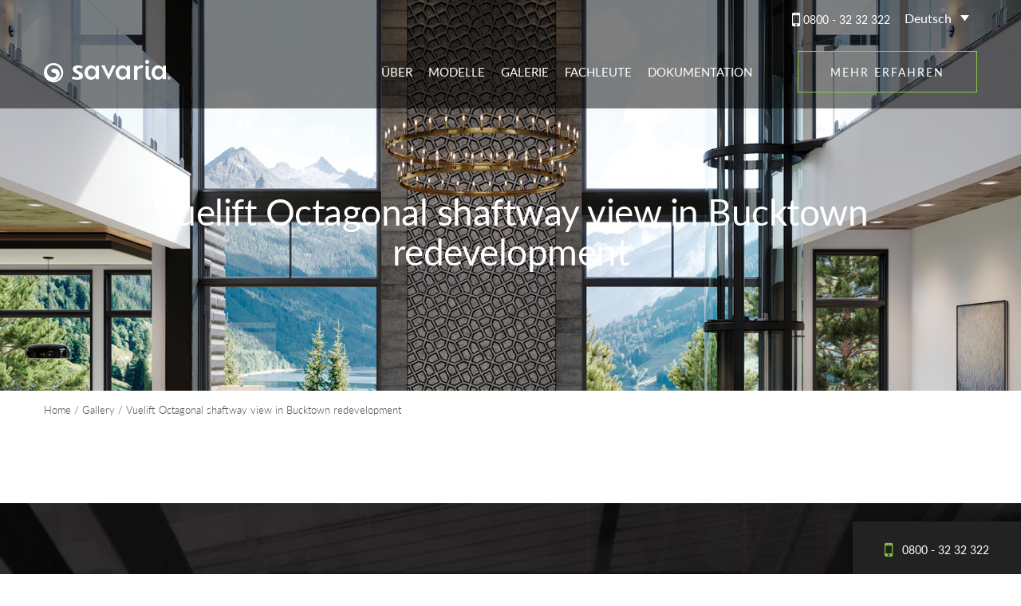

--- FILE ---
content_type: text/html; charset=UTF-8
request_url: https://vuelift.com/de/galerie/bucktown-22/
body_size: 16770
content:
<!DOCTYPE html>
<html lang="de-DE" itemscope="itemscope" itemtype="http://schema.org/Article">
<head>
<meta charset="UTF-8">
<meta name="viewport" content="width=device-width, initial-scale=1">
<meta name="facebook-domain-verification" content="s4inivqfkj6d18i4yj7jpatc77b295" />
<!-- Chrome, Firefox OS and Opera -->
<meta name="theme-color" content="#ffffff">
<!-- Windows Phone -->
<meta name="msapplication-navbutton-color" content="#ffffff">
<!-- iOS Safari -->
<meta name="apple-mobile-web-app-status-bar-style" content="#ffffff">
<link rel="profile" href="http://gmpg.org/xfn/11">
<link rel="pingback" href="https://vuelift.com/xmlrpc.php">
<link rel="apple-touch-icon" sizes="180x180" href="/apple-touch-icon.png">
<link rel="icon" type="image/png" sizes="32x32" href="/favicon-32x32.png">
<link rel="icon" type="image/png" sizes="16x16" href="/favicon-16x16.png">
<link rel="manifest" href="/site.webmanifest">
<link rel="mask-icon" href="/safari-pinned-tab.svg" color="#8dc63f">
<script src="https://use.typekit.net/rrg3ady.js"></script>
<script>try{Typekit.load({ async: true });}catch(e){}</script>

    <!-- Linkedin -->
<script type="text/javascript">
_linkedin_partner_id = "1124252";
window._linkedin_data_partner_ids = window._linkedin_data_partner_ids || [];
window._linkedin_data_partner_ids.push(_linkedin_partner_id);
</script><script type="text/javascript">
(function(l) {
if (!l){window.lintrk = function(a,b){window.lintrk.q.push([a,b])};
window.lintrk.q=[]}
var s = document.getElementsByTagName("script")[0];
var b = document.createElement("script");
b.type = "text/javascript";b.async = true;
b.src = "https://snap.licdn.com/li.lms-analytics/insight.min.js";
s.parentNode.insertBefore(b, s);})(window.lintrk);
</script>
<noscript>
<img height="1" width="1" style="display:none;" alt="" src="https://px.ads.linkedin.com/collect/?pid=1124252&fmt=gif" />
</noscript>
<!-- END Linkedin -->

<meta name="facebook-domain-verification" content="brr0jpb37msxayitg2ok4ada1d5rml" />

<!-- Call Tracking -->
<script type="text/javascript">
(function(a,e,c,f,g,h,b,d){var k={ak:"991990976",cl:"jQgtCNm584MBEMCpgtkD",autoreplace:"18557282742"};a[c]=a[c]||function(){(a[c].q=a[c].q||[]).push(arguments)};a[g]||(a[g]=k.ak);b=e.createElement(h);b.async=1;b.src="//www.gstatic.com/wcm/loader.js";d=e.getElementsByTagName(h)[0];d.parentNode.insertBefore(b,d);a[f]=function(b,d,e){a[c](2,b,k,d,null,new Date,e)};a[f]()})(window,document,"_googWcmImpl","_googWcmGet","_googWcmAk","script");
</script>
<!-- End Call Tracking -->

<!-- Pinterest code -->
<meta name="p:domain_verify" content="361447fc062477d24de4c0158bbbdf12"/>
<!-- End Pinterest code -->

<style>
.page-template-contact-page .home-spacer { height: 25px; }
.page-template-contact-page .site-hero { padding-bottom: 25px; }
.page-template-contact-page .wysiwyg-content-styles { padding-top: 0; padding-bottom: 0; }
body.page-template-contact-page .form-section { padding-top: 0; padding-bottom: 0; }
.page-template-contact-page .showrooms {  padding-top: 0 !Important; padding-bottom: 0 !Important; margin-top: 0 !Important; }
.page-template-contact-page .showrooms .showrooms__container {margin-bottom: 25px;}
body .showrooms address { margin-bottom: 0px; }
</style>

<meta name='robots' content='index, follow, max-image-preview:large, max-snippet:-1, max-video-preview:-1' />
<script id="cookieyes" type="text/javascript" src="https://cdn-cookieyes.com/client_data/b21b880675ddf53fe0555b1ac9e3eee0/script.js"></script>
	<!-- This site is optimized with the Yoast SEO Premium plugin v26.6 (Yoast SEO v26.6) - https://yoast.com/wordpress/plugins/seo/ -->
	<title>Vuelift Octagonal shaftway view in Bucktown redevelopment | Savaria Vuelift</title>
	<meta name="description" content="Vuelift Octagonal shaftway view in Bucktown redevelopment | Savaria Vuelift" />
	<link rel="canonical" href="https://vuelift.com/gallery/bucktown-22/" />
	<meta property="og:locale" content="de_DE" />
	<meta property="og:type" content="article" />
	<meta property="og:title" content="Vuelift Octagonal shaftway view in Bucktown redevelopment" />
	<meta property="og:description" content="Vuelift Octagonal shaftway view in Bucktown redevelopment | Savaria Vuelift" />
	<meta property="og:url" content="https://vuelift.com/de/galerie/bucktown-22/" />
	<meta property="og:site_name" content="Savaria Vuelift" />
	<meta property="article:publisher" content="https://www.facebook.com/savariabettermobility" />
	<meta name="twitter:card" content="summary_large_image" />
	<meta name="twitter:site" content="@mobilityforlife" />
	<script type="application/ld+json" class="yoast-schema-graph">{"@context":"https://schema.org","@graph":[{"@type":"WebPage","@id":"https://vuelift.com/de/galerie/bucktown-22/","url":"https://vuelift.com/de/galerie/bucktown-22/","name":"Vuelift Octagonal shaftway view in Bucktown redevelopment | Savaria Vuelift","isPartOf":{"@id":"https://vuelift.com/de/#website"},"datePublished":"2019-01-18T16:06:21+00:00","description":"Vuelift Octagonal shaftway view in Bucktown redevelopment | Savaria Vuelift","breadcrumb":{"@id":"https://vuelift.com/de/galerie/bucktown-22/#breadcrumb"},"inLanguage":"de-DE","potentialAction":[{"@type":"ReadAction","target":["https://vuelift.com/de/galerie/bucktown-22/"]}]},{"@type":"BreadcrumbList","@id":"https://vuelift.com/de/galerie/bucktown-22/#breadcrumb","itemListElement":[{"@type":"ListItem","position":1,"name":"Home","item":"https://vuelift.com/de/"},{"@type":"ListItem","position":2,"name":"Gallery","item":"https://vuelift.com/de/galerie/"},{"@type":"ListItem","position":3,"name":"Vuelift Octagonal shaftway view in Bucktown redevelopment"}]},{"@type":"WebSite","@id":"https://vuelift.com/de/#website","url":"https://vuelift.com/de/","name":"Savaria Vuelift","description":"Panoramic glass elevators","publisher":{"@id":"https://vuelift.com/de/#organization"},"potentialAction":[{"@type":"SearchAction","target":{"@type":"EntryPoint","urlTemplate":"https://vuelift.com/de/?s={search_term_string}"},"query-input":{"@type":"PropertyValueSpecification","valueRequired":true,"valueName":"search_term_string"}}],"inLanguage":"de-DE"},{"@type":"Organization","@id":"https://vuelift.com/de/#organization","name":"Savaria Vuelift","url":"https://vuelift.com/de/","logo":{"@type":"ImageObject","inLanguage":"de-DE","@id":"https://vuelift.com/de/#/schema/logo/image/","url":"https://vuelift.com/wp-content/uploads/2018/06/savaria-logo.png","contentUrl":"https://vuelift.com/wp-content/uploads/2018/06/savaria-logo.png","width":"548","height":"156","caption":"Savaria Vuelift"},"image":{"@id":"https://vuelift.com/de/#/schema/logo/image/"},"sameAs":["https://www.facebook.com/savariabettermobility","https://x.com/mobilityforlife","https://www.instagram.com/savariavuelift/","https://www.linkedin.com/company/savaria-inc/","https://www.pinterest.ca/mobilityforlife/","https://www.youtube.com/user/bettermobility4life"]}]}</script>
	<!-- / Yoast SEO Premium plugin. -->


<link rel='dns-prefetch' href='//maps.googleapis.com' />
<link rel='dns-prefetch' href='//cdnjs.cloudflare.com' />
<link rel='dns-prefetch' href='//player.vimeo.com' />
<link rel='dns-prefetch' href='//www.googletagmanager.com' />
<link rel='dns-prefetch' href='//maxcdn.bootstrapcdn.com' />
<link rel="alternate" type="application/rss+xml" title="Savaria Vuelift &raquo; Feed" href="https://vuelift.com/de/feed/" />
<link rel="alternate" type="application/rss+xml" title="Savaria Vuelift &raquo; Kommentar-Feed" href="https://vuelift.com/de/comments/feed/" />
<link rel="alternate" title="oEmbed (JSON)" type="application/json+oembed" href="https://vuelift.com/de/wp-json/oembed/1.0/embed?url=https%3A%2F%2Fvuelift.com%2Fde%2Fgalerie%2Fbucktown-22%2F" />
<link rel="alternate" title="oEmbed (XML)" type="text/xml+oembed" href="https://vuelift.com/de/wp-json/oembed/1.0/embed?url=https%3A%2F%2Fvuelift.com%2Fde%2Fgalerie%2Fbucktown-22%2F&#038;format=xml" />
<style id='wp-img-auto-sizes-contain-inline-css' type='text/css'>
img:is([sizes=auto i],[sizes^="auto," i]){contain-intrinsic-size:3000px 1500px}
/*# sourceURL=wp-img-auto-sizes-contain-inline-css */
</style>
<style id='wp-emoji-styles-inline-css' type='text/css'>

	img.wp-smiley, img.emoji {
		display: inline !important;
		border: none !important;
		box-shadow: none !important;
		height: 1em !important;
		width: 1em !important;
		margin: 0 0.07em !important;
		vertical-align: -0.1em !important;
		background: none !important;
		padding: 0 !important;
	}
/*# sourceURL=wp-emoji-styles-inline-css */
</style>
<link rel='stylesheet' id='wp-block-library-css' href='https://vuelift.com/wp-includes/css/dist/block-library/style.min.css' type='text/css' media='all' />
<style id='global-styles-inline-css' type='text/css'>
:root{--wp--preset--aspect-ratio--square: 1;--wp--preset--aspect-ratio--4-3: 4/3;--wp--preset--aspect-ratio--3-4: 3/4;--wp--preset--aspect-ratio--3-2: 3/2;--wp--preset--aspect-ratio--2-3: 2/3;--wp--preset--aspect-ratio--16-9: 16/9;--wp--preset--aspect-ratio--9-16: 9/16;--wp--preset--color--black: #000000;--wp--preset--color--cyan-bluish-gray: #abb8c3;--wp--preset--color--white: #ffffff;--wp--preset--color--pale-pink: #f78da7;--wp--preset--color--vivid-red: #cf2e2e;--wp--preset--color--luminous-vivid-orange: #ff6900;--wp--preset--color--luminous-vivid-amber: #fcb900;--wp--preset--color--light-green-cyan: #7bdcb5;--wp--preset--color--vivid-green-cyan: #00d084;--wp--preset--color--pale-cyan-blue: #8ed1fc;--wp--preset--color--vivid-cyan-blue: #0693e3;--wp--preset--color--vivid-purple: #9b51e0;--wp--preset--gradient--vivid-cyan-blue-to-vivid-purple: linear-gradient(135deg,rgb(6,147,227) 0%,rgb(155,81,224) 100%);--wp--preset--gradient--light-green-cyan-to-vivid-green-cyan: linear-gradient(135deg,rgb(122,220,180) 0%,rgb(0,208,130) 100%);--wp--preset--gradient--luminous-vivid-amber-to-luminous-vivid-orange: linear-gradient(135deg,rgb(252,185,0) 0%,rgb(255,105,0) 100%);--wp--preset--gradient--luminous-vivid-orange-to-vivid-red: linear-gradient(135deg,rgb(255,105,0) 0%,rgb(207,46,46) 100%);--wp--preset--gradient--very-light-gray-to-cyan-bluish-gray: linear-gradient(135deg,rgb(238,238,238) 0%,rgb(169,184,195) 100%);--wp--preset--gradient--cool-to-warm-spectrum: linear-gradient(135deg,rgb(74,234,220) 0%,rgb(151,120,209) 20%,rgb(207,42,186) 40%,rgb(238,44,130) 60%,rgb(251,105,98) 80%,rgb(254,248,76) 100%);--wp--preset--gradient--blush-light-purple: linear-gradient(135deg,rgb(255,206,236) 0%,rgb(152,150,240) 100%);--wp--preset--gradient--blush-bordeaux: linear-gradient(135deg,rgb(254,205,165) 0%,rgb(254,45,45) 50%,rgb(107,0,62) 100%);--wp--preset--gradient--luminous-dusk: linear-gradient(135deg,rgb(255,203,112) 0%,rgb(199,81,192) 50%,rgb(65,88,208) 100%);--wp--preset--gradient--pale-ocean: linear-gradient(135deg,rgb(255,245,203) 0%,rgb(182,227,212) 50%,rgb(51,167,181) 100%);--wp--preset--gradient--electric-grass: linear-gradient(135deg,rgb(202,248,128) 0%,rgb(113,206,126) 100%);--wp--preset--gradient--midnight: linear-gradient(135deg,rgb(2,3,129) 0%,rgb(40,116,252) 100%);--wp--preset--font-size--small: 13px;--wp--preset--font-size--medium: 20px;--wp--preset--font-size--large: 36px;--wp--preset--font-size--x-large: 42px;--wp--preset--spacing--20: 0.44rem;--wp--preset--spacing--30: 0.67rem;--wp--preset--spacing--40: 1rem;--wp--preset--spacing--50: 1.5rem;--wp--preset--spacing--60: 2.25rem;--wp--preset--spacing--70: 3.38rem;--wp--preset--spacing--80: 5.06rem;--wp--preset--shadow--natural: 6px 6px 9px rgba(0, 0, 0, 0.2);--wp--preset--shadow--deep: 12px 12px 50px rgba(0, 0, 0, 0.4);--wp--preset--shadow--sharp: 6px 6px 0px rgba(0, 0, 0, 0.2);--wp--preset--shadow--outlined: 6px 6px 0px -3px rgb(255, 255, 255), 6px 6px rgb(0, 0, 0);--wp--preset--shadow--crisp: 6px 6px 0px rgb(0, 0, 0);}:where(.is-layout-flex){gap: 0.5em;}:where(.is-layout-grid){gap: 0.5em;}body .is-layout-flex{display: flex;}.is-layout-flex{flex-wrap: wrap;align-items: center;}.is-layout-flex > :is(*, div){margin: 0;}body .is-layout-grid{display: grid;}.is-layout-grid > :is(*, div){margin: 0;}:where(.wp-block-columns.is-layout-flex){gap: 2em;}:where(.wp-block-columns.is-layout-grid){gap: 2em;}:where(.wp-block-post-template.is-layout-flex){gap: 1.25em;}:where(.wp-block-post-template.is-layout-grid){gap: 1.25em;}.has-black-color{color: var(--wp--preset--color--black) !important;}.has-cyan-bluish-gray-color{color: var(--wp--preset--color--cyan-bluish-gray) !important;}.has-white-color{color: var(--wp--preset--color--white) !important;}.has-pale-pink-color{color: var(--wp--preset--color--pale-pink) !important;}.has-vivid-red-color{color: var(--wp--preset--color--vivid-red) !important;}.has-luminous-vivid-orange-color{color: var(--wp--preset--color--luminous-vivid-orange) !important;}.has-luminous-vivid-amber-color{color: var(--wp--preset--color--luminous-vivid-amber) !important;}.has-light-green-cyan-color{color: var(--wp--preset--color--light-green-cyan) !important;}.has-vivid-green-cyan-color{color: var(--wp--preset--color--vivid-green-cyan) !important;}.has-pale-cyan-blue-color{color: var(--wp--preset--color--pale-cyan-blue) !important;}.has-vivid-cyan-blue-color{color: var(--wp--preset--color--vivid-cyan-blue) !important;}.has-vivid-purple-color{color: var(--wp--preset--color--vivid-purple) !important;}.has-black-background-color{background-color: var(--wp--preset--color--black) !important;}.has-cyan-bluish-gray-background-color{background-color: var(--wp--preset--color--cyan-bluish-gray) !important;}.has-white-background-color{background-color: var(--wp--preset--color--white) !important;}.has-pale-pink-background-color{background-color: var(--wp--preset--color--pale-pink) !important;}.has-vivid-red-background-color{background-color: var(--wp--preset--color--vivid-red) !important;}.has-luminous-vivid-orange-background-color{background-color: var(--wp--preset--color--luminous-vivid-orange) !important;}.has-luminous-vivid-amber-background-color{background-color: var(--wp--preset--color--luminous-vivid-amber) !important;}.has-light-green-cyan-background-color{background-color: var(--wp--preset--color--light-green-cyan) !important;}.has-vivid-green-cyan-background-color{background-color: var(--wp--preset--color--vivid-green-cyan) !important;}.has-pale-cyan-blue-background-color{background-color: var(--wp--preset--color--pale-cyan-blue) !important;}.has-vivid-cyan-blue-background-color{background-color: var(--wp--preset--color--vivid-cyan-blue) !important;}.has-vivid-purple-background-color{background-color: var(--wp--preset--color--vivid-purple) !important;}.has-black-border-color{border-color: var(--wp--preset--color--black) !important;}.has-cyan-bluish-gray-border-color{border-color: var(--wp--preset--color--cyan-bluish-gray) !important;}.has-white-border-color{border-color: var(--wp--preset--color--white) !important;}.has-pale-pink-border-color{border-color: var(--wp--preset--color--pale-pink) !important;}.has-vivid-red-border-color{border-color: var(--wp--preset--color--vivid-red) !important;}.has-luminous-vivid-orange-border-color{border-color: var(--wp--preset--color--luminous-vivid-orange) !important;}.has-luminous-vivid-amber-border-color{border-color: var(--wp--preset--color--luminous-vivid-amber) !important;}.has-light-green-cyan-border-color{border-color: var(--wp--preset--color--light-green-cyan) !important;}.has-vivid-green-cyan-border-color{border-color: var(--wp--preset--color--vivid-green-cyan) !important;}.has-pale-cyan-blue-border-color{border-color: var(--wp--preset--color--pale-cyan-blue) !important;}.has-vivid-cyan-blue-border-color{border-color: var(--wp--preset--color--vivid-cyan-blue) !important;}.has-vivid-purple-border-color{border-color: var(--wp--preset--color--vivid-purple) !important;}.has-vivid-cyan-blue-to-vivid-purple-gradient-background{background: var(--wp--preset--gradient--vivid-cyan-blue-to-vivid-purple) !important;}.has-light-green-cyan-to-vivid-green-cyan-gradient-background{background: var(--wp--preset--gradient--light-green-cyan-to-vivid-green-cyan) !important;}.has-luminous-vivid-amber-to-luminous-vivid-orange-gradient-background{background: var(--wp--preset--gradient--luminous-vivid-amber-to-luminous-vivid-orange) !important;}.has-luminous-vivid-orange-to-vivid-red-gradient-background{background: var(--wp--preset--gradient--luminous-vivid-orange-to-vivid-red) !important;}.has-very-light-gray-to-cyan-bluish-gray-gradient-background{background: var(--wp--preset--gradient--very-light-gray-to-cyan-bluish-gray) !important;}.has-cool-to-warm-spectrum-gradient-background{background: var(--wp--preset--gradient--cool-to-warm-spectrum) !important;}.has-blush-light-purple-gradient-background{background: var(--wp--preset--gradient--blush-light-purple) !important;}.has-blush-bordeaux-gradient-background{background: var(--wp--preset--gradient--blush-bordeaux) !important;}.has-luminous-dusk-gradient-background{background: var(--wp--preset--gradient--luminous-dusk) !important;}.has-pale-ocean-gradient-background{background: var(--wp--preset--gradient--pale-ocean) !important;}.has-electric-grass-gradient-background{background: var(--wp--preset--gradient--electric-grass) !important;}.has-midnight-gradient-background{background: var(--wp--preset--gradient--midnight) !important;}.has-small-font-size{font-size: var(--wp--preset--font-size--small) !important;}.has-medium-font-size{font-size: var(--wp--preset--font-size--medium) !important;}.has-large-font-size{font-size: var(--wp--preset--font-size--large) !important;}.has-x-large-font-size{font-size: var(--wp--preset--font-size--x-large) !important;}
/*# sourceURL=global-styles-inline-css */
</style>

<style id='classic-theme-styles-inline-css' type='text/css'>
/*! This file is auto-generated */
.wp-block-button__link{color:#fff;background-color:#32373c;border-radius:9999px;box-shadow:none;text-decoration:none;padding:calc(.667em + 2px) calc(1.333em + 2px);font-size:1.125em}.wp-block-file__button{background:#32373c;color:#fff;text-decoration:none}
/*# sourceURL=/wp-includes/css/classic-themes.min.css */
</style>
<link rel='stylesheet' id='wpml-legacy-dropdown-0-css' href='https://vuelift.com/wp-content/plugins/sitepress-multilingual-cms/templates/language-switchers/legacy-dropdown/style.min.css?ver=1' type='text/css' media='all' />
<link rel='stylesheet' id='FontAwesome-css' href='//maxcdn.bootstrapcdn.com/font-awesome/4.6.3/css/font-awesome.min.css' type='text/css' media='all' />
<link rel='stylesheet' id='fancybox-css' href='//cdnjs.cloudflare.com/ajax/libs/fancybox/3.3.5/jquery.fancybox.min.css' type='text/css' media='all' />
<link rel='stylesheet' id='app-css' href='https://vuelift.com/wp-content/themes/savaria/build/app.min.css?ver=2.2.5' type='text/css' media='all' />
<script type="text/javascript" id="wpml-cookie-js-extra">
/* <![CDATA[ */
var wpml_cookies = {"wp-wpml_current_language":{"value":"de","expires":1,"path":"/"}};
var wpml_cookies = {"wp-wpml_current_language":{"value":"de","expires":1,"path":"/"}};
//# sourceURL=wpml-cookie-js-extra
/* ]]> */
</script>
<script type="text/javascript" src="https://vuelift.com/wp-content/plugins/sitepress-multilingual-cms/res/js/cookies/language-cookie.js?ver=486900" id="wpml-cookie-js" defer="defer" data-wp-strategy="defer"></script>
<script type="text/javascript" src="https://vuelift.com/wp-content/plugins/sitepress-multilingual-cms/templates/language-switchers/legacy-dropdown/script.min.js?ver=1" id="wpml-legacy-dropdown-0-js"></script>
<script type="text/javascript" src="https://vuelift.com/wp-includes/js/jquery/jquery.min.js?ver=3.7.1" id="jquery-core-js"></script>
<script type="text/javascript" src="https://vuelift.com/wp-includes/js/jquery/jquery-migrate.min.js?ver=3.4.1" id="jquery-migrate-js"></script>

<!-- Google tag (gtag.js) snippet added by Site Kit -->
<!-- Google Analytics snippet added by Site Kit -->
<script type="text/javascript" src="https://www.googletagmanager.com/gtag/js?id=G-8XEGMNMXZ7" id="google_gtagjs-js" async></script>
<script type="text/javascript" id="google_gtagjs-js-after">
/* <![CDATA[ */
window.dataLayer = window.dataLayer || [];function gtag(){dataLayer.push(arguments);}
gtag("set","linker",{"domains":["vuelift.com"]});
gtag("js", new Date());
gtag("set", "developer_id.dZTNiMT", true);
gtag("config", "G-8XEGMNMXZ7");
 window._googlesitekit = window._googlesitekit || {}; window._googlesitekit.throttledEvents = []; window._googlesitekit.gtagEvent = (name, data) => { var key = JSON.stringify( { name, data } ); if ( !! window._googlesitekit.throttledEvents[ key ] ) { return; } window._googlesitekit.throttledEvents[ key ] = true; setTimeout( () => { delete window._googlesitekit.throttledEvents[ key ]; }, 5 ); gtag( "event", name, { ...data, event_source: "site-kit" } ); }; 
//# sourceURL=google_gtagjs-js-after
/* ]]> */
</script>
<link rel="https://api.w.org/" href="https://vuelift.com/de/wp-json/" /><link rel="EditURI" type="application/rsd+xml" title="RSD" href="https://vuelift.com/xmlrpc.php?rsd" />
<link rel='shortlink' href='https://vuelift.com/de/?p=4307' />
<meta name="generator" content="WPML ver:4.8.6 stt:1,67,4,65,3,27,66;" />
<link rel="alternate" hreflang="en" href="https://vuelift.com/gallery/bucktown-22/" />
<link rel="alternate" hreflang="en-GB" href="https://vuelift.com/en-GB/gallery/bucktown-22/" />
<link rel="alternate" hreflang="fr" href="https://vuelift.com/fr/galerie/bucktown-22/" />
<link rel="alternate" hreflang="fr-ca" href="https://vuelift.com/fr-CA/galerie/bucktown-22/" />
<link rel="alternate" hreflang="it" href="https://vuelift.com/it/galleria/bucktown-22/" />
<link rel="alternate" hreflang="de" href="https://vuelift.com/de/galerie/bucktown-22/" />
<link rel="alternate" hreflang="ch" href="https://vuelift.com/ch/galerie/bucktown-22/" />
<link rel="alternate" hreflang="x-default" href="https://vuelift.com/gallery/bucktown-22/" />
<meta name="generator" content="Site Kit by Google 1.168.0" />
<!-- Meta Pixel Code -->
<script type='text/javascript'>
!function(f,b,e,v,n,t,s){if(f.fbq)return;n=f.fbq=function(){n.callMethod?
n.callMethod.apply(n,arguments):n.queue.push(arguments)};if(!f._fbq)f._fbq=n;
n.push=n;n.loaded=!0;n.version='2.0';n.queue=[];t=b.createElement(e);t.async=!0;
t.src=v;s=b.getElementsByTagName(e)[0];s.parentNode.insertBefore(t,s)}(window,
document,'script','https://connect.facebook.net/en_US/fbevents.js');
</script>
<!-- End Meta Pixel Code -->
<script type='text/javascript'>var url = window.location.origin + '?ob=open-bridge';
            fbq('set', 'openbridge', '1666839036874210', url);
fbq('init', '1666839036874210', {}, {
    "agent": "wordpress-6.9-4.1.5"
})</script><script type='text/javascript'>
    fbq('track', 'PageView', []);
  </script><style class="wpcode-css-snippet">#masthead::before {
	content: "";
	position: absolute;
	top: 0;
	left: 0;
	width: 100%;
	height: 100%;
	background-color: rgba(0, 0, 0, 0.5);
	z-index: -1;
}

#masthead:hover::before {
	background-color: transparent;
}

.hide-pseudo-element::before,
.hide-pseudo-element::after {
  display: none;
}

.overlay-sitehero {
	padding: 25px;
	background-color: rgba(0,0,0,0.5);
	height: 100%;
}

@media (max-width: 767px) {
    .overlay-sitehero {
        width: 100%;
    }
}

@media (min-width: 768px) and (max-width: 1023px) {
    .overlay-sitehero {
        width: 60%;
    }
}

@media (min-width: 1024px) {
    .overlay-sitehero {
        width: 44%;
    }
}</style><script>jQuery(document).ready(function($) {
    $('#masthead').hover(
        function() {
            $('#masthead').addClass('white');
        },
        function() {
            $('#masthead').removeClass('white');
        }
    );

    $('#masthead > div > div > div > div').hover(
        function() {
            $('#masthead').addClass('white');
        }
    );

    $("#menu-primary-menu").hover(
        function() {

        },
        function() {
            $('#masthead').addClass("white");
        }
    );

    $(window).scroll(function() {
        if ($('#masthead').hasClass('small')) {
            $('#masthead').addClass('hide-pseudo-element');
        } else {
            $('#masthead').removeClass('hide-pseudo-element');
        }
    });
	
	$("section.site-hero").removeAttr("data-interchange data-resize data-events data-f");
	$("section.site-hero").css('background-image','url("https://vuelift.com/wp-content/uploads/2023/05/vuelift-homebanner.jpeg")');
	
});</script><style class="wpcode-css-snippet">.accordion > li:nth-child(5), .accordion-content > ul > li:nth-child(5) {display: none !important;}</style><style class="wpcode-css-snippet">section#showrooms[id] {
	padding: 1.5rem 0 0 0 !important; 
	margin: 0;
}

.showroom__group.showrooms .showrooms__container[class] {
	margin-bottom: 1rem;
}</style>
<!-- Google Tag Manager snippet added by Site Kit -->
<script type="text/javascript">
/* <![CDATA[ */

			( function( w, d, s, l, i ) {
				w[l] = w[l] || [];
				w[l].push( {'gtm.start': new Date().getTime(), event: 'gtm.js'} );
				var f = d.getElementsByTagName( s )[0],
					j = d.createElement( s ), dl = l != 'dataLayer' ? '&l=' + l : '';
				j.async = true;
				j.src = 'https://www.googletagmanager.com/gtm.js?id=' + i + dl;
				f.parentNode.insertBefore( j, f );
			} )( window, document, 'script', 'dataLayer', 'GTM-KPGJ8V5' );
			
/* ]]> */
</script>

<!-- End Google Tag Manager snippet added by Site Kit -->
		<style type="text/css" id="wp-custom-css">
			.fancybox-caption {
	display: none;
}

#label_6_24_1 {
	display: inline !important;
}

.admin-hidden-markup span {
	display: none !important;
}

#menu-item-5926 > a {
	pointer-events: none;
  cursor: default;
 }

.download-accordion .accordion-item>a {
	font-size: 1.9375rem !important;
}

.download-accordion .accordion .accordion .accordion-item>a {
	font-size: 1.125rem !important;
}

.download-accordion .accordion-item .accordion-item>a {
	letter-spacing: -0.0625rem;
  color: #767676;
  line-height: 1;
  margin: 0;
}

#form img {
	width: 175px;
}

.site-hero__form {
	display: flex;
	flex-direction: column;
	align-items: center;
}

.site-hero__form .row {
    display: flex;
    align-items: center;
}

.site-hero__form .row .text-container {
    display: flex;
    flex-direction: column;
		margin-left: 30px;
}

#content > div > section.videox > div > div > div > div > video {
	transform: scaleX(-1);
}

.page-template-landing-page .site-hero__form {
	color: #000000;
	background: #FFFFFF;
}

.page-template-landing-page .site-hero__form--content p {
	color: #000000;
}

@media print, screen and (min-width: 64em) {
	body .list-layout .tabs-content {
		min-height: 100%;
	}
}		</style>
		<style id='site-hero-inline-css' type='text/css'>
.site-hero {background-color:#E0E6E8;background-position:center;}@media (min-width: 640px) {.site-hero {background-position:center;}}
/*# sourceURL=site-hero-inline-css */
</style>
</head>

<body class="wp-singular gallery-template-default single single-gallery postid-4307 wp-theme-savaria" >

<!-- Accessibility - Skip to Content -->
<a class="skip-link show-for-sr" href="#content">Skip to content</a>

<!-- Notification Bar -->

<!-- Notification Popup -->

<!-- Off Canvas -->

<div class="off-canvas-wrapper">

    <div class="off-canvas position-right hide-for-xlarge" id="offCanvas" data-off-canvas data-transition="overlap">

    <button class="close-button" aria-label="Close menu" type="button" data-close>

        <span aria-hidden="true">&times;</span>

    </button>

        <ul id="menu-de-mobile-menu" class="off-canvas__menu"><li id="menu-item-4386" class="menu-item menu-item-type-post_type menu-item-object-page menu-item-4386"><a href="https://vuelift.com/de/ueber/" itemprop="url">Über</a></li>
<li id="menu-item-4657" class="menu-item menu-item-type-post_type menu-item-object-page menu-item-home menu-item-4657"><a href="https://vuelift.com/de/" itemprop="url">Startseite</a></li>
<li id="menu-item-4387" class="design menu-item menu-item-type-post_type menu-item-object-page menu-item-4387"><a href="https://vuelift.com/de/gestaltung/" itemprop="url">Modelle</a></li>
<li id="menu-item-4658" class="menu-item menu-item-type-post_type menu-item-object-page menu-item-4658"><a href="https://vuelift.com/de/ueber/" itemprop="url">Über</a></li>
<li id="menu-item-4659" class="menu-item menu-item-type-post_type menu-item-object-page menu-item-4659"><a href="https://vuelift.com/de/gestaltung/" itemprop="url">Gestaltung</a></li>
<li id="menu-item-4389" class="professional-menu menu-item menu-item-type-post_type menu-item-object-page menu-item-4389"><a href="https://vuelift.com/de/fachleute/" itemprop="url">Fachleute</a></li>
<li id="menu-item-4660" class="menu-item menu-item-type-post_type menu-item-object-page menu-item-4660"><a href="https://vuelift.com/de/galerie/" itemprop="url">Galerie</a></li>
<li id="menu-item-4669" class="menu-item menu-item-type-post_type menu-item-object-page menu-item-4669"><a href="https://vuelift.com/de/fachleute/" itemprop="url">Fachleute</a></li>
<li id="menu-item-4670" class="menu-item menu-item-type-post_type menu-item-object-page menu-item-4670"><a href="https://vuelift.com/de/downloads/" itemprop="url">Dokumentation</a></li>
<li id="menu-item-4392" class="menu-item menu-item-type-post_type menu-item-object-page menu-item-4392"><a href="https://vuelift.com/de/unterstuetzung/" itemprop="url">Unterstützung</a></li>
<li id="menu-item-4671" class="button hollow menu-item menu-item-type-post_type menu-item-object-page menu-item-4671"><a href="https://vuelift.com/de/anfragen/" itemprop="url">Anfragen</a></li>
</ul>    </div> <!-- /.off-canvas -->

    <div class="off-canvas-content" data-off-canvas-content>

<!-- Site Header -->

<header id="masthead" class="site-header sticky" role="banner">

    <!-- Site Top Bar -->
    

    <!-- Site Main Bar -->
    
<div class="site-bar">

    <div class="grid-container">

        <div class="grid-x grid-padding-x align-middle align-right">

        <div class="cell small-12 show-for-xlarge align-right site-actions js-actions">
 
                            <a href="tel:0800 - 32 32 322" class="site-actions__phone show-for-medium"><i class="fa fa-mobile" aria-hidden="true"></i> 0800 - 32 32 322</a>
            
            
<div
	 class="wpml-ls-statics-shortcode_actions wpml-ls wpml-ls-legacy-dropdown js-wpml-ls-legacy-dropdown">
	<ul role="menu">

		<li role="none" tabindex="0" class="wpml-ls-slot-shortcode_actions wpml-ls-item wpml-ls-item-de wpml-ls-current-language wpml-ls-item-legacy-dropdown">
			<a href="#" class="js-wpml-ls-item-toggle wpml-ls-item-toggle" role="menuitem" title="Zu Deutsch wechseln">
                <span class="wpml-ls-native" role="menuitem">Deutsch</span></a>

			<ul class="wpml-ls-sub-menu" role="menu">
				
					<li class="wpml-ls-slot-shortcode_actions wpml-ls-item wpml-ls-item-en wpml-ls-first-item" role="none">
						<a href="https://vuelift.com/gallery/bucktown-22/" class="wpml-ls-link" role="menuitem" aria-label="Zu English (US) wechseln" title="Zu English (US) wechseln">
                            <span class="wpml-ls-native" lang="en">English (US)</span></a>
					</li>

				
					<li class="wpml-ls-slot-shortcode_actions wpml-ls-item wpml-ls-item-en-GB" role="none">
						<a href="https://vuelift.com/en-GB/gallery/bucktown-22/" class="wpml-ls-link" role="menuitem" aria-label="Zu English (UK) wechseln" title="Zu English (UK) wechseln">
                            <span class="wpml-ls-native" lang="en-GB">English (UK)</span></a>
					</li>

				
					<li class="wpml-ls-slot-shortcode_actions wpml-ls-item wpml-ls-item-fr" role="none">
						<a href="https://vuelift.com/fr/galerie/bucktown-22/" class="wpml-ls-link" role="menuitem" aria-label="Zu Français wechseln" title="Zu Français wechseln">
                            <span class="wpml-ls-native" lang="fr">Français</span></a>
					</li>

				
					<li class="wpml-ls-slot-shortcode_actions wpml-ls-item wpml-ls-item-fr-CA" role="none">
						<a href="https://vuelift.com/fr-CA/galerie/bucktown-22/" class="wpml-ls-link" role="menuitem" aria-label="Zu Français (QC) wechseln" title="Zu Français (QC) wechseln">
                            <span class="wpml-ls-native" lang="fr-CA">Français (QC)</span></a>
					</li>

				
					<li class="wpml-ls-slot-shortcode_actions wpml-ls-item wpml-ls-item-it" role="none">
						<a href="https://vuelift.com/it/galleria/bucktown-22/" class="wpml-ls-link" role="menuitem" aria-label="Zu Italiano wechseln" title="Zu Italiano wechseln">
                            <span class="wpml-ls-native" lang="it">Italiano</span></a>
					</li>

				
					<li class="wpml-ls-slot-shortcode_actions wpml-ls-item wpml-ls-item-ch wpml-ls-last-item" role="none">
						<a href="https://vuelift.com/ch/galerie/bucktown-22/" class="wpml-ls-link" role="menuitem" aria-label="Zu Deutsch (CH) wechseln" title="Zu Deutsch (CH) wechseln">
                            <span class="wpml-ls-native" lang="ch">Deutsch (CH)</span></a>
					</li>

							</ul>

		</li>

	</ul>
</div>

        </div>

            <!-- Site Branding -->
            
<div class="site-branding cell small-6 medium-4 large-2">

    
        <a href="https://vuelift.com/de/" rel="home" class="site-branding__logo">

            <img src="https://vuelift.com/wp-content/uploads/2018/05/logo.svg" class="" alt="logo" />
        </a>

    
</div><!-- /.site-branding -->

            <!-- Site Navigation -->
            <nav class="cell medium-5 xlarge-auto show-for-xlarge site-navigation">
<ul id="menu-de-primary-menu" class="site-navigation__nav"><li class="menu-item menu-item-type-post_type menu-item-object-page menu-item-4386"><a href="https://vuelift.com/de/ueber/" itemprop="url">Über</a></li>
<li class="design menu-item menu-item-type-post_type menu-item-object-page menu-item-4387"><a href="https://vuelift.com/de/gestaltung/" itemprop="url">Modelle</a></li>
<li id="menu-item-4374" class="menu-item menu-item-type-post_type menu-item-object-page menu-item-4374"><a href="https://vuelift.com/de/galerie/" itemprop="url">Galerie</a></li>
<li class="professional-menu menu-item menu-item-type-post_type menu-item-object-page menu-item-4389"><a href="https://vuelift.com/de/fachleute/" itemprop="url">Fachleute</a></li>
<li id="menu-item-4376" class="menu-item menu-item-type-post_type menu-item-object-page menu-item-4376"><a href="https://vuelift.com/de/downloads/" itemprop="url">Dokumentation</a></li>
</ul></nav><!-- /.site-navigation -->

<div class="cell small-4 medium-7 large-9 xlarge-shrink align-right site-actions">
    <div class="hide-for-xlarge">
            <a href="tel:0800 - 32 32 322" class="site-actions__phone show-for-medium"><i class="fa fa-mobile" aria-hidden="true"></i> 0800 - 32 32 322</a>
        </div>
    <div class="hide-for-xlarge">
    
<div
	 class="wpml-ls-statics-shortcode_actions wpml-ls wpml-ls-legacy-dropdown js-wpml-ls-legacy-dropdown">
	<ul role="menu">

		<li role="none" tabindex="0" class="wpml-ls-slot-shortcode_actions wpml-ls-item wpml-ls-item-de wpml-ls-current-language wpml-ls-item-legacy-dropdown">
			<a href="#" class="js-wpml-ls-item-toggle wpml-ls-item-toggle" role="menuitem" title="Zu Deutsch wechseln">
                <span class="wpml-ls-native" role="menuitem">Deutsch</span></a>

			<ul class="wpml-ls-sub-menu" role="menu">
				
					<li class="wpml-ls-slot-shortcode_actions wpml-ls-item wpml-ls-item-en wpml-ls-first-item" role="none">
						<a href="https://vuelift.com/gallery/bucktown-22/" class="wpml-ls-link" role="menuitem" aria-label="Zu English (US) wechseln" title="Zu English (US) wechseln">
                            <span class="wpml-ls-native" lang="en">English (US)</span></a>
					</li>

				
					<li class="wpml-ls-slot-shortcode_actions wpml-ls-item wpml-ls-item-en-GB" role="none">
						<a href="https://vuelift.com/en-GB/gallery/bucktown-22/" class="wpml-ls-link" role="menuitem" aria-label="Zu English (UK) wechseln" title="Zu English (UK) wechseln">
                            <span class="wpml-ls-native" lang="en-GB">English (UK)</span></a>
					</li>

				
					<li class="wpml-ls-slot-shortcode_actions wpml-ls-item wpml-ls-item-fr" role="none">
						<a href="https://vuelift.com/fr/galerie/bucktown-22/" class="wpml-ls-link" role="menuitem" aria-label="Zu Français wechseln" title="Zu Français wechseln">
                            <span class="wpml-ls-native" lang="fr">Français</span></a>
					</li>

				
					<li class="wpml-ls-slot-shortcode_actions wpml-ls-item wpml-ls-item-fr-CA" role="none">
						<a href="https://vuelift.com/fr-CA/galerie/bucktown-22/" class="wpml-ls-link" role="menuitem" aria-label="Zu Français (QC) wechseln" title="Zu Français (QC) wechseln">
                            <span class="wpml-ls-native" lang="fr-CA">Français (QC)</span></a>
					</li>

				
					<li class="wpml-ls-slot-shortcode_actions wpml-ls-item wpml-ls-item-it" role="none">
						<a href="https://vuelift.com/it/galleria/bucktown-22/" class="wpml-ls-link" role="menuitem" aria-label="Zu Italiano wechseln" title="Zu Italiano wechseln">
                            <span class="wpml-ls-native" lang="it">Italiano</span></a>
					</li>

				
					<li class="wpml-ls-slot-shortcode_actions wpml-ls-item wpml-ls-item-ch wpml-ls-last-item" role="none">
						<a href="https://vuelift.com/ch/galerie/bucktown-22/" class="wpml-ls-link" role="menuitem" aria-label="Zu Deutsch (CH) wechseln" title="Zu Deutsch (CH) wechseln">
                            <span class="wpml-ls-native" lang="ch">Deutsch (CH)</span></a>
					</li>

							</ul>

		</li>

	</ul>
</div>
    </div>
    
    <a href="https://vuelift.com/de/anfragen/" class="site-actions__button show-for-medium">Mehr erfahren</a>
</div>

            <!-- Off Canvas Toggle -->
            <div class="off-canvas__toggle-container cell small-2 medium-1 hide-for-xlarge align-right">

    <button type="button" class="button off-canvas__toggle" data-toggle="offCanvas">

        <i class="fa fa-bars" aria-hidden="true"></i>

    </button>

</div>

        </div>

    </div>

</div>

        <div class="sub-menu js-megamenu" data-attach="design">
    <div class="shadow-fake"></div>
    <div class="background-white">
        <div class="grid-container">
            <div class="grid-x grid-padding-x">
				                                <div class="cell large-3">
                    <ul class="menu">
                                                                                    <li><a href="https://vuelift.com/de/gestaltung/" class="item" itemprop="url"><span itemprop="name">Savaria Vuelift Round</span></a></li>
                                                                                                                <li><a href="https://vuelift.com/de/gestaltung/" class="item" itemprop="url"><span itemprop="name">Savaria Vuelift Oktogonal</span></a></li>
                                                                                                                <li><a href="https://vuelift.com/de/vuelift-mini-gestaltung/" class="item" itemprop="url"><span itemprop="name">Savaria Vuelift Mini</span></a></li>
                                                                        </ul>
                </div>
                                                <div class="cell large-3">
                <ul class="menu">
                                                                                                    <li><a href="https://vuelift.com/wp-content/uploads/2023/06/Vuelift-Brochure-DE.pdf" target="_blank"><i class="fa fa-external-link" aria-hidden="true"></i> «Vuelift» Broschüre</a></li>
                                                        <li><a href="https://vuelift.com/wp-content/uploads/2025/01/Vuelift-model-comparison-chart-GermanDeutsch-2025.pdf" target="_blank"><i class="fa fa-file-pdf-o" aria-hidden="true"></i> Modell Vergleichstabelle</a></li>
                                                                                                                    </ul>
                </div>
                                                <div class="cell large-3">
                                                    <img src="https://vuelift.com/wp-content/uploads/2019/07/megamenu-savaria-vuelift-round-global-design-dropdown-1.jpg" alt="megamenu-savaria-vuelift-round-global-design-dropdown-1" class="" />                                                </div>
                                                <div class="cell large-3">
                                                    <div class="container">
                        <img src="https://vuelift.com/wp-content/uploads/2018/05/lobby.jpg" alt="lobby" class="" />                        <div class="overlay"></div>
                        <div class="content">
                            <p class="heading">Finden Sie Ihren örtlichen<br>«Vuelift» Händler</p>
                            <a href="https://vuelift.com/de/anfragen/" class="button hollow">Starten</a>
                        </div>
                    </div>
                                                </div>
                				            </div>
        </div>
    </div>
    </div>
    </header>

<main id="content" class="site-content">

    <!-- Site Hero -->
    
        
<section class="site-hero overlay_none" data-interchange="[https://vuelift.com/wp-content/uploads/2018/05/inquire-savaria-vuelift-iowa-round-farm-hero-640x490.jpg, small], [https://vuelift.com/wp-content/uploads/2018/05/inquire-savaria-vuelift-iowa-round-farm-hero-1200x490.jpg, medium], [https://vuelift.com/wp-content/uploads/2018/05/inquire-savaria-vuelift-iowa-round-farm-hero.jpg, large]" id="vuelift-octagonal-shaftway-view-in-bucktown-redevelopment">
    <div class="home-spacer"></div>
        <div class="grid-container">
        <div class="grid-x grid-padding-x">
            <div class="cell">
                                <h1 class="site-hero__title">Vuelift Octagonal shaftway view in Bucktown redevelopment</h1>
                                
                            </div>
        </div>
    </div>
</section>

    
    <!-- Content Area -->
    <div class="content-area">

        <div>
<div class="grid-container">
    <div class="grid-x grid-padding-x">
        <div class="cell small-12">
            <p class="site-breadcrumbs"><span><span><a href="https://vuelift.com/de/">Home</a></span> / <span><a href="https://vuelift.com/de/galerie/">Gallery</a></span> / <span class="breadcrumb_last" aria-current="page">Vuelift Octagonal shaftway view in Bucktown redevelopment</span></span></p>        </div>
    </div>
</div>
</div>

    <article id="post-4307" class="single-entry post-4307 gallery type-gallery status-publish hentry gallery_category-vuelift-oktogonal" itemscope itemtype="http://schema.org/BlogPosting">

    <!-- Flexible Layouts -->
    
    <!-- Content -->
    
</article><!-- /.single-entry -->


<section class="footer-callout" data-interchange="[https://vuelift.com/wp-content/uploads/2018/05/homepage-savaria-vuelift-octagonal-global-start-cta-one-640x600.jpg, small], [https://vuelift.com/wp-content/uploads/2018/05/homepage-savaria-vuelift-octagonal-global-start-cta-one-1200x600.jpg, medium], [https://vuelift.com/wp-content/uploads/2018/05/homepage-savaria-vuelift-octagonal-global-start-cta-one.jpg, large]">
    <div class="grid-container">
        <div class="grid-x grid-padding-x align-center">
            <div class="cell small-12 medium-9 text-center">
                <h2 class="footer-callout__heading"> Sprechen Sie uns an</h2>
                <p>Verlangen Sie das Beste. Sprechen Sie noch heute mit Ihrem Architekten oder Innenarchitekten, um einen «Vuelift» in Ihren Wohnraum zu integrieren. Oder <a href="https://vuelift.com/de/anfragen/">kontaktieren</a> Sie Savaria, um sich mit dem ausgewählten Savaria-Händler in Ihrer Nähe in Verbindung zu setzen.</p>
                                                <a href="tel:0800 - 32 32 322" class="footer-callout__link">0800 - 32 32 322</a>
                                            </div>
        </div>
    </div>
</section>

    </div> <!-- /.content-area -->

</main> <!-- /.site-content -->

<footer class="site-footer" role="contentinfo">

    <!-- Scroll To Top -->
    

    <!-- Content -->
    <div class="site-footer__content grid-container">
        <div class="grid-x grid-padding-x">
            <div class="site-footer__column small-12 medium-3 cell hide-for-small-only">
                <h4 class="site-footer__column-header text-center medium-text-left h4">
                    Über Savaria                </h4>
                <div class="site-footer__content--about">
                <p>Savaria wird seit mehr als 30 Jahren von Hausbesitzern und Fachleuten vertraut und entwickelt, konstruiert und fertigt Produkte, die Menschen dabei helfen, persönliche Mobilität zu erlangen. Besuchen Sie <a href="http://savaria.com">Savaria.com</a></p>
                </div>
            </div>
            <!-- Footer Menu 1 -->
                                        <div class="site-footer__column small-12 medium-3 large-auto cell hide-for-small-only">
                    <h4 class="site-footer__column-header text-center medium-text-left h4">
                        Links
                    </h4>
                    <div class="menu-links-container"><ul id="menu-links" class="menu"><li id="menu-item-4377" class="menu-item menu-item-type-post_type menu-item-object-page menu-item-home menu-item-4377"><a href="https://vuelift.com/de/" itemprop="url">Startseite</a></li>
<li id="menu-item-4645" class="menu-item menu-item-type-post_type menu-item-object-page menu-item-4645"><a href="https://vuelift.com/de/ueber/" itemprop="url">Über</a></li>
<li id="menu-item-4379" class="menu-item menu-item-type-post_type menu-item-object-page menu-item-4379"><a href="https://vuelift.com/de/gestaltung/" itemprop="url">Gestaltung</a></li>
<li id="menu-item-4646" class="menu-item menu-item-type-post_type menu-item-object-page menu-item-4646"><a href="https://vuelift.com/de/galerie/" itemprop="url">Galerie</a></li>
<li id="menu-item-4381" class="menu-item menu-item-type-post_type menu-item-object-page menu-item-4381"><a href="https://vuelift.com/de/fachleute/" itemprop="url">Fachleute</a></li>
<li id="menu-item-4647" class="menu-item menu-item-type-post_type menu-item-object-page menu-item-4647"><a href="https://vuelift.com/de/downloads/" itemprop="url">Dokumentation</a></li>
<li id="menu-item-4383" class="menu-item menu-item-type-post_type menu-item-object-page menu-item-4383"><a href="https://vuelift.com/de/anfragen/" itemprop="url">Anfragen</a></li>
<li id="menu-item-4384" class="menu-item menu-item-type-custom menu-item-object-custom menu-item-4384"><a href="https://vuelift.com/de/anfragen/#showrooms" itemprop="url">Showrooms</a></li>
</ul></div>                </div>
                        <!-- Footer Menu 2 -->
            <div class="site-footer__column small-12 medium-3 large-auto cell show-for-large">
                <h4 class="site-footer__column-header text-center medium-text-left h4">
                    Unterstützung                </h4>
                <ul class="menu">
                                        <li><a href="https://vuelift.com/de/unterstuetzung/">Unterstützung</a></li>
                                        <li><a href="https://vuelift.com/de/unterstuetzung/#warranty">Registrieren Sie Ihre Garantie</a></li>
                                        <li><a href="https://vuelift.com/de/unterstuetzung/#service">Dienst</a></li>
                                        <li><a href="https://vuelift.com/de/anfragen/">Händler finden</a></li>
                                    </ul>

<!--                 <ul class="download-list">
                                            <li><a href="https://vuelift.com/wp-content/uploads/2023/06/Vuelift-Brochure-DE.pdf" target="_blank"><i class="fa fa-external-link" aria-hidden="true"></i> «Vuelift» Broschüre</a></li>
                                            <li><a href="https://vuelift.com/wp-content/uploads/2025/04/Vuelift_Finish_Options_2025.pdf" target="_blank"><i class="fa fa-file-pdf-o" aria-hidden="true"></i> «Vuelift» Farbkarte</a></li>
                                            <li><a href="https://vuelift.com/wp-content/uploads/2018/05/Vuelift-planning-guide-001123_18-m12-2025.pdf" target="_blank"><i class="fa fa-file-pdf-o" aria-hidden="true"></i> «Vuelift» Planungsleitfaden</a></li>
                                            <li><a href="https://vuelift.com/wp-content/uploads/2018/05/Vuelift-CE-owners-manual-001122-CE_31-m01-2024.pdf" target="_blank"><i class="fa fa-file-pdf-o" aria-hidden="true"></i> «Vuelift» Benutzerhandbuch</a></li>
                                    </ul> -->
                
            </div>
            <!-- Footer Address & Contact Information -->
                            <div class="site-footer__column small-12 medium-4 large-auto cell text-center medium-text-left">
                    <h4 class="site-footer__column-header text-center medium-text-left h4">
                        Kontaktieren Sie uns                    </h4>
                    <!-- Contact Information -->
                    <div class="site-footer__contact-info">
                        <!-- Fax -->
                                                <!-- Phone -->
                                                    <div class="site-footer__phone">
                                Gebührenfrei: <a href="tel:0800 - 32 32 322">0800 - 32 32 322</a>
                            </div>
                                                <!-- Phone - Outside North America -->
                                                <!-- Email -->
                                                    <div class="site-footer__email">
                                <a href="mailto:info@garaventalift.de?subject=Inquiry from Vuelift.com" class="color-secondary">info@garaventalift.de</a>
                            </div>
                                            </div>
                    <!-- Address -->
                    <address class="site-footer__address text-center medium-text-left">
                        Garaventa Lift GmbH<br />
Stolberger Str. 374c<br />
50933 Köln<br />
Deutschland                        <br>
                                                    <a href="https://www.google.com/maps/place/GARAVENTA+Lift+GmbH+-+Ihr+Experte+für+Plattformlifte+–+Hublifte+-+Homelifte,+Stolberger+Str.+374,+50933+Köln,+Deutschland" target="_blank"> Karte anzeigen&nbsp;<i aria-hidden="true" class="fa fa-external-link"></i></a>
                                            </address>


                    <!-- Social Accounts -->
                    <div class="site-footer__social-accounts">
                                            </div>
                </div>

            
            <!-- Hours of Operation -->
            

            
        </div>

    </div>

    <!-- Credits -->
    <div class="credits">
    <div class="grid-container">
        <div class="grid-x grid-padding-x">

            <div class="cell medium-auto text-center medium-text-left">
                <p class="credits__text">
                    &copy; 2026 Savaria Vuelift. Alle Rechte vorbehalten.
                                            <a href="https://vuelift.com/de/bedingungen-und-datenschutz/">Terms & Conditions</a>
                                    </p><!-- /.credits__text -->
            </div>

            <div class="cell medium-shrink text-center medium-text-right">
                <p class="credits__text">
                    Web Design by                     <a href="//nvision.co/" target="_blank" rel="noopener nofollow" title="Digital Marketing & Web Design Company">nvision</a>
                </p><!-- /.credits__text -->
            </div>

        </div>
    </div>
</div><!-- /.credits -->

</footer>

<div class="sticky-phone show-for-medium">
    <a href="tel:0800 - 32 32 322" class="site-actions__phone show-for-medium"><i class="fa fa-mobile" aria-hidden="true"></i> 0800 - 32 32 322</a>
</div>

<!-- Off Canvas -->

<script type="speculationrules">
{"prefetch":[{"source":"document","where":{"and":[{"href_matches":"/de/*"},{"not":{"href_matches":["/wp-*.php","/wp-admin/*","/wp-content/uploads/*","/wp-content/*","/wp-content/plugins/*","/wp-content/themes/savaria/*","/de/*\\?(.+)"]}},{"not":{"selector_matches":"a[rel~=\"nofollow\"]"}},{"not":{"selector_matches":".no-prefetch, .no-prefetch a"}}]},"eagerness":"conservative"}]}
</script>
<script type="text/javascript"> 
function ZFAdvLead(){
}
ZFAdvLead.utmPValObj = ZFAdvLead.utmPValObj || {};

ZFAdvLead.utmPNameArr = new Array('utm_source','utm_medium','utm_campaign','utm_term','utm_content','utm_referral','gclid','referrername','fbclid');ZFAdvLead.utmcustPNameArr = new Array('utm_referral','gclid','referrername','fbclid');ZFAdvLead.isSameDomain = false;

ZFAdvLead.prototype.zfautm_sC = function( paramName,path,domain,secure ){
  var value = ZFAdvLead.utmPValObj[paramName];
  if ( typeof value !== "undefined" && value !== null ){
    var cookieStr = paramName + "=" + encodeURIComponent( value );
    var exdate=new Date();
    exdate.setDate(exdate.getDate()+7);
    cookieStr += "; expires=" + exdate.toGMTString();
    cookieStr += "; path=/";
    if ( domain ) {
      cookieStr += "; domain=" + encodeURIComponent( domain );
    }
    if ( secure ) {
      cookieStr += "; secure";
    }
    document.cookie = cookieStr;
  }
};
ZFAdvLead.prototype.zfautm_ini = function (){
  this.zfautm_bscPCap();
  var url_search = document.location.search;
  for (var i = 0; i < ZFAdvLead.utmcustPNameArr.length ; i ++){
    var zf_pN = ZFAdvLead.utmcustPNameArr[i];
    var zf_pV;
    if ( zf_pN == 'referrername' ) {
      zf_pV = ( document.URL || '' ).slice( 0, 1500 );
    } else {
      zf_pV = this.zfautm_gP(url_search, zf_pN);
      if (zf_pV == undefined || zf_pV == ''){
          zf_pV = this.zfautm_gC(zf_pN);
      }
    }
    if ( typeof zf_pV !== "undefined" && zf_pV !== null & zf_pV != "" ) {
      ZFAdvLead.utmPValObj[ zf_pN ] = zf_pV;
    }
  }
  for (var pkey in ZFAdvLead.utmPValObj) {
    this.zfautm_sC(pkey);
  }
};
ZFAdvLead.prototype.zfautm_bscPCap = function () {
  var trafSrc = this.zfautm_calcTrafSrc();
  if ( trafSrc.source != "" ) {
    ZFAdvLead.utmPValObj.utm_source = trafSrc.source;
  }
  if ( trafSrc.medium != "" ) {
    ZFAdvLead.utmPValObj.utm_medium = trafSrc.medium;
  }
  if ( trafSrc.campaign != "" ) {
    ZFAdvLead.utmPValObj.utm_campaign = trafSrc.campaign;
  }
  if ( trafSrc.term != "" ) {
    ZFAdvLead.utmPValObj.utm_term = trafSrc.term;
  }
  if ( trafSrc.content != "" ) {
    ZFAdvLead.utmPValObj.utm_content = trafSrc.content;
  }
}
ZFAdvLead.prototype.zfautm_calcTrafSrc = function() {
  var u1='', u2='', u3='', u4='', u5='';
  var search_engines = [['bing', 'q'], ['google', 'q'], ['yahoo', 'q'], ['baidu', 'q'], ['yandex', 'q'], ['ask', 'q']]; //List of search engines 
  var ref = document.referrer;
  ref = ref.substr(ref.indexOf('//')+2);
  ref_domain = ref;
  ref_path = '/';
  ref_search = '';

  // Checks for campaign parameters
  var url_search = document.location.search;
  if(url_search.indexOf('utm_source') > -1 || url_search.indexOf('utm_medium') > -1 || url_search.indexOf('utm_campaign') > -1 || url_search.indexOf('utm_term') > -1 || url_search.indexOf('utm_content') > -1) {
    u1 = this.zfautm_gP(url_search, 'utm_source'); 
    u2 = this.zfautm_gP(url_search, 'utm_medium'); 
    u3 = this.zfautm_gP(url_search, 'utm_campaign'); 
    u4 = this.zfautm_gP(url_search, 'utm_term'); 
    u5 = this.zfautm_gP(url_search, 'utm_content'); 
  } else if ( this.zfautm_gP(url_search, 'gclid')) {
    u1 = 'Google Ads'; 
    u2 = 'cpc'; 
    u3 = '(not set)'; 
    if ( !ZFAdvLead.utmcustPNameArr.includes('gclid') ) {
      ZFAdvLead.utmcustPNameArr.push('gclid');
    }
  } else if(ref) {
    var r_u1 = this.zfautm_gC('utm_source'); 
    var r_u2 = this.zfautm_gC('utm_medium'); 
    var r_u3 = this.zfautm_gC('utm_campaign'); 
    var r_u4 = this.zfautm_gC('utm_term'); 
    var r_u5 = this.zfautm_gC('utm_content'); 
    if ( typeof r_u1 === "undefined" && typeof r_u2 === "undefined" && typeof r_u3 === "undefined" && typeof r_u4 === "undefined" && typeof r_u5 === "undefined") {
      // separate domain, path and query parameters
      if (ref.indexOf('/') > -1) {
        ref_domain = ref.substr(0,ref.indexOf('/'));
        ref_path = ref.substr(ref.indexOf('/'));
        if (ref_path.indexOf('?') > -1) {
          ref_search = ref_path.substr(ref_path.indexOf('?'));
          ref_path = ref_path.substr(0, ref_path.indexOf('?'));
        }
      }
      u2 = 'referral'; 
      u1 = ref_domain;                    
    // Extract term for organic source
      for (var i=0; i<search_engines.length; i++){
        if(ref_domain.indexOf(search_engines[i][0]) > -1){
          u2 = 'organic'; 
          u1 = search_engines[i][0];
          u4 = this.zfautm_gP(ref_search, search_engines[i][1]) || '(not provided)';
          break;
        }
      }
    } else {
      if ( typeof r_u1 !== "undefined" ) {
        u1 = r_u1;
      }
      if ( typeof r_u2 !== "undefined" ) {
          u2 = r_u2;
      }
      if ( typeof r_u3 !== "undefined" ) {
        u3 = r_u3;
      }
      if ( typeof r_u4 !== "undefined" ) {
        u4 = r_u4;
      }
      if ( typeof r_u5 !== "undefined" ) {
        u5 = r_u5;
      }
    }
  } else {
    var r_u1 = this.zfautm_gC('utm_source'); 
    var r_u2 = this.zfautm_gC('utm_medium'); 
    var r_u3 = this.zfautm_gC('utm_campaign'); 
    var r_u4 = this.zfautm_gC('utm_term'); 
    var r_u5 = this.zfautm_gC('utm_content'); 
    if ( typeof r_u1 === "undefined" && typeof r_u2 === "undefined" && typeof r_u3 === "undefined" && typeof r_u4 === "undefined" && typeof r_u5 === "undefined") {
      var locRef = document.URL;
      locRef = locRef.substr(locRef.indexOf('//')+2);
      if (locRef.indexOf('/') > -1) {
        locRef = locRef.substr(0,locRef.indexOf('/'));
      }
      u1 = locRef;
      u2 = 'referral'; 
    } else {
      if ( typeof r_u1 !== "undefined" ) {
        u1 = r_u1;
      }
      if ( typeof r_u2 !== "undefined" ) {
        u2 = r_u2;
      }
      if ( typeof r_u3 !== "undefined" ) {
        u3 = r_u3;
      }
      if ( typeof r_u4 !== "undefined" ) {
        u4 = r_u4;
      }
      if ( typeof r_u5 !== "undefined" ) {
        u5 = r_u5;
      }
    }
  }
  return {
    'source'  : u1, 
    'medium'  : u2, 
    'campaign': u3, 
    'term'    : u4, 
    'content' : u5 
  };
}
ZFAdvLead.prototype.zfautm_gP = function(s, q) {
  try{
      var match = s.match('[?&]' + q + '=([^&]+)');
      if ( match ) {
        if ( match[1].length > 199 ) {
          var raw = decodeURIComponent(match[1]);
          raw = raw.replace(/[^A-Za-z0-9_]/g, '');
          return raw.slice( 0, 199 );
        } else {
          return decodeURIComponent(match[1]);
        }
        
      } else {
        return '';
      }
  } catch(e){
    return '';  
  }
}
ZFAdvLead.prototype.zfautm_gC = function( cookieName ){
  var cookieArr = document.cookie.split('; ');
  for ( var i = 0 ; i < cookieArr.length ; i ++ ){
    var cookieVals = cookieArr[i].split('=');
      if ( cookieVals[0] === cookieName && cookieVals[1] ) {
        return decodeURIComponent(cookieVals[1]);
      }
  }
};
ZFAdvLead.prototype.zfautm_gC_enc = function( cookieName ){
  var cookieArr = document.cookie.split('; ');
  for ( var i = 0 ; i < cookieArr.length ; i ++ ){
    var cookieVals = cookieArr[i].split('=');
      if ( cookieVals[0] === cookieName && cookieVals[1] ) {
        return cookieVals[1];
      }
  }
};
ZFAdvLead.prototype.zfautm_iframeSprt = function () {
  var zf_frame = document.getElementsByTagName("iframe");
  for(var i = 0; i < zf_frame.length; ++i){
    if((zf_frame[i].src).indexOf('formperma') > 0 ){
      var zf_src = zf_frame[i].src;
      for( var prmIdx = 0 ; prmIdx < ZFAdvLead.utmPNameArr.length ; prmIdx ++ ) {
        var utmPm = ZFAdvLead.utmPNameArr[ prmIdx ];
        utmPm = ( ZFAdvLead.isSameDomain && ( ZFAdvLead.utmcustPNameArr.indexOf(utmPm) == -1 ) ) ? "zf_" + utmPm : utmPm;
        var utmPmregex = new RegExp("[?&]" + utmPm + "=");
        if ( ! utmPmregex.test(zf_src) ) {
          var utmVal = this.zfautm_gC_enc( ZFAdvLead.utmPNameArr[ prmIdx ] );
          if ( typeof utmVal !== "undefined" ) {
            if ( utmVal != "" ){
              if(zf_src.indexOf('?') > 0){
                zf_src = zf_src+'&'+utmPm+'='+ utmVal;
              }else{
                zf_src = zf_src+'?'+utmPm+'='+ utmVal;
              }
            }
          }
        }
      }
      if ( zf_frame[i].src.length < zf_src.length ) {
        zf_frame[i].src = zf_src;
      }
    }
  }
};
ZFAdvLead.prototype.zfautm_DHtmlSprt = function () {
  var zf_formsArr = document.forms;
  for ( var frmInd = 0 ; frmInd < zf_formsArr.length ; frmInd ++ ) {
    var zf_form_act = zf_formsArr[frmInd].action;
      if ( zf_form_act && zf_form_act.indexOf('formperma') > 0 ){
        for( var prmIdx = 0 ; prmIdx < ZFAdvLead.utmPNameArr.length ; prmIdx ++ ) {
          var utmPm = ZFAdvLead.utmPNameArr[ prmIdx ];
          var utmVal = this.zfautm_gC( ZFAdvLead.utmPNameArr[ prmIdx ] );
          if ( typeof utmVal !== "undefined" ) {
            if ( utmVal != "" ) {
              var fieldObj = zf_formsArr[frmInd][utmPm];
            if ( fieldObj ) {
              fieldObj.value = utmVal;
            }
          }
        }
      }
    }
  }
};
ZFAdvLead.prototype.zfautm_jsEmbedSprt = function ( id ) {
  document.getElementById('zforms_iframe_id').removeAttribute("onload");
  var jsEmbdFrm = document.getElementById("zforms_iframe_id");
  var embdSrc = jsEmbdFrm.src;
  for( var prmIdx = 0 ; prmIdx < ZFAdvLead.utmPNameArr.length ; prmIdx ++ ) {
    var utmPm = ZFAdvLead.utmPNameArr[ prmIdx ];
    utmPm = ( ZFAdvLead.isSameDomain && ( ZFAdvLead.utmcustPNameArr.indexOf(utmPm) == -1 ) ) ? "zf_" + utmPm : utmPm;
    var utmVal = this.zfautm_gC_enc( ZFAdvLead.utmPNameArr[ prmIdx ] );
    if ( typeof utmVal !== "undefined" ) {
      if ( utmVal != "" ) {
        if(embdSrc.indexOf('?') > 0){
                    embdSrc = embdSrc+'&'+utmPm+'='+utmVal;
        }else{
            embdSrc = embdSrc+'?'+utmPm+'='+utmVal;
        }
      }
    }
  }
  jsEmbdFrm.src = embdSrc;
};
var zfutm_zfAdvLead = new ZFAdvLead();
zfutm_zfAdvLead.zfautm_ini();
if( document.readyState == "complete" ){
    zfutm_zfAdvLead.zfautm_iframeSprt();
    zfutm_zfAdvLead.zfautm_DHtmlSprt();
} else {
  window.addEventListener('load', function (){
        zfutm_zfAdvLead.zfautm_iframeSprt();
        zfutm_zfAdvLead.zfautm_DHtmlSprt();
  }, false);
}
</script>    <!-- Meta Pixel Event Code -->
    <script type='text/javascript'>
        document.addEventListener( 'wpcf7mailsent', function( event ) {
        if( "fb_pxl_code" in event.detail.apiResponse){
            eval(event.detail.apiResponse.fb_pxl_code);
        }
        }, false );
    </script>
    <!-- End Meta Pixel Event Code -->
        <div id='fb-pxl-ajax-code'></div>		<!-- Google Tag Manager (noscript) snippet added by Site Kit -->
		<noscript>
			<iframe src="https://www.googletagmanager.com/ns.html?id=GTM-KPGJ8V5" height="0" width="0" style="display:none;visibility:hidden"></iframe>
		</noscript>
		<!-- End Google Tag Manager (noscript) snippet added by Site Kit -->
		<script type="text/javascript" src="//maps.googleapis.com/maps/api/js?key=AIzaSyB0Tgj50z9GKsuhX0D0JmNh59VpLBHo1Zc" id="google-maps-js"></script>
<script type="text/javascript" src="//cdnjs.cloudflare.com/ajax/libs/js-cookie/2.1.4/js.cookie.min.js?ver=2.1.3" id="cookies-js"></script>
<script type="text/javascript" src="//player.vimeo.com/api/player.js" id="vimeo-js"></script>
<script type="text/javascript" src="//cdnjs.cloudflare.com/ajax/libs/fancybox/3.3.5/jquery.fancybox.min.js" id="fancybox-js"></script>
<script type="text/javascript" id="app-js-extra">
/* <![CDATA[ */
var flags = {"ca":{"ID":2657,"id":2657,"title":"canada","filename":"canada.jpg","filesize":456,"url":"https://vuelift.com/wp-content/uploads/2019/06/canada.jpg","link":"https://vuelift.com/de/canada/","alt":"","author":"2","description":"","caption":"","name":"canada","status":"inherit","uploaded_to":0,"date":"2019-06-13 22:33:59","modified":"2019-06-13 22:33:59","menu_order":0,"mime_type":"image/jpeg","type":"image","subtype":"jpeg","icon":"https://vuelift.com/wp-includes/images/media/default.png","width":18,"height":12,"sizes":{"thumbnail":"https://vuelift.com/wp-content/uploads/2019/06/canada.jpg","thumbnail-width":18,"thumbnail-height":12,"medium":"https://vuelift.com/wp-content/uploads/2019/06/canada.jpg","medium-width":18,"medium-height":12,"medium_large":"https://vuelift.com/wp-content/uploads/2019/06/canada.jpg","medium_large-width":18,"medium_large-height":12,"large":"https://vuelift.com/wp-content/uploads/2019/06/canada.jpg","large-width":18,"large-height":12,"1536x1536":"https://vuelift.com/wp-content/uploads/2019/06/canada.jpg","1536x1536-width":18,"1536x1536-height":12,"2048x2048":"https://vuelift.com/wp-content/uploads/2019/06/canada.jpg","2048x2048-width":18,"2048x2048-height":12,"archive":"https://vuelift.com/wp-content/uploads/2019/06/canada.jpg","archive-width":18,"archive-height":12,"single":"https://vuelift.com/wp-content/uploads/2019/06/canada.jpg","single-width":18,"single-height":12,"background-mobile":"https://vuelift.com/wp-content/uploads/2019/06/canada.jpg","background-mobile-width":18,"background-mobile-height":12,"background-tablet":"https://vuelift.com/wp-content/uploads/2019/06/canada.jpg","background-tablet-width":18,"background-tablet-height":12,"background-max":"https://vuelift.com/wp-content/uploads/2019/06/canada.jpg","background-max-width":18,"background-max-height":12,"project-carousel":"https://vuelift.com/wp-content/uploads/2019/06/canada.jpg","project-carousel-width":18,"project-carousel-height":12,"project-carousel-mobile":"https://vuelift.com/wp-content/uploads/2019/06/canada.jpg","project-carousel-mobile-width":18,"project-carousel-mobile-height":12,"large-poster":"https://vuelift.com/wp-content/uploads/2019/06/canada.jpg","large-poster-width":18,"large-poster-height":12,"medium-poster":"https://vuelift.com/wp-content/uploads/2019/06/canada.jpg","medium-poster-width":18,"medium-poster-height":12,"small-poster":"https://vuelift.com/wp-content/uploads/2019/06/canada.jpg","small-poster-width":18,"small-poster-height":12,"tile":"https://vuelift.com/wp-content/uploads/2019/06/canada.jpg","tile-width":18,"tile-height":12,"about-small":"https://vuelift.com/wp-content/uploads/2019/06/canada.jpg","about-small-width":18,"about-small-height":12,"about-medium":"https://vuelift.com/wp-content/uploads/2019/06/canada.jpg","about-medium-width":18,"about-medium-height":12,"about-large":"https://vuelift.com/wp-content/uploads/2019/06/canada.jpg","about-large-width":18,"about-large-height":12,"download":"https://vuelift.com/wp-content/uploads/2019/06/canada.jpg","download-width":18,"download-height":12,"carousel":"https://vuelift.com/wp-content/uploads/2019/06/canada.jpg","carousel-width":18,"carousel-height":12,"team-member-profile-thumbnail":"https://vuelift.com/wp-content/uploads/2019/06/canada.jpg","team-member-profile-thumbnail-width":18,"team-member-profile-thumbnail-height":12}},"us":{"ID":2663,"id":2663,"title":"usa","filename":"usa.jpg","filesize":387,"url":"https://vuelift.com/wp-content/uploads/2019/06/usa.jpg","link":"https://vuelift.com/de/usa/","alt":"","author":"2","description":"","caption":"","name":"usa","status":"inherit","uploaded_to":0,"date":"2019-06-13 22:34:10","modified":"2019-06-13 22:34:10","menu_order":0,"mime_type":"image/jpeg","type":"image","subtype":"jpeg","icon":"https://vuelift.com/wp-includes/images/media/default.png","width":18,"height":12,"sizes":{"thumbnail":"https://vuelift.com/wp-content/uploads/2019/06/usa.jpg","thumbnail-width":18,"thumbnail-height":12,"medium":"https://vuelift.com/wp-content/uploads/2019/06/usa.jpg","medium-width":18,"medium-height":12,"medium_large":"https://vuelift.com/wp-content/uploads/2019/06/usa.jpg","medium_large-width":18,"medium_large-height":12,"large":"https://vuelift.com/wp-content/uploads/2019/06/usa.jpg","large-width":18,"large-height":12,"1536x1536":"https://vuelift.com/wp-content/uploads/2019/06/usa.jpg","1536x1536-width":18,"1536x1536-height":12,"2048x2048":"https://vuelift.com/wp-content/uploads/2019/06/usa.jpg","2048x2048-width":18,"2048x2048-height":12,"archive":"https://vuelift.com/wp-content/uploads/2019/06/usa.jpg","archive-width":18,"archive-height":12,"single":"https://vuelift.com/wp-content/uploads/2019/06/usa.jpg","single-width":18,"single-height":12,"background-mobile":"https://vuelift.com/wp-content/uploads/2019/06/usa.jpg","background-mobile-width":18,"background-mobile-height":12,"background-tablet":"https://vuelift.com/wp-content/uploads/2019/06/usa.jpg","background-tablet-width":18,"background-tablet-height":12,"background-max":"https://vuelift.com/wp-content/uploads/2019/06/usa.jpg","background-max-width":18,"background-max-height":12,"project-carousel":"https://vuelift.com/wp-content/uploads/2019/06/usa.jpg","project-carousel-width":18,"project-carousel-height":12,"project-carousel-mobile":"https://vuelift.com/wp-content/uploads/2019/06/usa.jpg","project-carousel-mobile-width":18,"project-carousel-mobile-height":12,"large-poster":"https://vuelift.com/wp-content/uploads/2019/06/usa.jpg","large-poster-width":18,"large-poster-height":12,"medium-poster":"https://vuelift.com/wp-content/uploads/2019/06/usa.jpg","medium-poster-width":18,"medium-poster-height":12,"small-poster":"https://vuelift.com/wp-content/uploads/2019/06/usa.jpg","small-poster-width":18,"small-poster-height":12,"tile":"https://vuelift.com/wp-content/uploads/2019/06/usa.jpg","tile-width":18,"tile-height":12,"about-small":"https://vuelift.com/wp-content/uploads/2019/06/usa.jpg","about-small-width":18,"about-small-height":12,"about-medium":"https://vuelift.com/wp-content/uploads/2019/06/usa.jpg","about-medium-width":18,"about-medium-height":12,"about-large":"https://vuelift.com/wp-content/uploads/2019/06/usa.jpg","about-large-width":18,"about-large-height":12,"download":"https://vuelift.com/wp-content/uploads/2019/06/usa.jpg","download-width":18,"download-height":12,"carousel":"https://vuelift.com/wp-content/uploads/2019/06/usa.jpg","carousel-width":18,"carousel-height":12,"team-member-profile-thumbnail":"https://vuelift.com/wp-content/uploads/2019/06/usa.jpg","team-member-profile-thumbnail-width":18,"team-member-profile-thumbnail-height":12}},"gmaps":"AIzaSyB0Tgj50z9GKsuhX0D0JmNh59VpLBHo1Zc"};
//# sourceURL=app-js-extra
/* ]]> */
</script>
<script type="text/javascript" src="https://vuelift.com/wp-content/themes/savaria/build/app.bundle.js?ver=1.3.0" id="app-js"></script>
<script id="wp-emoji-settings" type="application/json">
{"baseUrl":"https://s.w.org/images/core/emoji/17.0.2/72x72/","ext":".png","svgUrl":"https://s.w.org/images/core/emoji/17.0.2/svg/","svgExt":".svg","source":{"concatemoji":"https://vuelift.com/wp-includes/js/wp-emoji-release.min.js"}}
</script>
<script type="module">
/* <![CDATA[ */
/*! This file is auto-generated */
const a=JSON.parse(document.getElementById("wp-emoji-settings").textContent),o=(window._wpemojiSettings=a,"wpEmojiSettingsSupports"),s=["flag","emoji"];function i(e){try{var t={supportTests:e,timestamp:(new Date).valueOf()};sessionStorage.setItem(o,JSON.stringify(t))}catch(e){}}function c(e,t,n){e.clearRect(0,0,e.canvas.width,e.canvas.height),e.fillText(t,0,0);t=new Uint32Array(e.getImageData(0,0,e.canvas.width,e.canvas.height).data);e.clearRect(0,0,e.canvas.width,e.canvas.height),e.fillText(n,0,0);const a=new Uint32Array(e.getImageData(0,0,e.canvas.width,e.canvas.height).data);return t.every((e,t)=>e===a[t])}function p(e,t){e.clearRect(0,0,e.canvas.width,e.canvas.height),e.fillText(t,0,0);var n=e.getImageData(16,16,1,1);for(let e=0;e<n.data.length;e++)if(0!==n.data[e])return!1;return!0}function u(e,t,n,a){switch(t){case"flag":return n(e,"\ud83c\udff3\ufe0f\u200d\u26a7\ufe0f","\ud83c\udff3\ufe0f\u200b\u26a7\ufe0f")?!1:!n(e,"\ud83c\udde8\ud83c\uddf6","\ud83c\udde8\u200b\ud83c\uddf6")&&!n(e,"\ud83c\udff4\udb40\udc67\udb40\udc62\udb40\udc65\udb40\udc6e\udb40\udc67\udb40\udc7f","\ud83c\udff4\u200b\udb40\udc67\u200b\udb40\udc62\u200b\udb40\udc65\u200b\udb40\udc6e\u200b\udb40\udc67\u200b\udb40\udc7f");case"emoji":return!a(e,"\ud83e\u1fac8")}return!1}function f(e,t,n,a){let r;const o=(r="undefined"!=typeof WorkerGlobalScope&&self instanceof WorkerGlobalScope?new OffscreenCanvas(300,150):document.createElement("canvas")).getContext("2d",{willReadFrequently:!0}),s=(o.textBaseline="top",o.font="600 32px Arial",{});return e.forEach(e=>{s[e]=t(o,e,n,a)}),s}function r(e){var t=document.createElement("script");t.src=e,t.defer=!0,document.head.appendChild(t)}a.supports={everything:!0,everythingExceptFlag:!0},new Promise(t=>{let n=function(){try{var e=JSON.parse(sessionStorage.getItem(o));if("object"==typeof e&&"number"==typeof e.timestamp&&(new Date).valueOf()<e.timestamp+604800&&"object"==typeof e.supportTests)return e.supportTests}catch(e){}return null}();if(!n){if("undefined"!=typeof Worker&&"undefined"!=typeof OffscreenCanvas&&"undefined"!=typeof URL&&URL.createObjectURL&&"undefined"!=typeof Blob)try{var e="postMessage("+f.toString()+"("+[JSON.stringify(s),u.toString(),c.toString(),p.toString()].join(",")+"));",a=new Blob([e],{type:"text/javascript"});const r=new Worker(URL.createObjectURL(a),{name:"wpTestEmojiSupports"});return void(r.onmessage=e=>{i(n=e.data),r.terminate(),t(n)})}catch(e){}i(n=f(s,u,c,p))}t(n)}).then(e=>{for(const n in e)a.supports[n]=e[n],a.supports.everything=a.supports.everything&&a.supports[n],"flag"!==n&&(a.supports.everythingExceptFlag=a.supports.everythingExceptFlag&&a.supports[n]);var t;a.supports.everythingExceptFlag=a.supports.everythingExceptFlag&&!a.supports.flag,a.supports.everything||((t=a.source||{}).concatemoji?r(t.concatemoji):t.wpemoji&&t.twemoji&&(r(t.twemoji),r(t.wpemoji)))});
//# sourceURL=https://vuelift.com/wp-includes/js/wp-emoji-loader.min.js
/* ]]> */
</script>
<script>var FWP_HTTP = FWP_HTTP || {}; FWP_HTTP.lang = 'de';</script>
<style>
.download-accordion .accordion-item>a {font-size: 1.9375rem !important;}
.download-accordion .accordion .accordion .accordion-item>a {font-size: 1.125rem !important;}
.site-navigation__nav .design > a, .off-canvas__menu .design > a {pointer-events: none;}
#cookie-law-info-bar {font-weight: bold;}
#cookie-law-info-bar a:not(#cookie_action_close_header) {text-decoration: underline;}
</style>
<script>(function(){function c(){var b=a.contentDocument||a.contentWindow.document;if(b){var d=b.createElement('script');d.innerHTML="window.__CF$cv$params={r:'9bf471491877f162',t:'MTc2ODYzODEyMy4wMDAwMDA='};var a=document.createElement('script');a.nonce='';a.src='/cdn-cgi/challenge-platform/scripts/jsd/main.js';document.getElementsByTagName('head')[0].appendChild(a);";b.getElementsByTagName('head')[0].appendChild(d)}}if(document.body){var a=document.createElement('iframe');a.height=1;a.width=1;a.style.position='absolute';a.style.top=0;a.style.left=0;a.style.border='none';a.style.visibility='hidden';document.body.appendChild(a);if('loading'!==document.readyState)c();else if(window.addEventListener)document.addEventListener('DOMContentLoaded',c);else{var e=document.onreadystatechange||function(){};document.onreadystatechange=function(b){e(b);'loading'!==document.readyState&&(document.onreadystatechange=e,c())}}}})();</script></body>
</html>


--- FILE ---
content_type: text/css
request_url: https://vuelift.com/wp-content/themes/savaria/build/app.min.css?ver=2.2.5
body_size: 38277
content:
@media print, screen and (min-width: 40em){.reveal,.reveal.tiny,.reveal.small,.reveal.large{right:auto;left:auto;margin:0 auto}}/*! normalize.css v8.0.0 | MIT License | github.com/necolas/normalize.css */html{line-height:1.15;-webkit-text-size-adjust:100%}body{margin:0}h1{font-size:2em;margin:0.67em 0}hr{-webkit-box-sizing:content-box;box-sizing:content-box;height:0;overflow:visible}pre{font-family:monospace, monospace;font-size:1em}a{background-color:transparent}abbr[title]{border-bottom:none;text-decoration:underline;-webkit-text-decoration:underline dotted;text-decoration:underline dotted}b,strong{font-weight:bolder}code,kbd,samp{font-family:monospace, monospace;font-size:1em}small{font-size:80%}sub,sup{font-size:75%;line-height:0;position:relative;vertical-align:baseline}sub{bottom:-0.25em}sup{top:-0.5em}img{border-style:none}button,input,optgroup,select,textarea{font-family:inherit;font-size:100%;line-height:1.15;margin:0}button,input{overflow:visible}button,select{text-transform:none}button,[type="button"],[type="reset"],[type="submit"]{-webkit-appearance:button}button::-moz-focus-inner,[type="button"]::-moz-focus-inner,[type="reset"]::-moz-focus-inner,[type="submit"]::-moz-focus-inner{border-style:none;padding:0}button:-moz-focusring,[type="button"]:-moz-focusring,[type="reset"]:-moz-focusring,[type="submit"]:-moz-focusring{outline:1px dotted ButtonText}fieldset{padding:0.35em 0.75em 0.625em}legend{-webkit-box-sizing:border-box;box-sizing:border-box;color:inherit;display:table;max-width:100%;padding:0;white-space:normal}progress{vertical-align:baseline}textarea{overflow:auto}[type="checkbox"],[type="radio"]{-webkit-box-sizing:border-box;box-sizing:border-box;padding:0}[type="number"]::-webkit-inner-spin-button,[type="number"]::-webkit-outer-spin-button{height:auto}[type="search"]{-webkit-appearance:textfield;outline-offset:-2px}[type="search"]::-webkit-search-decoration{-webkit-appearance:none}::-webkit-file-upload-button{-webkit-appearance:button;font:inherit}details{display:block}summary{display:list-item}template{display:none}[hidden]{display:none}.foundation-mq{font-family:"small=0em&medium=40em&large=64em&xlarge=75em&xxlarge=90em"}html{-webkit-box-sizing:border-box;box-sizing:border-box;font-size:100%}*,*::before,*::after{-webkit-box-sizing:inherit;box-sizing:inherit}body{margin:0;padding:0;background:#fff;font-family:"Lato","Helvetica Neue",Helvetica,Roboto,Arial,sans-serif;font-weight:normal;line-height:1.5;color:#4A4A4A;-webkit-font-smoothing:antialiased;-moz-osx-font-smoothing:grayscale}img{display:inline-block;vertical-align:middle;max-width:100%;height:auto;-ms-interpolation-mode:bicubic}textarea{height:auto;min-height:50px;border-radius:0}select{-webkit-box-sizing:border-box;box-sizing:border-box;width:100%;border-radius:0}.map_canvas img,.map_canvas embed,.map_canvas object,.mqa-display img,.mqa-display embed,.mqa-display object{max-width:none !important}button{padding:0;-webkit-appearance:none;-moz-appearance:none;appearance:none;border:0;border-radius:0;background:transparent;line-height:1;cursor:auto}[data-whatinput='mouse'] button{outline:0}pre{overflow:auto}button,input,optgroup,select,textarea{font-family:inherit}.is-visible{display:block !important}.is-hidden{display:none !important}.grid-container{padding-right:.625rem;padding-left:.625rem;max-width:75rem;margin-left:auto;margin-right:auto}@media print, screen and (min-width: 40em){.grid-container{padding-right:.9375rem;padding-left:.9375rem}}.grid-container.fluid{padding-right:.625rem;padding-left:.625rem;max-width:100%;margin-left:auto;margin-right:auto}@media print, screen and (min-width: 40em){.grid-container.fluid{padding-right:.9375rem;padding-left:.9375rem}}.grid-container.full{padding-right:0;padding-left:0;max-width:100%;margin-left:auto;margin-right:auto}.grid-x{display:-webkit-box;display:-ms-flexbox;display:flex;-webkit-box-orient:horizontal;-webkit-box-direction:normal;-ms-flex-flow:row wrap;flex-flow:row wrap}.cell{-webkit-box-flex:0;-ms-flex:0 0 auto;flex:0 0 auto;min-height:0px;min-width:0px;width:100%}.cell.auto{-webkit-box-flex:1;-ms-flex:1 1 0px;flex:1 1 0px}.cell.shrink{-webkit-box-flex:0;-ms-flex:0 0 auto;flex:0 0 auto}.grid-x>.auto{width:auto}.grid-x>.shrink{width:auto}.grid-x>.small-shrink,.grid-x>.small-full,.grid-x>.small-1,.grid-x>.small-2,.grid-x>.small-3,.grid-x>.small-4,.grid-x>.small-5,.grid-x>.small-6,.grid-x>.small-7,.grid-x>.small-8,.grid-x>.small-9,.grid-x>.small-10,.grid-x>.small-11,.grid-x>.small-12{-ms-flex-preferred-size:auto;flex-basis:auto}@media print, screen and (min-width: 40em){.grid-x>.medium-shrink,.grid-x>.medium-full,.grid-x>.medium-1,.grid-x>.medium-2,.grid-x>.medium-3,.grid-x>.medium-4,.grid-x>.medium-5,.grid-x>.medium-6,.grid-x>.medium-7,.grid-x>.medium-8,.grid-x>.medium-9,.grid-x>.medium-10,.grid-x>.medium-11,.grid-x>.medium-12{-ms-flex-preferred-size:auto;flex-basis:auto}}@media print, screen and (min-width: 64em){.grid-x>.large-shrink,.grid-x>.large-full,.grid-x>.large-1,.grid-x>.large-2,.grid-x>.large-3,.grid-x>.large-4,.grid-x>.large-5,.grid-x>.large-6,.grid-x>.large-7,.grid-x>.large-8,.grid-x>.large-9,.grid-x>.large-10,.grid-x>.large-11,.grid-x>.large-12{-ms-flex-preferred-size:auto;flex-basis:auto}}@media screen and (min-width: 75em){.grid-x>.xlarge-shrink,.grid-x>.xlarge-full,.grid-x>.xlarge-1,.grid-x>.xlarge-2,.grid-x>.xlarge-3,.grid-x>.xlarge-4,.grid-x>.xlarge-5,.grid-x>.xlarge-6,.grid-x>.xlarge-7,.grid-x>.xlarge-8,.grid-x>.xlarge-9,.grid-x>.xlarge-10,.grid-x>.xlarge-11,.grid-x>.xlarge-12{-ms-flex-preferred-size:auto;flex-basis:auto}}.grid-x>.small-1,.grid-x>.small-2,.grid-x>.small-3,.grid-x>.small-4,.grid-x>.small-5,.grid-x>.small-6,.grid-x>.small-7,.grid-x>.small-8,.grid-x>.small-9,.grid-x>.small-10,.grid-x>.small-11,.grid-x>.small-12{-webkit-box-flex:0;-ms-flex:0 0 auto;flex:0 0 auto}.grid-x>.small-1{width:8.33333%}.grid-x>.small-2{width:16.66667%}.grid-x>.small-3{width:25%}.grid-x>.small-4{width:33.33333%}.grid-x>.small-5{width:41.66667%}.grid-x>.small-6{width:50%}.grid-x>.small-7{width:58.33333%}.grid-x>.small-8{width:66.66667%}.grid-x>.small-9{width:75%}.grid-x>.small-10{width:83.33333%}.grid-x>.small-11{width:91.66667%}.grid-x>.small-12{width:100%}@media print, screen and (min-width: 40em){.grid-x>.medium-auto{-webkit-box-flex:1;-ms-flex:1 1 0px;flex:1 1 0px;width:auto}.grid-x>.medium-shrink,.grid-x>.medium-1,.grid-x>.medium-2,.grid-x>.medium-3,.grid-x>.medium-4,.grid-x>.medium-5,.grid-x>.medium-6,.grid-x>.medium-7,.grid-x>.medium-8,.grid-x>.medium-9,.grid-x>.medium-10,.grid-x>.medium-11,.grid-x>.medium-12{-webkit-box-flex:0;-ms-flex:0 0 auto;flex:0 0 auto}.grid-x>.medium-shrink{width:auto}.grid-x>.medium-1{width:8.33333%}.grid-x>.medium-2{width:16.66667%}.grid-x>.medium-3{width:25%}.grid-x>.medium-4{width:33.33333%}.grid-x>.medium-5{width:41.66667%}.grid-x>.medium-6{width:50%}.grid-x>.medium-7{width:58.33333%}.grid-x>.medium-8{width:66.66667%}.grid-x>.medium-9{width:75%}.grid-x>.medium-10{width:83.33333%}.grid-x>.medium-11{width:91.66667%}.grid-x>.medium-12{width:100%}}@media print, screen and (min-width: 64em){.grid-x>.large-auto{-webkit-box-flex:1;-ms-flex:1 1 0px;flex:1 1 0px;width:auto}.grid-x>.large-shrink,.grid-x>.large-1,.grid-x>.large-2,.grid-x>.large-3,.grid-x>.large-4,.grid-x>.large-5,.grid-x>.large-6,.grid-x>.large-7,.grid-x>.large-8,.grid-x>.large-9,.grid-x>.large-10,.grid-x>.large-11,.grid-x>.large-12{-webkit-box-flex:0;-ms-flex:0 0 auto;flex:0 0 auto}.grid-x>.large-shrink{width:auto}.grid-x>.large-1{width:8.33333%}.grid-x>.large-2{width:16.66667%}.grid-x>.large-3{width:25%}.grid-x>.large-4{width:33.33333%}.grid-x>.large-5{width:41.66667%}.grid-x>.large-6{width:50%}.grid-x>.large-7{width:58.33333%}.grid-x>.large-8{width:66.66667%}.grid-x>.large-9{width:75%}.grid-x>.large-10{width:83.33333%}.grid-x>.large-11{width:91.66667%}.grid-x>.large-12{width:100%}}@media screen and (min-width: 75em){.grid-x>.xlarge-auto{-webkit-box-flex:1;-ms-flex:1 1 0px;flex:1 1 0px;width:auto}.grid-x>.xlarge-shrink,.grid-x>.xlarge-1,.grid-x>.xlarge-2,.grid-x>.xlarge-3,.grid-x>.xlarge-4,.grid-x>.xlarge-5,.grid-x>.xlarge-6,.grid-x>.xlarge-7,.grid-x>.xlarge-8,.grid-x>.xlarge-9,.grid-x>.xlarge-10,.grid-x>.xlarge-11,.grid-x>.xlarge-12{-webkit-box-flex:0;-ms-flex:0 0 auto;flex:0 0 auto}.grid-x>.xlarge-shrink{width:auto}.grid-x>.xlarge-1{width:8.33333%}.grid-x>.xlarge-2{width:16.66667%}.grid-x>.xlarge-3{width:25%}.grid-x>.xlarge-4{width:33.33333%}.grid-x>.xlarge-5{width:41.66667%}.grid-x>.xlarge-6{width:50%}.grid-x>.xlarge-7{width:58.33333%}.grid-x>.xlarge-8{width:66.66667%}.grid-x>.xlarge-9{width:75%}.grid-x>.xlarge-10{width:83.33333%}.grid-x>.xlarge-11{width:91.66667%}.grid-x>.xlarge-12{width:100%}}.grid-margin-x:not(.grid-x)>.cell{width:auto}.grid-margin-y:not(.grid-y)>.cell{height:auto}.grid-margin-x{margin-left:-.625rem;margin-right:-.625rem}@media print, screen and (min-width: 40em){.grid-margin-x{margin-left:-.9375rem;margin-right:-.9375rem}}.grid-margin-x>.cell{width:calc(100% - 1.25rem);margin-left:.625rem;margin-right:.625rem}@media print, screen and (min-width: 40em){.grid-margin-x>.cell{width:calc(100% - 1.875rem);margin-left:.9375rem;margin-right:.9375rem}}.grid-margin-x>.auto{width:auto}.grid-margin-x>.shrink{width:auto}.grid-margin-x>.small-1{width:calc(8.33333% - 1.25rem)}.grid-margin-x>.small-2{width:calc(16.66667% - 1.25rem)}.grid-margin-x>.small-3{width:calc(25% - 1.25rem)}.grid-margin-x>.small-4{width:calc(33.33333% - 1.25rem)}.grid-margin-x>.small-5{width:calc(41.66667% - 1.25rem)}.grid-margin-x>.small-6{width:calc(50% - 1.25rem)}.grid-margin-x>.small-7{width:calc(58.33333% - 1.25rem)}.grid-margin-x>.small-8{width:calc(66.66667% - 1.25rem)}.grid-margin-x>.small-9{width:calc(75% - 1.25rem)}.grid-margin-x>.small-10{width:calc(83.33333% - 1.25rem)}.grid-margin-x>.small-11{width:calc(91.66667% - 1.25rem)}.grid-margin-x>.small-12{width:calc(100% - 1.25rem)}@media print, screen and (min-width: 40em){.grid-margin-x>.auto{width:auto}.grid-margin-x>.shrink{width:auto}.grid-margin-x>.small-1{width:calc(8.33333% - 1.875rem)}.grid-margin-x>.small-2{width:calc(16.66667% - 1.875rem)}.grid-margin-x>.small-3{width:calc(25% - 1.875rem)}.grid-margin-x>.small-4{width:calc(33.33333% - 1.875rem)}.grid-margin-x>.small-5{width:calc(41.66667% - 1.875rem)}.grid-margin-x>.small-6{width:calc(50% - 1.875rem)}.grid-margin-x>.small-7{width:calc(58.33333% - 1.875rem)}.grid-margin-x>.small-8{width:calc(66.66667% - 1.875rem)}.grid-margin-x>.small-9{width:calc(75% - 1.875rem)}.grid-margin-x>.small-10{width:calc(83.33333% - 1.875rem)}.grid-margin-x>.small-11{width:calc(91.66667% - 1.875rem)}.grid-margin-x>.small-12{width:calc(100% - 1.875rem)}.grid-margin-x>.medium-auto{width:auto}.grid-margin-x>.medium-shrink{width:auto}.grid-margin-x>.medium-1{width:calc(8.33333% - 1.875rem)}.grid-margin-x>.medium-2{width:calc(16.66667% - 1.875rem)}.grid-margin-x>.medium-3{width:calc(25% - 1.875rem)}.grid-margin-x>.medium-4{width:calc(33.33333% - 1.875rem)}.grid-margin-x>.medium-5{width:calc(41.66667% - 1.875rem)}.grid-margin-x>.medium-6{width:calc(50% - 1.875rem)}.grid-margin-x>.medium-7{width:calc(58.33333% - 1.875rem)}.grid-margin-x>.medium-8{width:calc(66.66667% - 1.875rem)}.grid-margin-x>.medium-9{width:calc(75% - 1.875rem)}.grid-margin-x>.medium-10{width:calc(83.33333% - 1.875rem)}.grid-margin-x>.medium-11{width:calc(91.66667% - 1.875rem)}.grid-margin-x>.medium-12{width:calc(100% - 1.875rem)}}@media print, screen and (min-width: 64em){.grid-margin-x>.large-auto{width:auto}.grid-margin-x>.large-shrink{width:auto}.grid-margin-x>.large-1{width:calc(8.33333% - 1.875rem)}.grid-margin-x>.large-2{width:calc(16.66667% - 1.875rem)}.grid-margin-x>.large-3{width:calc(25% - 1.875rem)}.grid-margin-x>.large-4{width:calc(33.33333% - 1.875rem)}.grid-margin-x>.large-5{width:calc(41.66667% - 1.875rem)}.grid-margin-x>.large-6{width:calc(50% - 1.875rem)}.grid-margin-x>.large-7{width:calc(58.33333% - 1.875rem)}.grid-margin-x>.large-8{width:calc(66.66667% - 1.875rem)}.grid-margin-x>.large-9{width:calc(75% - 1.875rem)}.grid-margin-x>.large-10{width:calc(83.33333% - 1.875rem)}.grid-margin-x>.large-11{width:calc(91.66667% - 1.875rem)}.grid-margin-x>.large-12{width:calc(100% - 1.875rem)}}@media screen and (min-width: 75em){.grid-margin-x>.xlarge-auto{width:auto}.grid-margin-x>.xlarge-shrink{width:auto}.grid-margin-x>.xlarge-1{width:calc(8.33333% - 1.875rem)}.grid-margin-x>.xlarge-2{width:calc(16.66667% - 1.875rem)}.grid-margin-x>.xlarge-3{width:calc(25% - 1.875rem)}.grid-margin-x>.xlarge-4{width:calc(33.33333% - 1.875rem)}.grid-margin-x>.xlarge-5{width:calc(41.66667% - 1.875rem)}.grid-margin-x>.xlarge-6{width:calc(50% - 1.875rem)}.grid-margin-x>.xlarge-7{width:calc(58.33333% - 1.875rem)}.grid-margin-x>.xlarge-8{width:calc(66.66667% - 1.875rem)}.grid-margin-x>.xlarge-9{width:calc(75% - 1.875rem)}.grid-margin-x>.xlarge-10{width:calc(83.33333% - 1.875rem)}.grid-margin-x>.xlarge-11{width:calc(91.66667% - 1.875rem)}.grid-margin-x>.xlarge-12{width:calc(100% - 1.875rem)}}.grid-padding-x .grid-padding-x{margin-right:-.625rem;margin-left:-.625rem}@media print, screen and (min-width: 40em){.grid-padding-x .grid-padding-x{margin-right:-.9375rem;margin-left:-.9375rem}}.grid-container:not(.full)>.grid-padding-x{margin-right:-.625rem;margin-left:-.625rem}@media print, screen and (min-width: 40em){.grid-container:not(.full)>.grid-padding-x{margin-right:-.9375rem;margin-left:-.9375rem}}.grid-padding-x>.cell{padding-right:.625rem;padding-left:.625rem}@media print, screen and (min-width: 40em){.grid-padding-x>.cell{padding-right:.9375rem;padding-left:.9375rem}}.small-up-1>.cell{width:100%}.small-up-2>.cell{width:50%}.small-up-3>.cell{width:33.33333%}.small-up-4>.cell{width:25%}.small-up-5>.cell{width:20%}.small-up-6>.cell{width:16.66667%}.small-up-7>.cell{width:14.28571%}.small-up-8>.cell{width:12.5%}@media print, screen and (min-width: 40em){.medium-up-1>.cell{width:100%}.medium-up-2>.cell{width:50%}.medium-up-3>.cell{width:33.33333%}.medium-up-4>.cell{width:25%}.medium-up-5>.cell{width:20%}.medium-up-6>.cell{width:16.66667%}.medium-up-7>.cell{width:14.28571%}.medium-up-8>.cell{width:12.5%}}@media print, screen and (min-width: 64em){.large-up-1>.cell{width:100%}.large-up-2>.cell{width:50%}.large-up-3>.cell{width:33.33333%}.large-up-4>.cell{width:25%}.large-up-5>.cell{width:20%}.large-up-6>.cell{width:16.66667%}.large-up-7>.cell{width:14.28571%}.large-up-8>.cell{width:12.5%}}@media screen and (min-width: 75em){.xlarge-up-1>.cell{width:100%}.xlarge-up-2>.cell{width:50%}.xlarge-up-3>.cell{width:33.33333%}.xlarge-up-4>.cell{width:25%}.xlarge-up-5>.cell{width:20%}.xlarge-up-6>.cell{width:16.66667%}.xlarge-up-7>.cell{width:14.28571%}.xlarge-up-8>.cell{width:12.5%}}.grid-margin-x.small-up-1>.cell{width:calc(100% - 1.25rem)}.grid-margin-x.small-up-2>.cell{width:calc(50% - 1.25rem)}.grid-margin-x.small-up-3>.cell{width:calc(33.33333% - 1.25rem)}.grid-margin-x.small-up-4>.cell{width:calc(25% - 1.25rem)}.grid-margin-x.small-up-5>.cell{width:calc(20% - 1.25rem)}.grid-margin-x.small-up-6>.cell{width:calc(16.66667% - 1.25rem)}.grid-margin-x.small-up-7>.cell{width:calc(14.28571% - 1.25rem)}.grid-margin-x.small-up-8>.cell{width:calc(12.5% - 1.25rem)}@media print, screen and (min-width: 40em){.grid-margin-x.small-up-1>.cell{width:calc(100% - 1.875rem)}.grid-margin-x.small-up-2>.cell{width:calc(50% - 1.875rem)}.grid-margin-x.small-up-3>.cell{width:calc(33.33333% - 1.875rem)}.grid-margin-x.small-up-4>.cell{width:calc(25% - 1.875rem)}.grid-margin-x.small-up-5>.cell{width:calc(20% - 1.875rem)}.grid-margin-x.small-up-6>.cell{width:calc(16.66667% - 1.875rem)}.grid-margin-x.small-up-7>.cell{width:calc(14.28571% - 1.875rem)}.grid-margin-x.small-up-8>.cell{width:calc(12.5% - 1.875rem)}.grid-margin-x.medium-up-1>.cell{width:calc(100% - 1.875rem)}.grid-margin-x.medium-up-2>.cell{width:calc(50% - 1.875rem)}.grid-margin-x.medium-up-3>.cell{width:calc(33.33333% - 1.875rem)}.grid-margin-x.medium-up-4>.cell{width:calc(25% - 1.875rem)}.grid-margin-x.medium-up-5>.cell{width:calc(20% - 1.875rem)}.grid-margin-x.medium-up-6>.cell{width:calc(16.66667% - 1.875rem)}.grid-margin-x.medium-up-7>.cell{width:calc(14.28571% - 1.875rem)}.grid-margin-x.medium-up-8>.cell{width:calc(12.5% - 1.875rem)}}@media print, screen and (min-width: 64em){.grid-margin-x.large-up-1>.cell{width:calc(100% - 1.875rem)}.grid-margin-x.large-up-2>.cell{width:calc(50% - 1.875rem)}.grid-margin-x.large-up-3>.cell{width:calc(33.33333% - 1.875rem)}.grid-margin-x.large-up-4>.cell{width:calc(25% - 1.875rem)}.grid-margin-x.large-up-5>.cell{width:calc(20% - 1.875rem)}.grid-margin-x.large-up-6>.cell{width:calc(16.66667% - 1.875rem)}.grid-margin-x.large-up-7>.cell{width:calc(14.28571% - 1.875rem)}.grid-margin-x.large-up-8>.cell{width:calc(12.5% - 1.875rem)}}@media screen and (min-width: 75em){.grid-margin-x.xlarge-up-1>.cell{width:calc(100% - 1.875rem)}.grid-margin-x.xlarge-up-2>.cell{width:calc(50% - 1.875rem)}.grid-margin-x.xlarge-up-3>.cell{width:calc(33.33333% - 1.875rem)}.grid-margin-x.xlarge-up-4>.cell{width:calc(25% - 1.875rem)}.grid-margin-x.xlarge-up-5>.cell{width:calc(20% - 1.875rem)}.grid-margin-x.xlarge-up-6>.cell{width:calc(16.66667% - 1.875rem)}.grid-margin-x.xlarge-up-7>.cell{width:calc(14.28571% - 1.875rem)}.grid-margin-x.xlarge-up-8>.cell{width:calc(12.5% - 1.875rem)}}.small-margin-collapse{margin-right:0;margin-left:0}.small-margin-collapse>.cell{margin-right:0;margin-left:0}.small-margin-collapse>.small-1{width:8.33333%}.small-margin-collapse>.small-2{width:16.66667%}.small-margin-collapse>.small-3{width:25%}.small-margin-collapse>.small-4{width:33.33333%}.small-margin-collapse>.small-5{width:41.66667%}.small-margin-collapse>.small-6{width:50%}.small-margin-collapse>.small-7{width:58.33333%}.small-margin-collapse>.small-8{width:66.66667%}.small-margin-collapse>.small-9{width:75%}.small-margin-collapse>.small-10{width:83.33333%}.small-margin-collapse>.small-11{width:91.66667%}.small-margin-collapse>.small-12{width:100%}@media print, screen and (min-width: 40em){.small-margin-collapse>.medium-1{width:8.33333%}.small-margin-collapse>.medium-2{width:16.66667%}.small-margin-collapse>.medium-3{width:25%}.small-margin-collapse>.medium-4{width:33.33333%}.small-margin-collapse>.medium-5{width:41.66667%}.small-margin-collapse>.medium-6{width:50%}.small-margin-collapse>.medium-7{width:58.33333%}.small-margin-collapse>.medium-8{width:66.66667%}.small-margin-collapse>.medium-9{width:75%}.small-margin-collapse>.medium-10{width:83.33333%}.small-margin-collapse>.medium-11{width:91.66667%}.small-margin-collapse>.medium-12{width:100%}}@media print, screen and (min-width: 64em){.small-margin-collapse>.large-1{width:8.33333%}.small-margin-collapse>.large-2{width:16.66667%}.small-margin-collapse>.large-3{width:25%}.small-margin-collapse>.large-4{width:33.33333%}.small-margin-collapse>.large-5{width:41.66667%}.small-margin-collapse>.large-6{width:50%}.small-margin-collapse>.large-7{width:58.33333%}.small-margin-collapse>.large-8{width:66.66667%}.small-margin-collapse>.large-9{width:75%}.small-margin-collapse>.large-10{width:83.33333%}.small-margin-collapse>.large-11{width:91.66667%}.small-margin-collapse>.large-12{width:100%}}@media screen and (min-width: 75em){.small-margin-collapse>.xlarge-1{width:8.33333%}.small-margin-collapse>.xlarge-2{width:16.66667%}.small-margin-collapse>.xlarge-3{width:25%}.small-margin-collapse>.xlarge-4{width:33.33333%}.small-margin-collapse>.xlarge-5{width:41.66667%}.small-margin-collapse>.xlarge-6{width:50%}.small-margin-collapse>.xlarge-7{width:58.33333%}.small-margin-collapse>.xlarge-8{width:66.66667%}.small-margin-collapse>.xlarge-9{width:75%}.small-margin-collapse>.xlarge-10{width:83.33333%}.small-margin-collapse>.xlarge-11{width:91.66667%}.small-margin-collapse>.xlarge-12{width:100%}}.small-padding-collapse{margin-right:0;margin-left:0}.small-padding-collapse>.cell{padding-right:0;padding-left:0}@media print, screen and (min-width: 40em){.medium-margin-collapse{margin-right:0;margin-left:0}.medium-margin-collapse>.cell{margin-right:0;margin-left:0}}@media print, screen and (min-width: 40em){.medium-margin-collapse>.small-1{width:8.33333%}.medium-margin-collapse>.small-2{width:16.66667%}.medium-margin-collapse>.small-3{width:25%}.medium-margin-collapse>.small-4{width:33.33333%}.medium-margin-collapse>.small-5{width:41.66667%}.medium-margin-collapse>.small-6{width:50%}.medium-margin-collapse>.small-7{width:58.33333%}.medium-margin-collapse>.small-8{width:66.66667%}.medium-margin-collapse>.small-9{width:75%}.medium-margin-collapse>.small-10{width:83.33333%}.medium-margin-collapse>.small-11{width:91.66667%}.medium-margin-collapse>.small-12{width:100%}}@media print, screen and (min-width: 40em){.medium-margin-collapse>.medium-1{width:8.33333%}.medium-margin-collapse>.medium-2{width:16.66667%}.medium-margin-collapse>.medium-3{width:25%}.medium-margin-collapse>.medium-4{width:33.33333%}.medium-margin-collapse>.medium-5{width:41.66667%}.medium-margin-collapse>.medium-6{width:50%}.medium-margin-collapse>.medium-7{width:58.33333%}.medium-margin-collapse>.medium-8{width:66.66667%}.medium-margin-collapse>.medium-9{width:75%}.medium-margin-collapse>.medium-10{width:83.33333%}.medium-margin-collapse>.medium-11{width:91.66667%}.medium-margin-collapse>.medium-12{width:100%}}@media print, screen and (min-width: 64em){.medium-margin-collapse>.large-1{width:8.33333%}.medium-margin-collapse>.large-2{width:16.66667%}.medium-margin-collapse>.large-3{width:25%}.medium-margin-collapse>.large-4{width:33.33333%}.medium-margin-collapse>.large-5{width:41.66667%}.medium-margin-collapse>.large-6{width:50%}.medium-margin-collapse>.large-7{width:58.33333%}.medium-margin-collapse>.large-8{width:66.66667%}.medium-margin-collapse>.large-9{width:75%}.medium-margin-collapse>.large-10{width:83.33333%}.medium-margin-collapse>.large-11{width:91.66667%}.medium-margin-collapse>.large-12{width:100%}}@media screen and (min-width: 75em){.medium-margin-collapse>.xlarge-1{width:8.33333%}.medium-margin-collapse>.xlarge-2{width:16.66667%}.medium-margin-collapse>.xlarge-3{width:25%}.medium-margin-collapse>.xlarge-4{width:33.33333%}.medium-margin-collapse>.xlarge-5{width:41.66667%}.medium-margin-collapse>.xlarge-6{width:50%}.medium-margin-collapse>.xlarge-7{width:58.33333%}.medium-margin-collapse>.xlarge-8{width:66.66667%}.medium-margin-collapse>.xlarge-9{width:75%}.medium-margin-collapse>.xlarge-10{width:83.33333%}.medium-margin-collapse>.xlarge-11{width:91.66667%}.medium-margin-collapse>.xlarge-12{width:100%}}@media print, screen and (min-width: 40em){.medium-padding-collapse{margin-right:0;margin-left:0}.medium-padding-collapse>.cell{padding-right:0;padding-left:0}}@media print, screen and (min-width: 64em){.large-margin-collapse{margin-right:0;margin-left:0}.large-margin-collapse>.cell{margin-right:0;margin-left:0}}@media print, screen and (min-width: 64em){.large-margin-collapse>.small-1{width:8.33333%}.large-margin-collapse>.small-2{width:16.66667%}.large-margin-collapse>.small-3{width:25%}.large-margin-collapse>.small-4{width:33.33333%}.large-margin-collapse>.small-5{width:41.66667%}.large-margin-collapse>.small-6{width:50%}.large-margin-collapse>.small-7{width:58.33333%}.large-margin-collapse>.small-8{width:66.66667%}.large-margin-collapse>.small-9{width:75%}.large-margin-collapse>.small-10{width:83.33333%}.large-margin-collapse>.small-11{width:91.66667%}.large-margin-collapse>.small-12{width:100%}}@media print, screen and (min-width: 64em){.large-margin-collapse>.medium-1{width:8.33333%}.large-margin-collapse>.medium-2{width:16.66667%}.large-margin-collapse>.medium-3{width:25%}.large-margin-collapse>.medium-4{width:33.33333%}.large-margin-collapse>.medium-5{width:41.66667%}.large-margin-collapse>.medium-6{width:50%}.large-margin-collapse>.medium-7{width:58.33333%}.large-margin-collapse>.medium-8{width:66.66667%}.large-margin-collapse>.medium-9{width:75%}.large-margin-collapse>.medium-10{width:83.33333%}.large-margin-collapse>.medium-11{width:91.66667%}.large-margin-collapse>.medium-12{width:100%}}@media print, screen and (min-width: 64em){.large-margin-collapse>.large-1{width:8.33333%}.large-margin-collapse>.large-2{width:16.66667%}.large-margin-collapse>.large-3{width:25%}.large-margin-collapse>.large-4{width:33.33333%}.large-margin-collapse>.large-5{width:41.66667%}.large-margin-collapse>.large-6{width:50%}.large-margin-collapse>.large-7{width:58.33333%}.large-margin-collapse>.large-8{width:66.66667%}.large-margin-collapse>.large-9{width:75%}.large-margin-collapse>.large-10{width:83.33333%}.large-margin-collapse>.large-11{width:91.66667%}.large-margin-collapse>.large-12{width:100%}}@media screen and (min-width: 75em){.large-margin-collapse>.xlarge-1{width:8.33333%}.large-margin-collapse>.xlarge-2{width:16.66667%}.large-margin-collapse>.xlarge-3{width:25%}.large-margin-collapse>.xlarge-4{width:33.33333%}.large-margin-collapse>.xlarge-5{width:41.66667%}.large-margin-collapse>.xlarge-6{width:50%}.large-margin-collapse>.xlarge-7{width:58.33333%}.large-margin-collapse>.xlarge-8{width:66.66667%}.large-margin-collapse>.xlarge-9{width:75%}.large-margin-collapse>.xlarge-10{width:83.33333%}.large-margin-collapse>.xlarge-11{width:91.66667%}.large-margin-collapse>.xlarge-12{width:100%}}@media print, screen and (min-width: 64em){.large-padding-collapse{margin-right:0;margin-left:0}.large-padding-collapse>.cell{padding-right:0;padding-left:0}}@media screen and (min-width: 75em){.xlarge-margin-collapse{margin-right:0;margin-left:0}.xlarge-margin-collapse>.cell{margin-right:0;margin-left:0}}@media screen and (min-width: 75em){.xlarge-margin-collapse>.small-1{width:8.33333%}.xlarge-margin-collapse>.small-2{width:16.66667%}.xlarge-margin-collapse>.small-3{width:25%}.xlarge-margin-collapse>.small-4{width:33.33333%}.xlarge-margin-collapse>.small-5{width:41.66667%}.xlarge-margin-collapse>.small-6{width:50%}.xlarge-margin-collapse>.small-7{width:58.33333%}.xlarge-margin-collapse>.small-8{width:66.66667%}.xlarge-margin-collapse>.small-9{width:75%}.xlarge-margin-collapse>.small-10{width:83.33333%}.xlarge-margin-collapse>.small-11{width:91.66667%}.xlarge-margin-collapse>.small-12{width:100%}}@media screen and (min-width: 75em){.xlarge-margin-collapse>.medium-1{width:8.33333%}.xlarge-margin-collapse>.medium-2{width:16.66667%}.xlarge-margin-collapse>.medium-3{width:25%}.xlarge-margin-collapse>.medium-4{width:33.33333%}.xlarge-margin-collapse>.medium-5{width:41.66667%}.xlarge-margin-collapse>.medium-6{width:50%}.xlarge-margin-collapse>.medium-7{width:58.33333%}.xlarge-margin-collapse>.medium-8{width:66.66667%}.xlarge-margin-collapse>.medium-9{width:75%}.xlarge-margin-collapse>.medium-10{width:83.33333%}.xlarge-margin-collapse>.medium-11{width:91.66667%}.xlarge-margin-collapse>.medium-12{width:100%}}@media screen and (min-width: 75em){.xlarge-margin-collapse>.large-1{width:8.33333%}.xlarge-margin-collapse>.large-2{width:16.66667%}.xlarge-margin-collapse>.large-3{width:25%}.xlarge-margin-collapse>.large-4{width:33.33333%}.xlarge-margin-collapse>.large-5{width:41.66667%}.xlarge-margin-collapse>.large-6{width:50%}.xlarge-margin-collapse>.large-7{width:58.33333%}.xlarge-margin-collapse>.large-8{width:66.66667%}.xlarge-margin-collapse>.large-9{width:75%}.xlarge-margin-collapse>.large-10{width:83.33333%}.xlarge-margin-collapse>.large-11{width:91.66667%}.xlarge-margin-collapse>.large-12{width:100%}}@media screen and (min-width: 75em){.xlarge-margin-collapse>.xlarge-1{width:8.33333%}.xlarge-margin-collapse>.xlarge-2{width:16.66667%}.xlarge-margin-collapse>.xlarge-3{width:25%}.xlarge-margin-collapse>.xlarge-4{width:33.33333%}.xlarge-margin-collapse>.xlarge-5{width:41.66667%}.xlarge-margin-collapse>.xlarge-6{width:50%}.xlarge-margin-collapse>.xlarge-7{width:58.33333%}.xlarge-margin-collapse>.xlarge-8{width:66.66667%}.xlarge-margin-collapse>.xlarge-9{width:75%}.xlarge-margin-collapse>.xlarge-10{width:83.33333%}.xlarge-margin-collapse>.xlarge-11{width:91.66667%}.xlarge-margin-collapse>.xlarge-12{width:100%}}@media screen and (min-width: 75em){.xlarge-padding-collapse{margin-right:0;margin-left:0}.xlarge-padding-collapse>.cell{padding-right:0;padding-left:0}}.small-offset-0{margin-left:0%}.grid-margin-x>.small-offset-0{margin-left:calc(0% + .625rem)}.small-offset-1{margin-left:8.33333%}.grid-margin-x>.small-offset-1{margin-left:calc(8.33333% + .625rem)}.small-offset-2{margin-left:16.66667%}.grid-margin-x>.small-offset-2{margin-left:calc(16.66667% + .625rem)}.small-offset-3{margin-left:25%}.grid-margin-x>.small-offset-3{margin-left:calc(25% + .625rem)}.small-offset-4{margin-left:33.33333%}.grid-margin-x>.small-offset-4{margin-left:calc(33.33333% + .625rem)}.small-offset-5{margin-left:41.66667%}.grid-margin-x>.small-offset-5{margin-left:calc(41.66667% + .625rem)}.small-offset-6{margin-left:50%}.grid-margin-x>.small-offset-6{margin-left:calc(50% + .625rem)}.small-offset-7{margin-left:58.33333%}.grid-margin-x>.small-offset-7{margin-left:calc(58.33333% + .625rem)}.small-offset-8{margin-left:66.66667%}.grid-margin-x>.small-offset-8{margin-left:calc(66.66667% + .625rem)}.small-offset-9{margin-left:75%}.grid-margin-x>.small-offset-9{margin-left:calc(75% + .625rem)}.small-offset-10{margin-left:83.33333%}.grid-margin-x>.small-offset-10{margin-left:calc(83.33333% + .625rem)}.small-offset-11{margin-left:91.66667%}.grid-margin-x>.small-offset-11{margin-left:calc(91.66667% + .625rem)}@media print, screen and (min-width: 40em){.medium-offset-0{margin-left:0%}.grid-margin-x>.medium-offset-0{margin-left:calc(0% + .9375rem)}.medium-offset-1{margin-left:8.33333%}.grid-margin-x>.medium-offset-1{margin-left:calc(8.33333% + .9375rem)}.medium-offset-2{margin-left:16.66667%}.grid-margin-x>.medium-offset-2{margin-left:calc(16.66667% + .9375rem)}.medium-offset-3{margin-left:25%}.grid-margin-x>.medium-offset-3{margin-left:calc(25% + .9375rem)}.medium-offset-4{margin-left:33.33333%}.grid-margin-x>.medium-offset-4{margin-left:calc(33.33333% + .9375rem)}.medium-offset-5{margin-left:41.66667%}.grid-margin-x>.medium-offset-5{margin-left:calc(41.66667% + .9375rem)}.medium-offset-6{margin-left:50%}.grid-margin-x>.medium-offset-6{margin-left:calc(50% + .9375rem)}.medium-offset-7{margin-left:58.33333%}.grid-margin-x>.medium-offset-7{margin-left:calc(58.33333% + .9375rem)}.medium-offset-8{margin-left:66.66667%}.grid-margin-x>.medium-offset-8{margin-left:calc(66.66667% + .9375rem)}.medium-offset-9{margin-left:75%}.grid-margin-x>.medium-offset-9{margin-left:calc(75% + .9375rem)}.medium-offset-10{margin-left:83.33333%}.grid-margin-x>.medium-offset-10{margin-left:calc(83.33333% + .9375rem)}.medium-offset-11{margin-left:91.66667%}.grid-margin-x>.medium-offset-11{margin-left:calc(91.66667% + .9375rem)}}@media print, screen and (min-width: 64em){.large-offset-0{margin-left:0%}.grid-margin-x>.large-offset-0{margin-left:calc(0% + .9375rem)}.large-offset-1{margin-left:8.33333%}.grid-margin-x>.large-offset-1{margin-left:calc(8.33333% + .9375rem)}.large-offset-2{margin-left:16.66667%}.grid-margin-x>.large-offset-2{margin-left:calc(16.66667% + .9375rem)}.large-offset-3{margin-left:25%}.grid-margin-x>.large-offset-3{margin-left:calc(25% + .9375rem)}.large-offset-4{margin-left:33.33333%}.grid-margin-x>.large-offset-4{margin-left:calc(33.33333% + .9375rem)}.large-offset-5{margin-left:41.66667%}.grid-margin-x>.large-offset-5{margin-left:calc(41.66667% + .9375rem)}.large-offset-6{margin-left:50%}.grid-margin-x>.large-offset-6{margin-left:calc(50% + .9375rem)}.large-offset-7{margin-left:58.33333%}.grid-margin-x>.large-offset-7{margin-left:calc(58.33333% + .9375rem)}.large-offset-8{margin-left:66.66667%}.grid-margin-x>.large-offset-8{margin-left:calc(66.66667% + .9375rem)}.large-offset-9{margin-left:75%}.grid-margin-x>.large-offset-9{margin-left:calc(75% + .9375rem)}.large-offset-10{margin-left:83.33333%}.grid-margin-x>.large-offset-10{margin-left:calc(83.33333% + .9375rem)}.large-offset-11{margin-left:91.66667%}.grid-margin-x>.large-offset-11{margin-left:calc(91.66667% + .9375rem)}}@media screen and (min-width: 75em){.xlarge-offset-0{margin-left:0%}.grid-margin-x>.xlarge-offset-0{margin-left:calc(0% + .9375rem)}.xlarge-offset-1{margin-left:8.33333%}.grid-margin-x>.xlarge-offset-1{margin-left:calc(8.33333% + .9375rem)}.xlarge-offset-2{margin-left:16.66667%}.grid-margin-x>.xlarge-offset-2{margin-left:calc(16.66667% + .9375rem)}.xlarge-offset-3{margin-left:25%}.grid-margin-x>.xlarge-offset-3{margin-left:calc(25% + .9375rem)}.xlarge-offset-4{margin-left:33.33333%}.grid-margin-x>.xlarge-offset-4{margin-left:calc(33.33333% + .9375rem)}.xlarge-offset-5{margin-left:41.66667%}.grid-margin-x>.xlarge-offset-5{margin-left:calc(41.66667% + .9375rem)}.xlarge-offset-6{margin-left:50%}.grid-margin-x>.xlarge-offset-6{margin-left:calc(50% + .9375rem)}.xlarge-offset-7{margin-left:58.33333%}.grid-margin-x>.xlarge-offset-7{margin-left:calc(58.33333% + .9375rem)}.xlarge-offset-8{margin-left:66.66667%}.grid-margin-x>.xlarge-offset-8{margin-left:calc(66.66667% + .9375rem)}.xlarge-offset-9{margin-left:75%}.grid-margin-x>.xlarge-offset-9{margin-left:calc(75% + .9375rem)}.xlarge-offset-10{margin-left:83.33333%}.grid-margin-x>.xlarge-offset-10{margin-left:calc(83.33333% + .9375rem)}.xlarge-offset-11{margin-left:91.66667%}.grid-margin-x>.xlarge-offset-11{margin-left:calc(91.66667% + .9375rem)}}.grid-y{display:-webkit-box;display:-ms-flexbox;display:flex;-webkit-box-orient:vertical;-webkit-box-direction:normal;-ms-flex-flow:column nowrap;flex-flow:column nowrap}.grid-y>.cell{width:auto;max-width:none}.grid-y>.auto{height:auto}.grid-y>.shrink{height:auto}.grid-y>.small-shrink,.grid-y>.small-full,.grid-y>.small-1,.grid-y>.small-2,.grid-y>.small-3,.grid-y>.small-4,.grid-y>.small-5,.grid-y>.small-6,.grid-y>.small-7,.grid-y>.small-8,.grid-y>.small-9,.grid-y>.small-10,.grid-y>.small-11,.grid-y>.small-12{-ms-flex-preferred-size:auto;flex-basis:auto}@media print, screen and (min-width: 40em){.grid-y>.medium-shrink,.grid-y>.medium-full,.grid-y>.medium-1,.grid-y>.medium-2,.grid-y>.medium-3,.grid-y>.medium-4,.grid-y>.medium-5,.grid-y>.medium-6,.grid-y>.medium-7,.grid-y>.medium-8,.grid-y>.medium-9,.grid-y>.medium-10,.grid-y>.medium-11,.grid-y>.medium-12{-ms-flex-preferred-size:auto;flex-basis:auto}}@media print, screen and (min-width: 64em){.grid-y>.large-shrink,.grid-y>.large-full,.grid-y>.large-1,.grid-y>.large-2,.grid-y>.large-3,.grid-y>.large-4,.grid-y>.large-5,.grid-y>.large-6,.grid-y>.large-7,.grid-y>.large-8,.grid-y>.large-9,.grid-y>.large-10,.grid-y>.large-11,.grid-y>.large-12{-ms-flex-preferred-size:auto;flex-basis:auto}}@media screen and (min-width: 75em){.grid-y>.xlarge-shrink,.grid-y>.xlarge-full,.grid-y>.xlarge-1,.grid-y>.xlarge-2,.grid-y>.xlarge-3,.grid-y>.xlarge-4,.grid-y>.xlarge-5,.grid-y>.xlarge-6,.grid-y>.xlarge-7,.grid-y>.xlarge-8,.grid-y>.xlarge-9,.grid-y>.xlarge-10,.grid-y>.xlarge-11,.grid-y>.xlarge-12{-ms-flex-preferred-size:auto;flex-basis:auto}}.grid-y>.small-1,.grid-y>.small-2,.grid-y>.small-3,.grid-y>.small-4,.grid-y>.small-5,.grid-y>.small-6,.grid-y>.small-7,.grid-y>.small-8,.grid-y>.small-9,.grid-y>.small-10,.grid-y>.small-11,.grid-y>.small-12{-webkit-box-flex:0;-ms-flex:0 0 auto;flex:0 0 auto}.grid-y>.small-1{height:8.33333%}.grid-y>.small-2{height:16.66667%}.grid-y>.small-3{height:25%}.grid-y>.small-4{height:33.33333%}.grid-y>.small-5{height:41.66667%}.grid-y>.small-6{height:50%}.grid-y>.small-7{height:58.33333%}.grid-y>.small-8{height:66.66667%}.grid-y>.small-9{height:75%}.grid-y>.small-10{height:83.33333%}.grid-y>.small-11{height:91.66667%}.grid-y>.small-12{height:100%}@media print, screen and (min-width: 40em){.grid-y>.medium-auto{-webkit-box-flex:1;-ms-flex:1 1 0px;flex:1 1 0px;height:auto}.grid-y>.medium-shrink,.grid-y>.medium-1,.grid-y>.medium-2,.grid-y>.medium-3,.grid-y>.medium-4,.grid-y>.medium-5,.grid-y>.medium-6,.grid-y>.medium-7,.grid-y>.medium-8,.grid-y>.medium-9,.grid-y>.medium-10,.grid-y>.medium-11,.grid-y>.medium-12{-webkit-box-flex:0;-ms-flex:0 0 auto;flex:0 0 auto}.grid-y>.medium-shrink{height:auto}.grid-y>.medium-1{height:8.33333%}.grid-y>.medium-2{height:16.66667%}.grid-y>.medium-3{height:25%}.grid-y>.medium-4{height:33.33333%}.grid-y>.medium-5{height:41.66667%}.grid-y>.medium-6{height:50%}.grid-y>.medium-7{height:58.33333%}.grid-y>.medium-8{height:66.66667%}.grid-y>.medium-9{height:75%}.grid-y>.medium-10{height:83.33333%}.grid-y>.medium-11{height:91.66667%}.grid-y>.medium-12{height:100%}}@media print, screen and (min-width: 64em){.grid-y>.large-auto{-webkit-box-flex:1;-ms-flex:1 1 0px;flex:1 1 0px;height:auto}.grid-y>.large-shrink,.grid-y>.large-1,.grid-y>.large-2,.grid-y>.large-3,.grid-y>.large-4,.grid-y>.large-5,.grid-y>.large-6,.grid-y>.large-7,.grid-y>.large-8,.grid-y>.large-9,.grid-y>.large-10,.grid-y>.large-11,.grid-y>.large-12{-webkit-box-flex:0;-ms-flex:0 0 auto;flex:0 0 auto}.grid-y>.large-shrink{height:auto}.grid-y>.large-1{height:8.33333%}.grid-y>.large-2{height:16.66667%}.grid-y>.large-3{height:25%}.grid-y>.large-4{height:33.33333%}.grid-y>.large-5{height:41.66667%}.grid-y>.large-6{height:50%}.grid-y>.large-7{height:58.33333%}.grid-y>.large-8{height:66.66667%}.grid-y>.large-9{height:75%}.grid-y>.large-10{height:83.33333%}.grid-y>.large-11{height:91.66667%}.grid-y>.large-12{height:100%}}@media screen and (min-width: 75em){.grid-y>.xlarge-auto{-webkit-box-flex:1;-ms-flex:1 1 0px;flex:1 1 0px;height:auto}.grid-y>.xlarge-shrink,.grid-y>.xlarge-1,.grid-y>.xlarge-2,.grid-y>.xlarge-3,.grid-y>.xlarge-4,.grid-y>.xlarge-5,.grid-y>.xlarge-6,.grid-y>.xlarge-7,.grid-y>.xlarge-8,.grid-y>.xlarge-9,.grid-y>.xlarge-10,.grid-y>.xlarge-11,.grid-y>.xlarge-12{-webkit-box-flex:0;-ms-flex:0 0 auto;flex:0 0 auto}.grid-y>.xlarge-shrink{height:auto}.grid-y>.xlarge-1{height:8.33333%}.grid-y>.xlarge-2{height:16.66667%}.grid-y>.xlarge-3{height:25%}.grid-y>.xlarge-4{height:33.33333%}.grid-y>.xlarge-5{height:41.66667%}.grid-y>.xlarge-6{height:50%}.grid-y>.xlarge-7{height:58.33333%}.grid-y>.xlarge-8{height:66.66667%}.grid-y>.xlarge-9{height:75%}.grid-y>.xlarge-10{height:83.33333%}.grid-y>.xlarge-11{height:91.66667%}.grid-y>.xlarge-12{height:100%}}.grid-padding-y .grid-padding-y{margin-top:-.625rem;margin-bottom:-.625rem}@media print, screen and (min-width: 40em){.grid-padding-y .grid-padding-y{margin-top:-.9375rem;margin-bottom:-.9375rem}}.grid-padding-y>.cell{padding-top:.625rem;padding-bottom:.625rem}@media print, screen and (min-width: 40em){.grid-padding-y>.cell{padding-top:.9375rem;padding-bottom:.9375rem}}.grid-margin-y{margin-top:-.625rem;margin-bottom:-.625rem}@media print, screen and (min-width: 40em){.grid-margin-y{margin-top:-.9375rem;margin-bottom:-.9375rem}}.grid-margin-y>.cell{height:calc(100% - 1.25rem);margin-top:.625rem;margin-bottom:.625rem}@media print, screen and (min-width: 40em){.grid-margin-y>.cell{height:calc(100% - 1.875rem);margin-top:.9375rem;margin-bottom:.9375rem}}.grid-margin-y>.auto{height:auto}.grid-margin-y>.shrink{height:auto}.grid-margin-y>.small-1{height:calc(8.33333% - 1.25rem)}.grid-margin-y>.small-2{height:calc(16.66667% - 1.25rem)}.grid-margin-y>.small-3{height:calc(25% - 1.25rem)}.grid-margin-y>.small-4{height:calc(33.33333% - 1.25rem)}.grid-margin-y>.small-5{height:calc(41.66667% - 1.25rem)}.grid-margin-y>.small-6{height:calc(50% - 1.25rem)}.grid-margin-y>.small-7{height:calc(58.33333% - 1.25rem)}.grid-margin-y>.small-8{height:calc(66.66667% - 1.25rem)}.grid-margin-y>.small-9{height:calc(75% - 1.25rem)}.grid-margin-y>.small-10{height:calc(83.33333% - 1.25rem)}.grid-margin-y>.small-11{height:calc(91.66667% - 1.25rem)}.grid-margin-y>.small-12{height:calc(100% - 1.25rem)}@media print, screen and (min-width: 40em){.grid-margin-y>.auto{height:auto}.grid-margin-y>.shrink{height:auto}.grid-margin-y>.small-1{height:calc(8.33333% - 1.875rem)}.grid-margin-y>.small-2{height:calc(16.66667% - 1.875rem)}.grid-margin-y>.small-3{height:calc(25% - 1.875rem)}.grid-margin-y>.small-4{height:calc(33.33333% - 1.875rem)}.grid-margin-y>.small-5{height:calc(41.66667% - 1.875rem)}.grid-margin-y>.small-6{height:calc(50% - 1.875rem)}.grid-margin-y>.small-7{height:calc(58.33333% - 1.875rem)}.grid-margin-y>.small-8{height:calc(66.66667% - 1.875rem)}.grid-margin-y>.small-9{height:calc(75% - 1.875rem)}.grid-margin-y>.small-10{height:calc(83.33333% - 1.875rem)}.grid-margin-y>.small-11{height:calc(91.66667% - 1.875rem)}.grid-margin-y>.small-12{height:calc(100% - 1.875rem)}.grid-margin-y>.medium-auto{height:auto}.grid-margin-y>.medium-shrink{height:auto}.grid-margin-y>.medium-1{height:calc(8.33333% - 1.875rem)}.grid-margin-y>.medium-2{height:calc(16.66667% - 1.875rem)}.grid-margin-y>.medium-3{height:calc(25% - 1.875rem)}.grid-margin-y>.medium-4{height:calc(33.33333% - 1.875rem)}.grid-margin-y>.medium-5{height:calc(41.66667% - 1.875rem)}.grid-margin-y>.medium-6{height:calc(50% - 1.875rem)}.grid-margin-y>.medium-7{height:calc(58.33333% - 1.875rem)}.grid-margin-y>.medium-8{height:calc(66.66667% - 1.875rem)}.grid-margin-y>.medium-9{height:calc(75% - 1.875rem)}.grid-margin-y>.medium-10{height:calc(83.33333% - 1.875rem)}.grid-margin-y>.medium-11{height:calc(91.66667% - 1.875rem)}.grid-margin-y>.medium-12{height:calc(100% - 1.875rem)}}@media print, screen and (min-width: 64em){.grid-margin-y>.large-auto{height:auto}.grid-margin-y>.large-shrink{height:auto}.grid-margin-y>.large-1{height:calc(8.33333% - 1.875rem)}.grid-margin-y>.large-2{height:calc(16.66667% - 1.875rem)}.grid-margin-y>.large-3{height:calc(25% - 1.875rem)}.grid-margin-y>.large-4{height:calc(33.33333% - 1.875rem)}.grid-margin-y>.large-5{height:calc(41.66667% - 1.875rem)}.grid-margin-y>.large-6{height:calc(50% - 1.875rem)}.grid-margin-y>.large-7{height:calc(58.33333% - 1.875rem)}.grid-margin-y>.large-8{height:calc(66.66667% - 1.875rem)}.grid-margin-y>.large-9{height:calc(75% - 1.875rem)}.grid-margin-y>.large-10{height:calc(83.33333% - 1.875rem)}.grid-margin-y>.large-11{height:calc(91.66667% - 1.875rem)}.grid-margin-y>.large-12{height:calc(100% - 1.875rem)}}@media screen and (min-width: 75em){.grid-margin-y>.xlarge-auto{height:auto}.grid-margin-y>.xlarge-shrink{height:auto}.grid-margin-y>.xlarge-1{height:calc(8.33333% - 1.875rem)}.grid-margin-y>.xlarge-2{height:calc(16.66667% - 1.875rem)}.grid-margin-y>.xlarge-3{height:calc(25% - 1.875rem)}.grid-margin-y>.xlarge-4{height:calc(33.33333% - 1.875rem)}.grid-margin-y>.xlarge-5{height:calc(41.66667% - 1.875rem)}.grid-margin-y>.xlarge-6{height:calc(50% - 1.875rem)}.grid-margin-y>.xlarge-7{height:calc(58.33333% - 1.875rem)}.grid-margin-y>.xlarge-8{height:calc(66.66667% - 1.875rem)}.grid-margin-y>.xlarge-9{height:calc(75% - 1.875rem)}.grid-margin-y>.xlarge-10{height:calc(83.33333% - 1.875rem)}.grid-margin-y>.xlarge-11{height:calc(91.66667% - 1.875rem)}.grid-margin-y>.xlarge-12{height:calc(100% - 1.875rem)}}.grid-frame{overflow:hidden;position:relative;-ms-flex-wrap:nowrap;flex-wrap:nowrap;-webkit-box-align:stretch;-ms-flex-align:stretch;align-items:stretch;width:100vw}.cell .grid-frame{width:100%}.cell-block{overflow-x:auto;max-width:100%;-webkit-overflow-scrolling:touch;-ms-overflow-style:-ms-autohiding-scrollbar}.cell-block-y{overflow-y:auto;max-height:100%;min-height:100%;-webkit-overflow-scrolling:touch;-ms-overflow-style:-ms-autohiding-scrollbar}.cell-block-container{display:-webkit-box;display:-ms-flexbox;display:flex;-webkit-box-orient:vertical;-webkit-box-direction:normal;-ms-flex-direction:column;flex-direction:column;max-height:100%}.cell-block-container>.grid-x{max-height:100%;-ms-flex-wrap:nowrap;flex-wrap:nowrap}@media print, screen and (min-width: 40em){.medium-grid-frame{overflow:hidden;position:relative;-ms-flex-wrap:nowrap;flex-wrap:nowrap;-webkit-box-align:stretch;-ms-flex-align:stretch;align-items:stretch;width:100vw}.cell .medium-grid-frame{width:100%}.medium-cell-block{overflow-x:auto;max-width:100%;-webkit-overflow-scrolling:touch;-ms-overflow-style:-ms-autohiding-scrollbar}.medium-cell-block-container{display:-webkit-box;display:-ms-flexbox;display:flex;-webkit-box-orient:vertical;-webkit-box-direction:normal;-ms-flex-direction:column;flex-direction:column;max-height:100%}.medium-cell-block-container>.grid-x{max-height:100%;-ms-flex-wrap:nowrap;flex-wrap:nowrap}.medium-cell-block-y{overflow-y:auto;max-height:100%;min-height:100%;-webkit-overflow-scrolling:touch;-ms-overflow-style:-ms-autohiding-scrollbar}}@media print, screen and (min-width: 64em){.large-grid-frame{overflow:hidden;position:relative;-ms-flex-wrap:nowrap;flex-wrap:nowrap;-webkit-box-align:stretch;-ms-flex-align:stretch;align-items:stretch;width:100vw}.cell .large-grid-frame{width:100%}.large-cell-block{overflow-x:auto;max-width:100%;-webkit-overflow-scrolling:touch;-ms-overflow-style:-ms-autohiding-scrollbar}.large-cell-block-container{display:-webkit-box;display:-ms-flexbox;display:flex;-webkit-box-orient:vertical;-webkit-box-direction:normal;-ms-flex-direction:column;flex-direction:column;max-height:100%}.large-cell-block-container>.grid-x{max-height:100%;-ms-flex-wrap:nowrap;flex-wrap:nowrap}.large-cell-block-y{overflow-y:auto;max-height:100%;min-height:100%;-webkit-overflow-scrolling:touch;-ms-overflow-style:-ms-autohiding-scrollbar}}@media screen and (min-width: 75em){.xlarge-grid-frame{overflow:hidden;position:relative;-ms-flex-wrap:nowrap;flex-wrap:nowrap;-webkit-box-align:stretch;-ms-flex-align:stretch;align-items:stretch;width:100vw}.cell .xlarge-grid-frame{width:100%}.xlarge-cell-block{overflow-x:auto;max-width:100%;-webkit-overflow-scrolling:touch;-ms-overflow-style:-ms-autohiding-scrollbar}.xlarge-cell-block-container{display:-webkit-box;display:-ms-flexbox;display:flex;-webkit-box-orient:vertical;-webkit-box-direction:normal;-ms-flex-direction:column;flex-direction:column;max-height:100%}.xlarge-cell-block-container>.grid-x{max-height:100%;-ms-flex-wrap:nowrap;flex-wrap:nowrap}.xlarge-cell-block-y{overflow-y:auto;max-height:100%;min-height:100%;-webkit-overflow-scrolling:touch;-ms-overflow-style:-ms-autohiding-scrollbar}}.grid-y.grid-frame{width:auto;overflow:hidden;position:relative;-ms-flex-wrap:nowrap;flex-wrap:nowrap;-webkit-box-align:stretch;-ms-flex-align:stretch;align-items:stretch;height:100vh}@media print, screen and (min-width: 40em){.grid-y.medium-grid-frame{width:auto;overflow:hidden;position:relative;-ms-flex-wrap:nowrap;flex-wrap:nowrap;-webkit-box-align:stretch;-ms-flex-align:stretch;align-items:stretch;height:100vh}}@media print, screen and (min-width: 64em){.grid-y.large-grid-frame{width:auto;overflow:hidden;position:relative;-ms-flex-wrap:nowrap;flex-wrap:nowrap;-webkit-box-align:stretch;-ms-flex-align:stretch;align-items:stretch;height:100vh}}@media screen and (min-width: 75em){.grid-y.xlarge-grid-frame{width:auto;overflow:hidden;position:relative;-ms-flex-wrap:nowrap;flex-wrap:nowrap;-webkit-box-align:stretch;-ms-flex-align:stretch;align-items:stretch;height:100vh}}.cell .grid-y.grid-frame{height:100%}@media print, screen and (min-width: 40em){.cell .grid-y.medium-grid-frame{height:100%}}@media print, screen and (min-width: 64em){.cell .grid-y.large-grid-frame{height:100%}}@media screen and (min-width: 75em){.cell .grid-y.xlarge-grid-frame{height:100%}}.grid-margin-y{margin-top:-.625rem;margin-bottom:-.625rem}@media print, screen and (min-width: 40em){.grid-margin-y{margin-top:-.9375rem;margin-bottom:-.9375rem}}.grid-margin-y>.cell{height:calc(100% - 1.25rem);margin-top:.625rem;margin-bottom:.625rem}@media print, screen and (min-width: 40em){.grid-margin-y>.cell{height:calc(100% - 1.875rem);margin-top:.9375rem;margin-bottom:.9375rem}}.grid-margin-y>.auto{height:auto}.grid-margin-y>.shrink{height:auto}.grid-margin-y>.small-1{height:calc(8.33333% - 1.25rem)}.grid-margin-y>.small-2{height:calc(16.66667% - 1.25rem)}.grid-margin-y>.small-3{height:calc(25% - 1.25rem)}.grid-margin-y>.small-4{height:calc(33.33333% - 1.25rem)}.grid-margin-y>.small-5{height:calc(41.66667% - 1.25rem)}.grid-margin-y>.small-6{height:calc(50% - 1.25rem)}.grid-margin-y>.small-7{height:calc(58.33333% - 1.25rem)}.grid-margin-y>.small-8{height:calc(66.66667% - 1.25rem)}.grid-margin-y>.small-9{height:calc(75% - 1.25rem)}.grid-margin-y>.small-10{height:calc(83.33333% - 1.25rem)}.grid-margin-y>.small-11{height:calc(91.66667% - 1.25rem)}.grid-margin-y>.small-12{height:calc(100% - 1.25rem)}@media print, screen and (min-width: 40em){.grid-margin-y>.auto{height:auto}.grid-margin-y>.shrink{height:auto}.grid-margin-y>.small-1{height:calc(8.33333% - 1.875rem)}.grid-margin-y>.small-2{height:calc(16.66667% - 1.875rem)}.grid-margin-y>.small-3{height:calc(25% - 1.875rem)}.grid-margin-y>.small-4{height:calc(33.33333% - 1.875rem)}.grid-margin-y>.small-5{height:calc(41.66667% - 1.875rem)}.grid-margin-y>.small-6{height:calc(50% - 1.875rem)}.grid-margin-y>.small-7{height:calc(58.33333% - 1.875rem)}.grid-margin-y>.small-8{height:calc(66.66667% - 1.875rem)}.grid-margin-y>.small-9{height:calc(75% - 1.875rem)}.grid-margin-y>.small-10{height:calc(83.33333% - 1.875rem)}.grid-margin-y>.small-11{height:calc(91.66667% - 1.875rem)}.grid-margin-y>.small-12{height:calc(100% - 1.875rem)}.grid-margin-y>.medium-auto{height:auto}.grid-margin-y>.medium-shrink{height:auto}.grid-margin-y>.medium-1{height:calc(8.33333% - 1.875rem)}.grid-margin-y>.medium-2{height:calc(16.66667% - 1.875rem)}.grid-margin-y>.medium-3{height:calc(25% - 1.875rem)}.grid-margin-y>.medium-4{height:calc(33.33333% - 1.875rem)}.grid-margin-y>.medium-5{height:calc(41.66667% - 1.875rem)}.grid-margin-y>.medium-6{height:calc(50% - 1.875rem)}.grid-margin-y>.medium-7{height:calc(58.33333% - 1.875rem)}.grid-margin-y>.medium-8{height:calc(66.66667% - 1.875rem)}.grid-margin-y>.medium-9{height:calc(75% - 1.875rem)}.grid-margin-y>.medium-10{height:calc(83.33333% - 1.875rem)}.grid-margin-y>.medium-11{height:calc(91.66667% - 1.875rem)}.grid-margin-y>.medium-12{height:calc(100% - 1.875rem)}}@media print, screen and (min-width: 64em){.grid-margin-y>.large-auto{height:auto}.grid-margin-y>.large-shrink{height:auto}.grid-margin-y>.large-1{height:calc(8.33333% - 1.875rem)}.grid-margin-y>.large-2{height:calc(16.66667% - 1.875rem)}.grid-margin-y>.large-3{height:calc(25% - 1.875rem)}.grid-margin-y>.large-4{height:calc(33.33333% - 1.875rem)}.grid-margin-y>.large-5{height:calc(41.66667% - 1.875rem)}.grid-margin-y>.large-6{height:calc(50% - 1.875rem)}.grid-margin-y>.large-7{height:calc(58.33333% - 1.875rem)}.grid-margin-y>.large-8{height:calc(66.66667% - 1.875rem)}.grid-margin-y>.large-9{height:calc(75% - 1.875rem)}.grid-margin-y>.large-10{height:calc(83.33333% - 1.875rem)}.grid-margin-y>.large-11{height:calc(91.66667% - 1.875rem)}.grid-margin-y>.large-12{height:calc(100% - 1.875rem)}}@media screen and (min-width: 75em){.grid-margin-y>.xlarge-auto{height:auto}.grid-margin-y>.xlarge-shrink{height:auto}.grid-margin-y>.xlarge-1{height:calc(8.33333% - 1.875rem)}.grid-margin-y>.xlarge-2{height:calc(16.66667% - 1.875rem)}.grid-margin-y>.xlarge-3{height:calc(25% - 1.875rem)}.grid-margin-y>.xlarge-4{height:calc(33.33333% - 1.875rem)}.grid-margin-y>.xlarge-5{height:calc(41.66667% - 1.875rem)}.grid-margin-y>.xlarge-6{height:calc(50% - 1.875rem)}.grid-margin-y>.xlarge-7{height:calc(58.33333% - 1.875rem)}.grid-margin-y>.xlarge-8{height:calc(66.66667% - 1.875rem)}.grid-margin-y>.xlarge-9{height:calc(75% - 1.875rem)}.grid-margin-y>.xlarge-10{height:calc(83.33333% - 1.875rem)}.grid-margin-y>.xlarge-11{height:calc(91.66667% - 1.875rem)}.grid-margin-y>.xlarge-12{height:calc(100% - 1.875rem)}}.grid-frame.grid-margin-y{height:calc(100vh + 1.25rem)}@media print, screen and (min-width: 40em){.grid-frame.grid-margin-y{height:calc(100vh + 1.875rem)}}@media print, screen and (min-width: 64em){.grid-frame.grid-margin-y{height:calc(100vh + 1.875rem)}}@media screen and (min-width: 75em){.grid-frame.grid-margin-y{height:calc(100vh + 1.875rem)}}@media print, screen and (min-width: 40em){.grid-margin-y.medium-grid-frame{height:calc(100vh + 1.875rem)}}@media print, screen and (min-width: 64em){.grid-margin-y.large-grid-frame{height:calc(100vh + 1.875rem)}}@media screen and (min-width: 75em){.grid-margin-y.xlarge-grid-frame{height:calc(100vh + 1.875rem)}}.align-left{-webkit-box-pack:start;-ms-flex-pack:start;justify-content:flex-start}.align-right{-webkit-box-pack:end;-ms-flex-pack:end;justify-content:flex-end}.align-center{-webkit-box-pack:center;-ms-flex-pack:center;justify-content:center}.align-justify{-webkit-box-pack:justify;-ms-flex-pack:justify;justify-content:space-between}.align-spaced{-ms-flex-pack:distribute;justify-content:space-around}.align-left.vertical.menu>li>a{-webkit-box-pack:start;-ms-flex-pack:start;justify-content:flex-start}.align-right.vertical.menu>li>a{-webkit-box-pack:end;-ms-flex-pack:end;justify-content:flex-end}.align-center.vertical.menu>li>a{-webkit-box-pack:center;-ms-flex-pack:center;justify-content:center}.align-top{-webkit-box-align:start;-ms-flex-align:start;align-items:flex-start}.align-self-top{-ms-flex-item-align:start;align-self:flex-start}.align-bottom{-webkit-box-align:end;-ms-flex-align:end;align-items:flex-end}.align-self-bottom{-ms-flex-item-align:end;align-self:flex-end}.align-middle{-webkit-box-align:center;-ms-flex-align:center;align-items:center}.align-self-middle{-ms-flex-item-align:center;align-self:center}.align-stretch{-webkit-box-align:stretch;-ms-flex-align:stretch;align-items:stretch}.align-self-stretch{-ms-flex-item-align:stretch;align-self:stretch}.align-center-middle{-webkit-box-pack:center;-ms-flex-pack:center;justify-content:center;-webkit-box-align:center;-ms-flex-align:center;align-items:center;-ms-flex-line-pack:center;align-content:center}.small-order-1{-webkit-box-ordinal-group:2;-ms-flex-order:1;order:1}.small-order-2{-webkit-box-ordinal-group:3;-ms-flex-order:2;order:2}.small-order-3{-webkit-box-ordinal-group:4;-ms-flex-order:3;order:3}.small-order-4{-webkit-box-ordinal-group:5;-ms-flex-order:4;order:4}.small-order-5{-webkit-box-ordinal-group:6;-ms-flex-order:5;order:5}.small-order-6{-webkit-box-ordinal-group:7;-ms-flex-order:6;order:6}@media print, screen and (min-width: 40em){.medium-order-1{-webkit-box-ordinal-group:2;-ms-flex-order:1;order:1}.medium-order-2{-webkit-box-ordinal-group:3;-ms-flex-order:2;order:2}.medium-order-3{-webkit-box-ordinal-group:4;-ms-flex-order:3;order:3}.medium-order-4{-webkit-box-ordinal-group:5;-ms-flex-order:4;order:4}.medium-order-5{-webkit-box-ordinal-group:6;-ms-flex-order:5;order:5}.medium-order-6{-webkit-box-ordinal-group:7;-ms-flex-order:6;order:6}}@media print, screen and (min-width: 64em){.large-order-1{-webkit-box-ordinal-group:2;-ms-flex-order:1;order:1}.large-order-2{-webkit-box-ordinal-group:3;-ms-flex-order:2;order:2}.large-order-3{-webkit-box-ordinal-group:4;-ms-flex-order:3;order:3}.large-order-4{-webkit-box-ordinal-group:5;-ms-flex-order:4;order:4}.large-order-5{-webkit-box-ordinal-group:6;-ms-flex-order:5;order:5}.large-order-6{-webkit-box-ordinal-group:7;-ms-flex-order:6;order:6}}@media screen and (min-width: 75em){.xlarge-order-1{-webkit-box-ordinal-group:2;-ms-flex-order:1;order:1}.xlarge-order-2{-webkit-box-ordinal-group:3;-ms-flex-order:2;order:2}.xlarge-order-3{-webkit-box-ordinal-group:4;-ms-flex-order:3;order:3}.xlarge-order-4{-webkit-box-ordinal-group:5;-ms-flex-order:4;order:4}.xlarge-order-5{-webkit-box-ordinal-group:6;-ms-flex-order:5;order:5}.xlarge-order-6{-webkit-box-ordinal-group:7;-ms-flex-order:6;order:6}}.flex-container{display:-webkit-box;display:-ms-flexbox;display:flex}.flex-child-auto{-webkit-box-flex:1;-ms-flex:1 1 auto;flex:1 1 auto}.flex-child-grow{-webkit-box-flex:1;-ms-flex:1 0 auto;flex:1 0 auto}.flex-child-shrink{-webkit-box-flex:0;-ms-flex:0 1 auto;flex:0 1 auto}.flex-dir-row{-webkit-box-orient:horizontal;-webkit-box-direction:normal;-ms-flex-direction:row;flex-direction:row}.flex-dir-row-reverse{-webkit-box-orient:horizontal;-webkit-box-direction:reverse;-ms-flex-direction:row-reverse;flex-direction:row-reverse}.flex-dir-column{-webkit-box-orient:vertical;-webkit-box-direction:normal;-ms-flex-direction:column;flex-direction:column}.flex-dir-column-reverse{-webkit-box-orient:vertical;-webkit-box-direction:reverse;-ms-flex-direction:column-reverse;flex-direction:column-reverse}@media print, screen and (min-width: 40em){.medium-flex-container{display:-webkit-box;display:-ms-flexbox;display:flex}.medium-flex-child-auto{-webkit-box-flex:1;-ms-flex:1 1 auto;flex:1 1 auto}.medium-flex-child-grow{-webkit-box-flex:1;-ms-flex:1 0 auto;flex:1 0 auto}.medium-flex-child-shrink{-webkit-box-flex:0;-ms-flex:0 1 auto;flex:0 1 auto}.medium-flex-dir-row{-webkit-box-orient:horizontal;-webkit-box-direction:normal;-ms-flex-direction:row;flex-direction:row}.medium-flex-dir-row-reverse{-webkit-box-orient:horizontal;-webkit-box-direction:reverse;-ms-flex-direction:row-reverse;flex-direction:row-reverse}.medium-flex-dir-column{-webkit-box-orient:vertical;-webkit-box-direction:normal;-ms-flex-direction:column;flex-direction:column}.medium-flex-dir-column-reverse{-webkit-box-orient:vertical;-webkit-box-direction:reverse;-ms-flex-direction:column-reverse;flex-direction:column-reverse}}@media print, screen and (min-width: 64em){.large-flex-container{display:-webkit-box;display:-ms-flexbox;display:flex}.large-flex-child-auto{-webkit-box-flex:1;-ms-flex:1 1 auto;flex:1 1 auto}.large-flex-child-grow{-webkit-box-flex:1;-ms-flex:1 0 auto;flex:1 0 auto}.large-flex-child-shrink{-webkit-box-flex:0;-ms-flex:0 1 auto;flex:0 1 auto}.large-flex-dir-row{-webkit-box-orient:horizontal;-webkit-box-direction:normal;-ms-flex-direction:row;flex-direction:row}.large-flex-dir-row-reverse{-webkit-box-orient:horizontal;-webkit-box-direction:reverse;-ms-flex-direction:row-reverse;flex-direction:row-reverse}.large-flex-dir-column{-webkit-box-orient:vertical;-webkit-box-direction:normal;-ms-flex-direction:column;flex-direction:column}.large-flex-dir-column-reverse{-webkit-box-orient:vertical;-webkit-box-direction:reverse;-ms-flex-direction:column-reverse;flex-direction:column-reverse}}@media screen and (min-width: 75em){.xlarge-flex-container{display:-webkit-box;display:-ms-flexbox;display:flex}.xlarge-flex-child-auto{-webkit-box-flex:1;-ms-flex:1 1 auto;flex:1 1 auto}.xlarge-flex-child-grow{-webkit-box-flex:1;-ms-flex:1 0 auto;flex:1 0 auto}.xlarge-flex-child-shrink{-webkit-box-flex:0;-ms-flex:0 1 auto;flex:0 1 auto}.xlarge-flex-dir-row{-webkit-box-orient:horizontal;-webkit-box-direction:normal;-ms-flex-direction:row;flex-direction:row}.xlarge-flex-dir-row-reverse{-webkit-box-orient:horizontal;-webkit-box-direction:reverse;-ms-flex-direction:row-reverse;flex-direction:row-reverse}.xlarge-flex-dir-column{-webkit-box-orient:vertical;-webkit-box-direction:normal;-ms-flex-direction:column;flex-direction:column}.xlarge-flex-dir-column-reverse{-webkit-box-orient:vertical;-webkit-box-direction:reverse;-ms-flex-direction:column-reverse;flex-direction:column-reverse}}div,dl,dt,dd,ul,ol,li,h1,h2,h3,h4,h5,h6,pre,form,p,blockquote,th,td{margin:0;padding:0}p{margin-bottom:1rem;font-size:inherit;line-height:1.6;text-rendering:optimizeLegibility}em,i{font-style:italic;line-height:inherit}strong,b{font-weight:bold;line-height:inherit}small{font-size:80%;line-height:inherit}h1,.h1,.page-template-landing-page .site-hero__heading,.page-template-landing-page .landing-profiles .projects__under,h2,.h2,blockquote,blockquote p,.wysiwyg-content-styles blockquote p,h3,.h3,.archive .archive-entry--classic .archive-entry__title,.blog .archive-entry--classic .archive-entry__title,.downloads-archive .download__heading,.download-accordion .accordion-item>a,.page-template-landing-page .site-hero__subheading,h4,.h4,.archive .archive-entry__title,.blog .archive-entry__title,.downloads-archive .download__title,.downloads-archive .download__subsection,.page-template-landing-page .landing-profiles .projects__over,h5,.h5,.archive .archive-entry--minimalist .archive-entry__title,.blog .archive-entry--minimalist .archive-entry__title,.page-template-contact-page .information-bar__heading,.page-template-contact-page .sidebar__heading,h6,.h6{font-family:"Lato","Helvetica Neue",Helvetica,Roboto,Arial,sans-serif;font-style:normal;font-weight:normal;color:inherit;text-rendering:optimizeLegibility}h1 small,.h1 small,.page-template-landing-page .site-hero__heading small,.page-template-landing-page .landing-profiles .projects__under small,h2 small,.h2 small,blockquote small,blockquote p small,.wysiwyg-content-styles blockquote p small,h3 small,.h3 small,.archive .archive-entry--classic .archive-entry__title small,.blog .archive-entry--classic .archive-entry__title small,.downloads-archive .download__heading small,.download-accordion .accordion-item>a small,.page-template-landing-page .site-hero__subheading small,h4 small,.h4 small,.archive .archive-entry__title small,.blog .archive-entry__title small,.downloads-archive .download__title small,.downloads-archive .download__subsection small,.page-template-landing-page .landing-profiles .projects__over small,h5 small,.h5 small,.archive .archive-entry--minimalist .archive-entry__title small,.blog .archive-entry--minimalist .archive-entry__title small,.page-template-contact-page .information-bar__heading small,.page-template-contact-page .sidebar__heading small,h6 small,.h6 small{line-height:0;color:#767676}h1,.h1,.page-template-landing-page .site-hero__heading,.page-template-landing-page .landing-profiles .projects__under{font-size:2.375rem;line-height:1.4;margin-top:0;margin-bottom:.5rem}h2,.h2,blockquote,blockquote p,.wysiwyg-content-styles blockquote p{font-size:1.875rem;line-height:1.4;margin-top:0;margin-bottom:.5rem}h3,.h3,.archive .archive-entry--classic .archive-entry__title,.blog .archive-entry--classic .archive-entry__title,.downloads-archive .download__heading,.download-accordion .accordion-item>a,.page-template-landing-page .site-hero__subheading{font-size:1.1875rem;line-height:1.4;margin-top:0;margin-bottom:.5rem}h4,.h4,.archive .archive-entry__title,.blog .archive-entry__title,.downloads-archive .download__title,.downloads-archive .download__subsection,.page-template-landing-page .landing-profiles .projects__over{font-size:1.125rem;line-height:1.4;margin-top:0;margin-bottom:.5rem}h5,.h5,.archive .archive-entry--minimalist .archive-entry__title,.blog .archive-entry--minimalist .archive-entry__title,.page-template-contact-page .information-bar__heading,.page-template-contact-page .sidebar__heading{font-size:1.0625rem;line-height:1.4;margin-top:0;margin-bottom:.5rem}h6,.h6{font-size:1rem;line-height:1.4;margin-top:0;margin-bottom:.5rem}@media print, screen and (min-width: 40em){h1,.h1,.page-template-landing-page .site-hero__heading,.page-template-landing-page .landing-profiles .projects__under{font-size:3.625rem}h2,.h2,blockquote,blockquote p,.wysiwyg-content-styles blockquote p{font-size:2.875rem}h3,.h3,.archive .archive-entry--classic .archive-entry__title,.blog .archive-entry--classic .archive-entry__title,.downloads-archive .download__heading,.download-accordion .accordion-item>a,.page-template-landing-page .site-hero__subheading{font-size:1.9375rem}h4,.h4,.archive .archive-entry__title,.blog .archive-entry__title,.downloads-archive .download__title,.downloads-archive .download__subsection,.page-template-landing-page .landing-profiles .projects__over{font-size:1.5625rem}h5,.h5,.archive .archive-entry--minimalist .archive-entry__title,.blog .archive-entry--minimalist .archive-entry__title,.page-template-contact-page .information-bar__heading,.page-template-contact-page .sidebar__heading{font-size:1.25rem}h6,.h6{font-size:1rem}}a{line-height:inherit;color:#8DC63F;text-decoration:none;cursor:pointer}a:hover,a:focus{color:#7aad33}a img{border:0}hr{clear:both;max-width:75rem;height:0;margin:1.25rem auto;border-top:0;border-right:0;border-bottom:1px solid #767676;border-left:0}ul,ol,dl{margin-bottom:1rem;list-style-position:outside;line-height:1.6}li{font-size:inherit}ul{margin-left:1.25rem;list-style-type:disc}ol{margin-left:1.25rem}ul ul,ol ul,ul ol,ol ol{margin-left:1.25rem;margin-bottom:0}dl{margin-bottom:1rem}dl dt{margin-bottom:.3rem;font-weight:bold}blockquote{margin:0 0 1rem;padding:.5625rem 1.25rem 0 1.1875rem;border-left:1px solid #767676}blockquote,blockquote p{line-height:1.6;color:#232222}cite{display:block;font-size:.8125rem;color:#232222}cite:before{content:"— "}abbr,abbr[title]{border-bottom:1px dotted #000;cursor:help;text-decoration:none}figure{margin:0}code{padding:.125rem .3125rem .0625rem;border:1px solid #767676;background-color:#e6e6e6;font-family:Consolas,"Liberation Mono",Courier,monospace;font-weight:normal;color:#000}kbd{margin:0;padding:.125rem .25rem 0;background-color:#e6e6e6;font-family:Consolas,"Liberation Mono",Courier,monospace;color:#000}.subheader{margin-top:.2rem;margin-bottom:.5rem;font-weight:normal;line-height:1.4;color:#232222}.lead{font-size:125%;line-height:1.6}.stat{font-size:2.5rem;line-height:1}p+.stat{margin-top:-1rem}ul.no-bullet,ol.no-bullet{margin-left:0;list-style:none}.text-left,.site-navigation__nav .sub-menu,.list-layout .accordion-item .accordion-item table td:first-child,.page-template-landing-page .site-hero__form .gform_wrapper{text-align:left}.text-right,.list-layout table td:first-child{text-align:right}.text-center,.pagination ul .angle,.site-navigation__nav .sub-menu .background-white .container .heading,.site-hero__title,.flexbackground__heading,.flexbackground__subheading,.tab-layout .tabs-title a,.showrooms__heading,.downloads-archive .download__title,.page-template-landing-page .site-hero__form{text-align:center}.text-justify{text-align:justify}@media print, screen and (min-width: 40em){.medium-text-left{text-align:left}.medium-text-right{text-align:right}.medium-text-center{text-align:center}.medium-text-justify{text-align:justify}}@media print, screen and (min-width: 64em){.large-text-left{text-align:left}.large-text-right{text-align:right}.large-text-center{text-align:center}.large-text-justify{text-align:justify}}@media screen and (min-width: 75em){.xlarge-text-left{text-align:left}.xlarge-text-right{text-align:right}.xlarge-text-center{text-align:center}.xlarge-text-justify{text-align:justify}}.show-for-print{display:none !important}@media print{*{background:transparent !important;-webkit-box-shadow:none !important;box-shadow:none !important;color:black !important;text-shadow:none !important}.show-for-print{display:block !important}.hide-for-print{display:none !important}table.show-for-print{display:table !important}thead.show-for-print{display:table-header-group !important}tbody.show-for-print{display:table-row-group !important}tr.show-for-print{display:table-row !important}td.show-for-print{display:table-cell !important}th.show-for-print{display:table-cell !important}a,a:visited{text-decoration:underline}a[href]:after{content:" (" attr(href) ")"}.ir a:after,a[href^='javascript:']:after,a[href^='#']:after{content:''}abbr[title]:after{content:" (" attr(title) ")"}pre,blockquote{border:1px solid #232222;page-break-inside:avoid}thead{display:table-header-group}tr,img{page-break-inside:avoid}img{max-width:100% !important}@page{margin:0.5cm}p,h2,h3{orphans:3;widows:3}h2,h3{page-break-after:avoid}.print-break-inside{page-break-inside:auto}}[type='text'],[type='password'],[type='date'],[type='datetime'],[type='datetime-local'],[type='month'],[type='week'],[type='email'],[type='number'],[type='search'],[type='tel'],[type='time'],[type='url'],[type='color'],textarea{display:block;-webkit-box-sizing:border-box;box-sizing:border-box;width:100%;height:2.4375rem;margin:0 0 1rem;padding:.5rem;border:1px solid #767676;border-radius:0;background-color:#fff;-webkit-box-shadow:inset 0 1px 2px rgba(0,0,0,0.1);box-shadow:inset 0 1px 2px rgba(0,0,0,0.1);font-family:inherit;font-size:1rem;font-weight:normal;line-height:1.5;color:#000;-webkit-transition:border-color 0.25s ease-in-out,-webkit-box-shadow 0.5s;transition:border-color 0.25s ease-in-out,-webkit-box-shadow 0.5s;transition:box-shadow 0.5s,border-color 0.25s ease-in-out;transition:box-shadow 0.5s,border-color 0.25s ease-in-out,-webkit-box-shadow 0.5s;-webkit-appearance:none;-moz-appearance:none;appearance:none}[type='text']:focus,[type='password']:focus,[type='date']:focus,[type='datetime']:focus,[type='datetime-local']:focus,[type='month']:focus,[type='week']:focus,[type='email']:focus,[type='number']:focus,[type='search']:focus,[type='tel']:focus,[type='time']:focus,[type='url']:focus,[type='color']:focus,textarea:focus{outline:none;border:1px solid #232222;background-color:#fff;-webkit-box-shadow:0 0 5px #767676;box-shadow:0 0 5px #767676;-webkit-transition:border-color 0.25s ease-in-out,-webkit-box-shadow 0.5s;transition:border-color 0.25s ease-in-out,-webkit-box-shadow 0.5s;transition:box-shadow 0.5s,border-color 0.25s ease-in-out;transition:box-shadow 0.5s,border-color 0.25s ease-in-out,-webkit-box-shadow 0.5s}textarea{max-width:100%}textarea[rows]{height:auto}input:disabled,input[readonly],textarea:disabled,textarea[readonly]{background-color:#e6e6e6;cursor:not-allowed}[type='submit'],[type='button']{-webkit-appearance:none;-moz-appearance:none;appearance:none;border-radius:0}input[type='search']{-webkit-box-sizing:border-box;box-sizing:border-box}::-webkit-input-placeholder{color:#767676}::-moz-placeholder{color:#767676}::-ms-input-placeholder{color:#767676}::placeholder{color:#767676}[type='file'],[type='checkbox'],[type='radio']{margin:0 0 1rem}[type='checkbox']+label,[type='radio']+label{display:inline-block;vertical-align:baseline;margin-left:.5rem;margin-right:1rem;margin-bottom:0}[type='checkbox']+label[for],[type='radio']+label[for]{cursor:pointer}label>[type='checkbox'],label>[type='radio']{margin-right:.5rem}[type='file']{width:100%}label{display:block;margin:0;font-size:.875rem;font-weight:normal;line-height:1.8;color:#000}label.middle{margin:0 0 1rem;padding:.5625rem 0}.help-text{margin-top:-.5rem;font-size:.8125rem;font-style:italic;color:#000}.input-group{display:-webkit-box;display:-ms-flexbox;display:flex;width:100%;margin-bottom:1rem;-webkit-box-align:stretch;-ms-flex-align:stretch;align-items:stretch}.input-group>:first-child,.input-group>:first-child.input-group-button>*{border-radius:0 0 0 0}.input-group>:last-child,.input-group>:last-child.input-group-button>*{border-radius:0 0 0 0}.input-group-label,.input-group-field,.input-group-button,.input-group-button a,.input-group-button input,.input-group-button button,.input-group-button label{margin:0;white-space:nowrap}.input-group-label{padding:0 1rem;border:1px solid #767676;background:#e6e6e6;color:#000;text-align:center;white-space:nowrap;display:-webkit-box;display:-ms-flexbox;display:flex;-webkit-box-flex:0;-ms-flex:0 0 auto;flex:0 0 auto;-webkit-box-align:center;-ms-flex-align:center;align-items:center}.input-group-label:first-child{border-right:0}.input-group-label:last-child{border-left:0}.input-group-field{border-radius:0;-webkit-box-flex:1;-ms-flex:1 1 0px;flex:1 1 0px;min-width:0}.input-group-button{padding-top:0;padding-bottom:0;text-align:center;display:-webkit-box;display:-ms-flexbox;display:flex;-webkit-box-flex:0;-ms-flex:0 0 auto;flex:0 0 auto}.input-group-button a,.input-group-button input,.input-group-button button,.input-group-button label{-ms-flex-item-align:stretch;align-self:stretch;height:auto;padding-top:0;padding-bottom:0;font-size:1rem}fieldset{margin:0;padding:0;border:0}legend{max-width:100%;margin-bottom:.5rem}.fieldset{margin:1.125rem 0;padding:1.25rem;border:1px solid #767676}.fieldset legend{margin:0;margin-left:-.1875rem;padding:0 .1875rem}select{height:2.4375rem;margin:0 0 1rem;padding:.5rem;-webkit-appearance:none;-moz-appearance:none;appearance:none;border:1px solid #767676;border-radius:0;background-color:#fff;font-family:inherit;font-size:1rem;font-weight:normal;line-height:1.5;color:#000;background-image:url("data:image/svg+xml;utf8,<svg xmlns='http://www.w3.org/2000/svg' version='1.1' width='32' height='24' viewBox='0 0 32 24'><polygon points='0,0 32,0 16,24' style='fill: rgb%2835, 34, 34%29'></polygon></svg>");background-origin:content-box;background-position:right -1rem center;background-repeat:no-repeat;background-size:9px 6px;padding-right:1.5rem;-webkit-transition:border-color 0.25s ease-in-out,-webkit-box-shadow 0.5s;transition:border-color 0.25s ease-in-out,-webkit-box-shadow 0.5s;transition:box-shadow 0.5s,border-color 0.25s ease-in-out;transition:box-shadow 0.5s,border-color 0.25s ease-in-out,-webkit-box-shadow 0.5s}@media screen and (min-width: 0\0){select{background-image:url("[data-uri]")}}select:focus{outline:none;border:1px solid #232222;background-color:#fff;-webkit-box-shadow:0 0 5px #767676;box-shadow:0 0 5px #767676;-webkit-transition:border-color 0.25s ease-in-out,-webkit-box-shadow 0.5s;transition:border-color 0.25s ease-in-out,-webkit-box-shadow 0.5s;transition:box-shadow 0.5s,border-color 0.25s ease-in-out;transition:box-shadow 0.5s,border-color 0.25s ease-in-out,-webkit-box-shadow 0.5s}select:disabled{background-color:#e6e6e6;cursor:not-allowed}select::-ms-expand{display:none}select[multiple]{height:auto;background-image:none}.is-invalid-input:not(:focus){border-color:#cc4b37;background-color:#faedeb}.is-invalid-input:not(:focus)::-webkit-input-placeholder{color:#cc4b37}.is-invalid-input:not(:focus)::-moz-placeholder{color:#cc4b37}.is-invalid-input:not(:focus)::-ms-input-placeholder{color:#cc4b37}.is-invalid-input:not(:focus)::placeholder{color:#cc4b37}.is-invalid-label{color:#cc4b37}.form-error{display:none;margin-top:-.5rem;margin-bottom:1rem;font-size:.75rem;font-weight:bold;color:#cc4b37}.form-error.is-visible{display:block}.button,.button--inline-form,.search-form__button,.site-actions__button{display:inline-block;vertical-align:middle;margin:0 0 1rem 0;padding:0.85em 1em;border:1px solid transparent;border-radius:0;-webkit-transition:background-color 0.25s ease-out,color 0.25s ease-out;transition:background-color 0.25s ease-out,color 0.25s ease-out;font-family:inherit;font-size:0.9rem;-webkit-appearance:none;line-height:1;text-align:center;cursor:pointer;background-color:#8DC63F;color:#fff}[data-whatinput='mouse'] .button,[data-whatinput='mouse'] .button--inline-form,[data-whatinput='mouse'] .search-form__button,[data-whatinput='mouse'] .site-actions__button{outline:0}.button:hover,.button--inline-form:hover,.search-form__button:hover,.site-actions__button:hover,.button:focus,.button--inline-form:focus,.search-form__button:focus,.site-actions__button:focus{background-color:#78ab33;color:#fff}.button.tiny,.tiny.button--inline-form,.tiny.search-form__button,.tiny.site-actions__button{font-size:.6rem}.button.small,.small.button--inline-form,.small.search-form__button,.small.site-actions__button{font-size:.75rem}.button.large,.large.button--inline-form,.large.search-form__button,.large.site-actions__button{font-size:1.25rem}.button.expanded,.expanded.button--inline-form,.expanded.search-form__button,.expanded.site-actions__button{display:block;width:100%;margin-right:0;margin-left:0}.button.primary,.primary.button--inline-form,.primary.search-form__button,.primary.site-actions__button{background-color:#8DC63F;color:#000}.button.primary:hover,.primary.button--inline-form:hover,.primary.search-form__button:hover,.primary.site-actions__button:hover,.button.primary:focus,.primary.button--inline-form:focus,.primary.search-form__button:focus,.primary.site-actions__button:focus{background-color:#71a130;color:#000}.button.secondary,.secondary.button--inline-form,.secondary.search-form__button,.secondary.site-actions__button{background-color:#767676;color:#000}.button.secondary:hover,.secondary.button--inline-form:hover,.secondary.search-form__button:hover,.secondary.site-actions__button:hover,.button.secondary:focus,.secondary.button--inline-form:focus,.secondary.search-form__button:focus,.secondary.site-actions__button:focus{background-color:#5e5e5e;color:#000}.button.success,.success.button--inline-form,.success.search-form__button,.success.site-actions__button{background-color:#3adb76;color:#000}.button.success:hover,.success.button--inline-form:hover,.success.search-form__button:hover,.success.site-actions__button:hover,.button.success:focus,.success.button--inline-form:focus,.success.search-form__button:focus,.success.site-actions__button:focus{background-color:#22bb5b;color:#000}.button.warning,.warning.button--inline-form,.warning.search-form__button,.warning.site-actions__button{background-color:#ffae00;color:#000}.button.warning:hover,.warning.button--inline-form:hover,.warning.search-form__button:hover,.warning.site-actions__button:hover,.button.warning:focus,.warning.button--inline-form:focus,.warning.search-form__button:focus,.warning.site-actions__button:focus{background-color:#cc8b00;color:#000}.button.alert,.alert.button--inline-form,.alert.search-form__button,.alert.site-actions__button{background-color:#cc4b37;color:#000}.button.alert:hover,.alert.button--inline-form:hover,.alert.search-form__button:hover,.alert.site-actions__button:hover,.button.alert:focus,.alert.button--inline-form:focus,.alert.search-form__button:focus,.alert.site-actions__button:focus{background-color:#a53b2a;color:#000}.button.disabled,.disabled.button--inline-form,.disabled.search-form__button,.disabled.site-actions__button,.button[disabled],.button--inline-form[disabled],.search-form__button[disabled],.site-actions__button[disabled]{opacity:.25;cursor:not-allowed}.button.disabled,.disabled.button--inline-form,.disabled.search-form__button,.disabled.site-actions__button,.button.disabled:hover,.disabled.button--inline-form:hover,.disabled.search-form__button:hover,.disabled.site-actions__button:hover,.button.disabled:focus,.disabled.button--inline-form:focus,.disabled.search-form__button:focus,.disabled.site-actions__button:focus,.button[disabled],.button--inline-form[disabled],.search-form__button[disabled],.site-actions__button[disabled],.button[disabled]:hover,.button--inline-form[disabled]:hover,.search-form__button[disabled]:hover,.site-actions__button[disabled]:hover,.button[disabled]:focus,.button--inline-form[disabled]:focus,.search-form__button[disabled]:focus,.site-actions__button[disabled]:focus{background-color:#8DC63F;color:#fff}.button.disabled.primary,.disabled.primary.button--inline-form,.disabled.primary.search-form__button,.disabled.primary.site-actions__button,.button[disabled].primary,.button--inline-form[disabled].primary,.search-form__button[disabled].primary,.site-actions__button[disabled].primary{opacity:.25;cursor:not-allowed}.button.disabled.primary,.disabled.primary.button--inline-form,.disabled.primary.search-form__button,.disabled.primary.site-actions__button,.button.disabled.primary:hover,.disabled.primary.button--inline-form:hover,.disabled.primary.search-form__button:hover,.disabled.primary.site-actions__button:hover,.button.disabled.primary:focus,.disabled.primary.button--inline-form:focus,.disabled.primary.search-form__button:focus,.disabled.primary.site-actions__button:focus,.button[disabled].primary,.button--inline-form[disabled].primary,.search-form__button[disabled].primary,.site-actions__button[disabled].primary,.button[disabled].primary:hover,.button--inline-form[disabled].primary:hover,.search-form__button[disabled].primary:hover,.site-actions__button[disabled].primary:hover,.button[disabled].primary:focus,.button--inline-form[disabled].primary:focus,.search-form__button[disabled].primary:focus,.site-actions__button[disabled].primary:focus{background-color:#8DC63F;color:#000}.button.disabled.secondary,.disabled.secondary.button--inline-form,.disabled.secondary.search-form__button,.disabled.secondary.site-actions__button,.button[disabled].secondary,.button--inline-form[disabled].secondary,.search-form__button[disabled].secondary,.site-actions__button[disabled].secondary{opacity:.25;cursor:not-allowed}.button.disabled.secondary,.disabled.secondary.button--inline-form,.disabled.secondary.search-form__button,.disabled.secondary.site-actions__button,.button.disabled.secondary:hover,.disabled.secondary.button--inline-form:hover,.disabled.secondary.search-form__button:hover,.disabled.secondary.site-actions__button:hover,.button.disabled.secondary:focus,.disabled.secondary.button--inline-form:focus,.disabled.secondary.search-form__button:focus,.disabled.secondary.site-actions__button:focus,.button[disabled].secondary,.button--inline-form[disabled].secondary,.search-form__button[disabled].secondary,.site-actions__button[disabled].secondary,.button[disabled].secondary:hover,.button--inline-form[disabled].secondary:hover,.search-form__button[disabled].secondary:hover,.site-actions__button[disabled].secondary:hover,.button[disabled].secondary:focus,.button--inline-form[disabled].secondary:focus,.search-form__button[disabled].secondary:focus,.site-actions__button[disabled].secondary:focus{background-color:#767676;color:#000}.button.disabled.success,.disabled.success.button--inline-form,.disabled.success.search-form__button,.disabled.success.site-actions__button,.button[disabled].success,.button--inline-form[disabled].success,.search-form__button[disabled].success,.site-actions__button[disabled].success{opacity:.25;cursor:not-allowed}.button.disabled.success,.disabled.success.button--inline-form,.disabled.success.search-form__button,.disabled.success.site-actions__button,.button.disabled.success:hover,.disabled.success.button--inline-form:hover,.disabled.success.search-form__button:hover,.disabled.success.site-actions__button:hover,.button.disabled.success:focus,.disabled.success.button--inline-form:focus,.disabled.success.search-form__button:focus,.disabled.success.site-actions__button:focus,.button[disabled].success,.button--inline-form[disabled].success,.search-form__button[disabled].success,.site-actions__button[disabled].success,.button[disabled].success:hover,.button--inline-form[disabled].success:hover,.search-form__button[disabled].success:hover,.site-actions__button[disabled].success:hover,.button[disabled].success:focus,.button--inline-form[disabled].success:focus,.search-form__button[disabled].success:focus,.site-actions__button[disabled].success:focus{background-color:#3adb76;color:#000}.button.disabled.warning,.disabled.warning.button--inline-form,.disabled.warning.search-form__button,.disabled.warning.site-actions__button,.button[disabled].warning,.button--inline-form[disabled].warning,.search-form__button[disabled].warning,.site-actions__button[disabled].warning{opacity:.25;cursor:not-allowed}.button.disabled.warning,.disabled.warning.button--inline-form,.disabled.warning.search-form__button,.disabled.warning.site-actions__button,.button.disabled.warning:hover,.disabled.warning.button--inline-form:hover,.disabled.warning.search-form__button:hover,.disabled.warning.site-actions__button:hover,.button.disabled.warning:focus,.disabled.warning.button--inline-form:focus,.disabled.warning.search-form__button:focus,.disabled.warning.site-actions__button:focus,.button[disabled].warning,.button--inline-form[disabled].warning,.search-form__button[disabled].warning,.site-actions__button[disabled].warning,.button[disabled].warning:hover,.button--inline-form[disabled].warning:hover,.search-form__button[disabled].warning:hover,.site-actions__button[disabled].warning:hover,.button[disabled].warning:focus,.button--inline-form[disabled].warning:focus,.search-form__button[disabled].warning:focus,.site-actions__button[disabled].warning:focus{background-color:#ffae00;color:#000}.button.disabled.alert,.disabled.alert.button--inline-form,.disabled.alert.search-form__button,.disabled.alert.site-actions__button,.button[disabled].alert,.button--inline-form[disabled].alert,.search-form__button[disabled].alert,.site-actions__button[disabled].alert{opacity:.25;cursor:not-allowed}.button.disabled.alert,.disabled.alert.button--inline-form,.disabled.alert.search-form__button,.disabled.alert.site-actions__button,.button.disabled.alert:hover,.disabled.alert.button--inline-form:hover,.disabled.alert.search-form__button:hover,.disabled.alert.site-actions__button:hover,.button.disabled.alert:focus,.disabled.alert.button--inline-form:focus,.disabled.alert.search-form__button:focus,.disabled.alert.site-actions__button:focus,.button[disabled].alert,.button--inline-form[disabled].alert,.search-form__button[disabled].alert,.site-actions__button[disabled].alert,.button[disabled].alert:hover,.button--inline-form[disabled].alert:hover,.search-form__button[disabled].alert:hover,.site-actions__button[disabled].alert:hover,.button[disabled].alert:focus,.button--inline-form[disabled].alert:focus,.search-form__button[disabled].alert:focus,.site-actions__button[disabled].alert:focus{background-color:#cc4b37;color:#000}.button.hollow,.gform_wrapper .gform_footer .button.gform_button,.gform_wrapper .gform_footer .gform_button.button--inline-form,.gform_wrapper .gform_footer .gform_button.search-form__button,.gform_wrapper .gform_footer .gform_button.site-actions__button,.hollow.button--inline-form,.hollow.search-form__button,.site-actions__button{border:1px solid #8DC63F;color:#8DC63F}.button.hollow,.gform_wrapper .gform_footer .button.gform_button,.gform_wrapper .gform_footer .gform_button.button--inline-form,.gform_wrapper .gform_footer .gform_button.search-form__button,.gform_wrapper .gform_footer .gform_button.site-actions__button,.hollow.button--inline-form,.hollow.search-form__button,.site-actions__button,.button.hollow:hover,.gform_wrapper .gform_footer .button.gform_button:hover,.gform_wrapper .gform_footer .gform_button.button--inline-form:hover,.gform_wrapper .gform_footer .gform_button.search-form__button:hover,.gform_wrapper .gform_footer .gform_button.site-actions__button:hover,.hollow.button--inline-form:hover,.hollow.search-form__button:hover,.site-actions__button:hover,.button.hollow:focus,.gform_wrapper .gform_footer .button.gform_button:focus,.gform_wrapper .gform_footer .gform_button.button--inline-form:focus,.gform_wrapper .gform_footer .gform_button.search-form__button:focus,.gform_wrapper .gform_footer .gform_button.site-actions__button:focus,.hollow.button--inline-form:focus,.hollow.search-form__button:focus,.site-actions__button:focus{background-color:transparent}.button.hollow.disabled,.gform_wrapper .gform_footer .button.disabled.gform_button,.gform_wrapper .gform_footer .disabled.gform_button.button--inline-form,.gform_wrapper .gform_footer .disabled.gform_button.search-form__button,.gform_wrapper .gform_footer .disabled.gform_button.site-actions__button,.hollow.disabled.button--inline-form,.hollow.disabled.search-form__button,.disabled.site-actions__button,.button.hollow.disabled:hover,.gform_wrapper .gform_footer .button.disabled.gform_button:hover,.gform_wrapper .gform_footer .disabled.gform_button.button--inline-form:hover,.gform_wrapper .gform_footer .disabled.gform_button.search-form__button:hover,.hollow.disabled.button--inline-form:hover,.hollow.disabled.search-form__button:hover,.disabled.site-actions__button:hover,.button.hollow.disabled:focus,.gform_wrapper .gform_footer .button.disabled.gform_button:focus,.gform_wrapper .gform_footer .disabled.gform_button.button--inline-form:focus,.gform_wrapper .gform_footer .disabled.gform_button.search-form__button:focus,.hollow.disabled.button--inline-form:focus,.hollow.disabled.search-form__button:focus,.disabled.site-actions__button:focus,.button.hollow[disabled],.gform_wrapper .gform_footer .button.gform_button[disabled],.gform_wrapper .gform_footer .gform_button.button--inline-form[disabled],.gform_wrapper .gform_footer .gform_button.search-form__button[disabled],.gform_wrapper .gform_footer .gform_button.site-actions__button[disabled],.hollow.button--inline-form[disabled],.hollow.search-form__button[disabled],.site-actions__button[disabled],.button.hollow[disabled]:hover,.gform_wrapper .gform_footer .button.gform_button[disabled]:hover,.gform_wrapper .gform_footer .gform_button.button--inline-form[disabled]:hover,.gform_wrapper .gform_footer .gform_button.search-form__button[disabled]:hover,.hollow.button--inline-form[disabled]:hover,.hollow.search-form__button[disabled]:hover,.site-actions__button[disabled]:hover,.button.hollow[disabled]:focus,.gform_wrapper .gform_footer .button.gform_button[disabled]:focus,.gform_wrapper .gform_footer .gform_button.button--inline-form[disabled]:focus,.gform_wrapper .gform_footer .gform_button.search-form__button[disabled]:focus,.hollow.button--inline-form[disabled]:focus,.hollow.search-form__button[disabled]:focus,.site-actions__button[disabled]:focus{background-color:transparent}.button.hollow:hover,.gform_wrapper .gform_footer .button.gform_button:hover,.gform_wrapper .gform_footer .gform_button.button--inline-form:hover,.gform_wrapper .gform_footer .gform_button.search-form__button:hover,.gform_wrapper .gform_footer .gform_button.site-actions__button:hover,.hollow.button--inline-form:hover,.hollow.search-form__button:hover,.site-actions__button:hover,.button.hollow:focus,.gform_wrapper .gform_footer .button.gform_button:focus,.gform_wrapper .gform_footer .gform_button.button--inline-form:focus,.gform_wrapper .gform_footer .gform_button.search-form__button:focus,.gform_wrapper .gform_footer .gform_button.site-actions__button:focus,.hollow.button--inline-form:focus,.hollow.search-form__button:focus,.site-actions__button:focus{border-color:#47651e;color:#47651e}.button.hollow:hover.disabled,.gform_wrapper .gform_footer .button.gform_button:hover.disabled,.gform_wrapper .gform_footer .gform_button.button--inline-form:hover.disabled,.gform_wrapper .gform_footer .gform_button.search-form__button:hover.disabled,.hollow.button--inline-form:hover.disabled,.hollow.search-form__button:hover.disabled,.site-actions__button:hover.disabled,.button.hollow:hover[disabled],.gform_wrapper .gform_footer .button.gform_button:hover[disabled],.gform_wrapper .gform_footer .gform_button.button--inline-form:hover[disabled],.gform_wrapper .gform_footer .gform_button.search-form__button:hover[disabled],.hollow.button--inline-form:hover[disabled],.hollow.search-form__button:hover[disabled],.site-actions__button:hover[disabled],.button.hollow:focus.disabled,.gform_wrapper .gform_footer .button.gform_button:focus.disabled,.gform_wrapper .gform_footer .gform_button.button--inline-form:focus.disabled,.gform_wrapper .gform_footer .gform_button.search-form__button:focus.disabled,.hollow.button--inline-form:focus.disabled,.hollow.search-form__button:focus.disabled,.site-actions__button:focus.disabled,.button.hollow:focus[disabled],.gform_wrapper .gform_footer .button.gform_button:focus[disabled],.gform_wrapper .gform_footer .gform_button.button--inline-form:focus[disabled],.gform_wrapper .gform_footer .gform_button.search-form__button:focus[disabled],.hollow.button--inline-form:focus[disabled],.hollow.search-form__button:focus[disabled],.site-actions__button:focus[disabled]{border:1px solid #8DC63F;color:#8DC63F}.button.hollow.primary,.gform_wrapper .gform_footer .button.primary.gform_button,.gform_wrapper .gform_footer .primary.gform_button.button--inline-form,.gform_wrapper .gform_footer .primary.gform_button.search-form__button,.gform_wrapper .gform_footer .primary.gform_button.site-actions__button,.hollow.primary.button--inline-form,.hollow.primary.search-form__button,.primary.site-actions__button{border:1px solid #8DC63F;color:#8DC63F}.button.hollow.primary:hover,.gform_wrapper .gform_footer .button.primary.gform_button:hover,.gform_wrapper .gform_footer .primary.gform_button.button--inline-form:hover,.gform_wrapper .gform_footer .primary.gform_button.search-form__button:hover,.hollow.primary.button--inline-form:hover,.hollow.primary.search-form__button:hover,.primary.site-actions__button:hover,.button.hollow.primary:focus,.gform_wrapper .gform_footer .button.primary.gform_button:focus,.gform_wrapper .gform_footer .primary.gform_button.button--inline-form:focus,.gform_wrapper .gform_footer .primary.gform_button.search-form__button:focus,.hollow.primary.button--inline-form:focus,.hollow.primary.search-form__button:focus,.primary.site-actions__button:focus{border-color:#47651e;color:#47651e}.button.hollow.primary:hover.disabled,.gform_wrapper .gform_footer .button.primary.gform_button:hover.disabled,.gform_wrapper .gform_footer .primary.gform_button.button--inline-form:hover.disabled,.gform_wrapper .gform_footer .primary.gform_button.search-form__button:hover.disabled,.hollow.primary.button--inline-form:hover.disabled,.hollow.primary.search-form__button:hover.disabled,.primary.site-actions__button:hover.disabled,.button.hollow.primary:hover[disabled],.gform_wrapper .gform_footer .button.primary.gform_button:hover[disabled],.gform_wrapper .gform_footer .primary.gform_button.button--inline-form:hover[disabled],.gform_wrapper .gform_footer .primary.gform_button.search-form__button:hover[disabled],.hollow.primary.button--inline-form:hover[disabled],.hollow.primary.search-form__button:hover[disabled],.primary.site-actions__button:hover[disabled],.button.hollow.primary:focus.disabled,.gform_wrapper .gform_footer .button.primary.gform_button:focus.disabled,.gform_wrapper .gform_footer .primary.gform_button.button--inline-form:focus.disabled,.gform_wrapper .gform_footer .primary.gform_button.search-form__button:focus.disabled,.hollow.primary.button--inline-form:focus.disabled,.hollow.primary.search-form__button:focus.disabled,.primary.site-actions__button:focus.disabled,.button.hollow.primary:focus[disabled],.gform_wrapper .gform_footer .button.primary.gform_button:focus[disabled],.gform_wrapper .gform_footer .primary.gform_button.button--inline-form:focus[disabled],.gform_wrapper .gform_footer .primary.gform_button.search-form__button:focus[disabled],.hollow.primary.button--inline-form:focus[disabled],.hollow.primary.search-form__button:focus[disabled],.primary.site-actions__button:focus[disabled]{border:1px solid #8DC63F;color:#8DC63F}.button.hollow.secondary,.gform_wrapper .gform_footer .button.secondary.gform_button,.gform_wrapper .gform_footer .secondary.gform_button.button--inline-form,.gform_wrapper .gform_footer .secondary.gform_button.search-form__button,.gform_wrapper .gform_footer .secondary.gform_button.site-actions__button,.hollow.secondary.button--inline-form,.hollow.secondary.search-form__button,.secondary.site-actions__button{border:1px solid #767676;color:#767676}.button.hollow.secondary:hover,.gform_wrapper .gform_footer .button.secondary.gform_button:hover,.gform_wrapper .gform_footer .secondary.gform_button.button--inline-form:hover,.gform_wrapper .gform_footer .secondary.gform_button.search-form__button:hover,.hollow.secondary.button--inline-form:hover,.hollow.secondary.search-form__button:hover,.secondary.site-actions__button:hover,.button.hollow.secondary:focus,.gform_wrapper .gform_footer .button.secondary.gform_button:focus,.gform_wrapper .gform_footer .secondary.gform_button.button--inline-form:focus,.gform_wrapper .gform_footer .secondary.gform_button.search-form__button:focus,.hollow.secondary.button--inline-form:focus,.hollow.secondary.search-form__button:focus,.secondary.site-actions__button:focus{border-color:#3b3b3b;color:#3b3b3b}.button.hollow.secondary:hover.disabled,.gform_wrapper .gform_footer .button.secondary.gform_button:hover.disabled,.gform_wrapper .gform_footer .secondary.gform_button.button--inline-form:hover.disabled,.gform_wrapper .gform_footer .secondary.gform_button.search-form__button:hover.disabled,.hollow.secondary.button--inline-form:hover.disabled,.hollow.secondary.search-form__button:hover.disabled,.secondary.site-actions__button:hover.disabled,.button.hollow.secondary:hover[disabled],.gform_wrapper .gform_footer .button.secondary.gform_button:hover[disabled],.gform_wrapper .gform_footer .secondary.gform_button.button--inline-form:hover[disabled],.gform_wrapper .gform_footer .secondary.gform_button.search-form__button:hover[disabled],.hollow.secondary.button--inline-form:hover[disabled],.hollow.secondary.search-form__button:hover[disabled],.secondary.site-actions__button:hover[disabled],.button.hollow.secondary:focus.disabled,.gform_wrapper .gform_footer .button.secondary.gform_button:focus.disabled,.gform_wrapper .gform_footer .secondary.gform_button.button--inline-form:focus.disabled,.gform_wrapper .gform_footer .secondary.gform_button.search-form__button:focus.disabled,.hollow.secondary.button--inline-form:focus.disabled,.hollow.secondary.search-form__button:focus.disabled,.secondary.site-actions__button:focus.disabled,.button.hollow.secondary:focus[disabled],.gform_wrapper .gform_footer .button.secondary.gform_button:focus[disabled],.gform_wrapper .gform_footer .secondary.gform_button.button--inline-form:focus[disabled],.gform_wrapper .gform_footer .secondary.gform_button.search-form__button:focus[disabled],.hollow.secondary.button--inline-form:focus[disabled],.hollow.secondary.search-form__button:focus[disabled],.secondary.site-actions__button:focus[disabled]{border:1px solid #767676;color:#767676}.button.hollow.success,.gform_wrapper .gform_footer .button.success.gform_button,.gform_wrapper .gform_footer .success.gform_button.button--inline-form,.gform_wrapper .gform_footer .success.gform_button.search-form__button,.gform_wrapper .gform_footer .success.gform_button.site-actions__button,.hollow.success.button--inline-form,.hollow.success.search-form__button,.success.site-actions__button{border:1px solid #3adb76;color:#3adb76}.button.hollow.success:hover,.gform_wrapper .gform_footer .button.success.gform_button:hover,.gform_wrapper .gform_footer .success.gform_button.button--inline-form:hover,.gform_wrapper .gform_footer .success.gform_button.search-form__button:hover,.hollow.success.button--inline-form:hover,.hollow.success.search-form__button:hover,.success.site-actions__button:hover,.button.hollow.success:focus,.gform_wrapper .gform_footer .button.success.gform_button:focus,.gform_wrapper .gform_footer .success.gform_button.button--inline-form:focus,.gform_wrapper .gform_footer .success.gform_button.search-form__button:focus,.hollow.success.button--inline-form:focus,.hollow.success.search-form__button:focus,.success.site-actions__button:focus{border-color:#157539;color:#157539}.button.hollow.success:hover.disabled,.gform_wrapper .gform_footer .button.success.gform_button:hover.disabled,.gform_wrapper .gform_footer .success.gform_button.button--inline-form:hover.disabled,.gform_wrapper .gform_footer .success.gform_button.search-form__button:hover.disabled,.hollow.success.button--inline-form:hover.disabled,.hollow.success.search-form__button:hover.disabled,.success.site-actions__button:hover.disabled,.button.hollow.success:hover[disabled],.gform_wrapper .gform_footer .button.success.gform_button:hover[disabled],.gform_wrapper .gform_footer .success.gform_button.button--inline-form:hover[disabled],.gform_wrapper .gform_footer .success.gform_button.search-form__button:hover[disabled],.hollow.success.button--inline-form:hover[disabled],.hollow.success.search-form__button:hover[disabled],.success.site-actions__button:hover[disabled],.button.hollow.success:focus.disabled,.gform_wrapper .gform_footer .button.success.gform_button:focus.disabled,.gform_wrapper .gform_footer .success.gform_button.button--inline-form:focus.disabled,.gform_wrapper .gform_footer .success.gform_button.search-form__button:focus.disabled,.hollow.success.button--inline-form:focus.disabled,.hollow.success.search-form__button:focus.disabled,.success.site-actions__button:focus.disabled,.button.hollow.success:focus[disabled],.gform_wrapper .gform_footer .button.success.gform_button:focus[disabled],.gform_wrapper .gform_footer .success.gform_button.button--inline-form:focus[disabled],.gform_wrapper .gform_footer .success.gform_button.search-form__button:focus[disabled],.hollow.success.button--inline-form:focus[disabled],.hollow.success.search-form__button:focus[disabled],.success.site-actions__button:focus[disabled]{border:1px solid #3adb76;color:#3adb76}.button.hollow.warning,.gform_wrapper .gform_footer .button.warning.gform_button,.gform_wrapper .gform_footer .warning.gform_button.button--inline-form,.gform_wrapper .gform_footer .warning.gform_button.search-form__button,.gform_wrapper .gform_footer .warning.gform_button.site-actions__button,.hollow.warning.button--inline-form,.hollow.warning.search-form__button,.warning.site-actions__button{border:1px solid #ffae00;color:#ffae00}.button.hollow.warning:hover,.gform_wrapper .gform_footer .button.warning.gform_button:hover,.gform_wrapper .gform_footer .warning.gform_button.button--inline-form:hover,.gform_wrapper .gform_footer .warning.gform_button.search-form__button:hover,.hollow.warning.button--inline-form:hover,.hollow.warning.search-form__button:hover,.warning.site-actions__button:hover,.button.hollow.warning:focus,.gform_wrapper .gform_footer .button.warning.gform_button:focus,.gform_wrapper .gform_footer .warning.gform_button.button--inline-form:focus,.gform_wrapper .gform_footer .warning.gform_button.search-form__button:focus,.hollow.warning.button--inline-form:focus,.hollow.warning.search-form__button:focus,.warning.site-actions__button:focus{border-color:#805700;color:#805700}.button.hollow.warning:hover.disabled,.gform_wrapper .gform_footer .button.warning.gform_button:hover.disabled,.gform_wrapper .gform_footer .warning.gform_button.button--inline-form:hover.disabled,.gform_wrapper .gform_footer .warning.gform_button.search-form__button:hover.disabled,.hollow.warning.button--inline-form:hover.disabled,.hollow.warning.search-form__button:hover.disabled,.warning.site-actions__button:hover.disabled,.button.hollow.warning:hover[disabled],.gform_wrapper .gform_footer .button.warning.gform_button:hover[disabled],.gform_wrapper .gform_footer .warning.gform_button.button--inline-form:hover[disabled],.gform_wrapper .gform_footer .warning.gform_button.search-form__button:hover[disabled],.hollow.warning.button--inline-form:hover[disabled],.hollow.warning.search-form__button:hover[disabled],.warning.site-actions__button:hover[disabled],.button.hollow.warning:focus.disabled,.gform_wrapper .gform_footer .button.warning.gform_button:focus.disabled,.gform_wrapper .gform_footer .warning.gform_button.button--inline-form:focus.disabled,.gform_wrapper .gform_footer .warning.gform_button.search-form__button:focus.disabled,.hollow.warning.button--inline-form:focus.disabled,.hollow.warning.search-form__button:focus.disabled,.warning.site-actions__button:focus.disabled,.button.hollow.warning:focus[disabled],.gform_wrapper .gform_footer .button.warning.gform_button:focus[disabled],.gform_wrapper .gform_footer .warning.gform_button.button--inline-form:focus[disabled],.gform_wrapper .gform_footer .warning.gform_button.search-form__button:focus[disabled],.hollow.warning.button--inline-form:focus[disabled],.hollow.warning.search-form__button:focus[disabled],.warning.site-actions__button:focus[disabled]{border:1px solid #ffae00;color:#ffae00}.button.hollow.alert,.gform_wrapper .gform_footer .button.alert.gform_button,.gform_wrapper .gform_footer .alert.gform_button.button--inline-form,.gform_wrapper .gform_footer .alert.gform_button.search-form__button,.gform_wrapper .gform_footer .alert.gform_button.site-actions__button,.hollow.alert.button--inline-form,.hollow.alert.search-form__button,.alert.site-actions__button{border:1px solid #cc4b37;color:#cc4b37}.button.hollow.alert:hover,.gform_wrapper .gform_footer .button.alert.gform_button:hover,.gform_wrapper .gform_footer .alert.gform_button.button--inline-form:hover,.gform_wrapper .gform_footer .alert.gform_button.search-form__button:hover,.hollow.alert.button--inline-form:hover,.hollow.alert.search-form__button:hover,.alert.site-actions__button:hover,.button.hollow.alert:focus,.gform_wrapper .gform_footer .button.alert.gform_button:focus,.gform_wrapper .gform_footer .alert.gform_button.button--inline-form:focus,.gform_wrapper .gform_footer .alert.gform_button.search-form__button:focus,.hollow.alert.button--inline-form:focus,.hollow.alert.search-form__button:focus,.alert.site-actions__button:focus{border-color:#67251a;color:#67251a}.button.hollow.alert:hover.disabled,.gform_wrapper .gform_footer .button.alert.gform_button:hover.disabled,.gform_wrapper .gform_footer .alert.gform_button.button--inline-form:hover.disabled,.gform_wrapper .gform_footer .alert.gform_button.search-form__button:hover.disabled,.hollow.alert.button--inline-form:hover.disabled,.hollow.alert.search-form__button:hover.disabled,.alert.site-actions__button:hover.disabled,.button.hollow.alert:hover[disabled],.gform_wrapper .gform_footer .button.alert.gform_button:hover[disabled],.gform_wrapper .gform_footer .alert.gform_button.button--inline-form:hover[disabled],.gform_wrapper .gform_footer .alert.gform_button.search-form__button:hover[disabled],.hollow.alert.button--inline-form:hover[disabled],.hollow.alert.search-form__button:hover[disabled],.alert.site-actions__button:hover[disabled],.button.hollow.alert:focus.disabled,.gform_wrapper .gform_footer .button.alert.gform_button:focus.disabled,.gform_wrapper .gform_footer .alert.gform_button.button--inline-form:focus.disabled,.gform_wrapper .gform_footer .alert.gform_button.search-form__button:focus.disabled,.hollow.alert.button--inline-form:focus.disabled,.hollow.alert.search-form__button:focus.disabled,.alert.site-actions__button:focus.disabled,.button.hollow.alert:focus[disabled],.gform_wrapper .gform_footer .button.alert.gform_button:focus[disabled],.gform_wrapper .gform_footer .alert.gform_button.button--inline-form:focus[disabled],.gform_wrapper .gform_footer .alert.gform_button.search-form__button:focus[disabled],.hollow.alert.button--inline-form:focus[disabled],.hollow.alert.search-form__button:focus[disabled],.alert.site-actions__button:focus[disabled]{border:1px solid #cc4b37;color:#cc4b37}.button.clear,.clear.button--inline-form,.clear.search-form__button,.clear.site-actions__button{border:1px solid #8DC63F;color:#8DC63F}.button.clear,.clear.button--inline-form,.clear.search-form__button,.clear.site-actions__button,.button.clear:hover,.clear.button--inline-form:hover,.clear.search-form__button:hover,.clear.site-actions__button:hover,.button.clear:focus,.clear.button--inline-form:focus,.clear.search-form__button:focus,.clear.site-actions__button:focus{background-color:transparent}.button.clear.disabled,.clear.disabled.button--inline-form,.clear.disabled.search-form__button,.clear.disabled.site-actions__button,.button.clear.disabled:hover,.clear.disabled.button--inline-form:hover,.clear.disabled.search-form__button:hover,.clear.disabled.site-actions__button:hover,.button.clear.disabled:focus,.clear.disabled.button--inline-form:focus,.clear.disabled.search-form__button:focus,.clear.disabled.site-actions__button:focus,.button.clear[disabled],.clear.button--inline-form[disabled],.clear.search-form__button[disabled],.clear.site-actions__button[disabled],.button.clear[disabled]:hover,.clear.button--inline-form[disabled]:hover,.clear.search-form__button[disabled]:hover,.clear.site-actions__button[disabled]:hover,.button.clear[disabled]:focus,.clear.button--inline-form[disabled]:focus,.clear.search-form__button[disabled]:focus,.clear.site-actions__button[disabled]:focus{background-color:transparent}.button.clear:hover,.clear.button--inline-form:hover,.clear.search-form__button:hover,.clear.site-actions__button:hover,.button.clear:focus,.clear.button--inline-form:focus,.clear.search-form__button:focus,.clear.site-actions__button:focus{border-color:#47651e;color:#47651e}.button.clear:hover.disabled,.clear.button--inline-form:hover.disabled,.clear.search-form__button:hover.disabled,.clear.site-actions__button:hover.disabled,.button.clear:hover[disabled],.clear.button--inline-form:hover[disabled],.clear.search-form__button:hover[disabled],.clear.site-actions__button:hover[disabled],.button.clear:focus.disabled,.clear.button--inline-form:focus.disabled,.clear.search-form__button:focus.disabled,.clear.site-actions__button:focus.disabled,.button.clear:focus[disabled],.clear.button--inline-form:focus[disabled],.clear.search-form__button:focus[disabled],.clear.site-actions__button:focus[disabled]{border:1px solid #8DC63F;color:#8DC63F}.button.clear,.clear.button--inline-form,.clear.search-form__button,.clear.site-actions__button,.button.clear.disabled,.clear.disabled.button--inline-form,.clear.disabled.search-form__button,.clear.disabled.site-actions__button,.button.clear[disabled],.clear.button--inline-form[disabled],.clear.search-form__button[disabled],.clear.site-actions__button[disabled],.button.clear:hover,.clear.button--inline-form:hover,.clear.search-form__button:hover,.clear.site-actions__button:hover,.button.clear:hover.disabled,.clear.button--inline-form:hover.disabled,.clear.search-form__button:hover.disabled,.clear.site-actions__button:hover.disabled,.button.clear:hover[disabled],.clear.button--inline-form:hover[disabled],.clear.search-form__button:hover[disabled],.clear.site-actions__button:hover[disabled],.button.clear:focus,.clear.button--inline-form:focus,.clear.search-form__button:focus,.clear.site-actions__button:focus,.button.clear:focus.disabled,.clear.button--inline-form:focus.disabled,.clear.search-form__button:focus.disabled,.clear.site-actions__button:focus.disabled,.button.clear:focus[disabled],.clear.button--inline-form:focus[disabled],.clear.search-form__button:focus[disabled],.clear.site-actions__button:focus[disabled]{border-color:transparent}.button.clear.primary,.clear.primary.button--inline-form,.clear.primary.search-form__button,.clear.primary.site-actions__button{border:1px solid #8DC63F;color:#8DC63F}.button.clear.primary:hover,.clear.primary.button--inline-form:hover,.clear.primary.search-form__button:hover,.clear.primary.site-actions__button:hover,.button.clear.primary:focus,.clear.primary.button--inline-form:focus,.clear.primary.search-form__button:focus,.clear.primary.site-actions__button:focus{border-color:#47651e;color:#47651e}.button.clear.primary:hover.disabled,.clear.primary.button--inline-form:hover.disabled,.clear.primary.search-form__button:hover.disabled,.clear.primary.site-actions__button:hover.disabled,.button.clear.primary:hover[disabled],.clear.primary.button--inline-form:hover[disabled],.clear.primary.search-form__button:hover[disabled],.clear.primary.site-actions__button:hover[disabled],.button.clear.primary:focus.disabled,.clear.primary.button--inline-form:focus.disabled,.clear.primary.search-form__button:focus.disabled,.clear.primary.site-actions__button:focus.disabled,.button.clear.primary:focus[disabled],.clear.primary.button--inline-form:focus[disabled],.clear.primary.search-form__button:focus[disabled],.clear.primary.site-actions__button:focus[disabled]{border:1px solid #8DC63F;color:#8DC63F}.button.clear.primary,.clear.primary.button--inline-form,.clear.primary.search-form__button,.clear.primary.site-actions__button,.button.clear.primary.disabled,.clear.primary.disabled.button--inline-form,.clear.primary.disabled.search-form__button,.clear.primary.disabled.site-actions__button,.button.clear.primary[disabled],.clear.primary.button--inline-form[disabled],.clear.primary.search-form__button[disabled],.clear.primary.site-actions__button[disabled],.button.clear.primary:hover,.clear.primary.button--inline-form:hover,.clear.primary.search-form__button:hover,.clear.primary.site-actions__button:hover,.button.clear.primary:hover.disabled,.clear.primary.button--inline-form:hover.disabled,.clear.primary.search-form__button:hover.disabled,.clear.primary.site-actions__button:hover.disabled,.button.clear.primary:hover[disabled],.clear.primary.button--inline-form:hover[disabled],.clear.primary.search-form__button:hover[disabled],.clear.primary.site-actions__button:hover[disabled],.button.clear.primary:focus,.clear.primary.button--inline-form:focus,.clear.primary.search-form__button:focus,.clear.primary.site-actions__button:focus,.button.clear.primary:focus.disabled,.clear.primary.button--inline-form:focus.disabled,.clear.primary.search-form__button:focus.disabled,.clear.primary.site-actions__button:focus.disabled,.button.clear.primary:focus[disabled],.clear.primary.button--inline-form:focus[disabled],.clear.primary.search-form__button:focus[disabled],.clear.primary.site-actions__button:focus[disabled]{border-color:transparent}.button.clear.secondary,.clear.secondary.button--inline-form,.clear.secondary.search-form__button,.clear.secondary.site-actions__button{border:1px solid #767676;color:#767676}.button.clear.secondary:hover,.clear.secondary.button--inline-form:hover,.clear.secondary.search-form__button:hover,.clear.secondary.site-actions__button:hover,.button.clear.secondary:focus,.clear.secondary.button--inline-form:focus,.clear.secondary.search-form__button:focus,.clear.secondary.site-actions__button:focus{border-color:#3b3b3b;color:#3b3b3b}.button.clear.secondary:hover.disabled,.clear.secondary.button--inline-form:hover.disabled,.clear.secondary.search-form__button:hover.disabled,.clear.secondary.site-actions__button:hover.disabled,.button.clear.secondary:hover[disabled],.clear.secondary.button--inline-form:hover[disabled],.clear.secondary.search-form__button:hover[disabled],.clear.secondary.site-actions__button:hover[disabled],.button.clear.secondary:focus.disabled,.clear.secondary.button--inline-form:focus.disabled,.clear.secondary.search-form__button:focus.disabled,.clear.secondary.site-actions__button:focus.disabled,.button.clear.secondary:focus[disabled],.clear.secondary.button--inline-form:focus[disabled],.clear.secondary.search-form__button:focus[disabled],.clear.secondary.site-actions__button:focus[disabled]{border:1px solid #767676;color:#767676}.button.clear.secondary,.clear.secondary.button--inline-form,.clear.secondary.search-form__button,.clear.secondary.site-actions__button,.button.clear.secondary.disabled,.clear.secondary.disabled.button--inline-form,.clear.secondary.disabled.search-form__button,.clear.secondary.disabled.site-actions__button,.button.clear.secondary[disabled],.clear.secondary.button--inline-form[disabled],.clear.secondary.search-form__button[disabled],.clear.secondary.site-actions__button[disabled],.button.clear.secondary:hover,.clear.secondary.button--inline-form:hover,.clear.secondary.search-form__button:hover,.clear.secondary.site-actions__button:hover,.button.clear.secondary:hover.disabled,.clear.secondary.button--inline-form:hover.disabled,.clear.secondary.search-form__button:hover.disabled,.clear.secondary.site-actions__button:hover.disabled,.button.clear.secondary:hover[disabled],.clear.secondary.button--inline-form:hover[disabled],.clear.secondary.search-form__button:hover[disabled],.clear.secondary.site-actions__button:hover[disabled],.button.clear.secondary:focus,.clear.secondary.button--inline-form:focus,.clear.secondary.search-form__button:focus,.clear.secondary.site-actions__button:focus,.button.clear.secondary:focus.disabled,.clear.secondary.button--inline-form:focus.disabled,.clear.secondary.search-form__button:focus.disabled,.clear.secondary.site-actions__button:focus.disabled,.button.clear.secondary:focus[disabled],.clear.secondary.button--inline-form:focus[disabled],.clear.secondary.search-form__button:focus[disabled],.clear.secondary.site-actions__button:focus[disabled]{border-color:transparent}.button.clear.success,.clear.success.button--inline-form,.clear.success.search-form__button,.clear.success.site-actions__button{border:1px solid #3adb76;color:#3adb76}.button.clear.success:hover,.clear.success.button--inline-form:hover,.clear.success.search-form__button:hover,.clear.success.site-actions__button:hover,.button.clear.success:focus,.clear.success.button--inline-form:focus,.clear.success.search-form__button:focus,.clear.success.site-actions__button:focus{border-color:#157539;color:#157539}.button.clear.success:hover.disabled,.clear.success.button--inline-form:hover.disabled,.clear.success.search-form__button:hover.disabled,.clear.success.site-actions__button:hover.disabled,.button.clear.success:hover[disabled],.clear.success.button--inline-form:hover[disabled],.clear.success.search-form__button:hover[disabled],.clear.success.site-actions__button:hover[disabled],.button.clear.success:focus.disabled,.clear.success.button--inline-form:focus.disabled,.clear.success.search-form__button:focus.disabled,.clear.success.site-actions__button:focus.disabled,.button.clear.success:focus[disabled],.clear.success.button--inline-form:focus[disabled],.clear.success.search-form__button:focus[disabled],.clear.success.site-actions__button:focus[disabled]{border:1px solid #3adb76;color:#3adb76}.button.clear.success,.clear.success.button--inline-form,.clear.success.search-form__button,.clear.success.site-actions__button,.button.clear.success.disabled,.clear.success.disabled.button--inline-form,.clear.success.disabled.search-form__button,.clear.success.disabled.site-actions__button,.button.clear.success[disabled],.clear.success.button--inline-form[disabled],.clear.success.search-form__button[disabled],.clear.success.site-actions__button[disabled],.button.clear.success:hover,.clear.success.button--inline-form:hover,.clear.success.search-form__button:hover,.clear.success.site-actions__button:hover,.button.clear.success:hover.disabled,.clear.success.button--inline-form:hover.disabled,.clear.success.search-form__button:hover.disabled,.clear.success.site-actions__button:hover.disabled,.button.clear.success:hover[disabled],.clear.success.button--inline-form:hover[disabled],.clear.success.search-form__button:hover[disabled],.clear.success.site-actions__button:hover[disabled],.button.clear.success:focus,.clear.success.button--inline-form:focus,.clear.success.search-form__button:focus,.clear.success.site-actions__button:focus,.button.clear.success:focus.disabled,.clear.success.button--inline-form:focus.disabled,.clear.success.search-form__button:focus.disabled,.clear.success.site-actions__button:focus.disabled,.button.clear.success:focus[disabled],.clear.success.button--inline-form:focus[disabled],.clear.success.search-form__button:focus[disabled],.clear.success.site-actions__button:focus[disabled]{border-color:transparent}.button.clear.warning,.clear.warning.button--inline-form,.clear.warning.search-form__button,.clear.warning.site-actions__button{border:1px solid #ffae00;color:#ffae00}.button.clear.warning:hover,.clear.warning.button--inline-form:hover,.clear.warning.search-form__button:hover,.clear.warning.site-actions__button:hover,.button.clear.warning:focus,.clear.warning.button--inline-form:focus,.clear.warning.search-form__button:focus,.clear.warning.site-actions__button:focus{border-color:#805700;color:#805700}.button.clear.warning:hover.disabled,.clear.warning.button--inline-form:hover.disabled,.clear.warning.search-form__button:hover.disabled,.clear.warning.site-actions__button:hover.disabled,.button.clear.warning:hover[disabled],.clear.warning.button--inline-form:hover[disabled],.clear.warning.search-form__button:hover[disabled],.clear.warning.site-actions__button:hover[disabled],.button.clear.warning:focus.disabled,.clear.warning.button--inline-form:focus.disabled,.clear.warning.search-form__button:focus.disabled,.clear.warning.site-actions__button:focus.disabled,.button.clear.warning:focus[disabled],.clear.warning.button--inline-form:focus[disabled],.clear.warning.search-form__button:focus[disabled],.clear.warning.site-actions__button:focus[disabled]{border:1px solid #ffae00;color:#ffae00}.button.clear.warning,.clear.warning.button--inline-form,.clear.warning.search-form__button,.clear.warning.site-actions__button,.button.clear.warning.disabled,.clear.warning.disabled.button--inline-form,.clear.warning.disabled.search-form__button,.clear.warning.disabled.site-actions__button,.button.clear.warning[disabled],.clear.warning.button--inline-form[disabled],.clear.warning.search-form__button[disabled],.clear.warning.site-actions__button[disabled],.button.clear.warning:hover,.clear.warning.button--inline-form:hover,.clear.warning.search-form__button:hover,.clear.warning.site-actions__button:hover,.button.clear.warning:hover.disabled,.clear.warning.button--inline-form:hover.disabled,.clear.warning.search-form__button:hover.disabled,.clear.warning.site-actions__button:hover.disabled,.button.clear.warning:hover[disabled],.clear.warning.button--inline-form:hover[disabled],.clear.warning.search-form__button:hover[disabled],.clear.warning.site-actions__button:hover[disabled],.button.clear.warning:focus,.clear.warning.button--inline-form:focus,.clear.warning.search-form__button:focus,.clear.warning.site-actions__button:focus,.button.clear.warning:focus.disabled,.clear.warning.button--inline-form:focus.disabled,.clear.warning.search-form__button:focus.disabled,.clear.warning.site-actions__button:focus.disabled,.button.clear.warning:focus[disabled],.clear.warning.button--inline-form:focus[disabled],.clear.warning.search-form__button:focus[disabled],.clear.warning.site-actions__button:focus[disabled]{border-color:transparent}.button.clear.alert,.clear.alert.button--inline-form,.clear.alert.search-form__button,.clear.alert.site-actions__button{border:1px solid #cc4b37;color:#cc4b37}.button.clear.alert:hover,.clear.alert.button--inline-form:hover,.clear.alert.search-form__button:hover,.clear.alert.site-actions__button:hover,.button.clear.alert:focus,.clear.alert.button--inline-form:focus,.clear.alert.search-form__button:focus,.clear.alert.site-actions__button:focus{border-color:#67251a;color:#67251a}.button.clear.alert:hover.disabled,.clear.alert.button--inline-form:hover.disabled,.clear.alert.search-form__button:hover.disabled,.clear.alert.site-actions__button:hover.disabled,.button.clear.alert:hover[disabled],.clear.alert.button--inline-form:hover[disabled],.clear.alert.search-form__button:hover[disabled],.clear.alert.site-actions__button:hover[disabled],.button.clear.alert:focus.disabled,.clear.alert.button--inline-form:focus.disabled,.clear.alert.search-form__button:focus.disabled,.clear.alert.site-actions__button:focus.disabled,.button.clear.alert:focus[disabled],.clear.alert.button--inline-form:focus[disabled],.clear.alert.search-form__button:focus[disabled],.clear.alert.site-actions__button:focus[disabled]{border:1px solid #cc4b37;color:#cc4b37}.button.clear.alert,.clear.alert.button--inline-form,.clear.alert.search-form__button,.clear.alert.site-actions__button,.button.clear.alert.disabled,.clear.alert.disabled.button--inline-form,.clear.alert.disabled.search-form__button,.clear.alert.disabled.site-actions__button,.button.clear.alert[disabled],.clear.alert.button--inline-form[disabled],.clear.alert.search-form__button[disabled],.clear.alert.site-actions__button[disabled],.button.clear.alert:hover,.clear.alert.button--inline-form:hover,.clear.alert.search-form__button:hover,.clear.alert.site-actions__button:hover,.button.clear.alert:hover.disabled,.clear.alert.button--inline-form:hover.disabled,.clear.alert.search-form__button:hover.disabled,.clear.alert.site-actions__button:hover.disabled,.button.clear.alert:hover[disabled],.clear.alert.button--inline-form:hover[disabled],.clear.alert.search-form__button:hover[disabled],.clear.alert.site-actions__button:hover[disabled],.button.clear.alert:focus,.clear.alert.button--inline-form:focus,.clear.alert.search-form__button:focus,.clear.alert.site-actions__button:focus,.button.clear.alert:focus.disabled,.clear.alert.button--inline-form:focus.disabled,.clear.alert.search-form__button:focus.disabled,.clear.alert.site-actions__button:focus.disabled,.button.clear.alert:focus[disabled],.clear.alert.button--inline-form:focus[disabled],.clear.alert.search-form__button:focus[disabled],.clear.alert.site-actions__button:focus[disabled]{border-color:transparent}.button.dropdown::after,.dropdown.button--inline-form::after,.dropdown.search-form__button::after,.dropdown.site-actions__button::after{display:block;width:0;height:0;border:inset .4em;content:'';border-bottom-width:0;border-top-style:solid;border-color:#fff transparent transparent;position:relative;top:0.4em;display:inline-block;float:right;margin-left:1em}.button.dropdown.hollow::after,.gform_wrapper .gform_footer .button.dropdown.gform_button::after,.gform_wrapper .gform_footer .dropdown.gform_button.button--inline-form::after,.gform_wrapper .gform_footer .dropdown.gform_button.search-form__button::after,.gform_wrapper .gform_footer .dropdown.gform_button.site-actions__button::after,.dropdown.hollow.button--inline-form::after,.dropdown.hollow.search-form__button::after,.dropdown.site-actions__button::after,.button.dropdown.clear::after,.dropdown.clear.button--inline-form::after,.dropdown.clear.search-form__button::after,.dropdown.clear.site-actions__button::after{border-top-color:#8DC63F}.button.dropdown.hollow.primary::after,.gform_wrapper .gform_footer .button.dropdown.primary.gform_button::after,.gform_wrapper .gform_footer .dropdown.primary.gform_button.button--inline-form::after,.gform_wrapper .gform_footer .dropdown.primary.gform_button.search-form__button::after,.dropdown.hollow.primary.button--inline-form::after,.dropdown.hollow.primary.search-form__button::after,.dropdown.primary.site-actions__button::after,.button.dropdown.clear.primary::after,.dropdown.clear.primary.button--inline-form::after,.dropdown.clear.primary.search-form__button::after,.dropdown.clear.primary.site-actions__button::after{border-top-color:#8DC63F}.button.dropdown.hollow.secondary::after,.gform_wrapper .gform_footer .button.dropdown.secondary.gform_button::after,.gform_wrapper .gform_footer .dropdown.secondary.gform_button.button--inline-form::after,.gform_wrapper .gform_footer .dropdown.secondary.gform_button.search-form__button::after,.dropdown.hollow.secondary.button--inline-form::after,.dropdown.hollow.secondary.search-form__button::after,.dropdown.secondary.site-actions__button::after,.button.dropdown.clear.secondary::after,.dropdown.clear.secondary.button--inline-form::after,.dropdown.clear.secondary.search-form__button::after,.dropdown.clear.secondary.site-actions__button::after{border-top-color:#767676}.button.dropdown.hollow.success::after,.gform_wrapper .gform_footer .button.dropdown.success.gform_button::after,.gform_wrapper .gform_footer .dropdown.success.gform_button.button--inline-form::after,.gform_wrapper .gform_footer .dropdown.success.gform_button.search-form__button::after,.dropdown.hollow.success.button--inline-form::after,.dropdown.hollow.success.search-form__button::after,.dropdown.success.site-actions__button::after,.button.dropdown.clear.success::after,.dropdown.clear.success.button--inline-form::after,.dropdown.clear.success.search-form__button::after,.dropdown.clear.success.site-actions__button::after{border-top-color:#3adb76}.button.dropdown.hollow.warning::after,.gform_wrapper .gform_footer .button.dropdown.warning.gform_button::after,.gform_wrapper .gform_footer .dropdown.warning.gform_button.button--inline-form::after,.gform_wrapper .gform_footer .dropdown.warning.gform_button.search-form__button::after,.dropdown.hollow.warning.button--inline-form::after,.dropdown.hollow.warning.search-form__button::after,.dropdown.warning.site-actions__button::after,.button.dropdown.clear.warning::after,.dropdown.clear.warning.button--inline-form::after,.dropdown.clear.warning.search-form__button::after,.dropdown.clear.warning.site-actions__button::after{border-top-color:#ffae00}.button.dropdown.hollow.alert::after,.gform_wrapper .gform_footer .button.dropdown.alert.gform_button::after,.gform_wrapper .gform_footer .dropdown.alert.gform_button.button--inline-form::after,.gform_wrapper .gform_footer .dropdown.alert.gform_button.search-form__button::after,.dropdown.hollow.alert.button--inline-form::after,.dropdown.hollow.alert.search-form__button::after,.dropdown.alert.site-actions__button::after,.button.dropdown.clear.alert::after,.dropdown.clear.alert.button--inline-form::after,.dropdown.clear.alert.search-form__button::after,.dropdown.clear.alert.site-actions__button::after{border-top-color:#cc4b37}.button.arrow-only::after,.arrow-only.button--inline-form::after,.arrow-only.search-form__button::after,.arrow-only.site-actions__button::after{top:-0.1em;float:none;margin-left:0}a.button:hover,a.button--inline-form:hover,a.search-form__button:hover,a.site-actions__button:hover,a.button:focus,a.button--inline-form:focus,a.search-form__button:focus,a.site-actions__button:focus{text-decoration:none}.accordion{margin-left:0;background:#fff;list-style-type:none}.accordion[disabled] .accordion-title{cursor:not-allowed}.accordion-item:first-child>:first-child{border-radius:0 0 0 0}.accordion-item:last-child>:last-child{border-radius:0 0 0 0}.accordion-title{position:relative;display:block;padding:1.25rem 1rem;border:1px solid #e6e6e6;border-bottom:0;font-size:.75rem;line-height:1;color:#8DC63F}:last-child:not(.is-active)>.accordion-title{border-bottom:1px solid #e6e6e6;border-radius:0 0 0 0}.accordion-title:hover,.accordion-title:focus{background-color:#e6e6e6}.accordion-title::before{position:absolute;top:50%;right:1rem;margin-top:-0.5rem;content:'+'}.is-active>.accordion-title::before{content:'\2013'}.accordion-content{display:none;padding:1rem;border:1px solid #e6e6e6;border-bottom:0;background-color:#fff;color:#4A4A4A}:last-child>.accordion-content:last-child{border-bottom:1px solid #e6e6e6}.button-group{margin-bottom:1rem;display:-webkit-box;display:-ms-flexbox;display:flex;-ms-flex-wrap:nowrap;flex-wrap:nowrap;-webkit-box-align:stretch;-ms-flex-align:stretch;align-items:stretch}.button-group::before,.button-group::after{display:table;content:' ';-ms-flex-preferred-size:0;flex-basis:0;-webkit-box-ordinal-group:2;-ms-flex-order:1;order:1}.button-group::after{clear:both}.button-group .button,.button-group .button--inline-form,.button-group .search-form__button,.button-group .site-actions__button{margin:0;margin-right:1px;margin-bottom:1px;font-size:0.9rem;-webkit-box-flex:0;-ms-flex:0 0 auto;flex:0 0 auto}.button-group .button:last-child,.button-group .button--inline-form:last-child,.button-group .search-form__button:last-child,.button-group .site-actions__button:last-child{margin-right:0}.button-group.tiny .button,.button-group.tiny .button--inline-form,.button-group.tiny .search-form__button,.button-group.tiny .site-actions__button{font-size:.6rem}.button-group.small .button,.button-group.small .button--inline-form,.button-group.small .search-form__button,.button-group.small .site-actions__button{font-size:.75rem}.button-group.large .button,.button-group.large .button--inline-form,.button-group.large .search-form__button,.button-group.large .site-actions__button{font-size:1.25rem}.button-group.expanded .button,.button-group.expanded .button--inline-form,.button-group.expanded .search-form__button,.button-group.expanded .site-actions__button{-webkit-box-flex:1;-ms-flex:1 1 0px;flex:1 1 0px}.button-group.primary .button,.button-group.primary .button--inline-form,.button-group.primary .search-form__button,.button-group.primary .site-actions__button{background-color:#8DC63F;color:#000}.button-group.primary .button:hover,.button-group.primary .button--inline-form:hover,.button-group.primary .search-form__button:hover,.button-group.primary .site-actions__button:hover,.button-group.primary .button:focus,.button-group.primary .button--inline-form:focus,.button-group.primary .search-form__button:focus,.button-group.primary .site-actions__button:focus{background-color:#71a130;color:#000}.button-group.secondary .button,.button-group.secondary .button--inline-form,.button-group.secondary .search-form__button,.button-group.secondary .site-actions__button{background-color:#767676;color:#000}.button-group.secondary .button:hover,.button-group.secondary .button--inline-form:hover,.button-group.secondary .search-form__button:hover,.button-group.secondary .site-actions__button:hover,.button-group.secondary .button:focus,.button-group.secondary .button--inline-form:focus,.button-group.secondary .search-form__button:focus,.button-group.secondary .site-actions__button:focus{background-color:#5e5e5e;color:#000}.button-group.success .button,.button-group.success .button--inline-form,.button-group.success .search-form__button,.button-group.success .site-actions__button{background-color:#3adb76;color:#000}.button-group.success .button:hover,.button-group.success .button--inline-form:hover,.button-group.success .search-form__button:hover,.button-group.success .site-actions__button:hover,.button-group.success .button:focus,.button-group.success .button--inline-form:focus,.button-group.success .search-form__button:focus,.button-group.success .site-actions__button:focus{background-color:#22bb5b;color:#000}.button-group.warning .button,.button-group.warning .button--inline-form,.button-group.warning .search-form__button,.button-group.warning .site-actions__button{background-color:#ffae00;color:#000}.button-group.warning .button:hover,.button-group.warning .button--inline-form:hover,.button-group.warning .search-form__button:hover,.button-group.warning .site-actions__button:hover,.button-group.warning .button:focus,.button-group.warning .button--inline-form:focus,.button-group.warning .search-form__button:focus,.button-group.warning .site-actions__button:focus{background-color:#cc8b00;color:#000}.button-group.alert .button,.button-group.alert .button--inline-form,.button-group.alert .search-form__button,.button-group.alert .site-actions__button{background-color:#cc4b37;color:#000}.button-group.alert .button:hover,.button-group.alert .button--inline-form:hover,.button-group.alert .search-form__button:hover,.button-group.alert .site-actions__button:hover,.button-group.alert .button:focus,.button-group.alert .button--inline-form:focus,.button-group.alert .search-form__button:focus,.button-group.alert .site-actions__button:focus{background-color:#a53b2a;color:#000}.button-group.stacked,.button-group.stacked-for-small,.button-group.stacked-for-medium{-ms-flex-wrap:wrap;flex-wrap:wrap}.button-group.stacked .button,.button-group.stacked .button--inline-form,.button-group.stacked .search-form__button,.button-group.stacked .site-actions__button,.button-group.stacked-for-small .button,.button-group.stacked-for-small .button--inline-form,.button-group.stacked-for-small .search-form__button,.button-group.stacked-for-small .site-actions__button,.button-group.stacked-for-medium .button,.button-group.stacked-for-medium .button--inline-form,.button-group.stacked-for-medium .search-form__button,.button-group.stacked-for-medium .site-actions__button{-webkit-box-flex:0;-ms-flex:0 0 100%;flex:0 0 100%}.button-group.stacked .button:last-child,.button-group.stacked .button--inline-form:last-child,.button-group.stacked .search-form__button:last-child,.button-group.stacked .site-actions__button:last-child,.button-group.stacked-for-small .button:last-child,.button-group.stacked-for-small .button--inline-form:last-child,.button-group.stacked-for-small .search-form__button:last-child,.button-group.stacked-for-small .site-actions__button:last-child,.button-group.stacked-for-medium .button:last-child,.button-group.stacked-for-medium .button--inline-form:last-child,.button-group.stacked-for-medium .search-form__button:last-child,.button-group.stacked-for-medium .site-actions__button:last-child{margin-bottom:0}.button-group.stacked.expanded .button,.button-group.stacked.expanded .button--inline-form,.button-group.stacked.expanded .search-form__button,.button-group.stacked.expanded .site-actions__button,.button-group.stacked-for-small.expanded .button,.button-group.stacked-for-small.expanded .button--inline-form,.button-group.stacked-for-small.expanded .search-form__button,.button-group.stacked-for-small.expanded .site-actions__button,.button-group.stacked-for-medium.expanded .button,.button-group.stacked-for-medium.expanded .button--inline-form,.button-group.stacked-for-medium.expanded .search-form__button,.button-group.stacked-for-medium.expanded .site-actions__button{-webkit-box-flex:1;-ms-flex:1 1 0px;flex:1 1 0px}@media print, screen and (min-width: 40em){.button-group.stacked-for-small .button,.button-group.stacked-for-small .button--inline-form,.button-group.stacked-for-small .search-form__button,.button-group.stacked-for-small .site-actions__button{-webkit-box-flex:0;-ms-flex:0 0 auto;flex:0 0 auto;margin-bottom:0}}@media print, screen and (min-width: 64em){.button-group.stacked-for-medium .button,.button-group.stacked-for-medium .button--inline-form,.button-group.stacked-for-medium .search-form__button,.button-group.stacked-for-medium .site-actions__button{-webkit-box-flex:0;-ms-flex:0 0 auto;flex:0 0 auto;margin-bottom:0}}@media screen and (max-width: 39.99875em){.button-group.stacked-for-small.expanded{display:block}.button-group.stacked-for-small.expanded .button,.button-group.stacked-for-small.expanded .button--inline-form,.button-group.stacked-for-small.expanded .search-form__button,.button-group.stacked-for-small.expanded .site-actions__button{display:block;margin-right:0}}@media screen and (max-width: 63.99875em){.button-group.stacked-for-medium.expanded{display:block}.button-group.stacked-for-medium.expanded .button,.button-group.stacked-for-medium.expanded .button--inline-form,.button-group.stacked-for-medium.expanded .search-form__button,.button-group.stacked-for-medium.expanded .site-actions__button{display:block;margin-right:0}}.close-button{position:absolute;color:#232222;cursor:pointer}[data-whatinput='mouse'] .close-button{outline:0}.close-button:hover,.close-button:focus{color:#000}.close-button.small{right:0.66rem;top:0.33em;font-size:1.5em;line-height:1}.close-button,.close-button.medium{right:1rem;top:0.5rem;font-size:2em;line-height:1}.responsive-embed,.flex-video{position:relative;height:0;margin-bottom:1rem;padding-bottom:75%;overflow:hidden}.responsive-embed iframe,.responsive-embed object,.responsive-embed embed,.responsive-embed video,.flex-video iframe,.flex-video object,.flex-video embed,.flex-video video{position:absolute;top:0;left:0;width:100%;height:100%}.responsive-embed.widescreen,.flex-video.widescreen{padding-bottom:56.25%}.media-object{display:-webkit-box;display:-ms-flexbox;display:flex;margin-bottom:1rem;-ms-flex-wrap:nowrap;flex-wrap:nowrap}.media-object img{max-width:none}@media screen and (max-width: 39.99875em){.media-object.stack-for-small{-ms-flex-wrap:wrap;flex-wrap:wrap}}.media-object-section{-webkit-box-flex:0;-ms-flex:0 1 auto;flex:0 1 auto}.media-object-section:first-child{padding-right:1rem}.media-object-section:last-child:not(:nth-child(2)){padding-left:1rem}.media-object-section>:last-child{margin-bottom:0}@media screen and (max-width: 39.99875em){.stack-for-small .media-object-section{padding:0;padding-bottom:1rem;-ms-flex-preferred-size:100%;flex-basis:100%;max-width:100%}.stack-for-small .media-object-section img{width:100%}}.media-object-section.main-section{-webkit-box-flex:1;-ms-flex:1 1 0px;flex:1 1 0px}.is-off-canvas-open{overflow:hidden}.js-off-canvas-overlay{position:absolute;top:0;left:0;z-index:41;width:100%;height:100%;-webkit-transition:opacity .5s ease,visibility .5s ease;transition:opacity .5s ease,visibility .5s ease;background:rgba(255,255,255,0.25);opacity:0;visibility:hidden;overflow:hidden}.js-off-canvas-overlay.is-visible{opacity:1;visibility:visible}.js-off-canvas-overlay.is-closable{cursor:pointer}.js-off-canvas-overlay.is-overlay-absolute{position:absolute}.js-off-canvas-overlay.is-overlay-fixed{position:fixed}.off-canvas-wrapper{position:relative;overflow:hidden}.off-canvas{position:fixed;z-index:42;-webkit-transition:-webkit-transform .5s ease;transition:-webkit-transform .5s ease;transition:transform .5s ease;transition:transform .5s ease, -webkit-transform .5s ease;-webkit-backface-visibility:hidden;backface-visibility:hidden;background:#fff}[data-whatinput='mouse'] .off-canvas{outline:0}.off-canvas.is-transition-push{z-index:42}.off-canvas.is-closed{visibility:hidden}.off-canvas.is-transition-overlap{z-index:43}.off-canvas.is-transition-overlap.is-open{-webkit-box-shadow:0 0 10px rgba(0,0,0,0.7);box-shadow:0 0 10px rgba(0,0,0,0.7)}.off-canvas.is-open{-webkit-transform:translate(0, 0);transform:translate(0, 0)}.off-canvas-absolute{position:absolute;z-index:42;-webkit-transition:-webkit-transform .5s ease;transition:-webkit-transform .5s ease;transition:transform .5s ease;transition:transform .5s ease, -webkit-transform .5s ease;-webkit-backface-visibility:hidden;backface-visibility:hidden;background:#fff}[data-whatinput='mouse'] .off-canvas-absolute{outline:0}.off-canvas-absolute.is-transition-push{z-index:42}.off-canvas-absolute.is-closed{visibility:hidden}.off-canvas-absolute.is-transition-overlap{z-index:43}.off-canvas-absolute.is-transition-overlap.is-open{-webkit-box-shadow:0 0 10px rgba(0,0,0,0.7);box-shadow:0 0 10px rgba(0,0,0,0.7)}.off-canvas-absolute.is-open{-webkit-transform:translate(0, 0);transform:translate(0, 0)}.position-left{top:0;left:0;height:100%;overflow-y:auto;width:250px;-webkit-transform:translateX(-250px);transform:translateX(-250px)}.off-canvas-content .off-canvas.position-left{-webkit-transform:translateX(-250px);transform:translateX(-250px)}.off-canvas-content .off-canvas.position-left.is-transition-overlap.is-open{-webkit-transform:translate(0, 0);transform:translate(0, 0)}.off-canvas-content.is-open-left.has-transition-push{-webkit-transform:translateX(250px);transform:translateX(250px)}.position-left.is-transition-push{-webkit-box-shadow:inset -13px 0 20px -13px rgba(0,0,0,0.25);box-shadow:inset -13px 0 20px -13px rgba(0,0,0,0.25)}.position-right{top:0;right:0;height:100%;overflow-y:auto;width:250px;-webkit-transform:translateX(250px);transform:translateX(250px)}.off-canvas-content .off-canvas.position-right{-webkit-transform:translateX(250px);transform:translateX(250px)}.off-canvas-content .off-canvas.position-right.is-transition-overlap.is-open{-webkit-transform:translate(0, 0);transform:translate(0, 0)}.off-canvas-content.is-open-right.has-transition-push{-webkit-transform:translateX(-250px);transform:translateX(-250px)}.position-right.is-transition-push{-webkit-box-shadow:inset 13px 0 20px -13px rgba(0,0,0,0.25);box-shadow:inset 13px 0 20px -13px rgba(0,0,0,0.25)}.position-top{top:0;left:0;width:100%;overflow-x:auto;height:250px;-webkit-transform:translateY(-250px);transform:translateY(-250px)}.off-canvas-content .off-canvas.position-top{-webkit-transform:translateY(-250px);transform:translateY(-250px)}.off-canvas-content .off-canvas.position-top.is-transition-overlap.is-open{-webkit-transform:translate(0, 0);transform:translate(0, 0)}.off-canvas-content.is-open-top.has-transition-push{-webkit-transform:translateY(250px);transform:translateY(250px)}.position-top.is-transition-push{-webkit-box-shadow:inset 0 -13px 20px -13px rgba(0,0,0,0.25);box-shadow:inset 0 -13px 20px -13px rgba(0,0,0,0.25)}.position-bottom{bottom:0;left:0;width:100%;overflow-x:auto;height:250px;-webkit-transform:translateY(250px);transform:translateY(250px)}.off-canvas-content .off-canvas.position-bottom{-webkit-transform:translateY(250px);transform:translateY(250px)}.off-canvas-content .off-canvas.position-bottom.is-transition-overlap.is-open{-webkit-transform:translate(0, 0);transform:translate(0, 0)}.off-canvas-content.is-open-bottom.has-transition-push{-webkit-transform:translateY(-250px);transform:translateY(-250px)}.position-bottom.is-transition-push{-webkit-box-shadow:inset 0 13px 20px -13px rgba(0,0,0,0.25);box-shadow:inset 0 13px 20px -13px rgba(0,0,0,0.25)}.off-canvas-content{-webkit-transform:none;transform:none;-webkit-transition:-webkit-transform .5s ease;transition:-webkit-transform .5s ease;transition:transform .5s ease;transition:transform .5s ease, -webkit-transform .5s ease;-webkit-backface-visibility:hidden;backface-visibility:hidden}.off-canvas-content.has-transition-push{-webkit-transform:translate(0, 0);transform:translate(0, 0)}.off-canvas-content .off-canvas.is-open{-webkit-transform:translate(0, 0);transform:translate(0, 0)}@media print, screen and (min-width: 40em){.position-left.reveal-for-medium{-webkit-transform:none;transform:none;z-index:42;-webkit-transition:none;transition:none;visibility:visible}.position-left.reveal-for-medium .close-button{display:none}.off-canvas-content .position-left.reveal-for-medium{-webkit-transform:none;transform:none}.off-canvas-content.has-reveal-left{margin-left:250px}.position-left.reveal-for-medium ~ .off-canvas-content{margin-left:250px}.position-right.reveal-for-medium{-webkit-transform:none;transform:none;z-index:42;-webkit-transition:none;transition:none;visibility:visible}.position-right.reveal-for-medium .close-button{display:none}.off-canvas-content .position-right.reveal-for-medium{-webkit-transform:none;transform:none}.off-canvas-content.has-reveal-right{margin-right:250px}.position-right.reveal-for-medium ~ .off-canvas-content{margin-right:250px}.position-top.reveal-for-medium{-webkit-transform:none;transform:none;z-index:42;-webkit-transition:none;transition:none;visibility:visible}.position-top.reveal-for-medium .close-button{display:none}.off-canvas-content .position-top.reveal-for-medium{-webkit-transform:none;transform:none}.off-canvas-content.has-reveal-top{margin-top:250px}.position-top.reveal-for-medium ~ .off-canvas-content{margin-top:250px}.position-bottom.reveal-for-medium{-webkit-transform:none;transform:none;z-index:42;-webkit-transition:none;transition:none;visibility:visible}.position-bottom.reveal-for-medium .close-button{display:none}.off-canvas-content .position-bottom.reveal-for-medium{-webkit-transform:none;transform:none}.off-canvas-content.has-reveal-bottom{margin-bottom:250px}.position-bottom.reveal-for-medium ~ .off-canvas-content{margin-bottom:250px}}@media print, screen and (min-width: 64em){.position-left.reveal-for-large{-webkit-transform:none;transform:none;z-index:42;-webkit-transition:none;transition:none;visibility:visible}.position-left.reveal-for-large .close-button{display:none}.off-canvas-content .position-left.reveal-for-large{-webkit-transform:none;transform:none}.off-canvas-content.has-reveal-left{margin-left:250px}.position-left.reveal-for-large ~ .off-canvas-content{margin-left:250px}.position-right.reveal-for-large{-webkit-transform:none;transform:none;z-index:42;-webkit-transition:none;transition:none;visibility:visible}.position-right.reveal-for-large .close-button{display:none}.off-canvas-content .position-right.reveal-for-large{-webkit-transform:none;transform:none}.off-canvas-content.has-reveal-right{margin-right:250px}.position-right.reveal-for-large ~ .off-canvas-content{margin-right:250px}.position-top.reveal-for-large{-webkit-transform:none;transform:none;z-index:42;-webkit-transition:none;transition:none;visibility:visible}.position-top.reveal-for-large .close-button{display:none}.off-canvas-content .position-top.reveal-for-large{-webkit-transform:none;transform:none}.off-canvas-content.has-reveal-top{margin-top:250px}.position-top.reveal-for-large ~ .off-canvas-content{margin-top:250px}.position-bottom.reveal-for-large{-webkit-transform:none;transform:none;z-index:42;-webkit-transition:none;transition:none;visibility:visible}.position-bottom.reveal-for-large .close-button{display:none}.off-canvas-content .position-bottom.reveal-for-large{-webkit-transform:none;transform:none}.off-canvas-content.has-reveal-bottom{margin-bottom:250px}.position-bottom.reveal-for-large ~ .off-canvas-content{margin-bottom:250px}}@media screen and (min-width: 75em){.position-left.reveal-for-xlarge{-webkit-transform:none;transform:none;z-index:42;-webkit-transition:none;transition:none;visibility:visible}.position-left.reveal-for-xlarge .close-button{display:none}.off-canvas-content .position-left.reveal-for-xlarge{-webkit-transform:none;transform:none}.off-canvas-content.has-reveal-left{margin-left:250px}.position-left.reveal-for-xlarge ~ .off-canvas-content{margin-left:250px}.position-right.reveal-for-xlarge{-webkit-transform:none;transform:none;z-index:42;-webkit-transition:none;transition:none;visibility:visible}.position-right.reveal-for-xlarge .close-button{display:none}.off-canvas-content .position-right.reveal-for-xlarge{-webkit-transform:none;transform:none}.off-canvas-content.has-reveal-right{margin-right:250px}.position-right.reveal-for-xlarge ~ .off-canvas-content{margin-right:250px}.position-top.reveal-for-xlarge{-webkit-transform:none;transform:none;z-index:42;-webkit-transition:none;transition:none;visibility:visible}.position-top.reveal-for-xlarge .close-button{display:none}.off-canvas-content .position-top.reveal-for-xlarge{-webkit-transform:none;transform:none}.off-canvas-content.has-reveal-top{margin-top:250px}.position-top.reveal-for-xlarge ~ .off-canvas-content{margin-top:250px}.position-bottom.reveal-for-xlarge{-webkit-transform:none;transform:none;z-index:42;-webkit-transition:none;transition:none;visibility:visible}.position-bottom.reveal-for-xlarge .close-button{display:none}.off-canvas-content .position-bottom.reveal-for-xlarge{-webkit-transform:none;transform:none}.off-canvas-content.has-reveal-bottom{margin-bottom:250px}.position-bottom.reveal-for-xlarge ~ .off-canvas-content{margin-bottom:250px}}@media print, screen and (min-width: 40em){.off-canvas.in-canvas-for-medium{visibility:visible;height:auto;position:static;background:none;width:auto;overflow:visible;-webkit-transition:none;transition:none}.off-canvas.in-canvas-for-medium.position-left,.off-canvas.in-canvas-for-medium.position-right,.off-canvas.in-canvas-for-medium.position-top,.off-canvas.in-canvas-for-medium.position-bottom{-webkit-box-shadow:none;box-shadow:none;-webkit-transform:none;transform:none}.off-canvas.in-canvas-for-medium .close-button{display:none}}@media print, screen and (min-width: 64em){.off-canvas.in-canvas-for-large{visibility:visible;height:auto;position:static;background:none;width:auto;overflow:visible;-webkit-transition:none;transition:none}.off-canvas.in-canvas-for-large.position-left,.off-canvas.in-canvas-for-large.position-right,.off-canvas.in-canvas-for-large.position-top,.off-canvas.in-canvas-for-large.position-bottom{-webkit-box-shadow:none;box-shadow:none;-webkit-transform:none;transform:none}.off-canvas.in-canvas-for-large .close-button{display:none}}@media screen and (min-width: 75em){.off-canvas.in-canvas-for-xlarge{visibility:visible;height:auto;position:static;background:none;width:auto;overflow:visible;-webkit-transition:none;transition:none}.off-canvas.in-canvas-for-xlarge.position-left,.off-canvas.in-canvas-for-xlarge.position-right,.off-canvas.in-canvas-for-xlarge.position-top,.off-canvas.in-canvas-for-xlarge.position-bottom{-webkit-box-shadow:none;box-shadow:none;-webkit-transform:none;transform:none}.off-canvas.in-canvas-for-xlarge .close-button{display:none}}.pagination{margin-left:0;margin-bottom:1rem}.pagination::before,.pagination::after{display:table;content:' ';-ms-flex-preferred-size:0;flex-basis:0;-webkit-box-ordinal-group:2;-ms-flex-order:1;order:1}.pagination::after{clear:both}.pagination li{margin-right:.0625rem;border-radius:0;font-size:.875rem;display:none}.pagination li:last-child,.pagination li:first-child{display:inline-block}@media print, screen and (min-width: 40em){.pagination li{display:inline-block}}.pagination a,.pagination button{display:block;padding:.1875rem .625rem;border-radius:0;color:#000}.pagination a:hover,.pagination button:hover{background:#e6e6e6}.pagination .current{padding:.1875rem .625rem;background:#8DC63F;color:#fff;cursor:default}.pagination .disabled{padding:.1875rem .625rem;color:#767676;cursor:not-allowed}.pagination .disabled:hover{background:transparent}.pagination .ellipsis::after{padding:.1875rem .625rem;content:'\2026';color:#000}.pagination-previous a::before,.pagination-previous.disabled::before{display:inline-block;margin-right:0.5rem;content:'\00ab'}.pagination-next a::after,.pagination-next.disabled::after{display:inline-block;margin-left:0.5rem;content:'\00bb'}html.is-reveal-open{position:fixed;width:100%;overflow-y:hidden}html.is-reveal-open.zf-has-scroll{overflow-y:scroll}html.is-reveal-open body{overflow-y:hidden}.reveal-overlay{position:fixed;top:0;right:0;bottom:0;left:0;z-index:1005;display:none;background-color:rgba(0,0,0,0.45);overflow-y:auto}.reveal{z-index:1006;-webkit-backface-visibility:hidden;backface-visibility:hidden;display:none;padding:1rem;border:1px solid #767676;border-radius:0;background-color:#fff;position:relative;top:100px;margin-right:auto;margin-left:auto;overflow-y:auto}[data-whatinput='mouse'] .reveal{outline:0}@media print, screen and (min-width: 40em){.reveal{min-height:0}}.reveal .column{min-width:0}.reveal>:last-child{margin-bottom:0}@media print, screen and (min-width: 40em){.reveal{width:600px;max-width:75rem}}.reveal.collapse{padding:0}@media print, screen and (min-width: 40em){.reveal.tiny{width:30%;max-width:75rem}}@media print, screen and (min-width: 40em){.reveal.small{width:50%;max-width:75rem}}@media print, screen and (min-width: 40em){.reveal.large{width:90%;max-width:75rem}}.reveal.full{top:0;right:0;bottom:0;left:0;width:100%;max-width:none;height:100%;min-height:100%;margin-left:0;border:0;border-radius:0}@media screen and (max-width: 39.99875em){.reveal{top:0;right:0;bottom:0;left:0;width:100%;max-width:none;height:100%;min-height:100%;margin-left:0;border:0;border-radius:0}}.reveal.without-overlay{position:fixed}.tabs{margin:0;border:1px solid #e6e6e6;background:#fff;list-style-type:none}.tabs::before,.tabs::after{display:table;content:' ';-ms-flex-preferred-size:0;flex-basis:0;-webkit-box-ordinal-group:2;-ms-flex-order:1;order:1}.tabs::after{clear:both}.tabs.vertical>li{display:block;float:none;width:auto}.tabs.simple>li>a{padding:0}.tabs.simple>li>a:hover{background:transparent}.tabs.primary{background:#8DC63F}.tabs.primary>li>a{color:#000}.tabs.primary>li>a:hover,.tabs.primary>li>a:focus{background:#86bf39}.tabs-title{float:left}.tabs-title>a{display:block;padding:1.25rem 1.5rem;font-size:.75rem;line-height:1;color:#8DC63F}[data-whatinput='mouse'] .tabs-title>a{outline:0}.tabs-title>a:hover{background:#fff;color:#7aad33}.tabs-title>a:focus,.tabs-title>a[aria-selected='true']{background:#e6e6e6;color:#8DC63F}.tabs-content{border:1px solid #e6e6e6;border-top:0;background:#fff;color:#4A4A4A;-webkit-transition:all 0.5s ease;transition:all 0.5s ease}.tabs-content.vertical{border:1px solid #e6e6e6;border-left:0}.tabs-panel{display:none;padding:1rem}.tabs-panel.is-active{display:block}.hide{display:none !important}.invisible{visibility:hidden}@media screen and (max-width: 39.99875em){.hide-for-small-only{display:none !important}}@media screen and (max-width: 0em), screen and (min-width: 40em){.show-for-small-only{display:none !important}}@media print, screen and (min-width: 40em){.hide-for-medium{display:none !important}}@media screen and (max-width: 39.99875em){.show-for-medium,.site-breadcrumbs{display:none !important}}@media screen and (min-width: 40em) and (max-width: 63.99875em){.hide-for-medium-only{display:none !important}}@media screen and (max-width: 39.99875em), screen and (min-width: 64em){.show-for-medium-only{display:none !important}}@media print, screen and (min-width: 64em){.hide-for-large{display:none !important}}@media screen and (max-width: 63.99875em){.show-for-large{display:none !important}}@media screen and (min-width: 64em) and (max-width: 74.99875em){.hide-for-large-only{display:none !important}}@media screen and (max-width: 63.99875em), screen and (min-width: 75em){.show-for-large-only{display:none !important}}@media screen and (min-width: 75em){.hide-for-xlarge{display:none !important}}@media screen and (max-width: 74.99875em){.show-for-xlarge{display:none !important}}@media screen and (min-width: 75em) and (max-width: 89.99875em){.hide-for-xlarge-only{display:none !important}}@media screen and (max-width: 74.99875em), screen and (min-width: 90em){.show-for-xlarge-only{display:none !important}}.show-for-sr,.show-on-focus{position:absolute !important;width:1px;height:1px;padding:0;overflow:hidden;clip:rect(0, 0, 0, 0);white-space:nowrap;border:0}.show-on-focus:active,.show-on-focus:focus{position:static !important;width:auto;height:auto;overflow:visible;clip:auto;white-space:normal}.show-for-landscape,.hide-for-portrait{display:block !important}@media screen and (orientation: landscape){.show-for-landscape,.hide-for-portrait{display:block !important}}@media screen and (orientation: portrait){.show-for-landscape,.hide-for-portrait{display:none !important}}.hide-for-landscape,.show-for-portrait{display:none !important}@media screen and (orientation: landscape){.hide-for-landscape,.show-for-portrait{display:none !important}}@media screen and (orientation: portrait){.hide-for-landscape,.show-for-portrait{display:block !important}}.float-left{float:left !important}.float-right{float:right !important}.float-center{display:block;margin-right:auto;margin-left:auto}.clearfix::before,.clearfix::after{display:table;content:' ';-ms-flex-preferred-size:0;flex-basis:0;-webkit-box-ordinal-group:2;-ms-flex-order:1;order:1}.clearfix::after{clear:both}.h1,.page-template-landing-page .site-hero__heading,.page-template-landing-page .landing-profiles .projects__under{font-size:2.375rem}.h2,blockquote,blockquote p,.wysiwyg-content-styles blockquote p{font-size:1.875rem}.h3,.archive .archive-entry--classic .archive-entry__title,.blog .archive-entry--classic .archive-entry__title,.downloads-archive .download__heading,.download-accordion .accordion-item>a,.page-template-landing-page .site-hero__subheading{font-size:1.1875rem}.h4,.archive .archive-entry__title,.blog .archive-entry__title,.downloads-archive .download__title,.downloads-archive .download__subsection,.page-template-landing-page .landing-profiles .projects__over{font-size:1.125rem}.h5,.archive .archive-entry--minimalist .archive-entry__title,.blog .archive-entry--minimalist .archive-entry__title,.page-template-contact-page .information-bar__heading,.page-template-contact-page .sidebar__heading{font-size:1.0625rem}.h6{font-size:1rem}@media print, screen and (min-width: 40em){.h1,.page-template-landing-page .site-hero__heading,.page-template-landing-page .landing-profiles .projects__under{font-size:3.625rem}.h2,blockquote,blockquote p,.wysiwyg-content-styles blockquote p{font-size:2.875rem}.h3,.archive .archive-entry--classic .archive-entry__title,.blog .archive-entry--classic .archive-entry__title,.downloads-archive .download__heading,.download-accordion .accordion-item>a,.page-template-landing-page .site-hero__subheading{font-size:1.9375rem}.h4,.archive .archive-entry__title,.blog .archive-entry__title,.downloads-archive .download__title,.downloads-archive .download__subsection,.page-template-landing-page .landing-profiles .projects__over{font-size:1.5625rem}.h5,.archive .archive-entry--minimalist .archive-entry__title,.blog .archive-entry--minimalist .archive-entry__title,.page-template-contact-page .information-bar__heading,.page-template-contact-page .sidebar__heading{font-size:1.25rem}.h6{font-size:1rem}}.text-lowercase{text-transform:lowercase !important}.text-uppercase{text-transform:uppercase !important}.text-capitalize{text-transform:capitalize !important}.font-wide{letter-spacing:.25rem}.font-normal{font-weight:normal}.font-bold{font-weight:bold}.font-italic{font-style:italic !important}ul.list-disc{list-style-type:disc !important}ul.list-circle{list-style-type:circle !important}ul.list-square{list-style-type:square !important}ol.list-decimal{list-style-type:decimal !important}ol.list-lower-alpha{list-style-type:lower-alpha !important}ol.list-lower-latin{list-style-type:lower-latin !important}ol.list-lower-roman{list-style-type:lower-roman !important}ol.list-upper-alpha{list-style-type:upper-alpha !important}ol.list-upper-latin{list-style-type:upper-latin !important}ol.list-upper-roman{list-style-type:upper-roman !important}.display-inline{display:inline !important}.display-inline-block{display:inline-block !important}.display-block{display:block !important}.display-table{display:table !important}.display-table-cell{display:table-cell !important}.position-static{position:static !important}.position-relative{position:relative !important}.position-absolute{position:absolute !important}.position-fixed{position:fixed !important}.position-fixed-top{position:fixed !important;top:0rem !important;right:0rem !important;left:0rem !important;z-index:975}.position-fixed-bottom{position:fixed !important;right:0rem !important;bottom:0rem !important;left:0rem !important;z-index:975}.margin-0{margin:0rem}.margin-top-0{margin-top:0rem !important}.margin-right-0{margin-right:0rem !important}.margin-bottom-0{margin-bottom:0rem !important}.margin-left-0{margin-left:0rem !important}.margin-horizontal-0{margin-right:0rem !important;margin-left:0rem !important}.margin-vertical-0{margin-top:0rem !important;margin-bottom:0rem !important}.padding-0{padding:0rem}.padding-top-0{padding-top:0rem !important}.padding-right-0{padding-right:0rem !important}.padding-bottom-0{padding-bottom:0rem !important}.padding-left-0{padding-left:0rem !important}.padding-horizontal-0{padding-right:0rem !important;padding-left:0rem !important}.padding-vertical-0{padding-top:0rem !important;padding-bottom:0rem !important}.margin-1{margin:1rem}.margin-top-1{margin-top:1rem !important}.margin-right-1{margin-right:1rem !important}.margin-bottom-1{margin-bottom:1rem !important}.margin-left-1{margin-left:1rem !important}.margin-horizontal-1{margin-right:1rem !important;margin-left:1rem !important}.margin-vertical-1{margin-top:1rem !important;margin-bottom:1rem !important}.padding-1{padding:1rem}.padding-top-1{padding-top:1rem !important}.padding-right-1{padding-right:1rem !important}.padding-bottom-1{padding-bottom:1rem !important}.padding-left-1{padding-left:1rem !important}.padding-horizontal-1{padding-right:1rem !important;padding-left:1rem !important}.padding-vertical-1{padding-top:1rem !important;padding-bottom:1rem !important}.margin-2{margin:2rem}.margin-top-2{margin-top:2rem !important}.margin-right-2{margin-right:2rem !important}.margin-bottom-2{margin-bottom:2rem !important}.margin-left-2{margin-left:2rem !important}.margin-horizontal-2{margin-right:2rem !important;margin-left:2rem !important}.margin-vertical-2{margin-top:2rem !important;margin-bottom:2rem !important}.padding-2{padding:2rem}.padding-top-2{padding-top:2rem !important}.padding-right-2{padding-right:2rem !important}.padding-bottom-2{padding-bottom:2rem !important}.padding-left-2{padding-left:2rem !important}.padding-horizontal-2{padding-right:2rem !important;padding-left:2rem !important}.padding-vertical-2{padding-top:2rem !important;padding-bottom:2rem !important}.margin-3{margin:3rem}.margin-top-3{margin-top:3rem !important}.margin-right-3{margin-right:3rem !important}.margin-bottom-3{margin-bottom:3rem !important}.margin-left-3{margin-left:3rem !important}.margin-horizontal-3{margin-right:3rem !important;margin-left:3rem !important}.margin-vertical-3{margin-top:3rem !important;margin-bottom:3rem !important}.padding-3{padding:3rem}.padding-top-3{padding-top:3rem !important}.padding-right-3{padding-right:3rem !important}.padding-bottom-3{padding-bottom:3rem !important}.padding-left-3{padding-left:3rem !important}.padding-horizontal-3{padding-right:3rem !important;padding-left:3rem !important}.padding-vertical-3{padding-top:3rem !important;padding-bottom:3rem !important}.slide-in-down.mui-enter{-webkit-transition-duration:500ms;transition-duration:500ms;-webkit-transition-timing-function:linear;transition-timing-function:linear;-webkit-transform:translateY(-100%);transform:translateY(-100%);transition-property:opacity, -webkit-transform;-webkit-transition-property:opacity, -webkit-transform;transition-property:transform, opacity;transition-property:transform, opacity, -webkit-transform;-webkit-backface-visibility:hidden;backface-visibility:hidden}.slide-in-down.mui-enter.mui-enter-active{-webkit-transform:translateY(0);transform:translateY(0)}.slide-in-left.mui-enter{-webkit-transition-duration:500ms;transition-duration:500ms;-webkit-transition-timing-function:linear;transition-timing-function:linear;-webkit-transform:translateX(-100%);transform:translateX(-100%);transition-property:opacity, -webkit-transform;-webkit-transition-property:opacity, -webkit-transform;transition-property:transform, opacity;transition-property:transform, opacity, -webkit-transform;-webkit-backface-visibility:hidden;backface-visibility:hidden}.slide-in-left.mui-enter.mui-enter-active{-webkit-transform:translateX(0);transform:translateX(0)}.slide-in-up.mui-enter{-webkit-transition-duration:500ms;transition-duration:500ms;-webkit-transition-timing-function:linear;transition-timing-function:linear;-webkit-transform:translateY(100%);transform:translateY(100%);transition-property:opacity, -webkit-transform;-webkit-transition-property:opacity, -webkit-transform;transition-property:transform, opacity;transition-property:transform, opacity, -webkit-transform;-webkit-backface-visibility:hidden;backface-visibility:hidden}.slide-in-up.mui-enter.mui-enter-active{-webkit-transform:translateY(0);transform:translateY(0)}.slide-in-right.mui-enter{-webkit-transition-duration:500ms;transition-duration:500ms;-webkit-transition-timing-function:linear;transition-timing-function:linear;-webkit-transform:translateX(100%);transform:translateX(100%);transition-property:opacity, -webkit-transform;-webkit-transition-property:opacity, -webkit-transform;transition-property:transform, opacity;transition-property:transform, opacity, -webkit-transform;-webkit-backface-visibility:hidden;backface-visibility:hidden}.slide-in-right.mui-enter.mui-enter-active{-webkit-transform:translateX(0);transform:translateX(0)}.slide-out-down.mui-leave{-webkit-transition-duration:500ms;transition-duration:500ms;-webkit-transition-timing-function:linear;transition-timing-function:linear;-webkit-transform:translateY(0);transform:translateY(0);transition-property:opacity, -webkit-transform;-webkit-transition-property:opacity, -webkit-transform;transition-property:transform, opacity;transition-property:transform, opacity, -webkit-transform;-webkit-backface-visibility:hidden;backface-visibility:hidden}.slide-out-down.mui-leave.mui-leave-active{-webkit-transform:translateY(100%);transform:translateY(100%)}.slide-out-right.mui-leave{-webkit-transition-duration:500ms;transition-duration:500ms;-webkit-transition-timing-function:linear;transition-timing-function:linear;-webkit-transform:translateX(0);transform:translateX(0);transition-property:opacity, -webkit-transform;-webkit-transition-property:opacity, -webkit-transform;transition-property:transform, opacity;transition-property:transform, opacity, -webkit-transform;-webkit-backface-visibility:hidden;backface-visibility:hidden}.slide-out-right.mui-leave.mui-leave-active{-webkit-transform:translateX(100%);transform:translateX(100%)}.slide-out-up.mui-leave{-webkit-transition-duration:500ms;transition-duration:500ms;-webkit-transition-timing-function:linear;transition-timing-function:linear;-webkit-transform:translateY(0);transform:translateY(0);transition-property:opacity, -webkit-transform;-webkit-transition-property:opacity, -webkit-transform;transition-property:transform, opacity;transition-property:transform, opacity, -webkit-transform;-webkit-backface-visibility:hidden;backface-visibility:hidden}.slide-out-up.mui-leave.mui-leave-active{-webkit-transform:translateY(-100%);transform:translateY(-100%)}.slide-out-left.mui-leave{-webkit-transition-duration:500ms;transition-duration:500ms;-webkit-transition-timing-function:linear;transition-timing-function:linear;-webkit-transform:translateX(0);transform:translateX(0);transition-property:opacity, -webkit-transform;-webkit-transition-property:opacity, -webkit-transform;transition-property:transform, opacity;transition-property:transform, opacity, -webkit-transform;-webkit-backface-visibility:hidden;backface-visibility:hidden}.slide-out-left.mui-leave.mui-leave-active{-webkit-transform:translateX(-100%);transform:translateX(-100%)}.fade-in.mui-enter{-webkit-transition-duration:500ms;transition-duration:500ms;-webkit-transition-timing-function:linear;transition-timing-function:linear;opacity:0;-webkit-transition-property:opacity;transition-property:opacity}.fade-in.mui-enter.mui-enter-active{opacity:1}.fade-out.mui-leave{-webkit-transition-duration:500ms;transition-duration:500ms;-webkit-transition-timing-function:linear;transition-timing-function:linear;opacity:1;-webkit-transition-property:opacity;transition-property:opacity}.fade-out.mui-leave.mui-leave-active{opacity:0}.hinge-in-from-top.mui-enter{-webkit-transition-duration:500ms;transition-duration:500ms;-webkit-transition-timing-function:linear;transition-timing-function:linear;-webkit-transform:perspective(2000px) rotateX(-90deg);transform:perspective(2000px) rotateX(-90deg);-webkit-transform-origin:top;transform-origin:top;transition-property:opacity, -webkit-transform;-webkit-transition-property:opacity, -webkit-transform;transition-property:transform, opacity;transition-property:transform, opacity, -webkit-transform;opacity:0}.hinge-in-from-top.mui-enter.mui-enter-active{-webkit-transform:perspective(2000px) rotate(0deg);transform:perspective(2000px) rotate(0deg);opacity:1}.hinge-in-from-right.mui-enter{-webkit-transition-duration:500ms;transition-duration:500ms;-webkit-transition-timing-function:linear;transition-timing-function:linear;-webkit-transform:perspective(2000px) rotateY(-90deg);transform:perspective(2000px) rotateY(-90deg);-webkit-transform-origin:right;transform-origin:right;transition-property:opacity, -webkit-transform;-webkit-transition-property:opacity, -webkit-transform;transition-property:transform, opacity;transition-property:transform, opacity, -webkit-transform;opacity:0}.hinge-in-from-right.mui-enter.mui-enter-active{-webkit-transform:perspective(2000px) rotate(0deg);transform:perspective(2000px) rotate(0deg);opacity:1}.hinge-in-from-bottom.mui-enter{-webkit-transition-duration:500ms;transition-duration:500ms;-webkit-transition-timing-function:linear;transition-timing-function:linear;-webkit-transform:perspective(2000px) rotateX(90deg);transform:perspective(2000px) rotateX(90deg);-webkit-transform-origin:bottom;transform-origin:bottom;transition-property:opacity, -webkit-transform;-webkit-transition-property:opacity, -webkit-transform;transition-property:transform, opacity;transition-property:transform, opacity, -webkit-transform;opacity:0}.hinge-in-from-bottom.mui-enter.mui-enter-active{-webkit-transform:perspective(2000px) rotate(0deg);transform:perspective(2000px) rotate(0deg);opacity:1}.hinge-in-from-left.mui-enter{-webkit-transition-duration:500ms;transition-duration:500ms;-webkit-transition-timing-function:linear;transition-timing-function:linear;-webkit-transform:perspective(2000px) rotateY(90deg);transform:perspective(2000px) rotateY(90deg);-webkit-transform-origin:left;transform-origin:left;transition-property:opacity, -webkit-transform;-webkit-transition-property:opacity, -webkit-transform;transition-property:transform, opacity;transition-property:transform, opacity, -webkit-transform;opacity:0}.hinge-in-from-left.mui-enter.mui-enter-active{-webkit-transform:perspective(2000px) rotate(0deg);transform:perspective(2000px) rotate(0deg);opacity:1}.hinge-in-from-middle-x.mui-enter{-webkit-transition-duration:500ms;transition-duration:500ms;-webkit-transition-timing-function:linear;transition-timing-function:linear;-webkit-transform:perspective(2000px) rotateX(-90deg);transform:perspective(2000px) rotateX(-90deg);-webkit-transform-origin:center;transform-origin:center;transition-property:opacity, -webkit-transform;-webkit-transition-property:opacity, -webkit-transform;transition-property:transform, opacity;transition-property:transform, opacity, -webkit-transform;opacity:0}.hinge-in-from-middle-x.mui-enter.mui-enter-active{-webkit-transform:perspective(2000px) rotate(0deg);transform:perspective(2000px) rotate(0deg);opacity:1}.hinge-in-from-middle-y.mui-enter{-webkit-transition-duration:500ms;transition-duration:500ms;-webkit-transition-timing-function:linear;transition-timing-function:linear;-webkit-transform:perspective(2000px) rotateY(-90deg);transform:perspective(2000px) rotateY(-90deg);-webkit-transform-origin:center;transform-origin:center;transition-property:opacity, -webkit-transform;-webkit-transition-property:opacity, -webkit-transform;transition-property:transform, opacity;transition-property:transform, opacity, -webkit-transform;opacity:0}.hinge-in-from-middle-y.mui-enter.mui-enter-active{-webkit-transform:perspective(2000px) rotate(0deg);transform:perspective(2000px) rotate(0deg);opacity:1}.hinge-out-from-top.mui-leave{-webkit-transition-duration:500ms;transition-duration:500ms;-webkit-transition-timing-function:linear;transition-timing-function:linear;-webkit-transform:perspective(2000px) rotate(0deg);transform:perspective(2000px) rotate(0deg);-webkit-transform-origin:top;transform-origin:top;transition-property:opacity, -webkit-transform;-webkit-transition-property:opacity, -webkit-transform;transition-property:transform, opacity;transition-property:transform, opacity, -webkit-transform;opacity:1}.hinge-out-from-top.mui-leave.mui-leave-active{-webkit-transform:perspective(2000px) rotateX(-90deg);transform:perspective(2000px) rotateX(-90deg);opacity:0}.hinge-out-from-right.mui-leave{-webkit-transition-duration:500ms;transition-duration:500ms;-webkit-transition-timing-function:linear;transition-timing-function:linear;-webkit-transform:perspective(2000px) rotate(0deg);transform:perspective(2000px) rotate(0deg);-webkit-transform-origin:right;transform-origin:right;transition-property:opacity, -webkit-transform;-webkit-transition-property:opacity, -webkit-transform;transition-property:transform, opacity;transition-property:transform, opacity, -webkit-transform;opacity:1}.hinge-out-from-right.mui-leave.mui-leave-active{-webkit-transform:perspective(2000px) rotateY(-90deg);transform:perspective(2000px) rotateY(-90deg);opacity:0}.hinge-out-from-bottom.mui-leave{-webkit-transition-duration:500ms;transition-duration:500ms;-webkit-transition-timing-function:linear;transition-timing-function:linear;-webkit-transform:perspective(2000px) rotate(0deg);transform:perspective(2000px) rotate(0deg);-webkit-transform-origin:bottom;transform-origin:bottom;transition-property:opacity, -webkit-transform;-webkit-transition-property:opacity, -webkit-transform;transition-property:transform, opacity;transition-property:transform, opacity, -webkit-transform;opacity:1}.hinge-out-from-bottom.mui-leave.mui-leave-active{-webkit-transform:perspective(2000px) rotateX(90deg);transform:perspective(2000px) rotateX(90deg);opacity:0}.hinge-out-from-left.mui-leave{-webkit-transition-duration:500ms;transition-duration:500ms;-webkit-transition-timing-function:linear;transition-timing-function:linear;-webkit-transform:perspective(2000px) rotate(0deg);transform:perspective(2000px) rotate(0deg);-webkit-transform-origin:left;transform-origin:left;transition-property:opacity, -webkit-transform;-webkit-transition-property:opacity, -webkit-transform;transition-property:transform, opacity;transition-property:transform, opacity, -webkit-transform;opacity:1}.hinge-out-from-left.mui-leave.mui-leave-active{-webkit-transform:perspective(2000px) rotateY(90deg);transform:perspective(2000px) rotateY(90deg);opacity:0}.hinge-out-from-middle-x.mui-leave{-webkit-transition-duration:500ms;transition-duration:500ms;-webkit-transition-timing-function:linear;transition-timing-function:linear;-webkit-transform:perspective(2000px) rotate(0deg);transform:perspective(2000px) rotate(0deg);-webkit-transform-origin:center;transform-origin:center;transition-property:opacity, -webkit-transform;-webkit-transition-property:opacity, -webkit-transform;transition-property:transform, opacity;transition-property:transform, opacity, -webkit-transform;opacity:1}.hinge-out-from-middle-x.mui-leave.mui-leave-active{-webkit-transform:perspective(2000px) rotateX(-90deg);transform:perspective(2000px) rotateX(-90deg);opacity:0}.hinge-out-from-middle-y.mui-leave{-webkit-transition-duration:500ms;transition-duration:500ms;-webkit-transition-timing-function:linear;transition-timing-function:linear;-webkit-transform:perspective(2000px) rotate(0deg);transform:perspective(2000px) rotate(0deg);-webkit-transform-origin:center;transform-origin:center;transition-property:opacity, -webkit-transform;-webkit-transition-property:opacity, -webkit-transform;transition-property:transform, opacity;transition-property:transform, opacity, -webkit-transform;opacity:1}.hinge-out-from-middle-y.mui-leave.mui-leave-active{-webkit-transform:perspective(2000px) rotateY(-90deg);transform:perspective(2000px) rotateY(-90deg);opacity:0}.scale-in-up.mui-enter{-webkit-transition-duration:500ms;transition-duration:500ms;-webkit-transition-timing-function:linear;transition-timing-function:linear;-webkit-transform:scale(0.5);transform:scale(0.5);transition-property:opacity, -webkit-transform;-webkit-transition-property:opacity, -webkit-transform;transition-property:transform, opacity;transition-property:transform, opacity, -webkit-transform;opacity:0}.scale-in-up.mui-enter.mui-enter-active{-webkit-transform:scale(1);transform:scale(1);opacity:1}.scale-in-down.mui-enter{-webkit-transition-duration:500ms;transition-duration:500ms;-webkit-transition-timing-function:linear;transition-timing-function:linear;-webkit-transform:scale(1.5);transform:scale(1.5);transition-property:opacity, -webkit-transform;-webkit-transition-property:opacity, -webkit-transform;transition-property:transform, opacity;transition-property:transform, opacity, -webkit-transform;opacity:0}.scale-in-down.mui-enter.mui-enter-active{-webkit-transform:scale(1);transform:scale(1);opacity:1}.scale-out-up.mui-leave{-webkit-transition-duration:500ms;transition-duration:500ms;-webkit-transition-timing-function:linear;transition-timing-function:linear;-webkit-transform:scale(1);transform:scale(1);transition-property:opacity, -webkit-transform;-webkit-transition-property:opacity, -webkit-transform;transition-property:transform, opacity;transition-property:transform, opacity, -webkit-transform;opacity:1}.scale-out-up.mui-leave.mui-leave-active{-webkit-transform:scale(1.5);transform:scale(1.5);opacity:0}.scale-out-down.mui-leave{-webkit-transition-duration:500ms;transition-duration:500ms;-webkit-transition-timing-function:linear;transition-timing-function:linear;-webkit-transform:scale(1);transform:scale(1);transition-property:opacity, -webkit-transform;-webkit-transition-property:opacity, -webkit-transform;transition-property:transform, opacity;transition-property:transform, opacity, -webkit-transform;opacity:1}.scale-out-down.mui-leave.mui-leave-active{-webkit-transform:scale(0.5);transform:scale(0.5);opacity:0}.spin-in.mui-enter{-webkit-transition-duration:500ms;transition-duration:500ms;-webkit-transition-timing-function:linear;transition-timing-function:linear;-webkit-transform:rotate(-0.75turn);transform:rotate(-0.75turn);transition-property:opacity, -webkit-transform;-webkit-transition-property:opacity, -webkit-transform;transition-property:transform, opacity;transition-property:transform, opacity, -webkit-transform;opacity:0}.spin-in.mui-enter.mui-enter-active{-webkit-transform:rotate(0);transform:rotate(0);opacity:1}.spin-out.mui-leave{-webkit-transition-duration:500ms;transition-duration:500ms;-webkit-transition-timing-function:linear;transition-timing-function:linear;-webkit-transform:rotate(0);transform:rotate(0);transition-property:opacity, -webkit-transform;-webkit-transition-property:opacity, -webkit-transform;transition-property:transform, opacity;transition-property:transform, opacity, -webkit-transform;opacity:1}.spin-out.mui-leave.mui-leave-active{-webkit-transform:rotate(0.75turn);transform:rotate(0.75turn);opacity:0}.spin-in-ccw.mui-enter{-webkit-transition-duration:500ms;transition-duration:500ms;-webkit-transition-timing-function:linear;transition-timing-function:linear;-webkit-transform:rotate(0.75turn);transform:rotate(0.75turn);transition-property:opacity, -webkit-transform;-webkit-transition-property:opacity, -webkit-transform;transition-property:transform, opacity;transition-property:transform, opacity, -webkit-transform;opacity:0}.spin-in-ccw.mui-enter.mui-enter-active{-webkit-transform:rotate(0);transform:rotate(0);opacity:1}.spin-out-ccw.mui-leave{-webkit-transition-duration:500ms;transition-duration:500ms;-webkit-transition-timing-function:linear;transition-timing-function:linear;-webkit-transform:rotate(0);transform:rotate(0);transition-property:opacity, -webkit-transform;-webkit-transition-property:opacity, -webkit-transform;transition-property:transform, opacity;transition-property:transform, opacity, -webkit-transform;opacity:1}.spin-out-ccw.mui-leave.mui-leave-active{-webkit-transform:rotate(-0.75turn);transform:rotate(-0.75turn);opacity:0}.slow{-webkit-transition-duration:750ms !important;transition-duration:750ms !important}.fast{-webkit-transition-duration:250ms !important;transition-duration:250ms !important}.linear{-webkit-transition-timing-function:linear !important;transition-timing-function:linear !important}.ease{-webkit-transition-timing-function:ease !important;transition-timing-function:ease !important}.ease-in{-webkit-transition-timing-function:ease-in !important;transition-timing-function:ease-in !important}.ease-out{-webkit-transition-timing-function:ease-out !important;transition-timing-function:ease-out !important}.ease-in-out{-webkit-transition-timing-function:ease-in-out !important;transition-timing-function:ease-in-out !important}.bounce-in{-webkit-transition-timing-function:cubic-bezier(0.485, 0.155, 0.24, 1.245) !important;transition-timing-function:cubic-bezier(0.485, 0.155, 0.24, 1.245) !important}.bounce-out{-webkit-transition-timing-function:cubic-bezier(0.485, 0.155, 0.515, 0.845) !important;transition-timing-function:cubic-bezier(0.485, 0.155, 0.515, 0.845) !important}.bounce-in-out{-webkit-transition-timing-function:cubic-bezier(0.76, -0.245, 0.24, 1.245) !important;transition-timing-function:cubic-bezier(0.76, -0.245, 0.24, 1.245) !important}.short-delay{-webkit-transition-delay:300ms !important;transition-delay:300ms !important}.long-delay{-webkit-transition-delay:700ms !important;transition-delay:700ms !important}.shake{-webkit-animation-name:shake-7;animation-name:shake-7}@-webkit-keyframes shake-7{0%,10%,20%,30%,40%,50%,60%,70%,80%,90%{-webkit-transform:translateX(7%);transform:translateX(7%)}5%,15%,25%,35%,45%,55%,65%,75%,85%,95%{-webkit-transform:translateX(-7%);transform:translateX(-7%)}}@keyframes shake-7{0%,10%,20%,30%,40%,50%,60%,70%,80%,90%{-webkit-transform:translateX(7%);transform:translateX(7%)}5%,15%,25%,35%,45%,55%,65%,75%,85%,95%{-webkit-transform:translateX(-7%);transform:translateX(-7%)}}.spin-cw{-webkit-animation-name:spin-cw-1turn;animation-name:spin-cw-1turn}@-webkit-keyframes spin-cw-1turn{0%{-webkit-transform:rotate(-1turn);transform:rotate(-1turn)}100%{-webkit-transform:rotate(0);transform:rotate(0)}}@keyframes spin-cw-1turn{0%{-webkit-transform:rotate(-1turn);transform:rotate(-1turn)}100%{-webkit-transform:rotate(0);transform:rotate(0)}}.spin-ccw{-webkit-animation-name:spin-cw-1turn;animation-name:spin-cw-1turn}@keyframes spin-cw-1turn{0%{-webkit-transform:rotate(0);transform:rotate(0)}100%{-webkit-transform:rotate(1turn);transform:rotate(1turn)}}.wiggle{-webkit-animation-name:wiggle-7deg;animation-name:wiggle-7deg}@-webkit-keyframes wiggle-7deg{40%,50%,60%{-webkit-transform:rotate(7deg);transform:rotate(7deg)}35%,45%,55%,65%{-webkit-transform:rotate(-7deg);transform:rotate(-7deg)}0%,30%,70%,100%{-webkit-transform:rotate(0);transform:rotate(0)}}@keyframes wiggle-7deg{40%,50%,60%{-webkit-transform:rotate(7deg);transform:rotate(7deg)}35%,45%,55%,65%{-webkit-transform:rotate(-7deg);transform:rotate(-7deg)}0%,30%,70%,100%{-webkit-transform:rotate(0);transform:rotate(0)}}.shake,.spin-cw,.spin-ccw,.wiggle{-webkit-animation-duration:500ms;animation-duration:500ms}.infinite{-webkit-animation-iteration-count:infinite;animation-iteration-count:infinite}.slow{-webkit-animation-duration:750ms !important;animation-duration:750ms !important}.fast{-webkit-animation-duration:250ms !important;animation-duration:250ms !important}.linear{-webkit-animation-timing-function:linear !important;animation-timing-function:linear !important}.ease{-webkit-animation-timing-function:ease !important;animation-timing-function:ease !important}.ease-in{-webkit-animation-timing-function:ease-in !important;animation-timing-function:ease-in !important}.ease-out{-webkit-animation-timing-function:ease-out !important;animation-timing-function:ease-out !important}.ease-in-out{-webkit-animation-timing-function:ease-in-out !important;animation-timing-function:ease-in-out !important}.bounce-in{-webkit-animation-timing-function:cubic-bezier(0.485, 0.155, 0.24, 1.245) !important;animation-timing-function:cubic-bezier(0.485, 0.155, 0.24, 1.245) !important}.bounce-out{-webkit-animation-timing-function:cubic-bezier(0.485, 0.155, 0.515, 0.845) !important;animation-timing-function:cubic-bezier(0.485, 0.155, 0.515, 0.845) !important}.bounce-in-out{-webkit-animation-timing-function:cubic-bezier(0.76, -0.245, 0.24, 1.245) !important;animation-timing-function:cubic-bezier(0.76, -0.245, 0.24, 1.245) !important}.short-delay{-webkit-animation-delay:300ms !important;animation-delay:300ms !important}.long-delay{-webkit-animation-delay:700ms !important;animation-delay:700ms !important}[data-aos][data-aos][data-aos-duration="50"],body[data-aos-duration="50"] [data-aos]{-webkit-transition-duration:50ms;transition-duration:50ms}[data-aos][data-aos][data-aos-delay="50"],body[data-aos-delay="50"] [data-aos]{-webkit-transition-delay:0;transition-delay:0}[data-aos][data-aos][data-aos-delay="50"].aos-animate,body[data-aos-delay="50"] [data-aos].aos-animate{-webkit-transition-delay:50ms;transition-delay:50ms}[data-aos][data-aos][data-aos-duration="100"],body[data-aos-duration="100"] [data-aos]{-webkit-transition-duration:.1s;transition-duration:.1s}[data-aos][data-aos][data-aos-delay="100"],body[data-aos-delay="100"] [data-aos]{-webkit-transition-delay:0;transition-delay:0}[data-aos][data-aos][data-aos-delay="100"].aos-animate,body[data-aos-delay="100"] [data-aos].aos-animate{-webkit-transition-delay:.1s;transition-delay:.1s}[data-aos][data-aos][data-aos-duration="150"],body[data-aos-duration="150"] [data-aos]{-webkit-transition-duration:.15s;transition-duration:.15s}[data-aos][data-aos][data-aos-delay="150"],body[data-aos-delay="150"] [data-aos]{-webkit-transition-delay:0;transition-delay:0}[data-aos][data-aos][data-aos-delay="150"].aos-animate,body[data-aos-delay="150"] [data-aos].aos-animate{-webkit-transition-delay:.15s;transition-delay:.15s}[data-aos][data-aos][data-aos-duration="200"],body[data-aos-duration="200"] [data-aos]{-webkit-transition-duration:.2s;transition-duration:.2s}[data-aos][data-aos][data-aos-delay="200"],body[data-aos-delay="200"] [data-aos]{-webkit-transition-delay:0;transition-delay:0}[data-aos][data-aos][data-aos-delay="200"].aos-animate,body[data-aos-delay="200"] [data-aos].aos-animate{-webkit-transition-delay:.2s;transition-delay:.2s}[data-aos][data-aos][data-aos-duration="250"],body[data-aos-duration="250"] [data-aos]{-webkit-transition-duration:.25s;transition-duration:.25s}[data-aos][data-aos][data-aos-delay="250"],body[data-aos-delay="250"] [data-aos]{-webkit-transition-delay:0;transition-delay:0}[data-aos][data-aos][data-aos-delay="250"].aos-animate,body[data-aos-delay="250"] [data-aos].aos-animate{-webkit-transition-delay:.25s;transition-delay:.25s}[data-aos][data-aos][data-aos-duration="300"],body[data-aos-duration="300"] [data-aos]{-webkit-transition-duration:.3s;transition-duration:.3s}[data-aos][data-aos][data-aos-delay="300"],body[data-aos-delay="300"] [data-aos]{-webkit-transition-delay:0;transition-delay:0}[data-aos][data-aos][data-aos-delay="300"].aos-animate,body[data-aos-delay="300"] [data-aos].aos-animate{-webkit-transition-delay:.3s;transition-delay:.3s}[data-aos][data-aos][data-aos-duration="350"],body[data-aos-duration="350"] [data-aos]{-webkit-transition-duration:.35s;transition-duration:.35s}[data-aos][data-aos][data-aos-delay="350"],body[data-aos-delay="350"] [data-aos]{-webkit-transition-delay:0;transition-delay:0}[data-aos][data-aos][data-aos-delay="350"].aos-animate,body[data-aos-delay="350"] [data-aos].aos-animate{-webkit-transition-delay:.35s;transition-delay:.35s}[data-aos][data-aos][data-aos-duration="400"],body[data-aos-duration="400"] [data-aos]{-webkit-transition-duration:.4s;transition-duration:.4s}[data-aos][data-aos][data-aos-delay="400"],body[data-aos-delay="400"] [data-aos]{-webkit-transition-delay:0;transition-delay:0}[data-aos][data-aos][data-aos-delay="400"].aos-animate,body[data-aos-delay="400"] [data-aos].aos-animate{-webkit-transition-delay:.4s;transition-delay:.4s}[data-aos][data-aos][data-aos-duration="450"],body[data-aos-duration="450"] [data-aos]{-webkit-transition-duration:.45s;transition-duration:.45s}[data-aos][data-aos][data-aos-delay="450"],body[data-aos-delay="450"] [data-aos]{-webkit-transition-delay:0;transition-delay:0}[data-aos][data-aos][data-aos-delay="450"].aos-animate,body[data-aos-delay="450"] [data-aos].aos-animate{-webkit-transition-delay:.45s;transition-delay:.45s}[data-aos][data-aos][data-aos-duration="500"],body[data-aos-duration="500"] [data-aos]{-webkit-transition-duration:.5s;transition-duration:.5s}[data-aos][data-aos][data-aos-delay="500"],body[data-aos-delay="500"] [data-aos]{-webkit-transition-delay:0;transition-delay:0}[data-aos][data-aos][data-aos-delay="500"].aos-animate,body[data-aos-delay="500"] [data-aos].aos-animate{-webkit-transition-delay:.5s;transition-delay:.5s}[data-aos][data-aos][data-aos-duration="550"],body[data-aos-duration="550"] [data-aos]{-webkit-transition-duration:.55s;transition-duration:.55s}[data-aos][data-aos][data-aos-delay="550"],body[data-aos-delay="550"] [data-aos]{-webkit-transition-delay:0;transition-delay:0}[data-aos][data-aos][data-aos-delay="550"].aos-animate,body[data-aos-delay="550"] [data-aos].aos-animate{-webkit-transition-delay:.55s;transition-delay:.55s}[data-aos][data-aos][data-aos-duration="600"],body[data-aos-duration="600"] [data-aos]{-webkit-transition-duration:.6s;transition-duration:.6s}[data-aos][data-aos][data-aos-delay="600"],body[data-aos-delay="600"] [data-aos]{-webkit-transition-delay:0;transition-delay:0}[data-aos][data-aos][data-aos-delay="600"].aos-animate,body[data-aos-delay="600"] [data-aos].aos-animate{-webkit-transition-delay:.6s;transition-delay:.6s}[data-aos][data-aos][data-aos-duration="650"],body[data-aos-duration="650"] [data-aos]{-webkit-transition-duration:.65s;transition-duration:.65s}[data-aos][data-aos][data-aos-delay="650"],body[data-aos-delay="650"] [data-aos]{-webkit-transition-delay:0;transition-delay:0}[data-aos][data-aos][data-aos-delay="650"].aos-animate,body[data-aos-delay="650"] [data-aos].aos-animate{-webkit-transition-delay:.65s;transition-delay:.65s}[data-aos][data-aos][data-aos-duration="700"],body[data-aos-duration="700"] [data-aos]{-webkit-transition-duration:.7s;transition-duration:.7s}[data-aos][data-aos][data-aos-delay="700"],body[data-aos-delay="700"] [data-aos]{-webkit-transition-delay:0;transition-delay:0}[data-aos][data-aos][data-aos-delay="700"].aos-animate,body[data-aos-delay="700"] [data-aos].aos-animate{-webkit-transition-delay:.7s;transition-delay:.7s}[data-aos][data-aos][data-aos-duration="750"],body[data-aos-duration="750"] [data-aos]{-webkit-transition-duration:.75s;transition-duration:.75s}[data-aos][data-aos][data-aos-delay="750"],body[data-aos-delay="750"] [data-aos]{-webkit-transition-delay:0;transition-delay:0}[data-aos][data-aos][data-aos-delay="750"].aos-animate,body[data-aos-delay="750"] [data-aos].aos-animate{-webkit-transition-delay:.75s;transition-delay:.75s}[data-aos][data-aos][data-aos-duration="800"],body[data-aos-duration="800"] [data-aos]{-webkit-transition-duration:.8s;transition-duration:.8s}[data-aos][data-aos][data-aos-delay="800"],body[data-aos-delay="800"] [data-aos]{-webkit-transition-delay:0;transition-delay:0}[data-aos][data-aos][data-aos-delay="800"].aos-animate,body[data-aos-delay="800"] [data-aos].aos-animate{-webkit-transition-delay:.8s;transition-delay:.8s}[data-aos][data-aos][data-aos-duration="850"],body[data-aos-duration="850"] [data-aos]{-webkit-transition-duration:.85s;transition-duration:.85s}[data-aos][data-aos][data-aos-delay="850"],body[data-aos-delay="850"] [data-aos]{-webkit-transition-delay:0;transition-delay:0}[data-aos][data-aos][data-aos-delay="850"].aos-animate,body[data-aos-delay="850"] [data-aos].aos-animate{-webkit-transition-delay:.85s;transition-delay:.85s}[data-aos][data-aos][data-aos-duration="900"],body[data-aos-duration="900"] [data-aos]{-webkit-transition-duration:.9s;transition-duration:.9s}[data-aos][data-aos][data-aos-delay="900"],body[data-aos-delay="900"] [data-aos]{-webkit-transition-delay:0;transition-delay:0}[data-aos][data-aos][data-aos-delay="900"].aos-animate,body[data-aos-delay="900"] [data-aos].aos-animate{-webkit-transition-delay:.9s;transition-delay:.9s}[data-aos][data-aos][data-aos-duration="950"],body[data-aos-duration="950"] [data-aos]{-webkit-transition-duration:.95s;transition-duration:.95s}[data-aos][data-aos][data-aos-delay="950"],body[data-aos-delay="950"] [data-aos]{-webkit-transition-delay:0;transition-delay:0}[data-aos][data-aos][data-aos-delay="950"].aos-animate,body[data-aos-delay="950"] [data-aos].aos-animate{-webkit-transition-delay:.95s;transition-delay:.95s}[data-aos][data-aos][data-aos-duration="1000"],body[data-aos-duration="1000"] [data-aos]{-webkit-transition-duration:1s;transition-duration:1s}[data-aos][data-aos][data-aos-delay="1000"],body[data-aos-delay="1000"] [data-aos]{-webkit-transition-delay:0;transition-delay:0}[data-aos][data-aos][data-aos-delay="1000"].aos-animate,body[data-aos-delay="1000"] [data-aos].aos-animate{-webkit-transition-delay:1s;transition-delay:1s}[data-aos][data-aos][data-aos-duration="1050"],body[data-aos-duration="1050"] [data-aos]{-webkit-transition-duration:1.05s;transition-duration:1.05s}[data-aos][data-aos][data-aos-delay="1050"],body[data-aos-delay="1050"] [data-aos]{-webkit-transition-delay:0;transition-delay:0}[data-aos][data-aos][data-aos-delay="1050"].aos-animate,body[data-aos-delay="1050"] [data-aos].aos-animate{-webkit-transition-delay:1.05s;transition-delay:1.05s}[data-aos][data-aos][data-aos-duration="1100"],body[data-aos-duration="1100"] [data-aos]{-webkit-transition-duration:1.1s;transition-duration:1.1s}[data-aos][data-aos][data-aos-delay="1100"],body[data-aos-delay="1100"] [data-aos]{-webkit-transition-delay:0;transition-delay:0}[data-aos][data-aos][data-aos-delay="1100"].aos-animate,body[data-aos-delay="1100"] [data-aos].aos-animate{-webkit-transition-delay:1.1s;transition-delay:1.1s}[data-aos][data-aos][data-aos-duration="1150"],body[data-aos-duration="1150"] [data-aos]{-webkit-transition-duration:1.15s;transition-duration:1.15s}[data-aos][data-aos][data-aos-delay="1150"],body[data-aos-delay="1150"] [data-aos]{-webkit-transition-delay:0;transition-delay:0}[data-aos][data-aos][data-aos-delay="1150"].aos-animate,body[data-aos-delay="1150"] [data-aos].aos-animate{-webkit-transition-delay:1.15s;transition-delay:1.15s}[data-aos][data-aos][data-aos-duration="1200"],body[data-aos-duration="1200"] [data-aos]{-webkit-transition-duration:1.2s;transition-duration:1.2s}[data-aos][data-aos][data-aos-delay="1200"],body[data-aos-delay="1200"] [data-aos]{-webkit-transition-delay:0;transition-delay:0}[data-aos][data-aos][data-aos-delay="1200"].aos-animate,body[data-aos-delay="1200"] [data-aos].aos-animate{-webkit-transition-delay:1.2s;transition-delay:1.2s}[data-aos][data-aos][data-aos-duration="1250"],body[data-aos-duration="1250"] [data-aos]{-webkit-transition-duration:1.25s;transition-duration:1.25s}[data-aos][data-aos][data-aos-delay="1250"],body[data-aos-delay="1250"] [data-aos]{-webkit-transition-delay:0;transition-delay:0}[data-aos][data-aos][data-aos-delay="1250"].aos-animate,body[data-aos-delay="1250"] [data-aos].aos-animate{-webkit-transition-delay:1.25s;transition-delay:1.25s}[data-aos][data-aos][data-aos-duration="1300"],body[data-aos-duration="1300"] [data-aos]{-webkit-transition-duration:1.3s;transition-duration:1.3s}[data-aos][data-aos][data-aos-delay="1300"],body[data-aos-delay="1300"] [data-aos]{-webkit-transition-delay:0;transition-delay:0}[data-aos][data-aos][data-aos-delay="1300"].aos-animate,body[data-aos-delay="1300"] [data-aos].aos-animate{-webkit-transition-delay:1.3s;transition-delay:1.3s}[data-aos][data-aos][data-aos-duration="1350"],body[data-aos-duration="1350"] [data-aos]{-webkit-transition-duration:1.35s;transition-duration:1.35s}[data-aos][data-aos][data-aos-delay="1350"],body[data-aos-delay="1350"] [data-aos]{-webkit-transition-delay:0;transition-delay:0}[data-aos][data-aos][data-aos-delay="1350"].aos-animate,body[data-aos-delay="1350"] [data-aos].aos-animate{-webkit-transition-delay:1.35s;transition-delay:1.35s}[data-aos][data-aos][data-aos-duration="1400"],body[data-aos-duration="1400"] [data-aos]{-webkit-transition-duration:1.4s;transition-duration:1.4s}[data-aos][data-aos][data-aos-delay="1400"],body[data-aos-delay="1400"] [data-aos]{-webkit-transition-delay:0;transition-delay:0}[data-aos][data-aos][data-aos-delay="1400"].aos-animate,body[data-aos-delay="1400"] [data-aos].aos-animate{-webkit-transition-delay:1.4s;transition-delay:1.4s}[data-aos][data-aos][data-aos-duration="1450"],body[data-aos-duration="1450"] [data-aos]{-webkit-transition-duration:1.45s;transition-duration:1.45s}[data-aos][data-aos][data-aos-delay="1450"],body[data-aos-delay="1450"] [data-aos]{-webkit-transition-delay:0;transition-delay:0}[data-aos][data-aos][data-aos-delay="1450"].aos-animate,body[data-aos-delay="1450"] [data-aos].aos-animate{-webkit-transition-delay:1.45s;transition-delay:1.45s}[data-aos][data-aos][data-aos-duration="1500"],body[data-aos-duration="1500"] [data-aos]{-webkit-transition-duration:1.5s;transition-duration:1.5s}[data-aos][data-aos][data-aos-delay="1500"],body[data-aos-delay="1500"] [data-aos]{-webkit-transition-delay:0;transition-delay:0}[data-aos][data-aos][data-aos-delay="1500"].aos-animate,body[data-aos-delay="1500"] [data-aos].aos-animate{-webkit-transition-delay:1.5s;transition-delay:1.5s}[data-aos][data-aos][data-aos-duration="1550"],body[data-aos-duration="1550"] [data-aos]{-webkit-transition-duration:1.55s;transition-duration:1.55s}[data-aos][data-aos][data-aos-delay="1550"],body[data-aos-delay="1550"] [data-aos]{-webkit-transition-delay:0;transition-delay:0}[data-aos][data-aos][data-aos-delay="1550"].aos-animate,body[data-aos-delay="1550"] [data-aos].aos-animate{-webkit-transition-delay:1.55s;transition-delay:1.55s}[data-aos][data-aos][data-aos-duration="1600"],body[data-aos-duration="1600"] [data-aos]{-webkit-transition-duration:1.6s;transition-duration:1.6s}[data-aos][data-aos][data-aos-delay="1600"],body[data-aos-delay="1600"] [data-aos]{-webkit-transition-delay:0;transition-delay:0}[data-aos][data-aos][data-aos-delay="1600"].aos-animate,body[data-aos-delay="1600"] [data-aos].aos-animate{-webkit-transition-delay:1.6s;transition-delay:1.6s}[data-aos][data-aos][data-aos-duration="1650"],body[data-aos-duration="1650"] [data-aos]{-webkit-transition-duration:1.65s;transition-duration:1.65s}[data-aos][data-aos][data-aos-delay="1650"],body[data-aos-delay="1650"] [data-aos]{-webkit-transition-delay:0;transition-delay:0}[data-aos][data-aos][data-aos-delay="1650"].aos-animate,body[data-aos-delay="1650"] [data-aos].aos-animate{-webkit-transition-delay:1.65s;transition-delay:1.65s}[data-aos][data-aos][data-aos-duration="1700"],body[data-aos-duration="1700"] [data-aos]{-webkit-transition-duration:1.7s;transition-duration:1.7s}[data-aos][data-aos][data-aos-delay="1700"],body[data-aos-delay="1700"] [data-aos]{-webkit-transition-delay:0;transition-delay:0}[data-aos][data-aos][data-aos-delay="1700"].aos-animate,body[data-aos-delay="1700"] [data-aos].aos-animate{-webkit-transition-delay:1.7s;transition-delay:1.7s}[data-aos][data-aos][data-aos-duration="1750"],body[data-aos-duration="1750"] [data-aos]{-webkit-transition-duration:1.75s;transition-duration:1.75s}[data-aos][data-aos][data-aos-delay="1750"],body[data-aos-delay="1750"] [data-aos]{-webkit-transition-delay:0;transition-delay:0}[data-aos][data-aos][data-aos-delay="1750"].aos-animate,body[data-aos-delay="1750"] [data-aos].aos-animate{-webkit-transition-delay:1.75s;transition-delay:1.75s}[data-aos][data-aos][data-aos-duration="1800"],body[data-aos-duration="1800"] [data-aos]{-webkit-transition-duration:1.8s;transition-duration:1.8s}[data-aos][data-aos][data-aos-delay="1800"],body[data-aos-delay="1800"] [data-aos]{-webkit-transition-delay:0;transition-delay:0}[data-aos][data-aos][data-aos-delay="1800"].aos-animate,body[data-aos-delay="1800"] [data-aos].aos-animate{-webkit-transition-delay:1.8s;transition-delay:1.8s}[data-aos][data-aos][data-aos-duration="1850"],body[data-aos-duration="1850"] [data-aos]{-webkit-transition-duration:1.85s;transition-duration:1.85s}[data-aos][data-aos][data-aos-delay="1850"],body[data-aos-delay="1850"] [data-aos]{-webkit-transition-delay:0;transition-delay:0}[data-aos][data-aos][data-aos-delay="1850"].aos-animate,body[data-aos-delay="1850"] [data-aos].aos-animate{-webkit-transition-delay:1.85s;transition-delay:1.85s}[data-aos][data-aos][data-aos-duration="1900"],body[data-aos-duration="1900"] [data-aos]{-webkit-transition-duration:1.9s;transition-duration:1.9s}[data-aos][data-aos][data-aos-delay="1900"],body[data-aos-delay="1900"] [data-aos]{-webkit-transition-delay:0;transition-delay:0}[data-aos][data-aos][data-aos-delay="1900"].aos-animate,body[data-aos-delay="1900"] [data-aos].aos-animate{-webkit-transition-delay:1.9s;transition-delay:1.9s}[data-aos][data-aos][data-aos-duration="1950"],body[data-aos-duration="1950"] [data-aos]{-webkit-transition-duration:1.95s;transition-duration:1.95s}[data-aos][data-aos][data-aos-delay="1950"],body[data-aos-delay="1950"] [data-aos]{-webkit-transition-delay:0;transition-delay:0}[data-aos][data-aos][data-aos-delay="1950"].aos-animate,body[data-aos-delay="1950"] [data-aos].aos-animate{-webkit-transition-delay:1.95s;transition-delay:1.95s}[data-aos][data-aos][data-aos-duration="2000"],body[data-aos-duration="2000"] [data-aos]{-webkit-transition-duration:2s;transition-duration:2s}[data-aos][data-aos][data-aos-delay="2000"],body[data-aos-delay="2000"] [data-aos]{-webkit-transition-delay:0;transition-delay:0}[data-aos][data-aos][data-aos-delay="2000"].aos-animate,body[data-aos-delay="2000"] [data-aos].aos-animate{-webkit-transition-delay:2s;transition-delay:2s}[data-aos][data-aos][data-aos-duration="2050"],body[data-aos-duration="2050"] [data-aos]{-webkit-transition-duration:2.05s;transition-duration:2.05s}[data-aos][data-aos][data-aos-delay="2050"],body[data-aos-delay="2050"] [data-aos]{-webkit-transition-delay:0;transition-delay:0}[data-aos][data-aos][data-aos-delay="2050"].aos-animate,body[data-aos-delay="2050"] [data-aos].aos-animate{-webkit-transition-delay:2.05s;transition-delay:2.05s}[data-aos][data-aos][data-aos-duration="2100"],body[data-aos-duration="2100"] [data-aos]{-webkit-transition-duration:2.1s;transition-duration:2.1s}[data-aos][data-aos][data-aos-delay="2100"],body[data-aos-delay="2100"] [data-aos]{-webkit-transition-delay:0;transition-delay:0}[data-aos][data-aos][data-aos-delay="2100"].aos-animate,body[data-aos-delay="2100"] [data-aos].aos-animate{-webkit-transition-delay:2.1s;transition-delay:2.1s}[data-aos][data-aos][data-aos-duration="2150"],body[data-aos-duration="2150"] [data-aos]{-webkit-transition-duration:2.15s;transition-duration:2.15s}[data-aos][data-aos][data-aos-delay="2150"],body[data-aos-delay="2150"] [data-aos]{-webkit-transition-delay:0;transition-delay:0}[data-aos][data-aos][data-aos-delay="2150"].aos-animate,body[data-aos-delay="2150"] [data-aos].aos-animate{-webkit-transition-delay:2.15s;transition-delay:2.15s}[data-aos][data-aos][data-aos-duration="2200"],body[data-aos-duration="2200"] [data-aos]{-webkit-transition-duration:2.2s;transition-duration:2.2s}[data-aos][data-aos][data-aos-delay="2200"],body[data-aos-delay="2200"] [data-aos]{-webkit-transition-delay:0;transition-delay:0}[data-aos][data-aos][data-aos-delay="2200"].aos-animate,body[data-aos-delay="2200"] [data-aos].aos-animate{-webkit-transition-delay:2.2s;transition-delay:2.2s}[data-aos][data-aos][data-aos-duration="2250"],body[data-aos-duration="2250"] [data-aos]{-webkit-transition-duration:2.25s;transition-duration:2.25s}[data-aos][data-aos][data-aos-delay="2250"],body[data-aos-delay="2250"] [data-aos]{-webkit-transition-delay:0;transition-delay:0}[data-aos][data-aos][data-aos-delay="2250"].aos-animate,body[data-aos-delay="2250"] [data-aos].aos-animate{-webkit-transition-delay:2.25s;transition-delay:2.25s}[data-aos][data-aos][data-aos-duration="2300"],body[data-aos-duration="2300"] [data-aos]{-webkit-transition-duration:2.3s;transition-duration:2.3s}[data-aos][data-aos][data-aos-delay="2300"],body[data-aos-delay="2300"] [data-aos]{-webkit-transition-delay:0;transition-delay:0}[data-aos][data-aos][data-aos-delay="2300"].aos-animate,body[data-aos-delay="2300"] [data-aos].aos-animate{-webkit-transition-delay:2.3s;transition-delay:2.3s}[data-aos][data-aos][data-aos-duration="2350"],body[data-aos-duration="2350"] [data-aos]{-webkit-transition-duration:2.35s;transition-duration:2.35s}[data-aos][data-aos][data-aos-delay="2350"],body[data-aos-delay="2350"] [data-aos]{-webkit-transition-delay:0;transition-delay:0}[data-aos][data-aos][data-aos-delay="2350"].aos-animate,body[data-aos-delay="2350"] [data-aos].aos-animate{-webkit-transition-delay:2.35s;transition-delay:2.35s}[data-aos][data-aos][data-aos-duration="2400"],body[data-aos-duration="2400"] [data-aos]{-webkit-transition-duration:2.4s;transition-duration:2.4s}[data-aos][data-aos][data-aos-delay="2400"],body[data-aos-delay="2400"] [data-aos]{-webkit-transition-delay:0;transition-delay:0}[data-aos][data-aos][data-aos-delay="2400"].aos-animate,body[data-aos-delay="2400"] [data-aos].aos-animate{-webkit-transition-delay:2.4s;transition-delay:2.4s}[data-aos][data-aos][data-aos-duration="2450"],body[data-aos-duration="2450"] [data-aos]{-webkit-transition-duration:2.45s;transition-duration:2.45s}[data-aos][data-aos][data-aos-delay="2450"],body[data-aos-delay="2450"] [data-aos]{-webkit-transition-delay:0;transition-delay:0}[data-aos][data-aos][data-aos-delay="2450"].aos-animate,body[data-aos-delay="2450"] [data-aos].aos-animate{-webkit-transition-delay:2.45s;transition-delay:2.45s}[data-aos][data-aos][data-aos-duration="2500"],body[data-aos-duration="2500"] [data-aos]{-webkit-transition-duration:2.5s;transition-duration:2.5s}[data-aos][data-aos][data-aos-delay="2500"],body[data-aos-delay="2500"] [data-aos]{-webkit-transition-delay:0;transition-delay:0}[data-aos][data-aos][data-aos-delay="2500"].aos-animate,body[data-aos-delay="2500"] [data-aos].aos-animate{-webkit-transition-delay:2.5s;transition-delay:2.5s}[data-aos][data-aos][data-aos-duration="2550"],body[data-aos-duration="2550"] [data-aos]{-webkit-transition-duration:2.55s;transition-duration:2.55s}[data-aos][data-aos][data-aos-delay="2550"],body[data-aos-delay="2550"] [data-aos]{-webkit-transition-delay:0;transition-delay:0}[data-aos][data-aos][data-aos-delay="2550"].aos-animate,body[data-aos-delay="2550"] [data-aos].aos-animate{-webkit-transition-delay:2.55s;transition-delay:2.55s}[data-aos][data-aos][data-aos-duration="2600"],body[data-aos-duration="2600"] [data-aos]{-webkit-transition-duration:2.6s;transition-duration:2.6s}[data-aos][data-aos][data-aos-delay="2600"],body[data-aos-delay="2600"] [data-aos]{-webkit-transition-delay:0;transition-delay:0}[data-aos][data-aos][data-aos-delay="2600"].aos-animate,body[data-aos-delay="2600"] [data-aos].aos-animate{-webkit-transition-delay:2.6s;transition-delay:2.6s}[data-aos][data-aos][data-aos-duration="2650"],body[data-aos-duration="2650"] [data-aos]{-webkit-transition-duration:2.65s;transition-duration:2.65s}[data-aos][data-aos][data-aos-delay="2650"],body[data-aos-delay="2650"] [data-aos]{-webkit-transition-delay:0;transition-delay:0}[data-aos][data-aos][data-aos-delay="2650"].aos-animate,body[data-aos-delay="2650"] [data-aos].aos-animate{-webkit-transition-delay:2.65s;transition-delay:2.65s}[data-aos][data-aos][data-aos-duration="2700"],body[data-aos-duration="2700"] [data-aos]{-webkit-transition-duration:2.7s;transition-duration:2.7s}[data-aos][data-aos][data-aos-delay="2700"],body[data-aos-delay="2700"] [data-aos]{-webkit-transition-delay:0;transition-delay:0}[data-aos][data-aos][data-aos-delay="2700"].aos-animate,body[data-aos-delay="2700"] [data-aos].aos-animate{-webkit-transition-delay:2.7s;transition-delay:2.7s}[data-aos][data-aos][data-aos-duration="2750"],body[data-aos-duration="2750"] [data-aos]{-webkit-transition-duration:2.75s;transition-duration:2.75s}[data-aos][data-aos][data-aos-delay="2750"],body[data-aos-delay="2750"] [data-aos]{-webkit-transition-delay:0;transition-delay:0}[data-aos][data-aos][data-aos-delay="2750"].aos-animate,body[data-aos-delay="2750"] [data-aos].aos-animate{-webkit-transition-delay:2.75s;transition-delay:2.75s}[data-aos][data-aos][data-aos-duration="2800"],body[data-aos-duration="2800"] [data-aos]{-webkit-transition-duration:2.8s;transition-duration:2.8s}[data-aos][data-aos][data-aos-delay="2800"],body[data-aos-delay="2800"] [data-aos]{-webkit-transition-delay:0;transition-delay:0}[data-aos][data-aos][data-aos-delay="2800"].aos-animate,body[data-aos-delay="2800"] [data-aos].aos-animate{-webkit-transition-delay:2.8s;transition-delay:2.8s}[data-aos][data-aos][data-aos-duration="2850"],body[data-aos-duration="2850"] [data-aos]{-webkit-transition-duration:2.85s;transition-duration:2.85s}[data-aos][data-aos][data-aos-delay="2850"],body[data-aos-delay="2850"] [data-aos]{-webkit-transition-delay:0;transition-delay:0}[data-aos][data-aos][data-aos-delay="2850"].aos-animate,body[data-aos-delay="2850"] [data-aos].aos-animate{-webkit-transition-delay:2.85s;transition-delay:2.85s}[data-aos][data-aos][data-aos-duration="2900"],body[data-aos-duration="2900"] [data-aos]{-webkit-transition-duration:2.9s;transition-duration:2.9s}[data-aos][data-aos][data-aos-delay="2900"],body[data-aos-delay="2900"] [data-aos]{-webkit-transition-delay:0;transition-delay:0}[data-aos][data-aos][data-aos-delay="2900"].aos-animate,body[data-aos-delay="2900"] [data-aos].aos-animate{-webkit-transition-delay:2.9s;transition-delay:2.9s}[data-aos][data-aos][data-aos-duration="2950"],body[data-aos-duration="2950"] [data-aos]{-webkit-transition-duration:2.95s;transition-duration:2.95s}[data-aos][data-aos][data-aos-delay="2950"],body[data-aos-delay="2950"] [data-aos]{-webkit-transition-delay:0;transition-delay:0}[data-aos][data-aos][data-aos-delay="2950"].aos-animate,body[data-aos-delay="2950"] [data-aos].aos-animate{-webkit-transition-delay:2.95s;transition-delay:2.95s}[data-aos][data-aos][data-aos-duration="3000"],body[data-aos-duration="3000"] [data-aos]{-webkit-transition-duration:3s;transition-duration:3s}[data-aos][data-aos][data-aos-delay="3000"],body[data-aos-delay="3000"] [data-aos]{-webkit-transition-delay:0;transition-delay:0}[data-aos][data-aos][data-aos-delay="3000"].aos-animate,body[data-aos-delay="3000"] [data-aos].aos-animate{-webkit-transition-delay:3s;transition-delay:3s}[data-aos][data-aos][data-aos-easing=linear],body[data-aos-easing=linear] [data-aos]{-webkit-transition-timing-function:cubic-bezier(0.25, 0.25, 0.75, 0.75);transition-timing-function:cubic-bezier(0.25, 0.25, 0.75, 0.75)}[data-aos][data-aos][data-aos-easing=ease],body[data-aos-easing=ease] [data-aos]{-webkit-transition-timing-function:ease;transition-timing-function:ease}[data-aos][data-aos][data-aos-easing=ease-in],body[data-aos-easing=ease-in] [data-aos]{-webkit-transition-timing-function:ease-in;transition-timing-function:ease-in}[data-aos][data-aos][data-aos-easing=ease-out],body[data-aos-easing=ease-out] [data-aos]{-webkit-transition-timing-function:ease-out;transition-timing-function:ease-out}[data-aos][data-aos][data-aos-easing=ease-in-out],body[data-aos-easing=ease-in-out] [data-aos]{-webkit-transition-timing-function:ease-in-out;transition-timing-function:ease-in-out}[data-aos][data-aos][data-aos-easing=ease-in-back],body[data-aos-easing=ease-in-back] [data-aos]{-webkit-transition-timing-function:cubic-bezier(0.6, -0.28, 0.735, 0.045);transition-timing-function:cubic-bezier(0.6, -0.28, 0.735, 0.045)}[data-aos][data-aos][data-aos-easing=ease-out-back],body[data-aos-easing=ease-out-back] [data-aos]{-webkit-transition-timing-function:cubic-bezier(0.175, 0.885, 0.32, 1.275);transition-timing-function:cubic-bezier(0.175, 0.885, 0.32, 1.275)}[data-aos][data-aos][data-aos-easing=ease-in-out-back],body[data-aos-easing=ease-in-out-back] [data-aos]{-webkit-transition-timing-function:cubic-bezier(0.68, -0.55, 0.265, 1.55);transition-timing-function:cubic-bezier(0.68, -0.55, 0.265, 1.55)}[data-aos][data-aos][data-aos-easing=ease-in-sine],body[data-aos-easing=ease-in-sine] [data-aos]{-webkit-transition-timing-function:cubic-bezier(0.47, 0, 0.745, 0.715);transition-timing-function:cubic-bezier(0.47, 0, 0.745, 0.715)}[data-aos][data-aos][data-aos-easing=ease-out-sine],body[data-aos-easing=ease-out-sine] [data-aos]{-webkit-transition-timing-function:cubic-bezier(0.39, 0.575, 0.565, 1);transition-timing-function:cubic-bezier(0.39, 0.575, 0.565, 1)}[data-aos][data-aos][data-aos-easing=ease-in-out-sine],body[data-aos-easing=ease-in-out-sine] [data-aos]{-webkit-transition-timing-function:cubic-bezier(0.445, 0.05, 0.55, 0.95);transition-timing-function:cubic-bezier(0.445, 0.05, 0.55, 0.95)}[data-aos][data-aos][data-aos-easing=ease-in-quad],body[data-aos-easing=ease-in-quad] [data-aos]{-webkit-transition-timing-function:cubic-bezier(0.55, 0.085, 0.68, 0.53);transition-timing-function:cubic-bezier(0.55, 0.085, 0.68, 0.53)}[data-aos][data-aos][data-aos-easing=ease-out-quad],body[data-aos-easing=ease-out-quad] [data-aos]{-webkit-transition-timing-function:cubic-bezier(0.25, 0.46, 0.45, 0.94);transition-timing-function:cubic-bezier(0.25, 0.46, 0.45, 0.94)}[data-aos][data-aos][data-aos-easing=ease-in-out-quad],body[data-aos-easing=ease-in-out-quad] [data-aos]{-webkit-transition-timing-function:cubic-bezier(0.455, 0.03, 0.515, 0.955);transition-timing-function:cubic-bezier(0.455, 0.03, 0.515, 0.955)}[data-aos][data-aos][data-aos-easing=ease-in-cubic],body[data-aos-easing=ease-in-cubic] [data-aos]{-webkit-transition-timing-function:cubic-bezier(0.55, 0.085, 0.68, 0.53);transition-timing-function:cubic-bezier(0.55, 0.085, 0.68, 0.53)}[data-aos][data-aos][data-aos-easing=ease-out-cubic],body[data-aos-easing=ease-out-cubic] [data-aos]{-webkit-transition-timing-function:cubic-bezier(0.25, 0.46, 0.45, 0.94);transition-timing-function:cubic-bezier(0.25, 0.46, 0.45, 0.94)}[data-aos][data-aos][data-aos-easing=ease-in-out-cubic],body[data-aos-easing=ease-in-out-cubic] [data-aos]{-webkit-transition-timing-function:cubic-bezier(0.455, 0.03, 0.515, 0.955);transition-timing-function:cubic-bezier(0.455, 0.03, 0.515, 0.955)}[data-aos][data-aos][data-aos-easing=ease-in-quart],body[data-aos-easing=ease-in-quart] [data-aos]{-webkit-transition-timing-function:cubic-bezier(0.55, 0.085, 0.68, 0.53);transition-timing-function:cubic-bezier(0.55, 0.085, 0.68, 0.53)}[data-aos][data-aos][data-aos-easing=ease-out-quart],body[data-aos-easing=ease-out-quart] [data-aos]{-webkit-transition-timing-function:cubic-bezier(0.25, 0.46, 0.45, 0.94);transition-timing-function:cubic-bezier(0.25, 0.46, 0.45, 0.94)}[data-aos][data-aos][data-aos-easing=ease-in-out-quart],body[data-aos-easing=ease-in-out-quart] [data-aos]{-webkit-transition-timing-function:cubic-bezier(0.455, 0.03, 0.515, 0.955);transition-timing-function:cubic-bezier(0.455, 0.03, 0.515, 0.955)}[data-aos^=fade][data-aos^=fade]{opacity:0;-webkit-transition-property:opacity,-webkit-transform;transition-property:opacity,-webkit-transform;transition-property:opacity,transform;transition-property:opacity,transform,-webkit-transform}[data-aos^=fade][data-aos^=fade].aos-animate{opacity:1;-webkit-transform:translateZ(0);transform:translateZ(0)}[data-aos=fade-up]{-webkit-transform:translate3d(0, 100px, 0);transform:translate3d(0, 100px, 0)}[data-aos=fade-down]{-webkit-transform:translate3d(0, -100px, 0);transform:translate3d(0, -100px, 0)}[data-aos=fade-right]{-webkit-transform:translate3d(-100px, 0, 0);transform:translate3d(-100px, 0, 0)}[data-aos=fade-left]{-webkit-transform:translate3d(100px, 0, 0);transform:translate3d(100px, 0, 0)}[data-aos=fade-up-right]{-webkit-transform:translate3d(-100px, 100px, 0);transform:translate3d(-100px, 100px, 0)}[data-aos=fade-up-left]{-webkit-transform:translate3d(100px, 100px, 0);transform:translate3d(100px, 100px, 0)}[data-aos=fade-down-right]{-webkit-transform:translate3d(-100px, -100px, 0);transform:translate3d(-100px, -100px, 0)}[data-aos=fade-down-left]{-webkit-transform:translate3d(100px, -100px, 0);transform:translate3d(100px, -100px, 0)}[data-aos^=zoom][data-aos^=zoom]{opacity:0;-webkit-transition-property:opacity,-webkit-transform;transition-property:opacity,-webkit-transform;transition-property:opacity,transform;transition-property:opacity,transform,-webkit-transform}[data-aos^=zoom][data-aos^=zoom].aos-animate{opacity:1;-webkit-transform:translateZ(0) scale(1);transform:translateZ(0) scale(1)}[data-aos=zoom-in]{-webkit-transform:scale(0.6);transform:scale(0.6)}[data-aos=zoom-in-up]{-webkit-transform:translate3d(0, 100px, 0) scale(0.6);transform:translate3d(0, 100px, 0) scale(0.6)}[data-aos=zoom-in-down]{-webkit-transform:translate3d(0, -100px, 0) scale(0.6);transform:translate3d(0, -100px, 0) scale(0.6)}[data-aos=zoom-in-right]{-webkit-transform:translate3d(-100px, 0, 0) scale(0.6);transform:translate3d(-100px, 0, 0) scale(0.6)}[data-aos=zoom-in-left]{-webkit-transform:translate3d(100px, 0, 0) scale(0.6);transform:translate3d(100px, 0, 0) scale(0.6)}[data-aos=zoom-out]{-webkit-transform:scale(1.2);transform:scale(1.2)}[data-aos=zoom-out-up]{-webkit-transform:translate3d(0, 100px, 0) scale(1.2);transform:translate3d(0, 100px, 0) scale(1.2)}[data-aos=zoom-out-down]{-webkit-transform:translate3d(0, -100px, 0) scale(1.2);transform:translate3d(0, -100px, 0) scale(1.2)}[data-aos=zoom-out-right]{-webkit-transform:translate3d(-100px, 0, 0) scale(1.2);transform:translate3d(-100px, 0, 0) scale(1.2)}[data-aos=zoom-out-left]{-webkit-transform:translate3d(100px, 0, 0) scale(1.2);transform:translate3d(100px, 0, 0) scale(1.2)}[data-aos^=slide][data-aos^=slide]{-webkit-transition-property:-webkit-transform;transition-property:-webkit-transform;transition-property:transform;transition-property:transform, -webkit-transform}[data-aos^=slide][data-aos^=slide].aos-animate{-webkit-transform:translateZ(0);transform:translateZ(0)}[data-aos=slide-up]{-webkit-transform:translate3d(0, 100%, 0);transform:translate3d(0, 100%, 0)}[data-aos=slide-down]{-webkit-transform:translate3d(0, -100%, 0);transform:translate3d(0, -100%, 0)}[data-aos=slide-right]{-webkit-transform:translate3d(-100%, 0, 0);transform:translate3d(-100%, 0, 0)}[data-aos=slide-left]{-webkit-transform:translate3d(100%, 0, 0);transform:translate3d(100%, 0, 0)}[data-aos^=flip][data-aos^=flip]{-webkit-backface-visibility:hidden;backface-visibility:hidden;-webkit-transition-property:-webkit-transform;transition-property:-webkit-transform;transition-property:transform;transition-property:transform, -webkit-transform}[data-aos=flip-left]{-webkit-transform:perspective(2500px) rotateY(-100deg);transform:perspective(2500px) rotateY(-100deg)}[data-aos=flip-left].aos-animate{-webkit-transform:perspective(2500px) rotateY(0);transform:perspective(2500px) rotateY(0)}[data-aos=flip-right]{-webkit-transform:perspective(2500px) rotateY(100deg);transform:perspective(2500px) rotateY(100deg)}[data-aos=flip-right].aos-animate{-webkit-transform:perspective(2500px) rotateY(0);transform:perspective(2500px) rotateY(0)}[data-aos=flip-up]{-webkit-transform:perspective(2500px) rotateX(-100deg);transform:perspective(2500px) rotateX(-100deg)}[data-aos=flip-up].aos-animate{-webkit-transform:perspective(2500px) rotateX(0);transform:perspective(2500px) rotateX(0)}[data-aos=flip-down]{-webkit-transform:perspective(2500px) rotateX(100deg);transform:perspective(2500px) rotateX(100deg)}[data-aos=flip-down].aos-animate{-webkit-transform:perspective(2500px) rotateX(0);transform:perspective(2500px) rotateX(0)}.slick-slider{position:relative;display:block;-webkit-box-sizing:border-box;box-sizing:border-box;-webkit-touch-callout:none;-webkit-user-select:none;-moz-user-select:none;-ms-user-select:none;user-select:none;-ms-touch-action:pan-y;touch-action:pan-y;-webkit-tap-highlight-color:transparent}.slick-list{position:relative;overflow:hidden;display:block;margin:0;padding:0}.slick-list:focus{outline:none}.slick-list.dragging{cursor:pointer;cursor:hand}.slick-slider .slick-track,.slick-slider .slick-list{-webkit-transform:translate3d(0, 0, 0);transform:translate3d(0, 0, 0)}.slick-track{position:relative;left:0;top:0;display:block;margin-left:auto;margin-right:auto}.slick-track:before,.slick-track:after{content:"";display:table}.slick-track:after{clear:both}.slick-loading .slick-track{visibility:hidden}.slick-slide{float:left;height:100%;min-height:1px;display:none}[dir="rtl"] .slick-slide{float:right}.slick-slide img{display:block}.slick-slide.slick-loading img{display:none}.slick-slide.dragging img{pointer-events:none}.slick-initialized .slick-slide{display:block}.slick-loading .slick-slide{visibility:hidden}.slick-vertical .slick-slide{display:block;height:auto;border:1px solid transparent}.slick-arrow.slick-hidden{display:none}.background-cover,.flexbackground__background{background-position:center center;background-size:cover}.background-cover.position-left,.position-left.flexbackground__background{background-position-x:left}.background-cover.position-right,.position-right.flexbackground__background{background-position-x:right}.background-cover.position-top,.position-top.flexbackground__background{background-position-y:top}.background-cover.position-bottom,.position-bottom.flexbackground__background{background-position-y:bottom}.above-overlay{z-index:20}.padding{padding-top:1.875rem;padding-bottom:1.875rem}@media print, screen and (min-width: 40em){.padding{padding-top:2.8125rem}}@media print, screen and (min-width: 64em){.padding{padding-top:3.75rem}}@media print, screen and (min-width: 40em){.padding{padding-bottom:2.8125rem}}@media print, screen and (min-width: 64em){.padding{padding-bottom:3.75rem}}.padding--reduced{padding-top:1.25rem;padding-bottom:1.25rem}@media print, screen and (min-width: 40em){.padding--reduced{padding-top:1.5625rem}}@media print, screen and (min-width: 64em){.padding--reduced{padding-top:1.875rem}}@media print, screen and (min-width: 40em){.padding--reduced{padding-bottom:1.5625rem}}@media print, screen and (min-width: 64em){.padding--reduced{padding-bottom:1.875rem}}.padding--increased{padding-top:2.5rem;padding-bottom:2.5rem}@media print, screen and (min-width: 40em){.padding--increased{padding-top:3.75rem}}@media print, screen and (min-width: 64em){.padding--increased{padding-top:4.6875rem}}@media print, screen and (min-width: 40em){.padding--increased{padding-bottom:3.75rem}}@media print, screen and (min-width: 64em){.padding--increased{padding-bottom:4.6875rem}}.padding-top{padding-top:1.875rem}@media print, screen and (min-width: 40em){.padding-top{padding-top:2.8125rem}}@media print, screen and (min-width: 64em){.padding-top{padding-top:3.75rem}}.padding-top--reduced{padding-top:1.25rem}@media print, screen and (min-width: 40em){.padding-top--reduced{padding-top:1.5625rem}}@media print, screen and (min-width: 64em){.padding-top--reduced{padding-top:1.875rem}}.padding-top--increased{padding-top:2.5rem}@media print, screen and (min-width: 40em){.padding-top--increased{padding-top:3.75rem}}@media print, screen and (min-width: 64em){.padding-top--increased{padding-top:4.6875rem}}.padding-bottom{padding-bottom:1.875rem}@media print, screen and (min-width: 40em){.padding-bottom{padding-bottom:2.8125rem}}@media print, screen and (min-width: 64em){.padding-bottom{padding-bottom:3.75rem}}.padding-bottom--reduced{padding-bottom:1.25rem}@media print, screen and (min-width: 40em){.padding-bottom--reduced{padding-bottom:1.5625rem}}@media print, screen and (min-width: 64em){.padding-bottom--reduced{padding-bottom:1.875rem}}.padding-bottom--increased{padding-bottom:2.5rem}@media print, screen and (min-width: 40em){.padding-bottom--increased{padding-bottom:3.75rem}}@media print, screen and (min-width: 64em){.padding-bottom--increased{padding-bottom:4.6875rem}}.no-padding{padding:0 !important}::-moz-selection{background-color:#99cc53;color:#fff}::selection{background-color:#99cc53;color:#fff}.color-primary{color:#8DC63F}.color-secondary{color:#767676}.color-black{color:#000}.color-white{color:#fff}.color-body{color:#4A4A4A}html,body{height:100%}.site-content{-webkit-transition:all 0.25s;transition:all 0.25s}.content-area{margin:.625rem 0 0}.wysiwyg-content-styles h3{font-size:1.875rem;font-weight:500;line-height:1.2;margin:0}.wysiwyg-content-styles img{width:100%}.wysiwyg-content-styles h4{font-size:1.25rem;line-height:1.5;margin-bottom:1.5rem}.wysiwyg-content-styles p{font-size:1.0625rem;font-weight:300}.wysiwyg-content-styles ul{list-style:none;margin-left:0;margin-bottom:0}.wysiwyg-content-styles ul li{position:relative;font-size:1.0625rem;font-weight:300;line-height:1.7;margin-bottom:.625rem}.wysiwyg-content-styles ul li:before{content:'\f105';font-family:FontAwesome;padding-right:.9375rem}@media screen and (min-width: 75em){.extend{max-width:87.5rem}}.gform_confirmation_message{background-color:#e6fbee;border:.0625rem solid #23bf5d;color:#23bf5d;margin-bottom:.9375rem;padding:1.875rem}.loading-spinner__path{fill:#8DC63F}.gform_wrapper label{font-weight:300}.gform_wrapper .gfield_label{font-weight:500}.gform_wrapper .validation_error{background-color:#f5ddda;border:.0625rem solid #cc4b37;color:#cc4b37;margin-bottom:.9375rem;padding:1.875rem}.gform_wrapper .gform_fields{list-style:none;margin-left:0;margin-bottom:0;display:-webkit-box;display:-ms-flexbox;display:flex;-ms-flex-wrap:wrap;flex-wrap:wrap}.gform_wrapper .gform_fields .gfield{-webkit-box-flex:0;-ms-flex:0 0 100%;flex:0 0 100%}.gform_wrapper .gform_fields .gfield.gfield_visibility_hidden label{display:none}.gform_wrapper .gform_fields .gfield.gfield_visibility_hidden input{display:none}.gform_wrapper .gform_fields .gfield.gf_left_half{-ms-flex-preferred-size:49%;flex-basis:49%;margin-right:1%}@media screen and (max-width: 25em){.gform_wrapper .gform_fields .gfield.gf_left_half{-ms-flex-preferred-size:100%;flex-basis:100%;margin-right:0}}.gform_wrapper .gform_fields .gfield.gf_right_half{-ms-flex-preferred-size:49%;flex-basis:49%;margin-left:1%}@media screen and (max-width: 25em){.gform_wrapper .gform_fields .gfield.gf_right_half{-ms-flex-preferred-size:100%;flex-basis:100%;margin-left:0}}.gform_wrapper .gform_fields .gfield.gf_left_third{-ms-flex-preferred-size:32%;flex-basis:32%;margin-right:1%}@media screen and (max-width: 25em){.gform_wrapper .gform_fields .gfield.gf_left_third{-ms-flex-preferred-size:100%;flex-basis:100%;margin-right:0}}.gform_wrapper .gform_fields .gfield.gf_middle_third{-ms-flex-preferred-size:32%;flex-basis:32%;margin-left:1%;margin-right:1%}@media screen and (max-width: 25em){.gform_wrapper .gform_fields .gfield.gf_middle_third{-ms-flex-preferred-size:100%;flex-basis:100%;margin-left:0;margin-right:0}}.gform_wrapper .gform_fields .gfield.gf_right_third{-ms-flex-preferred-size:32%;flex-basis:32%;margin-left:1%}@media screen and (max-width: 25em){.gform_wrapper .gform_fields .gfield.gf_right_third{-ms-flex-preferred-size:100%;flex-basis:100%;margin-left:0}}.gform_wrapper .gform_fields .gfield label{color:#4A4A4A}.gform_wrapper .gform_fields .gfield.field_sublabel_below .ginput_complex input,.gform_wrapper .gform_fields .gfield.field_sublabel_below .ginput_complex select,.gform_wrapper .gform_fields .gfield.field_sublabel_below .ginput_complex textarea{margin-bottom:0}.gform_wrapper .gform_fields .gfield.field_sublabel_below .ginput_complex label{margin-bottom:1rem}.gform_wrapper .gform_fields .gfield.gf_description_hide .charleft,.gform_wrapper .gform_fields .gfield.gf_description_hide .gfield_description:not(.validation_message){display:none !important}.gform_wrapper .gform_fields .gfield .ginput_container.ginput_complex{display:-webkit-box;display:-ms-flexbox;display:flex;-ms-flex-wrap:wrap;flex-wrap:wrap}.gform_wrapper .gform_fields .gfield .ginput_container.ginput_complex>span{-webkit-box-flex:0;-ms-flex:0 0 49%;flex:0 0 49%}.gform_wrapper .gform_fields .gfield .ginput_container.ginput_complex>span:nth-child(odd){margin-right:1%}@media screen and (max-width: 25em){.gform_wrapper .gform_fields .gfield .ginput_container.ginput_complex>span:nth-child(odd){-ms-flex-preferred-size:100%;flex-basis:100%;margin-right:0}}.gform_wrapper .gform_fields .gfield .ginput_container.ginput_complex>span:nth-child(even){margin-left:1%}@media screen and (max-width: 25em){.gform_wrapper .gform_fields .gfield .ginput_container.ginput_complex>span:nth-child(even){-ms-flex-preferred-size:100%;flex-basis:100%;margin-left:0}}.gform_wrapper .gform_fields .gfield .ginput_container.ginput_container_singleproduct,.gform_wrapper .gform_fields .gfield .ginput_container.ginput_container_singleshipping,.gform_wrapper .gform_fields .gfield .ginput_container.ginput_container_total{margin-bottom:1rem}.gform_wrapper .gform_fields .gfield .ginput_container .gfield_checkbox,.gform_wrapper .gform_fields .gfield .ginput_container .gfield_radio{list-style:none;margin-left:0;margin-bottom:0;margin-bottom:1rem}.gform_wrapper .gform_fields .gfield .ginput_container .gfield_checkbox input,.gform_wrapper .gform_fields .gfield .ginput_container .gfield_radio input{margin-bottom:.3125rem}.gform_wrapper .gform_fields .gfield .ginput_container.ginput_container_fileupload{margin-bottom:1rem}@media print, screen and (min-width: 64em){.gform_wrapper .gform_fields .gfield .ginput_container.ginput_container_fileupload{margin-bottom:1.5625rem}}.gform_wrapper .gform_fields .gfield .ginput_container.ginput_container_fileupload .moxie-shim{bottom:0 !important;height:100% !important;left:0 !important;position:absolute !important;right:0 !important;top:0 !important;width:100% !important}.gform_wrapper .gform_fields .gfield .ginput_container.ginput_container_fileupload .moxie-shim input{margin-bottom:0}.gform_wrapper .gform_fields .gfield .ginput_container.ginput_container_fileupload .gform_drop_area{-webkit-box-align:center;-ms-flex-align:center;align-items:center;display:-webkit-box;display:-ms-flexbox;display:flex;-webkit-box-pack:start;-ms-flex-pack:start;justify-content:flex-start;border:.125rem dashed #e6e6e6;height:3.75rem;margin-bottom:0;padding-left:1.5625rem;text-align:left}.gform_wrapper .gform_fields .gfield .ginput_container.ginput_container_fileupload .gform_drop_area .gform_drop_instructions{font-size:0}.gform_wrapper .gform_fields .gfield .ginput_container.ginput_container_fileupload .gform_drop_area .gform_drop_instructions:after{color:#232222;content:'Attach file(s)';font-size:1rem}@media print, screen and (min-width: 40em){.gform_wrapper .gform_fields .gfield .ginput_container.ginput_container_fileupload .gform_drop_area .gform_drop_instructions:after{content:'Drop files here or select to attach file(s)'}}.gform_wrapper .gform_fields .gfield .ginput_container.ginput_container_fileupload .gform_drop_area .gform_button_select_files{background-color:#767676;border-width:0;bottom:0;color:#fff;height:100%;position:absolute !important;right:0;top:0}.gform_wrapper .gform_fields .gfield .ginput_container.ginput_container_fileupload .gform_drop_area .gform_button_select_files:focus,.gform_wrapper .gform_fields .gfield .ginput_container.ginput_container_fileupload .gform_drop_area .gform_button_select_files:hover{background-color:dimgray}.gform_wrapper .gform_fields .gfield .ginput_container.ginput_container_fileupload ~ div .ginput_preview{margin-bottom:.3125rem;-webkit-transform:translateY(-1rem);transform:translateY(-1rem)}.gform_wrapper .gform_fields .gfield .ginput_container.ginput_container_fileupload .validation_message{color:#cc4b37}.gform_wrapper .gform_fields .gfield .ginput_container.ginput_container_fileupload .validation_message ul{list-style:none;margin-left:0;margin-bottom:0}.gform_wrapper .gform_fields .gfield.horizontal .gfield_checkbox,.gform_wrapper .gform_fields .gfield.horizontal .gfield_radio{display:-webkit-box;display:-ms-flexbox;display:flex;-ms-flex-wrap:wrap;flex-wrap:wrap}.gform_wrapper .gform_fields .gfield.horizontal .gfield_checkbox li,.gform_wrapper .gform_fields .gfield.horizontal .gfield_radio li{-webkit-box-flex:0;-ms-flex:0 0 auto;flex:0 0 auto}@media screen and (max-width: 39.99875em){.gform_wrapper .gform_fields .gfield.horizontal .gfield_checkbox li,.gform_wrapper .gform_fields .gfield.horizontal .gfield_radio li{-webkit-box-flex:1;-ms-flex:1 1 100%;flex:1 1 100%}}.gform_wrapper .gform_fields .gfield .gfield_time_hour{display:inline-block}.gform_wrapper .gform_fields .gfield .gfield_time_hour input{display:inline-block;width:4.6875rem}.gform_wrapper .gform_fields .gfield .gfield_time_minute{display:inline-block}.gform_wrapper .gform_fields .gfield .gfield_time_minute input{width:4.6875rem}.gform_wrapper .gform_fields .gfield .gfield_time_ampm{display:inline-block}.gform_wrapper .gform_fields .gfield .gfield_time_ampm select{width:4.6875rem}.gform_wrapper .gform_fields .gfield.field_sublabel_below .gfield_time_ampm{vertical-align:top}.gform_wrapper .gform_fields .gfield.field_sublabel_above .gfield_time_ampm{vertical-align:bottom}.gform_wrapper .gform_fields .gfield .charleft,.gform_wrapper .gform_fields .gfield .gfield_description{color:#232222;font-size:.75rem;-webkit-transform:translateY(-.625rem);transform:translateY(-.625rem)}.gform_wrapper .gform_fields .gfield .charleft.validation_message,.gform_wrapper .gform_fields .gfield .gfield_description.validation_message{color:#cc4b37}.gform_wrapper .gform_fields .gfield.gfield_error input,.gform_wrapper .gform_fields .gfield.gfield_error select,.gform_wrapper .gform_fields .gfield.gfield_error textarea{border-color:#cc4b37}.gform_wrapper .gform_fields .gfield.gfield_error .ginput_container_fileupload .gform_drop_area{border-color:#cc4b37}.gform_wrapper .gform_fields .gfield.gfield_error .gfield_checkbox,.gform_wrapper .gform_fields .gfield.gfield_error .gfield_radio{border-left:.125rem solid #cc4b37;padding-left:.625rem}.gform_wrapper .gform_footer{pointer-events:none;position:relative;text-align:center}.gform_wrapper .gform_footer .gform_button{pointer-events:all}.gform_wrapper .gform_footer img.gform_ajax_spinner{display:inline-block !important;margin-left:1.25rem !important;position:absolute}.ui-datepicker{background-color:#fff;border:.0625rem solid #767676;-webkit-box-shadow:.0625rem .0625rem .3125rem 0 rgba(0,0,0,0.2);box-shadow:.0625rem .0625rem .3125rem 0 rgba(0,0,0,0.2);padding:1.25rem}.ui-datepicker .ui-datepicker-header a{display:inline-block;font-size:.875rem;width:50%}.ui-datepicker .ui-datepicker-header a:focus,.ui-datepicker .ui-datepicker-header a:hover{text-decoration:underline}.ui-datepicker .ui-datepicker-header a.ui-datepicker-next{text-align:right}.ui-datepicker .ui-datepicker-calendar td{border:.0625rem solid #767676;text-align:center}.ui-datepicker .ui-datepicker-calendar td a{display:block;padding-left:.3125rem;padding-right:.3125rem}.ui-datepicker .ui-datepicker-calendar td a:focus,.ui-datepicker .ui-datepicker-calendar td a:hover{background-color:#e6e6e6}#wpadminbar{position:fixed;bottom:0;top:auto}html[lang]{margin-top:0 !important}.alignleft{display:inline;float:left;margin-right:1.5em}.alignright{display:inline;float:right;margin-left:1.5em}.aligncenter{clear:both;display:block;margin:0 auto}.wp-caption{margin-bottom:2.5rem}.wp-caption-text{font-size:.8125rem;font-style:italic;margin-top:.5rem}figure{max-width:100%;margin-bottom:3.125em;margin-left:0}@media screen and (max-width: 39.99875em){figure{margin:0 0 3.125em}}.button,.button--inline-form,.search-form__button,.site-actions__button{text-transform:uppercase;padding:1.0625rem 2.5rem;font-size:.875rem;letter-spacing:.125rem;line-height:1rem}.button--inline-form,.search-form__button{margin-bottom:0;padding-left:1.25rem;padding-right:1.25rem}.button.hollow,.gform_wrapper .gform_footer .button.gform_button,.gform_wrapper .gform_footer .gform_button.button--inline-form,.gform_wrapper .gform_footer .gform_button.search-form__button,.gform_wrapper .gform_footer .gform_button.site-actions__button,.hollow.button--inline-form,.hollow.search-form__button,.site-actions__button{border-color:#8DC63F;color:#767676}.button.hollow:hover,.gform_wrapper .gform_footer .button.gform_button:hover,.gform_wrapper .gform_footer .gform_button.button--inline-form:hover,.gform_wrapper .gform_footer .gform_button.search-form__button:hover,.gform_wrapper .gform_footer .gform_button.site-actions__button:hover,.hollow.button--inline-form:hover,.hollow.search-form__button:hover,.site-actions__button:hover{color:#fff;background:#8DC63F;border-color:#8DC63F}.acf-map{width:100%;height:25rem}.overlay{position:absolute;top:0;right:0;bottom:0;left:0;z-index:10;background-color:#000;opacity:0.7;pointer-events:none}.overlay.opacity-hidden{opacity:0}.overlay.opacity-light{opacity:0.5}.overlay.opacity-dark{opacity:0.9}.overlay.overlay-color-primary{background-color:#8DC63F}.overlay.overlay-color-secondary{background-color:#767676}.overlay.gradient-linear{background-color:transparent;background-image:-webkit-gradient(linear, left top, left bottom, from(rgba(0,0,0,0.9)), color-stop(75%, #000), to(#000));background-image:linear-gradient(rgba(0,0,0,0.9), #000 75%, #000);opacity:1}.overlay.gradient-linear-to-clear{background-color:transparent;background-image:-webkit-gradient(linear, left top, left bottom, from(rgba(0,0,0,0)), to(rgba(0,0,0,0.7)));background-image:linear-gradient(rgba(0,0,0,0), rgba(0,0,0,0.7));opacity:1}.overlay.gradient-radial{background-color:transparent;background-image:radial-gradient(circle at center, rgba(0,0,0,0) 0%, rgba(0,0,0,0.5) 50%, rgba(0,0,0,0.9) 100%)}.notification-bar{padding-top:.25rem;padding-bottom:.25rem;background:#8DC63F}.notification-bar p{margin:0;color:#767676}.notification-bar .close-notification{color:#767676;font-size:1.2em;-webkit-transition:-webkit-transform 0.25s ease-in-out;transition:-webkit-transform 0.25s ease-in-out;transition:transform 0.25s ease-in-out;transition:transform 0.25s ease-in-out, -webkit-transform 0.25s ease-in-out}.notification-bar .close-notification:hover{opacity:0.8}@media screen and (max-width: 39.99875em){.reveal.advert-modal{height:auto;left:1.25rem;min-height:6.25rem;max-height:90vh;top:50% !important;-webkit-transform:translateY(-50%);transform:translateY(-50%);width:calc(100% - 2.5rem)}}@media screen and (min-width: 40em) and (max-width: 63.99875em){.reveal.advert-modal{top:50% !important;-webkit-transform:translateY(-50%);transform:translateY(-50%);width:75%}}.social-share{margin-bottom:1.875rem;display:none}.social-share__links{display:-webkit-box;display:-ms-flexbox;display:flex;-ms-flex-pack:distribute;justify-content:space-around;-webkit-box-align:center;-ms-flex-align:center;align-items:center}.social-share__links a{font-size:1.375rem;color:#767676;margin-top:.9375rem}.social-share__links a:hover{color:#8DC63F}.social-share__links .social-link{-webkit-box-flex:0;-ms-flex:0 1 auto;flex:0 1 auto}.social-share__links .social-link:focus .fa,.social-share__links .social-link:hover .fa{-webkit-transform:translateY(-.3125rem);transform:translateY(-.3125rem)}.social-share__links .social-link.icon-digg .fa{background-color:#1b5791}.social-share__links .social-link.icon-email .fa{background-color:#cdae22}.social-share__links .social-link.icon-facebook .fa{background-color:#3b5998}.social-share__links .social-link.icon-google .fa{background-color:#dd4b39}.social-share__links .social-link.icon-linkedin .fa{background-color:#007bb5}.social-share__links .social-link.icon-pinterest .fa{background-color:#cb2027}.social-share__links .social-link.icon-print .fa{background-color:#8a8a8a}.social-share__links .social-link.icon-reddit .fa{background-color:#ff5700}.social-share__links .social-link.icon-stumbleupon .fa{background-color:#eb4924}.social-share__links .social-link.icon-tumblr .fa{background-color:#32506d}.social-share__links .social-link.icon-twitter .fa{background-color:#55acee}.social-share__links .social-link .fa{-webkit-transition:-webkit-transform ease-in-out;transition:-webkit-transform ease-in-out;transition:transform ease-in-out;transition:transform ease-in-out, -webkit-transform ease-in-out;background-color:#767676;display:inline-block;color:#fff;font-size:1.375rem}.search-form{display:-webkit-box;display:-ms-flexbox;display:flex;-webkit-box-orient:horizontal;-webkit-box-direction:normal;-ms-flex-direction:row;flex-direction:row;-ms-flex-wrap:wrap;flex-wrap:wrap}.search-form__label{-webkit-box-flex:0;-ms-flex:0 1 100%;flex:0 1 100%}.search-form__input{height:auto;-webkit-box-flex:1;-ms-flex:1 1 80%;flex:1 1 80%;margin-bottom:0}.site-breadcrumbs a,.site-breadcrumbs span{color:#4A4A4A;font-size:.8125rem;font-weight:300}.grey-bg{background:#e6e6e6}.pagination{padding-top:2.5rem}@media print, screen and (min-width: 40em){.pagination{padding-top:3.75rem}}@media print, screen and (min-width: 64em){.pagination{padding-top:4.6875rem}}.pagination ul{list-style:none;margin-left:0;margin-bottom:0;display:-webkit-box;display:-ms-flexbox;display:flex;-webkit-box-align:center;-ms-flex-align:center;align-items:center;-webkit-box-pack:center;-ms-flex-pack:center;justify-content:center}.pagination ul .number{height:2.5rem;width:2.5rem;display:-webkit-box;display:-ms-flexbox;display:flex;-webkit-box-align:center;-ms-flex-align:center;align-items:center;-webkit-box-pack:center;-ms-flex-pack:center;justify-content:center;border:.0625rem solid #767676;margin:0 .3125rem;font-size:.875rem}.pagination ul .number:hover,.pagination ul .number.active{background:#767676;color:#fff}.pagination ul .angle{margin:0;font-size:1.5625rem;width:2.5rem}.social-accounts{display:inline-block}.social-accounts ul.social-accounts__list{list-style:none;margin:0;display:-webkit-inline-box;display:-ms-inline-flexbox;display:inline-flex;-webkit-box-orient:horizontal;-webkit-box-direction:normal;-ms-flex-flow:row nowrap;flex-flow:row nowrap;-webkit-box-align:center;-ms-flex-align:center;align-items:center;-webkit-box-pack:start;-ms-flex-pack:start;justify-content:flex-start}.social-accounts ul.social-accounts__list li.social-accounts__list-item{margin-right:1.25rem}.social-accounts ul.social-accounts__list li.social-accounts__list-item:last-child{margin-right:0}.social-accounts ul.social-accounts__list a{font-size:1.25rem;color:#767676}.social-accounts ul.social-accounts__list a:hover{color:#8DC63F}.site-header{height:initial;-webkit-transition:height 0.25s ease;transition:height 0.25s ease;-webkit-transition:background-color 0.25s ease;transition:background-color 0.25s ease}.site-header.white{-webkit-transition:all 0.5s ease;transition:all 0.5s ease}.site-header.sticky{z-index:30;position:fixed;top:0;left:0;width:100%}.site-header.sticky ~ .site-content{padding:0}.home-spacer{height:5.625rem}.sub-menu{display:none}.site-topbar{background-color:#f3f3f3}.site-topbar__grid{display:-webkit-box;display:-ms-flexbox;display:flex;-webkit-box-orient:vertical;-webkit-box-direction:normal;-ms-flex-flow:column nowrap;flex-flow:column nowrap}.site-topbar__item{display:inline-block;margin-left:.9375rem}.site-topbar__item:first-child{margin-left:0}.site-topbar .social-accounts{display:inline-block}.site-topbar .social-accounts ~ *{outline:1px solid green}.site-topbar .topbar-hours{display:inline-block}.site-topbar .topbar-hours__item{margin-right:.625rem}.site-topbar .topbar-hours__item:last-child{margin-right:0}.site-topbar .button,.site-topbar .button--inline-form,.site-topbar .search-form__button,.site-topbar .site-actions__button{margin-bottom:0}.site-topbar .buttons-component{-webkit-box-pack:center;-ms-flex-pack:center;justify-content:center;padding-left:0;padding-right:0}@media print, screen and (min-width: 40em){.site-topbar__left .buttons-component{-webkit-box-pack:start;-ms-flex-pack:start;justify-content:flex-start}}@media print, screen and (min-width: 40em){.site-topbar__right .buttons-component{-webkit-box-pack:end;-ms-flex-pack:end;justify-content:flex-end}}.site-bar{padding:1.0625rem 0;-webkit-transition:padding 0.25s ease;transition:padding 0.25s ease}@media print, screen and (min-width: 64em){.site-bar{padding:0}}.site-branding{display:-webkit-box;display:-ms-flexbox;display:flex;-webkit-box-orient:vertical;-webkit-box-direction:normal;-ms-flex-flow:column nowrap;flex-flow:column nowrap;-webkit-box-pack:center;-ms-flex-pack:center;justify-content:center}.site-branding__logo{padding-bottom:.125rem}.site-branding__logo img{height:100%;width:auto;-webkit-filter:brightness(0) invert(1);filter:brightness(0) invert(1);-webkit-transition:-webkit-filter 0.25s;transition:-webkit-filter 0.25s;transition:filter 0.25s;transition:filter 0.25s, -webkit-filter 0.25s}@media print, screen and (min-width: 40em){.site-branding__logo img{height:auto}}.site-navigation{display:-webkit-box;display:-ms-flexbox;display:flex;-webkit-box-pack:end;-ms-flex-pack:end;justify-content:flex-end;-webkit-box-align:center;-ms-flex-align:center;align-items:center}.site-navigation__nav{list-style:none;margin-left:0;margin-bottom:0;display:-webkit-box;display:-ms-flexbox;display:flex;-webkit-box-pack:end;-ms-flex-pack:end;justify-content:flex-end;-webkit-box-align:center;-ms-flex-align:center;align-items:center;width:100%}.site-navigation__nav .menu-item:hover a{color:#8DC63F}.site-navigation__nav .menu-item:hover>.sub-menu{-webkit-transition:opacity 0.15s ease-out;transition:opacity 0.15s ease-out;opacity:1;-webkit-transform:scaleY(1);transform:scaleY(1);visibility:visible}.site-navigation__nav .menu-item:hover>.sub-menu .shadow-fake:before{opacity:1}.site-navigation__nav>.menu-item a{display:block;white-space:nowrap;color:#fff;text-transform:uppercase;font-size:.9375rem;line-height:1rem;border-bottom:.125rem solid transparent;height:100%;padding:2.25rem .625rem;-webkit-transition:padding 0.25s ease;transition:padding 0.25s ease;position:relative}.site-navigation__nav>.menu-item:last-child>.sub-menu{position:absolute;top:100%;right:0;left:auto}.site-navigation__nav>.menu-item:last-child>.sub-menu .sub-menu{position:absolute;right:100%;left:auto}.site-navigation__nav>.menu-item.current-menu-item>a{color:#8DC63F}.site-navigation__nav .sub-menu{position:absolute;top:100%;right:0;bottom:0;left:0;list-style:none;margin-left:0;margin-bottom:0;z-index:30;-webkit-transition:opacity 0.15s ease-out;transition:opacity 0.15s ease-out;background-color:#fff;opacity:0;overflow:visible;-webkit-transform:scaley(0);transform:scaley(0);-webkit-transform-origin:50% 0;transform-origin:50% 0;visibility:hidden;display:block}.site-navigation__nav .sub-menu .sub-menu{left:100%;top:0}.site-navigation__nav .menu-item:hover>.sub-menu{-webkit-transition:opacity 0.15s ease-out;transition:opacity 0.15s ease-out;opacity:1;-webkit-transform:scaleY(1);transform:scaleY(1);visibility:visible}.site-navigation__nav .sub-menu .sub-menu>.menu-item.current-menu-item a{color:#48671f}.site-navigation__nav .menu-item.current-menu-parent>a{color:#48671f}.site-navigation__nav .menu-item.current-menu-parent:after{color:#48671f}.site-navigation__nav .sub-menu .shadow-fake{position:absolute;top:0;right:0;bottom:0;left:0;height:5.625rem;width:100%;z-index:0;top:-5.625rem;-webkit-box-shadow:0 2px 10px 0 rgba(0,0,0,0.1);box-shadow:0 2px 10px 0 rgba(0,0,0,0.1);pointer-events:none;opacity:0;background:transparent}.site-navigation__nav .sub-menu .shadow-fake:after{content:"";display:block;position:absolute;top:-10px;height:10px;left:0;right:0;width:100%;background:#fff}.site-navigation__nav .sub-menu .background-white{background:#fff;padding:1.4375rem 0}.site-navigation__nav .sub-menu .background-white .container{position:relative}.site-navigation__nav .sub-menu .background-white .container .content{position:absolute;top:0;left:0;bottom:0;right:0;display:-webkit-box;display:-ms-flexbox;display:flex;-webkit-box-align:center;-ms-flex-align:center;align-items:center;-webkit-box-pack:center;-ms-flex-pack:center;justify-content:center;-webkit-box-orient:vertical;-webkit-box-direction:normal;-ms-flex-direction:column;flex-direction:column;height:100%;z-index:11}.site-navigation__nav .sub-menu .background-white .container p{color:#fff;font-size:1.375rem;font-weight:300}.site-navigation__nav .sub-menu .background-white .container .button,.site-navigation__nav .sub-menu .background-white .container .button--inline-form,.site-navigation__nav .sub-menu .background-white .container .search-form__button,.site-navigation__nav .sub-menu .background-white .container .site-actions__button{padding:1.0625rem 2.5rem;border-color:#8DC63F;border-bottom:0;border-bottom:1px solid #8DC63F;color:#fff !important;height:auto}.site-navigation__nav .sub-menu .background-white .alt{position:relative}.site-navigation__nav .sub-menu .background-white .alt img{width:100%}.site-navigation__nav .sub-menu .background-white .alt .overlay{opacity:0;position:absolute !important;pointer-events:auto}.site-navigation__nav .sub-menu .background-white .button.dark,.site-navigation__nav .sub-menu .background-white .dark.button--inline-form,.site-navigation__nav .sub-menu .background-white .dark.search-form__button,.site-navigation__nav .sub-menu .background-white .dark.site-actions__button{background-color:#232222;color:#fff !important;height:auto;font-weight:bold;padding:.9375rem 1.25rem;font-size:rme-calc(20);text-align:left}.site-navigation__nav .sub-menu .background-white .button.dark i,.site-navigation__nav .sub-menu .background-white .dark.button--inline-form i,.site-navigation__nav .sub-menu .background-white .dark.search-form__button i,.site-navigation__nav .sub-menu .background-white .dark.site-actions__button i{color:#8DC63F;padding-left:1.25rem}.site-navigation__nav .sub-menu .menu{list-style:none;margin-left:0;margin-bottom:0}.site-navigation__nav .sub-menu .menu a{display:block;font-size:.9375rem;color:#767676;font-weight:300;line-height:2.1875rem;padding:0 !important;border:0;text-transform:none}.site-navigation__nav .sub-menu .menu a:hover{color:#232222 !important}.site-actions{display:-webkit-box;display:-ms-flexbox;display:flex;-webkit-box-pack:end;-ms-flex-pack:end;justify-content:flex-end;-webkit-box-align:center;-ms-flex-align:center;align-items:center;padding-bottom:.125rem;position:relative}.site-actions__phone{display:none;color:#fff}@media screen and (min-width: 44.375em){.site-actions__phone{display:block}}.site-actions__phone i{font-size:1.75rem;position:relative;top:.25rem}@media screen and (min-width: 75em){.site-actions__phone{font-size:.875rem}.site-actions__phone i{font-size:1.5rem;position:relative;top:.1875rem}}.site-actions .wpml-ls{width:auto;margin-left:.3125rem}.site-actions .wpml-ls a{background:none;border:none;padding:.8125rem;padding-right:calc(10px + 0.7em + 0.7em);color:#fff}.site-actions .wpml-ls-sub-menu{background:#f9f9f9;width:200%;white-space:nowrap;right:0}.site-actions .wpml-ls-sub-menu a{display:-webkit-box;display:-ms-flexbox;display:flex}.site-actions .wpml-ls-sub-menu a span{display:inline-block;color:#767676;white-space:nowrap}.site-actions .wpml-ls-sub-menu a span:hover{color:#8DC63F}.site-actions__button{margin:0;margin-left:1.0625rem;color:#fff}.site-header.small{height:3.875rem;-webkit-transition:height 0.5s ease;transition:height 0.5s ease}@media screen and (max-width: 39.99875em){.site-header.small{height:auto}}.site-header.small .site-bar{padding:.4375rem 0;-webkit-transition:padding 0.5s ease;transition:padding 0.5s ease;-webkit-box-shadow:0 2px 10px 0 rgba(0,0,0,0.1);box-shadow:0 2px 10px 0 rgba(0,0,0,0.1)}@media print, screen and (min-width: 40em){.site-header.small .site-bar{padding:0}}.site-header.small .site-navigation__nav>.menu-item a{padding:1.4375rem .625rem 1.3125rem;-webkit-transition:padding 0.5s ease;transition:padding 0.5s ease}.site-header.sticky.small,.site-header.sticky.white{background-color:#fff}.site-header.sticky.small .off-canvas__toggle,.site-header.sticky.white .off-canvas__toggle{color:#767676}.site-header.sticky.small .shadow-fake,.site-header.sticky.white .shadow-fake{opacity:1}.site-header.sticky.small .site-branding img,.site-header.sticky.white .site-branding img{-webkit-filter:none;filter:none}.site-header.sticky.small .site-navigation__nav>.menu-item a,.site-header.sticky.white .site-navigation__nav>.menu-item a{color:#767676}.site-header.sticky.small .site-navigation__nav>.menu-item a:hover,.site-header.sticky.white .site-navigation__nav>.menu-item a:hover{color:#8DC63F}.site-header.sticky.small .site-navigation__nav>.menu-item.current_page_item a,.site-header.sticky.small .site-navigation__nav>.menu-item.current-menu-item a,.site-header.sticky.small .site-navigation__nav>.menu-item.active a,.site-header.sticky.white .site-navigation__nav>.menu-item.current_page_item a,.site-header.sticky.white .site-navigation__nav>.menu-item.current-menu-item a,.site-header.sticky.white .site-navigation__nav>.menu-item.active a{color:#8DC63F}.site-header.sticky.small .site-actions a,.site-header.sticky.white .site-actions a{color:#767676}.site-header.sticky.small .site-actions a:hover,.site-header.sticky.white .site-actions a:hover{color:#8DC63F}.site-header.sticky.small .site-actions a:hover.button,.site-header.sticky.small .site-actions a.button--inline-form:hover,.site-header.sticky.small .site-actions a.search-form__button:hover,.site-header.sticky.small .site-actions a.site-actions__button:hover,.site-header.sticky.white .site-actions a:hover.button,.site-header.sticky.white .site-actions a.button--inline-form:hover,.site-header.sticky.white .site-actions a.search-form__button:hover,.site-header.sticky.white .site-actions a.site-actions__button:hover{color:#fff}.site-header.sticky.small .site-actions a:hover i,.site-header.sticky.white .site-actions a:hover i{color:#8DC63F}.site-header.sticky.small .shadow-fake{height:3.875rem;top:-3.875rem}.post-type-archive-gallery .menu-item-24 a{color:#8DC63F !important}html[lang="fr-FR"] .site-actions__button{padding:1.0625rem 1.5625rem}.footer-callout{padding:2.5rem 0;background-size:cover;background-repeat:no-repeat;background-position:center center}@media print, screen and (min-width: 40em){.footer-callout{padding:6.25rem 0}}@media print, screen and (min-width: 64em){.footer-callout{padding:12.5rem 0}}.footer-callout__heading{color:#fff;letter-spacing:-.03125rem;line-height:1.1;margin-bottom:1.25rem}@media screen and (min-width: 40em) and (max-width: 63.99875em){.footer-callout__heading{font-size:2rem}}.footer-callout p{color:#fff;font-weight:300;margin-bottom:2.5rem}@media print, screen and (min-width: 64em){.footer-callout p{font-size:1.25rem}}.footer-callout__link{color:#fff;font-size:1.25rem}.footer-callout__link:hover{color:#8DC63F}.footer-callout small{color:#8DC63F;font-size:1rem}@media screen and (max-width: 39.99875em){.footer-callout small{display:block}}.footer-callout__button.hollow,.gform_wrapper .gform_footer .footer-callout__button.gform_button,.footer-callout__button.site-actions__button{color:#fff;margin-bottom:0}.site-footer{padding:3.75rem 0 1.5625rem;background:#232222}.site-footer__column-header{font-size:1.125rem;color:#fff;text-transform:uppercase;letter-spacing:.05625rem;line-height:1.1;margin-bottom:1.875rem}.site-footer__column .menu{list-style:none;margin-left:0;margin-bottom:0}.site-footer__column .menu a{display:inline-block;color:#fff;line-height:2rem;font-weight:300}.site-footer__column .menu a:hover{color:#8DC63F}.site-footer__column .download-list{list-style:none;margin-left:0;margin-bottom:0;margin-top:2.5rem}.site-footer__column .download-list li{font-weight:300;line-height:1.7;margin-bottom:.3125rem}.site-footer__column .download-list li a{font-weight:300;line-height:1.7;margin-bottom:.625rem;color:#fff}.site-footer__column .download-list li a i{display:inline-block;padding-right:.625rem}.site-footer__column .download-list li a:hover{color:#8DC63F}@media print, screen and (min-width: 64em){.site-footer__content--about{max-width:80%}}.site-footer__content--about p{font-weight:300;line-height:1.7;color:#fff}.site-footer__address{font-style:normal;margin-bottom:.625rem;color:#fff;font-weight:300}.site-footer__contact-info{margin-bottom:.625rem}.site-footer__phone{color:#fff;font-weight:300}.site-footer__email a{color:#8DC63F;font-weight:300}.credits .grid-x{border-top:.0625rem solid #4A4A4A;margin-top:3.75rem;padding-top:1.5rem}.credits__text{color:#767676;font-size:.8125rem;font-weight:300;margin:0}.credits__text a{color:#767676}.credits__text a:hover{color:#8DC63F}.sticky-phone{position:fixed;bottom:0;right:0;background:#232222;-webkit-box-shadow:0 .25rem 1.875rem rgba(0,0,0,0.5);box-shadow:0 .25rem 1.875rem rgba(0,0,0,0.5)}.sticky-phone a{padding:1.25rem 2.5rem}.sticky-phone i{color:#8DC63F;padding-right:.5rem}.widget ~ .widget{margin-top:.625rem;padding-top:.625rem;border-top:1px solid #e6e6e6}.widget.widget_search+.widget{border-top:0}.widget .widget-title{font-size:1.5625rem}.widget ul{list-style:none;margin-left:0;margin-bottom:0}.widget ul li{position:relative;padding-left:.625rem}.widget ul li:before{content:'\f054';font-family:FontAwesome;color:#8DC63F;font-size:.625rem;position:absolute;left:0;top:.3125rem}.off-canvas{background:#f9f9f9}.off-canvas__toggle{margin:0;font-size:1.25rem;padding:.3125rem;background:none;color:#fff}.off-canvas__toggle-container{display:-webkit-box;display:-ms-flexbox;display:flex;-webkit-box-align:center;-ms-flex-align:center;align-items:center}.off-canvas .hollow,.off-canvas .gform_wrapper .gform_footer .gform_button,.gform_wrapper .gform_footer .off-canvas .gform_button,.off-canvas .site-actions__button{padding:.625rem 1.875rem;margin-top:1.25rem}.off-canvas__menu{list-style:none;margin-left:0;margin-bottom:0;padding:3.4375rem .5rem .9375rem}.off-canvas__menu a{display:block;white-space:nowrap;color:#767676;text-transform:uppercase;font-size:.9375rem;line-height:1rem;border-bottom:.125rem solid transparent;height:100%;padding:.3125rem 0;-webkit-transition:padding 0.25s ease;transition:padding 0.25s ease}.off-canvas__menu .menu-item-has-children{position:relative}.off-canvas__menu .menu-item-has-children>a{display:block;padding-right:1.5625rem}.off-canvas__menu .menu-item-has-children .slider{position:absolute;top:0;right:0;display:block;height:1.5625rem;width:1.5625rem;text-align:center;z-index:1}.off-canvas__menu .menu-item-has-children .slider.active .slider__bar--vertical{-webkit-transform:translate3d(-50%, -50%, 0) rotate(0deg);transform:translate3d(-50%, -50%, 0) rotate(0deg)}.off-canvas__menu .menu-item-has-children .slider .slider__bar{position:absolute;top:50%;left:50%;background-color:#8DC63F;display:inline-block;height:.125rem;-webkit-transform:translate3d(-50%, -50%, 0);transform:translate3d(-50%, -50%, 0);-webkit-transform-origin:50% 50%;transform-origin:50% 50%;-webkit-transition:-webkit-transform 0.15s ease-in-out;transition:-webkit-transform 0.15s ease-in-out;transition:transform 0.15s ease-in-out;transition:transform 0.15s ease-in-out, -webkit-transform 0.15s ease-in-out;width:.625rem}.off-canvas__menu .menu-item-has-children .slider .slider__bar--vertical{-webkit-transform:translate3d(-50%, -50%, 0) rotate(90deg);transform:translate3d(-50%, -50%, 0) rotate(90deg)}.off-canvas__menu .menu-item-has-children .sub-menu{list-style:none;margin-left:0;margin-bottom:0;display:none;padding-left:.9375rem}.off-canvas[data-transition="fulloverlap"]{height:auto;opacity:0;-webkit-transition:0.25s opacity ease-in-out;transition:0.25s opacity ease-in-out}.off-canvas[data-transition="fulloverlap"].is-open.is-transition-fulloverlap{top:100px;-webkit-box-shadow:none;box-shadow:none;background-color:#fff;right:auto;left:0;width:100%;opacity:1}.site-hero{padding-top:2.5rem;padding-bottom:2.5rem;overflow:hidden;position:relative;background-size:cover;background-repeat:no-repeat}@media print, screen and (min-width: 40em){.site-hero{padding-top:3.75rem}}@media print, screen and (min-width: 64em){.site-hero{padding-top:4.6875rem}}@media print, screen and (min-width: 40em){.site-hero{padding-bottom:3.75rem}}@media print, screen and (min-width: 64em){.site-hero{padding-bottom:4.6875rem}}@media print, screen and (min-width: 64em){.site-hero{padding:9.375rem 0}}.site-hero.overlay_dark:before,.site-hero.overlay_light:before{position:absolute;top:0;right:0;bottom:0;left:0;content:'';z-index:0}.site-hero.overlay_dark{color:#fff}.site-hero.overlay_dark:before{background:rgba(0,0,0,0.4)}.site-hero.overlay_light:before{background:rgba(255,255,255,0.5)}.site-hero .grid-container{position:relative;z-index:11}.site-hero__title{color:#fff;margin:0;font-size:2.875rem;letter-spacing:-.03125rem;line-height:1.1}.site-hero__video{position:absolute;top:0;left:0;bottom:0;right:0;width:100%;height:100%;-o-object-fit:cover;object-fit:cover}.site-hero p{font-size:1.875rem;font-weight:500;letter-spacing:-.0625rem;color:#fff;margin-bottom:0}.site-hero.home-hero h1{color:#fff;letter-spacing:-.125rem;line-height:1;margin-bottom:1.5rem}.site-hero.home-hero .overlay{opacity:0.5}.site-hero.home-hero p{letter-spacing:-.0625rem;font-weight:300;font-size:1.5625rem;margin-bottom:3.75rem}.site-hero.home-hero p:last-child{margin:0}.site-hero.home-hero .button,.site-hero.home-hero .button--inline-form,.site-hero.home-hero .search-form__button,.site-hero.home-hero .site-actions__button{font-weight:400;margin:0;color:#fff}.site-hero__down{display:block;margin:3.125rem auto 0;text-align:center;text-transform:uppercase;letter-spacing:.1875rem;line-height:2;font-weight:bold;color:#fff}.site-hero__down i{display:block}.scroll-to-top{display:-webkit-box;display:-ms-flexbox;display:flex;-webkit-box-pack:center;-ms-flex-pack:center;justify-content:center;-webkit-box-align:center;-ms-flex-align:center;align-items:center;background-color:#8DC63F;border-radius:0;height:2.5rem;margin:0 auto 1.25rem;width:2.5rem}.scroll-to-top .fa{-webkit-transition:-webkit-transform .15s ease-in-out;transition:-webkit-transform .15s ease-in-out;transition:transform .15s ease-in-out;transition:transform .15s ease-in-out, -webkit-transform .15s ease-in-out;color:#fff}.scroll-to-top:focus .fa,.scroll-to-top:hover .fa{-webkit-transform:translateY(-.3125rem);transform:translateY(-.3125rem)}.scroll-to-top--right{z-index:1000;display:none;position:fixed;bottom:1.5625rem;right:1.5625rem}.flexbackground{position:relative}@media screen and (max-width: 39.99875em){.flexbackground{padding:0 .9375rem}}.flexbackground__background{position:absolute;top:0;right:0;bottom:0;left:0}.flexbackground__heading{color:#fff;letter-spacing:-.03125rem;margin-bottom:0;line-height:1.1}@media screen and (min-width: 40em) and (max-width: 63.99875em){.flexbackground__heading{font-size:2rem}}.flexbackground__video{position:absolute;top:0;left:0;bottom:0;right:0;width:100%;height:100%;-o-object-fit:fill;object-fit:fill}.flexbackground__subheading{color:#767676;font-weight:500;line-height:1.1;margin-bottom:1.25rem}@media screen and (min-width: 40em) and (max-width: 63.99875em){.flexbackground__subheading{font-size:1.375rem}}.flexbackground__content{padding-right:.625rem;padding-left:.625rem;max-width:75rem;margin-left:auto;margin-right:auto;z-index:20;padding:2.5rem 0;position:relative}@media print, screen and (min-width: 40em){.flexbackground__content{padding-right:.9375rem;padding-left:.9375rem}}@media print, screen and (min-width: 40em){.flexbackground__content{padding:6.25rem 0}}@media print, screen and (min-width: 64em){.flexbackground__content{padding:12.5rem 0}}.flexbackground__content .height-medium{min-height:25rem}@media print, screen and (min-width: 64em){.flexbackground__content .height-medium{min-height:37.5rem}}.flexbackground__content .height-large{min-height:37.5rem}@media print, screen and (min-width: 64em){.flexbackground__content .height-large{min-height:50rem}}.flexbackground__content .height-full{min-height:100vh}.flexbackground__content p{color:#fff;font-weight:300}@media print, screen and (min-width: 64em){.flexbackground__content p{font-size:1.25rem}}.flexbackground__content .button.hollow,.flexbackground__content .gform_wrapper .gform_footer .button.gform_button,.gform_wrapper .gform_footer .flexbackground__content .button.gform_button,.flexbackground__content .gform_wrapper .gform_footer .gform_button.button--inline-form,.gform_wrapper .gform_footer .flexbackground__content .gform_button.button--inline-form,.flexbackground__content .gform_wrapper .gform_footer .gform_button.search-form__button,.gform_wrapper .gform_footer .flexbackground__content .gform_button.search-form__button,.flexbackground__content .gform_wrapper .gform_footer .gform_button.site-actions__button,.gform_wrapper .gform_footer .flexbackground__content .gform_button.site-actions__button,.flexbackground__content .hollow.button--inline-form,.flexbackground__content .hollow.search-form__button,.flexbackground__content .search-form__button.site-actions__button,.flexbackground__content .button--inline-form.site-actions__button,.flexbackground__content .site-actions__button{color:#fff;margin-bottom:0}@media screen and (max-width: 39.99875em){.flexbackground__content *[style*="text-align: right"]{text-align:left !important}}.about-layout{margin-bottom:1.875rem}@media print, screen and (min-width: 40em){.about-layout{margin-bottom:3.75rem}}@media print, screen and (min-width: 64em){.about-layout{margin-bottom:5.625rem}}@media screen and (max-width: 39.99875em){.about-layout .grid-container{padding:0}}.about-layout .flex{display:-webkit-box;display:-ms-flexbox;display:flex;-webkit-box-align:center;-ms-flex-align:center;align-items:center;-webkit-box-pack:justify;-ms-flex-pack:justify;justify-content:space-between;-ms-flex-wrap:wrap;flex-wrap:wrap;margin-bottom:1.25rem}@media print, screen and (min-width: 40em){.about-layout .flex{margin-bottom:0}}.about-layout .flex img{width:100%}@media print, screen and (min-width: 40em){.about-layout .flex img{width:50%}}@media print, screen and (min-width: 64em){.about-layout .flex img{width:auto}}.about-layout .flex.padding-30{padding:0 .9375rem}@media print, screen and (min-width: 64em){.about-layout .flex.padding-30{padding:0 2.1875rem}}.about-layout .flex.margin-right{margin-right:0}@media print, screen and (min-width: 64em){.about-layout .flex.margin-right{margin-right:.625rem}}.about-layout__container{display:-webkit-box;display:-ms-flexbox;display:flex;-webkit-box-align:center;-ms-flex-align:center;align-items:center;padding:1.875rem .9375rem}@media print, screen and (min-width: 64em){.about-layout__container{height:50%;padding:0 1.5625rem}}.about-layout .grid-x ~ .grid-x{margin-top:.625rem}.about-layout p{font-size:1.0625rem;font-weight:300;line-height:1.7;margin-bottom:0}.glass{margin-bottom:1.875rem}@media print, screen and (min-width: 40em){.glass{margin-bottom:6.25rem}}.glass__container{position:relative}.glass__selector{position:absolute;top:0;bottom:0;left:0;width:35%;height:100%}@media print, screen and (min-width: 40em){.glass__selector{width:25%}}.glass__vuelift,.glass__standard,.glass__tinted{position:relative;height:33.34%;display:-webkit-box;display:-ms-flexbox;display:flex;-webkit-box-orient:vertical;-webkit-box-direction:normal;-ms-flex-direction:column;flex-direction:column;-webkit-box-align:start;-ms-flex-align:start;align-items:flex-start;-webkit-box-pack:end;-ms-flex-pack:end;justify-content:flex-end;padding:.3125rem;z-index:1;cursor:pointer}@media print, screen and (min-width: 40em){.glass__vuelift,.glass__standard,.glass__tinted{padding:1.25rem}}.glass__vuelift p,.glass__standard p,.glass__tinted p{margin:0;font-size:.875rem;color:#fff;line-height:1;position:relative;z-index:1}@media print, screen and (min-width: 40em){.glass__vuelift p,.glass__standard p,.glass__tinted p{font-size:1.25rem}}.glass__vuelift .underlay,.glass__standard .underlay,.glass__tinted .underlay{position:absolute;top:0;bottom:0;left:0;right:0;opacity:0.2;z-index:0;pointer-events:none}.glass__vuelift p{color:#4A4A4A}.glass__overlay{position:absolute;top:0;bottom:0;right:0;width:65%;height:100%;opacity:0.2;-webkit-transition:background-color 0.25s ease;transition:background-color 0.25s ease}@media print, screen and (min-width: 40em){.glass__overlay{width:75%}}.video{position:relative;margin-bottom:1.875rem}@media print, screen and (min-width: 40em){.video{margin-bottom:3.75rem}}@media print, screen and (min-width: 64em){.video{margin-bottom:5.625rem}}.video .overtop{display:-webkit-box;display:-ms-flexbox;display:flex;-webkit-box-align:center;-ms-flex-align:center;align-items:center;-webkit-box-pack:center;-ms-flex-pack:center;justify-content:center;-webkit-box-orient:vertical;-webkit-box-direction:normal;-ms-flex-direction:column;flex-direction:column;position:absolute;top:0;bottom:0;left:0;right:0;color:#fff;pointer-events:none}.video .overtop i{font-size:2.5rem}.tab-layout{margin-bottom:1.875rem}@media print, screen and (min-width: 40em){.tab-layout{margin-bottom:3.75rem}}@media print, screen and (min-width: 64em){.tab-layout{margin-bottom:5.625rem}}.tab-layout .tabs{border:.0625rem solid #767676;border-bottom:none;border-top-right-radius:.3125rem;border-top-left-radius:.3125rem;background:#767676;display:-webkit-box;display:-ms-flexbox;display:flex;-webkit-box-pack:stretch;-ms-flex-pack:stretch;justify-content:stretch;-webkit-box-align:center;-ms-flex-align:center;align-items:center}.tab-layout .tabs-title{-webkit-box-flex:33%;-ms-flex:33%;flex:33%;float:none}.tab-layout .tabs-title:first-child a{border-top-left-radius:.3125rem}.tab-layout .tabs-title:last-child a{border-top-right-radius:.3125rem}.tab-layout .tabs-title ~ .tabs-title{border-left:.0625rem solid #f9f9f9}.tab-layout .tabs-title a{height:100%;display:-webkit-box;display:-ms-flexbox;display:flex;-webkit-box-align:center;-ms-flex-align:center;align-items:center;-webkit-box-pack:center;-ms-flex-pack:center;justify-content:center;font-size:1.25rem;letter-spacing:.03125rem;color:#fff;padding:1.25rem 0;background-color:transparent;-webkit-transition:background-color 0.25s ease;transition:background-color 0.25s ease;outline:0}.tab-layout .tabs-title a:hover{background:#efefef;color:#767676}.tab-layout .tabs-title.is-active a{background:#f9f9f9;color:#767676}.tab-layout .tabs-content{border-color:#767676;padding:3.75rem;background:#f9f9f9}.tab-layout .tabs-content p{font-size:1.0625rem;font-weight:300;line-height:1.7}.tab-layout .tabs-content .link{display:block}.tab-layout .tabs-content img{margin-top:-1.875rem;margin-bottom:1.875rem}.tab-layout .tabs-content ul{list-style:none;margin-left:0;margin-bottom:0}.tab-layout .tabs-content ul li{position:relative;font-size:1.0625rem;font-weight:300;line-height:1.7;margin-bottom:.625rem}.tab-layout .tabs-content ul li:before{content:'\f105';font-family:FontAwesome;padding-right:.9375rem}.tab-layout .tabs-content ul.download-list li:before{content:none}.tab-layout .tabs-content ul.download-list li a{font-size:1.0625rem;font-weight:300;line-height:1.7;margin-bottom:.625rem;color:#4A4A4A}.tab-layout .tabs-content ul.download-list li a i{display:inline-block;padding-right:.625rem}.tab-layout .tabs-content ul.download-list li a:hover{color:#8DC63F}.tab-layout__title{font-size:1.0625rem;line-height:1.7;margin:0}.tab-layout .accordion-item{border:.0625rem solid #767676;border-bottom:none;background:#767676}.tab-layout .accordion-item ~ .accordion-item{border-top:.0625rem solid #fff}.tab-layout .accordion-item a{display:block;font-size:1.25rem;letter-spacing:.03125rem;color:#fff;padding:.9375rem;border:none;outline:none}.tab-layout .accordion-item a:hover{background:#f9f9f9;color:#767676}.tab-layout .accordion-item.is-active a{background:#f9f9f9;color:#767676}.tab-layout .accordion-content{border:0;border-top:.0625rem solid #767676;background:#f9f9f9}.tab-layout .accordion-content:last-child{border-bottom:.0625rem solid #767676 !important}.tab-layout .accordion p{font-size:1.0625rem;font-weight:300;line-height:1.7}.tab-layout .accordion ul{list-style:none;margin-left:0;margin-bottom:0}.tab-layout .accordion ul li{position:relative;font-size:1.0625rem;font-weight:300;line-height:1.7;margin-bottom:.625rem}.tab-layout .accordion ul li:before{content:'\f105';font-family:FontAwesome;padding-right:.9375rem}.tab-layout .accordion ul.download-list li:before{content:none}.tab-layout .accordion ul.download-list li a{font-size:1.0625rem;font-weight:300;line-height:1.7;margin-bottom:.625rem;color:#4A4A4A}.tab-layout .accordion ul.download-list li a i{display:inline-block;padding-right:.625rem}.tab-layout .accordion ul.download-list li a:hover{color:#8DC63F}.list-layout{margin-bottom:1.875rem}@media print, screen and (min-width: 40em){.list-layout{margin-bottom:3.75rem}}@media print, screen and (min-width: 64em){.list-layout{margin-bottom:5.625rem}}.list-layout .extended{max-width:81.25rem}.list-layout__heading{color:#232222;font-size:2rem;letter-spacing:-.03125rem;line-height:1.2;margin:0}@media print, screen and (min-width: 64em){.list-layout__heading{font-size:2.875rem}}.list-layout__subheading{color:#767676;margin-bottom:1.875rem;font-size:1.375rem;font-weight:500}@media print, screen and (min-width: 64em){.list-layout__subheading{font-size:1.875rem;margin-bottom:5rem}}.list-layout .tabs{border:.0625rem solid #767676;background:#fff}.list-layout .tabs-title a{display:block;font-size:1.25rem;letter-spacing:.03125rem;color:#767676;padding:1.875rem;border-bottom:.0625rem solid #767676;background-color:transparent;-webkit-transition:background-color 0.25s ease;transition:background-color 0.25s ease;outline:0}.list-layout .tabs-title a:hover{background:#efefef;color:#767676}.list-layout .tabs-title.is-active a{background:#767676;color:#fff}.list-layout .tabs-panel{position:relative}.list-layout .tabs-content{border-color:#767676;padding:3.75rem 2.5rem;border-top:.0625rem solid #767676;border-left:none}@media print, screen and (min-width: 64em){.list-layout .tabs-content{min-height:61.25rem}.list-layout .tabs-content .reduce{padding:0}.list-layout .tabs-content .reduce:after{content:'';display:block;position:absolute;right:0;top:0;bottom:0;background:-webkit-gradient(linear, left top, right top, from(rgba(255,255,255,0)), color-stop(55%, #fff));background:linear-gradient(90deg, rgba(255,255,255,0) 0%, #fff 55%);width:3.125rem;height:100%}.list-layout .tabs-content .overflow{overflow-x:scroll}.list-layout .tabs-content .overflow table{padding-right:3.125rem}}.list-layout .tabs-content p{font-size:1.0625rem;font-weight:300;line-height:1.7}.list-layout .tabs-content ul{list-style:none;margin-left:0;margin-bottom:0}.list-layout .tabs-content ul li{position:relative;font-size:1.0625rem;font-weight:300;line-height:1.7;margin-bottom:.625rem}@media print, screen and (min-width: 64em){.list-layout .tabs-content ul li:before{content:'\f105';font-family:FontAwesome;padding-right:.9375rem}}.list-layout .tabs-content ul.download-list li:before{content:none}.list-layout .tabs-content ul.download-list li a{font-size:1.0625rem;font-weight:300;line-height:1.7;margin-bottom:.625rem;color:#4A4A4A}.list-layout .tabs-content ul.download-list li a i{display:inline-block;padding-right:.625rem}.list-layout .tabs-content ul.download-list li a:hover{color:#8DC63F}.list-layout__title{font-size:1.0625rem;line-height:1.7;margin:0}.list-layout table th{font-size:.875rem;font-weight:normal;color:#fff;background:#767676;padding:.625rem}.list-layout table td{background:#f9f9f9;font-weight:300;color:#767676;font-size:.875rem;padding:.625rem;min-width:10rem}.list-layout .accordion-item{border:.0625rem solid #767676;border-bottom:none;background:#767676;-webkit-transition:all 0.25s ease;transition:all 0.25s ease}.list-layout .accordion-item ~ .accordion-item{border-top:.0625rem solid #fff}.list-layout .accordion-item a{display:block;font-size:1.25rem;letter-spacing:.03125rem;color:#fff;padding:.9375rem;border:none}.list-layout .accordion-item a:hover{background:#f9f9f9;color:#767676}.list-layout .accordion-item.is-active a{background:#f9f9f9;color:#767676}.list-layout .accordion-item .accordion-item{margin-bottom:0}.list-layout .accordion-item .accordion-item:before{content:none}.list-layout .accordion-item .accordion-item a{display:block;font-size:1.25rem;letter-spacing:.03125rem;color:#fff;padding:.9375rem;border:none;background:#767676}.list-layout .accordion-item .accordion-item table td{background:#f9f9f9}.list-layout .accordion-content{border:0;border-top:.0625rem solid #767676;background:#f9f9f9}.list-layout .accordion-content:last-child{border-bottom:.0625rem solid #767676 !important}.list-layout .accordion-content .accordion-content{padding:0;background:#fff}.list-layout .accordion p{font-size:1.0625rem;font-weight:300;line-height:1.7}.list-layout .accordion ul{list-style:none;margin-left:0;margin-bottom:0}.list-layout .accordion ul li{position:relative;font-size:1.0625rem;font-weight:300;line-height:1.7;margin-bottom:.625rem}.list-layout .accordion ul li:before{content:'\f105';font-family:FontAwesome;padding-right:.9375rem}.list-layout .accordion ul.download-list li:before{content:none}.list-layout .accordion ul.download-list li a{font-size:1.0625rem;font-weight:300;line-height:1.7;margin-bottom:.625rem;color:#4A4A4A}.list-layout .accordion ul.download-list li a i{display:inline-block;padding-right:.625rem}.list-layout .accordion ul.download-list li a:hover{color:#8DC63F}.professionals{padding:1.875rem 0;margin-top:1.875rem;background:#f9f9f9}@media print, screen and (min-width: 40em){.professionals{padding:3.75rem 0;margin-top:3.75rem}}@media print, screen and (min-width: 64em){.professionals{padding:5rem 0;margin-top:6.25rem}}.professionals__heading{color:#232222;font-size:2rem;letter-spacing:-.03125rem;line-height:1.2;margin:0}@media print, screen and (min-width: 64em){.professionals__heading{font-size:2.875rem}}.professionals__subheading{color:#767676;margin-bottom:5rem;font-size:1.375rem;font-weight:500}@media print, screen and (min-width: 64em){.professionals__subheading{font-size:1.875rem}}.professionals p{font-size:1.0625rem;font-weight:300;line-height:1.7;margin-bottom:5rem}.professionals__list{list-style:none;margin-left:0;margin-bottom:0;display:-webkit-box;display:-ms-flexbox;display:flex;-ms-flex-line-pack:center;align-content:center;-webkit-box-pack:space-evenly;-ms-flex-pack:space-evenly;justify-content:space-evenly;margin-bottom:1.875rem;-ms-flex-wrap:wrap;flex-wrap:wrap;-webkit-box-orient:vertical;-webkit-box-direction:normal;-ms-flex-direction:column;flex-direction:column}@media print, screen and (min-width: 40em){.professionals__list{-webkit-box-orient:horizontal;-webkit-box-direction:normal;-ms-flex-direction:row;flex-direction:row;margin-bottom:5rem}}.professionals__list li{position:relative;font-size:1.0625rem;font-weight:300;line-height:1.7;margin-bottom:.625rem}.professionals__list li:before{content:'\f105';font-family:FontAwesome;padding-right:.9375rem}.professionals__container{margin-left:.9375rem}.professionals__container img{margin-bottom:.9375rem;max-width:93.5%}.half-width{margin-bottom:1.875rem}@media print, screen and (min-width: 40em){.half-width{margin-bottom:3.75rem}}@media print, screen and (min-width: 64em){.half-width{margin-bottom:5.625rem}}.half-width__background{background:#232222;display:-webkit-box;display:-ms-flexbox;display:flex;-webkit-box-orient:vertical;-webkit-box-direction:normal;-ms-flex-direction:column;flex-direction:column;-webkit-box-pack:center;-ms-flex-pack:center;justify-content:center;margin-bottom:.625rem}@media print, screen and (min-width: 40em){.half-width__background{margin-left:.625rem;margin-bottom:0}}.half-width .limit-width-640{width:100%;max-width:40rem}.half-width .limit-width-640.padding-40{padding:1.875rem 2.5rem}@media print, screen and (min-width: 40em){.half-width .limit-width-640.padding-40{padding:0 2.5rem}}@media print, screen and (min-width: 64em){.half-width .limit-width-640.padding-40{padding:0 2.5rem 0 6.25rem}}.half-width .limit-width-760{width:100%;max-width:47.5rem;display:-webkit-box;display:-ms-flexbox;display:flex;-webkit-box-align:center;-ms-flex-align:center;align-items:center;-ms-flex-wrap:wrap;flex-wrap:wrap;-webkit-box-pack:justify;-ms-flex-pack:justify;justify-content:space-between}.half-width .limit-width-760.right{margin-left:auto;margin-right:0}.half-width .limit-width-760 img{max-width:100%;width:100%}@media print, screen and (min-width: 64em){.half-width .limit-width-760 img{max-width:calc(50% - 5px)}}.half-width .limit-width-760 img:first-child,.half-width .limit-width-760 img:nth-child(2){margin-bottom:.625rem}@media screen and (min-width: 40em){.half-width .medium-5{padding-right:.625rem}}.half-width__heading{color:#fff;letter-spacing:-.03125rem;line-height:1.1;margin-bottom:1.25rem}@media screen and (min-width: 40em) and (max-width: 63.99875em){.half-width__heading{font-size:2rem}}.half-width p{color:#fff;font-weight:300}@media print, screen and (min-width: 64em){.half-width p{font-size:1.0625rem}}.half-width ul{list-style:none;margin-left:0;margin-bottom:0}.half-width ul li{color:#fff;position:relative;font-size:1.0625rem;font-weight:300;line-height:1.7;margin-bottom:.625rem;padding-left:1.25rem}.half-width ul li:before{content:'\f105';font-family:FontAwesome;color:#8DC63F;position:absolute;left:0;top:0}.case-study{margin-bottom:1.875rem}@media print, screen and (min-width: 40em){.case-study{margin-bottom:3.75rem}}@media print, screen and (min-width: 64em){.case-study{margin-bottom:5.625rem}}.case-study__heading{color:#232222;font-size:2rem;letter-spacing:-.03125rem;line-height:1.2;margin:0}@media print, screen and (min-width: 64em){.case-study__heading{font-size:2.875rem}}.case-study__subheading{color:#767676;margin-bottom:5rem;font-size:1.375rem;font-weight:500}@media print, screen and (min-width: 64em){.case-study__subheading{font-size:1.875rem}}.case__title{font-weight:500;color:#767676;padding:1.875rem 0}.case__excerpt{padding-bottom:5.125rem;position:relative}.case__excerpt p{font-weight:300;font-size:1.0625rem}.case .button.hollow,.case .gform_wrapper .gform_footer .button.gform_button,.gform_wrapper .gform_footer .case .button.gform_button,.case .gform_wrapper .gform_footer .gform_button.button--inline-form,.gform_wrapper .gform_footer .case .gform_button.button--inline-form,.case .gform_wrapper .gform_footer .gform_button.search-form__button,.gform_wrapper .gform_footer .case .gform_button.search-form__button,.case .gform_wrapper .gform_footer .gform_button.site-actions__button,.gform_wrapper .gform_footer .case .gform_button.site-actions__button,.case .hollow.button--inline-form,.case .hollow.search-form__button,.case .search-form__button.site-actions__button,.case .button--inline-form.site-actions__button,.case .site-actions__button{position:absolute;bottom:0;left:0}.showrooms{margin-top:5rem;padding:1.875rem 0;background:#f9f9f9}@media print, screen and (min-width: 40em){.showrooms{padding:3.75rem 0}}@media print, screen and (min-width: 64em){.showrooms{padding:5rem 0}}.showrooms__heading{color:#232222;font-size:2rem;letter-spacing:-.03125rem;line-height:1.2;margin-bottom:1.875rem}@media print, screen and (min-width: 64em){.showrooms__heading{font-size:2.875rem}}.showrooms p,.showrooms li{font-size:1.0625rem;font-weight:300;line-height:1.7}.showrooms__content{margin-bottom:5rem}.showrooms__container{margin-bottom:3.125rem;max-width:80%}.showrooms address{font-style:normal;font-weight:300;margin-bottom:1.25rem}.showrooms address strong{display:block;font-weight:400}.showrooms__phone{color:#767676;display:block;font-weight:300;font-size:1.0625rem}.showrooms__phone:hover{color:#8DC63F}.showrooms__email,.showrooms__map{display:block;font-size:1.0625rem;padding-left:.875rem}.support{padding:1.875rem 0}@media print, screen and (min-width: 40em){.support{padding:3.75rem 0}}@media print, screen and (min-width: 64em){.support{padding:5rem 0}}.support__heading{font-size:2rem;letter-spacing:-.03125rem;line-height:1.2;margin-bottom:1.875rem}@media print, screen and (min-width: 64em){.support__heading{font-size:2.875rem}}.support p{font-size:1.0625rem;font-weight:300;line-height:1.7;max-width:90%}.support hr{margin:3.125rem 0}.support ul{list-style:none;margin-left:0;margin-bottom:0}.support ul li{position:relative;font-size:1.0625rem;font-weight:300;line-height:1.7;margin-bottom:.625rem}.support ul li:before{content:'\f105';font-family:FontAwesome;padding-right:.9375rem}.support ul.download-list li:before{content:none}.support ul.download-list li a{font-size:1.0625rem;font-weight:300;line-height:1.7;margin-bottom:.625rem;color:#4A4A4A}.support ul.download-list li a i{display:inline-block;padding-right:.625rem}.support ul.download-list li a:hover{color:#8DC63F}.flexible-cta-fullwidth-background{display:-webkit-box;display:-ms-flexbox;display:flex;-webkit-box-orient:vertical;-webkit-box-direction:normal;-ms-flex-flow:column nowrap;flex-flow:column nowrap;-webkit-box-pack:center;-ms-flex-pack:center;justify-content:center;-webkit-box-align:center;-ms-flex-align:center;align-items:center;padding:2.5rem 1rem}.flexible-cta-fullwidth-background__content-container{max-width:100%;width:100%;position:relative}.flexible-cta-fullwidth-background__content-container h1{font-size:1.625rem;line-height:1.3;margin-bottom:1rem}@media print, screen and (min-width: 40em){.flexible-cta-fullwidth-background__content-container h1{font-size:2.25rem;line-height:1.15}}.flexible-cta-fullwidth-background__content-container .button,.flexible-cta-fullwidth-background__content-container .button--inline-form,.flexible-cta-fullwidth-background__content-container .search-form__button,.flexible-cta-fullwidth-background__content-container .site-actions__button{margin-top:1rem}.flexible-sidebar-callout{margin-bottom:2rem}.flexible-sidebar-callout:first-of-type{margin-top:3.8rem}.flexible-sidebar-callout__container{height:28.625rem;padding:1.75rem;border-radius:5px;display:-webkit-box;display:-ms-flexbox;display:flex;-webkit-box-orient:vertical;-webkit-box-direction:normal;-ms-flex-flow:column nowrap;flex-flow:column nowrap;-webkit-box-pack:center;-ms-flex-pack:center;justify-content:center}.flexible-sidebar-callout__header,.flexible-sidebar-callout h1,.flexible-sidebar-callout h2,.flexible-sidebar-callout h3,.flexible-sidebar-callout h4,.flexible-sidebar-callout h5,.flexible-sidebar-callout h6{color:#fff;font-size:22px;text-transform:uppercase}.flexible-sidebar-callout__text *{color:#fff}.flexible-sidebar-callout__text p{line-height:1.75rem;margin-bottom:1.5625rem}@media screen and (max-width: 39.99875em){.flexible-sidebar-callout .button-group-container{padding-left:0;padding-right:0}}.flexible-sidebar-callout .button:last-child,.flexible-sidebar-callout .button--inline-form:last-child,.flexible-sidebar-callout .search-form__button:last-child,.flexible-sidebar-callout .site-actions__button:last-child{margin-bottom:0}.buttons-component{padding:0 .625rem}@media print, screen and (min-width: 40em){.buttons-component{display:-webkit-box;display:-ms-flexbox;display:flex;-webkit-box-orient:horizontal;-webkit-box-direction:normal;-ms-flex-flow:row wrap;flex-flow:row wrap;-webkit-box-pack:center;-ms-flex-pack:center;justify-content:center;-webkit-box-align:center;-ms-flex-align:center;align-items:center;padding:0 .9375rem}}@media screen and (max-width: 39.99875em){.buttons-component .button,.buttons-component .button--inline-form,.buttons-component .search-form__button,.buttons-component .site-actions__button{display:block !important}}@media print, screen and (min-width: 40em){.buttons-component .button,.buttons-component .button--inline-form,.buttons-component .search-form__button,.buttons-component .site-actions__button{margin-right:.625rem}.buttons-component .button:last-child,.buttons-component .button--inline-form:last-child,.buttons-component .search-form__button:last-child,.buttons-component .site-actions__button:last-child{margin-right:0}}.buttons-component .button__icon{height:1em;width:auto}.buttons-component .button--icon-left .button__icon{padding:0 .625rem 0 0}.buttons-component .button--icon-right .button__icon{padding:0 0 0 .625rem}.modal-component__video{margin-bottom:0}.introduction-component{padding-top:2.5rem;padding-bottom:2.5rem}@media print, screen and (min-width: 40em){.introduction-component{padding-top:3.75rem}}@media print, screen and (min-width: 64em){.introduction-component{padding-top:4.6875rem}}@media print, screen and (min-width: 40em){.introduction-component{padding-bottom:3.75rem}}@media print, screen and (min-width: 64em){.introduction-component{padding-bottom:4.6875rem}}.introduction-component__header{letter-spacing:-.03125rem;margin-bottom:0;line-height:1.1;color:#232222}@media screen and (min-width: 40em) and (max-width: 63.99875em){.introduction-component__header{font-size:2rem}}.introduction-component__subheader{color:#767676;font-weight:500;line-height:1.1;margin-bottom:1.25rem}@media screen and (min-width: 40em) and (max-width: 63.99875em){.introduction-component__subheader{font-size:1.375rem}}.introduction-component p{font-weight:300;margin-bottom:2.5rem}@media print, screen and (min-width: 64em){.introduction-component p{font-size:1.0625rem}}.introduction-component__icon i.fa,.introduction-component__icon img{font-size:4rem}.hours-of-operation{border:none;border-color:transparent;border-collapse:collapse;margin-top:-.625rem}@media screen and (min-width: 40em){.hours-of-operation{margin-top:-0.5rem;margin-left:-.75rem;width:107%}}@media screen and (max-width: 39.99875em){.hours-of-operation{margin-bottom:-.625rem;width:100%}}.hours-of-operation tbody{border:none}.hours-of-operation tbody,.hours-of-operation tbody *{background-color:transparent}.hours-of-operation tr{position:relative;margin-bottom:-.3125rem}.hours-of-operation tr>td{padding-bottom:0.4rem;padding-top:0.4rem}@media screen and (max-width: 63.99875em){.hours-of-operation tr>td{padding-right:0}}.hours-of-operation tr>td:first-child{padding-left:0.825rem}.hours-of-operation tr>td:last-child{text-align:right;padding-right:0.825rem}.hours-of-operation tr.current-day>td{background-color:#767676}.hours-of-operation tr.current-day>td:first-child{border-radius:5px 0 0 5px}.hours-of-operation tr.current-day>td:last-child{border-radius:0 5px 5px 0}@media screen and (max-width: 39.99875em){.hours-of-operation-wrapper{margin-top:3.4375rem;margin-bottom:3.4375rem}}.team__category-header{color:#8DC63F;margin-top:2.1875rem;margin-bottom:2.1875rem}.team__category-header:first-of-type{margin-top:.9375rem}.team.team--profile-default .team__category-header,.team.team--profile-card .team__category-header{text-align:center}.team-member{margin-top:.9375rem;margin-bottom:.9375rem;text-align:center}.team-member__image{margin-bottom:.9375rem}.team-member__image img{overflow:hidden}.team-member__name{margin-bottom:.3125rem}.team-member__job-title{display:inline-block;margin-bottom:.625rem}.team-member__additional_information p:not(:last-child){margin-bottom:0}.team-member--default .team-member__image img{border-radius:50%;-webkit-box-shadow:0 .0625rem .625rem rgba(10,10,10,0.05);box-shadow:0 .0625rem .625rem rgba(10,10,10,0.05)}.team-member--card{margin-bottom:.9375rem}@media print, screen and (min-width: 40em){.team-member--card{text-align:left}}.team-member--card .team-member__text-container{padding-left:.9375rem;padding-right:.9375rem}.team-member--fullwidth-card{text-align:left}.team-member--fullwidth-card .team-member__container{display:-webkit-box;display:-ms-flexbox;display:flex;-webkit-box-orient:horizontal;-webkit-box-direction:normal;-ms-flex-flow:row nowrap;flex-flow:row nowrap;outline:1px solid whitesmoke}.team-member--fullwidth-card .team-member__image{-webkit-box-flex:0;-ms-flex:0 0 auto;flex:0 0 auto;margin:0}.team-member--fullwidth-card .team-member__text-container{-webkit-box-flex:1;-ms-flex:auto;flex:auto;text-align:right}.team-member-modal__job-title{display:block;margin-bottom:1em}.projects{margin-bottom:1.875rem;margin-top:1.875rem}@media print, screen and (min-width: 40em){.projects{margin-bottom:3.75rem}}@media print, screen and (min-width: 64em){.projects{margin-bottom:5.625rem}}.projects .cell{position:relative}.projects .limit-width-640{width:100%;max-width:40rem;padding-top:1.875rem}.projects .limit-width-640.right{margin-left:auto;margin-right:0}.projects .limit-width-640.padding-40{padding-right:2.5rem}.projects__heading{letter-spacing:-.02063rem;line-height:2.1875rem;margin-bottom:1.875rem}@media print, screen and (min-width: 64em){.projects__heading{line-height:1.2;margin-bottom:2.5rem}}.projects .elevator{position:relative}.projects .elevator img{width:100%}.projects .elevator:before{content:'';position:absolute;top:0;bottom:0;left:0;right:0;background-image:-webkit-gradient(linear, left top, left bottom, color-stop(80%, rgba(0,0,0,0)), to(#3A3A3A));background-image:linear-gradient(-180deg, rgba(0,0,0,0) 80%, #3A3A3A 100%)}.projects__container{margin-top:.625rem}.projects__title{color:#767676;font-size:2rem;font-weight:300;letter-spacing:-.03125rem;line-height:1.12;margin:0}@media print, screen and (min-width: 64em){.projects__title{font-size:2.625rem}}.projects__subtitle{color:#767676;line-height:1.12;margin-bottom:1rem;letter-spacing:-.09375rem;font-size:1.375rem;font-weight:500}@media print, screen and (min-width: 64em){.projects__subtitle{font-size:1.875rem}}.projects p{font-weight:300;color:#4A4A4A;margin-bottom:1.875rem}.projects__background{background:#232222;width:calc(100% - 200px);position:absolute;top:0;left:0;bottom:1.875rem}@media print, screen and (min-width: 40em){.projects__carousel{padding:0 .3125rem}}.projects .slick-dots{list-style:none;margin-left:0;margin-bottom:0;position:absolute;bottom:1.875rem;right:0;left:0;text-align:center}.projects .slick-dots li{display:inline-block;font-size:0;border:.0625rem solid #fff;border-radius:50%;height:.75rem;width:.75rem;margin:.1875rem}.projects .slick-dots li.slick-active{background:#8DC63F;border-color:#8DC63F}.vue{margin-bottom:1.875rem}@media print, screen and (min-width: 40em){.vue{margin-bottom:3.75rem}}@media print, screen and (min-width: 64em){.vue{margin-bottom:5.625rem}}.vue__heading{letter-spacing:-.03125rem;margin:0;color:#232222;line-height:1.2}@media screen and (min-width: 40em) and (max-width: 63.99875em){.vue__heading{font-size:2rem;padding-left:1.875rem}}.vue__subheading{color:#767676;margin-bottom:1.25rem;line-height:1.2;font-weight:500}@media screen and (min-width: 40em) and (max-width: 63.99875em){.vue__subheading{font-size:1.375rem;padding-left:1.875rem}}.vue p{color:#4A4A4A;font-weight:300;margin-bottom:1.875rem}.inspire{margin-bottom:.625rem}@media print, screen and (min-width: 64em){.inspire{margin-bottom:6.25rem}}.inspire .limit-width-640{width:100%;max-width:40rem;display:-webkit-box;display:-ms-flexbox;display:flex;-webkit-box-orient:vertical;-webkit-box-direction:normal;-ms-flex-direction:column;flex-direction:column;-webkit-box-align:center;-ms-flex-align:center;align-items:center}.inspire .limit-width-640.right{margin-left:auto;margin-right:0}.inspire__container{background:#232222;display:-webkit-box;display:-ms-flexbox;display:flex;-webkit-box-orient:vertical;-webkit-box-direction:normal;-ms-flex-direction:column;flex-direction:column;-webkit-box-pack:center;-ms-flex-pack:center;justify-content:center;padding:1.875rem;margin-bottom:.625rem}@media print, screen and (min-width: 40em){.inspire__container{-webkit-box-flex:1;-ms-flex:1 1 50%;flex:1 1 50%}}@media print, screen and (min-width: 64em){.inspire__container{padding:0 5.625rem}}@media screen and (min-width: 40em){.inspire .medium-order-2{padding-left:.625rem}}.inspire__heading{color:#fff;letter-spacing:-.03125rem;margin-bottom:0;line-height:1.1}@media screen and (min-width: 40em) and (max-width: 63.99875em){.inspire__heading{font-size:2rem}}.inspire__subheading{color:#767676;font-weight:500;line-height:1.1;margin-bottom:1.25rem}@media screen and (min-width: 40em) and (max-width: 63.99875em){.inspire__subheading{font-size:1.375rem}}.inspire p{color:#fff;font-weight:300;margin-bottom:2.5rem}@media print, screen and (min-width: 64em){.inspire p{font-size:1.0625rem}}.inspire__button.hollow,.gform_wrapper .gform_footer .inspire__button.gform_button,.inspire__button.site-actions__button{color:#fff;margin:0}.access{padding:2.5rem 0;margin-bottom:.625rem;background-size:cover;background-repeat:no-repeat;background-postion:center center}@media print, screen and (min-width: 40em){.access{padding:6.25rem 0}}@media print, screen and (min-width: 64em){.access{padding:15.625rem 0;margin-bottom:6.25rem}}.access__heading{color:#fff;letter-spacing:-.03125rem;margin-bottom:0;line-height:1.1}@media screen and (min-width: 40em) and (max-width: 63.99875em){.access__heading{font-size:2rem}}.access__subheading{color:#767676;font-weight:500;line-height:1.1;margin-bottom:1.25rem}@media screen and (min-width: 40em) and (max-width: 63.99875em){.access__subheading{font-size:1.375rem}}.access p{color:#fff;font-weight:300;margin-bottom:2.5rem}@media print, screen and (min-width: 64em){.access p{font-size:1.0625rem}}.access__button.hollow,.gform_wrapper .gform_footer .access__button.gform_button,.access__button.site-actions__button{color:#fff;margin-bottom:0}.light{margin-bottom:.625rem}@media print, screen and (min-width: 64em){.light{margin-bottom:6.25rem}}.light .limit-width-640{width:100%;max-width:40rem;display:-webkit-box;display:-ms-flexbox;display:flex;-webkit-box-orient:vertical;-webkit-box-direction:normal;-ms-flex-direction:column;flex-direction:column;-webkit-box-align:center;-ms-flex-align:center;align-items:center}.light .limit-width-640.right{margin-left:auto;margin-right:0}.light__container{display:-webkit-box;display:-ms-flexbox;display:flex;-webkit-box-orient:vertical;-webkit-box-direction:normal;-ms-flex-direction:column;flex-direction:column;-webkit-box-pack:center;-ms-flex-pack:center;justify-content:center;padding:1.875rem;margin-bottom:.625rem}@media print, screen and (min-width: 40em){.light__container{-webkit-box-flex:1;-ms-flex:1 1 50%;flex:1 1 50%}}@media print, screen and (min-width: 64em){.light__container{padding:0 5.625rem}}@media screen and (min-width: 40em){.light .medium-5{padding-right:.625rem}}.light__heading{color:#232222;letter-spacing:-.03125rem;margin-bottom:0;line-height:1.1}@media screen and (min-width: 40em) and (max-width: 63.99875em){.light__heading{font-size:2rem}}.light__subheading{color:#767676;font-weight:500;line-height:1.1;margin-bottom:1.25rem}@media screen and (min-width: 40em) and (max-width: 63.99875em){.light__subheading{font-size:1.375rem}}.light p{font-weight:300;margin-bottom:2.5rem}@media print, screen and (min-width: 64em){.light p{font-size:1.0625rem}}.light__button.hollow,.gform_wrapper .gform_footer .light__button.gform_button,.light__button.site-actions__button{margin:0}.testimonials{position:relative;padding:2.5rem 0;margin-bottom:.625rem;background-size:cover;background-repeat:no-repeat;background-postion:center center}@media print, screen and (min-width: 40em){.testimonials{padding:6.25rem 0}}@media print, screen and (min-width: 64em){.testimonials{padding:15.625rem 0;margin-bottom:6.25rem}}.testimonials:before{content:'';position:absolute;top:0;left:0;bottom:0;right:0;background:rgba(0,0,0,0.4);z-index:0}.testimonials .grid-x{position:relative;z-index:1}.testimonials__heading{color:#fff;letter-spacing:-.03125rem;margin-bottom:1.25rem;line-height:1.1}@media screen and (min-width: 40em) and (max-width: 63.99875em){.testimonials__heading{font-size:2rem}}.testimonials p{color:#fff;font-weight:300;margin-bottom:0;font-size:1.25rem;line-height:1.1}@media print, screen and (min-width: 64em){.testimonials p{font-size:1.875rem}}.testimonials .slick-arrow{position:absolute;color:#8DC63F;font-size:1.875rem;bottom:-1.875rem}@media print, screen and (min-width: 40em){.testimonials .slick-arrow{top:35%;bottom:auto}}.testimonials .slick-arrow.fa-angle-left{left:40%}@media print, screen and (min-width: 40em){.testimonials .slick-arrow.fa-angle-left{left:-6.25rem}}@media screen and (min-width: 75em){.testimonials .slick-arrow.fa-angle-left{left:-12.5rem}}.testimonials .slick-arrow.fa-angle-right{right:40%}@media print, screen and (min-width: 40em){.testimonials .slick-arrow.fa-angle-right{right:-6.25rem}}@media screen and (min-width: 75em){.testimonials .slick-arrow.fa-angle-right{right:-12.5rem}}.craftsmanship{margin-bottom:.625rem}@media print, screen and (min-width: 64em){.craftsmanship{margin-bottom:6.25rem}}.craftsmanship__background{background:#232222;display:-webkit-box;display:-ms-flexbox;display:flex;-webkit-box-orient:vertical;-webkit-box-direction:normal;-ms-flex-direction:column;flex-direction:column;-webkit-box-pack:center;-ms-flex-pack:center;justify-content:center;margin-bottom:.625rem}@media print, screen and (min-width: 40em){.craftsmanship__background{margin-left:.625rem;margin-bottom:0}}.craftsmanship .limit-width-640{width:100%;max-width:40rem}.craftsmanship .limit-width-640.padding-40{padding:1.875rem 2.5rem}@media print, screen and (min-width: 40em){.craftsmanship .limit-width-640.padding-40{padding:0 2.5rem}}@media print, screen and (min-width: 64em){.craftsmanship .limit-width-640.padding-40{padding:0 2.5rem 0 6.25rem}}.craftsmanship .limit-width-760{width:100%;max-width:47.5rem;display:-webkit-box;display:-ms-flexbox;display:flex;-webkit-box-align:center;-ms-flex-align:center;align-items:center;-ms-flex-wrap:wrap;flex-wrap:wrap;-webkit-box-pack:justify;-ms-flex-pack:justify;justify-content:space-between}.craftsmanship .limit-width-760.right{margin-left:auto;margin-right:0}.craftsmanship .limit-width-760 img{max-width:100%;width:100%}@media print, screen and (min-width: 64em){.craftsmanship .limit-width-760 img{max-width:calc(50% - 5px)}}.craftsmanship .limit-width-760 img:first-child,.craftsmanship .limit-width-760 img:nth-child(2){margin-bottom:.625rem}@media screen and (min-width: 40em){.craftsmanship .medium-5{padding-right:.625rem}}.craftsmanship__heading{color:#fff;letter-spacing:-.03125rem;margin-bottom:0;line-height:1.1}@media screen and (min-width: 40em) and (max-width: 63.99875em){.craftsmanship__heading{font-size:2rem}}.craftsmanship__subheading{color:#767676;font-weight:500;line-height:1.1;margin-bottom:1.25rem}@media screen and (min-width: 40em) and (max-width: 63.99875em){.craftsmanship__subheading{font-size:1.375rem}}.craftsmanship p{color:#fff;font-weight:300;margin-bottom:2.5rem}@media print, screen and (min-width: 64em){.craftsmanship p{font-size:1.0625rem}}.craftsmanship__button.hollow,.gform_wrapper .gform_footer .craftsmanship__button.gform_button,.craftsmanship__button.site-actions__button{margin:0;color:#fff}.magellan{position:fixed;right:.9375rem;top:45%;z-index:101}.magellan__label{opacity:0;-webkit-transform-origin:100% 50%;transform-origin:100% 50%;-webkit-transform:scale(0.6);transform:scale(0.6);-webkit-transition:opacity 0.2s, -webkit-transform 0.2s;transition:opacity 0.2s, -webkit-transform 0.2s;transition:transform 0.2s, opacity 0.2s;transition:transform 0.2s, opacity 0.2s, -webkit-transform 0.2s}.magellan__dot{display:inline-block;width:.5rem;height:.5rem;background-color:transparent;border-radius:50%;pointer-events:none;border:1px solid #767676}.magellan ul{list-style:none;margin-left:0;margin-bottom:0}.magellan ul li{padding:0}.magellan ul li a{display:block;text-align:right;text-transform:uppercase;font-size:.625rem;letter-spacing:.125rem;color:#8DC63F;padding:.1875rem .1875rem}.magellan ul li a:hover .magellan__label{opacity:1;-webkit-transform:scale(1);transform:scale(1)}.magellan ul li a:hover .magellan__dot{background-color:#8DC63F;border:0}.magellan ul li a.is-active .magellan__dot{background-color:#8DC63F;border:0}.magellan ul li a.is-active .magellan__label{opacity:1;-webkit-transform:scale(1);transform:scale(1)}.page-404{padding-top:2.5rem;padding-bottom:2.5rem}@media print, screen and (min-width: 40em){.page-404{padding-top:3.75rem}}@media print, screen and (min-width: 64em){.page-404{padding-top:4.6875rem}}@media print, screen and (min-width: 40em){.page-404{padding-bottom:3.75rem}}@media print, screen and (min-width: 64em){.page-404{padding-bottom:4.6875rem}}.archive .archive-grid .cell,.blog .archive-grid .cell{margin-bottom:1.875rem}@media print, screen and (min-width: 40em){.archive .archive-grid .cell,.blog .archive-grid .cell{margin-bottom:2.8125rem}}.archive .archive-entry__thumbnail,.blog .archive-entry__thumbnail{background-color:#767676;background-position:50% 50%;background-size:cover;display:block;font-size:0;height:15.625rem;overflow:hidden;width:100%}.archive .archive-entry__cta,.blog .archive-entry__cta{margin-bottom:0}.archive .archive-entry--classic .archive-entry__header,.blog .archive-entry--classic .archive-entry__header{margin-bottom:1.25rem}.archive .archive-entry--classic .archive-entry__category a,.blog .archive-entry--classic .archive-entry__category a{color:#4A4A4A}.archive .archive-entry--classic .archive-entry__category .divider,.blog .archive-entry--classic .archive-entry__category .divider{display:inline-block;width:1.25rem}.archive .archive-entry--classic .archive-entry__thumbnail,.blog .archive-entry--classic .archive-entry__thumbnail{border-radius:0;margin-bottom:1.25rem}@media print, screen and (min-width: 40em){.archive .archive-entry--classic .archive-entry__thumbnail,.blog .archive-entry--classic .archive-entry__thumbnail{height:18.75rem}}@media print, screen and (min-width: 64em){.archive .archive-entry--classic .archive-entry__thumbnail,.blog .archive-entry--classic .archive-entry__thumbnail{height:25rem}}.archive .archive-entry--classic .archive-entry__excerpt,.blog .archive-entry--classic .archive-entry__excerpt{margin-bottom:1.25rem}.archive .archive-entry--classic .archive-entry__date,.blog .archive-entry--classic .archive-entry__date{display:block;margin-bottom:.625rem}.archive .archive-entry--card,.blog .archive-entry--card{background-color:#fff;border-radius:0;-webkit-box-shadow:0 .0625rem .5rem 0 rgba(0,0,0,0.15);box-shadow:0 .0625rem .5rem 0 rgba(0,0,0,0.15);color:#232222;height:100%;overflow:hidden;padding-bottom:3.75rem;position:relative}.archive .archive-entry--card .archive-entry__header,.blog .archive-entry--card .archive-entry__header{margin:.9375rem}.archive .archive-entry--card .archive-entry__category,.blog .archive-entry--card .archive-entry__category{display:inline-block;font-size:.75rem;margin-bottom:.3125rem;text-transform:uppercase}.archive .archive-entry--card .archive-entry__title a,.blog .archive-entry--card .archive-entry__title a{color:#4A4A4A}.archive .archive-entry--card .archive-entry__excerpt,.blog .archive-entry--card .archive-entry__excerpt{margin:.9375rem;min-height:3.125rem}.archive .archive-entry--card .archive-entry__footer,.blog .archive-entry--card .archive-entry__footer{position:absolute;right:0;bottom:0;left:0;font-size:90%;display:-webkit-box;display:-ms-flexbox;display:flex;-webkit-box-pack:justify;-ms-flex-pack:justify;justify-content:space-between;padding:.9375rem;width:100%}.archive .archive-entry--card .archive-entry__footer.center-cta .archive-entry__cta,.blog .archive-entry--card .archive-entry__footer.center-cta .archive-entry__cta{margin-left:auto;margin-right:auto}.archive .archive-entry--card .archive-entry__author a,.blog .archive-entry--card .archive-entry__author a{color:#232222}.archive .archive-entry--card .archive-entry__author+.archive-entry__date,.blog .archive-entry--card .archive-entry__author+.archive-entry__date{-webkit-box-flex:0;-ms-flex:0 0 auto;flex:0 0 auto;padding-left:.3125rem}.archive .archive-entry--card .archive-entry__date,.blog .archive-entry--card .archive-entry__date{-webkit-box-flex:1;-ms-flex:1 1 auto;flex:1 1 auto}.archive .archive-entry--minimalist .archive-entry__thumbnail,.blog .archive-entry--minimalist .archive-entry__thumbnail{margin-bottom:1.5625rem}.archive .archive-entry--minimalist .archive-entry__header,.blog .archive-entry--minimalist .archive-entry__header{margin-bottom:1.5625rem;padding-left:10%;padding-right:10%}.archive .archive-entry--minimalist .archive-entry__category,.blog .archive-entry--minimalist .archive-entry__category{color:#232222;display:block;font-size:.625rem;margin-bottom:.625rem;text-transform:uppercase}@media print, screen and (min-width: 64em){.archive .archive-entry--minimalist .archive-entry__category,.blog .archive-entry--minimalist .archive-entry__category{font-size:.75rem}}.archive .archive-entry--minimalist .archive-entry__category a,.blog .archive-entry--minimalist .archive-entry__category a{color:#232222}.archive .archive-entry--minimalist .archive-entry__title,.blog .archive-entry--minimalist .archive-entry__title{text-transform:uppercase}.archive .archive-entry--minimalist .archive-entry__title a,.blog .archive-entry--minimalist .archive-entry__title a{color:#8DC63F}.archive .archive-entry--minimalist .archive-entry__excerpt,.blog .archive-entry--minimalist .archive-entry__excerpt{margin-bottom:1.5625rem;padding-left:10%;padding-right:10%}.archive .archive-entry--minimalist .archive-entry__footer,.blog .archive-entry--minimalist .archive-entry__footer{font-size:90%;padding-left:10%;padding-right:10%}.archive .archive-entry--minimalist .archive-entry__author,.blog .archive-entry--minimalist .archive-entry__author{display:block}.archive .archive-entry--minimalist .archive-entry__date,.blog .archive-entry--minimalist .archive-entry__date{display:block}.downloads-archive{padding-top:2.5rem;padding-bottom:2.5rem}@media print, screen and (min-width: 40em){.downloads-archive{padding-top:3.75rem}}@media print, screen and (min-width: 64em){.downloads-archive{padding-top:4.6875rem}}@media print, screen and (min-width: 40em){.downloads-archive{padding-bottom:3.75rem}}@media print, screen and (min-width: 64em){.downloads-archive{padding-bottom:4.6875rem}}.downloads-archive .cell{margin-bottom:1.875rem}.downloads-archive .download__heading{color:#767676;font-weight:500;letter-spacing:-.0625rem;padding-bottom:1.875rem}.downloads-archive .download__title{letter-spacing:-.0625rem;color:#767676;margin-top:1.5625rem;margin-bottom:0;line-height:1}.downloads-archive .download__subsection{letter-spacing:-.0625rem;color:#767676;margin-top:1.5625rem;margin-bottom:1.875rem;line-height:1}.downloads-archive .download__link{display:block;color:#767676;font-weight:500;padding:.625rem 0 .625rem 1.4375rem;position:relative}.downloads-archive .download__link i{padding-right:.5rem;position:absolute;left:0;top:.8125rem}.downloads-archive .download__meta{display:-webkit-box;display:-ms-flexbox;display:flex;-webkit-box-pack:center;-ms-flex-pack:center;justify-content:center;-webkit-box-align:center;-ms-flex-align:center;align-items:center}.downloads-archive .download__meta a{display:block;padding:.3125rem;text-transform:uppercase;letter-spacing:-.0375rem;line-height:2}.download-accordion .accordion-item{margin:0 !important;border-color:#e6e6e6;background:#f9f9f9}.download-accordion .accordion-item:before{display:none}.download-accordion .accordion-item>a{color:#767676;font-weight:500;letter-spacing:-0.0625rem;margin:0}.download-accordion .accordion-item .accordion-item>a{letter-spacing:-0.0625rem;color:#767676;line-height:1;margin:0;font-size:1.125rem}.download-accordion .accordion-content{background:#fff;border-color:#e6e6e6 !important}.download-accordion .accordion-content:last-child{border:0 !important}.download-accordion .accordion-content>a{display:block;color:#767676;font-weight:500;padding:0.625rem 0 0.625rem 1.4375rem;position:relative;font-size:1rem;background:#fff !important}.page-template-contact-page .content-area{margin-top:0}.page-template-contact-page .information-bar{padding-top:1.875rem}.page-template-contact-page .information-bar__heading{color:inherit}.page-template-contact-page .information-bar__address{margin-bottom:0}.page-template-contact-page .sidebar{-webkit-box-ordinal-group:0;-ms-flex-order:-1;order:-1;text-align:center}@media print, screen and (min-width: 40em){.page-template-contact-page .sidebar{-webkit-box-ordinal-group:2;-ms-flex-order:1;order:1;padding-left:.625rem;text-align:left}}@media print, screen and (min-width: 64em){.page-template-contact-page .sidebar{padding-left:1.875rem}}.page-template-contact-page .sidebar__content{margin-bottom:1.875rem}.page-template-contact-page .link-container{display:block}.page-template-faq-page .questions{color:#4A4A4A;font-size:1.125rem;margin-bottom:0}@media print, screen and (min-width: 40em){.page-template-faq-page .questions{font-size:1.375rem}}.page-template-faq-page .questions .question__link{color:#4A4A4A;-webkit-transition:color 0.1s ease;transition:color 0.1s ease}.page-template-faq-page .questions .question__link:hover{color:#8DC63F}.page-template-faq-page .answers{color:#8DC63F;font-size:1.375rem;margin-bottom:0}@media print, screen and (min-width: 40em){.page-template-faq-page .answers{font-size:1.75rem}}.page-template-faq-page .answers .answer__heading{font-size:1.5rem}@media print, screen and (min-width: 40em){.page-template-faq-page .answers .answer__heading{font-size:2rem}}.page-template-faq-page .answers .answer__description{color:#4A4A4A;font-size:.9375rem}@media print, screen and (min-width: 40em){.page-template-faq-page .answers .answer__description{font-size:1.125rem}}.page-template-faq-page .answers .answer__link{display:inline-block;font-size:.9375rem}.page-template-faq-page .answers .answer__link .fa{font-size:1.125rem;font-weight:bold;margin-left:.3125rem;-webkit-transform-origin:50% 50%;transform-origin:50% 50%;-webkit-transition:-webkit-transform 0.15s ease-in-out;transition:-webkit-transform 0.15s ease-in-out;transition:transform 0.15s ease-in-out;transition:transform 0.15s ease-in-out, -webkit-transform 0.15s ease-in-out}.page-template-faq-page .answers .answer__link:hover .fa{-webkit-transform:translateY(-.3125rem);transform:translateY(-.3125rem)}.page-template-faq-page .answers .answer+.answer{margin-top:1.875rem}@media print, screen and (min-width: 40em){.page-template-faq-page .answers .answer+.answer{margin-top:4.0625rem}}.page-template-faq-page .faqs{padding-top:1.875rem;padding-bottom:1.875rem;list-style:none;margin-left:0;margin-bottom:0}@media print, screen and (min-width: 40em){.page-template-faq-page .faqs{padding-top:2.8125rem}}@media print, screen and (min-width: 64em){.page-template-faq-page .faqs{padding-top:3.75rem}}@media print, screen and (min-width: 40em){.page-template-faq-page .faqs{padding-bottom:2.8125rem}}@media print, screen and (min-width: 64em){.page-template-faq-page .faqs{padding-bottom:3.75rem}}.page-template-faq-page .faqs .faq__question{border-bottom:.0625rem solid #4A4A4A;color:#8DC63F;display:block;font-size:1.5rem;padding-bottom:.625rem;padding-right:3.125rem;position:relative}.page-template-faq-page .faqs .faq__question.is-open:after{-webkit-transform:rotate(45deg);transform:rotate(45deg)}.page-template-faq-page .faqs .faq__question:after{position:absolute;right:.625rem;bottom:.625rem;color:#8DC63F;content:'\f067';display:inline-block;font-family:'FontAwesome';font-size:1.375rem;-webkit-transform:rotate(0deg);transform:rotate(0deg);-webkit-transition:-webkit-transform 0.15s ease-in-out;transition:-webkit-transform 0.15s ease-in-out;transition:transform 0.15s ease-in-out;transition:transform 0.15s ease-in-out, -webkit-transform 0.15s ease-in-out}.page-template-faq-page .faqs .faq__answer{color:#4A4A4A;display:none;font-size:1.125rem;padding:1.25rem 3.125rem 1.25rem 0}.page-template-faq-page .faqs .faq+.faq{margin-top:1.875rem}.careers-introduction{padding-top:1.25rem}@media print, screen and (min-width: 40em){.careers-introduction{padding-top:1.5625rem}}@media print, screen and (min-width: 64em){.careers-introduction{padding-top:1.875rem}}.careers__item{padding-bottom:1.25rem}@media print, screen and (min-width: 40em){.careers__item{padding-bottom:1.5625rem}}@media print, screen and (min-width: 64em){.careers__item{padding-bottom:1.875rem}}.careers__category-header{margin-top:.9375rem}.careers__content-container{padding-top:1.25rem;padding-bottom:1.25rem;outline:1px solid whitesmoke}@media print, screen and (min-width: 40em){.careers__content-container{padding-top:1.5625rem}}@media print, screen and (min-width: 64em){.careers__content-container{padding-top:1.875rem}}@media print, screen and (min-width: 40em){.careers__content-container{padding-bottom:1.5625rem}}@media print, screen and (min-width: 64em){.careers__content-container{padding-bottom:1.875rem}}.careers--horizontal .careers__content-container{height:100%}.careers__locations-separator:last-child{display:none}.careers__view-button{margin-top:.9375rem}@media print, screen and (min-width: 64em){.careers__view-button{margin-bottom:0;margin-top:0}}.careers--horizontal .careers__view-button{margin-top:.9375rem}.team-introduction{padding-top:1.25rem}@media print, screen and (min-width: 40em){.team-introduction{padding-top:1.5625rem}}@media print, screen and (min-width: 64em){.team-introduction{padding-top:1.875rem}}.gallery{margin-bottom:1.875rem}@media print, screen and (min-width: 40em){.gallery{margin-bottom:3.75rem}}@media print, screen and (min-width: 64em){.gallery{margin-bottom:5.625rem}}.gallery .facetwp-facet{display:-webkit-box;display:-ms-flexbox;display:flex;-webkit-box-align:center;-ms-flex-align:center;align-items:center;-webkit-box-pack:justify;-ms-flex-pack:justify;justify-content:space-between;margin:0 !important;-webkit-box-orient:vertical;-webkit-box-direction:normal;-ms-flex-direction:column;flex-direction:column}@media print, screen and (min-width: 40em){.gallery .facetwp-facet{-webkit-box-orient:horizontal;-webkit-box-direction:normal;-ms-flex-direction:row;flex-direction:row}}.gallery .facetwp-radio{background:none !important;margin-bottom:0 !important;font-size:1.25rem;letter-spacing:.03875rem;line-height:1.1;padding:.625rem !important}.gallery .facetwp-radio.checked{border-bottom:.125rem solid #8DC63F}.gallery .facetwp-counter{display:none}.gallery .flex{display:-webkit-box;display:-ms-flexbox;display:flex;-webkit-box-align:center;-ms-flex-align:center;align-items:center;-webkit-box-orient:vertical;-webkit-box-direction:normal;-ms-flex-direction:column;flex-direction:column;margin-bottom:1.875rem}@media print, screen and (min-width: 40em){.gallery .flex{margin-bottom:3.75rem;-webkit-box-orient:horizontal;-webkit-box-direction:normal;-ms-flex-direction:row;flex-direction:row}}@media print, screen and (min-width: 64em){.gallery .flex{margin-bottom:5.625rem}}.gallery .flex button{color:#767676;font-size:1.25rem;letter-spacing:.03875rem;line-height:1.1;padding:.625rem;outline:none}.gallery .flex button.active{border-bottom:.125rem solid #8DC63F}.gallery__video,.gallery a{position:relative;display:block;margin-bottom:1.875rem}.gallery__video .overtop,.gallery a .overtop{position:absolute;top:0;left:0;right:0;bottom:0;height:100%;width:100%;display:-webkit-box;display:-ms-flexbox;display:flex;-webkit-box-align:center;-ms-flex-align:center;align-items:center;-webkit-box-pack:center;-ms-flex-pack:center;justify-content:center}.gallery__video .overtop i,.gallery a .overtop i{font-size:1.875rem;color:#fff}.page-template-landing-page .site-header{height:5.5rem}.page-template-landing-page .site-branding__logo{padding:1.875rem 0}.page-template-landing-page .site-actions{-ms-flex-wrap:wrap;flex-wrap:wrap}@media print, screen and (min-width: 40em){.page-template-landing-page .site-actions{-ms-flex-wrap:nowrap;flex-wrap:nowrap}}.page-template-landing-page .site-actions__phone{display:block}.page-template-landing-page .site-hero{overflow:visible;-webkit-box-shadow:0px 4px 4px rgba(0,0,0,0.25);box-shadow:0px 4px 4px rgba(0,0,0,0.25);background-position:center}@media print, screen and (min-width: 64em){.page-template-landing-page .site-hero{padding-top:14.375rem;padding-bottom:12.5rem}}.page-template-landing-page .site-hero__subheading{margin-bottom:.625rem;letter-spacing:-.0625rem}.page-template-landing-page .site-hero__heading{margin-bottom:1.25rem;letter-spacing:-.125rem;line-height:1.2;padding-right:1.25rem}.page-template-landing-page .site-hero__content p{font-size:1.375rem;line-height:1.2}.page-template-landing-page .site-hero__form{background:#232222;padding:1.5625rem 2.5rem 0;position:relative;top:1.875rem;-webkit-box-shadow:0px 4px 4px rgba(0,0,0,0.25);box-shadow:0px 4px 4px rgba(0,0,0,0.25)}@media print, screen and (min-width: 40em){.page-template-landing-page .site-hero__form{position:absolute;top:-14.375rem}}.page-template-landing-page .site-hero__form--heading{margin:1.3125rem 0 .625rem}.page-template-landing-page .site-hero__form--subheading{display:block;margin-bottom:.9375rem}.page-template-landing-page .site-hero__form--content p{color:#c7c7c7;font-size:.75rem;letter-spacing:0;margin-bottom:1.25rem}.page-template-landing-page .site-hero__form .gform_wrapper{padding-bottom:6.25rem}.page-template-landing-page .site-hero__form .gform_wrapper .gform_footer{position:static}.page-template-landing-page .site-hero__form .gform_wrapper .charleft{display:none}.page-template-landing-page .site-hero__form .gform_wrapper label{color:#c7c7c7}.page-template-landing-page .site-hero__form .gform_wrapper textarea{height:5rem}.page-template-landing-page .site-hero__form .gform_wrapper .button,.page-template-landing-page .site-hero__form .gform_wrapper .button--inline-form,.page-template-landing-page .site-hero__form .gform_wrapper .search-form__button,.page-template-landing-page .site-hero__form .gform_wrapper .site-actions__button{position:absolute;bottom:0;left:0;right:0;margin:0;width:100%;color:#fff;background:#8DC63F;padding:1.875rem 0}.page-template-landing-page .landing-profiles{margin:.9375rem}.page-template-landing-page .landing-profiles__container{background:#232222;padding:4.0625rem}.page-template-landing-page .landing-profiles__heading{color:#fff;line-height:1.3;margin-bottom:1.25rem}.page-template-landing-page .landing-profiles__subheading{font-size:1.75rem;letter-spacing:-.09375rem;font-weight:500;color:#767676}.page-template-landing-page .landing-profiles p{color:#fff;font-size:1.0625rem;line-height:2}.page-template-landing-page .landing-profiles .projects{margin:.9375rem 0}.page-template-landing-page .landing-profiles .projects .cell{padding-right:.4375rem}.page-template-landing-page .landing-profiles .projects .cell ~ .cell{padding-right:0;padding-left:.4375rem}.page-template-landing-page .landing-profiles .projects__carousel{padding:0}.page-template-landing-page .landing-profiles .projects .overlay{background:-webkit-gradient(linear, left bottom, left top, from(rgba(0,0,0,0.8)), to(rgba(0,0,0,0.0001)));background:linear-gradient(360deg, rgba(0,0,0,0.8) 0%, rgba(0,0,0,0.0001) 100%);opacity:1}.page-template-landing-page .landing-profiles .projects .slide{position:relative}.page-template-landing-page .landing-profiles .projects .slide img{width:100%}.page-template-landing-page .landing-profiles .projects__over{position:absolute;bottom:2.5rem;left:6.25rem;color:#fff;font-weight:300}.page-template-landing-page .landing-profiles .projects__under{position:absolute;bottom:.9375rem;left:1.875rem;color:#fff;font-weight:300;opacity:0.25;font-weight:900;line-height:1;font-size:5.625rem}.page-template-landing-page .landing-profiles .projects .slick-dots{right:1.875rem;left:auto;bottom:3.4375rem}.page-template-landing-page .light{margin:.9375rem 0 !important}.page-template-landing-page .light .limit-width-640{max-width:43.75rem;background-size:cover;background-position:center;background-repeat:no-repeat}@media print, screen and (min-width: 40em){.page-template-landing-page .light__container{padding:1.25rem 5.625rem}}.page-template-landing-page .light p{margin-bottom:.9375rem}.page-template-landing-page .light img,.page-template-landing-page .light .show-for-medium,.page-template-landing-page .light .site-breadcrumbs{width:100%}.page-template-landing-page .videox{margin-top:4.0625rem}.page-template-landing-page .footer-callout .button,.page-template-landing-page .footer-callout .button--inline-form,.page-template-landing-page .footer-callout .search-form__button,.page-template-landing-page .footer-callout .site-actions__button{color:#fff}.page-template-landing-page .site-footer__phone a{color:#fff}.lp-hero-bottom{background-color:#232222}@media screen and (max-width: 39.99875em){.lp-hero-bottom{padding-top:25px !important;padding-bottom:1.25rem}}@media print, screen and (min-width: 40em){.lp-hero-bottom__cell{padding-bottom:15.3125rem}}.lp-hero-bottom__header{font-size:2rem;color:#fff;letter-spacing:0;margin-bottom:1rem}@media screen and (max-width: 39.99875em){.lp-hero-bottom__header{font-size:1.75rem;color:#FFFFFF;letter-spacing:0;text-align:left;line-height:1.25}}.lp-hero-bottom__button.button.hollow,.gform_wrapper .gform_footer .lp-hero-bottom__button.button.gform_button,.gform_wrapper .gform_footer .lp-hero-bottom__button.gform_button.button--inline-form,.gform_wrapper .gform_footer .lp-hero-bottom__button.gform_button.search-form__button,.gform_wrapper .gform_footer .lp-hero-bottom__button.gform_button.site-actions__button,.lp-hero-bottom__button.hollow.button--inline-form,.lp-hero-bottom__button.hollow.search-form__button,.lp-hero-bottom__button.site-actions__button{color:#fff;margin-bottom:1rem}.lp-hero-bottom__button.button.hollow:hover,.gform_wrapper .gform_footer .lp-hero-bottom__button.button.gform_button:hover,.gform_wrapper .gform_footer .lp-hero-bottom__button.gform_button.button--inline-form:hover,.gform_wrapper .gform_footer .lp-hero-bottom__button.gform_button.search-form__button:hover,.lp-hero-bottom__button.hollow.button--inline-form:hover,.lp-hero-bottom__button.hollow.search-form__button:hover,.lp-hero-bottom__button.site-actions__button:hover{color:#000}@media screen and (max-width: 39.99875em){.lp-hero-bottom__button.button.hollow,.gform_wrapper .gform_footer .lp-hero-bottom__button.button.gform_button,.gform_wrapper .gform_footer .lp-hero-bottom__button.gform_button.button--inline-form,.gform_wrapper .gform_footer .lp-hero-bottom__button.gform_button.search-form__button,.gform_wrapper .gform_footer .lp-hero-bottom__button.gform_button.site-actions__button,.lp-hero-bottom__button.hollow.button--inline-form,.lp-hero-bottom__button.hollow.search-form__button,.lp-hero-bottom__button.site-actions__button{padding-left:1.25rem;padding-right:1.25rem;top:-5px;position:relative}}.lp-intro{margin-top:1.875rem}@media print, screen and (min-width: 40em){.lp-intro{margin-top:-13.125rem}}@media screen and (max-width: 39.99875em){.lp-intro .small-remove-side-padding{padding-left:0;padding-right:0}}@media screen and (max-width: 39.99875em){.lp-intro__image-wrapper{padding-bottom:.9375rem !important}}@media screen and (max-width: 39.99875em){.lp-intro__image-container{display:block}}@media screen and (max-width: 39.99875em){.lp-intro__header{margin-bottom:10px !important}}@media print, screen and (min-width: 40em){.lp-intro__header{font-size:46px;color:#232222;letter-spacing:-0.5px;line-height:56px}}.lp-intro__subheader{font-size:24px;color:#767676;letter-spacing:-1.2px;text-align:center;line-height:36px}@media print, screen and (min-width: 40em){.lp-intro__subheader{font-size:30px;color:#767676;letter-spacing:-1.5px;line-height:36px}}.lp-intro__text{font-size:1.0625rem;font-weight:400;color:#4C4C4C;letter-spacing:0;line-height:1.875rem;margin-top:-.3125rem}.lp-intro__text p{font-size:inherit;font-weight:inherit;color:inherit}@media screen and (max-width: 74.99875em){.lp-intro__text p br{display:none}}.lp-zigzag__content{-webkit-box-orient:horizontal;-webkit-box-direction:normal;-ms-flex-flow:row nowrap;flex-flow:row nowrap}@media screen and (max-width: 39.99875em){.lp-zigzag__content{-webkit-box-orient:vertical;-webkit-box-direction:normal;-ms-flex-flow:column nowrap;flex-flow:column nowrap}}@media print, screen and (min-width: 40em){.lp-zigzag__content>div{-webkit-box-flex:0;-ms-flex:0 1 50%;flex:0 1 50%;max-width:50%;padding-left:.9375rem;padding-right:.9375rem;margin-bottom:.9375rem}}.lp-zigzag__content--reversed div:first-child{-webkit-box-ordinal-group:3;-ms-flex-order:2;order:2}.lp-zigzag__content--reversed div:last-child{-webkit-box-ordinal-group:2;-ms-flex-order:1;order:1}@media screen and (max-width: 39.99875em){.lp-zigzag__content-text{-webkit-box-ordinal-group:3 !important;-ms-flex-order:2 !important;order:2 !important;padding-left:.9375rem;padding-right:.9375rem}}@media print, screen and (min-width: 40em){.lp-zigzag__content-text h2:nth-child(n+2){margin-top:2.8125rem}}.lp-zigzag__content-text a.button.primary.hollow,.lp-zigzag__content-text .gform_wrapper .gform_footer a.button.primary.gform_button,.gform_wrapper .gform_footer .lp-zigzag__content-text a.button.primary.gform_button,.lp-zigzag__content-text .gform_wrapper .gform_footer a.primary.gform_button.button--inline-form,.gform_wrapper .gform_footer .lp-zigzag__content-text a.primary.gform_button.button--inline-form,.lp-zigzag__content-text .gform_wrapper .gform_footer a.primary.gform_button.search-form__button,.gform_wrapper .gform_footer .lp-zigzag__content-text a.primary.gform_button.search-form__button,.lp-zigzag__content-text .gform_wrapper .gform_footer a.primary.gform_button.site-actions__button,.gform_wrapper .gform_footer .lp-zigzag__content-text a.primary.gform_button.site-actions__button,.lp-zigzag__content-text a.primary.hollow.button--inline-form,.lp-zigzag__content-text a.primary.hollow.search-form__button,.lp-zigzag__content-text a.primary.search-form__button.site-actions__button,.lp-zigzag__content-text a.primary.button--inline-form.site-actions__button,.lp-zigzag__content-text a.primary.site-actions__button{color:#4C4C4C}@media print, screen and (min-width: 40em){.lp-zigzag__content-text a.button.primary.hollow,.lp-zigzag__content-text .gform_wrapper .gform_footer a.button.primary.gform_button,.gform_wrapper .gform_footer .lp-zigzag__content-text a.button.primary.gform_button,.lp-zigzag__content-text .gform_wrapper .gform_footer a.primary.gform_button.button--inline-form,.gform_wrapper .gform_footer .lp-zigzag__content-text a.primary.gform_button.button--inline-form,.lp-zigzag__content-text .gform_wrapper .gform_footer a.primary.gform_button.search-form__button,.gform_wrapper .gform_footer .lp-zigzag__content-text a.primary.gform_button.search-form__button,.lp-zigzag__content-text .gform_wrapper .gform_footer a.primary.gform_button.site-actions__button,.gform_wrapper .gform_footer .lp-zigzag__content-text a.primary.gform_button.site-actions__button,.lp-zigzag__content-text a.primary.hollow.button--inline-form,.lp-zigzag__content-text a.primary.hollow.search-form__button,.lp-zigzag__content-text a.primary.search-form__button.site-actions__button,.lp-zigzag__content-text a.primary.button--inline-form.site-actions__button,.lp-zigzag__content-text a.primary.site-actions__button{margin-top:1.875rem}}@media screen and (max-width: 39.99875em){.lp-zigzag__content-text .flex-container{display:block;text-align:center}}@media screen and (max-width: 39.99875em){.lp-zigzag__content-text .flex-container p{display:block;text-align:center;margin-top:1.25rem}}.lp-zigzag__content h1,.lp-zigzag__content h2,.lp-zigzag__content h3{font-size:46px;color:#232222;letter-spacing:-0.5px;text-align:left;line-height:56px}@media screen and (max-width: 39.99875em){.lp-zigzag__content h1,.lp-zigzag__content h2,.lp-zigzag__content h3{font-size:28px;color:#232222;letter-spacing:0;text-align:left;line-height:1.3;max-width:14.375rem}}.lp-zigzag__content p{font-weight:400;font-size:17px;color:#4C4C4C;letter-spacing:0;text-align:left;line-height:30px}.lp-zigzag__content p br{display:none}@media screen and (min-width: 75em){.lp-zigzag__content p br{display:block}}.lp-zigzag__content-image{position:relative}@media screen and (max-width: 39.99875em){.lp-zigzag__content-image{-webkit-box-ordinal-group:2 !important;-ms-flex-order:1 !important;order:1 !important;margin-bottom:2.5rem}}@media screen and (min-width: 92.1875em){.lp-zigzag__content-image img{max-width:9999px}}@media print, screen and (min-width: 40em){.lp-zigzag__content--reversed .lp-zigzag__content-image img{float:right}}.lp-downloads{background-color:#F5F5F5;padding-top:2.5rem;padding-bottom:1.25rem}@media print, screen and (min-width: 40em){.lp-downloads{padding-top:3.75rem;padding-bottom:5rem}}@media screen and (max-width: 39.99875em){.lp-downloads h2{font-size:28px;color:#232222;letter-spacing:0;text-align:left}}.lp-downloads__listitem{position:relative}@media screen and (max-width: 74.99875em){.lp-downloads__listitem{margin-bottom:1.875rem}}.lp-downloads__content{position:relative}@media screen and (max-width: 39.99875em){.lp-downloads__content{-webkit-transform:translateX(30px);transform:translateX(30px)}}@media screen and (min-width: 40em) and (max-width: 63.99875em){.lp-downloads__content{margin-left:3.125rem}}@media screen and (min-width: 64em) and (max-width: 74.99875em){.lp-downloads__content{margin-left:6.25rem}}.lp-downloads__content::before{content:'';height:.5625rem;width:.5625rem;display:block;position:absolute;top:15px;left:-20px;background-color:#767676;border-radius:9999px}@media screen and (max-width: 39.99875em){.lp-downloads__content::before{left:-20px}}.lp-downloads__content h3{font-size:1.5625rem;color:#767676;letter-spacing:-.0625rem;margin-bottom:.3125rem}.lp-downloads__content a{position:relative;left:5px;text-transform:uppercase}.lp-downloads__content a:focus,.lp-downloads__content a:hover{text-decoration:underline}.lp-cta{padding-top:3.4375rem;padding-bottom:3.4375rem;background-color:#282727}@media print, screen and (min-width: 64em){.lp-cta{padding-top:12.5rem;padding-bottom:12.5rem}}@media screen and (max-width: 39.99875em){.lp-cta .flex-container p *{display:block;text-align:center;padding-bottom:.625rem}}.page-template-LP .uppercase{text-transform:uppercase}.page-template-LP .site-header.is-opaque{height:6.75rem;-webkit-transition:height 0.5s ease;transition:height 0.5s ease;background-color:white;margin-bottom:.8125rem}.page-template-LP .site-header.is-opaque.small{height:3.875rem}@media screen and (max-width: 74.9375em){.page-template-LP .site-header.is-opaque{height:auto;height:3.375rem}}.page-template-LP .site-header.is-opaque .site-bar{padding:.4375rem 0;-webkit-transition:padding 0.5s ease;transition:padding 0.5s ease;-webkit-box-shadow:0 2px 10px 0 rgba(0,0,0,0.1);box-shadow:0 2px 10px 0 rgba(0,0,0,0.1)}@media print, screen and (min-width: 40em){.page-template-LP .site-header.is-opaque .site-bar{padding:0}}.page-template-LP .site-header.is-opaque .site-navigation__nav>.menu-item a{padding:1.4375rem .625rem 1.3125rem;-webkit-transition:padding 0.5s ease;transition:padding 0.5s ease}.page-template-LP .site-header.sticky.is-opaque,.page-template-LP .site-header.sticky.white{background-color:#fff}.page-template-LP .site-header.sticky.is-opaque .off-canvas__toggle,.page-template-LP .site-header.sticky.white .off-canvas__toggle{color:#767676}.page-template-LP .site-header.sticky.is-opaque .shadow-fake,.page-template-LP .site-header.sticky.white .shadow-fake{opacity:1}.page-template-LP .site-header.sticky.is-opaque .site-branding img,.page-template-LP .site-header.sticky.white .site-branding img{-webkit-filter:none;filter:none}.page-template-LP .site-header.sticky.is-opaque .site-navigation__nav>.menu-item a,.page-template-LP .site-header.sticky.white .site-navigation__nav>.menu-item a{color:#767676}.page-template-LP .site-header.sticky.is-opaque .site-navigation__nav>.menu-item a:hover,.page-template-LP .site-header.sticky.white .site-navigation__nav>.menu-item a:hover{color:#8DC63F}.page-template-LP .site-header.sticky.is-opaque .site-navigation__nav>.menu-item.current_page_item a,.page-template-LP .site-header.sticky.is-opaque .site-navigation__nav>.menu-item.current-menu-item a,.page-template-LP .site-header.sticky.is-opaque .site-navigation__nav>.menu-item.active a,.page-template-LP .site-header.sticky.white .site-navigation__nav>.menu-item.current_page_item a,.page-template-LP .site-header.sticky.white .site-navigation__nav>.menu-item.current-menu-item a,.page-template-LP .site-header.sticky.white .site-navigation__nav>.menu-item.active a{color:#8DC63F}.page-template-LP .site-header.sticky.is-opaque .site-actions a,.page-template-LP .site-header.sticky.white .site-actions a{color:#767676}.page-template-LP .site-header.sticky.is-opaque .site-actions a:hover,.page-template-LP .site-header.sticky.white .site-actions a:hover{color:#8DC63F}.page-template-LP .site-header.sticky.is-opaque .site-actions a:hover.button,.page-template-LP .site-header.sticky.is-opaque .site-actions a.button--inline-form:hover,.page-template-LP .site-header.sticky.is-opaque .site-actions a.search-form__button:hover,.page-template-LP .site-header.sticky.is-opaque .site-actions a.site-actions__button:hover,.page-template-LP .site-header.sticky.white .site-actions a:hover.button,.page-template-LP .site-header.sticky.white .site-actions a.button--inline-form:hover,.page-template-LP .site-header.sticky.white .site-actions a.search-form__button:hover,.page-template-LP .site-header.sticky.white .site-actions a.site-actions__button:hover{color:#fff}.page-template-LP .site-header.sticky.is-opaque .site-actions a:hover i,.page-template-LP .site-header.sticky.white .site-actions a:hover i{color:#8DC63F}.page-template-LP .site-header.sticky.is-opaque .shadow-fake{height:3.875rem;top:-3.875rem}.page-template-LP .site-hero{height:35.125rem;margin-top:6.74688rem;padding:1.875rem 0 1.875rem;overflow:visible}@media screen and (max-width: 74.9375em){.page-template-LP .site-hero{margin-top:3.75rem}}@media screen and (max-width: 39.99875em){.page-template-LP .site-hero{height:10.75rem}.page-template-LP .site-hero .grid-container{height:100%}.page-template-LP .site-hero .grid-container .grid-x.grid-padding-x{height:100%}.page-template-LP .site-hero .grid-container .grid-x.grid-padding-x .cell{height:100%}}.page-template-LP .site-hero.overlay_dark:before{background:rgba(0,0,0,0.1)}.page-template-LP .site-hero .home-spacer{display:none}.page-template-LP .site-hero .cell{position:relative;display:-webkit-box;display:-ms-flexbox;display:flex;-webkit-box-orient:horizontal;-webkit-box-direction:normal;-ms-flex-flow:row nowrap;flex-flow:row nowrap;-webkit-box-align:center;-ms-flex-align:center;align-items:center;-ms-flex-pack:distribute;justify-content:space-around}@media screen and (max-width: 39.99875em){.page-template-LP .site-hero .cell{-webkit-box-pack:start;-ms-flex-pack:start;justify-content:flex-start}}.page-template-LP .site-hero__title{font-size:58px;color:#FFFFFF;letter-spacing:-2px;text-align:left;line-height:68px}@media screen and (min-width: 40em) and (max-width: 63.99875em){.page-template-LP .site-hero__title{width:50%}}@media screen and (max-width: 39.99875em){.page-template-LP .site-hero__title{font-size:32px;color:#FFFFFF;letter-spacing:0;line-height:40px;width:60%;margin-left:.625rem}}@media print, screen and (min-width: 64em){.page-template-LP .site-hero__title{margin-left:-.9375rem}}.page-template-LP .site-hero p{height:32rem}@media screen and (max-width: 39.99875em){.page-template-LP .site-hero p{width:5.9375rem;float:right}}.page-template-LP .site-hero p img{width:auto;float:right;-webkit-transform:translate(-15%, -8px);transform:translate(-15%, -8px)}@media screen and (min-width: 75em){.page-template-LP .site-hero p img{position:absolute;top:0;right:0;-webkit-transform:translatex(-85%);transform:translatex(-85%)}}@media screen and (min-width: 64em) and (max-width: 74.99875em) and (orientation: landscape){.page-template-LP .site-hero p img{width:auto;float:right;-webkit-transform:translate(-15%, -8px);transform:translate(-15%, -8px)}}@media screen and (min-width: 40em) and (max-width: 63.99875em){.page-template-LP .site-hero p img{width:auto;float:right;-webkit-transform:translate(-15%, -8px);transform:translate(-15%, -8px)}}@media screen and (max-width: 39.99875em){.page-template-LP .site-hero p img{position:absolute;top:0;right:0;-webkit-transform:translatex(-85%);transform:translatex(-85%);height:21.75rem;width:auto;float:right;-webkit-transform:translate(-15%, -8px);transform:translate(-15%, -8px)}}.page-template-LP .site-breadcrumbs{display:none}.page-template-LP .footer-callout{display:none}.single-career .single-entry__meta{font-weight:bold;padding-bottom:.9375rem}blockquote,blockquote p,.wysiwyg-content-styles blockquote p{color:#232222;line-height:1.2;border:none;padding:0}

/*# sourceMappingURL=app.min.css.map */


--- FILE ---
content_type: application/javascript
request_url: https://vuelift.com/wp-content/themes/savaria/build/app.bundle.js?ver=1.3.0
body_size: 109159
content:
!function r(s,a,l){function u(t,e){if(!a[t]){if(!s[t]){var n="function"==typeof require&&require;if(!e&&n)return n(t,!0);if(c)return c(t,!0);var i=new Error("Cannot find module '"+t+"'");throw i.code="MODULE_NOT_FOUND",i}var o=a[t]={exports:{}};s[t][0].call(o.exports,function(e){return u(s[t][1][e]||e)},o,o.exports,r,s,a,l)}return a[t].exports}for(var c="function"==typeof require&&require,e=0;e<l.length;e++)u(l[e]);return u}({1:[function(e,t,n){"use strict";var d="function"==typeof Symbol&&"symbol"==typeof Symbol.iterator?function(e){return typeof e}:function(e){return e&&"function"==typeof Symbol&&e.constructor===Symbol&&e!==Symbol.prototype?"symbol":typeof e};!function(s){var n="object"===("undefined"==typeof google?"undefined":d(google))&&"object"===d(google.maps),i=document.querySelectorAll(".acf-map"),o=[],a=[{featureType:"administrative",elementType:"labels.text.fill",stylers:[{color:"#444444"}]},{featureType:"landscape",elementType:"all",stylers:[{color:"#f2f2f2"}]},{featureType:"poi",elementType:"all",stylers:[{visibility:"off"}]},{featureType:"poi",elementType:"labels.text",stylers:[{visibility:"off"}]},{featureType:"road",elementType:"all",stylers:[{saturation:-100},{lightness:45}]},{featureType:"road.highway",elementType:"all",stylers:[{visibility:"simplified"}]},{featureType:"road.arterial",elementType:"labels.icon",stylers:[{visibility:"off"}]},{featureType:"transit",elementType:"all",stylers:[{visibility:"off"}]},{featureType:"water",elementType:"all",stylers:[{color:"#43516f"},{visibility:"on"}]}],l={path:"M27.648-41.399q0-3.816-2.7-6.516t-6.516-2.7-6.516 2.7-2.7 6.516 2.7 6.516 6.516 2.7 6.516-2.7 2.7-6.516zm9.216 0q0 3.924-1.188 6.444l-13.104 27.864q-.576 1.188-1.71 1.872t-2.43.684-2.43-.684-1.674-1.872l-13.14-27.864q-1.188-2.52-1.188-6.444 0-7.632 5.4-13.032t13.032-5.4 13.032 5.4 5.4 13.032z",fillColor:"#43516f"};if(n)new google.maps.InfoWindow({content:""});function r(e){var t=e.find(".marker"),n={zoom:16,center:new google.maps.LatLng(0,0),mapTypeId:google.maps.MapTypeId.ROADMAP},i=e.hasClass("custom-styles"),o=new google.maps.Map(e[0],n);o.markers=[],o.setOptions({styles:i?a:null,scrollwheel:!1});for(var r=0;r<t.length;r++)u(s(t[r]),o,i);return c(o),o}function u(e,t,n){var i=2<arguments.length&&void 0!==n&&n,o=e.attr("data-lat"),r=e.attr("data-lng"),s={position:new google.maps.LatLng(o,r),map:t};i&&(s.icon={path:l.path,scale:.65,fillColor:l.fillColor,fillOpacity:1});var a=new google.maps.Marker(s);t.markers.push(a),e.html()&&(google.maps.event.addListener(a,"click",function(){infowindow.setContent(e.html()),infowindow.open(t,a)}),google.maps.event.addListener(t,"click",function(e){infowindow&&infowindow.close()}))}function c(e){for(var t=new google.maps.LatLngBounds,n=e.markers,i=0;i<n.length;i++){var o=n[i],r=o.position.lat(),s=o.position.lng(),a=new google.maps.LatLng(r,s);t.extend(a)}1==n.length?(e.setCenter(t.getCenter()),e.setZoom(16)):e.fitBounds(t)}s(function(){if(n){if(i.length)for(var e=0;e<i.length;e++){var t=r(s(i[e]));o.push(t)}o.length&&google.maps.event.addDomListener(window,"resize",function(){for(var e=0;e<o.length;e++)c(o[e])})}})}(jQuery)},{}],2:[function(e,t,n){"use strict";var i=document.getElementsByClassName("js-defer-oembed");if(i.length){window.addEventListener("load",function(){for(var e=0;e<i.length;e++)t=i[e],void 0,(n=t.getAttribute("data-src"))&&t.setAttribute("src",n);var t,n},!1)}},{}],3:[function(e,t,n){"use strict";var r=document.querySelectorAll(".js-defer-video");r.length&&window.addEventListener("load",function(){for(var e=0;e<r.length;e++){for(var t=r[e].querySelectorAll("source"),n=r[e].hasAttribute("data-deferred-autoplay"),i=0;i<t.length;i++){var o=t[i].getAttribute("data-src")||"";t[i].setAttribute("src",o)}r[e].load(),n&&$(r[e]).one("canplay",function(){this.play()})}},!1)},{}],4:[function(e,t,n){"use strict";var i=$(".site-header"),o=$(".js-actions"),r=$(".sticky-phone");i.length&&window.addEventListener("scroll",function(){(window.pageYOffset||document.documentElement.scrollTop)>=i.innerHeight()/2?(i.addClass("small"),o.slideUp(),r.fadeIn()):(i.removeClass("small"),o.slideDown(),r.fadeOut())},!1)},{}],5:[function(e,t,n){"use strict";var i,o=e("jquery"),r=(i=o)&&i.__esModule?i:{default:i},s=e("foundation-sites/js/foundation.core"),a=e("foundation-sites/js/foundation.util.core"),l=e("foundation-sites/js/foundation.util.box"),u=e("foundation-sites/js/foundation.util.imageLoader"),c=e("foundation-sites/js/foundation.util.keyboard"),d=e("foundation-sites/js/foundation.util.mediaQuery"),f=e("foundation-sites/js/foundation.util.motion"),p=e("foundation-sites/js/foundation.util.nest"),h=e("foundation-sites/js/foundation.util.timer"),g=e("foundation-sites/js/foundation.util.touch"),v=e("foundation-sites/js/foundation.util.triggers"),m=e("foundation-sites/js/foundation.accordion"),y=e("foundation-sites/js/foundation.equalizer"),b=e("foundation-sites/js/foundation.interchange"),_=e("foundation-sites/js/foundation.magellan"),w=e("foundation-sites/js/foundation.offcanvas"),x=e("foundation-sites/js/foundation.reveal"),k=e("foundation-sites/js/foundation.smoothScroll"),j=e("foundation-sites/js/foundation.tabs"),T=e("foundation-sites/js/foundation.responsiveAccordionTabs");s.Foundation.addToJquery(r.default),s.Foundation.rtl=a.rtl,s.Foundation.GetYoDigits=a.GetYoDigits,s.Foundation.transitionend=a.transitionend,s.Foundation.Box=l.Box,s.Foundation.onImagesLoaded=u.onImagesLoaded,s.Foundation.Keyboard=c.Keyboard,s.Foundation.MediaQuery=d.MediaQuery,s.Foundation.Motion=f.Motion,s.Foundation.Move=f.Move,s.Foundation.Nest=p.Nest,s.Foundation.Timer=h.Timer,g.Touch.init(r.default),v.Triggers.init(r.default,s.Foundation),s.Foundation.plugin(m.Accordion,"Accordion"),s.Foundation.plugin(y.Equalizer,"Equalizer"),s.Foundation.plugin(b.Interchange,"Interchange"),s.Foundation.plugin(_.Magellan,"Magellan"),s.Foundation.plugin(w.OffCanvas,"OffCanvas"),s.Foundation.plugin(x.Reveal,"Reveal"),s.Foundation.plugin(k.SmoothScroll,"SmoothScroll"),s.Foundation.plugin(j.Tabs,"Tabs"),s.Foundation.plugin(T.ResponsiveAccordionTabs,"ResponsiveAccordionTabs"),window.$=r.default,t.exports=s.Foundation},{"foundation-sites/js/foundation.accordion":322,"foundation-sites/js/foundation.core":323,"foundation-sites/js/foundation.equalizer":324,"foundation-sites/js/foundation.interchange":325,"foundation-sites/js/foundation.magellan":326,"foundation-sites/js/foundation.offcanvas":327,"foundation-sites/js/foundation.responsiveAccordionTabs":329,"foundation-sites/js/foundation.reveal":330,"foundation-sites/js/foundation.smoothScroll":331,"foundation-sites/js/foundation.tabs":332,"foundation-sites/js/foundation.util.box":333,"foundation-sites/js/foundation.util.core":334,"foundation-sites/js/foundation.util.imageLoader":335,"foundation-sites/js/foundation.util.keyboard":336,"foundation-sites/js/foundation.util.mediaQuery":337,"foundation-sites/js/foundation.util.motion":338,"foundation-sites/js/foundation.util.nest":339,"foundation-sites/js/foundation.util.timer":340,"foundation-sites/js/foundation.util.touch":341,"foundation-sites/js/foundation.util.triggers":342,jquery:344}],6:[function(e,t,n){"use strict";var a=document.querySelector(".js-hero-slider");function o(e,t){var n=a.querySelectorAll(".js-slider-slide:not(.slick-cloned)"),i=n[e].querySelector(".js-slider-slide__video"),o=a.querySelector(".js-slider-slide.slick-cloned:first-child"),r=a.querySelector(".js-slider-slide.slick-cloned:last-child"),s=void 0;0===e&&r&&(s=r.querySelector(".js-slider-slide__video")),e===n.length-1&&o&&(s=o.querySelector(".js-slider-slide__video")),s&&("play"===t?s.play():s.pause()),i&&("play"===t?i.play():i.pause())}document.getElementsByClassName("js-slider-slide__video").length&&($(a).on("beforeChange",function(e,t,n,i){o(n,"pause")}),$(a).on("afterChange",function(e,t,n){o(n,"play")})),$(a).on("setPosition",function(){for(var e,t=a.querySelector(".slick-track"),n=a.querySelectorAll(".js-slider-slide"),i=0;i<n.length;i++)n[i].style.height="auto";e=t.offsetHeight;for(var o=0;o<n.length;o++)n[o].style.height=e+"px"})},{}],7:[function(e,t,n){"use strict";var i="function"==typeof Symbol&&"symbol"==typeof Symbol.iterator?function(e){return typeof e}:function(e){return e&&"function"==typeof Symbol&&e.constructor===Symbol&&e!==Symbol.prototype?"symbol":typeof e};if($(".notification-bar").length&&($(".close-notification").click(function(){$(".notification-bar").slideToggle();var e=$(".notification-bar").attr("data-cookie"),t=$(".notification-bar").attr("data-unique");"undefined"!==(void 0===e?"undefined":i(e))&&!1!==e&&Cookies.set(t,e,{expires:365})}),0==$(".close-notification").length)){var o=$(".notification-bar").attr("data-cookie"),r=$(".notification-bar").attr("data-unique");"undefined"!==(void 0===o?"undefined":i(o))&&!1!==o&&Cookies.set(r,"cookie-"+o,{expires:365})}if($(".notification-popup").length){$(".notification-popup").foundation("toggle");o=$(".notification-popup").attr("data-cookie"),r=$(".notification-popup").attr("data-unique");"undefined"!==(void 0===o?"undefined":i(o))&&!1!==o&&Cookies.set(r,"cookie-"+o,{expires:365})}},{}],8:[function(e,t,n){"use strict";$(".off-canvas__menu .menu-item-has-children").append('<button aria-label="Expand menu" class="slider js-submenu-slider"><i class="slider__bar slider__bar--vertical" aria-hidden="true"></i><i class="slider__bar slider__bar--horizontal" aria-hidden="true"></i></<button></button>'),$(".js-submenu-slider").click(function(e){e.preventDefault(),$(this).toggleClass("active").siblings(".sub-menu").finish().slideToggle()})},{}],9:[function(e,t,n){"use strict";var d="function"==typeof Symbol&&"symbol"==typeof Symbol.iterator?function(e){return typeof e}:function(e){return e&&"function"==typeof Symbol&&e.constructor===Symbol&&e!==Symbol.prototype?"symbol":typeof e};!function(s,a,l,u){function c(e,t){var n=this;"object"==(void 0===t?"undefined":d(t))&&(delete t.refresh,delete t.render,s.extend(this,t)),this.$element=s(e),!this.imageSrc&&this.$element.is("img")&&(this.imageSrc=this.$element.attr("src"));var i=(this.position+"").toLowerCase().match(/\S+/g)||[];if(i.length<1&&i.push("center"),1==i.length&&i.push(i[0]),"top"!=i[0]&&"bottom"!=i[0]&&"left"!=i[1]&&"right"!=i[1]||(i=[i[1],i[0]]),this.positionX!==u&&(i[0]=this.positionX.toLowerCase()),this.positionY!==u&&(i[1]=this.positionY.toLowerCase()),n.positionX=i[0],n.positionY=i[1],"left"!=this.positionX&&"right"!=this.positionX&&(isNaN(parseInt(this.positionX))?this.positionX="center":this.positionX=parseInt(this.positionX)),"top"!=this.positionY&&"bottom"!=this.positionY&&(isNaN(parseInt(this.positionY))?this.positionY="center":this.positionY=parseInt(this.positionY)),this.position=this.positionX+(isNaN(this.positionX)?"":"px")+" "+this.positionY+(isNaN(this.positionY)?"":"px"),navigator.userAgent.match(/(iPod|iPhone|iPad)/))return this.imageSrc&&this.iosFix&&!this.$element.is("img")&&this.$element.css({backgroundImage:"url("+this.imageSrc+")",backgroundSize:"cover",backgroundPosition:this.position}),this;if(navigator.userAgent.match(/(Android)/))return this.imageSrc&&this.androidFix&&!this.$element.is("img")&&this.$element.css({backgroundImage:"url("+this.imageSrc+")",backgroundSize:"cover",backgroundPosition:this.position}),this;this.$mirror=s("<div />").prependTo(this.mirrorContainer);var o=this.$element.find(">.parallax-slider"),r=!1;0==o.length?this.$slider=s("<img />").prependTo(this.$mirror):(this.$slider=o.prependTo(this.$mirror),r=!0),this.$mirror.addClass("parallax-mirror").css({visibility:"hidden",zIndex:this.zIndex,position:"fixed",top:0,left:0,overflow:"hidden"}),this.$slider.addClass("parallax-slider").one("load",function(){n.naturalHeight&&n.naturalWidth||(n.naturalHeight=this.naturalHeight||this.height||1,n.naturalWidth=this.naturalWidth||this.width||1),n.aspectRatio=n.naturalWidth/n.naturalHeight,c.isSetup||c.setup(),c.sliders.push(n),c.isFresh=!1,c.requestRender()}),r||(this.$slider[0].src=this.imageSrc),(this.naturalHeight&&this.naturalWidth||this.$slider[0].complete||0<o.length)&&this.$slider.trigger("load")}!function(){for(var o=0,e=["ms","moz","webkit","o"],t=0;t<e.length&&!a.requestAnimationFrame;++t)a.requestAnimationFrame=a[e[t]+"RequestAnimationFrame"],a.cancelAnimationFrame=a[e[t]+"CancelAnimationFrame"]||a[e[t]+"CancelRequestAnimationFrame"];a.requestAnimationFrame||(a.requestAnimationFrame=function(e){var t=(new Date).getTime(),n=Math.max(0,16-(t-o)),i=a.setTimeout(function(){e(t+n)},n);return o=t+n,i}),a.cancelAnimationFrame||(a.cancelAnimationFrame=function(e){clearTimeout(e)})}(),s.extend(c.prototype,{speed:.2,bleed:0,zIndex:-100,iosFix:!0,androidFix:!0,position:"center",overScrollFix:!1,mirrorContainer:"body",refresh:function(){this.boxWidth=this.$element.outerWidth(),this.boxHeight=this.$element.outerHeight()+2*this.bleed,this.boxOffsetTop=this.$element.offset().top-this.bleed,this.boxOffsetLeft=this.$element.offset().left,this.boxOffsetBottom=this.boxOffsetTop+this.boxHeight;var e,t=c.winHeight,n=c.docHeight,i=Math.min(this.boxOffsetTop,n-t),o=Math.max(this.boxOffsetTop+this.boxHeight-t,0),r=this.boxHeight+(i-o)*(1-this.speed)|0,s=(this.boxOffsetTop-i)*(1-this.speed)|0;r*this.aspectRatio>=this.boxWidth?(this.imageWidth=r*this.aspectRatio|0,this.imageHeight=r,this.offsetBaseTop=s,e=this.imageWidth-this.boxWidth,"left"==this.positionX?this.offsetLeft=0:"right"==this.positionX?this.offsetLeft=-e:isNaN(this.positionX)?this.offsetLeft=-e/2|0:this.offsetLeft=Math.max(this.positionX,-e)):(this.imageWidth=this.boxWidth,this.imageHeight=this.boxWidth/this.aspectRatio|0,this.offsetLeft=0,e=this.imageHeight-r,"top"==this.positionY?this.offsetBaseTop=s:"bottom"==this.positionY?this.offsetBaseTop=s-e:isNaN(this.positionY)?this.offsetBaseTop=s-e/2|0:this.offsetBaseTop=s+Math.max(this.positionY,-e))},render:function(){var e=c.scrollTop,t=c.scrollLeft,n=this.overScrollFix?c.overScroll:0,i=e+c.winHeight;this.boxOffsetBottom>e&&this.boxOffsetTop<=i?(this.visibility="visible",this.mirrorTop=this.boxOffsetTop-e,this.mirrorLeft=this.boxOffsetLeft-t,this.offsetTop=this.offsetBaseTop-this.mirrorTop*(1-this.speed)):this.visibility="hidden",this.$mirror.css({transform:"translate3d("+this.mirrorLeft+"px, "+(this.mirrorTop-n)+"px, 0px)",visibility:this.visibility,height:this.boxHeight,width:this.boxWidth}),this.$slider.css({transform:"translate3d("+this.offsetLeft+"px, "+this.offsetTop+"px, 0px)",position:"absolute",height:this.imageHeight,width:this.imageWidth,maxWidth:"none"})}}),s.extend(c,{scrollTop:0,scrollLeft:0,winHeight:0,winWidth:0,docHeight:1<<30,docWidth:1<<30,sliders:[],isReady:!1,isFresh:!1,isBusy:!1,setup:function(){if(!this.isReady){var t=this,e=s(l),i=s(a),n=function(){c.winHeight=i.height(),c.winWidth=i.width(),c.docHeight=e.height(),c.docWidth=e.width()},o=function(){var e=i.scrollTop(),t=c.docHeight-c.winHeight,n=c.docWidth-c.winWidth;c.scrollTop=Math.max(0,Math.min(t,e)),c.scrollLeft=Math.max(0,Math.min(n,i.scrollLeft())),c.overScroll=Math.max(e-t,Math.min(e,0))};i.on("resize.px.parallax load.px.parallax",function(){n(),t.refresh(),c.isFresh=!1,c.requestRender()}).on("scroll.px.parallax load.px.parallax",function(){o(),c.requestRender()}),n(),o(),this.isReady=!0;var r=-1;!function e(){if(r==a.pageYOffset)return a.requestAnimationFrame(e),!1;r=a.pageYOffset,t.render(),a.requestAnimationFrame(e)}()}},configure:function(e){"object"==(void 0===e?"undefined":d(e))&&(delete e.refresh,delete e.render,s.extend(this.prototype,e))},refresh:function(){s.each(this.sliders,function(){this.refresh()}),this.isFresh=!0},render:function(){this.isFresh||this.refresh(),s.each(this.sliders,function(){this.render()})},requestRender:function(){this.render(),this.isBusy=!1},destroy:function(e){var t,n=s(e).data("px.parallax");for(n.$mirror.remove(),t=0;t<this.sliders.length;t+=1)this.sliders[t]==n&&this.sliders.splice(t,1);s(e).data("px.parallax",!1),0===this.sliders.length&&(s(a).off("scroll.px.parallax resize.px.parallax load.px.parallax"),this.isReady=!1,c.isSetup=!1)}});var e=s.fn.parallax;s.fn.parallax=function(n){return this.each(function(){var e=s(this),t="object"==(void 0===n?"undefined":d(n))&&n;this==a||this==l||e.is("body")?c.configure(t):e.data("px.parallax")?"object"==(void 0===n?"undefined":d(n))&&s.extend(e.data("px.parallax"),t):(t=s.extend({},e.data(),t),e.data("px.parallax",new c(this,t))),"string"==typeof n&&("destroy"==n?c.destroy(this):c[n]())})},s.fn.parallax.Constructor=c,s.fn.parallax.noConflict=function(){return s.fn.parallax=e,this},s(function(){s('[data-parallax="scroll"]').parallax()})}(jQuery,window,document)},{}],10:[function(e,t,n){"use strict";var i=$(".scroll-to-top"),o=$(".scroll-to-top--right");$(window).on("scroll",function(e){500<$(this).scrollTop()?(o.fadeIn(200),$(this).scrollTop(),$(window).height(),$(document).height()):o.fadeOut(200)}),i.on("click",function(){return $("html, body").animate({scrollTop:0},"fast"),!1})},{}],11:[function(e,t,n){"use strict";/(trident|msie)/i.test(navigator.userAgent)&&document.getElementById&&window.addEventListener&&window.addEventListener("hashchange",function(){var e,t=location.hash.substring(1);/^[A-z0-9_-]+$/.test(t)&&(e=document.getElementById(t))&&(/^(?:a|select|input|button|textarea)$/i.test(e.tagName)||(e.tabIndex=-1),e.focus())},!1)},{}],12:[function(e,t,n){"use strict";e("slick-carousel"),"function"==typeof $.fn.slick&&($(".js-project-carousel").slick({arrows:!1,dots:!0}),$(".js-testimonials-carousel").slick({autoplay:!0,fade:!0,cssEase:"linear",autoplaySpeed:6e3,nextArrow:'<i class="fa fa-angle-right"></i>',prevArrow:'<i class="fa fa-angle-left"></i>'}),$(".js-slider").slick({dots:!0}))},{"slick-carousel":346}],13:[function(e,t,n){"use strict";var s=i(e("jquery"));e("@babel/polyfill");i(e("./_foundation"));function i(e){return e&&e.__esModule?e:{default:e}}if(e("motion-ui/dist/motion-ui"),e("aos/dist/aos"),e("./_acf-map"),e("./_defer-oembed"),e("./_defer-video"),e("./_fixed-header"),e("./_hero-slider"),e("./_notification"),e("./_scroll-to-top"),e("./_skip-link-focus-fix"),e("./_slick"),e("./_off-canvas"),e("./_parallax"),(0,s.default)(document).foundation(),(0,s.default)("img.svg").each(function(){var n=(0,s.default)(this);s.default.get(n.attr("src"),function(e){var t=(0,s.default)(e).find("svg").removeAttr("xmlns:a");n.replaceWith(t)},"xml")}),(0,s.default)(".js-faq-question").click(function(e){e.preventDefault();var t=(0,s.default)(this),n=t.siblings(".js-faq-answer");t.stop().toggleClass("is-open"),n.stop().slideToggle()}),(0,s.default)(".js-glass").on("click mouseover",function(e){var t=(0,s.default)(e.target).data("type");(0,s.default)(".js-glass-overlay").css({backgroundColor:(0,s.default)(".js-glass-overlay").data(t),opacity:(0,s.default)(".js-glass-overlay").data(t+"-alpha"),transition:"background-color 0.25s ease"})}),(0,s.default)(".js-megamenu").each(function(e,t){var n=(0,s.default)(t).data("attach");(0,s.default)(t).appendTo(".site-navigation__nav ."+n)}),(0,s.default)(".site-navigation__nav").hover(function(){(0,s.default)(".site-header").addClass("white")},function(){(0,s.default)(".site-header").removeClass("white")}),(0,s.default)(".magellan").length&&((0,s.default)(".magellan").hide(),(0,s.default)(window).scroll(function(e){window.scrollY;var t=(0,s.default)(".site-hero").offset().top-180,n=(0,s.default)(".site-hero").outerHeight()+t;(0,s.default)(window).scrollTop()>n?(0,s.default)(".magellan").fadeIn():(0,s.default)(".magellan").hide()})),(0,s.default)(".video").length){var o=document.querySelector("iframe");new Vimeo.Player(o).on("play",function(){(0,s.default)(".overtop").fadeOut()})}if((0,s.default)(".js-share").click(function(e){e.preventDefault();var t=!1;(0,s.default)(e.target).parent().siblings(".social-share").hasClass("active")&&(t=!0),(0,s.default)(".social-share.active").removeClass("active").slideUp(),(0,s.default)(e.target).parent().siblings(".social-share").hasClass("active")||t||(0,s.default)(e.target).parent().siblings(".social-share").addClass("active").slideDown()}),(0,s.default)(".js-reset").click(function(e){(0,s.default)(e.target).addClass("active")}),(0,s.default)(".facetwp-facet").on("click","div",function(e){console.log("click"),(0,s.default)(".js-reset").removeClass("active")}),(0,s.default)(".js-zip input").blur(function(){var e=(0,s.default)(this).val(),i="",o="",r="";s.default.getJSON("https://maps.googleapis.com/maps/api/geocode/json?&key=AIzaSyB0Tgj50z9GKsuhX0D0JmNh59VpLBHo1Zc&address="+e).done(function(e){var t=e.results[0].address_components;s.default.each(t,function(e,n){var t=n.types;s.default.each(t,function(e,t){"locality"==t&&(i=n.long_name),"administrative_area_level_1"==t&&(o=n.long_name),"country"==t&&(r=n.long_name)})}),(0,s.default)(".js-city input").val(i),(0,s.default)(".js-state input").val(o),(0,s.default)(".js-country input").val(r)})}),(0,s.default)(".download-accordion").length)window.location.hash&&((0,s.default)(window.location.hash).parent().parent().parent(".accordion-content").length&&(0,s.default)(window.location.hash).parent().parent().parent(".accordion-content").slideDown().parent().addClass("is-active"),(0,s.default)(window.location.hash).slideDown().parent().addClass("is-active"));else if(window.location.hash){(0,s.default)("html, body").animate({scrollTop:(0,s.default)(window.location.hash).offset().top+-250+"px"},1e3,"swing")}var r=(0,s.default)(".wpml-ls-item-toggle .wpml-ls-flag").attr("alt").toUpperCase();"fr-CA"==r&&(r="FR (CA)"),(0,s.default)(".wpml-ls-item-toggle").find(".wpml-ls-native").text(r).fadeIn();var a=Cookies.get("_icl_country");"ca"==a&&(0,s.default)('img[alt="en"]').attr("src",flags.ca.url),"us"==a&&(0,s.default)('img[alt="en"]').attr("src",flags.us.url),(0,s.default)('img[alt="en"]').delay(100).css({opacity:"1"})},{"./_acf-map":1,"./_defer-oembed":2,"./_defer-video":3,"./_fixed-header":4,"./_foundation":5,"./_hero-slider":6,"./_notification":7,"./_off-canvas":8,"./_parallax":9,"./_scroll-to-top":10,"./_skip-link-focus-fix":11,"./_slick":12,"@babel/polyfill":14,"aos/dist/aos":17,jquery:344,"motion-ui/dist/motion-ui":345}],14:[function(e,t,n){"use strict";e("./noConflict");var i,o=(i=e("core-js/library/fn/global"))&&i.__esModule?i:{default:i};o.default._babelPolyfill&&"undefined"!=typeof console&&console.warn&&console.warn("@babel/polyfill is loaded more than once on this page. This is probably not desirable/intended and may have consequences if different versions of the polyfills are applied sequentially. If you do need to load the polyfill more than once, use @babel/polyfill/noConflict instead to bypass the warning."),o.default._babelPolyfill=!0},{"./noConflict":15,"core-js/library/fn/global":30}],15:[function(e,t,n){"use strict";e("core-js/es6"),e("core-js/fn/array/includes"),e("core-js/fn/array/flat-map"),e("core-js/fn/string/pad-start"),e("core-js/fn/string/pad-end"),e("core-js/fn/string/trim-start"),e("core-js/fn/string/trim-end"),e("core-js/fn/symbol/async-iterator"),e("core-js/fn/object/get-own-property-descriptors"),e("core-js/fn/object/values"),e("core-js/fn/object/entries"),e("core-js/fn/promise/finally"),e("core-js/web"),e("regenerator-runtime/runtime")},{"core-js/es6":18,"core-js/fn/array/flat-map":19,"core-js/fn/array/includes":20,"core-js/fn/object/entries":21,"core-js/fn/object/get-own-property-descriptors":22,"core-js/fn/object/values":23,"core-js/fn/promise/finally":24,"core-js/fn/string/pad-end":25,"core-js/fn/string/pad-start":26,"core-js/fn/string/trim-end":27,"core-js/fn/string/trim-start":28,"core-js/fn/symbol/async-iterator":29,"core-js/web":321,"regenerator-runtime/runtime":16}],16:[function(e,t,n){var i=function(s){"use strict";var l,e=Object.prototype,c=e.hasOwnProperty,t="function"==typeof Symbol?Symbol:{},o=t.iterator||"@@iterator",n=t.asyncIterator||"@@asyncIterator",i=t.toStringTag||"@@toStringTag";function r(e,t,n){return Object.defineProperty(e,t,{value:n,enumerable:!0,configurable:!0,writable:!0}),e[t]}try{r({},"")}catch(e){r=function(e,t,n){return e[t]=n}}function a(e,t,n,i){var o=t&&t.prototype instanceof v?t:v,r=Object.create(o.prototype),s=new $(i||[]);return r._invoke=function(r,s,a){var l=u;return function(e,t){if(l===p)throw new Error("Generator is already running");if(l===h){if("throw"===e)throw t;return A()}for(a.method=e,a.arg=t;;){var n=a.delegate;if(n){var i=T(n,a);if(i){if(i===g)continue;return i}}if("next"===a.method)a.sent=a._sent=a.arg;else if("throw"===a.method){if(l===u)throw l=h,a.arg;a.dispatchException(a.arg)}else"return"===a.method&&a.abrupt("return",a.arg);l=p;var o=d(r,s,a);if("normal"===o.type){if(l=a.done?h:f,o.arg===g)continue;return{value:o.arg,done:a.done}}"throw"===o.type&&(l=h,a.method="throw",a.arg=o.arg)}}}(e,n,s),r}function d(e,t,n){try{return{type:"normal",arg:e.call(t,n)}}catch(e){return{type:"throw",arg:e}}}s.wrap=a;var u="suspendedStart",f="suspendedYield",p="executing",h="completed",g={};function v(){}function m(){}function y(){}var b={};r(b,o,function(){return this});var _=Object.getPrototypeOf,w=_&&_(_(E([])));w&&w!==e&&c.call(w,o)&&(b=w);var x=y.prototype=v.prototype=Object.create(b);function k(e){["next","throw","return"].forEach(function(t){r(e,t,function(e){return this._invoke(t,e)})})}function j(l,u){var t;this._invoke=function(n,i){function e(){return new u(function(e,t){!function t(e,n,i,o){var r=d(l[e],l,n);if("throw"!==r.type){var s=r.arg,a=s.value;return a&&"object"==typeof a&&c.call(a,"__await")?u.resolve(a.__await).then(function(e){t("next",e,i,o)},function(e){t("throw",e,i,o)}):u.resolve(a).then(function(e){s.value=e,i(s)},function(e){return t("throw",e,i,o)})}o(r.arg)}(n,i,e,t)})}return t=t?t.then(e,e):e()}}function T(e,t){var n=e.iterator[t.method];if(n===l){if(t.delegate=null,"throw"===t.method){if(e.iterator.return&&(t.method="return",t.arg=l,T(e,t),"throw"===t.method))return g;t.method="throw",t.arg=new TypeError("The iterator does not provide a 'throw' method")}return g}var i=d(n,e.iterator,t.arg);if("throw"===i.type)return t.method="throw",t.arg=i.arg,t.delegate=null,g;var o=i.arg;return o?o.done?(t[e.resultName]=o.value,t.next=e.nextLoc,"return"!==t.method&&(t.method="next",t.arg=l),t.delegate=null,g):o:(t.method="throw",t.arg=new TypeError("iterator result is not an object"),t.delegate=null,g)}function S(e){var t={tryLoc:e[0]};1 in e&&(t.catchLoc=e[1]),2 in e&&(t.finallyLoc=e[2],t.afterLoc=e[3]),this.tryEntries.push(t)}function C(e){var t=e.completion||{};t.type="normal",delete t.arg,e.completion=t}function $(e){this.tryEntries=[{tryLoc:"root"}],e.forEach(S,this),this.reset(!0)}function E(t){if(t){var e=t[o];if(e)return e.call(t);if("function"==typeof t.next)return t;if(!isNaN(t.length)){var n=-1,i=function e(){for(;++n<t.length;)if(c.call(t,n))return e.value=t[n],e.done=!1,e;return e.value=l,e.done=!0,e};return i.next=i}}return{next:A}}function A(){return{value:l,done:!0}}return r(x,"constructor",m.prototype=y),r(y,"constructor",m),m.displayName=r(y,i,"GeneratorFunction"),s.isGeneratorFunction=function(e){var t="function"==typeof e&&e.constructor;return!!t&&(t===m||"GeneratorFunction"===(t.displayName||t.name))},s.mark=function(e){return Object.setPrototypeOf?Object.setPrototypeOf(e,y):(e.__proto__=y,r(e,i,"GeneratorFunction")),e.prototype=Object.create(x),e},s.awrap=function(e){return{__await:e}},k(j.prototype),r(j.prototype,n,function(){return this}),s.AsyncIterator=j,s.async=function(e,t,n,i,o){void 0===o&&(o=Promise);var r=new j(a(e,t,n,i),o);return s.isGeneratorFunction(t)?r:r.next().then(function(e){return e.done?e.value:r.next()})},k(x),r(x,i,"Generator"),r(x,o,function(){return this}),r(x,"toString",function(){return"[object Generator]"}),s.keys=function(n){var i=[];for(var e in n)i.push(e);return i.reverse(),function e(){for(;i.length;){var t=i.pop();if(t in n)return e.value=t,e.done=!1,e}return e.done=!0,e}},s.values=E,$.prototype={constructor:$,reset:function(e){if(this.prev=0,this.next=0,this.sent=this._sent=l,this.done=!1,this.delegate=null,this.method="next",this.arg=l,this.tryEntries.forEach(C),!e)for(var t in this)"t"===t.charAt(0)&&c.call(this,t)&&!isNaN(+t.slice(1))&&(this[t]=l)},stop:function(){this.done=!0;var e=this.tryEntries[0].completion;if("throw"===e.type)throw e.arg;return this.rval},dispatchException:function(n){if(this.done)throw n;var i=this;function e(e,t){return r.type="throw",r.arg=n,i.next=e,t&&(i.method="next",i.arg=l),!!t}for(var t=this.tryEntries.length-1;0<=t;--t){var o=this.tryEntries[t],r=o.completion;if("root"===o.tryLoc)return e("end");if(o.tryLoc<=this.prev){var s=c.call(o,"catchLoc"),a=c.call(o,"finallyLoc");if(s&&a){if(this.prev<o.catchLoc)return e(o.catchLoc,!0);if(this.prev<o.finallyLoc)return e(o.finallyLoc)}else if(s){if(this.prev<o.catchLoc)return e(o.catchLoc,!0)}else{if(!a)throw new Error("try statement without catch or finally");if(this.prev<o.finallyLoc)return e(o.finallyLoc)}}}},abrupt:function(e,t){for(var n=this.tryEntries.length-1;0<=n;--n){var i=this.tryEntries[n];if(i.tryLoc<=this.prev&&c.call(i,"finallyLoc")&&this.prev<i.finallyLoc){var o=i;break}}o&&("break"===e||"continue"===e)&&o.tryLoc<=t&&t<=o.finallyLoc&&(o=null);var r=o?o.completion:{};return r.type=e,r.arg=t,o?(this.method="next",this.next=o.finallyLoc,g):this.complete(r)},complete:function(e,t){if("throw"===e.type)throw e.arg;return"break"===e.type||"continue"===e.type?this.next=e.arg:"return"===e.type?(this.rval=this.arg=e.arg,this.method="return",this.next="end"):"normal"===e.type&&t&&(this.next=t),g},finish:function(e){for(var t=this.tryEntries.length-1;0<=t;--t){var n=this.tryEntries[t];if(n.finallyLoc===e)return this.complete(n.completion,n.afterLoc),C(n),g}},catch:function(e){for(var t=this.tryEntries.length-1;0<=t;--t){var n=this.tryEntries[t];if(n.tryLoc===e){var i=n.completion;if("throw"===i.type){var o=i.arg;C(n)}return o}}throw new Error("illegal catch attempt")},delegateYield:function(e,t,n){return this.delegate={iterator:E(e),resultName:t,nextLoc:n},"next"===this.method&&(this.arg=l),g}},s}("object"==typeof t?t.exports:{});try{regeneratorRuntime=i}catch(e){"object"==typeof globalThis?globalThis.regeneratorRuntime=i:Function("r","regeneratorRuntime = r")(i)}},{}],17:[function(e,t,n){var i,o;i=this,o=function(){return o={},n.m=i=[function(e,t,n){"use strict";function i(e){return e&&e.__esModule?e:{default:e}}function o(){if(0<arguments.length&&void 0!==arguments[0]&&arguments[0]&&(g=!0),g)return h=(0,f.default)(h,v),(0,d.default)(h,v.once),h}function r(){h=(0,p.default)(),o()}var s=Object.assign||function(e){for(var t=1;t<arguments.length;t++){var n=arguments[t];for(var i in n)Object.prototype.hasOwnProperty.call(n,i)&&(e[i]=n[i])}return e},a=i((i(n(1)),n(6))),l=i(n(7)),u=i(n(8)),c=i(n(9)),d=i(n(10)),f=i(n(11)),p=i(n(14)),h=[],g=!1,v={offset:120,delay:0,easing:"ease",duration:400,disable:!1,once:!1,startEvent:"DOMContentLoaded",throttleDelay:99,debounceDelay:50,disableMutationObserver:!1};e.exports={init:function(e){v=s(v,e),h=(0,p.default)();var t=document.all&&!window.atob;return function(e){return!0===e||"mobile"===e&&c.default.mobile()||"phone"===e&&c.default.phone()||"tablet"===e&&c.default.tablet()||"function"==typeof e&&!0===e()}(v.disable)||t?void h.forEach(function(e,t){e.node.removeAttribute("data-aos"),e.node.removeAttribute("data-aos-easing"),e.node.removeAttribute("data-aos-duration"),e.node.removeAttribute("data-aos-delay")}):(v.disableMutationObserver||u.default.isSupported()||(console.info('\n      aos: MutationObserver is not supported on this browser,\n      code mutations observing has been disabled.\n      You may have to call "refreshHard()" by yourself.\n    '),v.disableMutationObserver=!0),document.querySelector("body").setAttribute("data-aos-easing",v.easing),document.querySelector("body").setAttribute("data-aos-duration",v.duration),document.querySelector("body").setAttribute("data-aos-delay",v.delay),"DOMContentLoaded"===v.startEvent&&-1<["complete","interactive"].indexOf(document.readyState)?o(!0):"load"===v.startEvent?window.addEventListener(v.startEvent,function(){o(!0)}):document.addEventListener(v.startEvent,function(){o(!0)}),window.addEventListener("resize",(0,l.default)(o,v.debounceDelay,!0)),window.addEventListener("orientationchange",(0,l.default)(o,v.debounceDelay,!0)),window.addEventListener("scroll",(0,a.default)(function(){(0,d.default)(h,v.once)},v.throttleDelay)),v.disableMutationObserver||u.default.ready("[data-aos]",r),h)},refresh:o,refreshHard:r}},function(e,t){},,,,,function(g,e){(function(e){"use strict";function r(i,n,e){function o(e){var t=l,n=u;return l=u=void 0,h=e,d=i.apply(n,t)}function r(e){var t=e-p;return void 0===p||n<=t||t<0||v&&c<=e-h}function s(){var e=k();return r(e)?t(e):void(f=setTimeout(s,function(e){var t=n-(e-p);return v?x(t,c-(e-h)):t}(e)))}function t(e){return f=void 0,m&&l?o(e):(l=u=void 0,d)}function a(){var e=k(),t=r(e);if(l=arguments,u=this,p=e,t){if(void 0===f)return function(e){return h=e,f=setTimeout(s,n),g?o(e):d}(p);if(v)return f=setTimeout(s,n),o(p)}return void 0===f&&(f=setTimeout(s,n)),d}var l,u,c,d,f,p,h=0,g=!1,v=!1,m=!0;if("function"!=typeof i)throw new TypeError(_);return n=b(n)||0,y(e)&&(g=!!e.leading,c=(v="maxWait"in e)?w(b(e.maxWait)||0,n):c,m="trailing"in e?!!e.trailing:m),a.cancel=function(){void 0!==f&&clearTimeout(f),l=p=u=f=void(h=0)},a.flush=function(){return void 0===f?d:t(k())},a}function y(e){var t=void 0===e?"undefined":n(e);return!!e&&("object"==t||"function"==t)}function i(e){return"symbol"==(void 0===e?"undefined":n(e))||function(e){return!!e&&"object"==(void 0===e?"undefined":n(e))}(e)&&h.call(e)==t}function b(e){if("number"==typeof e)return e;if(i(e))return o;if(y(e)){var t="function"==typeof e.valueOf?e.valueOf():e;e=y(t)?t+"":t}if("string"!=typeof e)return 0===e?e:+e;e=e.replace(s,"");var n=l.test(e);return n||u.test(e)?c(e.slice(2),n?2:8):a.test(e)?o:+e}var n="function"==typeof Symbol&&"symbol"==typeof Symbol.iterator?function(e){return typeof e}:function(e){return e&&"function"==typeof Symbol&&e.constructor===Symbol&&e!==Symbol.prototype?"symbol":typeof e},_="Expected a function",o=NaN,t="[object Symbol]",s=/^\s+|\s+$/g,a=/^[-+]0x[0-9a-f]+$/i,l=/^0b[01]+$/i,u=/^0o[0-7]+$/i,c=parseInt,d="object"==(void 0===e?"undefined":n(e))&&e&&e.Object===Object&&e,f="object"==("undefined"==typeof self?"undefined":n(self))&&self&&self.Object===Object&&self,p=d||f||Function("return this")(),h=Object.prototype.toString,w=Math.max,x=Math.min,k=function(){return p.Date.now()};g.exports=function(e,t,n){var i=!0,o=!0;if("function"!=typeof e)throw new TypeError(_);return y(n)&&(i="leading"in n?!!n.leading:i,o="trailing"in n?!!n.trailing:o),r(e,t,{leading:i,maxWait:t,trailing:o})}}).call(e,function(){return this}())},function(h,e){(function(e){"use strict";function y(e){var t=void 0===e?"undefined":n(e);return!!e&&("object"==t||"function"==t)}function i(e){return"symbol"==(void 0===e?"undefined":n(e))||function(e){return!!e&&"object"==(void 0===e?"undefined":n(e))}(e)&&p.call(e)==t}function b(e){if("number"==typeof e)return e;if(i(e))return o;if(y(e)){var t="function"==typeof e.valueOf?e.valueOf():e;e=y(t)?t+"":t}if("string"!=typeof e)return 0===e?e:+e;e=e.replace(r,"");var n=a.test(e);return n||l.test(e)?u(e.slice(2),n?2:8):s.test(e)?o:+e}function _(){return f.Date.now()}var n="function"==typeof Symbol&&"symbol"==typeof Symbol.iterator?function(e){return typeof e}:function(e){return e&&"function"==typeof Symbol&&e.constructor===Symbol&&e!==Symbol.prototype?"symbol":typeof e},o=NaN,t="[object Symbol]",r=/^\s+|\s+$/g,s=/^[-+]0x[0-9a-f]+$/i,a=/^0b[01]+$/i,l=/^0o[0-7]+$/i,u=parseInt,c="object"==(void 0===e?"undefined":n(e))&&e&&e.Object===Object&&e,d="object"==("undefined"==typeof self?"undefined":n(self))&&self&&self.Object===Object&&self,f=c||d||Function("return this")(),p=Object.prototype.toString,w=Math.max,x=Math.min;h.exports=function(i,n,e){function o(e){var t=l,n=u;return l=u=void 0,h=e,d=i.apply(n,t)}function r(e){var t=e-p;return void 0===p||n<=t||t<0||v&&c<=e-h}function s(){var e=_();return r(e)?t(e):void(f=setTimeout(s,function(e){var t=n-(e-p);return v?x(t,c-(e-h)):t}(e)))}function t(e){return f=void 0,m&&l?o(e):(l=u=void 0,d)}function a(){var e=_(),t=r(e);if(l=arguments,u=this,p=e,t){if(void 0===f)return function(e){return h=e,f=setTimeout(s,n),g?o(e):d}(p);if(v)return f=setTimeout(s,n),o(p)}return void 0===f&&(f=setTimeout(s,n)),d}var l,u,c,d,f,p,h=0,g=!1,v=!1,m=!0;if("function"!=typeof i)throw new TypeError("Expected a function");return n=b(n)||0,y(e)&&(g=!!e.leading,c=(v="maxWait"in e)?w(b(e.maxWait)||0,n):c,m="trailing"in e?!!e.trailing:m),a.cancel=function(){void 0!==f&&clearTimeout(f),l=p=u=f=void(h=0)},a.flush=function(){return void 0===f?d:t(_())},a}}).call(e,function(){return this}())},function(e,t){"use strict";function o(){return window.MutationObserver||window.WebKitMutationObserver||window.MozMutationObserver}function r(e){e&&e.forEach(function(e){var t=Array.prototype.slice.call(e.addedNodes),n=Array.prototype.slice.call(e.removedNodes);if(function e(t){var n=void 0,i=void 0;for(n=0;n<t.length;n+=1){if((i=t[n]).dataset&&i.dataset.aos)return!0;if(i.children&&e(i.children))return!0}return!1}(t.concat(n)))return s()})}Object.defineProperty(t,"__esModule",{value:!0});var s=function(){};t.default={isSupported:function(){return!!o()},ready:function(e,t){var n=window.document,i=new(o())(r);s=t,i.observe(n.documentElement,{childList:!0,subtree:!0,removedNodes:!0})}}},function(e,t){"use strict";function n(){return navigator.userAgent||navigator.vendor||window.opera||""}Object.defineProperty(t,"__esModule",{value:!0});var i=/(android|bb\d+|meego).+mobile|avantgo|bada\/|blackberry|blazer|compal|elaine|fennec|hiptop|iemobile|ip(hone|od)|iris|kindle|lge |maemo|midp|mmp|mobile.+firefox|netfront|opera m(ob|in)i|palm( os)?|phone|p(ixi|re)\/|plucker|pocket|psp|series(4|6)0|symbian|treo|up\.(browser|link)|vodafone|wap|windows ce|xda|xiino/i,o=/1207|6310|6590|3gso|4thp|50[1-6]i|770s|802s|a wa|abac|ac(er|oo|s\-)|ai(ko|rn)|al(av|ca|co)|amoi|an(ex|ny|yw)|aptu|ar(ch|go)|as(te|us)|attw|au(di|\-m|r |s )|avan|be(ck|ll|nq)|bi(lb|rd)|bl(ac|az)|br(e|v)w|bumb|bw\-(n|u)|c55\/|capi|ccwa|cdm\-|cell|chtm|cldc|cmd\-|co(mp|nd)|craw|da(it|ll|ng)|dbte|dc\-s|devi|dica|dmob|do(c|p)o|ds(12|\-d)|el(49|ai)|em(l2|ul)|er(ic|k0)|esl8|ez([4-7]0|os|wa|ze)|fetc|fly(\-|_)|g1 u|g560|gene|gf\-5|g\-mo|go(\.w|od)|gr(ad|un)|haie|hcit|hd\-(m|p|t)|hei\-|hi(pt|ta)|hp( i|ip)|hs\-c|ht(c(\-| |_|a|g|p|s|t)|tp)|hu(aw|tc)|i\-(20|go|ma)|i230|iac( |\-|\/)|ibro|idea|ig01|ikom|im1k|inno|ipaq|iris|ja(t|v)a|jbro|jemu|jigs|kddi|keji|kgt( |\/)|klon|kpt |kwc\-|kyo(c|k)|le(no|xi)|lg( g|\/(k|l|u)|50|54|\-[a-w])|libw|lynx|m1\-w|m3ga|m50\/|ma(te|ui|xo)|mc(01|21|ca)|m\-cr|me(rc|ri)|mi(o8|oa|ts)|mmef|mo(01|02|bi|de|do|t(\-| |o|v)|zz)|mt(50|p1|v )|mwbp|mywa|n10[0-2]|n20[2-3]|n30(0|2)|n50(0|2|5)|n7(0(0|1)|10)|ne((c|m)\-|on|tf|wf|wg|wt)|nok(6|i)|nzph|o2im|op(ti|wv)|oran|owg1|p800|pan(a|d|t)|pdxg|pg(13|\-([1-8]|c))|phil|pire|pl(ay|uc)|pn\-2|po(ck|rt|se)|prox|psio|pt\-g|qa\-a|qc(07|12|21|32|60|\-[2-7]|i\-)|qtek|r380|r600|raks|rim9|ro(ve|zo)|s55\/|sa(ge|ma|mm|ms|ny|va)|sc(01|h\-|oo|p\-)|sdk\/|se(c(\-|0|1)|47|mc|nd|ri)|sgh\-|shar|sie(\-|m)|sk\-0|sl(45|id)|sm(al|ar|b3|it|t5)|so(ft|ny)|sp(01|h\-|v\-|v )|sy(01|mb)|t2(18|50)|t6(00|10|18)|ta(gt|lk)|tcl\-|tdg\-|tel(i|m)|tim\-|t\-mo|to(pl|sh)|ts(70|m\-|m3|m5)|tx\-9|up(\.b|g1|si)|utst|v400|v750|veri|vi(rg|te)|vk(40|5[0-3]|\-v)|vm40|voda|vulc|vx(52|53|60|61|70|80|81|83|85|98)|w3c(\-| )|webc|whit|wi(g |nc|nw)|wmlb|wonu|x700|yas\-|your|zeto|zte\-/i,r=/(android|bb\d+|meego).+mobile|avantgo|bada\/|blackberry|blazer|compal|elaine|fennec|hiptop|iemobile|ip(hone|od)|iris|kindle|lge |maemo|midp|mmp|mobile.+firefox|netfront|opera m(ob|in)i|palm( os)?|phone|p(ixi|re)\/|plucker|pocket|psp|series(4|6)0|symbian|treo|up\.(browser|link)|vodafone|wap|windows ce|xda|xiino|android|ipad|playbook|silk/i,s=/1207|6310|6590|3gso|4thp|50[1-6]i|770s|802s|a wa|abac|ac(er|oo|s\-)|ai(ko|rn)|al(av|ca|co)|amoi|an(ex|ny|yw)|aptu|ar(ch|go)|as(te|us)|attw|au(di|\-m|r |s )|avan|be(ck|ll|nq)|bi(lb|rd)|bl(ac|az)|br(e|v)w|bumb|bw\-(n|u)|c55\/|capi|ccwa|cdm\-|cell|chtm|cldc|cmd\-|co(mp|nd)|craw|da(it|ll|ng)|dbte|dc\-s|devi|dica|dmob|do(c|p)o|ds(12|\-d)|el(49|ai)|em(l2|ul)|er(ic|k0)|esl8|ez([4-7]0|os|wa|ze)|fetc|fly(\-|_)|g1 u|g560|gene|gf\-5|g\-mo|go(\.w|od)|gr(ad|un)|haie|hcit|hd\-(m|p|t)|hei\-|hi(pt|ta)|hp( i|ip)|hs\-c|ht(c(\-| |_|a|g|p|s|t)|tp)|hu(aw|tc)|i\-(20|go|ma)|i230|iac( |\-|\/)|ibro|idea|ig01|ikom|im1k|inno|ipaq|iris|ja(t|v)a|jbro|jemu|jigs|kddi|keji|kgt( |\/)|klon|kpt |kwc\-|kyo(c|k)|le(no|xi)|lg( g|\/(k|l|u)|50|54|\-[a-w])|libw|lynx|m1\-w|m3ga|m50\/|ma(te|ui|xo)|mc(01|21|ca)|m\-cr|me(rc|ri)|mi(o8|oa|ts)|mmef|mo(01|02|bi|de|do|t(\-| |o|v)|zz)|mt(50|p1|v )|mwbp|mywa|n10[0-2]|n20[2-3]|n30(0|2)|n50(0|2|5)|n7(0(0|1)|10)|ne((c|m)\-|on|tf|wf|wg|wt)|nok(6|i)|nzph|o2im|op(ti|wv)|oran|owg1|p800|pan(a|d|t)|pdxg|pg(13|\-([1-8]|c))|phil|pire|pl(ay|uc)|pn\-2|po(ck|rt|se)|prox|psio|pt\-g|qa\-a|qc(07|12|21|32|60|\-[2-7]|i\-)|qtek|r380|r600|raks|rim9|ro(ve|zo)|s55\/|sa(ge|ma|mm|ms|ny|va)|sc(01|h\-|oo|p\-)|sdk\/|se(c(\-|0|1)|47|mc|nd|ri)|sgh\-|shar|sie(\-|m)|sk\-0|sl(45|id)|sm(al|ar|b3|it|t5)|so(ft|ny)|sp(01|h\-|v\-|v )|sy(01|mb)|t2(18|50)|t6(00|10|18)|ta(gt|lk)|tcl\-|tdg\-|tel(i|m)|tim\-|t\-mo|to(pl|sh)|ts(70|m\-|m3|m5)|tx\-9|up(\.b|g1|si)|utst|v400|v750|veri|vi(rg|te)|vk(40|5[0-3]|\-v)|vm40|voda|vulc|vx(52|53|60|61|70|80|81|83|85|98)|w3c(\-| )|webc|whit|wi(g |nc|nw)|wmlb|wonu|x700|yas\-|your|zeto|zte\-/i,a=(function(e,t,n){return t&&u(e.prototype,t),n&&u(e,n),e}(l,[{key:"phone",value:function(){var e=n();return!(!i.test(e)&&!o.test(e.substr(0,4)))}},{key:"mobile",value:function(){var e=n();return!(!r.test(e)&&!s.test(e.substr(0,4)))}},{key:"tablet",value:function(){return this.mobile()&&!this.phone()}}]),l);function l(){!function(e,t){if(!(e instanceof t))throw new TypeError("Cannot call a class as a function")}(this,l)}function u(e,t){for(var n=0;n<t.length;n++){var i=t[n];i.enumerable=i.enumerable||!1,i.configurable=!0,"value"in i&&(i.writable=!0),Object.defineProperty(e,i.key,i)}}t.default=new a},function(e,t){"use strict";Object.defineProperty(t,"__esModule",{value:!0});t.default=function(e,n){var i=window.pageYOffset,o=window.innerHeight;e.forEach(function(e,t){!function(e,t,n){var i=e.node.getAttribute("data-aos-once");t>e.position?e.node.classList.add("aos-animate"):void 0===i||"false"!==i&&(n||"true"===i)||e.node.classList.remove("aos-animate")}(e,o+i,n)})}},function(e,t,n){"use strict";Object.defineProperty(t,"__esModule",{value:!0});var i,o=n(12),r=(i=o)&&i.__esModule?i:{default:i};t.default=function(e,n){return e.forEach(function(e,t){e.node.classList.add("aos-init"),e.position=(0,r.default)(e.node,n.offset)}),e}},function(e,t,n){"use strict";Object.defineProperty(t,"__esModule",{value:!0});var i,o=n(13),s=(i=o)&&i.__esModule?i:{default:i};t.default=function(e,t){var n=0,i=0,o=window.innerHeight,r={offset:e.getAttribute("data-aos-offset"),anchor:e.getAttribute("data-aos-anchor"),anchorPlacement:e.getAttribute("data-aos-anchor-placement")};switch(r.offset&&!isNaN(r.offset)&&(i=parseInt(r.offset)),r.anchor&&document.querySelectorAll(r.anchor)&&(e=document.querySelectorAll(r.anchor)[0]),n=(0,s.default)(e).top,r.anchorPlacement){case"top-bottom":break;case"center-bottom":n+=e.offsetHeight/2;break;case"bottom-bottom":n+=e.offsetHeight;break;case"top-center":n+=o/2;break;case"bottom-center":n+=o/2+e.offsetHeight;break;case"center-center":n+=o/2+e.offsetHeight/2;break;case"top-top":n+=o;break;case"bottom-top":n+=e.offsetHeight+o;break;case"center-top":n+=e.offsetHeight/2+o}return r.anchorPlacement||r.offset||isNaN(t)||(i=t),n+i}},function(e,t){"use strict";Object.defineProperty(t,"__esModule",{value:!0});t.default=function(e){for(var t=0,n=0;e&&!isNaN(e.offsetLeft)&&!isNaN(e.offsetTop);)t+=e.offsetLeft-("BODY"!=e.tagName?e.scrollLeft:0),n+=e.offsetTop-("BODY"!=e.tagName?e.scrollTop:0),e=e.offsetParent;return{top:n,left:t}}},function(e,t){"use strict";Object.defineProperty(t,"__esModule",{value:!0});t.default=function(e){return e=e||document.querySelectorAll("[data-aos]"),Array.prototype.map.call(e,function(e){return{node:e}})}}],n.c=o,n.p="dist/",n(0);function n(e){if(o[e])return o[e].exports;var t=o[e]={exports:{},id:e,loaded:!1};return i[e].call(t.exports,t,t.exports,n),t.loaded=!0,t.exports}var i,o},"object"==typeof n&&"object"==typeof t?t.exports=o():"function"==typeof define&&define.amd?define([],o):"object"==typeof n?n.AOS=o():i.AOS=o()},{}],18:[function(e,t,n){e("../modules/es6.symbol"),e("../modules/es6.object.create"),e("../modules/es6.object.define-property"),e("../modules/es6.object.define-properties"),e("../modules/es6.object.get-own-property-descriptor"),e("../modules/es6.object.get-prototype-of"),e("../modules/es6.object.keys"),e("../modules/es6.object.get-own-property-names"),e("../modules/es6.object.freeze"),e("../modules/es6.object.seal"),e("../modules/es6.object.prevent-extensions"),e("../modules/es6.object.is-frozen"),e("../modules/es6.object.is-sealed"),e("../modules/es6.object.is-extensible"),e("../modules/es6.object.assign"),e("../modules/es6.object.is"),e("../modules/es6.object.set-prototype-of"),e("../modules/es6.object.to-string"),e("../modules/es6.function.bind"),e("../modules/es6.function.name"),e("../modules/es6.function.has-instance"),e("../modules/es6.parse-int"),e("../modules/es6.parse-float"),e("../modules/es6.number.constructor"),e("../modules/es6.number.to-fixed"),e("../modules/es6.number.to-precision"),e("../modules/es6.number.epsilon"),e("../modules/es6.number.is-finite"),e("../modules/es6.number.is-integer"),e("../modules/es6.number.is-nan"),e("../modules/es6.number.is-safe-integer"),e("../modules/es6.number.max-safe-integer"),e("../modules/es6.number.min-safe-integer"),e("../modules/es6.number.parse-float"),e("../modules/es6.number.parse-int"),e("../modules/es6.math.acosh"),e("../modules/es6.math.asinh"),e("../modules/es6.math.atanh"),e("../modules/es6.math.cbrt"),e("../modules/es6.math.clz32"),e("../modules/es6.math.cosh"),e("../modules/es6.math.expm1"),e("../modules/es6.math.fround"),e("../modules/es6.math.hypot"),e("../modules/es6.math.imul"),e("../modules/es6.math.log10"),e("../modules/es6.math.log1p"),e("../modules/es6.math.log2"),e("../modules/es6.math.sign"),e("../modules/es6.math.sinh"),e("../modules/es6.math.tanh"),e("../modules/es6.math.trunc"),e("../modules/es6.string.from-code-point"),e("../modules/es6.string.raw"),e("../modules/es6.string.trim"),e("../modules/es6.string.iterator"),e("../modules/es6.string.code-point-at"),e("../modules/es6.string.ends-with"),e("../modules/es6.string.includes"),e("../modules/es6.string.repeat"),e("../modules/es6.string.starts-with"),e("../modules/es6.string.anchor"),e("../modules/es6.string.big"),e("../modules/es6.string.blink"),e("../modules/es6.string.bold"),e("../modules/es6.string.fixed"),e("../modules/es6.string.fontcolor"),e("../modules/es6.string.fontsize"),e("../modules/es6.string.italics"),e("../modules/es6.string.link"),e("../modules/es6.string.small"),e("../modules/es6.string.strike"),e("../modules/es6.string.sub"),e("../modules/es6.string.sup"),e("../modules/es6.date.now"),e("../modules/es6.date.to-json"),e("../modules/es6.date.to-iso-string"),e("../modules/es6.date.to-string"),e("../modules/es6.date.to-primitive"),e("../modules/es6.array.is-array"),e("../modules/es6.array.from"),e("../modules/es6.array.of"),e("../modules/es6.array.join"),e("../modules/es6.array.slice"),e("../modules/es6.array.sort"),e("../modules/es6.array.for-each"),e("../modules/es6.array.map"),e("../modules/es6.array.filter"),e("../modules/es6.array.some"),e("../modules/es6.array.every"),e("../modules/es6.array.reduce"),e("../modules/es6.array.reduce-right"),e("../modules/es6.array.index-of"),e("../modules/es6.array.last-index-of"),e("../modules/es6.array.copy-within"),e("../modules/es6.array.fill"),e("../modules/es6.array.find"),e("../modules/es6.array.find-index"),e("../modules/es6.array.species"),e("../modules/es6.array.iterator"),e("../modules/es6.regexp.constructor"),e("../modules/es6.regexp.exec"),e("../modules/es6.regexp.to-string"),e("../modules/es6.regexp.flags"),e("../modules/es6.regexp.match"),e("../modules/es6.regexp.replace"),e("../modules/es6.regexp.search"),e("../modules/es6.regexp.split"),e("../modules/es6.promise"),e("../modules/es6.map"),e("../modules/es6.set"),e("../modules/es6.weak-map"),e("../modules/es6.weak-set"),e("../modules/es6.typed.array-buffer"),e("../modules/es6.typed.data-view"),e("../modules/es6.typed.int8-array"),e("../modules/es6.typed.uint8-array"),e("../modules/es6.typed.uint8-clamped-array"),e("../modules/es6.typed.int16-array"),e("../modules/es6.typed.uint16-array"),e("../modules/es6.typed.int32-array"),e("../modules/es6.typed.uint32-array"),e("../modules/es6.typed.float32-array"),e("../modules/es6.typed.float64-array"),e("../modules/es6.reflect.apply"),e("../modules/es6.reflect.construct"),e("../modules/es6.reflect.define-property"),e("../modules/es6.reflect.delete-property"),e("../modules/es6.reflect.enumerate"),e("../modules/es6.reflect.get"),e("../modules/es6.reflect.get-own-property-descriptor"),e("../modules/es6.reflect.get-prototype-of"),e("../modules/es6.reflect.has"),e("../modules/es6.reflect.is-extensible"),e("../modules/es6.reflect.own-keys"),e("../modules/es6.reflect.prevent-extensions"),e("../modules/es6.reflect.set"),e("../modules/es6.reflect.set-prototype-of"),t.exports=e("../modules/_core")},{"../modules/_core":67,"../modules/es6.array.copy-within":169,"../modules/es6.array.every":170,"../modules/es6.array.fill":171,"../modules/es6.array.filter":172,"../modules/es6.array.find":174,"../modules/es6.array.find-index":173,"../modules/es6.array.for-each":175,"../modules/es6.array.from":176,"../modules/es6.array.index-of":177,"../modules/es6.array.is-array":178,"../modules/es6.array.iterator":179,"../modules/es6.array.join":180,"../modules/es6.array.last-index-of":181,"../modules/es6.array.map":182,"../modules/es6.array.of":183,"../modules/es6.array.reduce":185,"../modules/es6.array.reduce-right":184,"../modules/es6.array.slice":186,"../modules/es6.array.some":187,"../modules/es6.array.sort":188,"../modules/es6.array.species":189,"../modules/es6.date.now":190,"../modules/es6.date.to-iso-string":191,"../modules/es6.date.to-json":192,"../modules/es6.date.to-primitive":193,"../modules/es6.date.to-string":194,"../modules/es6.function.bind":195,"../modules/es6.function.has-instance":196,"../modules/es6.function.name":197,"../modules/es6.map":198,"../modules/es6.math.acosh":199,"../modules/es6.math.asinh":200,"../modules/es6.math.atanh":201,"../modules/es6.math.cbrt":202,"../modules/es6.math.clz32":203,"../modules/es6.math.cosh":204,"../modules/es6.math.expm1":205,"../modules/es6.math.fround":206,"../modules/es6.math.hypot":207,"../modules/es6.math.imul":208,"../modules/es6.math.log10":209,"../modules/es6.math.log1p":210,"../modules/es6.math.log2":211,"../modules/es6.math.sign":212,"../modules/es6.math.sinh":213,"../modules/es6.math.tanh":214,"../modules/es6.math.trunc":215,"../modules/es6.number.constructor":216,"../modules/es6.number.epsilon":217,"../modules/es6.number.is-finite":218,"../modules/es6.number.is-integer":219,"../modules/es6.number.is-nan":220,"../modules/es6.number.is-safe-integer":221,"../modules/es6.number.max-safe-integer":222,"../modules/es6.number.min-safe-integer":223,"../modules/es6.number.parse-float":224,"../modules/es6.number.parse-int":225,"../modules/es6.number.to-fixed":226,"../modules/es6.number.to-precision":227,"../modules/es6.object.assign":228,"../modules/es6.object.create":229,"../modules/es6.object.define-properties":230,"../modules/es6.object.define-property":231,"../modules/es6.object.freeze":232,"../modules/es6.object.get-own-property-descriptor":233,"../modules/es6.object.get-own-property-names":234,"../modules/es6.object.get-prototype-of":235,"../modules/es6.object.is":239,"../modules/es6.object.is-extensible":236,"../modules/es6.object.is-frozen":237,"../modules/es6.object.is-sealed":238,"../modules/es6.object.keys":240,"../modules/es6.object.prevent-extensions":241,"../modules/es6.object.seal":242,"../modules/es6.object.set-prototype-of":243,"../modules/es6.object.to-string":244,"../modules/es6.parse-float":245,"../modules/es6.parse-int":246,"../modules/es6.promise":247,"../modules/es6.reflect.apply":248,"../modules/es6.reflect.construct":249,"../modules/es6.reflect.define-property":250,"../modules/es6.reflect.delete-property":251,"../modules/es6.reflect.enumerate":252,"../modules/es6.reflect.get":255,"../modules/es6.reflect.get-own-property-descriptor":253,"../modules/es6.reflect.get-prototype-of":254,"../modules/es6.reflect.has":256,"../modules/es6.reflect.is-extensible":257,"../modules/es6.reflect.own-keys":258,"../modules/es6.reflect.prevent-extensions":259,"../modules/es6.reflect.set":261,"../modules/es6.reflect.set-prototype-of":260,"../modules/es6.regexp.constructor":262,"../modules/es6.regexp.exec":263,"../modules/es6.regexp.flags":264,"../modules/es6.regexp.match":265,"../modules/es6.regexp.replace":266,"../modules/es6.regexp.search":267,"../modules/es6.regexp.split":268,"../modules/es6.regexp.to-string":269,"../modules/es6.set":270,"../modules/es6.string.anchor":271,"../modules/es6.string.big":272,"../modules/es6.string.blink":273,"../modules/es6.string.bold":274,"../modules/es6.string.code-point-at":275,"../modules/es6.string.ends-with":276,"../modules/es6.string.fixed":277,"../modules/es6.string.fontcolor":278,"../modules/es6.string.fontsize":279,"../modules/es6.string.from-code-point":280,"../modules/es6.string.includes":281,"../modules/es6.string.italics":282,"../modules/es6.string.iterator":283,"../modules/es6.string.link":284,"../modules/es6.string.raw":285,"../modules/es6.string.repeat":286,"../modules/es6.string.small":287,"../modules/es6.string.starts-with":288,"../modules/es6.string.strike":289,"../modules/es6.string.sub":290,"../modules/es6.string.sup":291,"../modules/es6.string.trim":292,"../modules/es6.symbol":293,"../modules/es6.typed.array-buffer":294,"../modules/es6.typed.data-view":295,"../modules/es6.typed.float32-array":296,"../modules/es6.typed.float64-array":297,"../modules/es6.typed.int16-array":298,"../modules/es6.typed.int32-array":299,"../modules/es6.typed.int8-array":300,"../modules/es6.typed.uint16-array":301,"../modules/es6.typed.uint32-array":302,"../modules/es6.typed.uint8-array":303,"../modules/es6.typed.uint8-clamped-array":304,"../modules/es6.weak-map":305,"../modules/es6.weak-set":306}],19:[function(e,t,n){e("../../modules/es7.array.flat-map"),t.exports=e("../../modules/_core").Array.flatMap},{"../../modules/_core":67,"../../modules/es7.array.flat-map":307}],20:[function(e,t,n){e("../../modules/es7.array.includes"),t.exports=e("../../modules/_core").Array.includes},{"../../modules/_core":67,"../../modules/es7.array.includes":308}],21:[function(e,t,n){e("../../modules/es7.object.entries"),t.exports=e("../../modules/_core").Object.entries},{"../../modules/_core":67,"../../modules/es7.object.entries":309}],22:[function(e,t,n){e("../../modules/es7.object.get-own-property-descriptors"),t.exports=e("../../modules/_core").Object.getOwnPropertyDescriptors},{"../../modules/_core":67,"../../modules/es7.object.get-own-property-descriptors":310}],23:[function(e,t,n){e("../../modules/es7.object.values"),t.exports=e("../../modules/_core").Object.values},{"../../modules/_core":67,"../../modules/es7.object.values":311}],24:[function(e,t,n){"use strict";e("../../modules/es6.promise"),e("../../modules/es7.promise.finally"),t.exports=e("../../modules/_core").Promise.finally},{"../../modules/_core":67,"../../modules/es6.promise":247,"../../modules/es7.promise.finally":312}],25:[function(e,t,n){e("../../modules/es7.string.pad-end"),t.exports=e("../../modules/_core").String.padEnd},{"../../modules/_core":67,"../../modules/es7.string.pad-end":313}],26:[function(e,t,n){e("../../modules/es7.string.pad-start"),t.exports=e("../../modules/_core").String.padStart},{"../../modules/_core":67,"../../modules/es7.string.pad-start":314}],27:[function(e,t,n){e("../../modules/es7.string.trim-right"),t.exports=e("../../modules/_core").String.trimRight},{"../../modules/_core":67,"../../modules/es7.string.trim-right":316}],28:[function(e,t,n){e("../../modules/es7.string.trim-left"),t.exports=e("../../modules/_core").String.trimLeft},{"../../modules/_core":67,"../../modules/es7.string.trim-left":315}],29:[function(e,t,n){e("../../modules/es7.symbol.async-iterator"),t.exports=e("../../modules/_wks-ext").f("asyncIterator")},{"../../modules/_wks-ext":166,"../../modules/es7.symbol.async-iterator":317}],30:[function(e,t,n){e("../modules/es7.global"),t.exports=e("../modules/_core").global},{"../modules/_core":33,"../modules/es7.global":47}],31:[function(e,t,n){t.exports=function(e){if("function"!=typeof e)throw TypeError(e+" is not a function!");return e}},{}],32:[function(e,t,n){var i=e("./_is-object");t.exports=function(e){if(!i(e))throw TypeError(e+" is not an object!");return e}},{"./_is-object":43}],33:[function(e,t,n){var i=t.exports={version:"2.6.12"};"number"==typeof __e&&(__e=i)},{}],34:[function(e,t,n){var r=e("./_a-function");t.exports=function(i,o,e){if(r(i),void 0===o)return i;switch(e){case 1:return function(e){return i.call(o,e)};case 2:return function(e,t){return i.call(o,e,t)};case 3:return function(e,t,n){return i.call(o,e,t,n)}}return function(){return i.apply(o,arguments)}}},{"./_a-function":31}],35:[function(e,t,n){t.exports=!e("./_fails")(function(){return 7!=Object.defineProperty({},"a",{get:function(){return 7}}).a})},{"./_fails":38}],36:[function(e,t,n){var i=e("./_is-object"),o=e("./_global").document,r=i(o)&&i(o.createElement);t.exports=function(e){return r?o.createElement(e):{}}},{"./_global":39,"./_is-object":43}],37:[function(e,t,n){var g=e("./_global"),v=e("./_core"),m=e("./_ctx"),y=e("./_hide"),b=e("./_has"),_="prototype",w=function(e,t,n){var i,o,r,s=e&w.F,a=e&w.G,l=e&w.S,u=e&w.P,c=e&w.B,d=e&w.W,f=a?v:v[t]||(v[t]={}),p=f[_],h=a?g:l?g[t]:(g[t]||{})[_];for(i in a&&(n=t),n)(o=!s&&h&&void 0!==h[i])&&b(f,i)||(r=o?h[i]:n[i],f[i]=a&&"function"!=typeof h[i]?n[i]:c&&o?m(r,g):d&&h[i]==r?function(i){function e(e,t,n){if(this instanceof i){switch(arguments.length){case 0:return new i;case 1:return new i(e);case 2:return new i(e,t)}return new i(e,t,n)}return i.apply(this,arguments)}return e[_]=i[_],e}(r):u&&"function"==typeof r?m(Function.call,r):r,u&&((f.virtual||(f.virtual={}))[i]=r,e&w.R&&p&&!p[i]&&y(p,i,r)))};w.F=1,w.G=2,w.S=4,w.P=8,w.B=16,w.W=32,w.U=64,w.R=128,t.exports=w},{"./_core":33,"./_ctx":34,"./_global":39,"./_has":40,"./_hide":41}],38:[function(e,t,n){t.exports=function(e){try{return!!e()}catch(e){return!0}}},{}],39:[function(e,t,n){var i=t.exports="undefined"!=typeof window&&window.Math==Math?window:"undefined"!=typeof self&&self.Math==Math?self:Function("return this")();"number"==typeof __g&&(__g=i)},{}],40:[function(e,t,n){var i={}.hasOwnProperty;t.exports=function(e,t){return i.call(e,t)}},{}],41:[function(e,t,n){var i=e("./_object-dp"),o=e("./_property-desc");t.exports=e("./_descriptors")?function(e,t,n){return i.f(e,t,o(1,n))}:function(e,t,n){return e[t]=n,e}},{"./_descriptors":35,"./_object-dp":44,"./_property-desc":45}],42:[function(e,t,n){t.exports=!e("./_descriptors")&&!e("./_fails")(function(){return 7!=Object.defineProperty(e("./_dom-create")("div"),"a",{get:function(){return 7}}).a})},{"./_descriptors":35,"./_dom-create":36,"./_fails":38}],43:[function(e,t,n){t.exports=function(e){return"object"==typeof e?null!==e:"function"==typeof e}},{}],44:[function(e,t,n){var i=e("./_an-object"),o=e("./_ie8-dom-define"),r=e("./_to-primitive"),s=Object.defineProperty;n.f=e("./_descriptors")?Object.defineProperty:function(e,t,n){if(i(e),t=r(t,!0),i(n),o)try{return s(e,t,n)}catch(e){}if("get"in n||"set"in n)throw TypeError("Accessors not supported!");return"value"in n&&(e[t]=n.value),e}},{"./_an-object":32,"./_descriptors":35,"./_ie8-dom-define":42,"./_to-primitive":46}],45:[function(e,t,n){t.exports=function(e,t){return{enumerable:!(1&e),configurable:!(2&e),writable:!(4&e),value:t}}},{}],46:[function(e,t,n){var o=e("./_is-object");t.exports=function(e,t){if(!o(e))return e;var n,i;if(t&&"function"==typeof(n=e.toString)&&!o(i=n.call(e)))return i;if("function"==typeof(n=e.valueOf)&&!o(i=n.call(e)))return i;if(!t&&"function"==typeof(n=e.toString)&&!o(i=n.call(e)))return i;throw TypeError("Can't convert object to primitive value")}},{"./_is-object":43}],47:[function(e,t,n){var i=e("./_export");i(i.G,{global:e("./_global")})},{"./_export":37,"./_global":39}],48:[function(e,t,n){arguments[4][31][0].apply(n,arguments)},{dup:31}],49:[function(e,t,n){var i=e("./_cof");t.exports=function(e,t){if("number"!=typeof e&&"Number"!=i(e))throw TypeError(t);return+e}},{"./_cof":63}],50:[function(e,t,n){var i=e("./_wks")("unscopables"),o=Array.prototype;null==o[i]&&e("./_hide")(o,i,{}),t.exports=function(e){o[i][e]=!0}},{"./_hide":87,"./_wks":167}],51:[function(e,t,n){"use strict";var i=e("./_string-at")(!0);t.exports=function(e,t,n){return t+(n?i(e,t).length:1)}},{"./_string-at":144}],52:[function(e,t,n){t.exports=function(e,t,n,i){if(!(e instanceof t)||void 0!==i&&i in e)throw TypeError(n+": incorrect invocation!");return e}},{}],53:[function(e,t,n){arguments[4][32][0].apply(n,arguments)},{"./_is-object":96,dup:32}],54:[function(e,t,n){"use strict";var c=e("./_to-object"),d=e("./_to-absolute-index"),f=e("./_to-length");t.exports=[].copyWithin||function(e,t,n){var i=c(this),o=f(i.length),r=d(e,o),s=d(t,o),a=2<arguments.length?n:void 0,l=Math.min((void 0===a?o:d(a,o))-s,o-r),u=1;for(s<r&&r<s+l&&(u=-1,s+=l-1,r+=l-1);0<l--;)s in i?i[r]=i[s]:delete i[r],r+=u,s+=u;return i}},{"./_to-absolute-index":152,"./_to-length":156,"./_to-object":157}],55:[function(e,t,n){"use strict";var u=e("./_to-object"),c=e("./_to-absolute-index"),d=e("./_to-length");t.exports=function(e,t,n){for(var i=u(this),o=d(i.length),r=arguments.length,s=c(1<r?t:void 0,o),a=2<r?n:void 0,l=void 0===a?o:c(a,o);s<l;)i[s++]=e;return i}},{"./_to-absolute-index":152,"./_to-length":156,"./_to-object":157}],56:[function(e,t,n){var l=e("./_to-iobject"),u=e("./_to-length"),c=e("./_to-absolute-index");t.exports=function(a){return function(e,t,n){var i,o=l(e),r=u(o.length),s=c(n,r);if(a&&t!=t){for(;s<r;)if((i=o[s++])!=i)return!0}else for(;s<r;s++)if((a||s in o)&&o[s]===t)return a||s||0;return!a&&-1}}},{"./_to-absolute-index":152,"./_to-iobject":155,"./_to-length":156}],57:[function(e,t,n){var b=e("./_ctx"),_=e("./_iobject"),w=e("./_to-object"),x=e("./_to-length"),i=e("./_array-species-create");t.exports=function(d,e){var f=1==d,p=2==d,h=3==d,g=4==d,v=6==d,m=5==d||v,y=e||i;return function(e,t,n){for(var i,o,r=w(e),s=_(r),a=b(t,n,3),l=x(s.length),u=0,c=f?y(e,l):p?y(e,0):void 0;u<l;u++)if((m||u in s)&&(o=a(i=s[u],u,r),d))if(f)c[u]=o;else if(o)switch(d){case 3:return!0;case 5:return i;case 6:return u;case 2:c.push(i)}else if(g)return!1;return v?-1:h||g?g:c}}},{"./_array-species-create":60,"./_ctx":69,"./_iobject":92,"./_to-length":156,"./_to-object":157}],58:[function(e,t,n){var c=e("./_a-function"),d=e("./_to-object"),f=e("./_iobject"),p=e("./_to-length");t.exports=function(e,t,n,i,o){c(t);var r=d(e),s=f(r),a=p(r.length),l=o?a-1:0,u=o?-1:1;if(n<2)for(;;){if(l in s){i=s[l],l+=u;break}if(l+=u,o?l<0:a<=l)throw TypeError("Reduce of empty array with no initial value")}for(;o?0<=l:l<a;l+=u)l in s&&(i=t(i,s[l],l,r));return i}},{"./_a-function":48,"./_iobject":92,"./_to-length":156,"./_to-object":157}],59:[function(e,t,n){var i=e("./_is-object"),o=e("./_is-array"),r=e("./_wks")("species");t.exports=function(e){var t;return o(e)&&("function"!=typeof(t=e.constructor)||t!==Array&&!o(t.prototype)||(t=void 0),i(t)&&null===(t=t[r])&&(t=void 0)),void 0===t?Array:t}},{"./_is-array":94,"./_is-object":96,"./_wks":167}],60:[function(e,t,n){var i=e("./_array-species-constructor");t.exports=function(e,t){return new(i(e))(t)}},{"./_array-species-constructor":59}],61:[function(e,t,n){"use strict";var r=e("./_a-function"),s=e("./_is-object"),a=e("./_invoke"),l=[].slice,u={};t.exports=Function.bind||function(t){var n=r(this),i=l.call(arguments,1),o=function(){var e=i.concat(l.call(arguments));return this instanceof o?function(e,t,n){if(!(t in u)){for(var i=[],o=0;o<t;o++)i[o]="a["+o+"]";u[t]=Function("F,a","return new F("+i.join(",")+")")}return u[t](e,n)}(n,e.length,e):a(n,e,t)};return s(n.prototype)&&(o.prototype=n.prototype),o}},{"./_a-function":48,"./_invoke":91,"./_is-object":96}],62:[function(e,t,n){var o=e("./_cof"),r=e("./_wks")("toStringTag"),s="Arguments"==o(function(){return arguments}());t.exports=function(e){var t,n,i;return void 0===e?"Undefined":null===e?"Null":"string"==typeof(n=function(e,t){try{return e[t]}catch(e){}}(t=Object(e),r))?n:s?o(t):"Object"==(i=o(t))&&"function"==typeof t.callee?"Arguments":i}},{"./_cof":63,"./_wks":167}],63:[function(e,t,n){var i={}.toString;t.exports=function(e){return i.call(e).slice(8,-1)}},{}],64:[function(e,t,n){"use strict";function s(e,t){var n,i=h(t);if("F"!==i)return e._i[i];for(n=e._f;n;n=n.n)if(n.k==t)return n}var a=e("./_object-dp").f,l=e("./_object-create"),u=e("./_redefine-all"),c=e("./_ctx"),d=e("./_an-instance"),f=e("./_for-of"),i=e("./_iter-define"),o=e("./_iter-step"),r=e("./_set-species"),p=e("./_descriptors"),h=e("./_meta").fastKey,g=e("./_validate-collection"),v=p?"_s":"size";t.exports={getConstructor:function(e,r,n,i){var o=e(function(e,t){d(e,o,r,"_i"),e._t=r,e._i=l(null),e._f=void 0,e._l=void 0,e[v]=0,null!=t&&f(t,n,e[i],e)});return u(o.prototype,{clear:function(){for(var e=g(this,r),t=e._i,n=e._f;n;n=n.n)n.r=!0,n.p&&(n.p=n.p.n=void 0),delete t[n.i];e._f=e._l=void 0,e[v]=0},delete:function(e){var t=g(this,r),n=s(t,e);if(n){var i=n.n,o=n.p;delete t._i[n.i],n.r=!0,o&&(o.n=i),i&&(i.p=o),t._f==n&&(t._f=i),t._l==n&&(t._l=o),t[v]--}return!!n},forEach:function(e,t){g(this,r);for(var n,i=c(e,1<arguments.length?t:void 0,3);n=n?n.n:this._f;)for(i(n.v,n.k,this);n&&n.r;)n=n.p},has:function(e){return!!s(g(this,r),e)}}),p&&a(o.prototype,"size",{get:function(){return g(this,r)[v]}}),o},def:function(e,t,n){var i,o,r=s(e,t);return r?r.v=n:(e._l=r={i:o=h(t,!0),k:t,v:n,p:i=e._l,n:void 0,r:!1},e._f||(e._f=r),i&&(i.n=r),e[v]++,"F"!==o&&(e._i[o]=r)),e},getEntry:s,setStrong:function(e,n,t){i(e,n,function(e,t){this._t=g(e,n),this._k=t,this._l=void 0},function(){for(var e=this,t=e._k,n=e._l;n&&n.r;)n=n.p;return e._t&&(e._l=n=n?n.n:e._t._f)?o(0,"keys"==t?n.k:"values"==t?n.v:[n.k,n.v]):(e._t=void 0,o(1))},t?"entries":"values",!t,!0),r(n)}}},{"./_an-instance":52,"./_ctx":69,"./_descriptors":73,"./_for-of":83,"./_iter-define":100,"./_iter-step":102,"./_meta":109,"./_object-create":113,"./_object-dp":114,"./_redefine-all":132,"./_set-species":138,"./_validate-collection":164}],65:[function(e,t,n){"use strict";function s(e){return e._l||(e._l=new m)}function i(e,t){return h(e.a,function(e){return e[0]===t})}var a=e("./_redefine-all"),l=e("./_meta").getWeak,o=e("./_an-object"),u=e("./_is-object"),c=e("./_an-instance"),d=e("./_for-of"),r=e("./_array-methods"),f=e("./_has"),p=e("./_validate-collection"),h=r(5),g=r(6),v=0,m=function(){this.a=[]};m.prototype={get:function(e){var t=i(this,e);if(t)return t[1]},has:function(e){return!!i(this,e)},set:function(e,t){var n=i(this,e);n?n[1]=t:this.a.push([e,t])},delete:function(t){var e=g(this.a,function(e){return e[0]===t});return~e&&this.a.splice(e,1),!!~e}},t.exports={getConstructor:function(e,n,i,o){var r=e(function(e,t){c(e,r,n,"_i"),e._t=n,e._i=v++,e._l=void 0,null!=t&&d(t,i,e[o],e)});return a(r.prototype,{delete:function(e){if(!u(e))return!1;var t=l(e);return!0===t?s(p(this,n)).delete(e):t&&f(t,this._i)&&delete t[this._i]},has:function(e){if(!u(e))return!1;var t=l(e);return!0===t?s(p(this,n)).has(e):t&&f(t,this._i)}}),r},def:function(e,t,n){var i=l(o(t),!0);return!0===i?s(e).set(t,n):i[e._i]=n,e},ufstore:s}},{"./_an-instance":52,"./_an-object":53,"./_array-methods":57,"./_for-of":83,"./_has":86,"./_is-object":96,"./_meta":109,"./_redefine-all":132,"./_validate-collection":164}],66:[function(e,t,n){"use strict";var m=e("./_global"),y=e("./_export"),b=e("./_redefine"),_=e("./_redefine-all"),w=e("./_meta"),x=e("./_for-of"),k=e("./_an-instance"),j=e("./_is-object"),T=e("./_fails"),S=e("./_iter-detect"),C=e("./_set-to-string-tag"),$=e("./_inherit-if-required");t.exports=function(i,e,t,n,o,r){function s(e){var n=c[e];b(c,e,"delete"==e?function(e){return!(r&&!j(e))&&n.call(this,0===e?0:e)}:"has"==e?function(e){return!(r&&!j(e))&&n.call(this,0===e?0:e)}:"get"==e?function(e){return r&&!j(e)?void 0:n.call(this,0===e?0:e)}:"add"==e?function(e){return n.call(this,0===e?0:e),this}:function(e,t){return n.call(this,0===e?0:e,t),this})}var a=m[i],l=a,u=o?"set":"add",c=l&&l.prototype,d={};if("function"==typeof l&&(r||c.forEach&&!T(function(){(new l).entries().next()}))){var f=new l,p=f[u](r?{}:-0,1)!=f,h=T(function(){f.has(1)}),g=S(function(e){new l(e)}),v=!r&&T(function(){for(var e=new l,t=5;t--;)e[u](t,t);return!e.has(-0)});g||(((l=e(function(e,t){k(e,l,i);var n=$(new a,e,l);return null!=t&&x(t,o,n[u],n),n})).prototype=c).constructor=l),(h||v)&&(s("delete"),s("has"),o&&s("get")),(v||p)&&s(u),r&&c.clear&&delete c.clear}else l=n.getConstructor(e,i,o,u),_(l.prototype,t),w.NEED=!0;return C(l,i),d[i]=l,y(y.G+y.W+y.F*(l!=a),d),r||n.setStrong(l,i,o),l}},{"./_an-instance":52,"./_export":77,"./_fails":79,"./_for-of":83,"./_global":85,"./_inherit-if-required":90,"./_is-object":96,"./_iter-detect":101,"./_meta":109,"./_redefine":133,"./_redefine-all":132,"./_set-to-string-tag":139}],67:[function(e,t,n){arguments[4][33][0].apply(n,arguments)},{dup:33}],68:[function(e,t,n){"use strict";var i=e("./_object-dp"),o=e("./_property-desc");t.exports=function(e,t,n){t in e?i.f(e,t,o(0,n)):e[t]=n}},{"./_object-dp":114,"./_property-desc":131}],69:[function(e,t,n){arguments[4][34][0].apply(n,arguments)},{"./_a-function":48,dup:34}],70:[function(e,t,n){"use strict";function o(e){return 9<e?e:"0"+e}var i=e("./_fails"),r=Date.prototype.getTime,s=Date.prototype.toISOString;t.exports=i(function(){return"0385-07-25T07:06:39.999Z"!=s.call(new Date(-5e13-1))})||!i(function(){s.call(new Date(NaN))})?function(){if(!isFinite(r.call(this)))throw RangeError("Invalid time value");var e=this,t=e.getUTCFullYear(),n=e.getUTCMilliseconds(),i=t<0?"-":9999<t?"+":"";return i+("00000"+Math.abs(t)).slice(i?-6:-4)+"-"+o(e.getUTCMonth()+1)+"-"+o(e.getUTCDate())+"T"+o(e.getUTCHours())+":"+o(e.getUTCMinutes())+":"+o(e.getUTCSeconds())+"."+(99<n?n:"0"+o(n))+"Z"}:s},{"./_fails":79}],71:[function(e,t,n){"use strict";var i=e("./_an-object"),o=e("./_to-primitive");t.exports=function(e){if("string"!==e&&"number"!==e&&"default"!==e)throw TypeError("Incorrect hint");return o(i(this),"number"!=e)}},{"./_an-object":53,"./_to-primitive":158}],72:[function(e,t,n){t.exports=function(e){if(null==e)throw TypeError("Can't call method on  "+e);return e}},{}],73:[function(e,t,n){arguments[4][35][0].apply(n,arguments)},{"./_fails":79,dup:35}],74:[function(e,t,n){arguments[4][36][0].apply(n,arguments)},{"./_global":85,"./_is-object":96,dup:36}],75:[function(e,t,n){t.exports="constructor,hasOwnProperty,isPrototypeOf,propertyIsEnumerable,toLocaleString,toString,valueOf".split(",")},{}],76:[function(e,t,n){var a=e("./_object-keys"),l=e("./_object-gops"),u=e("./_object-pie");t.exports=function(e){var t=a(e),n=l.f;if(n)for(var i,o=n(e),r=u.f,s=0;o.length>s;)r.call(e,i=o[s++])&&t.push(i);return t}},{"./_object-gops":119,"./_object-keys":122,"./_object-pie":123}],77:[function(e,t,n){var g=e("./_global"),v=e("./_core"),m=e("./_hide"),y=e("./_redefine"),b=e("./_ctx"),_="prototype",w=function(e,t,n){var i,o,r,s,a=e&w.F,l=e&w.G,u=e&w.S,c=e&w.P,d=e&w.B,f=l?g:u?g[t]||(g[t]={}):(g[t]||{})[_],p=l?v:v[t]||(v[t]={}),h=p[_]||(p[_]={});for(i in l&&(n=t),n)r=((o=!a&&f&&void 0!==f[i])?f:n)[i],s=d&&o?b(r,g):c&&"function"==typeof r?b(Function.call,r):r,f&&y(f,i,r,e&w.U),p[i]!=r&&m(p,i,s),c&&h[i]!=r&&(h[i]=r)};g.core=v,w.F=1,w.G=2,w.S=4,w.P=8,w.B=16,w.W=32,w.U=64,w.R=128,t.exports=w},{"./_core":67,"./_ctx":69,"./_global":85,"./_hide":87,"./_redefine":133}],78:[function(e,t,n){var i=e("./_wks")("match");t.exports=function(t){var n=/./;try{"/./"[t](n)}catch(e){try{return n[i]=!1,!"/./"[t](n)}catch(e){}}return!0}},{"./_wks":167}],79:[function(e,t,n){arguments[4][38][0].apply(n,arguments)},{dup:38}],80:[function(e,t,n){"use strict";e("./es6.regexp.exec");var c=e("./_redefine"),d=e("./_hide"),f=e("./_fails"),p=e("./_defined"),h=e("./_wks"),g=e("./_regexp-exec"),v=h("species"),m=!f(function(){var e=/./;return e.exec=function(){var e=[];return e.groups={a:"7"},e},"7"!=="".replace(e,"$<a>")}),y=function(){var e=/(?:)/,t=e.exec;e.exec=function(){return t.apply(this,arguments)};var n="ab".split(e);return 2===n.length&&"a"===n[0]&&"b"===n[1]}();t.exports=function(n,e,t){var i=h(n),r=!f(function(){var e={};return e[i]=function(){return 7},7!=""[n](e)}),o=r?!f(function(){var e=!1,t=/a/;return t.exec=function(){return e=!0,null},"split"===n&&(t.constructor={},t.constructor[v]=function(){return t}),t[i](""),!e}):void 0;if(!r||!o||"replace"===n&&!m||"split"===n&&!y){var s=/./[i],a=t(p,i,""[n],function(e,t,n,i,o){return t.exec===g?r&&!o?{done:!0,value:s.call(t,n,i)}:{done:!0,value:e.call(n,t,i)}:{done:!1}}),l=a[0],u=a[1];c(String.prototype,n,l),d(RegExp.prototype,i,2==e?function(e,t){return u.call(e,this,t)}:function(e){return u.call(e,this)})}}},{"./_defined":72,"./_fails":79,"./_hide":87,"./_redefine":133,"./_regexp-exec":135,"./_wks":167,"./es6.regexp.exec":263}],81:[function(e,t,n){"use strict";var i=e("./_an-object");t.exports=function(){var e=i(this),t="";return e.global&&(t+="g"),e.ignoreCase&&(t+="i"),e.multiline&&(t+="m"),e.unicode&&(t+="u"),e.sticky&&(t+="y"),t}},{"./_an-object":53}],82:[function(e,t,n){"use strict";var h=e("./_is-array"),g=e("./_is-object"),v=e("./_to-length"),m=e("./_ctx"),y=e("./_wks")("isConcatSpreadable");t.exports=function e(t,n,i,o,r,s,a,l){for(var u,c,d=r,f=0,p=!!a&&m(a,l,3);f<o;){if(f in i){if(u=p?p(i[f],f,n):i[f],c=!1,g(u)&&(c=void 0!==(c=u[y])?!!c:h(u)),c&&0<s)d=e(t,n,u,v(u.length),d,s-1)-1;else{if(9007199254740991<=d)throw TypeError();t[d]=u}d++}f++}return d}},{"./_ctx":69,"./_is-array":94,"./_is-object":96,"./_to-length":156,"./_wks":167}],83:[function(e,t,n){var f=e("./_ctx"),p=e("./_iter-call"),h=e("./_is-array-iter"),g=e("./_an-object"),v=e("./_to-length"),m=e("./core.get-iterator-method"),y={},b={};(n=t.exports=function(e,t,n,i,o){var r,s,a,l,u=o?function(){return e}:m(e),c=f(n,i,t?2:1),d=0;if("function"!=typeof u)throw TypeError(e+" is not iterable!");if(h(u)){for(r=v(e.length);d<r;d++)if((l=t?c(g(s=e[d])[0],s[1]):c(e[d]))===y||l===b)return l}else for(a=u.call(e);!(s=a.next()).done;)if((l=p(a,c,s.value,t))===y||l===b)return l}).BREAK=y,n.RETURN=b},{"./_an-object":53,"./_ctx":69,"./_is-array-iter":93,"./_iter-call":98,"./_to-length":156,"./core.get-iterator-method":168}],84:[function(e,t,n){t.exports=e("./_shared")("native-function-to-string",Function.toString)},{"./_shared":141}],85:[function(e,t,n){arguments[4][39][0].apply(n,arguments)},{dup:39}],86:[function(e,t,n){arguments[4][40][0].apply(n,arguments)},{dup:40}],87:[function(e,t,n){arguments[4][41][0].apply(n,arguments)},{"./_descriptors":73,"./_object-dp":114,"./_property-desc":131,dup:41}],88:[function(e,t,n){var i=e("./_global").document;t.exports=i&&i.documentElement},{"./_global":85}],89:[function(e,t,n){arguments[4][42][0].apply(n,arguments)},{"./_descriptors":73,"./_dom-create":74,"./_fails":79,dup:42}],90:[function(e,t,n){var r=e("./_is-object"),s=e("./_set-proto").set;t.exports=function(e,t,n){var i,o=t.constructor;return o!==n&&"function"==typeof o&&(i=o.prototype)!==n.prototype&&r(i)&&s&&s(e,i),e}},{"./_is-object":96,"./_set-proto":137}],91:[function(e,t,n){t.exports=function(e,t,n){var i=void 0===n;switch(t.length){case 0:return i?e():e.call(n);case 1:return i?e(t[0]):e.call(n,t[0]);case 2:return i?e(t[0],t[1]):e.call(n,t[0],t[1]);case 3:return i?e(t[0],t[1],t[2]):e.call(n,t[0],t[1],t[2]);case 4:return i?e(t[0],t[1],t[2],t[3]):e.call(n,t[0],t[1],t[2],t[3])}return e.apply(n,t)}},{}],92:[function(e,t,n){var i=e("./_cof");t.exports=Object("z").propertyIsEnumerable(0)?Object:function(e){return"String"==i(e)?e.split(""):Object(e)}},{"./_cof":63}],93:[function(e,t,n){var i=e("./_iterators"),o=e("./_wks")("iterator"),r=Array.prototype;t.exports=function(e){return void 0!==e&&(i.Array===e||r[o]===e)}},{"./_iterators":103,"./_wks":167}],94:[function(e,t,n){var i=e("./_cof");t.exports=Array.isArray||function(e){return"Array"==i(e)}},{"./_cof":63}],95:[function(e,t,n){var i=e("./_is-object"),o=Math.floor;t.exports=function(e){return!i(e)&&isFinite(e)&&o(e)===e}},{"./_is-object":96}],96:[function(e,t,n){arguments[4][43][0].apply(n,arguments)},{dup:43}],97:[function(e,t,n){var i=e("./_is-object"),o=e("./_cof"),r=e("./_wks")("match");t.exports=function(e){var t;return i(e)&&(void 0!==(t=e[r])?!!t:"RegExp"==o(e))}},{"./_cof":63,"./_is-object":96,"./_wks":167}],98:[function(e,t,n){var r=e("./_an-object");t.exports=function(t,e,n,i){try{return i?e(r(n)[0],n[1]):e(n)}catch(e){var o=t.return;throw void 0!==o&&r(o.call(t)),e}}},{"./_an-object":53}],99:[function(e,t,n){"use strict";var i=e("./_object-create"),o=e("./_property-desc"),r=e("./_set-to-string-tag"),s={};e("./_hide")(s,e("./_wks")("iterator"),function(){return this}),t.exports=function(e,t,n){e.prototype=i(s,{next:o(1,n)}),r(e,t+" Iterator")}},{"./_hide":87,"./_object-create":113,"./_property-desc":131,"./_set-to-string-tag":139,"./_wks":167}],100:[function(e,t,n){"use strict";function b(){return this}var _=e("./_library"),w=e("./_export"),x=e("./_redefine"),k=e("./_hide"),j=e("./_iterators"),T=e("./_iter-create"),S=e("./_set-to-string-tag"),C=e("./_object-gpo"),$=e("./_wks")("iterator"),E=!([].keys&&"next"in[].keys()),A="values";t.exports=function(e,t,n,i,o,r,s){T(n,t,i);function a(e){if(!E&&e in h)return h[e];switch(e){case"keys":case A:return function(){return new n(this,e)}}return function(){return new n(this,e)}}var l,u,c,d=t+" Iterator",f=o==A,p=!1,h=e.prototype,g=h[$]||h["@@iterator"]||o&&h[o],v=g||a(o),m=o?f?a("entries"):v:void 0,y="Array"==t&&h.entries||g;if(y&&(c=C(y.call(new e)))!==Object.prototype&&c.next&&(S(c,d,!0),_||"function"==typeof c[$]||k(c,$,b)),f&&g&&g.name!==A&&(p=!0,v=function(){return g.call(this)}),_&&!s||!E&&!p&&h[$]||k(h,$,v),j[t]=v,j[d]=b,o)if(l={values:f?v:a(A),keys:r?v:a("keys"),entries:m},s)for(u in l)u in h||x(h,u,l[u]);else w(w.P+w.F*(E||p),t,l);return l}},{"./_export":77,"./_hide":87,"./_iter-create":99,"./_iterators":103,"./_library":104,"./_object-gpo":120,"./_redefine":133,"./_set-to-string-tag":139,"./_wks":167}],101:[function(e,t,n){var r=e("./_wks")("iterator"),s=!1;try{var i=[7][r]();i.return=function(){s=!0},Array.from(i,function(){throw 2})}catch(e){}t.exports=function(e,t){if(!t&&!s)return!1;var n=!1;try{var i=[7],o=i[r]();o.next=function(){return{done:n=!0}},i[r]=function(){return o},e(i)}catch(e){}return n}},{"./_wks":167}],102:[function(e,t,n){t.exports=function(e,t){return{value:t,done:!!e}}},{}],103:[function(e,t,n){t.exports={}},{}],104:[function(e,t,n){t.exports=!1},{}],105:[function(e,t,n){var i=Math.expm1;t.exports=!i||22025.465794806718<i(10)||i(10)<22025.465794806718||-2e-17!=i(-2e-17)?function(e){return 0==(e=+e)?e:-1e-6<e&&e<1e-6?e+e*e/2:Math.exp(e)-1}:i},{}],106:[function(e,t,n){var r=e("./_math-sign"),i=Math.pow,s=i(2,-52),a=i(2,-23),l=i(2,127)*(2-a),u=i(2,-126);t.exports=Math.fround||function(e){var t,n,i=Math.abs(e),o=r(e);return i<u?o*function(e){return e+1/s-1/s}(i/u/a)*u*a:l<(n=(t=(1+a/s)*i)-(t-i))||n!=n?o*(1/0):o*n}},{"./_math-sign":108}],107:[function(e,t,n){t.exports=Math.log1p||function(e){return-1e-8<(e=+e)&&e<1e-8?e-e*e/2:Math.log(1+e)}},{}],108:[function(e,t,n){t.exports=Math.sign||function(e){return 0==(e=+e)||e!=e?e:e<0?-1:1}},{}],109:[function(e,t,n){function i(e){a(e,o,{value:{i:"O"+ ++l,w:{}}})}var o=e("./_uid")("meta"),r=e("./_is-object"),s=e("./_has"),a=e("./_object-dp").f,l=0,u=Object.isExtensible||function(){return!0},c=!e("./_fails")(function(){return u(Object.preventExtensions({}))}),d=t.exports={KEY:o,NEED:!1,fastKey:function(e,t){if(!r(e))return"symbol"==typeof e?e:("string"==typeof e?"S":"P")+e;if(!s(e,o)){if(!u(e))return"F";if(!t)return"E";i(e)}return e[o].i},getWeak:function(e,t){if(!s(e,o)){if(!u(e))return!0;if(!t)return!1;i(e)}return e[o].w},onFreeze:function(e){return c&&d.NEED&&u(e)&&!s(e,o)&&i(e),e}}},{"./_fails":79,"./_has":86,"./_is-object":96,"./_object-dp":114,"./_uid":162}],110:[function(e,t,n){var a=e("./_global"),l=e("./_task").set,u=a.MutationObserver||a.WebKitMutationObserver,c=a.process,d=a.Promise,f="process"==e("./_cof")(c);t.exports=function(){function e(){var e,t;for(f&&(e=c.domain)&&e.exit();n;){t=n.fn,n=n.next;try{t()}catch(e){throw n?o():i=void 0,e}}i=void 0,e&&e.enter()}var n,i,o;if(f)o=function(){c.nextTick(e)};else if(!u||a.navigator&&a.navigator.standalone)if(d&&d.resolve){var t=d.resolve(void 0);o=function(){t.then(e)}}else o=function(){l.call(a,e)};else{var r=!0,s=document.createTextNode("");new u(e).observe(s,{characterData:!0}),o=function(){s.data=r=!r}}return function(e){var t={fn:e,next:void 0};i&&(i.next=t),n||(n=t,o()),i=t}}},{"./_cof":63,"./_global":85,"./_task":151}],111:[function(e,t,n){"use strict";var o=e("./_a-function");function i(e){var n,i;this.promise=new e(function(e,t){if(void 0!==n||void 0!==i)throw TypeError("Bad Promise constructor");n=e,i=t}),this.resolve=o(n),this.reject=o(i)}t.exports.f=function(e){return new i(e)}},{"./_a-function":48}],112:[function(e,t,n){"use strict";var f=e("./_descriptors"),p=e("./_object-keys"),h=e("./_object-gops"),g=e("./_object-pie"),v=e("./_to-object"),m=e("./_iobject"),o=Object.assign;t.exports=!o||e("./_fails")(function(){var e={},t={},n=Symbol(),i="abcdefghijklmnopqrst";return e[n]=7,i.split("").forEach(function(e){t[e]=e}),7!=o({},e)[n]||Object.keys(o({},t)).join("")!=i})?function(e,t){for(var n=v(e),i=arguments.length,o=1,r=h.f,s=g.f;o<i;)for(var a,l=m(arguments[o++]),u=r?p(l).concat(r(l)):p(l),c=u.length,d=0;d<c;)a=u[d++],f&&!s.call(l,a)||(n[a]=l[a]);return n}:o},{"./_descriptors":73,"./_fails":79,"./_iobject":92,"./_object-gops":119,"./_object-keys":122,"./_object-pie":123,"./_to-object":157}],113:[function(i,e,t){function o(){}var r=i("./_an-object"),s=i("./_object-dps"),a=i("./_enum-bug-keys"),l=i("./_shared-key")("IE_PROTO"),u="prototype",c=function(){var e,t=i("./_dom-create")("iframe"),n=a.length;for(t.style.display="none",i("./_html").appendChild(t),t.src="javascript:",(e=t.contentWindow.document).open(),e.write("<script>document.F=Object<\/script>"),e.close(),c=e.F;n--;)delete c[u][a[n]];return c()};e.exports=Object.create||function(e,t){var n;return null!==e?(o[u]=r(e),n=new o,o[u]=null,n[l]=e):n=c(),void 0===t?n:s(n,t)}},{"./_an-object":53,"./_dom-create":74,"./_enum-bug-keys":75,"./_html":88,"./_object-dps":115,"./_shared-key":140}],114:[function(e,t,n){arguments[4][44][0].apply(n,arguments)},{"./_an-object":53,"./_descriptors":73,"./_ie8-dom-define":89,"./_to-primitive":158,dup:44}],115:[function(e,t,n){var s=e("./_object-dp"),a=e("./_an-object"),l=e("./_object-keys");t.exports=e("./_descriptors")?Object.defineProperties:function(e,t){a(e);for(var n,i=l(t),o=i.length,r=0;r<o;)s.f(e,n=i[r++],t[n]);return e}},{"./_an-object":53,"./_descriptors":73,"./_object-dp":114,"./_object-keys":122}],116:[function(e,t,n){var i=e("./_object-pie"),o=e("./_property-desc"),r=e("./_to-iobject"),s=e("./_to-primitive"),a=e("./_has"),l=e("./_ie8-dom-define"),u=Object.getOwnPropertyDescriptor;n.f=e("./_descriptors")?u:function(e,t){if(e=r(e),t=s(t,!0),l)try{return u(e,t)}catch(e){}if(a(e,t))return o(!i.f.call(e,t),e[t])}},{"./_descriptors":73,"./_has":86,"./_ie8-dom-define":89,"./_object-pie":123,"./_property-desc":131,"./_to-iobject":155,"./_to-primitive":158}],117:[function(e,t,n){var i=e("./_to-iobject"),o=e("./_object-gopn").f,r={}.toString,s="object"==typeof window&&window&&Object.getOwnPropertyNames?Object.getOwnPropertyNames(window):[];t.exports.f=function(e){return s&&"[object Window]"==r.call(e)?function(e){try{return o(e)}catch(e){return s.slice()}}(e):o(i(e))}},{"./_object-gopn":118,"./_to-iobject":155}],118:[function(e,t,n){var i=e("./_object-keys-internal"),o=e("./_enum-bug-keys").concat("length","prototype");n.f=Object.getOwnPropertyNames||function(e){return i(e,o)}},{"./_enum-bug-keys":75,"./_object-keys-internal":121}],119:[function(e,t,n){n.f=Object.getOwnPropertySymbols},{}],120:[function(e,t,n){var i=e("./_has"),o=e("./_to-object"),r=e("./_shared-key")("IE_PROTO"),s=Object.prototype;t.exports=Object.getPrototypeOf||function(e){return e=o(e),i(e,r)?e[r]:"function"==typeof e.constructor&&e instanceof e.constructor?e.constructor.prototype:e instanceof Object?s:null}},{"./_has":86,"./_shared-key":140,"./_to-object":157}],121:[function(e,t,n){var s=e("./_has"),a=e("./_to-iobject"),l=e("./_array-includes")(!1),u=e("./_shared-key")("IE_PROTO");t.exports=function(e,t){var n,i=a(e),o=0,r=[];for(n in i)n!=u&&s(i,n)&&r.push(n);for(;t.length>o;)s(i,n=t[o++])&&(~l(r,n)||r.push(n));return r}},{"./_array-includes":56,"./_has":86,"./_shared-key":140,"./_to-iobject":155}],122:[function(e,t,n){var i=e("./_object-keys-internal"),o=e("./_enum-bug-keys");t.exports=Object.keys||function(e){return i(e,o)}},{"./_enum-bug-keys":75,"./_object-keys-internal":121}],123:[function(e,t,n){n.f={}.propertyIsEnumerable},{}],124:[function(e,t,n){var o=e("./_export"),r=e("./_core"),s=e("./_fails");t.exports=function(e,t){var n=(r.Object||{})[e]||Object[e],i={};i[e]=t(n),o(o.S+o.F*s(function(){n(1)}),"Object",i)}},{"./_core":67,"./_export":77,"./_fails":79}],125:[function(e,t,n){var l=e("./_descriptors"),u=e("./_object-keys"),c=e("./_to-iobject"),d=e("./_object-pie").f;t.exports=function(a){return function(e){for(var t,n=c(e),i=u(n),o=i.length,r=0,s=[];r<o;)t=i[r++],l&&!d.call(n,t)||s.push(a?[t,n[t]]:n[t]);return s}}},{"./_descriptors":73,"./_object-keys":122,"./_object-pie":123,"./_to-iobject":155}],126:[function(e,t,n){var i=e("./_object-gopn"),o=e("./_object-gops"),r=e("./_an-object"),s=e("./_global").Reflect;t.exports=s&&s.ownKeys||function(e){var t=i.f(r(e)),n=o.f;return n?t.concat(n(e)):t}},{"./_an-object":53,"./_global":85,"./_object-gopn":118,"./_object-gops":119}],127:[function(e,t,n){var i=e("./_global").parseFloat,o=e("./_string-trim").trim;t.exports=1/i(e("./_string-ws")+"-0")!=-1/0?function(e){var t=o(String(e),3),n=i(t);return 0===n&&"-"==t.charAt(0)?-0:n}:i},{"./_global":85,"./_string-trim":149,"./_string-ws":150}],128:[function(e,t,n){var i=e("./_global").parseInt,o=e("./_string-trim").trim,r=e("./_string-ws"),s=/^[-+]?0[xX]/;t.exports=8!==i(r+"08")||22!==i(r+"0x16")?function(e,t){var n=o(String(e),3);return i(n,t>>>0||(s.test(n)?16:10))}:i},{"./_global":85,"./_string-trim":149,"./_string-ws":150}],129:[function(e,t,n){t.exports=function(e){try{return{e:!1,v:e()}}catch(e){return{e:!0,v:e}}}},{}],130:[function(e,t,n){var i=e("./_an-object"),o=e("./_is-object"),r=e("./_new-promise-capability");t.exports=function(e,t){if(i(e),o(t)&&t.constructor===e)return t;var n=r.f(e);return(0,n.resolve)(t),n.promise}},{"./_an-object":53,"./_is-object":96,"./_new-promise-capability":111}],131:[function(e,t,n){arguments[4][45][0].apply(n,arguments)},{dup:45}],132:[function(e,t,n){var o=e("./_redefine");t.exports=function(e,t,n){for(var i in t)o(e,i,t[i],n);return e}},{"./_redefine":133}],133:[function(e,t,n){var r=e("./_global"),s=e("./_hide"),a=e("./_has"),l=e("./_uid")("src"),i=e("./_function-to-string"),o="toString",u=(""+i).split(o);e("./_core").inspectSource=function(e){return i.call(e)},(t.exports=function(e,t,n,i){var o="function"==typeof n;o&&(a(n,"name")||s(n,"name",t)),e[t]!==n&&(o&&(a(n,l)||s(n,l,e[t]?""+e[t]:u.join(String(t)))),e===r?e[t]=n:i?e[t]?e[t]=n:s(e,t,n):(delete e[t],s(e,t,n)))})(Function.prototype,o,function(){return"function"==typeof this&&this[l]||i.call(this)})},{"./_core":67,"./_function-to-string":84,"./_global":85,"./_has":86,"./_hide":87,"./_uid":162}],134:[function(e,t,n){"use strict";var o=e("./_classof"),r=RegExp.prototype.exec;t.exports=function(e,t){var n=e.exec;if("function"==typeof n){var i=n.call(e,t);if("object"!=typeof i)throw new TypeError("RegExp exec method returned something other than an Object or null");return i}if("RegExp"!==o(e))throw new TypeError("RegExp#exec called on incompatible receiver");return r.call(e,t)}},{"./_classof":62}],135:[function(e,t,n){"use strict";var i,o,s=e("./_flags"),a=RegExp.prototype.exec,l=String.prototype.replace,r=a,u="lastIndex",c=(i=/a/,o=/b*/g,a.call(i,"a"),a.call(o,"a"),0!==i[u]||0!==o[u]),d=void 0!==/()??/.exec("")[1];(c||d)&&(r=function(e){var t,n,i,o,r=this;return d&&(n=new RegExp("^"+r.source+"$(?!\\s)",s.call(r))),c&&(t=r[u]),i=a.call(r,e),c&&i&&(r[u]=r.global?i.index+i[0].length:t),d&&i&&1<i.length&&l.call(i[0],n,function(){for(o=1;o<arguments.length-2;o++)void 0===arguments[o]&&(i[o]=void 0)}),i}),t.exports=r},{"./_flags":81}],136:[function(e,t,n){t.exports=Object.is||function(e,t){return e===t?0!==e||1/e==1/t:e!=e&&t!=t}},{}],137:[function(t,e,n){function o(e,t){if(r(e),!i(t)&&null!==t)throw TypeError(t+": can't set as prototype!")}var i=t("./_is-object"),r=t("./_an-object");e.exports={set:Object.setPrototypeOf||("__proto__"in{}?function(e,n,i){try{(i=t("./_ctx")(Function.call,t("./_object-gopd").f(Object.prototype,"__proto__").set,2))(e,[]),n=!(e instanceof Array)}catch(e){n=!0}return function(e,t){return o(e,t),n?e.__proto__=t:i(e,t),e}}({},!1):void 0),check:o}},{"./_an-object":53,"./_ctx":69,"./_is-object":96,"./_object-gopd":116}],138:[function(e,t,n){"use strict";var i=e("./_global"),o=e("./_object-dp"),r=e("./_descriptors"),s=e("./_wks")("species");t.exports=function(e){var t=i[e];r&&t&&!t[s]&&o.f(t,s,{configurable:!0,get:function(){return this}})}},{"./_descriptors":73,"./_global":85,"./_object-dp":114,"./_wks":167}],139:[function(e,t,n){var i=e("./_object-dp").f,o=e("./_has"),r=e("./_wks")("toStringTag");t.exports=function(e,t,n){e&&!o(e=n?e:e.prototype,r)&&i(e,r,{configurable:!0,value:t})}},{"./_has":86,"./_object-dp":114,"./_wks":167}],140:[function(e,t,n){var i=e("./_shared")("keys"),o=e("./_uid");t.exports=function(e){return i[e]||(i[e]=o(e))}},{"./_shared":141,"./_uid":162}],141:[function(e,t,n){var i=e("./_core"),o=e("./_global"),r="__core-js_shared__",s=o[r]||(o[r]={});(t.exports=function(e,t){return s[e]||(s[e]=void 0!==t?t:{})})("versions",[]).push({version:i.version,mode:e("./_library")?"pure":"global",copyright:"© 2020 Denis Pushkarev (zloirock.ru)"})},{"./_core":67,"./_global":85,"./_library":104}],142:[function(e,t,n){var o=e("./_an-object"),r=e("./_a-function"),s=e("./_wks")("species");t.exports=function(e,t){var n,i=o(e).constructor;return void 0===i||null==(n=o(i)[s])?t:r(n)}},{"./_a-function":48,"./_an-object":53,"./_wks":167}],143:[function(e,t,n){"use strict";var i=e("./_fails");t.exports=function(e,t){return!!e&&i(function(){t?e.call(null,function(){},1):e.call(null)})}},{"./_fails":79}],144:[function(e,t,n){var l=e("./_to-integer"),u=e("./_defined");t.exports=function(a){return function(e,t){var n,i,o=String(u(e)),r=l(t),s=o.length;return r<0||s<=r?a?"":void 0:(n=o.charCodeAt(r))<55296||56319<n||r+1===s||(i=o.charCodeAt(r+1))<56320||57343<i?a?o.charAt(r):n:a?o.slice(r,r+2):i-56320+(n-55296<<10)+65536}}},{"./_defined":72,"./_to-integer":154}],145:[function(e,t,n){var i=e("./_is-regexp"),o=e("./_defined");t.exports=function(e,t,n){if(i(t))throw TypeError("String#"+n+" doesn't accept regex!");return String(o(e))}},{"./_defined":72,"./_is-regexp":97}],146:[function(e,t,n){function i(e,t,n,i){var o=String(s(e)),r="<"+t;return""!==n&&(r+=" "+n+'="'+String(i).replace(a,"&quot;")+'"'),r+">"+o+"</"+t+">"}var o=e("./_export"),r=e("./_fails"),s=e("./_defined"),a=/"/g;t.exports=function(t,e){var n={};n[t]=e(i),o(o.P+o.F*r(function(){var e=""[t]('"');return e!==e.toLowerCase()||3<e.split('"').length}),"String",n)}},{"./_defined":72,"./_export":77,"./_fails":79}],147:[function(e,t,n){var c=e("./_to-length"),d=e("./_string-repeat"),f=e("./_defined");t.exports=function(e,t,n,i){var o=String(f(e)),r=o.length,s=void 0===n?" ":String(n),a=c(t);if(a<=r||""==s)return o;var l=a-r,u=d.call(s,Math.ceil(l/s.length));return u.length>l&&(u=u.slice(0,l)),i?u+o:o+u}},{"./_defined":72,"./_string-repeat":148,"./_to-length":156}],148:[function(e,t,n){"use strict";var o=e("./_to-integer"),r=e("./_defined");t.exports=function(e){var t=String(r(this)),n="",i=o(e);if(i<0||i==1/0)throw RangeError("Count can't be negative");for(;0<i;(i>>>=1)&&(t+=t))1&i&&(n+=t);return n}},{"./_defined":72,"./_to-integer":154}],149:[function(e,t,n){function i(e,t,n){var i={},o=a(function(){return!!l[e]()||"​"!="​"[e]()}),r=i[e]=o?t(d):l[e];n&&(i[n]=r),s(s.P+s.F*o,"String",i)}var s=e("./_export"),o=e("./_defined"),a=e("./_fails"),l=e("./_string-ws"),r="["+l+"]",u=RegExp("^"+r+r+"*"),c=RegExp(r+r+"*$"),d=i.trim=function(e,t){return e=String(o(e)),1&t&&(e=e.replace(u,"")),2&t&&(e=e.replace(c,"")),e};t.exports=i},{"./_defined":72,"./_export":77,"./_fails":79,"./_string-ws":150}],150:[function(e,t,n){t.exports="\t\n\v\f\r   ᠎             　\u2028\u2029\ufeff"},{}],151:[function(e,t,n){function i(){var e=+this;if(b.hasOwnProperty(e)){var t=b[e];delete b[e],t()}}function o(e){i.call(e.data)}var r,s,a,l=e("./_ctx"),u=e("./_invoke"),c=e("./_html"),d=e("./_dom-create"),f=e("./_global"),p=f.process,h=f.setImmediate,g=f.clearImmediate,v=f.MessageChannel,m=f.Dispatch,y=0,b={},_="onreadystatechange";h&&g||(h=function(e){for(var t=[],n=1;n<arguments.length;)t.push(arguments[n++]);return b[++y]=function(){u("function"==typeof e?e:Function(e),t)},r(y),y},g=function(e){delete b[e]},"process"==e("./_cof")(p)?r=function(e){p.nextTick(l(i,e,1))}:m&&m.now?r=function(e){m.now(l(i,e,1))}:v?(a=(s=new v).port2,s.port1.onmessage=o,r=l(a.postMessage,a,1)):f.addEventListener&&"function"==typeof postMessage&&!f.importScripts?(r=function(e){f.postMessage(e+"","*")},f.addEventListener("message",o,!1)):r=_ in d("script")?function(e){c.appendChild(d("script"))[_]=function(){c.removeChild(this),i.call(e)}}:function(e){setTimeout(l(i,e,1),0)}),t.exports={set:h,clear:g}},{"./_cof":63,"./_ctx":69,"./_dom-create":74,"./_global":85,"./_html":88,"./_invoke":91}],152:[function(e,t,n){var i=e("./_to-integer"),o=Math.max,r=Math.min;t.exports=function(e,t){return(e=i(e))<0?o(e+t,0):r(e,t)}},{"./_to-integer":154}],153:[function(e,t,n){var i=e("./_to-integer"),o=e("./_to-length");t.exports=function(e){if(void 0===e)return 0;var t=i(e),n=o(t);if(t!==n)throw RangeError("Wrong length!");return n}},{"./_to-integer":154,"./_to-length":156}],154:[function(e,t,n){var i=Math.ceil,o=Math.floor;t.exports=function(e){return isNaN(e=+e)?0:(0<e?o:i)(e)}},{}],155:[function(e,t,n){var i=e("./_iobject"),o=e("./_defined");t.exports=function(e){return i(o(e))}},{"./_defined":72,"./_iobject":92}],156:[function(e,t,n){var i=e("./_to-integer"),o=Math.min;t.exports=function(e){return 0<e?o(i(e),9007199254740991):0}},{"./_to-integer":154}],157:[function(e,t,n){var i=e("./_defined");t.exports=function(e){return Object(i(e))}},{"./_defined":72}],158:[function(e,t,n){arguments[4][46][0].apply(n,arguments)},{"./_is-object":96,dup:46}],159:[function(e,t,n){"use strict";if(e("./_descriptors")){var m=e("./_library"),y=e("./_global"),b=e("./_fails"),_=e("./_export"),w=e("./_typed"),i=e("./_typed-buffer"),h=e("./_ctx"),x=e("./_an-instance"),o=e("./_property-desc"),k=e("./_hide"),r=e("./_redefine-all"),s=e("./_to-integer"),j=e("./_to-length"),T=e("./_to-index"),a=e("./_to-absolute-index"),l=e("./_to-primitive"),u=e("./_has"),S=e("./_classof"),C=e("./_is-object"),g=e("./_to-object"),v=e("./_is-array-iter"),$=e("./_object-create"),E=e("./_object-gpo"),A=e("./_object-gopn").f,O=e("./core.get-iterator-method"),c=e("./_uid"),d=e("./_wks"),f=e("./_array-methods"),p=e("./_array-includes"),L=e("./_species-constructor"),P=e("./es6.array.iterator"),D=e("./_iterators"),M=e("./_iter-detect"),N=e("./_set-species"),q=e("./_array-fill"),z=e("./_array-copy-within"),H=e("./_object-dp"),I=e("./_object-gopd"),F=H.f,R=I.f,W=y.RangeError,B=y.TypeError,U=y.Uint8Array,Y="ArrayBuffer",X="Shared"+Y,G="BYTES_PER_ELEMENT",Q="prototype",V=Array[Q],K=i.ArrayBuffer,J=i.DataView,Z=f(0),ee=f(2),te=f(3),ne=f(4),ie=f(5),oe=f(6),re=p(!0),se=p(!1),ae=P.values,le=P.keys,ue=P.entries,ce=V.lastIndexOf,de=V.reduce,fe=V.reduceRight,pe=V.join,he=V.sort,ge=V.slice,ve=V.toString,me=V.toLocaleString,ye=d("iterator"),be=d("toStringTag"),_e=c("typed_constructor"),we=c("def_constructor"),xe=w.CONSTR,ke=w.TYPED,je=w.VIEW,Te="Wrong length!",Se=f(1,function(e,t){return Oe(L(e,e[we]),t)}),Ce=b(function(){return 1===new U(new Uint16Array([1]).buffer)[0]}),$e=!!U&&!!U[Q].set&&b(function(){new U(1).set({})}),Ee=function(e,t){var n=s(e);if(n<0||n%t)throw W("Wrong offset!");return n},Ae=function(e){if(C(e)&&ke in e)return e;throw B(e+" is not a typed array!")},Oe=function(e,t){if(!(C(e)&&_e in e))throw B("It is not a typed array constructor!");return new e(t)},Le=function(e,t){return Pe(L(e,e[we]),t)},Pe=function(e,t){for(var n=0,i=t.length,o=Oe(e,i);n<i;)o[n]=t[n++];return o},De=function(e,t,n){F(e,t,{get:function(){return this._d[n]}})},Me=function(e,t,n){var i,o,r,s,a,l,u=g(e),c=arguments.length,d=1<c?t:void 0,f=void 0!==d,p=O(u);if(null!=p&&!v(p)){for(l=p.call(u),r=[],i=0;!(a=l.next()).done;i++)r.push(a.value);u=r}for(f&&2<c&&(d=h(d,n,2)),i=0,o=j(u.length),s=Oe(this,o);i<o;i++)s[i]=f?d(u[i],i):u[i];return s},Ne=function(){for(var e=0,t=arguments.length,n=Oe(this,t);e<t;)n[e]=arguments[e++];return n},qe=!!U&&b(function(){me.call(new U(1))}),ze=function(){return me.apply(qe?ge.call(Ae(this)):Ae(this),arguments)},He={copyWithin:function(e,t,n){return z.call(Ae(this),e,t,2<arguments.length?n:void 0)},every:function(e,t){return ne(Ae(this),e,1<arguments.length?t:void 0)},fill:function(e){return q.apply(Ae(this),arguments)},filter:function(e,t){return Le(this,ee(Ae(this),e,1<arguments.length?t:void 0))},find:function(e,t){return ie(Ae(this),e,1<arguments.length?t:void 0)},findIndex:function(e,t){return oe(Ae(this),e,1<arguments.length?t:void 0)},forEach:function(e,t){Z(Ae(this),e,1<arguments.length?t:void 0)},indexOf:function(e,t){return se(Ae(this),e,1<arguments.length?t:void 0)},includes:function(e,t){return re(Ae(this),e,1<arguments.length?t:void 0)},join:function(e){return pe.apply(Ae(this),arguments)},lastIndexOf:function(e){return ce.apply(Ae(this),arguments)},map:function(e,t){return Se(Ae(this),e,1<arguments.length?t:void 0)},reduce:function(e){return de.apply(Ae(this),arguments)},reduceRight:function(e){return fe.apply(Ae(this),arguments)},reverse:function(){for(var e,t=this,n=Ae(t).length,i=Math.floor(n/2),o=0;o<i;)e=t[o],t[o++]=t[--n],t[n]=e;return t},some:function(e,t){return te(Ae(this),e,1<arguments.length?t:void 0)},sort:function(e){return he.call(Ae(this),e)},subarray:function(e,t){var n=Ae(this),i=n.length,o=a(e,i);return new(L(n,n[we]))(n.buffer,n.byteOffset+o*n.BYTES_PER_ELEMENT,j((void 0===t?i:a(t,i))-o))}},Ie=function(e,t){return Le(this,ge.call(Ae(this),e,t))},Fe=function(e,t){Ae(this);var n=Ee(t,1),i=this.length,o=g(e),r=j(o.length),s=0;if(i<r+n)throw W(Te);for(;s<r;)this[n+s]=o[s++]},Re={entries:function(){return ue.call(Ae(this))},keys:function(){return le.call(Ae(this))},values:function(){return ae.call(Ae(this))}},We=function(e,t){return C(e)&&e[ke]&&"symbol"!=typeof t&&t in e&&String(+t)==String(t)},Be=function(e,t){return We(e,t=l(t,!0))?o(2,e[t]):R(e,t)},Ue=function(e,t,n){return!(We(e,t=l(t,!0))&&C(n)&&u(n,"value"))||u(n,"get")||u(n,"set")||n.configurable||u(n,"writable")&&!n.writable||u(n,"enumerable")&&!n.enumerable?F(e,t,n):(e[t]=n.value,e)};xe||(I.f=Be,H.f=Ue),_(_.S+_.F*!xe,"Object",{getOwnPropertyDescriptor:Be,defineProperty:Ue}),b(function(){ve.call({})})&&(ve=me=function(){return pe.call(this)});var Ye=r({},He);r(Ye,Re),k(Ye,ye,Re.values),r(Ye,{slice:Ie,set:Fe,constructor:function(){},toString:ve,toLocaleString:ze}),De(Ye,"buffer","b"),De(Ye,"byteOffset","o"),De(Ye,"byteLength","l"),De(Ye,"length","e"),F(Ye,be,{get:function(){return this[ke]}}),t.exports=function(e,d,t,o){function f(e,t){F(e,t,{get:function(){return function(e,t){var n=e._d;return n.v[i](t*d+n.o,Ce)}(this,t)},set:function(e){return function(e,t,n){var i=e._d;o&&(n=(n=Math.round(n))<0?0:255<n?255:255&n),i.v[r](t*d+i.o,n,Ce)}(this,t,e)},enumerable:!0})}var p=e+((o=!!o)?"Clamped":"")+"Array",i="get"+e,r="set"+e,h=y[p],s=h||{},n=h&&E(h),a=!h||!w.ABV,l={},u=h&&h[Q];a?(h=t(function(e,t,n,i){x(e,h,p,"_d");var o,r,s,a,l=0,u=0;if(C(t)){if(!(t instanceof K||(a=S(t))==Y||a==X))return ke in t?Pe(h,t):Me.call(h,t);o=t,u=Ee(n,d);var c=t.byteLength;if(void 0===i){if(c%d)throw W(Te);if((r=c-u)<0)throw W(Te)}else if(c<(r=j(i)*d)+u)throw W(Te);s=r/d}else s=T(t),o=new K(r=s*d);for(k(e,"_d",{b:o,o:u,l:r,e:s,v:new J(o)});l<s;)f(e,l++)}),u=h[Q]=$(Ye),k(u,"constructor",h)):b(function(){h(1)})&&b(function(){new h(-1)})&&M(function(e){new h,new h(null),new h(1.5),new h(e)},!0)||(h=t(function(e,t,n,i){var o;return x(e,h,p),C(t)?t instanceof K||(o=S(t))==Y||o==X?void 0!==i?new s(t,Ee(n,d),i):void 0!==n?new s(t,Ee(n,d)):new s(t):ke in t?Pe(h,t):Me.call(h,t):new s(T(t))}),Z(n!==Function.prototype?A(s).concat(A(n)):A(s),function(e){e in h||k(h,e,s[e])}),h[Q]=u,m||(u.constructor=h));var c=u[ye],g=!!c&&("values"==c.name||null==c.name),v=Re.values;k(h,_e,!0),k(u,ke,p),k(u,je,!0),k(u,we,h),(o?new h(1)[be]==p:be in u)||F(u,be,{get:function(){return p}}),l[p]=h,_(_.G+_.W+_.F*(h!=s),l),_(_.S,p,{BYTES_PER_ELEMENT:d}),_(_.S+_.F*b(function(){s.of.call(h,1)}),p,{from:Me,of:Ne}),G in u||k(u,G,d),_(_.P,p,He),N(p),_(_.P+_.F*$e,p,{set:Fe}),_(_.P+_.F*!g,p,Re),m||u.toString==ve||(u.toString=ve),_(_.P+_.F*b(function(){new h(1).slice()}),p,{slice:Ie}),_(_.P+_.F*(b(function(){return[1,2].toLocaleString()!=new h([1,2]).toLocaleString()})||!b(function(){u.toLocaleString.call([1,2])})),p,{toLocaleString:ze}),D[p]=g?c:v,m||g||k(u,ye,v)}}else t.exports=function(){}},{"./_an-instance":52,"./_array-copy-within":54,"./_array-fill":55,"./_array-includes":56,"./_array-methods":57,"./_classof":62,"./_ctx":69,"./_descriptors":73,"./_export":77,"./_fails":79,"./_global":85,"./_has":86,"./_hide":87,"./_is-array-iter":93,"./_is-object":96,"./_iter-detect":101,"./_iterators":103,"./_library":104,"./_object-create":113,"./_object-dp":114,"./_object-gopd":116,"./_object-gopn":118,"./_object-gpo":120,"./_property-desc":131,"./_redefine-all":132,"./_set-species":138,"./_species-constructor":142,"./_to-absolute-index":152,"./_to-index":153,"./_to-integer":154,"./_to-length":156,"./_to-object":157,"./_to-primitive":158,"./_typed":161,"./_typed-buffer":160,"./_uid":162,"./_wks":167,"./core.get-iterator-method":168,"./es6.array.iterator":179}],160:[function(e,t,n){"use strict";var i=e("./_global"),o=e("./_descriptors"),r=e("./_library"),s=e("./_typed"),a=e("./_hide"),l=e("./_redefine-all"),u=e("./_fails"),c=e("./_an-instance"),d=e("./_to-integer"),f=e("./_to-length"),p=e("./_to-index"),h=e("./_object-gopn").f,g=e("./_object-dp").f,v=e("./_array-fill"),m=e("./_set-to-string-tag"),y="ArrayBuffer",b="DataView",_="prototype",w="Wrong index!",x=i[y],k=i[b],j=i.Math,T=i.RangeError,S=i.Infinity,C=x,$=j.abs,E=j.pow,A=j.floor,O=j.log,L=j.LN2,P="byteLength",D="byteOffset",M=o?"_b":"buffer",N=o?"_l":P,q=o?"_o":D;function z(e,t,n){var i,o,r,s=new Array(n),a=8*n-t-1,l=(1<<a)-1,u=l>>1,c=23===t?E(2,-24)-E(2,-77):0,d=0,f=e<0||0===e&&1/e<0?1:0;for((e=$(e))!=e||e===S?(o=e!=e?1:0,i=l):(i=A(O(e)/L),e*(r=E(2,-i))<1&&(i--,r*=2),2<=(e+=1<=i+u?c/r:c*E(2,1-u))*r&&(i++,r/=2),l<=i+u?(o=0,i=l):1<=i+u?(o=(e*r-1)*E(2,t),i+=u):(o=e*E(2,u-1)*E(2,t),i=0));8<=t;s[d++]=255&o,o/=256,t-=8);for(i=i<<t|o,a+=t;0<a;s[d++]=255&i,i/=256,a-=8);return s[--d]|=128*f,s}function H(e,t,n){var i,o=8*n-t-1,r=(1<<o)-1,s=r>>1,a=o-7,l=n-1,u=e[l--],c=127&u;for(u>>=7;0<a;c=256*c+e[l],l--,a-=8);for(i=c&(1<<-a)-1,c>>=-a,a+=t;0<a;i=256*i+e[l],l--,a-=8);if(0===c)c=1-s;else{if(c===r)return i?NaN:u?-S:S;i+=E(2,t),c-=s}return(u?-1:1)*i*E(2,c-t)}function I(e){return e[3]<<24|e[2]<<16|e[1]<<8|e[0]}function F(e){return[255&e]}function R(e){return[255&e,e>>8&255]}function W(e){return[255&e,e>>8&255,e>>16&255,e>>24&255]}function B(e){return z(e,52,8)}function U(e){return z(e,23,4)}function Y(e,t,n){g(e[_],t,{get:function(){return this[n]}})}function X(e,t,n,i){var o=p(+n);if(o+t>e[N])throw T(w);var r=e[M]._b,s=o+e[q],a=r.slice(s,s+t);return i?a:a.reverse()}function G(e,t,n,i,o,r){var s=p(+n);if(s+t>e[N])throw T(w);for(var a=e[M]._b,l=s+e[q],u=i(+o),c=0;c<t;c++)a[l+c]=u[r?c:t-c-1]}if(s.ABV){if(!u(function(){x(1)})||!u(function(){new x(-1)})||u(function(){return new x,new x(1.5),new x(NaN),x.name!=y})){for(var Q,V=(x=function(e){return c(this,x),new C(p(e))})[_]=C[_],K=h(C),J=0;K.length>J;)(Q=K[J++])in x||a(x,Q,C[Q]);r||(V.constructor=x)}var Z=new k(new x(2)),ee=k[_].setInt8;Z.setInt8(0,2147483648),Z.setInt8(1,2147483649),!Z.getInt8(0)&&Z.getInt8(1)||l(k[_],{setInt8:function(e,t){ee.call(this,e,t<<24>>24)},setUint8:function(e,t){ee.call(this,e,t<<24>>24)}},!0)}else x=function(e){c(this,x,y);var t=p(e);this._b=v.call(new Array(t),0),this[N]=t},k=function(e,t,n){c(this,k,b),c(e,x,b);var i=e[N],o=d(t);if(o<0||i<o)throw T("Wrong offset!");if(i<o+(n=void 0===n?i-o:f(n)))throw T("Wrong length!");this[M]=e,this[q]=o,this[N]=n},o&&(Y(x,P,"_l"),Y(k,"buffer","_b"),Y(k,P,"_l"),Y(k,D,"_o")),l(k[_],{getInt8:function(e){return X(this,1,e)[0]<<24>>24},getUint8:function(e){return X(this,1,e)[0]},getInt16:function(e,t){var n=X(this,2,e,t);return(n[1]<<8|n[0])<<16>>16},getUint16:function(e,t){var n=X(this,2,e,t);return n[1]<<8|n[0]},getInt32:function(e,t){return I(X(this,4,e,t))},getUint32:function(e,t){return I(X(this,4,e,t))>>>0},getFloat32:function(e,t){return H(X(this,4,e,t),23,4)},getFloat64:function(e,t){return H(X(this,8,e,t),52,8)},setInt8:function(e,t){G(this,1,e,F,t)},setUint8:function(e,t){G(this,1,e,F,t)},setInt16:function(e,t,n){G(this,2,e,R,t,n)},setUint16:function(e,t,n){G(this,2,e,R,t,n)},setInt32:function(e,t,n){G(this,4,e,W,t,n)},setUint32:function(e,t,n){G(this,4,e,W,t,n)},setFloat32:function(e,t,n){G(this,4,e,U,t,n)},setFloat64:function(e,t,n){G(this,8,e,B,t,n)}});m(x,y),m(k,b),a(k[_],s.VIEW,!0),n[y]=x,n[b]=k},{"./_an-instance":52,"./_array-fill":55,"./_descriptors":73,"./_fails":79,"./_global":85,"./_hide":87,"./_library":104,"./_object-dp":114,"./_object-gopn":118,"./_redefine-all":132,"./_set-to-string-tag":139,"./_to-index":153,"./_to-integer":154,"./_to-length":156,"./_typed":161}],161:[function(e,t,n){for(var i,o=e("./_global"),r=e("./_hide"),s=e("./_uid"),a=s("typed_array"),l=s("view"),u=!(!o.ArrayBuffer||!o.DataView),c=u,d=0,f="Int8Array,Uint8Array,Uint8ClampedArray,Int16Array,Uint16Array,Int32Array,Uint32Array,Float32Array,Float64Array".split(",");d<9;)(i=o[f[d++]])?(r(i.prototype,a,!0),r(i.prototype,l,!0)):c=!1;t.exports={ABV:u,CONSTR:c,TYPED:a,VIEW:l}},{"./_global":85,"./_hide":87,"./_uid":162}],162:[function(e,t,n){var i=0,o=Math.random();t.exports=function(e){return"Symbol(".concat(void 0===e?"":e,")_",(++i+o).toString(36))}},{}],163:[function(e,t,n){var i=e("./_global").navigator;t.exports=i&&i.userAgent||""},{"./_global":85}],164:[function(e,t,n){var i=e("./_is-object");t.exports=function(e,t){if(!i(e)||e._t!==t)throw TypeError("Incompatible receiver, "+t+" required!");return e}},{"./_is-object":96}],165:[function(e,t,n){var i=e("./_global"),o=e("./_core"),r=e("./_library"),s=e("./_wks-ext"),a=e("./_object-dp").f;t.exports=function(e){var t=o.Symbol||(o.Symbol=r?{}:i.Symbol||{});"_"==e.charAt(0)||e in t||a(t,e,{value:s.f(e)})}},{"./_core":67,"./_global":85,"./_library":104,"./_object-dp":114,"./_wks-ext":166}],166:[function(e,t,n){n.f=e("./_wks")},{"./_wks":167}],167:[function(e,t,n){var i=e("./_shared")("wks"),o=e("./_uid"),r=e("./_global").Symbol,s="function"==typeof r;(t.exports=function(e){return i[e]||(i[e]=s&&r[e]||(s?r:o)("Symbol."+e))}).store=i},{"./_global":85,"./_shared":141,"./_uid":162}],168:[function(e,t,n){var i=e("./_classof"),o=e("./_wks")("iterator"),r=e("./_iterators");t.exports=e("./_core").getIteratorMethod=function(e){if(null!=e)return e[o]||e["@@iterator"]||r[i(e)]}},{"./_classof":62,"./_core":67,"./_iterators":103,"./_wks":167}],169:[function(e,t,n){var i=e("./_export");i(i.P,"Array",{copyWithin:e("./_array-copy-within")}),e("./_add-to-unscopables")("copyWithin")},{"./_add-to-unscopables":50,"./_array-copy-within":54,"./_export":77}],170:[function(e,t,n){"use strict";var i=e("./_export"),o=e("./_array-methods")(4);i(i.P+i.F*!e("./_strict-method")([].every,!0),"Array",{every:function(e,t){return o(this,e,t)}})},{"./_array-methods":57,"./_export":77,"./_strict-method":143}],171:[function(e,t,n){var i=e("./_export");i(i.P,"Array",{fill:e("./_array-fill")}),e("./_add-to-unscopables")("fill")},{"./_add-to-unscopables":50,"./_array-fill":55,"./_export":77}],172:[function(e,t,n){"use strict";var i=e("./_export"),o=e("./_array-methods")(2);i(i.P+i.F*!e("./_strict-method")([].filter,!0),"Array",{filter:function(e,t){return o(this,e,t)}})},{"./_array-methods":57,"./_export":77,"./_strict-method":143}],173:[function(e,t,n){"use strict";var i=e("./_export"),o=e("./_array-methods")(6),r="findIndex",s=!0;r in[]&&Array(1)[r](function(){s=!1}),i(i.P+i.F*s,"Array",{findIndex:function(e,t){return o(this,e,1<arguments.length?t:void 0)}}),e("./_add-to-unscopables")(r)},{"./_add-to-unscopables":50,"./_array-methods":57,"./_export":77}],174:[function(e,t,n){"use strict";var i=e("./_export"),o=e("./_array-methods")(5),r="find",s=!0;r in[]&&Array(1)[r](function(){s=!1}),i(i.P+i.F*s,"Array",{find:function(e,t){return o(this,e,1<arguments.length?t:void 0)}}),e("./_add-to-unscopables")(r)},{"./_add-to-unscopables":50,"./_array-methods":57,"./_export":77}],175:[function(e,t,n){"use strict";var i=e("./_export"),o=e("./_array-methods")(0),r=e("./_strict-method")([].forEach,!0);i(i.P+i.F*!r,"Array",{forEach:function(e,t){return o(this,e,t)}})},{"./_array-methods":57,"./_export":77,"./_strict-method":143}],176:[function(e,t,n){"use strict";var h=e("./_ctx"),i=e("./_export"),g=e("./_to-object"),v=e("./_iter-call"),m=e("./_is-array-iter"),y=e("./_to-length"),b=e("./_create-property"),_=e("./core.get-iterator-method");i(i.S+i.F*!e("./_iter-detect")(function(e){Array.from(e)}),"Array",{from:function(e,t,n){var i,o,r,s,a=g(e),l="function"==typeof this?this:Array,u=arguments.length,c=1<u?t:void 0,d=void 0!==c,f=0,p=_(a);if(d&&(c=h(c,2<u?n:void 0,2)),null==p||l==Array&&m(p))for(o=new l(i=y(a.length));f<i;f++)b(o,f,d?c(a[f],f):a[f]);else for(s=p.call(a),o=new l;!(r=s.next()).done;f++)b(o,f,d?v(s,c,[r.value,f],!0):r.value);return o.length=f,o}})},{"./_create-property":68,"./_ctx":69,"./_export":77,"./_is-array-iter":93,"./_iter-call":98,"./_iter-detect":101,"./_to-length":156,"./_to-object":157,"./core.get-iterator-method":168}],177:[function(e,t,n){"use strict";var i=e("./_export"),o=e("./_array-includes")(!1),r=[].indexOf,s=!!r&&1/[1].indexOf(1,-0)<0;i(i.P+i.F*(s||!e("./_strict-method")(r)),"Array",{indexOf:function(e,t){return s?r.apply(this,arguments)||0:o(this,e,t)}})},{"./_array-includes":56,"./_export":77,"./_strict-method":143}],178:[function(e,t,n){var i=e("./_export");i(i.S,"Array",{isArray:e("./_is-array")})},{"./_export":77,"./_is-array":94}],179:[function(e,t,n){"use strict";var i=e("./_add-to-unscopables"),o=e("./_iter-step"),r=e("./_iterators"),s=e("./_to-iobject");t.exports=e("./_iter-define")(Array,"Array",function(e,t){this._t=s(e),this._i=0,this._k=t},function(){var e=this._t,t=this._k,n=this._i++;return!e||n>=e.length?(this._t=void 0,o(1)):o(0,"keys"==t?n:"values"==t?e[n]:[n,e[n]])},"values"),r.Arguments=r.Array,i("keys"),i("values"),i("entries")},{"./_add-to-unscopables":50,"./_iter-define":100,"./_iter-step":102,"./_iterators":103,"./_to-iobject":155}],180:[function(e,t,n){"use strict";var i=e("./_export"),o=e("./_to-iobject"),r=[].join;i(i.P+i.F*(e("./_iobject")!=Object||!e("./_strict-method")(r)),"Array",{join:function(e){return r.call(o(this),void 0===e?",":e)}})},{"./_export":77,"./_iobject":92,"./_strict-method":143,"./_to-iobject":155}],181:[function(e,t,n){"use strict";var i=e("./_export"),r=e("./_to-iobject"),s=e("./_to-integer"),a=e("./_to-length"),l=[].lastIndexOf,u=!!l&&1/[1].lastIndexOf(1,-0)<0;i(i.P+i.F*(u||!e("./_strict-method")(l)),"Array",{lastIndexOf:function(e,t){if(u)return l.apply(this,arguments)||0;var n=r(this),i=a(n.length),o=i-1;for(1<arguments.length&&(o=Math.min(o,s(t))),o<0&&(o=i+o);0<=o;o--)if(o in n&&n[o]===e)return o||0;return-1}})},{"./_export":77,"./_strict-method":143,"./_to-integer":154,"./_to-iobject":155,"./_to-length":156}],182:[function(e,t,n){"use strict";var i=e("./_export"),o=e("./_array-methods")(1);i(i.P+i.F*!e("./_strict-method")([].map,!0),"Array",{map:function(e,t){return o(this,e,t)}})},{"./_array-methods":57,"./_export":77,"./_strict-method":143}],183:[function(e,t,n){"use strict";var i=e("./_export"),o=e("./_create-property");i(i.S+i.F*e("./_fails")(function(){function e(){}return!(Array.of.call(e)instanceof e)}),"Array",{of:function(){for(var e=0,t=arguments.length,n=new("function"==typeof this?this:Array)(t);e<t;)o(n,e,arguments[e++]);return n.length=t,n}})},{"./_create-property":68,"./_export":77,"./_fails":79}],184:[function(e,t,n){"use strict";var i=e("./_export"),o=e("./_array-reduce");i(i.P+i.F*!e("./_strict-method")([].reduceRight,!0),"Array",{reduceRight:function(e,t){return o(this,e,arguments.length,t,!0)}})},{"./_array-reduce":58,"./_export":77,"./_strict-method":143}],185:[function(e,t,n){"use strict";var i=e("./_export"),o=e("./_array-reduce");i(i.P+i.F*!e("./_strict-method")([].reduce,!0),"Array",{reduce:function(e,t){return o(this,e,arguments.length,t,!1)}})},{"./_array-reduce":58,"./_export":77,"./_strict-method":143}],186:[function(e,t,n){"use strict";var i=e("./_export"),o=e("./_html"),u=e("./_cof"),c=e("./_to-absolute-index"),d=e("./_to-length"),f=[].slice;i(i.P+i.F*e("./_fails")(function(){o&&f.call(o)}),"Array",{slice:function(e,t){var n=d(this.length),i=u(this);if(t=void 0===t?n:t,"Array"==i)return f.call(this,e,t);for(var o=c(e,n),r=c(t,n),s=d(r-o),a=new Array(s),l=0;l<s;l++)a[l]="String"==i?this.charAt(o+l):this[o+l];return a}})},{"./_cof":63,"./_export":77,"./_fails":79,"./_html":88,"./_to-absolute-index":152,"./_to-length":156}],187:[function(e,t,n){"use strict";var i=e("./_export"),o=e("./_array-methods")(3);i(i.P+i.F*!e("./_strict-method")([].some,!0),"Array",{some:function(e,t){return o(this,e,t)}})},{"./_array-methods":57,"./_export":77,"./_strict-method":143}],188:[function(e,t,n){"use strict";var i=e("./_export"),o=e("./_a-function"),r=e("./_to-object"),s=e("./_fails"),a=[].sort,l=[1,2,3];i(i.P+i.F*(s(function(){l.sort(void 0)})||!s(function(){l.sort(null)})||!e("./_strict-method")(a)),"Array",{sort:function(e){return void 0===e?a.call(r(this)):a.call(r(this),o(e))}})},{"./_a-function":48,"./_export":77,"./_fails":79,"./_strict-method":143,"./_to-object":157}],189:[function(e,t,n){e("./_set-species")("Array")},{"./_set-species":138}],190:[function(e,t,n){var i=e("./_export");i(i.S,"Date",{now:function(){return(new Date).getTime()}})},{"./_export":77}],191:[function(e,t,n){var i=e("./_export"),o=e("./_date-to-iso-string");i(i.P+i.F*(Date.prototype.toISOString!==o),"Date",{toISOString:o})},{"./_date-to-iso-string":70,"./_export":77}],192:[function(e,t,n){"use strict";var i=e("./_export"),o=e("./_to-object"),r=e("./_to-primitive");i(i.P+i.F*e("./_fails")(function(){return null!==new Date(NaN).toJSON()||1!==Date.prototype.toJSON.call({toISOString:function(){return 1}})}),"Date",{toJSON:function(e){var t=o(this),n=r(t);return"number"!=typeof n||isFinite(n)?t.toISOString():null}})},{"./_export":77,"./_fails":79,"./_to-object":157,"./_to-primitive":158}],193:[function(e,t,n){var i=e("./_wks")("toPrimitive"),o=Date.prototype;i in o||e("./_hide")(o,i,e("./_date-to-primitive"))},{"./_date-to-primitive":71,"./_hide":87,"./_wks":167}],194:[function(e,t,n){var i=Date.prototype,o="Invalid Date",r="toString",s=i[r],a=i.getTime;new Date(NaN)+""!=o&&e("./_redefine")(i,r,function(){var e=a.call(this);return e==e?s.call(this):o})},{"./_redefine":133}],195:[function(e,t,n){var i=e("./_export");i(i.P,"Function",{bind:e("./_bind")})},{"./_bind":61,"./_export":77}],196:[function(e,t,n){"use strict";var i=e("./_is-object"),o=e("./_object-gpo"),r=e("./_wks")("hasInstance"),s=Function.prototype;r in s||e("./_object-dp").f(s,r,{value:function(e){if("function"!=typeof this||!i(e))return!1;if(!i(this.prototype))return e instanceof this;for(;e=o(e);)if(this.prototype===e)return!0;return!1}})},{"./_is-object":96,"./_object-dp":114,"./_object-gpo":120,"./_wks":167}],197:[function(e,t,n){var i=e("./_object-dp").f,o=Function.prototype,r=/^\s*function ([^ (]*)/;"name"in o||e("./_descriptors")&&i(o,"name",{configurable:!0,get:function(){try{return(""+this).match(r)[1]}catch(e){return""}}})},{"./_descriptors":73,"./_object-dp":114}],198:[function(e,t,n){"use strict";var i=e("./_collection-strong"),o=e("./_validate-collection");t.exports=e("./_collection")("Map",function(t){return function(e){return t(this,0<arguments.length?e:void 0)}},{get:function(e){var t=i.getEntry(o(this,"Map"),e);return t&&t.v},set:function(e,t){return i.def(o(this,"Map"),0===e?0:e,t)}},i,!0)},{"./_collection":66,"./_collection-strong":64,"./_validate-collection":164}],199:[function(e,t,n){var i=e("./_export"),o=e("./_math-log1p"),r=Math.sqrt,s=Math.acosh;i(i.S+i.F*!(s&&710==Math.floor(s(Number.MAX_VALUE))&&s(1/0)==1/0),"Math",{acosh:function(e){return(e=+e)<1?NaN:94906265.62425156<e?Math.log(e)+Math.LN2:o(e-1+r(e-1)*r(e+1))}})},{"./_export":77,"./_math-log1p":107}],200:[function(e,t,n){var i=e("./_export"),o=Math.asinh;i(i.S+i.F*!(o&&0<1/o(0)),"Math",{asinh:function e(t){return isFinite(t=+t)&&0!=t?t<0?-e(-t):Math.log(t+Math.sqrt(t*t+1)):t}})},{"./_export":77}],201:[function(e,t,n){var i=e("./_export"),o=Math.atanh;i(i.S+i.F*!(o&&1/o(-0)<0),"Math",{atanh:function(e){return 0==(e=+e)?e:Math.log((1+e)/(1-e))/2}})},{"./_export":77}],202:[function(e,t,n){var i=e("./_export"),o=e("./_math-sign");i(i.S,"Math",{cbrt:function(e){return o(e=+e)*Math.pow(Math.abs(e),1/3)}})},{"./_export":77,"./_math-sign":108}],203:[function(e,t,n){var i=e("./_export");i(i.S,"Math",{clz32:function(e){return(e>>>=0)?31-Math.floor(Math.log(e+.5)*Math.LOG2E):32}})},{"./_export":77}],204:[function(e,t,n){var i=e("./_export"),o=Math.exp;i(i.S,"Math",{cosh:function(e){return(o(e=+e)+o(-e))/2}})},{"./_export":77}],205:[function(e,t,n){var i=e("./_export"),o=e("./_math-expm1");i(i.S+i.F*(o!=Math.expm1),"Math",{expm1:o})},{"./_export":77,"./_math-expm1":105}],206:[function(e,t,n){var i=e("./_export");i(i.S,"Math",{fround:e("./_math-fround")})},{"./_export":77,"./_math-fround":106}],207:[function(e,t,n){var i=e("./_export"),l=Math.abs;i(i.S,"Math",{hypot:function(e,t){for(var n,i,o=0,r=0,s=arguments.length,a=0;r<s;)a<(n=l(arguments[r++]))?(o=o*(i=a/n)*i+1,a=n):o+=0<n?(i=n/a)*i:n;return a===1/0?1/0:a*Math.sqrt(o)}})},{"./_export":77}],208:[function(e,t,n){var i=e("./_export"),o=Math.imul;i(i.S+i.F*e("./_fails")(function(){return-5!=o(4294967295,5)||2!=o.length}),"Math",{imul:function(e,t){var n=65535,i=+e,o=+t,r=n&i,s=n&o;return 0|r*s+((n&i>>>16)*s+r*(n&o>>>16)<<16>>>0)}})},{"./_export":77,"./_fails":79}],209:[function(e,t,n){var i=e("./_export");i(i.S,"Math",{log10:function(e){return Math.log(e)*Math.LOG10E}})},{"./_export":77}],210:[function(e,t,n){var i=e("./_export");i(i.S,"Math",{log1p:e("./_math-log1p")})},{"./_export":77,"./_math-log1p":107}],211:[function(e,t,n){var i=e("./_export");i(i.S,"Math",{log2:function(e){return Math.log(e)/Math.LN2}})},{"./_export":77}],212:[function(e,t,n){var i=e("./_export");i(i.S,"Math",{sign:e("./_math-sign")})},{"./_export":77,"./_math-sign":108}],213:[function(e,t,n){var i=e("./_export"),o=e("./_math-expm1"),r=Math.exp;i(i.S+i.F*e("./_fails")(function(){return-2e-17!=!Math.sinh(-2e-17)}),"Math",{sinh:function(e){return Math.abs(e=+e)<1?(o(e)-o(-e))/2:(r(e-1)-r(-e-1))*(Math.E/2)}})},{"./_export":77,"./_fails":79,"./_math-expm1":105}],214:[function(e,t,n){var i=e("./_export"),o=e("./_math-expm1"),r=Math.exp;i(i.S,"Math",{tanh:function(e){var t=o(e=+e),n=o(-e);return t==1/0?1:n==1/0?-1:(t-n)/(r(e)+r(-e))}})},{"./_export":77,"./_math-expm1":105}],215:[function(e,t,n){var i=e("./_export");i(i.S,"Math",{trunc:function(e){return(0<e?Math.floor:Math.ceil)(e)}})},{"./_export":77}],216:[function(e,t,n){"use strict";function i(e){var t=c(e,!1);if("string"==typeof t&&2<t.length){var n,i,o,r=(t=b?t.trim():p(t,3)).charCodeAt(0);if(43===r||45===r){if(88===(n=t.charCodeAt(2))||120===n)return NaN}else if(48===r){switch(t.charCodeAt(1)){case 66:case 98:i=2,o=49;break;case 79:case 111:i=8,o=55;break;default:return+t}for(var s,a=t.slice(2),l=0,u=a.length;l<u;l++)if((s=a.charCodeAt(l))<48||o<s)return NaN;return parseInt(a,i)}}return+t}var o=e("./_global"),r=e("./_has"),s=e("./_cof"),a=e("./_inherit-if-required"),c=e("./_to-primitive"),l=e("./_fails"),u=e("./_object-gopn").f,d=e("./_object-gopd").f,f=e("./_object-dp").f,p=e("./_string-trim").trim,h="Number",g=o[h],v=g,m=g.prototype,y=s(e("./_object-create")(m))==h,b="trim"in String.prototype;if(!g(" 0o1")||!g("0b1")||g("+0x1")){g=function(e){var t=arguments.length<1?0:e,n=this;return n instanceof g&&(y?l(function(){m.valueOf.call(n)}):s(n)!=h)?a(new v(i(t)),n,g):i(t)};for(var _,w=e("./_descriptors")?u(v):"MAX_VALUE,MIN_VALUE,NaN,NEGATIVE_INFINITY,POSITIVE_INFINITY,EPSILON,isFinite,isInteger,isNaN,isSafeInteger,MAX_SAFE_INTEGER,MIN_SAFE_INTEGER,parseFloat,parseInt,isInteger".split(","),x=0;w.length>x;x++)r(v,_=w[x])&&!r(g,_)&&f(g,_,d(v,_));(g.prototype=m).constructor=g,e("./_redefine")(o,h,g)}},{"./_cof":63,"./_descriptors":73,"./_fails":79,"./_global":85,"./_has":86,"./_inherit-if-required":90,"./_object-create":113,"./_object-dp":114,"./_object-gopd":116,"./_object-gopn":118,"./_redefine":133,"./_string-trim":149,"./_to-primitive":158}],217:[function(e,t,n){var i=e("./_export");i(i.S,"Number",{EPSILON:Math.pow(2,-52)})},{"./_export":77}],218:[function(e,t,n){var i=e("./_export"),o=e("./_global").isFinite;i(i.S,"Number",{isFinite:function(e){return"number"==typeof e&&o(e)}})},{"./_export":77,"./_global":85}],219:[function(e,t,n){var i=e("./_export");i(i.S,"Number",{isInteger:e("./_is-integer")})},{"./_export":77,"./_is-integer":95}],220:[function(e,t,n){var i=e("./_export");i(i.S,"Number",{isNaN:function(e){return e!=e}})},{"./_export":77}],221:[function(e,t,n){var i=e("./_export"),o=e("./_is-integer"),r=Math.abs;i(i.S,"Number",{isSafeInteger:function(e){return o(e)&&r(e)<=9007199254740991}})},{"./_export":77,"./_is-integer":95}],222:[function(e,t,n){var i=e("./_export");i(i.S,"Number",{MAX_SAFE_INTEGER:9007199254740991})},{"./_export":77}],223:[function(e,t,n){var i=e("./_export");i(i.S,"Number",{MIN_SAFE_INTEGER:-9007199254740991})},{"./_export":77}],224:[function(e,t,n){var i=e("./_export"),o=e("./_parse-float");i(i.S+i.F*(Number.parseFloat!=o),"Number",{parseFloat:o})},{"./_export":77,"./_parse-float":127}],225:[function(e,t,n){var i=e("./_export"),o=e("./_parse-int");i(i.S+i.F*(Number.parseInt!=o),"Number",{parseInt:o})},{"./_export":77,"./_parse-int":128}],226:[function(e,t,n){"use strict";function u(e,t){for(var n=-1,i=t;++n<6;)i+=e*s[n],s[n]=i%1e7,i=r(i/1e7)}function c(e){for(var t=6,n=0;0<=--t;)n+=s[t],s[t]=r(n/e),n=n%e*1e7}function d(){for(var e=6,t="";0<=--e;)if(""!==t||0===e||0!==s[e]){var n=String(s[e]);t=""===t?n:t+h.call("0",7-n.length)+n}return t}var i=e("./_export"),f=e("./_to-integer"),p=e("./_a-number-value"),h=e("./_string-repeat"),o=1..toFixed,r=Math.floor,s=[0,0,0,0,0,0],g="Number.toFixed: incorrect invocation!",v=function(e,t,n){return 0===t?n:t%2==1?v(e,t-1,n*e):v(e*e,t/2,n)};i(i.P+i.F*(!!o&&("0.000"!==8e-5.toFixed(3)||"1"!==.9.toFixed(0)||"1.25"!==1.255.toFixed(2)||"1000000000000000128"!==(0xde0b6b3a7640080).toFixed(0))||!e("./_fails")(function(){o.call({})})),"Number",{toFixed:function(e){var t,n,i,o,r=p(this,g),s=f(e),a="",l="0";if(s<0||20<s)throw RangeError(g);if(r!=r)return"NaN";if(r<=-1e21||1e21<=r)return String(r);if(r<0&&(a="-",r=-r),1e-21<r)if(n=(t=function(e){for(var t=0,n=e;4096<=n;)t+=12,n/=4096;for(;2<=n;)t+=1,n/=2;return t}(r*v(2,69,1))-69)<0?r*v(2,-t,1):r/v(2,t,1),n*=4503599627370496,0<(t=52-t)){for(u(0,n),i=s;7<=i;)u(1e7,0),i-=7;for(u(v(10,i,1),0),i=t-1;23<=i;)c(1<<23),i-=23;c(1<<i),u(1,1),c(2),l=d()}else u(0,n),u(1<<-t,0),l=d()+h.call("0",s);return l=0<s?a+((o=l.length)<=s?"0."+h.call("0",s-o)+l:l.slice(0,o-s)+"."+l.slice(o-s)):a+l}})},{"./_a-number-value":49,"./_export":77,"./_fails":79,"./_string-repeat":148,"./_to-integer":154}],227:[function(e,t,n){"use strict";var i=e("./_export"),o=e("./_fails"),r=e("./_a-number-value"),s=1..toPrecision;i(i.P+i.F*(o(function(){return"1"!==s.call(1,void 0)})||!o(function(){s.call({})})),"Number",{toPrecision:function(e){var t=r(this,"Number#toPrecision: incorrect invocation!");return void 0===e?s.call(t):s.call(t,e)}})},{"./_a-number-value":49,"./_export":77,"./_fails":79}],228:[function(e,t,n){var i=e("./_export");i(i.S+i.F,"Object",{assign:e("./_object-assign")})},{"./_export":77,"./_object-assign":112}],229:[function(e,t,n){var i=e("./_export");i(i.S,"Object",{create:e("./_object-create")})},{"./_export":77,"./_object-create":113}],230:[function(e,t,n){var i=e("./_export");i(i.S+i.F*!e("./_descriptors"),"Object",{defineProperties:e("./_object-dps")})},{"./_descriptors":73,"./_export":77,"./_object-dps":115}],231:[function(e,t,n){var i=e("./_export");i(i.S+i.F*!e("./_descriptors"),"Object",{defineProperty:e("./_object-dp").f})},{"./_descriptors":73,"./_export":77,"./_object-dp":114}],232:[function(e,t,n){var i=e("./_is-object"),o=e("./_meta").onFreeze;e("./_object-sap")("freeze",function(t){return function(e){return t&&i(e)?t(o(e)):e}})},{"./_is-object":96,"./_meta":109,"./_object-sap":124}],233:[function(e,t,n){var i=e("./_to-iobject"),o=e("./_object-gopd").f;e("./_object-sap")("getOwnPropertyDescriptor",function(){return function(e,t){return o(i(e),t)}})},{"./_object-gopd":116,"./_object-sap":124,"./_to-iobject":155}],234:[function(e,t,n){e("./_object-sap")("getOwnPropertyNames",function(){return e("./_object-gopn-ext").f})},{"./_object-gopn-ext":117,"./_object-sap":124}],235:[function(e,t,n){var i=e("./_to-object"),o=e("./_object-gpo");e("./_object-sap")("getPrototypeOf",function(){return function(e){return o(i(e))}})},{"./_object-gpo":120,"./_object-sap":124,"./_to-object":157}],236:[function(e,t,n){var i=e("./_is-object");e("./_object-sap")("isExtensible",function(t){return function(e){return!!i(e)&&(!t||t(e))}})},{"./_is-object":96,"./_object-sap":124}],237:[function(e,t,n){var i=e("./_is-object");e("./_object-sap")("isFrozen",function(t){return function(e){return!i(e)||!!t&&t(e)}})},{"./_is-object":96,"./_object-sap":124}],238:[function(e,t,n){var i=e("./_is-object");e("./_object-sap")("isSealed",function(t){return function(e){return!i(e)||!!t&&t(e)}})},{"./_is-object":96,"./_object-sap":124}],239:[function(e,t,n){var i=e("./_export");i(i.S,"Object",{is:e("./_same-value")})},{"./_export":77,"./_same-value":136}],240:[function(e,t,n){var i=e("./_to-object"),o=e("./_object-keys");e("./_object-sap")("keys",function(){return function(e){return o(i(e))}})},{"./_object-keys":122,"./_object-sap":124,"./_to-object":157}],241:[function(e,t,n){var i=e("./_is-object"),o=e("./_meta").onFreeze;e("./_object-sap")("preventExtensions",function(t){return function(e){return t&&i(e)?t(o(e)):e}})},{"./_is-object":96,"./_meta":109,"./_object-sap":124}],242:[function(e,t,n){var i=e("./_is-object"),o=e("./_meta").onFreeze;e("./_object-sap")("seal",function(t){return function(e){return t&&i(e)?t(o(e)):e}})},{"./_is-object":96,"./_meta":109,"./_object-sap":124}],243:[function(e,t,n){var i=e("./_export");i(i.S,"Object",{setPrototypeOf:e("./_set-proto").set})},{"./_export":77,"./_set-proto":137}],244:[function(e,t,n){"use strict";var i=e("./_classof"),o={};o[e("./_wks")("toStringTag")]="z",o+""!="[object z]"&&e("./_redefine")(Object.prototype,"toString",function(){return"[object "+i(this)+"]"},!0)},{"./_classof":62,"./_redefine":133,"./_wks":167}],245:[function(e,t,n){var i=e("./_export"),o=e("./_parse-float");i(i.G+i.F*(parseFloat!=o),{parseFloat:o})},{"./_export":77,"./_parse-float":127}],246:[function(e,t,n){var i=e("./_export"),o=e("./_parse-int");i(i.G+i.F*(parseInt!=o),{parseInt:o})},{"./_export":77,"./_parse-int":128}],247:[function(n,e,t){"use strict";function i(){}function d(e){var t;return!(!v(e)||"function"!=typeof(t=e.then))&&t}function o(c,n){if(!c._n){c._n=!0;var i=c._c;x(function(){for(var l=c._v,u=1==c._s,e=0,t=function(e){var t,n,i,o=u?e.ok:e.fail,r=e.resolve,s=e.reject,a=e.domain;try{o?(u||(2==c._h&&z(c),c._h=1),!0===o?t=l:(a&&a.enter(),t=o(l),a&&(a.exit(),i=!0)),t===e.promise?s($("Promise-chain cycle")):(n=d(t))?n.call(t,r,s):r(t)):s(l)}catch(e){a&&!i&&a.exit(),s(e)}};i.length>e;)t(i[e++]);c._c=[],c._n=!1,n&&!c._h&&N(c)})}}function r(e){var t=this;t._d||(t._d=!0,(t=t._w||t)._v=e,t._s=2,t._a||(t._a=t._c.slice()),o(t,!0))}var s,a,l,u,c=n("./_library"),f=n("./_global"),p=n("./_ctx"),h=n("./_classof"),g=n("./_export"),v=n("./_is-object"),m=n("./_a-function"),y=n("./_an-instance"),b=n("./_for-of"),_=n("./_species-constructor"),w=n("./_task").set,x=n("./_microtask")(),k=n("./_new-promise-capability"),j=n("./_perform"),T=n("./_user-agent"),S=n("./_promise-resolve"),C="Promise",$=f.TypeError,E=f.process,A=E&&E.versions,O=A&&A.v8||"",L=f[C],P="process"==h(E),D=a=k.f,M=!!function(){try{var e=L.resolve(1),t=(e.constructor={})[n("./_wks")("species")]=function(e){e(i,i)};return(P||"function"==typeof PromiseRejectionEvent)&&e.then(i)instanceof t&&0!==O.indexOf("6.6")&&-1===T.indexOf("Chrome/66")}catch(e){}}(),N=function(r){w.call(f,function(){var e,t,n,i=r._v,o=q(r);if(o&&(e=j(function(){P?E.emit("unhandledRejection",i,r):(t=f.onunhandledrejection)?t({promise:r,reason:i}):(n=f.console)&&n.error&&n.error("Unhandled promise rejection",i)}),r._h=P||q(r)?2:1),r._a=void 0,o&&e.e)throw e.v})},q=function(e){return 1!==e._h&&0===(e._a||e._c).length},z=function(t){w.call(f,function(){var e;P?E.emit("rejectionHandled",t):(e=f.onrejectionhandled)&&e({promise:t,reason:t._v})})},H=function(e){var n,i=this;if(!i._d){i._d=!0,i=i._w||i;try{if(i===e)throw $("Promise can't be resolved itself");(n=d(e))?x(function(){var t={_w:i,_d:!1};try{n.call(e,p(H,t,1),p(r,t,1))}catch(e){r.call(t,e)}}):(i._v=e,i._s=1,o(i,!1))}catch(e){r.call({_w:i,_d:!1},e)}}};M||(L=function(e){y(this,L,C,"_h"),m(e),s.call(this);try{e(p(H,this,1),p(r,this,1))}catch(e){r.call(this,e)}},(s=function(e){this._c=[],this._a=void 0,this._s=0,this._d=!1,this._v=void 0,this._h=0,this._n=!1}).prototype=n("./_redefine-all")(L.prototype,{then:function(e,t){var n=D(_(this,L));return n.ok="function"!=typeof e||e,n.fail="function"==typeof t&&t,n.domain=P?E.domain:void 0,this._c.push(n),this._a&&this._a.push(n),this._s&&o(this,!1),n.promise},catch:function(e){return this.then(void 0,e)}}),l=function(){var e=new s;this.promise=e,this.resolve=p(H,e,1),this.reject=p(r,e,1)},k.f=D=function(e){return e===L||e===u?new l(e):a(e)}),g(g.G+g.W+g.F*!M,{Promise:L}),n("./_set-to-string-tag")(L,C),n("./_set-species")(C),u=n("./_core")[C],g(g.S+g.F*!M,C,{reject:function(e){var t=D(this);return(0,t.reject)(e),t.promise}}),g(g.S+g.F*(c||!M),C,{resolve:function(e){return S(c&&this===u?L:this,e)}}),g(g.S+g.F*!(M&&n("./_iter-detect")(function(e){L.all(e).catch(i)})),C,{all:function(e){var s=this,t=D(s),a=t.resolve,l=t.reject,n=j(function(){var i=[],o=0,r=1;b(e,!1,function(e){var t=o++,n=!1;i.push(void 0),r++,s.resolve(e).then(function(e){n||(n=!0,i[t]=e,--r||a(i))},l)}),--r||a(i)});return n.e&&l(n.v),t.promise},race:function(e){var t=this,n=D(t),i=n.reject,o=j(function(){b(e,!1,function(e){t.resolve(e).then(n.resolve,i)})});return o.e&&i(o.v),n.promise}})},{"./_a-function":48,"./_an-instance":52,"./_classof":62,"./_core":67,"./_ctx":69,"./_export":77,"./_for-of":83,"./_global":85,"./_is-object":96,"./_iter-detect":101,"./_library":104,"./_microtask":110,"./_new-promise-capability":111,"./_perform":129,"./_promise-resolve":130,"./_redefine-all":132,"./_set-species":138,"./_set-to-string-tag":139,"./_species-constructor":142,"./_task":151,"./_user-agent":163,"./_wks":167}],248:[function(e,t,n){var i=e("./_export"),r=e("./_a-function"),s=e("./_an-object"),a=(e("./_global").Reflect||{}).apply,l=Function.apply;i(i.S+i.F*!e("./_fails")(function(){a(function(){})}),"Reflect",{apply:function(e,t,n){var i=r(e),o=s(n);return a?a(i,t,o):l.call(i,t,o)}})},{"./_a-function":48,"./_an-object":53,"./_export":77,"./_fails":79,"./_global":85}],249:[function(e,t,n){var i=e("./_export"),l=e("./_object-create"),u=e("./_a-function"),c=e("./_an-object"),d=e("./_is-object"),o=e("./_fails"),f=e("./_bind"),p=(e("./_global").Reflect||{}).construct,h=o(function(){function e(){}return!(p(function(){},[],e)instanceof e)}),g=!o(function(){p(function(){})});i(i.S+i.F*(h||g),"Reflect",{construct:function(e,t,n){u(e),c(t);var i=arguments.length<3?e:u(n);if(g&&!h)return p(e,t,i);if(e==i){switch(t.length){case 0:return new e;case 1:return new e(t[0]);case 2:return new e(t[0],t[1]);case 3:return new e(t[0],t[1],t[2]);case 4:return new e(t[0],t[1],t[2],t[3])}var o=[null];return o.push.apply(o,t),new(f.apply(e,o))}var r=i.prototype,s=l(d(r)?r:Object.prototype),a=Function.apply.call(e,s,t);return d(a)?a:s}})},{"./_a-function":48,"./_an-object":53,"./_bind":61,"./_export":77,"./_fails":79,"./_global":85,"./_is-object":96,"./_object-create":113}],250:[function(e,t,n){var i=e("./_object-dp"),o=e("./_export"),r=e("./_an-object"),s=e("./_to-primitive");o(o.S+o.F*e("./_fails")(function(){Reflect.defineProperty(i.f({},1,{value:1}),1,{value:2})}),"Reflect",{defineProperty:function(e,t,n){r(e),t=s(t,!0),r(n);try{return i.f(e,t,n),!0}catch(e){return!1}}})},{"./_an-object":53,"./_export":77,"./_fails":79,"./_object-dp":114,"./_to-primitive":158}],251:[function(e,t,n){var i=e("./_export"),o=e("./_object-gopd").f,r=e("./_an-object");i(i.S,"Reflect",{deleteProperty:function(e,t){var n=o(r(e),t);return!(n&&!n.configurable)&&delete e[t]}})},{"./_an-object":53,"./_export":77,"./_object-gopd":116}],252:[function(e,t,n){"use strict";function i(e){this._t=r(e),this._i=0;var t,n=this._k=[];for(t in e)n.push(t)}var o=e("./_export"),r=e("./_an-object");e("./_iter-create")(i,"Object",function(){var e,t=this._k;do{if(this._i>=t.length)return{value:void 0,done:!0}}while(!((e=t[this._i++])in this._t));return{value:e,done:!1}}),o(o.S,"Reflect",{enumerate:function(e){return new i(e)}})},{"./_an-object":53,"./_export":77,"./_iter-create":99}],253:[function(e,t,n){var i=e("./_object-gopd"),o=e("./_export"),r=e("./_an-object");o(o.S,"Reflect",{getOwnPropertyDescriptor:function(e,t){return i.f(r(e),t)}})},{"./_an-object":53,"./_export":77,"./_object-gopd":116}],254:[function(e,t,n){var i=e("./_export"),o=e("./_object-gpo"),r=e("./_an-object");i(i.S,"Reflect",{getPrototypeOf:function(e){return o(r(e))}})},{"./_an-object":53,"./_export":77,"./_object-gpo":120}],255:[function(e,t,n){var s=e("./_object-gopd"),a=e("./_object-gpo"),l=e("./_has"),i=e("./_export"),u=e("./_is-object"),c=e("./_an-object");i(i.S,"Reflect",{get:function e(t,n){var i,o,r=arguments.length<3?t:arguments[2];return c(t)===r?t[n]:(i=s.f(t,n))?l(i,"value")?i.value:void 0!==i.get?i.get.call(r):void 0:u(o=a(t))?e(o,n,r):void 0}})},{"./_an-object":53,"./_export":77,"./_has":86,"./_is-object":96,"./_object-gopd":116,"./_object-gpo":120}],256:[function(e,t,n){var i=e("./_export");i(i.S,"Reflect",{has:function(e,t){return t in e}})},{"./_export":77}],257:[function(e,t,n){var i=e("./_export"),o=e("./_an-object"),r=Object.isExtensible;i(i.S,"Reflect",{isExtensible:function(e){return o(e),!r||r(e)}})},{"./_an-object":53,"./_export":77}],258:[function(e,t,n){var i=e("./_export");i(i.S,"Reflect",{ownKeys:e("./_own-keys")})},{"./_export":77,"./_own-keys":126}],259:[function(e,t,n){var i=e("./_export"),o=e("./_an-object"),r=Object.preventExtensions;i(i.S,"Reflect",{preventExtensions:function(e){o(e);try{return r&&r(e),!0}catch(e){return!1}}})},{"./_an-object":53,"./_export":77}],260:[function(e,t,n){var i=e("./_export"),o=e("./_set-proto");o&&i(i.S,"Reflect",{setPrototypeOf:function(e,t){o.check(e,t);try{return o.set(e,t),!0}catch(e){return!1}}})},{"./_export":77,"./_set-proto":137}],261:[function(e,t,n){var l=e("./_object-dp"),u=e("./_object-gopd"),c=e("./_object-gpo"),d=e("./_has"),i=e("./_export"),f=e("./_property-desc"),p=e("./_an-object"),h=e("./_is-object");i(i.S,"Reflect",{set:function e(t,n,i){var o,r,s=arguments.length<4?t:arguments[3],a=u.f(p(t),n);if(!a){if(h(r=c(t)))return e(r,n,i,s);a=f(0)}if(d(a,"value")){if(!1===a.writable||!h(s))return!1;if(o=u.f(s,n)){if(o.get||o.set||!1===o.writable)return!1;o.value=i,l.f(s,n,o)}else l.f(s,n,f(0,i));return!0}return void 0!==a.set&&(a.set.call(s,i),!0)}})},{"./_an-object":53,"./_export":77,"./_has":86,"./_is-object":96,"./_object-dp":114,"./_object-gopd":116,"./_object-gpo":120,"./_property-desc":131}],262:[function(e,t,n){var i=e("./_global"),r=e("./_inherit-if-required"),o=e("./_object-dp").f,s=e("./_object-gopn").f,a=e("./_is-regexp"),l=e("./_flags"),u=i.RegExp,c=u,d=u.prototype,f=/a/g,p=/a/g,h=new u(f)!==f;if(e("./_descriptors")&&(!h||e("./_fails")(function(){return p[e("./_wks")("match")]=!1,u(f)!=f||u(p)==p||"/a/i"!=u(f,"i")}))){u=function(e,t){var n=this instanceof u,i=a(e),o=void 0===t;return!n&&i&&e.constructor===u&&o?e:r(h?new c(i&&!o?e.source:e,t):c((i=e instanceof u)?e.source:e,i&&o?l.call(e):t),n?this:d,u)};function g(t){t in u||o(u,t,{configurable:!0,get:function(){return c[t]},set:function(e){c[t]=e}})}for(var v=s(c),m=0;v.length>m;)g(v[m++]);(d.constructor=u).prototype=d,e("./_redefine")(i,"RegExp",u)}e("./_set-species")("RegExp")},{"./_descriptors":73,"./_fails":79,"./_flags":81,"./_global":85,"./_inherit-if-required":90,"./_is-regexp":97,"./_object-dp":114,"./_object-gopn":118,"./_redefine":133,"./_set-species":138,"./_wks":167}],263:[function(e,t,n){"use strict";var i=e("./_regexp-exec");e("./_export")({target:"RegExp",proto:!0,forced:i!==/./.exec},{exec:i})},{"./_export":77,"./_regexp-exec":135}],264:[function(e,t,n){e("./_descriptors")&&"g"!=/./g.flags&&e("./_object-dp").f(RegExp.prototype,"flags",{configurable:!0,get:e("./_flags")})},{"./_descriptors":73,"./_flags":81,"./_object-dp":114}],265:[function(e,t,n){"use strict";var d=e("./_an-object"),f=e("./_to-length"),p=e("./_advance-string-index"),h=e("./_regexp-exec-abstract");e("./_fix-re-wks")("match",1,function(i,o,u,c){return[function(e){var t=i(this),n=null==e?void 0:e[o];return void 0!==n?n.call(e,t):new RegExp(e)[o](String(t))},function(e){var t=c(u,e,this);if(t.done)return t.value;var n=d(e),i=String(this);if(!n.global)return h(n,i);for(var o,r=n.unicode,s=[],a=n.lastIndex=0;null!==(o=h(n,i));){var l=String(o[0]);""===(s[a]=l)&&(n.lastIndex=p(i,f(n.lastIndex),r)),a++}return 0===a?null:s}]})},{"./_advance-string-index":51,"./_an-object":53,"./_fix-re-wks":80,"./_regexp-exec-abstract":134,"./_to-length":156}],266:[function(e,t,n){"use strict";var j=e("./_an-object"),i=e("./_to-object"),T=e("./_to-length"),S=e("./_to-integer"),C=e("./_advance-string-index"),$=e("./_regexp-exec-abstract"),E=Math.max,A=Math.min,f=Math.floor,p=/\$([$&`']|\d\d?|<[^>]*>)/g,h=/\$([$&`']|\d\d?)/g;e("./_fix-re-wks")("replace",2,function(o,r,w,x){return[function(e,t){var n=o(this),i=null==e?void 0:e[r];return void 0!==i?i.call(e,n,t):w.call(String(n),e,t)},function(e,t){var n=x(w,e,this,t);if(n.done)return n.value;var i=j(e),o=String(this),r="function"==typeof t;r||(t=String(t));var s=i.global;if(s){var a=i.unicode;i.lastIndex=0}for(var l=[];;){var u=$(i,o);if(null===u)break;if(l.push(u),!s)break;""===String(u[0])&&(i.lastIndex=C(o,T(i.lastIndex),a))}for(var c,d="",f=0,p=0;p<l.length;p++){u=l[p];for(var h=String(u[0]),g=E(A(S(u.index),o.length),0),v=[],m=1;m<u.length;m++)v.push(void 0===(c=u[m])?c:String(c));var y=u.groups;if(r){var b=[h].concat(v,g,o);void 0!==y&&b.push(y);var _=String(t.apply(void 0,b))}else _=k(h,o,g,v,y,t);f<=g&&(d+=o.slice(f,g)+_,f=g+h.length)}return d+o.slice(f)}];function k(r,s,a,l,u,e){var c=a+r.length,d=l.length,t=h;return void 0!==u&&(u=i(u),t=p),w.call(e,t,function(e,t){var n;switch(t.charAt(0)){case"$":return"$";case"&":return r;case"`":return s.slice(0,a);case"'":return s.slice(c);case"<":n=u[t.slice(1,-1)];break;default:var i=+t;if(0==i)return e;if(d<i){var o=f(i/10);return 0===o?e:o<=d?void 0===l[o-1]?t.charAt(1):l[o-1]+t.charAt(1):e}n=l[i-1]}return void 0===n?"":n})}})},{"./_advance-string-index":51,"./_an-object":53,"./_fix-re-wks":80,"./_regexp-exec-abstract":134,"./_to-integer":154,"./_to-length":156,"./_to-object":157}],267:[function(e,t,n){"use strict";var l=e("./_an-object"),u=e("./_same-value"),c=e("./_regexp-exec-abstract");e("./_fix-re-wks")("search",1,function(i,o,s,a){return[function(e){var t=i(this),n=null==e?void 0:e[o];return void 0!==n?n.call(e,t):new RegExp(e)[o](String(t))},function(e){var t=a(s,e,this);if(t.done)return t.value;var n=l(e),i=String(this),o=n.lastIndex;u(o,0)||(n.lastIndex=0);var r=c(n,i);return u(n.lastIndex,o)||(n.lastIndex=o),null===r?-1:r.index}]})},{"./_an-object":53,"./_fix-re-wks":80,"./_regexp-exec-abstract":134,"./_same-value":136}],268:[function(e,t,n){"use strict";var d=e("./_is-regexp"),b=e("./_an-object"),_=e("./_species-constructor"),w=e("./_advance-string-index"),x=e("./_to-length"),k=e("./_regexp-exec-abstract"),f=e("./_regexp-exec"),i=e("./_fails"),j=Math.min,p=[].push,s="split",h="length",g="lastIndex",T=4294967295,S=!i(function(){RegExp(T,"y")});e("./_fix-re-wks")("split",2,function(o,r,v,m){var y;return y="c"=="abbc"[s](/(b)*/)[1]||4!="test"[s](/(?:)/,-1)[h]||2!="ab"[s](/(?:ab)*/)[h]||4!="."[s](/(.?)(.?)/)[h]||1<"."[s](/()()/)[h]||""[s](/.?/)[h]?function(e,t){var n=String(this);if(void 0===e&&0===t)return[];if(!d(e))return v.call(n,e,t);for(var i,o,r,s=[],a=(e.ignoreCase?"i":"")+(e.multiline?"m":"")+(e.unicode?"u":"")+(e.sticky?"y":""),l=0,u=void 0===t?T:t>>>0,c=new RegExp(e.source,a+"g");(i=f.call(c,n))&&!(l<(o=c[g])&&(s.push(n.slice(l,i.index)),1<i[h]&&i.index<n[h]&&p.apply(s,i.slice(1)),r=i[0][h],l=o,s[h]>=u));)c[g]===i.index&&c[g]++;return l===n[h]?!r&&c.test("")||s.push(""):s.push(n.slice(l)),s[h]>u?s.slice(0,u):s}:"0"[s](void 0,0)[h]?function(e,t){return void 0===e&&0===t?[]:v.call(this,e,t)}:v,[function(e,t){var n=o(this),i=null==e?void 0:e[r];return void 0!==i?i.call(e,n,t):y.call(String(n),e,t)},function(e,t){var n=m(y,e,this,t,y!==v);if(n.done)return n.value;var i=b(e),o=String(this),r=_(i,RegExp),s=i.unicode,a=(i.ignoreCase?"i":"")+(i.multiline?"m":"")+(i.unicode?"u":"")+(S?"y":"g"),l=new r(S?i:"^(?:"+i.source+")",a),u=void 0===t?T:t>>>0;if(0==u)return[];if(0===o.length)return null===k(l,o)?[o]:[];for(var c=0,d=0,f=[];d<o.length;){l.lastIndex=S?d:0;var p,h=k(l,S?o:o.slice(d));if(null===h||(p=j(x(l.lastIndex+(S?0:d)),o.length))===c)d=w(o,d,s);else{if(f.push(o.slice(c,d)),f.length===u)return f;for(var g=1;g<=h.length-1;g++)if(f.push(h[g]),f.length===u)return f;d=c=p}}return f.push(o.slice(c)),f}]})},{"./_advance-string-index":51,"./_an-object":53,"./_fails":79,"./_fix-re-wks":80,"./_is-regexp":97,"./_regexp-exec":135,"./_regexp-exec-abstract":134,"./_species-constructor":142,"./_to-length":156}],269:[function(t,e,n){"use strict";t("./es6.regexp.flags");function i(e){t("./_redefine")(RegExp.prototype,a,e,!0)}var o=t("./_an-object"),r=t("./_flags"),s=t("./_descriptors"),a="toString",l=/./[a];t("./_fails")(function(){return"/a/b"!=l.call({source:"a",flags:"b"})})?i(function(){var e=o(this);return"/".concat(e.source,"/","flags"in e?e.flags:!s&&e instanceof RegExp?r.call(e):void 0)}):l.name!=a&&i(function(){return l.call(this)})},{"./_an-object":53,"./_descriptors":73,"./_fails":79,"./_flags":81,"./_redefine":133,"./es6.regexp.flags":264}],270:[function(e,t,n){"use strict";var i=e("./_collection-strong"),o=e("./_validate-collection");t.exports=e("./_collection")("Set",function(t){return function(e){return t(this,0<arguments.length?e:void 0)}},{add:function(e){return i.def(o(this,"Set"),e=0===e?0:e,e)}},i)},{"./_collection":66,"./_collection-strong":64,"./_validate-collection":164}],271:[function(e,t,n){"use strict";e("./_string-html")("anchor",function(t){return function(e){return t(this,"a","name",e)}})},{"./_string-html":146}],272:[function(e,t,n){"use strict";e("./_string-html")("big",function(e){return function(){return e(this,"big","","")}})},{"./_string-html":146}],273:[function(e,t,n){"use strict";e("./_string-html")("blink",function(e){return function(){return e(this,"blink","","")}})},{"./_string-html":146}],274:[function(e,t,n){"use strict";e("./_string-html")("bold",function(e){return function(){return e(this,"b","","")}})},{"./_string-html":146}],275:[function(e,t,n){"use strict";var i=e("./_export"),o=e("./_string-at")(!1);i(i.P,"String",{codePointAt:function(e){return o(this,e)}})},{"./_export":77,"./_string-at":144}],276:[function(e,t,n){"use strict";var i=e("./_export"),a=e("./_to-length"),l=e("./_string-context"),u="endsWith",c=""[u];i(i.P+i.F*e("./_fails-is-regexp")(u),"String",{endsWith:function(e,t){var n=l(this,e,u),i=1<arguments.length?t:void 0,o=a(n.length),r=void 0===i?o:Math.min(a(i),o),s=String(e);return c?c.call(n,s,r):n.slice(r-s.length,r)===s}})},{"./_export":77,"./_fails-is-regexp":78,"./_string-context":145,"./_to-length":156}],277:[function(e,t,n){"use strict";e("./_string-html")("fixed",function(e){return function(){return e(this,"tt","","")}})},{"./_string-html":146}],278:[function(e,t,n){"use strict";e("./_string-html")("fontcolor",function(t){return function(e){return t(this,"font","color",e)}})},{"./_string-html":146}],279:[function(e,t,n){"use strict";e("./_string-html")("fontsize",function(t){return function(e){return t(this,"font","size",e)}})},{"./_string-html":146}],280:[function(e,t,n){var i=e("./_export"),r=e("./_to-absolute-index"),s=String.fromCharCode,o=String.fromCodePoint;i(i.S+i.F*(!!o&&1!=o.length),"String",{fromCodePoint:function(e){for(var t,n=[],i=arguments.length,o=0;o<i;){if(t=+arguments[o++],r(t,1114111)!==t)throw RangeError(t+" is not a valid code point");n.push(t<65536?s(t):s(55296+((t-=65536)>>10),t%1024+56320))}return n.join("")}})},{"./_export":77,"./_to-absolute-index":152}],281:[function(e,t,n){"use strict";var i=e("./_export"),o=e("./_string-context");i(i.P+i.F*e("./_fails-is-regexp")("includes"),"String",{includes:function(e,t){return!!~o(this,e,"includes").indexOf(e,1<arguments.length?t:void 0)}})},{"./_export":77,"./_fails-is-regexp":78,"./_string-context":145}],282:[function(e,t,n){"use strict";e("./_string-html")("italics",function(e){return function(){return e(this,"i","","")}})},{"./_string-html":146}],283:[function(e,t,n){"use strict";var i=e("./_string-at")(!0);e("./_iter-define")(String,"String",function(e){this._t=String(e),this._i=0},function(){var e,t=this._t,n=this._i;return n>=t.length?{value:void 0,done:!0}:(e=i(t,n),this._i+=e.length,{value:e,done:!1})})},{"./_iter-define":100,"./_string-at":144}],284:[function(e,t,n){"use strict";e("./_string-html")("link",function(t){return function(e){return t(this,"a","href",e)}})},{"./_string-html":146}],285:[function(e,t,n){var i=e("./_export"),s=e("./_to-iobject"),a=e("./_to-length");i(i.S,"String",{raw:function(e){for(var t=s(e.raw),n=a(t.length),i=arguments.length,o=[],r=0;r<n;)o.push(String(t[r++])),r<i&&o.push(String(arguments[r]));return o.join("")}})},{"./_export":77,"./_to-iobject":155,"./_to-length":156}],286:[function(e,t,n){var i=e("./_export");i(i.P,"String",{repeat:e("./_string-repeat")})},{"./_export":77,"./_string-repeat":148}],287:[function(e,t,n){"use strict";e("./_string-html")("small",function(e){return function(){return e(this,"small","","")}})},{"./_string-html":146}],288:[function(e,t,n){"use strict";var i=e("./_export"),r=e("./_to-length"),s=e("./_string-context"),a="startsWith",l=""[a];i(i.P+i.F*e("./_fails-is-regexp")(a),"String",{startsWith:function(e,t){var n=s(this,e,a),i=r(Math.min(1<arguments.length?t:void 0,n.length)),o=String(e);return l?l.call(n,o,i):n.slice(i,i+o.length)===o}})},{"./_export":77,"./_fails-is-regexp":78,"./_string-context":145,"./_to-length":156}],289:[function(e,t,n){"use strict";e("./_string-html")("strike",function(e){return function(){return e(this,"strike","","")}})},{"./_string-html":146}],290:[function(e,t,n){"use strict";e("./_string-html")("sub",function(e){return function(){return e(this,"sub","","")}})},{"./_string-html":146}],291:[function(e,t,n){"use strict";e("./_string-html")("sup",function(e){return function(){return e(this,"sup","","")}})},{"./_string-html":146}],292:[function(e,t,n){"use strict";e("./_string-trim")("trim",function(e){return function(){return e(this,3)}})},{"./_string-trim":149}],293:[function(e,t,n){"use strict";function i(e){var t=X[e]=A(H[R]);return t._k=e,t}function o(e,t){j(e);for(var n,i=x(t=C(t)),o=0,r=i.length;o<r;)te(e,n=i[o++],t[n]);return e}function r(e){var t=U.call(this,e=$(e,!0));return!(this===Q&&c(X,e)&&!c(G,e))&&(!(t||!c(this,e)||!c(X,e)||c(this,W)&&this[W][e])||t)}function s(e,t){if(e=C(e),t=$(t,!0),e!==Q||!c(X,t)||c(G,t)){var n=N(e,t);return!n||!c(X,t)||c(e,W)&&e[W][t]||(n.enumerable=!0),n}}function a(e){for(var t,n=z(C(e)),i=[],o=0;n.length>o;)c(X,t=n[o++])||t==W||t==h||i.push(t);return i}function l(e){for(var t,n=e===Q,i=z(n?G:C(e)),o=[],r=0;i.length>r;)!c(X,t=i[r++])||n&&!c(Q,t)||o.push(X[t]);return o}var u=e("./_global"),c=e("./_has"),d=e("./_descriptors"),f=e("./_export"),p=e("./_redefine"),h=e("./_meta").KEY,g=e("./_fails"),v=e("./_shared"),m=e("./_set-to-string-tag"),y=e("./_uid"),b=e("./_wks"),_=e("./_wks-ext"),w=e("./_wks-define"),x=e("./_enum-keys"),k=e("./_is-array"),j=e("./_an-object"),T=e("./_is-object"),S=e("./_to-object"),C=e("./_to-iobject"),$=e("./_to-primitive"),E=e("./_property-desc"),A=e("./_object-create"),O=e("./_object-gopn-ext"),L=e("./_object-gopd"),P=e("./_object-gops"),D=e("./_object-dp"),M=e("./_object-keys"),N=L.f,q=D.f,z=O.f,H=u.Symbol,I=u.JSON,F=I&&I.stringify,R="prototype",W=b("_hidden"),B=b("toPrimitive"),U={}.propertyIsEnumerable,Y=v("symbol-registry"),X=v("symbols"),G=v("op-symbols"),Q=Object[R],V="function"==typeof H&&!!P.f,K=u.QObject,J=!K||!K[R]||!K[R].findChild,Z=d&&g(function(){return 7!=A(q({},"a",{get:function(){return q(this,"a",{value:7}).a}})).a})?function(e,t,n){var i=N(Q,t);i&&delete Q[t],q(e,t,n),i&&e!==Q&&q(Q,t,i)}:q,ee=V&&"symbol"==typeof H.iterator?function(e){return"symbol"==typeof e}:function(e){return e instanceof H},te=function(e,t,n){return e===Q&&te(G,t,n),j(e),t=$(t,!0),j(n),c(X,t)?(n.enumerable?(c(e,W)&&e[W][t]&&(e[W][t]=!1),n=A(n,{enumerable:E(0,!1)})):(c(e,W)||q(e,W,E(1,{})),e[W][t]=!0),Z(e,t,n)):q(e,t,n)};V||(p((H=function(e){if(this instanceof H)throw TypeError("Symbol is not a constructor!");var t=y(0<arguments.length?e:void 0),n=function(e){this===Q&&n.call(G,e),c(this,W)&&c(this[W],t)&&(this[W][t]=!1),Z(this,t,E(1,e))};return d&&J&&Z(Q,t,{configurable:!0,set:n}),i(t)})[R],"toString",function(){return this._k}),L.f=s,D.f=te,e("./_object-gopn").f=O.f=a,e("./_object-pie").f=r,P.f=l,d&&!e("./_library")&&p(Q,"propertyIsEnumerable",r,!0),_.f=function(e){return i(b(e))}),f(f.G+f.W+f.F*!V,{Symbol:H});for(var ne="hasInstance,isConcatSpreadable,iterator,match,replace,search,species,split,toPrimitive,toStringTag,unscopables".split(","),ie=0;ne.length>ie;)b(ne[ie++]);for(var oe=M(b.store),re=0;oe.length>re;)w(oe[re++]);f(f.S+f.F*!V,"Symbol",{for:function(e){return c(Y,e+="")?Y[e]:Y[e]=H(e)},keyFor:function(e){if(!ee(e))throw TypeError(e+" is not a symbol!");for(var t in Y)if(Y[t]===e)return t},useSetter:function(){J=!0},useSimple:function(){J=!1}}),f(f.S+f.F*!V,"Object",{create:function(e,t){return void 0===t?A(e):o(A(e),t)},defineProperty:te,defineProperties:o,getOwnPropertyDescriptor:s,getOwnPropertyNames:a,getOwnPropertySymbols:l});var se=g(function(){P.f(1)});f(f.S+f.F*se,"Object",{getOwnPropertySymbols:function(e){return P.f(S(e))}}),I&&f(f.S+f.F*(!V||g(function(){var e=H();return"[null]"!=F([e])||"{}"!=F({a:e})||"{}"!=F(Object(e))})),"JSON",{stringify:function(e){for(var t,n,i=[e],o=1;o<arguments.length;)i.push(arguments[o++]);if(n=t=i[1],(T(t)||void 0!==e)&&!ee(e))return k(t)||(t=function(e,t){if("function"==typeof n&&(t=n.call(this,e,t)),!ee(t))return t}),i[1]=t,F.apply(I,i)}}),H[R][B]||e("./_hide")(H[R],B,H[R].valueOf),m(H,"Symbol"),m(Math,"Math",!0),m(u.JSON,"JSON",!0)},{"./_an-object":53,"./_descriptors":73,"./_enum-keys":76,"./_export":77,"./_fails":79,"./_global":85,"./_has":86,"./_hide":87,"./_is-array":94,"./_is-object":96,"./_library":104,"./_meta":109,"./_object-create":113,"./_object-dp":114,"./_object-gopd":116,"./_object-gopn":118,"./_object-gopn-ext":117,"./_object-gops":119,"./_object-keys":122,"./_object-pie":123,"./_property-desc":131,"./_redefine":133,"./_set-to-string-tag":139,"./_shared":141,"./_to-iobject":155,"./_to-object":157,"./_to-primitive":158,"./_uid":162,"./_wks":167,"./_wks-define":165,"./_wks-ext":166}],294:[function(e,t,n){"use strict";var i=e("./_export"),o=e("./_typed"),r=e("./_typed-buffer"),u=e("./_an-object"),c=e("./_to-absolute-index"),d=e("./_to-length"),s=e("./_is-object"),a=e("./_global").ArrayBuffer,f=e("./_species-constructor"),p=r.ArrayBuffer,h=r.DataView,l=o.ABV&&a.isView,g=p.prototype.slice,v=o.VIEW,m="ArrayBuffer";i(i.G+i.W+i.F*(a!==p),{ArrayBuffer:p}),i(i.S+i.F*!o.CONSTR,m,{isView:function(e){return l&&l(e)||s(e)&&v in e}}),i(i.P+i.U+i.F*e("./_fails")(function(){return!new p(2).slice(1,void 0).byteLength}),m,{slice:function(e,t){if(void 0!==g&&void 0===t)return g.call(u(this),e);for(var n=u(this).byteLength,i=c(e,n),o=c(void 0===t?n:t,n),r=new(f(this,p))(d(o-i)),s=new h(this),a=new h(r),l=0;i<o;)a.setUint8(l++,s.getUint8(i++));return r}}),e("./_set-species")(m)},{"./_an-object":53,"./_export":77,"./_fails":79,"./_global":85,"./_is-object":96,"./_set-species":138,"./_species-constructor":142,"./_to-absolute-index":152,"./_to-length":156,"./_typed":161,"./_typed-buffer":160}],295:[function(e,t,n){var i=e("./_export");i(i.G+i.W+i.F*!e("./_typed").ABV,{DataView:e("./_typed-buffer").DataView})},{"./_export":77,"./_typed":161,"./_typed-buffer":160}],296:[function(e,t,n){e("./_typed-array")("Float32",4,function(i){return function(e,t,n){return i(this,e,t,n)}})},{"./_typed-array":159}],297:[function(e,t,n){e("./_typed-array")("Float64",8,function(i){return function(e,t,n){return i(this,e,t,n)}})},{"./_typed-array":159}],298:[function(e,t,n){e("./_typed-array")("Int16",2,function(i){return function(e,t,n){return i(this,e,t,n)}})},{"./_typed-array":159}],299:[function(e,t,n){e("./_typed-array")("Int32",4,function(i){return function(e,t,n){return i(this,e,t,n)}})},{"./_typed-array":159}],300:[function(e,t,n){e("./_typed-array")("Int8",1,function(i){return function(e,t,n){return i(this,e,t,n)}})},{"./_typed-array":159}],301:[function(e,t,n){e("./_typed-array")("Uint16",2,function(i){return function(e,t,n){return i(this,e,t,n)}})},{"./_typed-array":159}],302:[function(e,t,n){e("./_typed-array")("Uint32",4,function(i){return function(e,t,n){return i(this,e,t,n)}})},{"./_typed-array":159}],303:[function(e,t,n){e("./_typed-array")("Uint8",1,function(i){return function(e,t,n){return i(this,e,t,n)}})},{"./_typed-array":159}],304:[function(e,t,n){e("./_typed-array")("Uint8",1,function(i){return function(e,t,n){return i(this,e,t,n)}},!0)},{"./_typed-array":159}],305:[function(e,t,n){"use strict";function i(t){return function(e){return t(this,0<arguments.length?e:void 0)}}var r,o=e("./_global"),s=e("./_array-methods")(0),a=e("./_redefine"),l=e("./_meta"),u=e("./_object-assign"),c=e("./_collection-weak"),d=e("./_is-object"),f=e("./_validate-collection"),p=e("./_validate-collection"),h=!o.ActiveXObject&&"ActiveXObject"in o,g="WeakMap",v=l.getWeak,m=Object.isExtensible,y=c.ufstore,b={get:function(e){if(d(e)){var t=v(e);return!0===t?y(f(this,g)).get(e):t?t[this._i]:void 0}},set:function(e,t){return c.def(f(this,g),e,t)}},_=t.exports=e("./_collection")(g,i,b,c,!0,!0);p&&h&&(u((r=c.getConstructor(i,g)).prototype,b),l.NEED=!0,s(["delete","has","get","set"],function(i){var e=_.prototype,o=e[i];a(e,i,function(e,t){if(!d(e)||m(e))return o.call(this,e,t);this._f||(this._f=new r);var n=this._f[i](e,t);return"set"==i?this:n})}))},{"./_array-methods":57,"./_collection":66,"./_collection-weak":65,"./_global":85,"./_is-object":96,"./_meta":109,"./_object-assign":112,"./_redefine":133,"./_validate-collection":164}],306:[function(e,t,n){"use strict";var i=e("./_collection-weak"),o=e("./_validate-collection");e("./_collection")("WeakSet",function(t){return function(e){return t(this,0<arguments.length?e:void 0)}},{add:function(e){return i.def(o(this,"WeakSet"),e,!0)}},i,!1,!0)},{"./_collection":66,"./_collection-weak":65,"./_validate-collection":164}],307:[function(e,t,n){"use strict";var i=e("./_export"),r=e("./_flatten-into-array"),s=e("./_to-object"),a=e("./_to-length"),l=e("./_a-function"),u=e("./_array-species-create");i(i.P,"Array",{flatMap:function(e,t){var n,i,o=s(this);return l(e),n=a(o.length),i=u(o,0),r(i,o,o,n,0,1,e,t),i}}),e("./_add-to-unscopables")("flatMap")},{"./_a-function":48,"./_add-to-unscopables":50,"./_array-species-create":60,"./_export":77,"./_flatten-into-array":82,"./_to-length":156,"./_to-object":157}],308:[function(e,t,n){"use strict";var i=e("./_export"),o=e("./_array-includes")(!0);i(i.P,"Array",{includes:function(e,t){return o(this,e,1<arguments.length?t:void 0)}}),e("./_add-to-unscopables")("includes")},{"./_add-to-unscopables":50,"./_array-includes":56,"./_export":77}],309:[function(e,t,n){var i=e("./_export"),o=e("./_object-to-array")(!0);i(i.S,"Object",{entries:function(e){return o(e)}})},{"./_export":77,"./_object-to-array":125}],310:[function(e,t,n){var i=e("./_export"),l=e("./_own-keys"),u=e("./_to-iobject"),c=e("./_object-gopd"),d=e("./_create-property");i(i.S,"Object",{getOwnPropertyDescriptors:function(e){for(var t,n,i=u(e),o=c.f,r=l(i),s={},a=0;r.length>a;)void 0!==(n=o(i,t=r[a++]))&&d(s,t,n);return s}})},{"./_create-property":68,"./_export":77,"./_object-gopd":116,"./_own-keys":126,"./_to-iobject":155}],311:[function(e,t,n){var i=e("./_export"),o=e("./_object-to-array")(!1);i(i.S,"Object",{values:function(e){return o(e)}})},{"./_export":77,"./_object-to-array":125}],312:[function(e,t,n){"use strict";var i=e("./_export"),o=e("./_core"),r=e("./_global"),s=e("./_species-constructor"),a=e("./_promise-resolve");i(i.P+i.R,"Promise",{finally:function(t){var n=s(this,o.Promise||r.Promise),e="function"==typeof t;return this.then(e?function(e){return a(n,t()).then(function(){return e})}:t,e?function(e){return a(n,t()).then(function(){throw e})}:t)}})},{"./_core":67,"./_export":77,"./_global":85,"./_promise-resolve":130,"./_species-constructor":142}],313:[function(e,t,n){"use strict";var i=e("./_export"),o=e("./_string-pad"),r=e("./_user-agent"),s=/Version\/10\.\d+(\.\d+)?( Mobile\/\w+)? Safari\//.test(r);i(i.P+i.F*s,"String",{padEnd:function(e,t){return o(this,e,1<arguments.length?t:void 0,!1)}})},{"./_export":77,"./_string-pad":147,"./_user-agent":163}],314:[function(e,t,n){"use strict";var i=e("./_export"),o=e("./_string-pad"),r=e("./_user-agent"),s=/Version\/10\.\d+(\.\d+)?( Mobile\/\w+)? Safari\//.test(r);i(i.P+i.F*s,"String",{padStart:function(e,t){return o(this,e,1<arguments.length?t:void 0,!0)}})},{"./_export":77,"./_string-pad":147,"./_user-agent":163}],315:[function(e,t,n){"use strict";e("./_string-trim")("trimLeft",function(e){return function(){return e(this,1)}},"trimStart")},{"./_string-trim":149}],316:[function(e,t,n){"use strict";e("./_string-trim")("trimRight",function(e){return function(){return e(this,2)}},"trimEnd")},{"./_string-trim":149}],317:[function(e,t,n){e("./_wks-define")("asyncIterator")},{"./_wks-define":165}],318:[function(e,t,n){for(var i=e("./es6.array.iterator"),o=e("./_object-keys"),r=e("./_redefine"),s=e("./_global"),a=e("./_hide"),l=e("./_iterators"),u=e("./_wks"),c=u("iterator"),d=u("toStringTag"),f=l.Array,p={CSSRuleList:!0,CSSStyleDeclaration:!1,CSSValueList:!1,ClientRectList:!1,DOMRectList:!1,DOMStringList:!1,DOMTokenList:!0,DataTransferItemList:!1,FileList:!1,HTMLAllCollection:!1,HTMLCollection:!1,HTMLFormElement:!1,HTMLSelectElement:!1,MediaList:!0,MimeTypeArray:!1,NamedNodeMap:!1,NodeList:!0,PaintRequestList:!1,Plugin:!1,PluginArray:!1,SVGLengthList:!1,SVGNumberList:!1,SVGPathSegList:!1,SVGPointList:!1,SVGStringList:!1,SVGTransformList:!1,SourceBufferList:!1,StyleSheetList:!0,TextTrackCueList:!1,TextTrackList:!1,TouchList:!1},h=o(p),g=0;g<h.length;g++){var v,m=h[g],y=p[m],b=s[m],_=b&&b.prototype;if(_&&(_[c]||a(_,c,f),_[d]||a(_,d,m),l[m]=f,y))for(v in i)_[v]||r(_,v,i[v],!0)}},{"./_global":85,"./_hide":87,"./_iterators":103,"./_object-keys":122,"./_redefine":133,"./_wks":167,"./es6.array.iterator":179}],319:[function(e,t,n){var i=e("./_export"),o=e("./_task");i(i.G+i.B,{setImmediate:o.set,clearImmediate:o.clear})},{"./_export":77,"./_task":151}],320:[function(e,t,n){function i(o){return function(e,t){var n=2<arguments.length,i=n&&a.call(arguments,2);return o(n?function(){("function"==typeof e?e:Function(e)).apply(this,i)}:e,t)}}var o=e("./_global"),r=e("./_export"),s=e("./_user-agent"),a=[].slice,l=/MSIE .\./.test(s);r(r.G+r.B+r.F*l,{setTimeout:i(o.setTimeout),setInterval:i(o.setInterval)})},{"./_export":77,"./_global":85,"./_user-agent":163}],321:[function(e,t,n){e("../modules/web.timers"),e("../modules/web.immediate"),e("../modules/web.dom.iterable"),t.exports=e("../modules/_core")},{"../modules/_core":67,"../modules/web.dom.iterable":318,"../modules/web.immediate":319,"../modules/web.timers":320}],322:[function(e,t,n){"use strict";Object.defineProperty(n,"__esModule",{value:!0}),n.Accordion=void 0;var i=function(e,t,n){return t&&o(e.prototype,t),n&&o(e,n),e};function o(e,t){for(var n=0;n<t.length;n++){var i=t[n];i.enumerable=i.enumerable||!1,i.configurable=!0,"value"in i&&(i.writable=!0),Object.defineProperty(e,i.key,i)}}var r,s=e("jquery"),a=(r=s)&&r.__esModule?r:{default:r},l=e("./foundation.util.keyboard"),u=e("./foundation.util.core");var c=(function(e,t){if("function"!=typeof t&&null!==t)throw new TypeError("Super expression must either be null or a function, not "+typeof t);e.prototype=Object.create(t&&t.prototype,{constructor:{value:e,enumerable:!1,writable:!0,configurable:!0}}),t&&(Object.setPrototypeOf?Object.setPrototypeOf(e,t):e.__proto__=t)}(d,e("./foundation.plugin").Plugin),i(d,[{key:"_setup",value:function(e,t){this.$element=e,this.options=a.default.extend({},d.defaults,this.$element.data(),t),this.className="Accordion",this._init(),l.Keyboard.register("Accordion",{ENTER:"toggle",SPACE:"toggle",ARROW_DOWN:"next",ARROW_UP:"previous"})}},{key:"_init",value:function(){var o=this;this.$element.attr("role","tablist"),this.$tabs=this.$element.children("[data-accordion-item]"),this.$tabs.each(function(e,t){var n=(0,a.default)(t),i=n.children("[data-tab-content]"),o=i[0].id||(0,u.GetYoDigits)(6,"accordion"),r=t.id||o+"-label";n.find("a:first").attr({"aria-controls":o,role:"tab",id:r,"aria-expanded":!1,"aria-selected":!1}),i.attr({role:"tabpanel","aria-labelledby":r,"aria-hidden":!0,id:o})});var e=this.$element.find(".is-active").children("[data-tab-content]");this.firstTimeInit=!0,e.length&&(this.down(e,this.firstTimeInit),this.firstTimeInit=!1),this._checkDeepLink=function(){var e=window.location.hash;if(e.length){var t=o.$element.find('[href$="'+e+'"]'),n=(0,a.default)(e);if(t.length&&n){if(t.parent("[data-accordion-item]").hasClass("is-active")||(o.down(n,o.firstTimeInit),o.firstTimeInit=!1),o.options.deepLinkSmudge){var i=o;(0,a.default)(window).load(function(){var e=i.$element.offset();(0,a.default)("html, body").animate({scrollTop:e.top},i.options.deepLinkSmudgeDelay)})}o.$element.trigger("deeplink.zf.accordion",[t,n])}}},this.options.deepLink&&this._checkDeepLink(),this._events()}},{key:"_events",value:function(){var i=this;this.$tabs.each(function(){var t=(0,a.default)(this),n=t.children("[data-tab-content]");n.length&&t.children("a").off("click.zf.accordion keydown.zf.accordion").on("click.zf.accordion",function(e){e.preventDefault(),i.toggle(n)}).on("keydown.zf.accordion",function(e){l.Keyboard.handleKey(e,"Accordion",{toggle:function(){i.toggle(n)},next:function(){var e=t.next().find("a").focus();i.options.multiExpand||e.trigger("click.zf.accordion")},previous:function(){var e=t.prev().find("a").focus();i.options.multiExpand||e.trigger("click.zf.accordion")},handled:function(){e.preventDefault(),e.stopPropagation()}})})}),this.options.deepLink&&(0,a.default)(window).on("popstate",this._checkDeepLink)}},{key:"toggle",value:function(e){if(e.closest("[data-accordion]").is("[disabled]"))console.info("Cannot toggle an accordion that is disabled.");else if(e.parent().hasClass("is-active")?this.up(e):this.down(e),this.options.deepLink){var t=e.prev("a").attr("href");this.options.updateHistory?history.pushState({},"",t):history.replaceState({},"",t)}}},{key:"down",value:function(e,t){var n=this;if(!e.closest("[data-accordion]").is("[disabled]")||t){if(e.attr("aria-hidden",!1).parent("[data-tab-content]").addBack().parent().addClass("is-active"),!this.options.multiExpand&&!t){var i=this.$element.children(".is-active").children("[data-tab-content]");i.length&&this.up(i.not(e))}e.slideDown(this.options.slideSpeed,function(){n.$element.trigger("down.zf.accordion",[e])}),(0,a.default)("#"+e.attr("aria-labelledby")).attr({"aria-expanded":!0,"aria-selected":!0})}else console.info("Cannot call down on an accordion that is disabled.")}},{key:"up",value:function(e){if(e.closest("[data-accordion]").is("[disabled]"))console.info("Cannot call up on an accordion that is disabled.");else{var t=e.parent().siblings(),n=this;(this.options.allowAllClosed||t.hasClass("is-active"))&&e.parent().hasClass("is-active")&&(e.slideUp(n.options.slideSpeed,function(){n.$element.trigger("up.zf.accordion",[e])}),e.attr("aria-hidden",!0).parent().removeClass("is-active"),(0,a.default)("#"+e.attr("aria-labelledby")).attr({"aria-expanded":!1,"aria-selected":!1}))}}},{key:"_destroy",value:function(){this.$element.find("[data-tab-content]").stop(!0).slideUp(0).css("display",""),this.$element.find("a").off(".zf.accordion"),this.options.deepLink&&(0,a.default)(window).off("popstate",this._checkDeepLink)}}]),d);function d(){return function(e,t){if(!(e instanceof t))throw new TypeError("Cannot call a class as a function")}(this,d),function(e,t){if(!e)throw new ReferenceError("this hasn't been initialised - super() hasn't been called");return!t||"object"!=typeof t&&"function"!=typeof t?e:t}(this,(d.__proto__||Object.getPrototypeOf(d)).apply(this,arguments))}c.defaults={slideSpeed:250,multiExpand:!1,allowAllClosed:!1,deepLink:!1,deepLinkSmudge:!1,deepLinkSmudgeDelay:300,updateHistory:!1},n.Accordion=c},{"./foundation.plugin":328,"./foundation.util.core":334,"./foundation.util.keyboard":336,jquery:343}],323:[function(e,t,n){"use strict";Object.defineProperty(n,"__esModule",{value:!0}),n.Foundation=void 0;var i,s="function"==typeof Symbol&&"symbol"==typeof Symbol.iterator?function(e){return typeof e}:function(e){return e&&"function"==typeof Symbol&&e.constructor===Symbol&&e!==Symbol.prototype?"symbol":typeof e},o=e("jquery"),r=(i=o)&&i.__esModule?i:{default:i},a=e("./foundation.util.core"),l=e("./foundation.util.mediaQuery");var u={version:"6.4.3",_plugins:{},_uuids:[],plugin:function(e,t){var n=t||c(e),i=d(n);this._plugins[i]=this[n]=e},registerPlugin:function(e,t){var n=t?d(t):c(e.constructor).toLowerCase();e.uuid=(0,a.GetYoDigits)(6,n),e.$element.attr("data-"+n)||e.$element.attr("data-"+n,e.uuid),e.$element.data("zfPlugin")||e.$element.data("zfPlugin",e),e.$element.trigger("init.zf."+n),this._uuids.push(e.uuid)},unregisterPlugin:function(e){var t=d(c(e.$element.data("zfPlugin").constructor));for(var n in this._uuids.splice(this._uuids.indexOf(e.uuid),1),e.$element.removeAttr("data-"+t).removeData("zfPlugin").trigger("destroyed.zf."+t),e)e[n]=null},reInit:function(e){var t=e instanceof r.default;try{if(t)e.each(function(){(0,r.default)(this).data("zfPlugin")._init()});else{var n=void 0===e?"undefined":s(e),i=this;({object:function(e){e.forEach(function(e){e=d(e),(0,r.default)("[data-"+e+"]").foundation("_init")})},string:function(){e=d(e),(0,r.default)("[data-"+e+"]").foundation("_init")},undefined:function(){this.object(Object.keys(i._plugins))}})[n](e)}}catch(e){console.error(e)}finally{return e}},reflow:function(i,e){void 0===e?e=Object.keys(this._plugins):"string"==typeof e&&(e=[e]);var o=this;r.default.each(e,function(e,t){var n=o._plugins[t];(0,r.default)(i).find("[data-"+t+"]").addBack("[data-"+t+"]").each(function(){var e=(0,r.default)(this),i={};if(e.data("zfPlugin"))console.warn("Tried to initialize "+t+" on an element that already has a Foundation plugin.");else{if(e.attr("data-options"))e.attr("data-options").split(";").forEach(function(e,t){var n=e.split(":").map(function(e){return e.trim()});n[0]&&(i[n[0]]=function(e){{if("true"===e)return!0;if("false"===e)return!1;if(!isNaN(1*e))return parseFloat(e)}return e}(n[1]))});try{e.data("zfPlugin",new n((0,r.default)(this),i))}catch(e){console.error(e)}finally{return}}})})},getFnName:c,addToJquery:function(r){return r.fn.foundation=function(n){var e=void 0===n?"undefined":s(n),t=r(".no-js");if(t.length&&t.removeClass("no-js"),"undefined"===e)l.MediaQuery._init(),u.reflow(this);else{if("string"!==e)throw new TypeError("We're sorry, "+e+" is not a valid parameter. You must use a string representing the method you wish to invoke.");var i=Array.prototype.slice.call(arguments,1),o=this.data("zfPlugin");if(void 0===o||void 0===o[n])throw new ReferenceError("We're sorry, '"+n+"' is not an available method for "+(o?c(o):"this element")+".");1===this.length?o[n].apply(o,i):this.each(function(e,t){o[n].apply(r(t).data("zfPlugin"),i)})}return this},r}};function c(e){if(void 0!==Function.prototype.name)return void 0===e.prototype?e.constructor.name:e.prototype.constructor.name;var t=/function\s([^(]{1,})\(/.exec(e.toString());return t&&1<t.length?t[1].trim():""}function d(e){return e.replace(/([a-z])([A-Z])/g,"$1-$2").toLowerCase()}u.util={throttle:function(n,i){var o=null;return function(){var e=this,t=arguments;null===o&&(o=setTimeout(function(){n.apply(e,t),o=null},i))}}},window.Foundation=u,function(){Date.now&&window.Date.now||(window.Date.now=Date.now=function(){return(new Date).getTime()});for(var e=["webkit","moz"],t=0;t<e.length&&!window.requestAnimationFrame;++t){var n=e[t];window.requestAnimationFrame=window[n+"RequestAnimationFrame"],window.cancelAnimationFrame=window[n+"CancelAnimationFrame"]||window[n+"CancelRequestAnimationFrame"]}if(/iP(ad|hone|od).*OS 6/.test(window.navigator.userAgent)||!window.requestAnimationFrame||!window.cancelAnimationFrame){var i=0;window.requestAnimationFrame=function(e){var t=Date.now(),n=Math.max(i+16,t);return setTimeout(function(){e(i=n)},n-t)},window.cancelAnimationFrame=clearTimeout}window.performance&&window.performance.now||(window.performance={start:Date.now(),now:function(){return Date.now()-this.start}})}(),Function.prototype.bind||(Function.prototype.bind=function(e){if("function"!=typeof this)throw new TypeError("Function.prototype.bind - what is trying to be bound is not callable");function t(){}function n(){return o.apply(this instanceof t?this:e,i.concat(Array.prototype.slice.call(arguments)))}var i=Array.prototype.slice.call(arguments,1),o=this;return this.prototype&&(t.prototype=this.prototype),n.prototype=new t,n}),n.Foundation=u},{"./foundation.util.core":334,"./foundation.util.mediaQuery":337,jquery:343}],324:[function(e,t,n){"use strict";Object.defineProperty(n,"__esModule",{value:!0}),n.Equalizer=void 0;var i=function(e,t,n){return t&&o(e.prototype,t),n&&o(e,n),e};function o(e,t){for(var n=0;n<t.length;n++){var i=t[n];i.enumerable=i.enumerable||!1,i.configurable=!0,"value"in i&&(i.writable=!0),Object.defineProperty(e,i.key,i)}}var r,s=e("jquery"),d=(r=s)&&r.__esModule?r:{default:r},a=e("./foundation.util.mediaQuery"),l=e("./foundation.util.imageLoader"),u=e("./foundation.util.core");var c=(function(e,t){if("function"!=typeof t&&null!==t)throw new TypeError("Super expression must either be null or a function, not "+typeof t);e.prototype=Object.create(t&&t.prototype,{constructor:{value:e,enumerable:!1,writable:!0,configurable:!0}}),t&&(Object.setPrototypeOf?Object.setPrototypeOf(e,t):e.__proto__=t)}(f,e("./foundation.plugin").Plugin),i(f,[{key:"_setup",value:function(e,t){this.$element=e,this.options=d.default.extend({},f.defaults,this.$element.data(),t),this.className="Equalizer",this._init()}},{key:"_init",value:function(){var e=this.$element.attr("data-equalizer")||"",t=this.$element.find('[data-equalizer-watch="'+e+'"]');a.MediaQuery._init(),this.$watched=t.length?t:this.$element.find("[data-equalizer-watch]"),this.$element.attr("data-resize",e||(0,u.GetYoDigits)(6,"eq")),this.$element.attr("data-mutate",e||(0,u.GetYoDigits)(6,"eq")),this.hasNested=0<this.$element.find("[data-equalizer]").length,this.isNested=0<this.$element.parentsUntil(document.body,"[data-equalizer]").length,this.isOn=!1,this._bindHandler={onResizeMeBound:this._onResizeMe.bind(this),onPostEqualizedBound:this._onPostEqualized.bind(this)};var n,i=this.$element.find("img");this.options.equalizeOn?(n=this._checkMQ(),(0,d.default)(window).on("changed.zf.mediaquery",this._checkMQ.bind(this))):this._events(),(void 0!==n&&!1===n||void 0===n)&&(i.length?(0,l.onImagesLoaded)(i,this._reflow.bind(this)):this._reflow())}},{key:"_pauseEvents",value:function(){this.isOn=!1,this.$element.off({".zf.equalizer":this._bindHandler.onPostEqualizedBound,"resizeme.zf.trigger":this._bindHandler.onResizeMeBound,"mutateme.zf.trigger":this._bindHandler.onResizeMeBound})}},{key:"_onResizeMe",value:function(e){this._reflow()}},{key:"_onPostEqualized",value:function(e){e.target!==this.$element[0]&&this._reflow()}},{key:"_events",value:function(){this._pauseEvents(),this.hasNested?this.$element.on("postequalized.zf.equalizer",this._bindHandler.onPostEqualizedBound):(this.$element.on("resizeme.zf.trigger",this._bindHandler.onResizeMeBound),this.$element.on("mutateme.zf.trigger",this._bindHandler.onResizeMeBound)),this.isOn=!0}},{key:"_checkMQ",value:function(){var e=!a.MediaQuery.is(this.options.equalizeOn);return e?this.isOn&&(this._pauseEvents(),this.$watched.css("height","auto")):this.isOn||this._events(),e}},{key:"_killswitch",value:function(){}},{key:"_reflow",value:function(){if(!this.options.equalizeOnStack&&this._isStacked())return this.$watched.css("height","auto"),!1;this.options.equalizeByRow?this.getHeightsByRow(this.applyHeightByRow.bind(this)):this.getHeights(this.applyHeight.bind(this))}},{key:"_isStacked",value:function(){return!this.$watched[0]||!this.$watched[1]||this.$watched[0].getBoundingClientRect().top!==this.$watched[1].getBoundingClientRect().top}},{key:"getHeights",value:function(e){for(var t=[],n=0,i=this.$watched.length;n<i;n++)this.$watched[n].style.height="auto",t.push(this.$watched[n].offsetHeight);e(t)}},{key:"getHeightsByRow",value:function(e){var t=this.$watched.length?this.$watched.first().offset().top:0,n=[],i=0;n[i]=[];for(var o=0,r=this.$watched.length;o<r;o++){this.$watched[o].style.height="auto";var s=(0,d.default)(this.$watched[o]).offset().top;s!=t&&(n[++i]=[],t=s),n[i].push([this.$watched[o],this.$watched[o].offsetHeight])}for(var a=0,l=n.length;a<l;a++){var u=(0,d.default)(n[a]).map(function(){return this[1]}).get(),c=Math.max.apply(null,u);n[a].push(c)}e(n)}},{key:"applyHeight",value:function(e){var t=Math.max.apply(null,e);this.$element.trigger("preequalized.zf.equalizer"),this.$watched.css("height",t),this.$element.trigger("postequalized.zf.equalizer")}},{key:"applyHeightByRow",value:function(e){this.$element.trigger("preequalized.zf.equalizer");for(var t=0,n=e.length;t<n;t++){var i=e[t].length,o=e[t][i-1];if(i<=2)(0,d.default)(e[t][0][0]).css({height:"auto"});else{this.$element.trigger("preequalizedrow.zf.equalizer");for(var r=0,s=i-1;r<s;r++)(0,d.default)(e[t][r][0]).css({height:o});this.$element.trigger("postequalizedrow.zf.equalizer")}}this.$element.trigger("postequalized.zf.equalizer")}},{key:"_destroy",value:function(){this._pauseEvents(),this.$watched.css("height","auto")}}]),f);function f(){return function(e,t){if(!(e instanceof t))throw new TypeError("Cannot call a class as a function")}(this,f),function(e,t){if(!e)throw new ReferenceError("this hasn't been initialised - super() hasn't been called");return!t||"object"!=typeof t&&"function"!=typeof t?e:t}(this,(f.__proto__||Object.getPrototypeOf(f)).apply(this,arguments))}c.defaults={equalizeOnStack:!1,equalizeByRow:!1,equalizeOn:""},n.Equalizer=c},{"./foundation.plugin":328,"./foundation.util.core":334,"./foundation.util.imageLoader":335,"./foundation.util.mediaQuery":337,jquery:343}],325:[function(e,t,n){"use strict";Object.defineProperty(n,"__esModule",{value:!0}),n.Interchange=void 0;var i=function(e,t,n){return t&&o(e.prototype,t),n&&o(e,n),e};function o(e,t){for(var n=0;n<t.length;n++){var i=t[n];i.enumerable=i.enumerable||!1,i.configurable=!0,"value"in i&&(i.writable=!0),Object.defineProperty(e,i.key,i)}}var r,s=e("jquery"),a=(r=s)&&r.__esModule?r:{default:r},l=e("./foundation.util.mediaQuery"),u=e("./foundation.plugin"),c=e("./foundation.util.core");var d=(function(e,t){if("function"!=typeof t&&null!==t)throw new TypeError("Super expression must either be null or a function, not "+typeof t);e.prototype=Object.create(t&&t.prototype,{constructor:{value:e,enumerable:!1,writable:!0,configurable:!0}}),t&&(Object.setPrototypeOf?Object.setPrototypeOf(e,t):e.__proto__=t)}(f,u.Plugin),i(f,[{key:"_setup",value:function(e,t){this.$element=e,this.options=a.default.extend({},f.defaults,t),this.rules=[],this.currentPath="",this.className="Interchange",this._init(),this._events()}},{key:"_init",value:function(){l.MediaQuery._init();var e=this.$element[0].id||(0,c.GetYoDigits)(6,"interchange");this.$element.attr({"data-resize":e,id:e}),this._addBreakpoints(),this._generateRules(),this._reflow()}},{key:"_events",value:function(){var e=this;this.$element.off("resizeme.zf.trigger").on("resizeme.zf.trigger",function(){return e._reflow()})}},{key:"_reflow",value:function(){var e;for(var t in this.rules)if(this.rules.hasOwnProperty(t)){var n=this.rules[t];window.matchMedia(n.query).matches&&(e=n)}e&&this.replace(e.path)}},{key:"_addBreakpoints",value:function(){for(var e in l.MediaQuery.queries)if(l.MediaQuery.queries.hasOwnProperty(e)){var t=l.MediaQuery.queries[e];f.SPECIAL_QUERIES[t.name]=t.value}}},{key:"_generateRules",value:function(e){var t,n=[];for(var i in t="string"==typeof(t=this.options.rules?this.options.rules:this.$element.data("interchange"))?t.match(/\[.*?\]/g):t)if(t.hasOwnProperty(i)){var o=t[i].slice(1,-1).split(", "),r=o.slice(0,-1).join(""),s=o[o.length-1];f.SPECIAL_QUERIES[s]&&(s=f.SPECIAL_QUERIES[s]),n.push({path:r,query:s})}this.rules=n}},{key:"replace",value:function(t){if(this.currentPath!==t){var n=this,i="replaced.zf.interchange";"IMG"===this.$element[0].nodeName?this.$element.attr("src",t).on("load",function(){n.currentPath=t}).trigger(i):t.match(/\.(gif|jpg|jpeg|png|svg|tiff)([?#].*)?/i)?(t=t.replace(/\(/g,"%28").replace(/\)/g,"%29"),this.$element.css({"background-image":"url("+t+")"}).trigger(i)):a.default.get(t,function(e){n.$element.html(e).trigger(i),(0,a.default)(e).foundation(),n.currentPath=t})}}},{key:"_destroy",value:function(){this.$element.off("resizeme.zf.trigger")}}]),f);function f(){return function(e,t){if(!(e instanceof t))throw new TypeError("Cannot call a class as a function")}(this,f),function(e,t){if(!e)throw new ReferenceError("this hasn't been initialised - super() hasn't been called");return!t||"object"!=typeof t&&"function"!=typeof t?e:t}(this,(f.__proto__||Object.getPrototypeOf(f)).apply(this,arguments))}d.defaults={rules:null},d.SPECIAL_QUERIES={landscape:"screen and (orientation: landscape)",portrait:"screen and (orientation: portrait)",retina:"only screen and (-webkit-min-device-pixel-ratio: 2), only screen and (min--moz-device-pixel-ratio: 2), only screen and (-o-min-device-pixel-ratio: 2/1), only screen and (min-device-pixel-ratio: 2), only screen and (min-resolution: 192dpi), only screen and (min-resolution: 2dppx)"},n.Interchange=d},{"./foundation.plugin":328,"./foundation.util.core":334,"./foundation.util.mediaQuery":337,jquery:343}],326:[function(e,t,n){"use strict";Object.defineProperty(n,"__esModule",{value:!0}),n.Magellan=void 0;var i=function(e,t,n){return t&&o(e.prototype,t),n&&o(e,n),e};function o(e,t){for(var n=0;n<t.length;n++){var i=t[n];i.enumerable=i.enumerable||!1,i.configurable=!0,"value"in i&&(i.writable=!0),Object.defineProperty(e,i.key,i)}}var r,s=e("jquery"),a=(r=s)&&r.__esModule?r:{default:r},l=e("./foundation.util.core"),u=e("./foundation.plugin"),c=e("./foundation.smoothScroll");var d=(function(e,t){if("function"!=typeof t&&null!==t)throw new TypeError("Super expression must either be null or a function, not "+typeof t);e.prototype=Object.create(t&&t.prototype,{constructor:{value:e,enumerable:!1,writable:!0,configurable:!0}}),t&&(Object.setPrototypeOf?Object.setPrototypeOf(e,t):e.__proto__=t)}(f,u.Plugin),i(f,[{key:"_setup",value:function(e,t){this.$element=e,this.options=a.default.extend({},f.defaults,this.$element.data(),t),this.className="Magellan",this._init(),this.calcPoints()}},{key:"_init",value:function(){var e=this.$element[0].id||(0,l.GetYoDigits)(6,"magellan");this.$targets=(0,a.default)("[data-magellan-target]"),this.$links=this.$element.find("a"),this.$element.attr({"data-resize":e,"data-scroll":e,id:e}),this.$active=(0,a.default)(),this.scrollPos=parseInt(window.pageYOffset,10),this._events()}},{key:"calcPoints",value:function(){var n=this,e=document.body,t=document.documentElement;this.points=[],this.winHeight=Math.round(Math.max(window.innerHeight,t.clientHeight)),this.docHeight=Math.round(Math.max(e.scrollHeight,e.offsetHeight,t.clientHeight,t.scrollHeight,t.offsetHeight)),this.$targets.each(function(){var e=(0,a.default)(this),t=Math.round(e.offset().top-n.options.threshold);e.targetPoint=t,n.points.push(t)})}},{key:"_events",value:function(){var n=this;(0,a.default)("html, body"),n.options.animationDuration,n.options.animationEasing,(0,a.default)(window).one("load",function(){n.options.deepLinking&&location.hash&&n.scrollToLoc(location.hash),n.calcPoints(),n._updateActive()}),this.$element.on({"resizeme.zf.trigger":this.reflow.bind(this),"scrollme.zf.trigger":this._updateActive.bind(this)}).on("click.zf.magellan",'a[href^="#"]',function(e){e.preventDefault();var t=this.getAttribute("href");n.scrollToLoc(t)}),this._deepLinkScroll=function(e){n.options.deepLinking&&n.scrollToLoc(window.location.hash)},(0,a.default)(window).on("popstate",this._deepLinkScroll)}},{key:"scrollToLoc",value:function(e){this._inTransition=!0;var t=this,n={animationEasing:this.options.animationEasing,animationDuration:this.options.animationDuration,threshold:this.options.threshold,offset:this.options.offset};c.SmoothScroll.scrollToLoc(e,n,function(){t._inTransition=!1,t._updateActive()})}},{key:"reflow",value:function(){this.calcPoints(),this._updateActive()}},{key:"_updateActive",value:function(){if(!this._inTransition){var e,n=parseInt(window.pageYOffset,10);if(n+this.winHeight===this.docHeight)e=this.points.length-1;else if(n<this.points[0])e=void 0;else{var i=this.scrollPos<n,o=this,t=this.points.filter(function(e,t){return i?e-o.options.offset<=n:e-o.options.offset-o.options.threshold<=n});e=t.length?t.length-1:0}if(this.$active.removeClass(this.options.activeClass),this.$active=this.$links.filter('[href="#'+this.$targets.eq(e).data("magellan-target")+'"]').addClass(this.options.activeClass),this.options.deepLinking){var r="";null!=e&&(r=this.$active[0].getAttribute("href")),r!==window.location.hash&&(window.history.pushState?window.history.pushState(null,null,r):window.location.hash=r)}this.scrollPos=n,this.$element.trigger("update.zf.magellan",[this.$active])}}},{key:"_destroy",value:function(){if(this.$element.off(".zf.trigger .zf.magellan").find("."+this.options.activeClass).removeClass(this.options.activeClass),this.options.deepLinking){var e=this.$active[0].getAttribute("href");window.location.hash.replace(e,"")}(0,a.default)(window).off("popstate",this._deepLinkScroll)}}]),f);function f(){return function(e,t){if(!(e instanceof t))throw new TypeError("Cannot call a class as a function")}(this,f),function(e,t){if(!e)throw new ReferenceError("this hasn't been initialised - super() hasn't been called");return!t||"object"!=typeof t&&"function"!=typeof t?e:t}(this,(f.__proto__||Object.getPrototypeOf(f)).apply(this,arguments))}d.defaults={animationDuration:500,animationEasing:"linear",threshold:50,activeClass:"is-active",deepLinking:!1,offset:0},n.Magellan=d},{"./foundation.plugin":328,"./foundation.smoothScroll":331,"./foundation.util.core":334,jquery:343}],327:[function(e,t,n){"use strict";Object.defineProperty(n,"__esModule",{value:!0}),n.OffCanvas=void 0;var i=function(e,t,n){return t&&o(e.prototype,t),n&&o(e,n),e};function o(e,t){for(var n=0;n<t.length;n++){var i=t[n];i.enumerable=i.enumerable||!1,i.configurable=!0,"value"in i&&(i.writable=!0),Object.defineProperty(e,i.key,i)}}var r,s=e("jquery"),a=(r=s)&&r.__esModule?r:{default:r},l=e("./foundation.util.keyboard"),u=e("./foundation.util.mediaQuery"),c=e("./foundation.util.core"),d=e("./foundation.plugin"),f=e("./foundation.util.triggers");var p=(function(e,t){if("function"!=typeof t&&null!==t)throw new TypeError("Super expression must either be null or a function, not "+typeof t);e.prototype=Object.create(t&&t.prototype,{constructor:{value:e,enumerable:!1,writable:!0,configurable:!0}}),t&&(Object.setPrototypeOf?Object.setPrototypeOf(e,t):e.__proto__=t)}(h,d.Plugin),i(h,[{key:"_setup",value:function(e,t){var n=this;this.className="OffCanvas",this.$element=e,this.options=a.default.extend({},h.defaults,this.$element.data(),t),this.contentClasses={base:[],reveal:[]},this.$lastTrigger=(0,a.default)(),this.$triggers=(0,a.default)(),this.position="left",this.$content=(0,a.default)(),this.nested=!!this.options.nested,(0,a.default)(["push","overlap"]).each(function(e,t){n.contentClasses.base.push("has-transition-"+t)}),(0,a.default)(["left","right","top","bottom"]).each(function(e,t){n.contentClasses.base.push("has-position-"+t),n.contentClasses.reveal.push("has-reveal-"+t)}),f.Triggers.init(a.default),u.MediaQuery._init(),this._init(),this._events(),l.Keyboard.register("OffCanvas",{ESCAPE:"close"})}},{key:"_init",value:function(){var e=this.$element.attr("id");if(this.$element.attr("aria-hidden","true"),this.options.contentId?this.$content=(0,a.default)("#"+this.options.contentId):this.$element.siblings("[data-off-canvas-content]").length?this.$content=this.$element.siblings("[data-off-canvas-content]").first():this.$content=this.$element.closest("[data-off-canvas-content]").first(),this.options.contentId?this.options.contentId&&null===this.options.nested&&console.warn("Remember to use the nested option if using the content ID option!"):this.nested=0===this.$element.siblings("[data-off-canvas-content]").length,!0===this.nested&&(this.options.transition="overlap",this.$element.removeClass("is-transition-push")),this.$element.addClass("is-transition-"+this.options.transition+" is-closed"),this.$triggers=(0,a.default)(document).find('[data-open="'+e+'"], [data-close="'+e+'"], [data-toggle="'+e+'"]').attr("aria-expanded","false").attr("aria-controls",e),this.position=this.$element.is(".position-left, .position-top, .position-right, .position-bottom")?this.$element.attr("class").match(/position\-(left|top|right|bottom)/)[1]:this.position,!0===this.options.contentOverlay){var t=document.createElement("div"),n="fixed"===(0,a.default)(this.$element).css("position")?"is-overlay-fixed":"is-overlay-absolute";t.setAttribute("class","js-off-canvas-overlay "+n),this.$overlay=(0,a.default)(t),"is-overlay-fixed"==n?(0,a.default)(this.$overlay).insertAfter(this.$element):this.$content.append(this.$overlay)}this.options.isRevealed=this.options.isRevealed||new RegExp(this.options.revealClass,"g").test(this.$element[0].className),!0===this.options.isRevealed&&(this.options.revealOn=this.options.revealOn||this.$element[0].className.match(/(reveal-for-medium|reveal-for-large)/g)[0].split("-")[2],this._setMQChecker()),this.options.transitionTime&&this.$element.css("transition-duration",this.options.transitionTime),this._removeContentClasses()}},{key:"_events",value:function(){this.$element.off(".zf.trigger .zf.offcanvas").on({"open.zf.trigger":this.open.bind(this),"close.zf.trigger":this.close.bind(this),"toggle.zf.trigger":this.toggle.bind(this),"keydown.zf.offcanvas":this._handleKeyboard.bind(this)}),!0===this.options.closeOnClick&&(this.options.contentOverlay?this.$overlay:this.$content).on({"click.zf.offcanvas":this.close.bind(this)})}},{key:"_setMQChecker",value:function(){var e=this;(0,a.default)(window).on("changed.zf.mediaquery",function(){u.MediaQuery.atLeast(e.options.revealOn)?e.reveal(!0):e.reveal(!1)}).one("load.zf.offcanvas",function(){u.MediaQuery.atLeast(e.options.revealOn)&&e.reveal(!0)})}},{key:"_removeContentClasses",value:function(e){"boolean"!=typeof e?this.$content.removeClass(this.contentClasses.base.join(" ")):!1===e&&this.$content.removeClass("has-reveal-"+this.position)}},{key:"_addContentClasses",value:function(e){this._removeContentClasses(e),"boolean"!=typeof e?this.$content.addClass("has-transition-"+this.options.transition+" has-position-"+this.position):!0===e&&this.$content.addClass("has-reveal-"+this.position)}},{key:"reveal",value:function(e){e?(this.close(),this.isRevealed=!0,this.$element.attr("aria-hidden","false"),this.$element.off("open.zf.trigger toggle.zf.trigger"),this.$element.removeClass("is-closed")):(this.isRevealed=!1,this.$element.attr("aria-hidden","true"),this.$element.off("open.zf.trigger toggle.zf.trigger").on({"open.zf.trigger":this.open.bind(this),"toggle.zf.trigger":this.toggle.bind(this)}),this.$element.addClass("is-closed")),this._addContentClasses(e)}},{key:"_stopScrolling",value:function(e){return!1}},{key:"_recordScrollable",value:function(e){var t=this;t.scrollHeight!==t.clientHeight&&(0===t.scrollTop&&(t.scrollTop=1),t.scrollTop===t.scrollHeight-t.clientHeight&&(t.scrollTop=t.scrollHeight-t.clientHeight-1)),t.allowUp=0<t.scrollTop,t.allowDown=t.scrollTop<t.scrollHeight-t.clientHeight,t.lastY=e.originalEvent.pageY}},{key:"_stopScrollPropagation",value:function(e){var t=e.pageY<this.lastY,n=!t;this.lastY=e.pageY,t&&this.allowUp||n&&this.allowDown?e.stopPropagation():e.preventDefault()}},{key:"open",value:function(e,t){if(!this.$element.hasClass("is-open")&&!this.isRevealed){var n=this;t&&(this.$lastTrigger=t),"top"===this.options.forceTo?window.scrollTo(0,0):"bottom"===this.options.forceTo&&window.scrollTo(0,document.body.scrollHeight),this.options.transitionTime&&"overlap"!==this.options.transition?this.$element.siblings("[data-off-canvas-content]").css("transition-duration",this.options.transitionTime):this.$element.siblings("[data-off-canvas-content]").css("transition-duration",""),this.$element.addClass("is-open").removeClass("is-closed"),this.$triggers.attr("aria-expanded","true"),this.$element.attr("aria-hidden","false").trigger("opened.zf.offcanvas"),this.$content.addClass("is-open-"+this.position),!1===this.options.contentScroll&&((0,a.default)("body").addClass("is-off-canvas-open").on("touchmove",this._stopScrolling),this.$element.on("touchstart",this._recordScrollable),this.$element.on("touchmove",this._stopScrollPropagation)),!0===this.options.contentOverlay&&this.$overlay.addClass("is-visible"),!0===this.options.closeOnClick&&!0===this.options.contentOverlay&&this.$overlay.addClass("is-closable"),!0===this.options.autoFocus&&this.$element.one((0,c.transitionend)(this.$element),function(){if(n.$element.hasClass("is-open")){var e=n.$element.find("[data-autofocus]");e.length?e.eq(0).focus():n.$element.find("a, button").eq(0).focus()}}),!0===this.options.trapFocus&&(this.$content.attr("tabindex","-1"),l.Keyboard.trapFocus(this.$element)),this._addContentClasses()}}},{key:"close",value:function(e){if(this.$element.hasClass("is-open")&&!this.isRevealed){var t=this;this.$element.removeClass("is-open"),this.$element.attr("aria-hidden","true").trigger("closed.zf.offcanvas"),this.$content.removeClass("is-open-left is-open-top is-open-right is-open-bottom"),!1===this.options.contentScroll&&((0,a.default)("body").removeClass("is-off-canvas-open").off("touchmove",this._stopScrolling),this.$element.off("touchstart",this._recordScrollable),this.$element.off("touchmove",this._stopScrollPropagation)),!0===this.options.contentOverlay&&this.$overlay.removeClass("is-visible"),!0===this.options.closeOnClick&&!0===this.options.contentOverlay&&this.$overlay.removeClass("is-closable"),this.$triggers.attr("aria-expanded","false"),!0===this.options.trapFocus&&(this.$content.removeAttr("tabindex"),l.Keyboard.releaseFocus(this.$element)),this.$element.one((0,c.transitionend)(this.$element),function(e){t.$element.addClass("is-closed"),t._removeContentClasses()})}}},{key:"toggle",value:function(e,t){this.$element.hasClass("is-open")?this.close(e,t):this.open(e,t)}},{key:"_handleKeyboard",value:function(e){var t=this;l.Keyboard.handleKey(e,"OffCanvas",{close:function(){return t.close(),t.$lastTrigger.focus(),!0},handled:function(){e.stopPropagation(),e.preventDefault()}})}},{key:"_destroy",value:function(){this.close(),this.$element.off(".zf.trigger .zf.offcanvas"),this.$overlay.off(".zf.offcanvas")}}]),h);function h(){return function(e,t){if(!(e instanceof t))throw new TypeError("Cannot call a class as a function")}(this,h),function(e,t){if(!e)throw new ReferenceError("this hasn't been initialised - super() hasn't been called");return!t||"object"!=typeof t&&"function"!=typeof t?e:t}(this,(h.__proto__||Object.getPrototypeOf(h)).apply(this,arguments))}p.defaults={closeOnClick:!0,contentOverlay:!0,contentId:null,nested:null,contentScroll:!0,transitionTime:null,transition:"push",forceTo:null,isRevealed:!1,revealOn:null,autoFocus:!0,revealClass:"reveal-for-",trapFocus:!1},n.OffCanvas=p},{"./foundation.plugin":328,"./foundation.util.core":334,"./foundation.util.keyboard":336,"./foundation.util.mediaQuery":337,"./foundation.util.triggers":342,jquery:343}],328:[function(e,t,n){"use strict";Object.defineProperty(n,"__esModule",{value:!0}),n.Plugin=void 0;var i=function(e,t,n){return t&&o(e.prototype,t),n&&o(e,n),e};function o(e,t){for(var n=0;n<t.length;n++){var i=t[n];i.enumerable=i.enumerable||!1,i.configurable=!0,"value"in i&&(i.writable=!0),Object.defineProperty(e,i.key,i)}}var r,s=e("jquery"),a=((r=s)&&r.__esModule,e("./foundation.util.core"));var l=(i(u,[{key:"destroy",value:function(){this._destroy();var e=d(this);for(var t in this.$element.removeAttr("data-"+e).removeData("zfPlugin").trigger("destroyed.zf."+e),this)this[t]=null}}]),u);function u(e,t){!function(e,t){if(!(e instanceof t))throw new TypeError("Cannot call a class as a function")}(this,u),this._setup(e,t);var n=d(this);this.uuid=(0,a.GetYoDigits)(6,n),this.$element.attr("data-"+n)||this.$element.attr("data-"+n,this.uuid),this.$element.data("zfPlugin")||this.$element.data("zfPlugin",this),this.$element.trigger("init.zf."+n)}function c(e){return e.replace(/([a-z])([A-Z])/g,"$1-$2").toLowerCase()}function d(e){return void 0!==e.constructor.name?c(e.constructor.name):c(e.className)}n.Plugin=l},{"./foundation.util.core":334,jquery:343}],329:[function(e,t,n){"use strict";Object.defineProperty(n,"__esModule",{value:!0}),n.ResponsiveAccordionTabs=void 0;var i=function(e,t,n){return t&&o(e.prototype,t),n&&o(e,n),e};function o(e,t){for(var n=0;n<t.length;n++){var i=t[n];i.enumerable=i.enumerable||!1,i.configurable=!0,"value"in i&&(i.writable=!0),Object.defineProperty(e,i.key,i)}}var r,s=e("jquery"),c=(r=s)&&r.__esModule?r:{default:r},a=e("./foundation.util.mediaQuery"),d=e("./foundation.util.core"),l=e("./foundation.plugin"),u=e("./foundation.accordion");var f={tabs:{cssClass:"tabs",plugin:e("./foundation.tabs").Tabs},accordion:{cssClass:"accordion",plugin:u.Accordion}},p=(function(e,t){if("function"!=typeof t&&null!==t)throw new TypeError("Super expression must either be null or a function, not "+typeof t);e.prototype=Object.create(t&&t.prototype,{constructor:{value:e,enumerable:!1,writable:!0,configurable:!0}}),t&&(Object.setPrototypeOf?Object.setPrototypeOf(e,t):e.__proto__=t)}(h,l.Plugin),i(h,[{key:"_setup",value:function(e,t){this.$element=(0,c.default)(e),this.options=c.default.extend({},this.$element.data(),t),this.rules=this.$element.data("responsive-accordion-tabs"),this.currentMq=null,this.currentPlugin=null,this.className="ResponsiveAccordionTabs",this.$element.attr("id")||this.$element.attr("id",(0,d.GetYoDigits)(6,"responsiveaccordiontabs")),this._init(),this._events()}},{key:"_init",value:function(){if(a.MediaQuery._init(),"string"==typeof this.rules){for(var e={},t=this.rules.split(" "),n=0;n<t.length;n++){var i=t[n].split("-"),o=1<i.length?i[0]:"small",r=1<i.length?i[1]:i[0];null!==f[r]&&(e[o]=f[r])}this.rules=e}this._getAllOptions(),c.default.isEmptyObject(this.rules)||this._checkMediaQueries()}},{key:"_getAllOptions",value:function(){for(var e in this.allOptions={},f)if(f.hasOwnProperty(e)){var t=f[e];try{var n=(0,c.default)("<ul></ul>"),i=new t.plugin(n,this.options);for(var o in i.options)if(i.options.hasOwnProperty(o)&&"zfPlugin"!==o){var r=i.options[o];this.allOptions[o]=r}i.destroy()}catch(e){}}}},{key:"_events",value:function(){var e=this;(0,c.default)(window).on("changed.zf.mediaquery",function(){e._checkMediaQueries()})}},{key:"_checkMediaQueries",value:function(){var t,n=this;c.default.each(this.rules,function(e){a.MediaQuery.atLeast(e)&&(t=e)}),t&&(this.currentPlugin instanceof this.rules[t].plugin||(c.default.each(f,function(e,t){n.$element.removeClass(t.cssClass)}),this.$element.addClass(this.rules[t].cssClass),this.currentPlugin&&(!this.currentPlugin.$element.data("zfPlugin")&&this.storezfData&&this.currentPlugin.$element.data("zfPlugin",this.storezfData),this.currentPlugin.destroy()),this._handleMarkup(this.rules[t].cssClass),this.currentPlugin=new this.rules[t].plugin(this.$element,{}),this.storezfData=this.currentPlugin.$element.data("zfPlugin")))}},{key:"_handleMarkup",value:function(e){var n=this,t="accordion",i=(0,c.default)("[data-tabs-content="+this.$element.attr("id")+"]");if(i.length&&(t="tabs"),t!==e){var o=n.allOptions.linkClass?n.allOptions.linkClass:"tabs-title",r=n.allOptions.panelClass?n.allOptions.panelClass:"tabs-panel";this.$element.removeAttr("role");var s=this.$element.children("."+o+",[data-accordion-item]").removeClass(o).removeClass("accordion-item").removeAttr("data-accordion-item"),a=s.children("a").removeClass("accordion-title");if("tabs"===t?(i=i.children("."+r).removeClass(r).removeAttr("role").removeAttr("aria-hidden").removeAttr("aria-labelledby")).children("a").removeAttr("role").removeAttr("aria-controls").removeAttr("aria-selected"):i=s.children("[data-tab-content]").removeClass("accordion-content"),i.css({display:"",visibility:""}),s.css({display:"",visibility:""}),"accordion"===e)i.each(function(e,t){(0,c.default)(t).appendTo(s.get(e)).addClass("accordion-content").attr("data-tab-content","").removeClass("is-active").css({height:""}),(0,c.default)("[data-tabs-content="+n.$element.attr("id")+"]").after('<div id="tabs-placeholder-'+n.$element.attr("id")+'"></div>').detach(),s.addClass("accordion-item").attr("data-accordion-item",""),a.addClass("accordion-title")});else if("tabs"===e){var l=(0,c.default)("[data-tabs-content="+n.$element.attr("id")+"]"),u=(0,c.default)("#tabs-placeholder-"+n.$element.attr("id"));u.length?(l=(0,c.default)('<div class="tabs-content"></div>').insertAfter(u).attr("data-tabs-content",n.$element.attr("id")),u.remove()):l=(0,c.default)('<div class="tabs-content"></div>').insertAfter(n.$element).attr("data-tabs-content",n.$element.attr("id")),i.each(function(e,t){var n=(0,c.default)(t).appendTo(l).addClass(r),i=a.get(e).hash.slice(1),o=(0,c.default)(t).attr("id")||(0,d.GetYoDigits)(6,"accordion");i!==o&&(""!==i?(0,c.default)(t).attr("id",i):(i=o,(0,c.default)(t).attr("id",i),(0,c.default)(a.get(e)).attr("href",(0,c.default)(a.get(e)).attr("href").replace("#","")+"#"+i))),(0,c.default)(s.get(e)).hasClass("is-active")&&n.addClass("is-active")}),s.addClass(o)}}}},{key:"_destroy",value:function(){this.currentPlugin&&this.currentPlugin.destroy(),(0,c.default)(window).off(".zf.ResponsiveAccordionTabs")}}]),h);function h(){return function(e,t){if(!(e instanceof t))throw new TypeError("Cannot call a class as a function")}(this,h),function(e,t){if(!e)throw new ReferenceError("this hasn't been initialised - super() hasn't been called");return!t||"object"!=typeof t&&"function"!=typeof t?e:t}(this,(h.__proto__||Object.getPrototypeOf(h)).apply(this,arguments))}p.defaults={},n.ResponsiveAccordionTabs=p},{"./foundation.accordion":322,"./foundation.plugin":328,"./foundation.tabs":332,"./foundation.util.core":334,"./foundation.util.mediaQuery":337,jquery:343}],330:[function(e,t,n){"use strict";Object.defineProperty(n,"__esModule",{value:!0}),n.Reveal=void 0;var i=function(e,t,n){return t&&o(e.prototype,t),n&&o(e,n),e};function o(e,t){for(var n=0;n<t.length;n++){var i=t[n];i.enumerable=i.enumerable||!1,i.configurable=!0,"value"in i&&(i.writable=!0),Object.defineProperty(e,i.key,i)}}var r,s=e("jquery"),a=(r=s)&&r.__esModule?r:{default:r},l=e("./foundation.util.keyboard"),u=e("./foundation.util.mediaQuery"),c=e("./foundation.util.motion"),d=e("./foundation.plugin"),f=e("./foundation.util.triggers");var p=(function(e,t){if("function"!=typeof t&&null!==t)throw new TypeError("Super expression must either be null or a function, not "+typeof t);e.prototype=Object.create(t&&t.prototype,{constructor:{value:e,enumerable:!1,writable:!0,configurable:!0}}),t&&(Object.setPrototypeOf?Object.setPrototypeOf(e,t):e.__proto__=t)}(h,d.Plugin),i(h,[{key:"_setup",value:function(e,t){this.$element=e,this.options=a.default.extend({},h.defaults,this.$element.data(),t),this.className="Reveal",this._init(),f.Triggers.init(a.default),l.Keyboard.register("Reveal",{ESCAPE:"close"})}},{key:"_init",value:function(){u.MediaQuery._init(),this.id=this.$element.attr("id"),this.isActive=!1,this.cached={mq:u.MediaQuery.current},this.isMobile=/iP(ad|hone|od).*OS/.test(window.navigator.userAgent)||/Android/.test(window.navigator.userAgent),this.$anchor=(0,a.default)('[data-open="'+this.id+'"]').length?(0,a.default)('[data-open="'+this.id+'"]'):(0,a.default)('[data-toggle="'+this.id+'"]'),this.$anchor.attr({"aria-controls":this.id,"aria-haspopup":!0,tabindex:0}),(this.options.fullScreen||this.$element.hasClass("full"))&&(this.options.fullScreen=!0,this.options.overlay=!1),this.options.overlay&&!this.$overlay&&(this.$overlay=this._makeOverlay(this.id)),this.$element.attr({role:"dialog","aria-hidden":!0,"data-yeti-box":this.id,"data-resize":this.id}),this.$overlay?this.$element.detach().appendTo(this.$overlay):(this.$element.detach().appendTo((0,a.default)(this.options.appendTo)),this.$element.addClass("without-overlay")),this._events(),this.options.deepLink&&window.location.hash==="#"+this.id&&(0,a.default)(window).one("load.zf.reveal",this.open.bind(this))}},{key:"_makeOverlay",value:function(){var e="";return this.options.additionalOverlayClasses&&(e=" "+this.options.additionalOverlayClasses),(0,a.default)("<div></div>").addClass("reveal-overlay"+e).appendTo(this.options.appendTo)}},{key:"_updatePosition",value:function(){var e,t,n=this.$element.outerWidth(),i=(0,a.default)(window).width(),o=this.$element.outerHeight(),r=(0,a.default)(window).height();e="auto"===this.options.hOffset?parseInt((i-n)/2,10):parseInt(this.options.hOffset,10),t="auto"===this.options.vOffset?r<o?parseInt(Math.min(100,r/10),10):parseInt((r-o)/4,10):parseInt(this.options.vOffset,10),this.$element.css({top:t+"px"}),this.$overlay&&"auto"===this.options.hOffset||(this.$element.css({left:e+"px"}),this.$element.css({margin:"0px"}))}},{key:"_events",value:function(){var n=this,i=this;this.$element.on({"open.zf.trigger":this.open.bind(this),"close.zf.trigger":function(e,t){if(e.target===i.$element[0]||(0,a.default)(e.target).parents("[data-closable]")[0]===t)return n.close.apply(n)},"toggle.zf.trigger":this.toggle.bind(this),"resizeme.zf.trigger":function(){i._updatePosition()}}),this.options.closeOnClick&&this.options.overlay&&this.$overlay.off(".zf.reveal").on("click.zf.reveal",function(e){e.target!==i.$element[0]&&!a.default.contains(i.$element[0],e.target)&&a.default.contains(document,e.target)&&i.close()}),this.options.deepLink&&(0,a.default)(window).on("popstate.zf.reveal:"+this.id,this._handleState.bind(this))}},{key:"_handleState",value:function(e){window.location.hash!=="#"+this.id||this.isActive?this.close():this.open()}},{key:"open",value:function(){var e=this;if(this.options.deepLink){var t="#"+this.id;window.history.pushState?this.options.updateHistory?window.history.pushState({},"",t):window.history.replaceState({},"",t):window.location.hash=t}this.isActive=!0,this.$element.css({visibility:"hidden"}).show().scrollTop(0),this.options.overlay&&this.$overlay.css({visibility:"hidden"}).show(),this._updatePosition(),this.$element.hide().css({visibility:""}),this.$overlay&&(this.$overlay.css({visibility:""}).hide(),this.$element.hasClass("fast")?this.$overlay.addClass("fast"):this.$element.hasClass("slow")&&this.$overlay.addClass("slow")),this.options.multipleOpened||this.$element.trigger("closeme.zf.reveal",this.id);var n=this;function i(){n.isMobile?(n.originalScrollPos||(n.originalScrollPos=window.pageYOffset),(0,a.default)("html, body").addClass("is-reveal-open")):(0,a.default)("body").addClass("is-reveal-open")}this.options.animationIn?(this.options.overlay&&c.Motion.animateIn(this.$overlay,"fade-in"),c.Motion.animateIn(this.$element,this.options.animationIn,function(){e.$element&&(e.focusableElements=l.Keyboard.findFocusable(e.$element),n.$element.attr({"aria-hidden":!1,tabindex:-1}).focus(),i(),l.Keyboard.trapFocus(n.$element))})):(this.options.overlay&&this.$overlay.show(0),this.$element.show(this.options.showDelay)),this.$element.attr({"aria-hidden":!1,tabindex:-1}).focus(),l.Keyboard.trapFocus(this.$element),i(),this._extraHandlers(),this.$element.trigger("open.zf.reveal")}},{key:"_extraHandlers",value:function(){var t=this;this.$element&&(this.focusableElements=l.Keyboard.findFocusable(this.$element),this.options.overlay||!this.options.closeOnClick||this.options.fullScreen||(0,a.default)("body").on("click.zf.reveal",function(e){e.target!==t.$element[0]&&!a.default.contains(t.$element[0],e.target)&&a.default.contains(document,e.target)&&t.close()}),this.options.closeOnEsc&&(0,a.default)(window).on("keydown.zf.reveal",function(e){l.Keyboard.handleKey(e,"Reveal",{close:function(){t.options.closeOnEsc&&t.close()}})}))}},{key:"close",value:function(){if(!this.isActive||!this.$element.is(":visible"))return!1;var e=this;function t(){e.isMobile?(0===(0,a.default)(".reveal:visible").length&&(0,a.default)("html, body").removeClass("is-reveal-open"),e.originalScrollPos&&((0,a.default)("body").scrollTop(e.originalScrollPos),e.originalScrollPos=null)):0===(0,a.default)(".reveal:visible").length&&(0,a.default)("body").removeClass("is-reveal-open"),l.Keyboard.releaseFocus(e.$element),e.$element.attr("aria-hidden",!0),e.$element.trigger("closed.zf.reveal")}this.options.animationOut?(this.options.overlay&&c.Motion.animateOut(this.$overlay,"fade-out"),c.Motion.animateOut(this.$element,this.options.animationOut,t)):(this.$element.hide(this.options.hideDelay),this.options.overlay?this.$overlay.hide(0,t):t()),this.options.closeOnEsc&&(0,a.default)(window).off("keydown.zf.reveal"),!this.options.overlay&&this.options.closeOnClick&&(0,a.default)("body").off("click.zf.reveal"),this.$element.off("keydown.zf.reveal"),this.options.resetOnClose&&this.$element.html(this.$element.html()),this.isActive=!1,e.options.deepLink&&(window.history.replaceState?window.history.replaceState("",document.title,window.location.href.replace("#"+this.id,"")):window.location.hash=""),this.$anchor.focus()}},{key:"toggle",value:function(){this.isActive?this.close():this.open()}},{key:"_destroy",value:function(){this.options.overlay&&(this.$element.appendTo((0,a.default)(this.options.appendTo)),this.$overlay.hide().off().remove()),this.$element.hide().off(),this.$anchor.off(".zf"),(0,a.default)(window).off(".zf.reveal:"+this.id)}}]),h);function h(){return function(e,t){if(!(e instanceof t))throw new TypeError("Cannot call a class as a function")}(this,h),function(e,t){if(!e)throw new ReferenceError("this hasn't been initialised - super() hasn't been called");return!t||"object"!=typeof t&&"function"!=typeof t?e:t}(this,(h.__proto__||Object.getPrototypeOf(h)).apply(this,arguments))}p.defaults={animationIn:"",animationOut:"",showDelay:0,hideDelay:0,closeOnClick:!0,closeOnEsc:!0,multipleOpened:!1,vOffset:"auto",hOffset:"auto",fullScreen:!1,btmOffsetPct:10,overlay:!0,resetOnClose:!1,deepLink:!1,updateHistory:!1,appendTo:"body",additionalOverlayClasses:""},n.Reveal=p},{"./foundation.plugin":328,"./foundation.util.keyboard":336,"./foundation.util.mediaQuery":337,"./foundation.util.motion":338,"./foundation.util.triggers":342,jquery:343}],331:[function(e,t,n){"use strict";Object.defineProperty(n,"__esModule",{value:!0}),n.SmoothScroll=void 0;var i=function(e,t,n){return t&&o(e.prototype,t),n&&o(e,n),e};function o(e,t){for(var n=0;n<t.length;n++){var i=t[n];i.enumerable=i.enumerable||!1,i.configurable=!0,"value"in i&&(i.writable=!0),Object.defineProperty(e,i.key,i)}}var r,s=e("jquery"),a=(r=s)&&r.__esModule?r:{default:r},l=e("./foundation.util.core");var u=(function(e,t){if("function"!=typeof t&&null!==t)throw new TypeError("Super expression must either be null or a function, not "+typeof t);e.prototype=Object.create(t&&t.prototype,{constructor:{value:e,enumerable:!1,writable:!0,configurable:!0}}),t&&(Object.setPrototypeOf?Object.setPrototypeOf(e,t):e.__proto__=t)}(c,e("./foundation.plugin").Plugin),i(c,[{key:"_setup",value:function(e,t){this.$element=e,this.options=a.default.extend({},c.defaults,this.$element.data(),t),this.className="SmoothScroll",this._init()}},{key:"_init",value:function(){var e=this.$element[0].id||(0,l.GetYoDigits)(6,"smooth-scroll");this.$element.attr({id:e}),this._events()}},{key:"_events",value:function(){function e(e){if(!(0,a.default)(this).is('a[href^="#"]'))return!1;var t=this.getAttribute("href");n._inTransition=!0,c.scrollToLoc(t,n.options,function(){n._inTransition=!1}),e.preventDefault()}var n=this;this.$element.on("click.zf.smoothScroll",e),this.$element.on("click.zf.smoothScroll",'a[href^="#"]',e)}}],[{key:"scrollToLoc",value:function(e,t,n){var i=1<arguments.length&&void 0!==t?t:c.defaults,o=n;if(!(0,a.default)(e).length)return!1;var r=Math.round((0,a.default)(e).offset().top-i.threshold/2-i.offset);(0,a.default)("html, body").stop(!0).animate({scrollTop:r},i.animationDuration,i.animationEasing,function(){o&&"function"==typeof o&&o()})}}]),c);function c(){return function(e,t){if(!(e instanceof t))throw new TypeError("Cannot call a class as a function")}(this,c),function(e,t){if(!e)throw new ReferenceError("this hasn't been initialised - super() hasn't been called");return!t||"object"!=typeof t&&"function"!=typeof t?e:t}(this,(c.__proto__||Object.getPrototypeOf(c)).apply(this,arguments))}u.defaults={animationDuration:500,animationEasing:"linear",threshold:50,offset:0},n.SmoothScroll=u},{"./foundation.plugin":328,"./foundation.util.core":334,jquery:343}],332:[function(e,t,n){"use strict";Object.defineProperty(n,"__esModule",{value:!0}),n.Tabs=void 0;var o="function"==typeof Symbol&&"symbol"==typeof Symbol.iterator?function(e){return typeof e}:function(e){return e&&"function"==typeof Symbol&&e.constructor===Symbol&&e!==Symbol.prototype?"symbol":typeof e},i=function(e,t,n){return t&&r(e.prototype,t),n&&r(e,n),e};function r(e,t){for(var n=0;n<t.length;n++){var i=t[n];i.enumerable=i.enumerable||!1,i.configurable=!0,"value"in i&&(i.writable=!0),Object.defineProperty(e,i.key,i)}}var s,a=e("jquery"),l=(s=a)&&s.__esModule?s:{default:s},u=e("./foundation.util.keyboard"),c=e("./foundation.util.imageLoader");var d=(function(e,t){if("function"!=typeof t&&null!==t)throw new TypeError("Super expression must either be null or a function, not "+typeof t);e.prototype=Object.create(t&&t.prototype,{constructor:{value:e,enumerable:!1,writable:!0,configurable:!0}}),t&&(Object.setPrototypeOf?Object.setPrototypeOf(e,t):e.__proto__=t)}(f,e("./foundation.plugin").Plugin),i(f,[{key:"_setup",value:function(e,t){this.$element=e,this.options=l.default.extend({},f.defaults,this.$element.data(),t),this.className="Tabs",this._init(),u.Keyboard.register("Tabs",{ENTER:"open",SPACE:"open",ARROW_RIGHT:"next",ARROW_UP:"previous",ARROW_DOWN:"next",ARROW_LEFT:"previous"})}},{key:"_init",value:function(){var i=this,s=this;if(this.$element.attr({role:"tablist"}),this.$tabTitles=this.$element.find("."+this.options.linkClass),this.$tabContent=(0,l.default)('[data-tabs-content="'+this.$element[0].id+'"]'),this.$tabTitles.each(function(){var e=(0,l.default)(this),t=e.find("a"),n=e.hasClass(""+s.options.linkActiveClass),i=t.attr("data-tabs-target")||t[0].hash.slice(1),o=t[0].id?t[0].id:i+"-label",r=(0,l.default)("#"+i);e.attr({role:"presentation"}),t.attr({role:"tab","aria-controls":i,"aria-selected":n,id:o,tabindex:n?"0":"-1"}),r.attr({role:"tabpanel","aria-labelledby":o}),n||r.attr("aria-hidden","true"),n&&s.options.autoFocus&&(0,l.default)(window).load(function(){(0,l.default)("html, body").animate({scrollTop:e.offset().top},s.options.deepLinkSmudgeDelay,function(){t.focus()})})}),this.options.matchHeight){var e=this.$tabContent.find("img");e.length?(0,c.onImagesLoaded)(e,this._setHeight.bind(this)):this._setHeight()}this._checkDeepLink=function(){var e=window.location.hash;if(e.length){var t=i.$element.find('[href$="'+e+'"]');if(t.length){if(i.selectTab((0,l.default)(e),!0),i.options.deepLinkSmudge){var n=i.$element.offset();(0,l.default)("html, body").animate({scrollTop:n.top},i.options.deepLinkSmudgeDelay)}i.$element.trigger("deeplink.zf.tabs",[t,(0,l.default)(e)])}}},this.options.deepLink&&this._checkDeepLink(),this._events()}},{key:"_events",value:function(){this._addKeyHandler(),this._addClickHandler(),this._setHeightMqHandler=null,this.options.matchHeight&&(this._setHeightMqHandler=this._setHeight.bind(this),(0,l.default)(window).on("changed.zf.mediaquery",this._setHeightMqHandler)),this.options.deepLink&&(0,l.default)(window).on("popstate",this._checkDeepLink)}},{key:"_addClickHandler",value:function(){var t=this;this.$element.off("click.zf.tabs").on("click.zf.tabs","."+this.options.linkClass,function(e){e.preventDefault(),e.stopPropagation(),t._handleTabChange((0,l.default)(this))})}},{key:"_addKeyHandler",value:function(){var r=this;this.$tabTitles.off("keydown.zf.tabs").on("keydown.zf.tabs",function(e){if(9!==e.which){var t,n,i=(0,l.default)(this),o=i.parent("ul").children("li");o.each(function(e){(0,l.default)(this).is(i)&&(n=r.options.wrapOnKeys?(t=0===e?o.last():o.eq(e-1),e===o.length-1?o.first():o.eq(e+1)):(t=o.eq(Math.max(0,e-1)),o.eq(Math.min(e+1,o.length-1))))}),u.Keyboard.handleKey(e,"Tabs",{open:function(){i.find('[role="tab"]').focus(),r._handleTabChange(i)},previous:function(){t.find('[role="tab"]').focus(),r._handleTabChange(t)},next:function(){n.find('[role="tab"]').focus(),r._handleTabChange(n)},handled:function(){e.stopPropagation(),e.preventDefault()}})}})}},{key:"_handleTabChange",value:function(e,t){if(e.hasClass(""+this.options.linkActiveClass))this.options.activeCollapse&&(this._collapseTab(e),this.$element.trigger("collapse.zf.tabs",[e]));else{var n=this.$element.find("."+this.options.linkClass+"."+this.options.linkActiveClass),i=e.find('[role="tab"]'),o=i.attr("data-tabs-target")||i[0].hash.slice(1),r=this.$tabContent.find("#"+o);if(this._collapseTab(n),this._openTab(e),this.options.deepLink&&!t){var s=e.find("a").attr("href");this.options.updateHistory?history.pushState({},"",s):history.replaceState({},"",s)}this.$element.trigger("change.zf.tabs",[e,r]),r.find("[data-mutate]").trigger("mutateme.zf.trigger")}}},{key:"_openTab",value:function(e){var t=e.find('[role="tab"]'),n=t.attr("data-tabs-target")||t[0].hash.slice(1),i=this.$tabContent.find("#"+n);e.addClass(""+this.options.linkActiveClass),t.attr({"aria-selected":"true",tabindex:"0"}),i.addClass(""+this.options.panelActiveClass).removeAttr("aria-hidden")}},{key:"_collapseTab",value:function(e){var t=e.removeClass(""+this.options.linkActiveClass).find('[role="tab"]').attr({"aria-selected":"false",tabindex:-1});(0,l.default)("#"+t.attr("aria-controls")).removeClass(""+this.options.panelActiveClass).attr({"aria-hidden":"true"})}},{key:"selectTab",value:function(e,t){var n;(n="object"===(void 0===e?"undefined":o(e))?e[0].id:e).indexOf("#")<0&&(n="#"+n);var i=this.$tabTitles.find('[href$="'+n+'"]').parent("."+this.options.linkClass);this._handleTabChange(i,t)}},{key:"_setHeight",value:function(){var i=0,o=this;this.$tabContent.find("."+this.options.panelClass).css("height","").each(function(){var e=(0,l.default)(this),t=e.hasClass(""+o.options.panelActiveClass);t||e.css({visibility:"hidden",display:"block"});var n=this.getBoundingClientRect().height;t||e.css({visibility:"",display:""}),i=i<n?n:i}).css("height",i+"px")}},{key:"_destroy",value:function(){this.$element.find("."+this.options.linkClass).off(".zf.tabs").hide().end().find("."+this.options.panelClass).hide(),this.options.matchHeight&&null!=this._setHeightMqHandler&&(0,l.default)(window).off("changed.zf.mediaquery",this._setHeightMqHandler),this.options.deepLink&&(0,l.default)(window).off("popstate",this._checkDeepLink)}}]),f);function f(){return function(e,t){if(!(e instanceof t))throw new TypeError("Cannot call a class as a function")}(this,f),function(e,t){if(!e)throw new ReferenceError("this hasn't been initialised - super() hasn't been called");return!t||"object"!=typeof t&&"function"!=typeof t?e:t}(this,(f.__proto__||Object.getPrototypeOf(f)).apply(this,arguments))}d.defaults={deepLink:!1,deepLinkSmudge:!1,deepLinkSmudgeDelay:300,updateHistory:!1,autoFocus:!1,wrapOnKeys:!0,matchHeight:!1,activeCollapse:!1,linkClass:"tabs-title",linkActiveClass:"is-active",panelClass:"tabs-panel",panelActiveClass:"is-active"},n.Tabs=d},{"./foundation.plugin":328,"./foundation.util.imageLoader":335,"./foundation.util.keyboard":336,jquery:343}],333:[function(e,t,n){"use strict";Object.defineProperty(n,"__esModule",{value:!0}),n.Box=void 0;var s=e("./foundation.util.core"),i={ImNotTouchingYou:function(e,t,n,i,o){return 0===r(e,t,n,i,o)},OverlapArea:r,GetDimensions:d,GetOffsets:function(e,t,n,i,o,r){switch(console.log("NOTE: GetOffsets is deprecated in favor of GetExplicitOffsets and will be removed in 6.5"),n){case"top":return(0,s.rtl)()?a(e,t,"top","left",i,o,r):a(e,t,"top","right",i,o,r);case"bottom":return(0,s.rtl)()?a(e,t,"bottom","left",i,o,r):a(e,t,"bottom","right",i,o,r);case"center top":return a(e,t,"top","center",i,o,r);case"center bottom":return a(e,t,"bottom","center",i,o,r);case"center left":return a(e,t,"left","center",i,o,r);case"center right":return a(e,t,"right","center",i,o,r);case"left bottom":return a(e,t,"bottom","left",i,o,r);case"right bottom":return a(e,t,"bottom","right",i,o,r);case"center":return{left:$eleDims.windowDims.offset.left+$eleDims.windowDims.width/2-$eleDims.width/2+o,top:$eleDims.windowDims.offset.top+$eleDims.windowDims.height/2-($eleDims.height/2+i)};case"reveal":return{left:($eleDims.windowDims.width-$eleDims.width)/2+o,top:$eleDims.windowDims.offset.top+i};case"reveal full":return{left:$eleDims.windowDims.offset.left,top:$eleDims.windowDims.offset.top};default:return{left:(0,s.rtl)()?$anchorDims.offset.left-$eleDims.width+$anchorDims.width-o:$anchorDims.offset.left+o,top:$anchorDims.offset.top+$anchorDims.height+i}}},GetExplicitOffsets:a};function r(e,t,n,i,o){var r,s,a,l,u=d(e);if(t){var c=d(t);s=c.height+c.offset.top-(u.offset.top+u.height),r=u.offset.top-c.offset.top,a=u.offset.left-c.offset.left,l=c.width+c.offset.left-(u.offset.left+u.width)}else s=u.windowDims.height+u.windowDims.offset.top-(u.offset.top+u.height),r=u.offset.top-u.windowDims.offset.top,a=u.offset.left-u.windowDims.offset.left,l=u.windowDims.width-(u.offset.left+u.width);return s=o?0:Math.min(s,0),r=Math.min(r,0),a=Math.min(a,0),l=Math.min(l,0),n?a+l:i?r+s:Math.sqrt(r*r+s*s+a*a+l*l)}function d(e){if((e=e.length?e[0]:e)===window||e===document)throw new Error("I'm sorry, Dave. I'm afraid I can't do that.");var t=e.getBoundingClientRect(),n=e.parentNode.getBoundingClientRect(),i=document.body.getBoundingClientRect(),o=window.pageYOffset,r=window.pageXOffset;return{width:t.width,height:t.height,offset:{top:t.top+o,left:t.left+r},parentDims:{width:n.width,height:n.height,offset:{top:n.top+o,left:n.left+r}},windowDims:{width:i.width,height:i.height,offset:{top:o,left:r}}}}function a(e,t,n,i,o,r,s){var a,l,u=d(e),c=t?d(t):null;switch(n){case"top":a=c.offset.top-(u.height+o);break;case"bottom":a=c.offset.top+c.height+o;break;case"left":l=c.offset.left-(u.width+r);break;case"right":l=c.offset.left+c.width+r}switch(n){case"top":case"bottom":switch(i){case"left":l=c.offset.left+r;break;case"right":l=c.offset.left-u.width+c.width-r;break;case"center":l=s?r:c.offset.left+c.width/2-u.width/2+r}break;case"right":case"left":switch(i){case"bottom":a=c.offset.top-o+c.height-u.height;break;case"top":a=c.offset.top+o;break;case"center":a=c.offset.top+o+c.height/2-u.height/2}}return{top:a,left:l}}n.Box=i},{"./foundation.util.core":334}],334:[function(e,t,n){"use strict";Object.defineProperty(n,"__esModule",{value:!0}),n.transitionend=n.GetYoDigits=n.rtl=void 0;var i,o=e("jquery"),r=(i=o)&&i.__esModule?i:{default:i};n.rtl=function(){return"rtl"===(0,r.default)("html").attr("dir")},n.GetYoDigits=function(e,t){return e=e||6,Math.round(Math.pow(36,e+1)-Math.random()*Math.pow(36,e)).toString(36).slice(1)+(t?"-"+t:"")},n.transitionend=function(e){var t,n={transition:"transitionend",WebkitTransition:"webkitTransitionEnd",MozTransition:"transitionend",OTransition:"otransitionend"},i=document.createElement("div");for(var o in n)void 0!==i.style[o]&&(t=n[o]);return t||(t=setTimeout(function(){e.triggerHandler("transitionend",[e])},1),"transitionend")}},{jquery:343}],335:[function(e,t,n){"use strict";Object.defineProperty(n,"__esModule",{value:!0}),n.onImagesLoaded=void 0;var i,o=e("jquery"),r=(i=o)&&i.__esModule?i:{default:i};n.onImagesLoaded=function(e,t){var n=e.length;function i(){0===--n&&t()}0===n&&t(),e.each(function(){if(this.complete&&void 0!==this.naturalWidth)i();else{var e=new Image,n="load.zf.images error.zf.images";(0,r.default)(e).one(n,function e(t){(0,r.default)(this).off(n,e),i()}),e.src=(0,r.default)(this).attr("src")}})}},{jquery:343}],336:[function(e,t,n){"use strict";Object.defineProperty(n,"__esModule",{value:!0}),n.Keyboard=void 0;var i,o=e("jquery"),a=(i=o)&&i.__esModule?i:{default:i},l=e("./foundation.util.core");var r={9:"TAB",13:"ENTER",27:"ESCAPE",32:"SPACE",35:"END",36:"HOME",37:"ARROW_LEFT",38:"ARROW_UP",39:"ARROW_RIGHT",40:"ARROW_DOWN"},u={};function s(e){return!!e&&e.find("a[href], area[href], input:not([disabled]), select:not([disabled]), textarea:not([disabled]), button:not([disabled]), iframe, object, embed, *[tabindex], *[contenteditable]").filter(function(){return!(!(0,a.default)(this).is(":visible")||(0,a.default)(this).attr("tabindex")<0)})}function c(e){var t=r[e.which||e.keyCode]||String.fromCharCode(e.which).toUpperCase();return t=t.replace(/\W+/,""),e.shiftKey&&(t="SHIFT_"+t),e.ctrlKey&&(t="CTRL_"+t),e.altKey&&(t="ALT_"+t),t=t.replace(/_$/,"")}var d={keys:function(e){var t={};for(var n in e)t[e[n]]=e[n];return t}(r),parseKey:c,handleKey:function(e,t,n){var i,o=u[t],r=this.parseKey(e);if(!o)return console.warn("Component not defined!");if((i=n[(void 0===o.ltr?o:(0,l.rtl)()?a.default.extend({},o.ltr,o.rtl):a.default.extend({},o.rtl,o.ltr))[r]])&&"function"==typeof i){var s=i.apply();!n.handled&&"function"!=typeof n.handled||n.handled(s)}else!n.unhandled&&"function"!=typeof n.unhandled||n.unhandled()},findFocusable:s,register:function(e,t){u[e]=t},trapFocus:function(e){var t=s(e),n=t.eq(0),i=t.eq(-1);e.on("keydown.zf.trapfocus",function(e){e.target===i[0]&&"TAB"===c(e)?(e.preventDefault(),n.focus()):e.target===n[0]&&"SHIFT_TAB"===c(e)&&(e.preventDefault(),i.focus())})},releaseFocus:function(e){e.off("keydown.zf.trapfocus")}};n.Keyboard=d},{"./foundation.util.core":334,jquery:343}],337:[function(e,t,n){"use strict";Object.defineProperty(n,"__esModule",{value:!0}),n.MediaQuery=void 0;var i,o="function"==typeof Symbol&&"symbol"==typeof Symbol.iterator?function(e){return typeof e}:function(e){return e&&"function"==typeof Symbol&&e.constructor===Symbol&&e!==Symbol.prototype?"symbol":typeof e},r=e("jquery"),s=(i=r)&&i.__esModule?i:{default:i};var a=window.matchMedia||function(){var t=window.styleMedia||window.media;if(!t){var n,i=document.createElement("style"),e=document.getElementsByTagName("script")[0];i.type="text/css",i.id="matchmediajs-test",e&&e.parentNode&&e.parentNode.insertBefore(i,e),n="getComputedStyle"in window&&window.getComputedStyle(i,null)||i.currentStyle,t={matchMedium:function(e){var t="@media "+e+"{ #matchmediajs-test { width: 1px; } }";return i.styleSheet?i.styleSheet.cssText=t:i.textContent=t,"1px"===n.width}}}return function(e){return{matches:t.matchMedium(e||"all"),media:e||"all"}}}(),l={queries:[],current:"",_init:function(){(0,s.default)("meta.foundation-mq").length||(0,s.default)('<meta class="foundation-mq">').appendTo(document.head);var e,t=(0,s.default)(".foundation-mq").css("font-family");for(var n in e=function(e){var t={};return"string"==typeof e&&(e=e.trim().slice(1,-1))?t=e.split("&").reduce(function(e,t){var n=t.replace(/\+/g," ").split("="),i=n[0],o=n[1];return i=decodeURIComponent(i),o=void 0===o?null:decodeURIComponent(o),e.hasOwnProperty(i)?Array.isArray(e[i])?e[i].push(o):e[i]=[e[i],o]:e[i]=o,e},{}):t}(t))e.hasOwnProperty(n)&&this.queries.push({name:n,value:"only screen and (min-width: "+e[n]+")"});this.current=this._getCurrentSize(),this._watcher()},atLeast:function(e){var t=this.get(e);return!!t&&a(t).matches},is:function(e){return 1<(e=e.trim().split(" ")).length&&"only"===e[1]?e[0]===this._getCurrentSize():this.atLeast(e[0])},get:function(e){for(var t in this.queries)if(this.queries.hasOwnProperty(t)){var n=this.queries[t];if(e===n.name)return n.value}return null},_getCurrentSize:function(){for(var e,t=0;t<this.queries.length;t++){var n=this.queries[t];a(n.value).matches&&(e=n)}return"object"===(void 0===e?"undefined":o(e))?e.name:e},_watcher:function(){var n=this;(0,s.default)(window).off("resize.zf.mediaquery").on("resize.zf.mediaquery",function(){var e=n._getCurrentSize(),t=n.current;e!==t&&(n.current=e,(0,s.default)(window).trigger("changed.zf.mediaquery",[e,t]))})}};n.MediaQuery=l},{jquery:343}],338:[function(e,t,n){"use strict";Object.defineProperty(n,"__esModule",{value:!0}),n.Motion=n.Move=void 0;var i,o=e("jquery"),a=(i=o)&&i.__esModule?i:{default:i},l=e("./foundation.util.core");var u=["mui-enter","mui-leave"],c=["mui-enter-active","mui-leave-active"],r={animateIn:function(e,t,n){s(!0,e,t,n)},animateOut:function(e,t,n){s(!1,e,t,n)}};function s(e,t,n,i){if((t=(0,a.default)(t).eq(0)).length){var o=e?u[0]:u[1],r=e?c[0]:c[1];s(),t.addClass(n).css("transition","none"),requestAnimationFrame(function(){t.addClass(o),e&&t.show()}),requestAnimationFrame(function(){t[0].offsetWidth,t.css("transition","").addClass(r)}),t.one((0,l.transitionend)(t),function(){e||t.hide();s(),i&&i.apply(t)})}function s(){t[0].style.transitionDuration=0,t.removeClass(o+" "+r+" "+n)}}n.Move=function(n,i,o){var r,s,a=null;if(0===n)return o.apply(i),void i.trigger("finished.zf.animate",[i]).triggerHandler("finished.zf.animate",[i]);r=window.requestAnimationFrame(function e(t){s=t-(a=a||t),o.apply(i),s<n?r=window.requestAnimationFrame(e,i):(window.cancelAnimationFrame(r),i.trigger("finished.zf.animate",[i]).triggerHandler("finished.zf.animate",[i]))})},n.Motion=r},{"./foundation.util.core":334,jquery:343}],339:[function(e,t,n){"use strict";Object.defineProperty(n,"__esModule",{value:!0}),n.Nest=void 0;var i,o=e("jquery"),l=(i=o)&&i.__esModule?i:{default:i};var r={Feather:function(e,t){var n=1<arguments.length&&void 0!==t?t:"zf";e.attr("role","menubar");var i=e.find("li").attr({role:"menuitem"}),o="is-"+n+"-submenu",r=o+"-item",s="is-"+n+"-submenu-parent",a="accordion"!==n;i.each(function(){var e=(0,l.default)(this),t=e.children("ul");t.length&&(e.addClass(s),t.addClass("submenu "+o).attr({"data-submenu":""}),a&&(e.attr({"aria-haspopup":!0,"aria-label":e.children("a:first").text()}),"drilldown"===n&&e.attr({"aria-expanded":!1})),t.addClass("submenu "+o).attr({"data-submenu":"",role:"menu"}),"drilldown"===n&&t.attr({"aria-hidden":!0})),e.parent("[data-submenu]").length&&e.addClass("is-submenu-item "+r)})},Burn:function(e,t){var n="is-"+t+"-submenu",i=n+"-item",o="is-"+t+"-submenu-parent";e.find(">li, .menu, .menu > li").removeClass(n+" "+i+" "+o+" is-submenu-item submenu is-active").removeAttr("data-submenu").css("display","")}};n.Nest=r},{jquery:343}],340:[function(e,t,n){"use strict";Object.defineProperty(n,"__esModule",{value:!0}),n.Timer=void 0;var i,o=e("jquery");(i=o)&&i.__esModule;n.Timer=function(t,e,n){var i,o,r=this,s=e.duration,a=Object.keys(t.data())[0]||"timer",l=-1;this.isPaused=!1,this.restart=function(){l=-1,clearTimeout(o),this.start()},this.start=function(){this.isPaused=!1,clearTimeout(o),l=l<=0?s:l,t.data("paused",!1),i=Date.now(),o=setTimeout(function(){e.infinite&&r.restart(),n&&"function"==typeof n&&n()},l),t.trigger("timerstart.zf."+a)},this.pause=function(){this.isPaused=!0,clearTimeout(o),t.data("paused",!0);var e=Date.now();l-=e-i,t.trigger("timerpaused.zf."+a)}}},{jquery:343}],341:[function(e,t,n){"use strict";Object.defineProperty(n,"__esModule",{value:!0}),n.Touch=void 0;var i=function(e,t,n){return t&&o(e.prototype,t),n&&o(e,n),e};function o(e,t){for(var n=0;n<t.length;n++){var i=t[n];i.enumerable=i.enumerable||!1,i.configurable=!0,"value"in i&&(i.writable=!0),Object.defineProperty(e,i.key,i)}}var r,s=e("jquery"),a=(r=s)&&r.__esModule?r:{default:r};var l,u,c,d={},f=!1;function p(){this.removeEventListener("touchmove",h),this.removeEventListener("touchend",p),f=!1}function h(e){if(a.default.spotSwipe.preventDefault&&e.preventDefault(),f){var t,n=e.touches[0].pageX,i=(e.touches[0].pageY,l-n);c=(new Date).getTime()-u,Math.abs(i)>=a.default.spotSwipe.moveThreshold&&c<=a.default.spotSwipe.timeThreshold&&(t=0<i?"left":"right"),t&&(e.preventDefault(),p.call(this),(0,a.default)(this).trigger("swipe",t).trigger("swipe"+t))}}function g(e){1==e.touches.length&&(l=e.touches[0].pageX,e.touches[0].pageY,f=!0,u=(new Date).getTime(),this.addEventListener("touchmove",h,!1),this.addEventListener("touchend",p,!1))}function v(){this.addEventListener&&this.addEventListener("touchstart",g,!1)}var m=(i(y,[{key:"_init",value:function(){var e=this.$;e.event.special.swipe={setup:v},e.each(["left","up","down","right"],function(){e.event.special["swipe"+this]={setup:function(){e(this).on("swipe",e.noop)}}})}}]),y);function y(e){!function(e,t){if(!(e instanceof t))throw new TypeError("Cannot call a class as a function")}(this,y),this.version="1.0.0",this.enabled="ontouchstart"in document.documentElement,this.preventDefault=!1,this.moveThreshold=75,this.timeThreshold=200,this.$=e,this._init()}d.setupSpotSwipe=function(e){e.spotSwipe=new m(e)},d.setupTouchHandler=function(i){i.fn.addTouch=function(){this.each(function(e,t){i(t).bind("touchstart touchmove touchend touchcancel",function(){n(event)})});var n=function(e){var t,n=e.changedTouches[0],i={touchstart:"mousedown",touchmove:"mousemove",touchend:"mouseup"}[e.type];"MouseEvent"in window&&"function"==typeof window.MouseEvent?t=new window.MouseEvent(i,{bubbles:!0,cancelable:!0,screenX:n.screenX,screenY:n.screenY,clientX:n.clientX,clientY:n.clientY}):(t=document.createEvent("MouseEvent")).initMouseEvent(i,!0,!0,window,1,n.screenX,n.screenY,n.clientX,n.clientY,!1,!1,!1,!1,0,null),n.target.dispatchEvent(t)}}},d.init=function(e){void 0===e.spotSwipe&&(d.setupSpotSwipe(e),d.setupTouchHandler(e))},n.Touch=d},{jquery:343}],342:[function(e,t,n){"use strict";Object.defineProperty(n,"__esModule",{value:!0}),n.Triggers=void 0;var i,o="function"==typeof Symbol&&"symbol"==typeof Symbol.iterator?function(e){return typeof e}:function(e){return e&&"function"==typeof Symbol&&e.constructor===Symbol&&e!==Symbol.prototype?"symbol":typeof e},r=e("jquery"),s=(i=r)&&i.__esModule?i:{default:i},a=e("./foundation.util.motion");function l(t,n){t.data(n).split(" ").forEach(function(e){(0,s.default)("#"+e)["close"===n?"trigger":"triggerHandler"](n+".zf.trigger",[t])})}var u=function(){for(var e=["WebKit","Moz","O","Ms",""],t=0;t<e.length;t++)if(e[t]+"MutationObserver"in window)return window[e[t]+"MutationObserver"];return!1}(),c={Listeners:{Basic:{},Global:{}},Initializers:{}};function d(t,e,n){var i=void 0,o=Array.prototype.slice.call(arguments,3);(0,s.default)(window).off(e).on(e,function(e){i&&clearTimeout(i),i=setTimeout(function(){n.apply(null,o)},t||10)})}c.Listeners.Basic={openListener:function(){l((0,s.default)(this),"open")},closeListener:function(){(0,s.default)(this).data("close")?l((0,s.default)(this),"close"):(0,s.default)(this).trigger("close.zf.trigger")},toggleListener:function(){(0,s.default)(this).data("toggle")?l((0,s.default)(this),"toggle"):(0,s.default)(this).trigger("toggle.zf.trigger")},closeableListener:function(e){e.stopPropagation();var t=(0,s.default)(this).data("closable");""!==t?a.Motion.animateOut((0,s.default)(this),t,function(){(0,s.default)(this).trigger("closed.zf")}):(0,s.default)(this).fadeOut().trigger("closed.zf")},toggleFocusListener:function(){var e=(0,s.default)(this).data("toggle-focus");(0,s.default)("#"+e).triggerHandler("toggle.zf.trigger",[(0,s.default)(this)])}},c.Initializers.addOpenListener=function(e){e.off("click.zf.trigger",c.Listeners.Basic.openListener),e.on("click.zf.trigger","[data-open]",c.Listeners.Basic.openListener)},c.Initializers.addCloseListener=function(e){e.off("click.zf.trigger",c.Listeners.Basic.closeListener),e.on("click.zf.trigger","[data-close]",c.Listeners.Basic.closeListener)},c.Initializers.addToggleListener=function(e){e.off("click.zf.trigger",c.Listeners.Basic.toggleListener),e.on("click.zf.trigger","[data-toggle]",c.Listeners.Basic.toggleListener)},c.Initializers.addCloseableListener=function(e){e.off("close.zf.trigger",c.Listeners.Basic.closeableListener),e.on("close.zf.trigger","[data-closeable], [data-closable]",c.Listeners.Basic.closeableListener)},c.Initializers.addToggleFocusListener=function(e){e.off("focus.zf.trigger blur.zf.trigger",c.Listeners.Basic.toggleFocusListener),e.on("focus.zf.trigger blur.zf.trigger","[data-toggle-focus]",c.Listeners.Basic.toggleFocusListener)},c.Listeners.Global={resizeListener:function(e){u||e.each(function(){(0,s.default)(this).triggerHandler("resizeme.zf.trigger")}),e.attr("data-events","resize")},scrollListener:function(e){u||e.each(function(){(0,s.default)(this).triggerHandler("scrollme.zf.trigger")}),e.attr("data-events","scroll")},closeMeListener:function(e,t){var n=e.namespace.split(".")[0];(0,s.default)("[data-"+n+"]").not('[data-yeti-box="'+t+'"]').each(function(){var e=(0,s.default)(this);e.triggerHandler("close.zf.trigger",[e])})}},c.Initializers.addClosemeListener=function(e){var t=(0,s.default)("[data-yeti-box]"),n=["dropdown","tooltip","reveal"];if(e&&("string"==typeof e?n.push(e):"object"===(void 0===e?"undefined":o(e))&&"string"==typeof e[0]?n.concat(e):console.error("Plugin names must be strings")),t.length){var i=n.map(function(e){return"closeme.zf."+e}).join(" ");(0,s.default)(window).off(i).on(i,c.Listeners.Global.closeMeListener)}},c.Initializers.addResizeListener=function(e){var t=(0,s.default)("[data-resize]");t.length&&d(e,"resize.zf.trigger",c.Listeners.Global.resizeListener,t)},c.Initializers.addScrollListener=function(e){var t=(0,s.default)("[data-scroll]");t.length&&d(e,"scroll.zf.trigger",c.Listeners.Global.scrollListener,t)},c.Initializers.addMutationEventsListener=function(e){if(!u)return!1;function t(e){var t=(0,s.default)(e[0].target);switch(e[0].type){case"attributes":"scroll"===t.attr("data-events")&&"data-events"===e[0].attributeName&&t.triggerHandler("scrollme.zf.trigger",[t,window.pageYOffset]),"resize"===t.attr("data-events")&&"data-events"===e[0].attributeName&&t.triggerHandler("resizeme.zf.trigger",[t]),"style"===e[0].attributeName&&(t.closest("[data-mutate]").attr("data-events","mutate"),t.closest("[data-mutate]").triggerHandler("mutateme.zf.trigger",[t.closest("[data-mutate]")]));break;case"childList":t.closest("[data-mutate]").attr("data-events","mutate"),t.closest("[data-mutate]").triggerHandler("mutateme.zf.trigger",[t.closest("[data-mutate]")]);break;default:return!1}}var n=e.find("[data-resize], [data-scroll], [data-mutate]");if(n.length)for(var i=0;i<=n.length-1;i++){new u(t).observe(n[i],{attributes:!0,childList:!0,characterData:!1,subtree:!0,attributeFilter:["data-events","style"]})}},c.Initializers.addSimpleListeners=function(){var e=(0,s.default)(document);c.Initializers.addOpenListener(e),c.Initializers.addCloseListener(e),c.Initializers.addToggleListener(e),c.Initializers.addCloseableListener(e),c.Initializers.addToggleFocusListener(e)},c.Initializers.addGlobalListeners=function(){var e=(0,s.default)(document);c.Initializers.addMutationEventsListener(e),c.Initializers.addResizeListener(),c.Initializers.addScrollListener(),c.Initializers.addClosemeListener()},c.init=function(e,t){if(void 0===e.triggersInitialized){e(document);"complete"===document.readyState?(c.Initializers.addSimpleListeners(),c.Initializers.addGlobalListeners()):e(window).on("load",function(){c.Initializers.addSimpleListeners(),c.Initializers.addGlobalListeners()}),e.triggersInitialized=!0}t&&(t.Triggers=c,t.IHearYou=c.Initializers.addGlobalListeners)},n.Triggers=c},{"./foundation.util.motion":338,jquery:343}],343:[function(e,n,t){!function(e,t){"use strict";"object"==typeof n&&"object"==typeof n.exports?n.exports=e.document?t(e,!0):function(e){if(!e.document)throw new Error("jQuery requires a window with a document");return t(e)}:t(e)}("undefined"!=typeof window?window:this,function(k,e){"use strict";function g(e){return null!=e&&e===e.window}var t=[],i=Object.getPrototypeOf,a=t.slice,v=t.flat?function(e){return t.flat.call(e)}:function(e){return t.concat.apply([],e)},l=t.push,o=t.indexOf,n={},r=n.toString,m=n.hasOwnProperty,s=m.toString,u=s.call(Object),y={},b=function(e){return"function"==typeof e&&"number"!=typeof e.nodeType&&"function"!=typeof e.item},j=k.document,c={type:!0,src:!0,nonce:!0,noModule:!0};function _(e,t,n){var i,o,r=(n=n||j).createElement("script");if(r.text=e,t)for(i in c)(o=t[i]||t.getAttribute&&t.getAttribute(i))&&r.setAttribute(i,o);n.head.appendChild(r).parentNode.removeChild(r)}function w(e){return null==e?e+"":"object"==typeof e||"function"==typeof e?n[r.call(e)]||"object":typeof e}var T=function(e,t){return new T.fn.init(e,t)};function d(e){var t=!!e&&"length"in e&&e.length,n=w(e);return!b(e)&&!g(e)&&("array"===n||0===t||"number"==typeof t&&0<t&&t-1 in e)}T.fn=T.prototype={jquery:"3.6.0",constructor:T,length:0,toArray:function(){return a.call(this)},get:function(e){return null==e?a.call(this):e<0?this[e+this.length]:this[e]},pushStack:function(e){var t=T.merge(this.constructor(),e);return t.prevObject=this,t},each:function(e){return T.each(this,e)},map:function(n){return this.pushStack(T.map(this,function(e,t){return n.call(e,t,e)}))},slice:function(){return this.pushStack(a.apply(this,arguments))},first:function(){return this.eq(0)},last:function(){return this.eq(-1)},even:function(){return this.pushStack(T.grep(this,function(e,t){return(t+1)%2}))},odd:function(){return this.pushStack(T.grep(this,function(e,t){return t%2}))},eq:function(e){var t=this.length,n=+e+(e<0?t:0);return this.pushStack(0<=n&&n<t?[this[n]]:[])},end:function(){return this.prevObject||this.constructor()},push:l,sort:t.sort,splice:t.splice},T.extend=T.fn.extend=function(){var e,t,n,i,o,r,s=arguments[0]||{},a=1,l=arguments.length,u=!1;for("boolean"==typeof s&&(u=s,s=arguments[a]||{},a++),"object"==typeof s||b(s)||(s={}),a===l&&(s=this,a--);a<l;a++)if(null!=(e=arguments[a]))for(t in e)i=e[t],"__proto__"!==t&&s!==i&&(u&&i&&(T.isPlainObject(i)||(o=Array.isArray(i)))?(n=s[t],r=o&&!Array.isArray(n)?[]:o||T.isPlainObject(n)?n:{},o=!1,s[t]=T.extend(u,r,i)):void 0!==i&&(s[t]=i));return s},T.extend({expando:"jQuery"+("3.6.0"+Math.random()).replace(/\D/g,""),isReady:!0,error:function(e){throw new Error(e)},noop:function(){},isPlainObject:function(e){var t,n;return!(!e||"[object Object]"!==r.call(e))&&(!(t=i(e))||"function"==typeof(n=m.call(t,"constructor")&&t.constructor)&&s.call(n)===u)},isEmptyObject:function(e){var t;for(t in e)return!1;return!0},globalEval:function(e,t,n){_(e,{nonce:t&&t.nonce},n)},each:function(e,t){var n,i=0;if(d(e))for(n=e.length;i<n&&!1!==t.call(e[i],i,e[i]);i++);else for(i in e)if(!1===t.call(e[i],i,e[i]))break;return e},makeArray:function(e,t){var n=t||[];return null!=e&&(d(Object(e))?T.merge(n,"string"==typeof e?[e]:e):l.call(n,e)),n},inArray:function(e,t,n){return null==t?-1:o.call(t,e,n)},merge:function(e,t){for(var n=+t.length,i=0,o=e.length;i<n;i++)e[o++]=t[i];return e.length=o,e},grep:function(e,t,n){for(var i=[],o=0,r=e.length,s=!n;o<r;o++)!t(e[o],o)!=s&&i.push(e[o]);return i},map:function(e,t,n){var i,o,r=0,s=[];if(d(e))for(i=e.length;r<i;r++)null!=(o=t(e[r],r,n))&&s.push(o);else for(r in e)null!=(o=t(e[r],r,n))&&s.push(o);return v(s)},guid:1,support:y}),"function"==typeof Symbol&&(T.fn[Symbol.iterator]=t[Symbol.iterator]),T.each("Boolean Number String Function Array Date RegExp Object Error Symbol".split(" "),function(e,t){n["[object "+t+"]"]=t.toLowerCase()});var f=function(n){function d(e,t){var n="0x"+e.slice(1)-65536;return t||(n<0?String.fromCharCode(65536+n):String.fromCharCode(n>>10|55296,1023&n|56320))}function o(){x()}var e,p,_,r,s,h,f,g,w,l,u,x,k,a,j,v,c,m,y,T="sizzle"+1*new Date,b=n.document,S=0,i=0,C=le(),$=le(),E=le(),A=le(),O=function(e,t){return e===t&&(u=!0),0},L={}.hasOwnProperty,t=[],P=t.pop,D=t.push,M=t.push,N=t.slice,q=function(e,t){for(var n=0,i=e.length;n<i;n++)if(e[n]===t)return n;return-1},z="checked|selected|async|autofocus|autoplay|controls|defer|disabled|hidden|ismap|loop|multiple|open|readonly|required|scoped",H="[\\x20\\t\\r\\n\\f]",I="(?:\\\\[\\da-fA-F]{1,6}"+H+"?|\\\\[^\\r\\n\\f]|[\\w-]|[^\0-\\x7f])+",F="\\["+H+"*("+I+")(?:"+H+"*([*^$|!~]?=)"+H+"*(?:'((?:\\\\.|[^\\\\'])*)'|\"((?:\\\\.|[^\\\\\"])*)\"|("+I+"))|)"+H+"*\\]",R=":("+I+")(?:\\((('((?:\\\\.|[^\\\\'])*)'|\"((?:\\\\.|[^\\\\\"])*)\")|((?:\\\\.|[^\\\\()[\\]]|"+F+")*)|.*)\\)|)",W=new RegExp(H+"+","g"),B=new RegExp("^"+H+"+|((?:^|[^\\\\])(?:\\\\.)*)"+H+"+$","g"),U=new RegExp("^"+H+"*,"+H+"*"),Y=new RegExp("^"+H+"*([>+~]|"+H+")"+H+"*"),X=new RegExp(H+"|>"),G=new RegExp(R),Q=new RegExp("^"+I+"$"),V={ID:new RegExp("^#("+I+")"),CLASS:new RegExp("^\\.("+I+")"),TAG:new RegExp("^("+I+"|[*])"),ATTR:new RegExp("^"+F),PSEUDO:new RegExp("^"+R),CHILD:new RegExp("^:(only|first|last|nth|nth-last)-(child|of-type)(?:\\("+H+"*(even|odd|(([+-]|)(\\d*)n|)"+H+"*(?:([+-]|)"+H+"*(\\d+)|))"+H+"*\\)|)","i"),bool:new RegExp("^(?:"+z+")$","i"),needsContext:new RegExp("^"+H+"*[>+~]|:(even|odd|eq|gt|lt|nth|first|last)(?:\\("+H+"*((?:-\\d)?\\d*)"+H+"*\\)|)(?=[^-]|$)","i")},K=/HTML$/i,J=/^(?:input|select|textarea|button)$/i,Z=/^h\d$/i,ee=/^[^{]+\{\s*\[native \w/,te=/^(?:#([\w-]+)|(\w+)|\.([\w-]+))$/,ne=/[+~]/,ie=new RegExp("\\\\[\\da-fA-F]{1,6}"+H+"?|\\\\([^\\r\\n\\f])","g"),oe=/([\0-\x1f\x7f]|^-?\d)|^-$|[^\0-\x1f\x7f-\uFFFF\w-]/g,re=function(e,t){return t?"\0"===e?"�":e.slice(0,-1)+"\\"+e.charCodeAt(e.length-1).toString(16)+" ":"\\"+e},se=_e(function(e){return!0===e.disabled&&"fieldset"===e.nodeName.toLowerCase()},{dir:"parentNode",next:"legend"});try{M.apply(t=N.call(b.childNodes),b.childNodes),t[b.childNodes.length].nodeType}catch(e){M={apply:t.length?function(e,t){D.apply(e,N.call(t))}:function(e,t){for(var n=e.length,i=0;e[n++]=t[i++];);e.length=n-1}}}function ae(t,e,n,i){var o,r,s,a,l,u,c,d=e&&e.ownerDocument,f=e?e.nodeType:9;if(n=n||[],"string"!=typeof t||!t||1!==f&&9!==f&&11!==f)return n;if(!i&&(x(e),e=e||k,j)){if(11!==f&&(l=te.exec(t)))if(o=l[1]){if(9===f){if(!(s=e.getElementById(o)))return n;if(s.id===o)return n.push(s),n}else if(d&&(s=d.getElementById(o))&&y(e,s)&&s.id===o)return n.push(s),n}else{if(l[2])return M.apply(n,e.getElementsByTagName(t)),n;if((o=l[3])&&p.getElementsByClassName&&e.getElementsByClassName)return M.apply(n,e.getElementsByClassName(o)),n}if(p.qsa&&!A[t+" "]&&(!v||!v.test(t))&&(1!==f||"object"!==e.nodeName.toLowerCase())){if(c=t,d=e,1===f&&(X.test(t)||Y.test(t))){for((d=ne.test(t)&&me(e.parentNode)||e)===e&&p.scope||((a=e.getAttribute("id"))?a=a.replace(oe,re):e.setAttribute("id",a=T)),r=(u=h(t)).length;r--;)u[r]=(a?"#"+a:":scope")+" "+be(u[r]);c=u.join(",")}try{return M.apply(n,d.querySelectorAll(c)),n}catch(e){A(t,!0)}finally{a===T&&e.removeAttribute("id")}}}return g(t.replace(B,"$1"),e,n,i)}function le(){var i=[];return function e(t,n){return i.push(t+" ")>_.cacheLength&&delete e[i.shift()],e[t+" "]=n}}function ue(e){return e[T]=!0,e}function ce(e){var t=k.createElement("fieldset");try{return!!e(t)}catch(e){return!1}finally{t.parentNode&&t.parentNode.removeChild(t),t=null}}function de(e,t){for(var n=e.split("|"),i=n.length;i--;)_.attrHandle[n[i]]=t}function fe(e,t){var n=t&&e,i=n&&1===e.nodeType&&1===t.nodeType&&e.sourceIndex-t.sourceIndex;if(i)return i;if(n)for(;n=n.nextSibling;)if(n===t)return-1;return e?1:-1}function pe(t){return function(e){return"input"===e.nodeName.toLowerCase()&&e.type===t}}function he(n){return function(e){var t=e.nodeName.toLowerCase();return("input"===t||"button"===t)&&e.type===n}}function ge(t){return function(e){return"form"in e?e.parentNode&&!1===e.disabled?"label"in e?"label"in e.parentNode?e.parentNode.disabled===t:e.disabled===t:e.isDisabled===t||e.isDisabled!==!t&&se(e)===t:e.disabled===t:"label"in e&&e.disabled===t}}function ve(s){return ue(function(r){return r=+r,ue(function(e,t){for(var n,i=s([],e.length,r),o=i.length;o--;)e[n=i[o]]&&(e[n]=!(t[n]=e[n]))})})}function me(e){return e&&void 0!==e.getElementsByTagName&&e}for(e in p=ae.support={},s=ae.isXML=function(e){var t=e&&e.namespaceURI,n=e&&(e.ownerDocument||e).documentElement;return!K.test(t||n&&n.nodeName||"HTML")},x=ae.setDocument=function(e){var t,n,i=e?e.ownerDocument||e:b;return i!=k&&9===i.nodeType&&i.documentElement&&(a=(k=i).documentElement,j=!s(k),b!=k&&(n=k.defaultView)&&n.top!==n&&(n.addEventListener?n.addEventListener("unload",o,!1):n.attachEvent&&n.attachEvent("onunload",o)),p.scope=ce(function(e){return a.appendChild(e).appendChild(k.createElement("div")),void 0!==e.querySelectorAll&&!e.querySelectorAll(":scope fieldset div").length}),p.attributes=ce(function(e){return e.className="i",!e.getAttribute("className")}),p.getElementsByTagName=ce(function(e){return e.appendChild(k.createComment("")),!e.getElementsByTagName("*").length}),p.getElementsByClassName=ee.test(k.getElementsByClassName),p.getById=ce(function(e){return a.appendChild(e).id=T,!k.getElementsByName||!k.getElementsByName(T).length}),p.getById?(_.filter.ID=function(e){var t=e.replace(ie,d);return function(e){return e.getAttribute("id")===t}},_.find.ID=function(e,t){if(void 0!==t.getElementById&&j){var n=t.getElementById(e);return n?[n]:[]}}):(_.filter.ID=function(e){var n=e.replace(ie,d);return function(e){var t=void 0!==e.getAttributeNode&&e.getAttributeNode("id");return t&&t.value===n}},_.find.ID=function(e,t){if(void 0!==t.getElementById&&j){var n,i,o,r=t.getElementById(e);if(r){if((n=r.getAttributeNode("id"))&&n.value===e)return[r];for(o=t.getElementsByName(e),i=0;r=o[i++];)if((n=r.getAttributeNode("id"))&&n.value===e)return[r]}return[]}}),_.find.TAG=p.getElementsByTagName?function(e,t){return void 0!==t.getElementsByTagName?t.getElementsByTagName(e):p.qsa?t.querySelectorAll(e):void 0}:function(e,t){var n,i=[],o=0,r=t.getElementsByTagName(e);if("*"!==e)return r;for(;n=r[o++];)1===n.nodeType&&i.push(n);return i},_.find.CLASS=p.getElementsByClassName&&function(e,t){if(void 0!==t.getElementsByClassName&&j)return t.getElementsByClassName(e)},c=[],v=[],(p.qsa=ee.test(k.querySelectorAll))&&(ce(function(e){var t;a.appendChild(e).innerHTML="<a id='"+T+"'></a><select id='"+T+"-\r\\' msallowcapture=''><option selected=''></option></select>",e.querySelectorAll("[msallowcapture^='']").length&&v.push("[*^$]="+H+"*(?:''|\"\")"),e.querySelectorAll("[selected]").length||v.push("\\["+H+"*(?:value|"+z+")"),e.querySelectorAll("[id~="+T+"-]").length||v.push("~="),(t=k.createElement("input")).setAttribute("name",""),e.appendChild(t),e.querySelectorAll("[name='']").length||v.push("\\["+H+"*name"+H+"*="+H+"*(?:''|\"\")"),e.querySelectorAll(":checked").length||v.push(":checked"),e.querySelectorAll("a#"+T+"+*").length||v.push(".#.+[+~]"),e.querySelectorAll("\\\f"),v.push("[\\r\\n\\f]")}),ce(function(e){e.innerHTML="<a href='' disabled='disabled'></a><select disabled='disabled'><option/></select>";var t=k.createElement("input");t.setAttribute("type","hidden"),e.appendChild(t).setAttribute("name","D"),e.querySelectorAll("[name=d]").length&&v.push("name"+H+"*[*^$|!~]?="),2!==e.querySelectorAll(":enabled").length&&v.push(":enabled",":disabled"),a.appendChild(e).disabled=!0,2!==e.querySelectorAll(":disabled").length&&v.push(":enabled",":disabled"),e.querySelectorAll("*,:x"),v.push(",.*:")})),(p.matchesSelector=ee.test(m=a.matches||a.webkitMatchesSelector||a.mozMatchesSelector||a.oMatchesSelector||a.msMatchesSelector))&&ce(function(e){p.disconnectedMatch=m.call(e,"*"),m.call(e,"[s!='']:x"),c.push("!=",R)}),v=v.length&&new RegExp(v.join("|")),c=c.length&&new RegExp(c.join("|")),t=ee.test(a.compareDocumentPosition),y=t||ee.test(a.contains)?function(e,t){var n=9===e.nodeType?e.documentElement:e,i=t&&t.parentNode;return e===i||!(!i||1!==i.nodeType||!(n.contains?n.contains(i):e.compareDocumentPosition&&16&e.compareDocumentPosition(i)))}:function(e,t){if(t)for(;t=t.parentNode;)if(t===e)return!0;return!1},O=t?function(e,t){if(e===t)return u=!0,0;var n=!e.compareDocumentPosition-!t.compareDocumentPosition;return n||(1&(n=(e.ownerDocument||e)==(t.ownerDocument||t)?e.compareDocumentPosition(t):1)||!p.sortDetached&&t.compareDocumentPosition(e)===n?e==k||e.ownerDocument==b&&y(b,e)?-1:t==k||t.ownerDocument==b&&y(b,t)?1:l?q(l,e)-q(l,t):0:4&n?-1:1)}:function(e,t){if(e===t)return u=!0,0;var n,i=0,o=e.parentNode,r=t.parentNode,s=[e],a=[t];if(!o||!r)return e==k?-1:t==k?1:o?-1:r?1:l?q(l,e)-q(l,t):0;if(o===r)return fe(e,t);for(n=e;n=n.parentNode;)s.unshift(n);for(n=t;n=n.parentNode;)a.unshift(n);for(;s[i]===a[i];)i++;return i?fe(s[i],a[i]):s[i]==b?-1:a[i]==b?1:0}),k},ae.matches=function(e,t){return ae(e,null,null,t)},ae.matchesSelector=function(e,t){if(x(e),p.matchesSelector&&j&&!A[t+" "]&&(!c||!c.test(t))&&(!v||!v.test(t)))try{var n=m.call(e,t);if(n||p.disconnectedMatch||e.document&&11!==e.document.nodeType)return n}catch(e){A(t,!0)}return 0<ae(t,k,null,[e]).length},ae.contains=function(e,t){return(e.ownerDocument||e)!=k&&x(e),y(e,t)},ae.attr=function(e,t){(e.ownerDocument||e)!=k&&x(e);var n=_.attrHandle[t.toLowerCase()],i=n&&L.call(_.attrHandle,t.toLowerCase())?n(e,t,!j):void 0;return void 0!==i?i:p.attributes||!j?e.getAttribute(t):(i=e.getAttributeNode(t))&&i.specified?i.value:null},ae.escape=function(e){return(e+"").replace(oe,re)},ae.error=function(e){throw new Error("Syntax error, unrecognized expression: "+e)},ae.uniqueSort=function(e){var t,n=[],i=0,o=0;if(u=!p.detectDuplicates,l=!p.sortStable&&e.slice(0),e.sort(O),u){for(;t=e[o++];)t===e[o]&&(i=n.push(o));for(;i--;)e.splice(n[i],1)}return l=null,e},r=ae.getText=function(e){var t,n="",i=0,o=e.nodeType;if(o){if(1===o||9===o||11===o){if("string"==typeof e.textContent)return e.textContent;for(e=e.firstChild;e;e=e.nextSibling)n+=r(e)}else if(3===o||4===o)return e.nodeValue}else for(;t=e[i++];)n+=r(t);return n},(_=ae.selectors={cacheLength:50,createPseudo:ue,match:V,attrHandle:{},find:{},relative:{">":{dir:"parentNode",first:!0}," ":{dir:"parentNode"},"+":{dir:"previousSibling",first:!0},"~":{dir:"previousSibling"}},preFilter:{ATTR:function(e){return e[1]=e[1].replace(ie,d),e[3]=(e[3]||e[4]||e[5]||"").replace(ie,d),"~="===e[2]&&(e[3]=" "+e[3]+" "),e.slice(0,4)},CHILD:function(e){return e[1]=e[1].toLowerCase(),"nth"===e[1].slice(0,3)?(e[3]||ae.error(e[0]),e[4]=+(e[4]?e[5]+(e[6]||1):2*("even"===e[3]||"odd"===e[3])),e[5]=+(e[7]+e[8]||"odd"===e[3])):e[3]&&ae.error(e[0]),e},PSEUDO:function(e){var t,n=!e[6]&&e[2];return V.CHILD.test(e[0])?null:(e[3]?e[2]=e[4]||e[5]||"":n&&G.test(n)&&(t=h(n,!0))&&(t=n.indexOf(")",n.length-t)-n.length)&&(e[0]=e[0].slice(0,t),e[2]=n.slice(0,t)),e.slice(0,3))}},filter:{TAG:function(e){var t=e.replace(ie,d).toLowerCase();return"*"===e?function(){return!0}:function(e){return e.nodeName&&e.nodeName.toLowerCase()===t}},CLASS:function(e){var t=C[e+" "];return t||(t=new RegExp("(^|"+H+")"+e+"("+H+"|$)"))&&C(e,function(e){return t.test("string"==typeof e.className&&e.className||void 0!==e.getAttribute&&e.getAttribute("class")||"")})},ATTR:function(n,i,o){return function(e){var t=ae.attr(e,n);return null==t?"!="===i:!i||(t+="","="===i?t===o:"!="===i?t!==o:"^="===i?o&&0===t.indexOf(o):"*="===i?o&&-1<t.indexOf(o):"$="===i?o&&t.slice(-o.length)===o:"~="===i?-1<(" "+t.replace(W," ")+" ").indexOf(o):"|="===i&&(t===o||t.slice(0,o.length+1)===o+"-"))}},CHILD:function(h,e,t,g,v){var m="nth"!==h.slice(0,3),y="last"!==h.slice(-4),b="of-type"===e;return 1===g&&0===v?function(e){return!!e.parentNode}:function(e,t,n){var i,o,r,s,a,l,u=m!=y?"nextSibling":"previousSibling",c=e.parentNode,d=b&&e.nodeName.toLowerCase(),f=!n&&!b,p=!1;if(c){if(m){for(;u;){for(s=e;s=s[u];)if(b?s.nodeName.toLowerCase()===d:1===s.nodeType)return!1;l=u="only"===h&&!l&&"nextSibling"}return!0}if(l=[y?c.firstChild:c.lastChild],y&&f){for(p=(a=(i=(o=(r=(s=c)[T]||(s[T]={}))[s.uniqueID]||(r[s.uniqueID]={}))[h]||[])[0]===S&&i[1])&&i[2],s=a&&c.childNodes[a];s=++a&&s&&s[u]||(p=a=0)||l.pop();)if(1===s.nodeType&&++p&&s===e){o[h]=[S,a,p];break}}else if(f&&(p=a=(i=(o=(r=(s=e)[T]||(s[T]={}))[s.uniqueID]||(r[s.uniqueID]={}))[h]||[])[0]===S&&i[1]),!1===p)for(;(s=++a&&s&&s[u]||(p=a=0)||l.pop())&&((b?s.nodeName.toLowerCase()!==d:1!==s.nodeType)||!++p||(f&&((o=(r=s[T]||(s[T]={}))[s.uniqueID]||(r[s.uniqueID]={}))[h]=[S,p]),s!==e)););return(p-=v)===g||p%g==0&&0<=p/g}}},PSEUDO:function(e,r){var t,s=_.pseudos[e]||_.setFilters[e.toLowerCase()]||ae.error("unsupported pseudo: "+e);return s[T]?s(r):1<s.length?(t=[e,e,"",r],_.setFilters.hasOwnProperty(e.toLowerCase())?ue(function(e,t){for(var n,i=s(e,r),o=i.length;o--;)e[n=q(e,i[o])]=!(t[n]=i[o])}):function(e){return s(e,0,t)}):s}},pseudos:{not:ue(function(e){var i=[],o=[],a=f(e.replace(B,"$1"));return a[T]?ue(function(e,t,n,i){for(var o,r=a(e,null,i,[]),s=e.length;s--;)(o=r[s])&&(e[s]=!(t[s]=o))}):function(e,t,n){return i[0]=e,a(i,null,n,o),i[0]=null,!o.pop()}}),has:ue(function(t){return function(e){return 0<ae(t,e).length}}),contains:ue(function(t){return t=t.replace(ie,d),function(e){return-1<(e.textContent||r(e)).indexOf(t)}}),lang:ue(function(n){return Q.test(n||"")||ae.error("unsupported lang: "+n),n=n.replace(ie,d).toLowerCase(),function(e){var t;do{if(t=j?e.lang:e.getAttribute("xml:lang")||e.getAttribute("lang"))return(t=t.toLowerCase())===n||0===t.indexOf(n+"-")}while((e=e.parentNode)&&1===e.nodeType);return!1}}),target:function(e){var t=n.location&&n.location.hash;return t&&t.slice(1)===e.id},root:function(e){return e===a},focus:function(e){return e===k.activeElement&&(!k.hasFocus||k.hasFocus())&&!!(e.type||e.href||~e.tabIndex)},enabled:ge(!1),disabled:ge(!0),checked:function(e){var t=e.nodeName.toLowerCase();return"input"===t&&!!e.checked||"option"===t&&!!e.selected},selected:function(e){return e.parentNode&&e.parentNode.selectedIndex,!0===e.selected},empty:function(e){for(e=e.firstChild;e;e=e.nextSibling)if(e.nodeType<6)return!1;return!0},parent:function(e){return!_.pseudos.empty(e)},header:function(e){return Z.test(e.nodeName)},input:function(e){return J.test(e.nodeName)},button:function(e){var t=e.nodeName.toLowerCase();return"input"===t&&"button"===e.type||"button"===t},text:function(e){var t;return"input"===e.nodeName.toLowerCase()&&"text"===e.type&&(null==(t=e.getAttribute("type"))||"text"===t.toLowerCase())},first:ve(function(){return[0]}),last:ve(function(e,t){return[t-1]}),eq:ve(function(e,t,n){return[n<0?n+t:n]}),even:ve(function(e,t){for(var n=0;n<t;n+=2)e.push(n);return e}),odd:ve(function(e,t){for(var n=1;n<t;n+=2)e.push(n);return e}),lt:ve(function(e,t,n){for(var i=n<0?n+t:t<n?t:n;0<=--i;)e.push(i);return e}),gt:ve(function(e,t,n){for(var i=n<0?n+t:n;++i<t;)e.push(i);return e})}}).pseudos.nth=_.pseudos.eq,{radio:!0,checkbox:!0,file:!0,password:!0,image:!0})_.pseudos[e]=pe(e);for(e in{submit:!0,reset:!0})_.pseudos[e]=he(e);function ye(){}function be(e){for(var t=0,n=e.length,i="";t<n;t++)i+=e[t].value;return i}function _e(a,e,t){var l=e.dir,u=e.next,c=u||l,d=t&&"parentNode"===c,f=i++;return e.first?function(e,t,n){for(;e=e[l];)if(1===e.nodeType||d)return a(e,t,n);return!1}:function(e,t,n){var i,o,r,s=[S,f];if(n){for(;e=e[l];)if((1===e.nodeType||d)&&a(e,t,n))return!0}else for(;e=e[l];)if(1===e.nodeType||d)if(o=(r=e[T]||(e[T]={}))[e.uniqueID]||(r[e.uniqueID]={}),u&&u===e.nodeName.toLowerCase())e=e[l]||e;else{if((i=o[c])&&i[0]===S&&i[1]===f)return s[2]=i[2];if((o[c]=s)[2]=a(e,t,n))return!0}return!1}}function we(o){return 1<o.length?function(e,t,n){for(var i=o.length;i--;)if(!o[i](e,t,n))return!1;return!0}:o[0]}function xe(e,t,n,i,o){for(var r,s=[],a=0,l=e.length,u=null!=t;a<l;a++)(r=e[a])&&(n&&!n(r,i,o)||(s.push(r),u&&t.push(a)));return s}function ke(p,h,g,v,m,e){return v&&!v[T]&&(v=ke(v)),m&&!m[T]&&(m=ke(m,e)),ue(function(e,t,n,i){var o,r,s,a=[],l=[],u=t.length,c=e||function(e,t,n){for(var i=0,o=t.length;i<o;i++)ae(e,t[i],n);return n}(h||"*",n.nodeType?[n]:n,[]),d=!p||!e&&h?c:xe(c,a,p,n,i),f=g?m||(e?p:u||v)?[]:t:d;if(g&&g(d,f,n,i),v)for(o=xe(f,l),v(o,[],n,i),r=o.length;r--;)(s=o[r])&&(f[l[r]]=!(d[l[r]]=s));if(e){if(m||p){if(m){for(o=[],r=f.length;r--;)(s=f[r])&&o.push(d[r]=s);m(null,f=[],o,i)}for(r=f.length;r--;)(s=f[r])&&-1<(o=m?q(e,s):a[r])&&(e[o]=!(t[o]=s))}}else f=xe(f===t?f.splice(u,f.length):f),m?m(null,t,f,i):M.apply(t,f)})}function je(e){for(var o,t,n,i=e.length,r=_.relative[e[0].type],s=r||_.relative[" "],a=r?1:0,l=_e(function(e){return e===o},s,!0),u=_e(function(e){return-1<q(o,e)},s,!0),c=[function(e,t,n){var i=!r&&(n||t!==w)||((o=t).nodeType?l(e,t,n):u(e,t,n));return o=null,i}];a<i;a++)if(t=_.relative[e[a].type])c=[_e(we(c),t)];else{if((t=_.filter[e[a].type].apply(null,e[a].matches))[T]){for(n=++a;n<i&&!_.relative[e[n].type];n++);return ke(1<a&&we(c),1<a&&be(e.slice(0,a-1).concat({value:" "===e[a-2].type?"*":""})).replace(B,"$1"),t,a<n&&je(e.slice(a,n)),n<i&&je(e=e.slice(n)),n<i&&be(e))}c.push(t)}return we(c)}return ye.prototype=_.filters=_.pseudos,_.setFilters=new ye,h=ae.tokenize=function(e,t){var n,i,o,r,s,a,l,u=$[e+" "];if(u)return t?0:u.slice(0);for(s=e,a=[],l=_.preFilter;s;){for(r in n&&!(i=U.exec(s))||(i&&(s=s.slice(i[0].length)||s),a.push(o=[])),n=!1,(i=Y.exec(s))&&(n=i.shift(),o.push({value:n,type:i[0].replace(B," ")}),s=s.slice(n.length)),_.filter)!(i=V[r].exec(s))||l[r]&&!(i=l[r](i))||(n=i.shift(),o.push({value:n,type:r,matches:i}),s=s.slice(n.length));if(!n)break}return t?s.length:s?ae.error(e):$(e,a).slice(0)},f=ae.compile=function(e,t){var n,i=[],o=[],r=E[e+" "];if(!r){for(n=(t=t||h(e)).length;n--;)(r=je(t[n]))[T]?i.push(r):o.push(r);(r=E(e,function(v,m){function e(e,t,n,i,o){var r,s,a,l=0,u="0",c=e&&[],d=[],f=w,p=e||b&&_.find.TAG("*",o),h=S+=null==f?1:Math.random()||.1,g=p.length;for(o&&(w=t==k||t||o);u!==g&&null!=(r=p[u]);u++){if(b&&r){for(s=0,t||r.ownerDocument==k||(x(r),n=!j);a=v[s++];)if(a(r,t||k,n)){i.push(r);break}o&&(S=h)}y&&((r=!a&&r)&&l--,e&&c.push(r))}if(l+=u,y&&u!==l){for(s=0;a=m[s++];)a(c,d,t,n);if(e){if(0<l)for(;u--;)c[u]||d[u]||(d[u]=P.call(i));d=xe(d)}M.apply(i,d),o&&!e&&0<d.length&&1<l+m.length&&ae.uniqueSort(i)}return o&&(S=h,w=f),c}var y=0<m.length,b=0<v.length;return y?ue(e):e}(o,i))).selector=e}return r},g=ae.select=function(e,t,n,i){var o,r,s,a,l,u="function"==typeof e&&e,c=!i&&h(e=u.selector||e);if(n=n||[],1===c.length){if(2<(r=c[0]=c[0].slice(0)).length&&"ID"===(s=r[0]).type&&9===t.nodeType&&j&&_.relative[r[1].type]){if(!(t=(_.find.ID(s.matches[0].replace(ie,d),t)||[])[0]))return n;u&&(t=t.parentNode),e=e.slice(r.shift().value.length)}for(o=V.needsContext.test(e)?0:r.length;o--&&(s=r[o],!_.relative[a=s.type]);)if((l=_.find[a])&&(i=l(s.matches[0].replace(ie,d),ne.test(r[0].type)&&me(t.parentNode)||t))){if(r.splice(o,1),!(e=i.length&&be(r)))return M.apply(n,i),n;break}}return(u||f(e,c))(i,t,!j,n,!t||ne.test(e)&&me(t.parentNode)||t),n},p.sortStable=T.split("").sort(O).join("")===T,p.detectDuplicates=!!u,x(),p.sortDetached=ce(function(e){return 1&e.compareDocumentPosition(k.createElement("fieldset"))}),ce(function(e){return e.innerHTML="<a href='#'></a>","#"===e.firstChild.getAttribute("href")})||de("type|href|height|width",function(e,t,n){if(!n)return e.getAttribute(t,"type"===t.toLowerCase()?1:2)}),p.attributes&&ce(function(e){return e.innerHTML="<input/>",e.firstChild.setAttribute("value",""),""===e.firstChild.getAttribute("value")})||de("value",function(e,t,n){if(!n&&"input"===e.nodeName.toLowerCase())return e.defaultValue}),ce(function(e){return null==e.getAttribute("disabled")})||de(z,function(e,t,n){var i;if(!n)return!0===e[t]?t.toLowerCase():(i=e.getAttributeNode(t))&&i.specified?i.value:null}),ae}(k);T.find=f,T.expr=f.selectors,T.expr[":"]=T.expr.pseudos,T.uniqueSort=T.unique=f.uniqueSort,T.text=f.getText,T.isXMLDoc=f.isXML,T.contains=f.contains,T.escapeSelector=f.escape;function p(e,t,n){for(var i=[],o=void 0!==n;(e=e[t])&&9!==e.nodeType;)if(1===e.nodeType){if(o&&T(e).is(n))break;i.push(e)}return i}function h(e,t){for(var n=[];e;e=e.nextSibling)1===e.nodeType&&e!==t&&n.push(e);return n}var x=T.expr.match.needsContext;function S(e,t){return e.nodeName&&e.nodeName.toLowerCase()===t.toLowerCase()}var C=/^<([a-z][^\/\0>:\x20\t\r\n\f]*)[\x20\t\r\n\f]*\/?>(?:<\/\1>|)$/i;function $(e,n,i){return b(n)?T.grep(e,function(e,t){return!!n.call(e,t,e)!==i}):n.nodeType?T.grep(e,function(e){return e===n!==i}):"string"!=typeof n?T.grep(e,function(e){return-1<o.call(n,e)!==i}):T.filter(n,e,i)}T.filter=function(e,t,n){var i=t[0];return n&&(e=":not("+e+")"),1===t.length&&1===i.nodeType?T.find.matchesSelector(i,e)?[i]:[]:T.find.matches(e,T.grep(t,function(e){return 1===e.nodeType}))},T.fn.extend({find:function(e){var t,n,i=this.length,o=this;if("string"!=typeof e)return this.pushStack(T(e).filter(function(){for(t=0;t<i;t++)if(T.contains(o[t],this))return!0}));for(n=this.pushStack([]),t=0;t<i;t++)T.find(e,o[t],n);return 1<i?T.uniqueSort(n):n},filter:function(e){return this.pushStack($(this,e||[],!1))},not:function(e){return this.pushStack($(this,e||[],!0))},is:function(e){return!!$(this,"string"==typeof e&&x.test(e)?T(e):e||[],!1).length}});var E,A=/^(?:\s*(<[\w\W]+>)[^>]*|#([\w-]+))$/;(T.fn.init=function(e,t,n){var i,o;if(!e)return this;if(n=n||E,"string"!=typeof e)return e.nodeType?(this[0]=e,this.length=1,this):b(e)?void 0!==n.ready?n.ready(e):e(T):T.makeArray(e,this);if(!(i="<"===e[0]&&">"===e[e.length-1]&&3<=e.length?[null,e,null]:A.exec(e))||!i[1]&&t)return!t||t.jquery?(t||n).find(e):this.constructor(t).find(e);if(i[1]){if(t=t instanceof T?t[0]:t,T.merge(this,T.parseHTML(i[1],t&&t.nodeType?t.ownerDocument||t:j,!0)),C.test(i[1])&&T.isPlainObject(t))for(i in t)b(this[i])?this[i](t[i]):this.attr(i,t[i]);return this}return(o=j.getElementById(i[2]))&&(this[0]=o,this.length=1),this}).prototype=T.fn,E=T(j);var O=/^(?:parents|prev(?:Until|All))/,L={children:!0,contents:!0,next:!0,prev:!0};function P(e,t){for(;(e=e[t])&&1!==e.nodeType;);return e}T.fn.extend({has:function(e){var t=T(e,this),n=t.length;return this.filter(function(){for(var e=0;e<n;e++)if(T.contains(this,t[e]))return!0})},closest:function(e,t){var n,i=0,o=this.length,r=[],s="string"!=typeof e&&T(e);if(!x.test(e))for(;i<o;i++)for(n=this[i];n&&n!==t;n=n.parentNode)if(n.nodeType<11&&(s?-1<s.index(n):1===n.nodeType&&T.find.matchesSelector(n,e))){r.push(n);break}return this.pushStack(1<r.length?T.uniqueSort(r):r)},index:function(e){return e?"string"==typeof e?o.call(T(e),this[0]):o.call(this,e.jquery?e[0]:e):this[0]&&this[0].parentNode?this.first().prevAll().length:-1},add:function(e,t){return this.pushStack(T.uniqueSort(T.merge(this.get(),T(e,t))))},addBack:function(e){return this.add(null==e?this.prevObject:this.prevObject.filter(e))}}),T.each({parent:function(e){var t=e.parentNode;return t&&11!==t.nodeType?t:null},parents:function(e){return p(e,"parentNode")},parentsUntil:function(e,t,n){return p(e,"parentNode",n)},next:function(e){return P(e,"nextSibling")},prev:function(e){return P(e,"previousSibling")},nextAll:function(e){return p(e,"nextSibling")},prevAll:function(e){return p(e,"previousSibling")},nextUntil:function(e,t,n){return p(e,"nextSibling",n)},prevUntil:function(e,t,n){return p(e,"previousSibling",n)},siblings:function(e){return h((e.parentNode||{}).firstChild,e)},children:function(e){return h(e.firstChild)},contents:function(e){return null!=e.contentDocument&&i(e.contentDocument)?e.contentDocument:(S(e,"template")&&(e=e.content||e),T.merge([],e.childNodes))}},function(i,o){T.fn[i]=function(e,t){var n=T.map(this,o,e);return"Until"!==i.slice(-5)&&(t=e),t&&"string"==typeof t&&(n=T.filter(t,n)),1<this.length&&(L[i]||T.uniqueSort(n),O.test(i)&&n.reverse()),this.pushStack(n)}});var D=/[^\x20\t\r\n\f]+/g;function M(e){return e}function N(e){throw e}function q(e,t,n,i){var o;try{e&&b(o=e.promise)?o.call(e).done(t).fail(n):e&&b(o=e.then)?o.call(e,t,n):t.apply(void 0,[e].slice(i))}catch(e){n.apply(void 0,[e])}}T.Callbacks=function(i){i="string"==typeof i?function(e){var n={};return T.each(e.match(D)||[],function(e,t){n[t]=!0}),n}(i):T.extend({},i);function n(){for(r=r||i.once,t=o=!0;a.length;l=-1)for(e=a.shift();++l<s.length;)!1===s[l].apply(e[0],e[1])&&i.stopOnFalse&&(l=s.length,e=!1);i.memory||(e=!1),o=!1,r&&(s=e?[]:"")}var o,e,t,r,s=[],a=[],l=-1,u={add:function(){return s&&(e&&!o&&(l=s.length-1,a.push(e)),function n(e){T.each(e,function(e,t){b(t)?i.unique&&u.has(t)||s.push(t):t&&t.length&&"string"!==w(t)&&n(t)})}(arguments),e&&!o&&n()),this},remove:function(){return T.each(arguments,function(e,t){for(var n;-1<(n=T.inArray(t,s,n));)s.splice(n,1),n<=l&&l--}),this},has:function(e){return e?-1<T.inArray(e,s):0<s.length},empty:function(){return s=s&&[],this},disable:function(){return r=a=[],s=e="",this},disabled:function(){return!s},lock:function(){return r=a=[],e||o||(s=e=""),this},locked:function(){return!!r},fireWith:function(e,t){return r||(t=[e,(t=t||[]).slice?t.slice():t],a.push(t),o||n()),this},fire:function(){return u.fireWith(this,arguments),this},fired:function(){return!!t}};return u},T.extend({Deferred:function(e){var r=[["notify","progress",T.Callbacks("memory"),T.Callbacks("memory"),2],["resolve","done",T.Callbacks("once memory"),T.Callbacks("once memory"),0,"resolved"],["reject","fail",T.Callbacks("once memory"),T.Callbacks("once memory"),1,"rejected"]],o="pending",s={state:function(){return o},always:function(){return a.done(arguments).fail(arguments),this},catch:function(e){return s.then(null,e)},pipe:function(){var o=arguments;return T.Deferred(function(i){T.each(r,function(e,t){var n=b(o[t[4]])&&o[t[4]];a[t[1]](function(){var e=n&&n.apply(this,arguments);e&&b(e.promise)?e.promise().progress(i.notify).done(i.resolve).fail(i.reject):i[t[0]+"With"](this,n?[e]:arguments)})}),o=null}).promise()},then:function(t,n,i){var l=0;function u(o,r,s,a){return function(){function e(){var e,t;if(!(o<l)){if((e=s.apply(n,i))===r.promise())throw new TypeError("Thenable self-resolution");t=e&&("object"==typeof e||"function"==typeof e)&&e.then,b(t)?a?t.call(e,u(l,r,M,a),u(l,r,N,a)):(l++,t.call(e,u(l,r,M,a),u(l,r,N,a),u(l,r,M,r.notifyWith))):(s!==M&&(n=void 0,i=[e]),(a||r.resolveWith)(n,i))}}var n=this,i=arguments,t=a?e:function(){try{e()}catch(e){T.Deferred.exceptionHook&&T.Deferred.exceptionHook(e,t.stackTrace),l<=o+1&&(s!==N&&(n=void 0,i=[e]),r.rejectWith(n,i))}};o?t():(T.Deferred.getStackHook&&(t.stackTrace=T.Deferred.getStackHook()),k.setTimeout(t))}}return T.Deferred(function(e){r[0][3].add(u(0,e,b(i)?i:M,e.notifyWith)),r[1][3].add(u(0,e,b(t)?t:M)),r[2][3].add(u(0,e,b(n)?n:N))}).promise()},promise:function(e){return null!=e?T.extend(e,s):s}},a={};return T.each(r,function(e,t){var n=t[2],i=t[5];s[t[1]]=n.add,i&&n.add(function(){o=i},r[3-e][2].disable,r[3-e][3].disable,r[0][2].lock,r[0][3].lock),n.add(t[3].fire),a[t[0]]=function(){return a[t[0]+"With"](this===a?void 0:this,arguments),this},a[t[0]+"With"]=n.fireWith}),s.promise(a),e&&e.call(a,a),a},when:function(e){function t(t){return function(e){o[t]=this,r[t]=1<arguments.length?a.call(arguments):e,--n||s.resolveWith(o,r)}}var n=arguments.length,i=n,o=Array(i),r=a.call(arguments),s=T.Deferred();if(n<=1&&(q(e,s.done(t(i)).resolve,s.reject,!n),"pending"===s.state()||b(r[i]&&r[i].then)))return s.then();for(;i--;)q(r[i],t(i),s.reject);return s.promise()}});var z=/^(Eval|Internal|Range|Reference|Syntax|Type|URI)Error$/;T.Deferred.exceptionHook=function(e,t){k.console&&k.console.warn&&e&&z.test(e.name)&&k.console.warn("jQuery.Deferred exception: "+e.message,e.stack,t)},T.readyException=function(e){k.setTimeout(function(){throw e})};var H=T.Deferred();function I(){j.removeEventListener("DOMContentLoaded",I),k.removeEventListener("load",I),T.ready()}T.fn.ready=function(e){return H.then(e).catch(function(e){T.readyException(e)}),this},T.extend({isReady:!1,readyWait:1,ready:function(e){(!0===e?--T.readyWait:T.isReady)||(T.isReady=!0)!==e&&0<--T.readyWait||H.resolveWith(j,[T])}}),T.ready.then=H.then,"complete"===j.readyState||"loading"!==j.readyState&&!j.documentElement.doScroll?k.setTimeout(T.ready):(j.addEventListener("DOMContentLoaded",I),k.addEventListener("load",I));var F=function(e,t,n,i,o,r,s){var a=0,l=e.length,u=null==n;if("object"===w(n))for(a in o=!0,n)F(e,t,a,n[a],!0,r,s);else if(void 0!==i&&(o=!0,b(i)||(s=!0),u&&(t=s?(t.call(e,i),null):(u=t,function(e,t,n){return u.call(T(e),n)})),t))for(;a<l;a++)t(e[a],n,s?i:i.call(e[a],a,t(e[a],n)));return o?e:u?t.call(e):l?t(e[0],n):r},R=/^-ms-/,W=/-([a-z])/g;function B(e,t){return t.toUpperCase()}function U(e){return e.replace(R,"ms-").replace(W,B)}function Y(e){return 1===e.nodeType||9===e.nodeType||!+e.nodeType}function X(){this.expando=T.expando+X.uid++}X.uid=1,X.prototype={cache:function(e){var t=e[this.expando];return t||(t={},Y(e)&&(e.nodeType?e[this.expando]=t:Object.defineProperty(e,this.expando,{value:t,configurable:!0}))),t},set:function(e,t,n){var i,o=this.cache(e);if("string"==typeof t)o[U(t)]=n;else for(i in t)o[U(i)]=t[i];return o},get:function(e,t){return void 0===t?this.cache(e):e[this.expando]&&e[this.expando][U(t)]},access:function(e,t,n){return void 0===t||t&&"string"==typeof t&&void 0===n?this.get(e,t):(this.set(e,t,n),void 0!==n?n:t)},remove:function(e,t){var n,i=e[this.expando];if(void 0!==i){if(void 0!==t){n=(t=Array.isArray(t)?t.map(U):(t=U(t))in i?[t]:t.match(D)||[]).length;for(;n--;)delete i[t[n]]}void 0!==t&&!T.isEmptyObject(i)||(e.nodeType?e[this.expando]=void 0:delete e[this.expando])}},hasData:function(e){var t=e[this.expando];return void 0!==t&&!T.isEmptyObject(t)}};var G=new X,Q=new X,V=/^(?:\{[\w\W]*\}|\[[\w\W]*\])$/,K=/[A-Z]/g;function J(e,t,n){var i;if(void 0===n&&1===e.nodeType)if(i="data-"+t.replace(K,"-$&").toLowerCase(),"string"==typeof(n=e.getAttribute(i))){try{n=function(e){return"true"===e||"false"!==e&&("null"===e?null:e===+e+""?+e:V.test(e)?JSON.parse(e):e)}(n)}catch(e){}Q.set(e,t,n)}else n=void 0;return n}T.extend({hasData:function(e){return Q.hasData(e)||G.hasData(e)},data:function(e,t,n){return Q.access(e,t,n)},removeData:function(e,t){Q.remove(e,t)},_data:function(e,t,n){return G.access(e,t,n)},_removeData:function(e,t){G.remove(e,t)}}),T.fn.extend({data:function(n,e){var t,i,o,r=this[0],s=r&&r.attributes;if(void 0!==n)return"object"==typeof n?this.each(function(){Q.set(this,n)}):F(this,function(e){var t;if(r&&void 0===e)return void 0!==(t=Q.get(r,n))?t:void 0!==(t=J(r,n))?t:void 0;this.each(function(){Q.set(this,n,e)})},null,e,1<arguments.length,null,!0);if(this.length&&(o=Q.get(r),1===r.nodeType&&!G.get(r,"hasDataAttrs"))){for(t=s.length;t--;)s[t]&&0===(i=s[t].name).indexOf("data-")&&(i=U(i.slice(5)),J(r,i,o[i]));G.set(r,"hasDataAttrs",!0)}return o},removeData:function(e){return this.each(function(){Q.remove(this,e)})}}),T.extend({queue:function(e,t,n){var i;if(e)return t=(t||"fx")+"queue",i=G.get(e,t),n&&(!i||Array.isArray(n)?i=G.access(e,t,T.makeArray(n)):i.push(n)),i||[]},dequeue:function(e,t){t=t||"fx";var n=T.queue(e,t),i=n.length,o=n.shift(),r=T._queueHooks(e,t);"inprogress"===o&&(o=n.shift(),i--),o&&("fx"===t&&n.unshift("inprogress"),delete r.stop,o.call(e,function(){T.dequeue(e,t)},r)),!i&&r&&r.empty.fire()},_queueHooks:function(e,t){var n=t+"queueHooks";return G.get(e,n)||G.access(e,n,{empty:T.Callbacks("once memory").add(function(){G.remove(e,[t+"queue",n])})})}}),T.fn.extend({queue:function(t,n){var e=2;return"string"!=typeof t&&(n=t,t="fx",e--),arguments.length<e?T.queue(this[0],t):void 0===n?this:this.each(function(){var e=T.queue(this,t,n);T._queueHooks(this,t),"fx"===t&&"inprogress"!==e[0]&&T.dequeue(this,t)})},dequeue:function(e){return this.each(function(){T.dequeue(this,e)})},clearQueue:function(e){return this.queue(e||"fx",[])},promise:function(e,t){function n(){--o||r.resolveWith(s,[s])}var i,o=1,r=T.Deferred(),s=this,a=this.length;for("string"!=typeof e&&(t=e,e=void 0),e=e||"fx";a--;)(i=G.get(s[a],e+"queueHooks"))&&i.empty&&(o++,i.empty.add(n));return n(),r.promise(t)}});var Z=/[+-]?(?:\d*\.|)\d+(?:[eE][+-]?\d+|)/.source,ee=new RegExp("^(?:([+-])=|)("+Z+")([a-z%]*)$","i"),te=["Top","Right","Bottom","Left"],ne=j.documentElement,ie=function(e){return T.contains(e.ownerDocument,e)},oe={composed:!0};ne.getRootNode&&(ie=function(e){return T.contains(e.ownerDocument,e)||e.getRootNode(oe)===e.ownerDocument});var re=function(e,t){return"none"===(e=t||e).style.display||""===e.style.display&&ie(e)&&"none"===T.css(e,"display")};function se(e,t,n,i){var o,r,s=20,a=i?function(){return i.cur()}:function(){return T.css(e,t,"")},l=a(),u=n&&n[3]||(T.cssNumber[t]?"":"px"),c=e.nodeType&&(T.cssNumber[t]||"px"!==u&&+l)&&ee.exec(T.css(e,t));if(c&&c[3]!==u){for(l/=2,u=u||c[3],c=+l||1;s--;)T.style(e,t,c+u),(1-r)*(1-(r=a()/l||.5))<=0&&(s=0),c/=r;c*=2,T.style(e,t,c+u),n=n||[]}return n&&(c=+c||+l||0,o=n[1]?c+(n[1]+1)*n[2]:+n[2],i&&(i.unit=u,i.start=c,i.end=o)),o}var ae={};function le(e,t){for(var n,i,o,r,s,a,l,u=[],c=0,d=e.length;c<d;c++)(i=e[c]).style&&(n=i.style.display,t?("none"===n&&(u[c]=G.get(i,"display")||null,u[c]||(i.style.display="")),""===i.style.display&&re(i)&&(u[c]=(l=s=r=void 0,s=(o=i).ownerDocument,a=o.nodeName,(l=ae[a])||(r=s.body.appendChild(s.createElement(a)),l=T.css(r,"display"),r.parentNode.removeChild(r),"none"===l&&(l="block"),ae[a]=l)))):"none"!==n&&(u[c]="none",G.set(i,"display",n)));for(c=0;c<d;c++)null!=u[c]&&(e[c].style.display=u[c]);return e}T.fn.extend({show:function(){return le(this,!0)},hide:function(){return le(this)},toggle:function(e){return"boolean"==typeof e?e?this.show():this.hide():this.each(function(){re(this)?T(this).show():T(this).hide()})}});var ue,ce,de=/^(?:checkbox|radio)$/i,fe=/<([a-z][^\/\0>\x20\t\r\n\f]*)/i,pe=/^$|^module$|\/(?:java|ecma)script/i;ue=j.createDocumentFragment().appendChild(j.createElement("div")),(ce=j.createElement("input")).setAttribute("type","radio"),ce.setAttribute("checked","checked"),ce.setAttribute("name","t"),ue.appendChild(ce),y.checkClone=ue.cloneNode(!0).cloneNode(!0).lastChild.checked,ue.innerHTML="<textarea>x</textarea>",y.noCloneChecked=!!ue.cloneNode(!0).lastChild.defaultValue,ue.innerHTML="<option></option>",y.option=!!ue.lastChild;var he={thead:[1,"<table>","</table>"],col:[2,"<table><colgroup>","</colgroup></table>"],tr:[2,"<table><tbody>","</tbody></table>"],td:[3,"<table><tbody><tr>","</tr></tbody></table>"],_default:[0,"",""]};function ge(e,t){var n;return n=void 0!==e.getElementsByTagName?e.getElementsByTagName(t||"*"):void 0!==e.querySelectorAll?e.querySelectorAll(t||"*"):[],void 0===t||t&&S(e,t)?T.merge([e],n):n}function ve(e,t){for(var n=0,i=e.length;n<i;n++)G.set(e[n],"globalEval",!t||G.get(t[n],"globalEval"))}he.tbody=he.tfoot=he.colgroup=he.caption=he.thead,he.th=he.td,y.option||(he.optgroup=he.option=[1,"<select multiple='multiple'>","</select>"]);var me=/<|&#?\w+;/;function ye(e,t,n,i,o){for(var r,s,a,l,u,c,d=t.createDocumentFragment(),f=[],p=0,h=e.length;p<h;p++)if((r=e[p])||0===r)if("object"===w(r))T.merge(f,r.nodeType?[r]:r);else if(me.test(r)){for(s=s||d.appendChild(t.createElement("div")),a=(fe.exec(r)||["",""])[1].toLowerCase(),l=he[a]||he._default,s.innerHTML=l[1]+T.htmlPrefilter(r)+l[2],c=l[0];c--;)s=s.lastChild;T.merge(f,s.childNodes),(s=d.firstChild).textContent=""}else f.push(t.createTextNode(r));for(d.textContent="",p=0;r=f[p++];)if(i&&-1<T.inArray(r,i))o&&o.push(r);else if(u=ie(r),s=ge(d.appendChild(r),"script"),u&&ve(s),n)for(c=0;r=s[c++];)pe.test(r.type||"")&&n.push(r);return d}var be=/^([^.]*)(?:\.(.+)|)/;function _e(){return!0}function we(){return!1}function xe(e,t){return e===function(){try{return j.activeElement}catch(e){}}()==("focus"===t)}function ke(e,t,n,i,o,r){var s,a;if("object"==typeof t){for(a in"string"!=typeof n&&(i=i||n,n=void 0),t)ke(e,a,n,i,t[a],r);return e}if(null==i&&null==o?(o=n,i=n=void 0):null==o&&("string"==typeof n?(o=i,i=void 0):(o=i,i=n,n=void 0)),!1===o)o=we;else if(!o)return e;return 1===r&&(s=o,(o=function(e){return T().off(e),s.apply(this,arguments)}).guid=s.guid||(s.guid=T.guid++)),e.each(function(){T.event.add(this,t,o,i,n)})}function je(e,o,r){r?(G.set(e,o,!1),T.event.add(e,o,{namespace:!1,handler:function(e){var t,n,i=G.get(this,o);if(1&e.isTrigger&&this[o]){if(i.length)(T.event.special[o]||{}).delegateType&&e.stopPropagation();else if(i=a.call(arguments),G.set(this,o,i),t=r(this,o),this[o](),i!==(n=G.get(this,o))||t?G.set(this,o,!1):n={},i!==n)return e.stopImmediatePropagation(),e.preventDefault(),n&&n.value}else i.length&&(G.set(this,o,{value:T.event.trigger(T.extend(i[0],T.Event.prototype),i.slice(1),this)}),e.stopImmediatePropagation())}})):void 0===G.get(e,o)&&T.event.add(e,o,_e)}T.event={global:{},add:function(t,e,n,i,o){var r,s,a,l,u,c,d,f,p,h,g,v=G.get(t);if(Y(t))for(n.handler&&(n=(r=n).handler,o=r.selector),o&&T.find.matchesSelector(ne,o),n.guid||(n.guid=T.guid++),(l=v.events)||(l=v.events=Object.create(null)),(s=v.handle)||(s=v.handle=function(e){return void 0!==T&&T.event.triggered!==e.type?T.event.dispatch.apply(t,arguments):void 0}),u=(e=(e||"").match(D)||[""]).length;u--;)p=g=(a=be.exec(e[u])||[])[1],h=(a[2]||"").split(".").sort(),p&&(d=T.event.special[p]||{},p=(o?d.delegateType:d.bindType)||p,d=T.event.special[p]||{},c=T.extend({type:p,origType:g,data:i,handler:n,guid:n.guid,selector:o,needsContext:o&&T.expr.match.needsContext.test(o),namespace:h.join(".")},r),(f=l[p])||((f=l[p]=[]).delegateCount=0,d.setup&&!1!==d.setup.call(t,i,h,s)||t.addEventListener&&t.addEventListener(p,s)),d.add&&(d.add.call(t,c),c.handler.guid||(c.handler.guid=n.guid)),o?f.splice(f.delegateCount++,0,c):f.push(c),T.event.global[p]=!0)},remove:function(e,t,n,i,o){var r,s,a,l,u,c,d,f,p,h,g,v=G.hasData(e)&&G.get(e);if(v&&(l=v.events)){for(u=(t=(t||"").match(D)||[""]).length;u--;)if(p=g=(a=be.exec(t[u])||[])[1],h=(a[2]||"").split(".").sort(),p){for(d=T.event.special[p]||{},f=l[p=(i?d.delegateType:d.bindType)||p]||[],a=a[2]&&new RegExp("(^|\\.)"+h.join("\\.(?:.*\\.|)")+"(\\.|$)"),s=r=f.length;r--;)c=f[r],!o&&g!==c.origType||n&&n.guid!==c.guid||a&&!a.test(c.namespace)||i&&i!==c.selector&&("**"!==i||!c.selector)||(f.splice(r,1),c.selector&&f.delegateCount--,d.remove&&d.remove.call(e,c));s&&!f.length&&(d.teardown&&!1!==d.teardown.call(e,h,v.handle)||T.removeEvent(e,p,v.handle),delete l[p])}else for(p in l)T.event.remove(e,p+t[u],n,i,!0);T.isEmptyObject(l)&&G.remove(e,"handle events")}},dispatch:function(e){var t,n,i,o,r,s,a=new Array(arguments.length),l=T.event.fix(e),u=(G.get(this,"events")||Object.create(null))[l.type]||[],c=T.event.special[l.type]||{};for(a[0]=l,t=1;t<arguments.length;t++)a[t]=arguments[t];if(l.delegateTarget=this,!c.preDispatch||!1!==c.preDispatch.call(this,l)){for(s=T.event.handlers.call(this,l,u),t=0;(o=s[t++])&&!l.isPropagationStopped();)for(l.currentTarget=o.elem,n=0;(r=o.handlers[n++])&&!l.isImmediatePropagationStopped();)l.rnamespace&&!1!==r.namespace&&!l.rnamespace.test(r.namespace)||(l.handleObj=r,l.data=r.data,void 0!==(i=((T.event.special[r.origType]||{}).handle||r.handler).apply(o.elem,a))&&!1===(l.result=i)&&(l.preventDefault(),l.stopPropagation()));return c.postDispatch&&c.postDispatch.call(this,l),l.result}},handlers:function(e,t){var n,i,o,r,s,a=[],l=t.delegateCount,u=e.target;if(l&&u.nodeType&&!("click"===e.type&&1<=e.button))for(;u!==this;u=u.parentNode||this)if(1===u.nodeType&&("click"!==e.type||!0!==u.disabled)){for(r=[],s={},n=0;n<l;n++)void 0===s[o=(i=t[n]).selector+" "]&&(s[o]=i.needsContext?-1<T(o,this).index(u):T.find(o,this,null,[u]).length),s[o]&&r.push(i);r.length&&a.push({elem:u,handlers:r})}return u=this,l<t.length&&a.push({elem:u,handlers:t.slice(l)}),a},addProp:function(t,e){Object.defineProperty(T.Event.prototype,t,{enumerable:!0,configurable:!0,get:b(e)?function(){if(this.originalEvent)return e(this.originalEvent)}:function(){if(this.originalEvent)return this.originalEvent[t]},set:function(e){Object.defineProperty(this,t,{enumerable:!0,configurable:!0,writable:!0,value:e})}})},fix:function(e){return e[T.expando]?e:new T.Event(e)},special:{load:{noBubble:!0},click:{setup:function(e){var t=this||e;return de.test(t.type)&&t.click&&S(t,"input")&&je(t,"click",_e),!1},trigger:function(e){var t=this||e;return de.test(t.type)&&t.click&&S(t,"input")&&je(t,"click"),!0},_default:function(e){var t=e.target;return de.test(t.type)&&t.click&&S(t,"input")&&G.get(t,"click")||S(t,"a")}},beforeunload:{postDispatch:function(e){void 0!==e.result&&e.originalEvent&&(e.originalEvent.returnValue=e.result)}}}},T.removeEvent=function(e,t,n){e.removeEventListener&&e.removeEventListener(t,n)},T.Event=function(e,t){if(!(this instanceof T.Event))return new T.Event(e,t);e&&e.type?(this.originalEvent=e,this.type=e.type,this.isDefaultPrevented=e.defaultPrevented||void 0===e.defaultPrevented&&!1===e.returnValue?_e:we,this.target=e.target&&3===e.target.nodeType?e.target.parentNode:e.target,this.currentTarget=e.currentTarget,this.relatedTarget=e.relatedTarget):this.type=e,t&&T.extend(this,t),this.timeStamp=e&&e.timeStamp||Date.now(),this[T.expando]=!0},T.Event.prototype={constructor:T.Event,isDefaultPrevented:we,isPropagationStopped:we,isImmediatePropagationStopped:we,isSimulated:!1,preventDefault:function(){var e=this.originalEvent;this.isDefaultPrevented=_e,e&&!this.isSimulated&&e.preventDefault()},stopPropagation:function(){var e=this.originalEvent;this.isPropagationStopped=_e,e&&!this.isSimulated&&e.stopPropagation()},stopImmediatePropagation:function(){var e=this.originalEvent;this.isImmediatePropagationStopped=_e,e&&!this.isSimulated&&e.stopImmediatePropagation(),this.stopPropagation()}},T.each({altKey:!0,bubbles:!0,cancelable:!0,changedTouches:!0,ctrlKey:!0,detail:!0,eventPhase:!0,metaKey:!0,pageX:!0,pageY:!0,shiftKey:!0,view:!0,char:!0,code:!0,charCode:!0,key:!0,keyCode:!0,button:!0,buttons:!0,clientX:!0,clientY:!0,offsetX:!0,offsetY:!0,pointerId:!0,pointerType:!0,screenX:!0,screenY:!0,targetTouches:!0,toElement:!0,touches:!0,which:!0},T.event.addProp),T.each({focus:"focusin",blur:"focusout"},function(e,t){T.event.special[e]={setup:function(){return je(this,e,xe),!1},trigger:function(){return je(this,e),!0},_default:function(){return!0},delegateType:t}}),T.each({mouseenter:"mouseover",mouseleave:"mouseout",pointerenter:"pointerover",pointerleave:"pointerout"},function(e,o){T.event.special[e]={delegateType:o,bindType:o,handle:function(e){var t,n=e.relatedTarget,i=e.handleObj;return n&&(n===this||T.contains(this,n))||(e.type=i.origType,t=i.handler.apply(this,arguments),e.type=o),t}}}),T.fn.extend({on:function(e,t,n,i){return ke(this,e,t,n,i)},one:function(e,t,n,i){return ke(this,e,t,n,i,1)},off:function(e,t,n){var i,o;if(e&&e.preventDefault&&e.handleObj)return i=e.handleObj,T(e.delegateTarget).off(i.namespace?i.origType+"."+i.namespace:i.origType,i.selector,i.handler),this;if("object"!=typeof e)return!1!==t&&"function"!=typeof t||(n=t,t=void 0),!1===n&&(n=we),this.each(function(){T.event.remove(this,e,n,t)});for(o in e)this.off(o,t,e[o]);return this}});var Te=/<script|<style|<link/i,Se=/checked\s*(?:[^=]|=\s*.checked.)/i,Ce=/^\s*<!(?:\[CDATA\[|--)|(?:\]\]|--)>\s*$/g;function $e(e,t){return S(e,"table")&&S(11!==t.nodeType?t:t.firstChild,"tr")&&T(e).children("tbody")[0]||e}function Ee(e){return e.type=(null!==e.getAttribute("type"))+"/"+e.type,e}function Ae(e){return"true/"===(e.type||"").slice(0,5)?e.type=e.type.slice(5):e.removeAttribute("type"),e}function Oe(e,t){var n,i,o,r,s,a;if(1===t.nodeType){if(G.hasData(e)&&(a=G.get(e).events))for(o in G.remove(t,"handle events"),a)for(n=0,i=a[o].length;n<i;n++)T.event.add(t,o,a[o][n]);Q.hasData(e)&&(r=Q.access(e),s=T.extend({},r),Q.set(t,s))}}function Le(n,i,o,r){i=v(i);var e,t,s,a,l,u,c=0,d=n.length,f=d-1,p=i[0],h=b(p);if(h||1<d&&"string"==typeof p&&!y.checkClone&&Se.test(p))return n.each(function(e){var t=n.eq(e);h&&(i[0]=p.call(this,e,t.html())),Le(t,i,o,r)});if(d&&(t=(e=ye(i,n[0].ownerDocument,!1,n,r)).firstChild,1===e.childNodes.length&&(e=t),t||r)){for(a=(s=T.map(ge(e,"script"),Ee)).length;c<d;c++)l=e,c!==f&&(l=T.clone(l,!0,!0),a&&T.merge(s,ge(l,"script"))),o.call(n[c],l,c);if(a)for(u=s[s.length-1].ownerDocument,T.map(s,Ae),c=0;c<a;c++)l=s[c],pe.test(l.type||"")&&!G.access(l,"globalEval")&&T.contains(u,l)&&(l.src&&"module"!==(l.type||"").toLowerCase()?T._evalUrl&&!l.noModule&&T._evalUrl(l.src,{nonce:l.nonce||l.getAttribute("nonce")},u):_(l.textContent.replace(Ce,""),l,u))}return n}function Pe(e,t,n){for(var i,o=t?T.filter(t,e):e,r=0;null!=(i=o[r]);r++)n||1!==i.nodeType||T.cleanData(ge(i)),i.parentNode&&(n&&ie(i)&&ve(ge(i,"script")),i.parentNode.removeChild(i));return e}T.extend({htmlPrefilter:function(e){return e},clone:function(e,t,n){var i,o,r,s,a,l,u,c=e.cloneNode(!0),d=ie(e);if(!(y.noCloneChecked||1!==e.nodeType&&11!==e.nodeType||T.isXMLDoc(e)))for(s=ge(c),i=0,o=(r=ge(e)).length;i<o;i++)a=r[i],l=s[i],void 0,"input"===(u=l.nodeName.toLowerCase())&&de.test(a.type)?l.checked=a.checked:"input"!==u&&"textarea"!==u||(l.defaultValue=a.defaultValue);if(t)if(n)for(r=r||ge(e),s=s||ge(c),i=0,o=r.length;i<o;i++)Oe(r[i],s[i]);else Oe(e,c);return 0<(s=ge(c,"script")).length&&ve(s,!d&&ge(e,"script")),c},cleanData:function(e){for(var t,n,i,o=T.event.special,r=0;void 0!==(n=e[r]);r++)if(Y(n)){if(t=n[G.expando]){if(t.events)for(i in t.events)o[i]?T.event.remove(n,i):T.removeEvent(n,i,t.handle);n[G.expando]=void 0}n[Q.expando]&&(n[Q.expando]=void 0)}}}),T.fn.extend({detach:function(e){return Pe(this,e,!0)},remove:function(e){return Pe(this,e)},text:function(e){return F(this,function(e){return void 0===e?T.text(this):this.empty().each(function(){1!==this.nodeType&&11!==this.nodeType&&9!==this.nodeType||(this.textContent=e)})},null,e,arguments.length)},append:function(){return Le(this,arguments,function(e){1!==this.nodeType&&11!==this.nodeType&&9!==this.nodeType||$e(this,e).appendChild(e)})},prepend:function(){return Le(this,arguments,function(e){if(1===this.nodeType||11===this.nodeType||9===this.nodeType){var t=$e(this,e);t.insertBefore(e,t.firstChild)}})},before:function(){return Le(this,arguments,function(e){this.parentNode&&this.parentNode.insertBefore(e,this)})},after:function(){return Le(this,arguments,function(e){this.parentNode&&this.parentNode.insertBefore(e,this.nextSibling)})},empty:function(){for(var e,t=0;null!=(e=this[t]);t++)1===e.nodeType&&(T.cleanData(ge(e,!1)),e.textContent="");return this},clone:function(e,t){return e=null!=e&&e,t=null==t?e:t,this.map(function(){return T.clone(this,e,t)})},html:function(e){return F(this,function(e){var t=this[0]||{},n=0,i=this.length;if(void 0===e&&1===t.nodeType)return t.innerHTML;if("string"==typeof e&&!Te.test(e)&&!he[(fe.exec(e)||["",""])[1].toLowerCase()]){e=T.htmlPrefilter(e);try{for(;n<i;n++)1===(t=this[n]||{}).nodeType&&(T.cleanData(ge(t,!1)),t.innerHTML=e);t=0}catch(e){}}t&&this.empty().append(e)},null,e,arguments.length)},replaceWith:function(){var n=[];return Le(this,arguments,function(e){var t=this.parentNode;T.inArray(this,n)<0&&(T.cleanData(ge(this)),t&&t.replaceChild(e,this))},n)}}),T.each({appendTo:"append",prependTo:"prepend",insertBefore:"before",insertAfter:"after",replaceAll:"replaceWith"},function(e,s){T.fn[e]=function(e){for(var t,n=[],i=T(e),o=i.length-1,r=0;r<=o;r++)t=r===o?this:this.clone(!0),T(i[r])[s](t),l.apply(n,t.get());return this.pushStack(n)}});function De(e,t,n){var i,o,r={};for(o in t)r[o]=e.style[o],e.style[o]=t[o];for(o in i=n.call(e),t)e.style[o]=r[o];return i}var Me,Ne,qe,ze,He,Ie,Fe,Re,We=new RegExp("^("+Z+")(?!px)[a-z%]+$","i"),Be=function(e){var t=e.ownerDocument.defaultView;return t&&t.opener||(t=k),t.getComputedStyle(e)},Ue=new RegExp(te.join("|"),"i");function Ye(){if(Re){Fe.style.cssText="position:absolute;left:-11111px;width:60px;margin-top:1px;padding:0;border:0",Re.style.cssText="position:relative;display:block;box-sizing:border-box;overflow:scroll;margin:auto;border:1px;padding:1px;width:60%;top:1%",ne.appendChild(Fe).appendChild(Re);var e=k.getComputedStyle(Re);Me="1%"!==e.top,Ie=12===Xe(e.marginLeft),Re.style.right="60%",ze=36===Xe(e.right),Ne=36===Xe(e.width),Re.style.position="absolute",qe=12===Xe(Re.offsetWidth/3),ne.removeChild(Fe),Re=null}}function Xe(e){return Math.round(parseFloat(e))}function Ge(e,t,n){var i,o,r,s,a=e.style;return(n=n||Be(e))&&(""!==(s=n.getPropertyValue(t)||n[t])||ie(e)||(s=T.style(e,t)),!y.pixelBoxStyles()&&We.test(s)&&Ue.test(t)&&(i=a.width,o=a.minWidth,r=a.maxWidth,a.minWidth=a.maxWidth=a.width=s,s=n.width,a.width=i,a.minWidth=o,a.maxWidth=r)),void 0!==s?s+"":s}function Qe(e,t){return{get:function(){if(!e())return(this.get=t).apply(this,arguments);delete this.get}}}Fe=j.createElement("div"),(Re=j.createElement("div")).style&&(Re.style.backgroundClip="content-box",Re.cloneNode(!0).style.backgroundClip="",y.clearCloneStyle="content-box"===Re.style.backgroundClip,T.extend(y,{boxSizingReliable:function(){return Ye(),Ne},pixelBoxStyles:function(){return Ye(),ze},pixelPosition:function(){return Ye(),Me},reliableMarginLeft:function(){return Ye(),Ie},scrollboxSize:function(){return Ye(),qe},reliableTrDimensions:function(){var e,t,n,i;return null==He&&(e=j.createElement("table"),t=j.createElement("tr"),n=j.createElement("div"),e.style.cssText="position:absolute;left:-11111px;border-collapse:separate",t.style.cssText="border:1px solid",t.style.height="1px",n.style.height="9px",n.style.display="block",ne.appendChild(e).appendChild(t).appendChild(n),i=k.getComputedStyle(t),He=parseInt(i.height,10)+parseInt(i.borderTopWidth,10)+parseInt(i.borderBottomWidth,10)===t.offsetHeight,ne.removeChild(e)),He}}));var Ve=["Webkit","Moz","ms"],Ke=j.createElement("div").style,Je={};function Ze(e){var t=T.cssProps[e]||Je[e];return t||(e in Ke?e:Je[e]=function(e){for(var t=e[0].toUpperCase()+e.slice(1),n=Ve.length;n--;)if((e=Ve[n]+t)in Ke)return e}(e)||e)}var et=/^(none|table(?!-c[ea]).+)/,tt=/^--/,nt={position:"absolute",visibility:"hidden",display:"block"},it={letterSpacing:"0",fontWeight:"400"};function ot(e,t,n){var i=ee.exec(t);return i?Math.max(0,i[2]-(n||0))+(i[3]||"px"):t}function rt(e,t,n,i,o,r){var s="width"===t?1:0,a=0,l=0;if(n===(i?"border":"content"))return 0;for(;s<4;s+=2)"margin"===n&&(l+=T.css(e,n+te[s],!0,o)),i?("content"===n&&(l-=T.css(e,"padding"+te[s],!0,o)),"margin"!==n&&(l-=T.css(e,"border"+te[s]+"Width",!0,o))):(l+=T.css(e,"padding"+te[s],!0,o),"padding"!==n?l+=T.css(e,"border"+te[s]+"Width",!0,o):a+=T.css(e,"border"+te[s]+"Width",!0,o));return!i&&0<=r&&(l+=Math.max(0,Math.ceil(e["offset"+t[0].toUpperCase()+t.slice(1)]-r-l-a-.5))||0),l}function st(e,t,n){var i=Be(e),o=(!y.boxSizingReliable()||n)&&"border-box"===T.css(e,"boxSizing",!1,i),r=o,s=Ge(e,t,i),a="offset"+t[0].toUpperCase()+t.slice(1);if(We.test(s)){if(!n)return s;s="auto"}return(!y.boxSizingReliable()&&o||!y.reliableTrDimensions()&&S(e,"tr")||"auto"===s||!parseFloat(s)&&"inline"===T.css(e,"display",!1,i))&&e.getClientRects().length&&(o="border-box"===T.css(e,"boxSizing",!1,i),(r=a in e)&&(s=e[a])),(s=parseFloat(s)||0)+rt(e,t,n||(o?"border":"content"),r,i,s)+"px"}function at(e,t,n,i,o){return new at.prototype.init(e,t,n,i,o)}T.extend({cssHooks:{opacity:{get:function(e,t){if(t){var n=Ge(e,"opacity");return""===n?"1":n}}}},cssNumber:{animationIterationCount:!0,columnCount:!0,fillOpacity:!0,flexGrow:!0,flexShrink:!0,fontWeight:!0,gridArea:!0,gridColumn:!0,gridColumnEnd:!0,gridColumnStart:!0,gridRow:!0,gridRowEnd:!0,gridRowStart:!0,lineHeight:!0,opacity:!0,order:!0,orphans:!0,widows:!0,zIndex:!0,zoom:!0},cssProps:{},style:function(e,t,n,i){if(e&&3!==e.nodeType&&8!==e.nodeType&&e.style){var o,r,s,a=U(t),l=tt.test(t),u=e.style;if(l||(t=Ze(a)),s=T.cssHooks[t]||T.cssHooks[a],void 0===n)return s&&"get"in s&&void 0!==(o=s.get(e,!1,i))?o:u[t];"string"===(r=typeof n)&&(o=ee.exec(n))&&o[1]&&(n=se(e,t,o),r="number"),null!=n&&n==n&&("number"!==r||l||(n+=o&&o[3]||(T.cssNumber[a]?"":"px")),y.clearCloneStyle||""!==n||0!==t.indexOf("background")||(u[t]="inherit"),s&&"set"in s&&void 0===(n=s.set(e,n,i))||(l?u.setProperty(t,n):u[t]=n))}},css:function(e,t,n,i){var o,r,s,a=U(t);return tt.test(t)||(t=Ze(a)),(s=T.cssHooks[t]||T.cssHooks[a])&&"get"in s&&(o=s.get(e,!0,n)),void 0===o&&(o=Ge(e,t,i)),"normal"===o&&t in it&&(o=it[t]),""===n||n?(r=parseFloat(o),!0===n||isFinite(r)?r||0:o):o}}),T.each(["height","width"],function(e,l){T.cssHooks[l]={get:function(e,t,n){if(t)return!et.test(T.css(e,"display"))||e.getClientRects().length&&e.getBoundingClientRect().width?st(e,l,n):De(e,nt,function(){return st(e,l,n)})},set:function(e,t,n){var i,o=Be(e),r=!y.scrollboxSize()&&"absolute"===o.position,s=(r||n)&&"border-box"===T.css(e,"boxSizing",!1,o),a=n?rt(e,l,n,s,o):0;return s&&r&&(a-=Math.ceil(e["offset"+l[0].toUpperCase()+l.slice(1)]-parseFloat(o[l])-rt(e,l,"border",!1,o)-.5)),a&&(i=ee.exec(t))&&"px"!==(i[3]||"px")&&(e.style[l]=t,t=T.css(e,l)),ot(0,t,a)}}}),T.cssHooks.marginLeft=Qe(y.reliableMarginLeft,function(e,t){if(t)return(parseFloat(Ge(e,"marginLeft"))||e.getBoundingClientRect().left-De(e,{marginLeft:0},function(){return e.getBoundingClientRect().left}))+"px"}),T.each({margin:"",padding:"",border:"Width"},function(o,r){T.cssHooks[o+r]={expand:function(e){for(var t=0,n={},i="string"==typeof e?e.split(" "):[e];t<4;t++)n[o+te[t]+r]=i[t]||i[t-2]||i[0];return n}},"margin"!==o&&(T.cssHooks[o+r].set=ot)}),T.fn.extend({css:function(e,t){return F(this,function(e,t,n){var i,o,r={},s=0;if(Array.isArray(t)){for(i=Be(e),o=t.length;s<o;s++)r[t[s]]=T.css(e,t[s],!1,i);return r}return void 0!==n?T.style(e,t,n):T.css(e,t)},e,t,1<arguments.length)}}),((T.Tween=at).prototype={constructor:at,init:function(e,t,n,i,o,r){this.elem=e,this.prop=n,this.easing=o||T.easing._default,this.options=t,this.start=this.now=this.cur(),this.end=i,this.unit=r||(T.cssNumber[n]?"":"px")},cur:function(){var e=at.propHooks[this.prop];return e&&e.get?e.get(this):at.propHooks._default.get(this)},run:function(e){var t,n=at.propHooks[this.prop];return this.options.duration?this.pos=t=T.easing[this.easing](e,this.options.duration*e,0,1,this.options.duration):this.pos=t=e,this.now=(this.end-this.start)*t+this.start,this.options.step&&this.options.step.call(this.elem,this.now,this),n&&n.set?n.set(this):at.propHooks._default.set(this),this}}).init.prototype=at.prototype,(at.propHooks={_default:{get:function(e){var t;return 1!==e.elem.nodeType||null!=e.elem[e.prop]&&null==e.elem.style[e.prop]?e.elem[e.prop]:(t=T.css(e.elem,e.prop,""))&&"auto"!==t?t:0},set:function(e){T.fx.step[e.prop]?T.fx.step[e.prop](e):1!==e.elem.nodeType||!T.cssHooks[e.prop]&&null==e.elem.style[Ze(e.prop)]?e.elem[e.prop]=e.now:T.style(e.elem,e.prop,e.now+e.unit)}}}).scrollTop=at.propHooks.scrollLeft={set:function(e){e.elem.nodeType&&e.elem.parentNode&&(e.elem[e.prop]=e.now)}},T.easing={linear:function(e){return e},swing:function(e){return.5-Math.cos(e*Math.PI)/2},_default:"swing"},T.fx=at.prototype.init,T.fx.step={};var lt,ut,ct,dt,ft=/^(?:toggle|show|hide)$/,pt=/queueHooks$/;function ht(){ut&&(!1===j.hidden&&k.requestAnimationFrame?k.requestAnimationFrame(ht):k.setTimeout(ht,T.fx.interval),T.fx.tick())}function gt(){return k.setTimeout(function(){lt=void 0}),lt=Date.now()}function vt(e,t){var n,i=0,o={height:e};for(t=t?1:0;i<4;i+=2-t)o["margin"+(n=te[i])]=o["padding"+n]=e;return t&&(o.opacity=o.width=e),o}function mt(e,t,n){for(var i,o=(yt.tweeners[t]||[]).concat(yt.tweeners["*"]),r=0,s=o.length;r<s;r++)if(i=o[r].call(n,t,e))return i}function yt(r,e,t){var n,s,i=0,o=yt.prefilters.length,a=T.Deferred().always(function(){delete l.elem}),l=function(){if(s)return!1;for(var e=lt||gt(),t=Math.max(0,u.startTime+u.duration-e),n=1-(t/u.duration||0),i=0,o=u.tweens.length;i<o;i++)u.tweens[i].run(n);return a.notifyWith(r,[u,n,t]),n<1&&o?t:(o||a.notifyWith(r,[u,1,0]),a.resolveWith(r,[u]),!1)},u=a.promise({elem:r,props:T.extend({},e),opts:T.extend(!0,{specialEasing:{},easing:T.easing._default},t),originalProperties:e,originalOptions:t,startTime:lt||gt(),duration:t.duration,tweens:[],createTween:function(e,t){var n=T.Tween(r,u.opts,e,t,u.opts.specialEasing[e]||u.opts.easing);return u.tweens.push(n),n},stop:function(e){var t=0,n=e?u.tweens.length:0;if(s)return this;for(s=!0;t<n;t++)u.tweens[t].run(1);return e?(a.notifyWith(r,[u,1,0]),a.resolveWith(r,[u,e])):a.rejectWith(r,[u,e]),this}}),c=u.props;for(!function(e,t){var n,i,o,r,s;for(n in e)if(o=t[i=U(n)],r=e[n],Array.isArray(r)&&(o=r[1],r=e[n]=r[0]),n!==i&&(e[i]=r,delete e[n]),(s=T.cssHooks[i])&&"expand"in s)for(n in r=s.expand(r),delete e[i],r)n in e||(e[n]=r[n],t[n]=o);else t[i]=o}(c,u.opts.specialEasing);i<o;i++)if(n=yt.prefilters[i].call(u,r,c,u.opts))return b(n.stop)&&(T._queueHooks(u.elem,u.opts.queue).stop=n.stop.bind(n)),n;return T.map(c,mt,u),b(u.opts.start)&&u.opts.start.call(r,u),u.progress(u.opts.progress).done(u.opts.done,u.opts.complete).fail(u.opts.fail).always(u.opts.always),T.fx.timer(T.extend(l,{elem:r,anim:u,queue:u.opts.queue})),u}T.Animation=T.extend(yt,{tweeners:{"*":[function(e,t){var n=this.createTween(e,t);return se(n.elem,e,ee.exec(t),n),n}]},tweener:function(e,t){for(var n,i=0,o=(e=b(e)?(t=e,["*"]):e.match(D)).length;i<o;i++)n=e[i],yt.tweeners[n]=yt.tweeners[n]||[],yt.tweeners[n].unshift(t)},prefilters:[function(e,t,n){var i,o,r,s,a,l,u,c,d="width"in t||"height"in t,f=this,p={},h=e.style,g=e.nodeType&&re(e),v=G.get(e,"fxshow");for(i in n.queue||(null==(s=T._queueHooks(e,"fx")).unqueued&&(s.unqueued=0,a=s.empty.fire,s.empty.fire=function(){s.unqueued||a()}),s.unqueued++,f.always(function(){f.always(function(){s.unqueued--,T.queue(e,"fx").length||s.empty.fire()})})),t)if(o=t[i],ft.test(o)){if(delete t[i],r=r||"toggle"===o,o===(g?"hide":"show")){if("show"!==o||!v||void 0===v[i])continue;g=!0}p[i]=v&&v[i]||T.style(e,i)}if((l=!T.isEmptyObject(t))||!T.isEmptyObject(p))for(i in d&&1===e.nodeType&&(n.overflow=[h.overflow,h.overflowX,h.overflowY],null==(u=v&&v.display)&&(u=G.get(e,"display")),"none"===(c=T.css(e,"display"))&&(u?c=u:(le([e],!0),u=e.style.display||u,c=T.css(e,"display"),le([e]))),("inline"===c||"inline-block"===c&&null!=u)&&"none"===T.css(e,"float")&&(l||(f.done(function(){h.display=u}),null==u&&(c=h.display,u="none"===c?"":c)),h.display="inline-block")),n.overflow&&(h.overflow="hidden",f.always(function(){h.overflow=n.overflow[0],h.overflowX=n.overflow[1],h.overflowY=n.overflow[2]})),l=!1,p)l||(v?"hidden"in v&&(g=v.hidden):v=G.access(e,"fxshow",{display:u}),r&&(v.hidden=!g),g&&le([e],!0),f.done(function(){for(i in g||le([e]),G.remove(e,"fxshow"),p)T.style(e,i,p[i])})),l=mt(g?v[i]:0,i,f),i in v||(v[i]=l.start,g&&(l.end=l.start,l.start=0))}],prefilter:function(e,t){t?yt.prefilters.unshift(e):yt.prefilters.push(e)}}),T.speed=function(e,t,n){var i=e&&"object"==typeof e?T.extend({},e):{complete:n||!n&&t||b(e)&&e,duration:e,easing:n&&t||t&&!b(t)&&t};return T.fx.off?i.duration=0:"number"!=typeof i.duration&&(i.duration in T.fx.speeds?i.duration=T.fx.speeds[i.duration]:i.duration=T.fx.speeds._default),null!=i.queue&&!0!==i.queue||(i.queue="fx"),i.old=i.complete,i.complete=function(){b(i.old)&&i.old.call(this),i.queue&&T.dequeue(this,i.queue)},i},T.fn.extend({fadeTo:function(e,t,n,i){return this.filter(re).css("opacity",0).show().end().animate({opacity:t},e,n,i)},animate:function(t,e,n,i){function o(){var e=yt(this,T.extend({},t),s);(r||G.get(this,"finish"))&&e.stop(!0)}var r=T.isEmptyObject(t),s=T.speed(e,n,i);return o.finish=o,r||!1===s.queue?this.each(o):this.queue(s.queue,o)},stop:function(o,e,r){function s(e){var t=e.stop;delete e.stop,t(r)}return"string"!=typeof o&&(r=e,e=o,o=void 0),e&&this.queue(o||"fx",[]),this.each(function(){var e=!0,t=null!=o&&o+"queueHooks",n=T.timers,i=G.get(this);if(t)i[t]&&i[t].stop&&s(i[t]);else for(t in i)i[t]&&i[t].stop&&pt.test(t)&&s(i[t]);for(t=n.length;t--;)n[t].elem!==this||null!=o&&n[t].queue!==o||(n[t].anim.stop(r),e=!1,n.splice(t,1));!e&&r||T.dequeue(this,o)})},finish:function(s){return!1!==s&&(s=s||"fx"),this.each(function(){var e,t=G.get(this),n=t[s+"queue"],i=t[s+"queueHooks"],o=T.timers,r=n?n.length:0;for(t.finish=!0,T.queue(this,s,[]),i&&i.stop&&i.stop.call(this,!0),e=o.length;e--;)o[e].elem===this&&o[e].queue===s&&(o[e].anim.stop(!0),o.splice(e,1));for(e=0;e<r;e++)n[e]&&n[e].finish&&n[e].finish.call(this);delete t.finish})}}),T.each(["toggle","show","hide"],function(e,i){var o=T.fn[i];T.fn[i]=function(e,t,n){return null==e||"boolean"==typeof e?o.apply(this,arguments):this.animate(vt(i,!0),e,t,n)}}),T.each({slideDown:vt("show"),slideUp:vt("hide"),slideToggle:vt("toggle"),fadeIn:{opacity:"show"},fadeOut:{opacity:"hide"},fadeToggle:{opacity:"toggle"}},function(e,i){T.fn[e]=function(e,t,n){return this.animate(i,e,t,n)}}),T.timers=[],T.fx.tick=function(){var e,t=0,n=T.timers;for(lt=Date.now();t<n.length;t++)(e=n[t])()||n[t]!==e||n.splice(t--,1);n.length||T.fx.stop(),lt=void 0},T.fx.timer=function(e){T.timers.push(e),T.fx.start()},T.fx.interval=13,T.fx.start=function(){ut||(ut=!0,ht())},T.fx.stop=function(){ut=null},T.fx.speeds={slow:600,fast:200,_default:400},T.fn.delay=function(i,e){return i=T.fx&&T.fx.speeds[i]||i,e=e||"fx",this.queue(e,function(e,t){var n=k.setTimeout(e,i);t.stop=function(){k.clearTimeout(n)}})},ct=j.createElement("input"),dt=j.createElement("select").appendChild(j.createElement("option")),ct.type="checkbox",y.checkOn=""!==ct.value,y.optSelected=dt.selected,(ct=j.createElement("input")).value="t",ct.type="radio",y.radioValue="t"===ct.value;var bt,_t=T.expr.attrHandle;T.fn.extend({attr:function(e,t){return F(this,T.attr,e,t,1<arguments.length)},removeAttr:function(e){return this.each(function(){T.removeAttr(this,e)})}}),T.extend({attr:function(e,t,n){var i,o,r=e.nodeType;if(3!==r&&8!==r&&2!==r)return void 0===e.getAttribute?T.prop(e,t,n):(1===r&&T.isXMLDoc(e)||(o=T.attrHooks[t.toLowerCase()]||(T.expr.match.bool.test(t)?bt:void 0)),void 0!==n?null===n?void T.removeAttr(e,t):o&&"set"in o&&void 0!==(i=o.set(e,n,t))?i:(e.setAttribute(t,n+""),n):o&&"get"in o&&null!==(i=o.get(e,t))?i:null==(i=T.find.attr(e,t))?void 0:i)},attrHooks:{type:{set:function(e,t){if(!y.radioValue&&"radio"===t&&S(e,"input")){var n=e.value;return e.setAttribute("type",t),n&&(e.value=n),t}}}},removeAttr:function(e,t){var n,i=0,o=t&&t.match(D);if(o&&1===e.nodeType)for(;n=o[i++];)e.removeAttribute(n)}}),bt={set:function(e,t,n){return!1===t?T.removeAttr(e,n):e.setAttribute(n,n),n}},T.each(T.expr.match.bool.source.match(/\w+/g),function(e,t){var s=_t[t]||T.find.attr;_t[t]=function(e,t,n){var i,o,r=t.toLowerCase();return n||(o=_t[r],_t[r]=i,i=null!=s(e,t,n)?r:null,_t[r]=o),i}});var wt=/^(?:input|select|textarea|button)$/i,xt=/^(?:a|area)$/i;function kt(e){return(e.match(D)||[]).join(" ")}function jt(e){return e.getAttribute&&e.getAttribute("class")||""}function Tt(e){return Array.isArray(e)?e:"string"==typeof e&&e.match(D)||[]}T.fn.extend({prop:function(e,t){return F(this,T.prop,e,t,1<arguments.length)},removeProp:function(e){return this.each(function(){delete this[T.propFix[e]||e]})}}),T.extend({prop:function(e,t,n){var i,o,r=e.nodeType;if(3!==r&&8!==r&&2!==r)return 1===r&&T.isXMLDoc(e)||(t=T.propFix[t]||t,o=T.propHooks[t]),void 0!==n?o&&"set"in o&&void 0!==(i=o.set(e,n,t))?i:e[t]=n:o&&"get"in o&&null!==(i=o.get(e,t))?i:e[t]},propHooks:{tabIndex:{get:function(e){var t=T.find.attr(e,"tabindex");return t?parseInt(t,10):wt.test(e.nodeName)||xt.test(e.nodeName)&&e.href?0:-1}}},propFix:{for:"htmlFor",class:"className"}}),y.optSelected||(T.propHooks.selected={get:function(e){var t=e.parentNode;return t&&t.parentNode&&t.parentNode.selectedIndex,null},set:function(e){var t=e.parentNode;t&&(t.selectedIndex,t.parentNode&&t.parentNode.selectedIndex)}}),T.each(["tabIndex","readOnly","maxLength","cellSpacing","cellPadding","rowSpan","colSpan","useMap","frameBorder","contentEditable"],function(){T.propFix[this.toLowerCase()]=this}),T.fn.extend({addClass:function(t){var e,n,i,o,r,s,a,l=0;if(b(t))return this.each(function(e){T(this).addClass(t.call(this,e,jt(this)))});if((e=Tt(t)).length)for(;n=this[l++];)if(o=jt(n),i=1===n.nodeType&&" "+kt(o)+" "){for(s=0;r=e[s++];)i.indexOf(" "+r+" ")<0&&(i+=r+" ");o!==(a=kt(i))&&n.setAttribute("class",a)}return this},removeClass:function(t){var e,n,i,o,r,s,a,l=0;if(b(t))return this.each(function(e){T(this).removeClass(t.call(this,e,jt(this)))});if(!arguments.length)return this.attr("class","");if((e=Tt(t)).length)for(;n=this[l++];)if(o=jt(n),i=1===n.nodeType&&" "+kt(o)+" "){for(s=0;r=e[s++];)for(;-1<i.indexOf(" "+r+" ");)i=i.replace(" "+r+" "," ");o!==(a=kt(i))&&n.setAttribute("class",a)}return this},toggleClass:function(o,t){var r=typeof o,s="string"==r||Array.isArray(o);return"boolean"==typeof t&&s?t?this.addClass(o):this.removeClass(o):b(o)?this.each(function(e){T(this).toggleClass(o.call(this,e,jt(this),t),t)}):this.each(function(){var e,t,n,i;if(s)for(t=0,n=T(this),i=Tt(o);e=i[t++];)n.hasClass(e)?n.removeClass(e):n.addClass(e);else void 0!==o&&"boolean"!=r||((e=jt(this))&&G.set(this,"__className__",e),this.setAttribute&&this.setAttribute("class",e||!1===o?"":G.get(this,"__className__")||""))})},hasClass:function(e){var t,n,i=0;for(t=" "+e+" ";n=this[i++];)if(1===n.nodeType&&-1<(" "+kt(jt(n))+" ").indexOf(t))return!0;return!1}});var St=/\r/g;T.fn.extend({val:function(n){var i,e,o,t=this[0];return arguments.length?(o=b(n),this.each(function(e){var t;1===this.nodeType&&(null==(t=o?n.call(this,e,T(this).val()):n)?t="":"number"==typeof t?t+="":Array.isArray(t)&&(t=T.map(t,function(e){return null==e?"":e+""})),(i=T.valHooks[this.type]||T.valHooks[this.nodeName.toLowerCase()])&&"set"in i&&void 0!==i.set(this,t,"value")||(this.value=t))})):t?(i=T.valHooks[t.type]||T.valHooks[t.nodeName.toLowerCase()])&&"get"in i&&void 0!==(e=i.get(t,"value"))?e:"string"==typeof(e=t.value)?e.replace(St,""):null==e?"":e:void 0}}),T.extend({valHooks:{option:{get:function(e){var t=T.find.attr(e,"value");return null!=t?t:kt(T.text(e))}},select:{get:function(e){var t,n,i,o=e.options,r=e.selectedIndex,s="select-one"===e.type,a=s?null:[],l=s?r+1:o.length;for(i=r<0?l:s?r:0;i<l;i++)if(((n=o[i]).selected||i===r)&&!n.disabled&&(!n.parentNode.disabled||!S(n.parentNode,"optgroup"))){if(t=T(n).val(),s)return t;a.push(t)}return a},set:function(e,t){for(var n,i,o=e.options,r=T.makeArray(t),s=o.length;s--;)((i=o[s]).selected=-1<T.inArray(T.valHooks.option.get(i),r))&&(n=!0);return n||(e.selectedIndex=-1),r}}}}),T.each(["radio","checkbox"],function(){T.valHooks[this]={set:function(e,t){if(Array.isArray(t))return e.checked=-1<T.inArray(T(e).val(),t)}},y.checkOn||(T.valHooks[this].get=function(e){return null===e.getAttribute("value")?"on":e.value})}),y.focusin="onfocusin"in k;function Ct(e){e.stopPropagation()}var $t=/^(?:focusinfocus|focusoutblur)$/;T.extend(T.event,{trigger:function(e,t,n,i){var o,r,s,a,l,u,c,d,f=[n||j],p=m.call(e,"type")?e.type:e,h=m.call(e,"namespace")?e.namespace.split("."):[];if(r=d=s=n=n||j,3!==n.nodeType&&8!==n.nodeType&&!$t.test(p+T.event.triggered)&&(-1<p.indexOf(".")&&(p=(h=p.split(".")).shift(),h.sort()),l=p.indexOf(":")<0&&"on"+p,(e=e[T.expando]?e:new T.Event(p,"object"==typeof e&&e)).isTrigger=i?2:3,e.namespace=h.join("."),e.rnamespace=e.namespace?new RegExp("(^|\\.)"+h.join("\\.(?:.*\\.|)")+"(\\.|$)"):null,e.result=void 0,e.target||(e.target=n),t=null==t?[e]:T.makeArray(t,[e]),c=T.event.special[p]||{},i||!c.trigger||!1!==c.trigger.apply(n,t))){if(!i&&!c.noBubble&&!g(n)){for(a=c.delegateType||p,$t.test(a+p)||(r=r.parentNode);r;r=r.parentNode)f.push(r),s=r;s===(n.ownerDocument||j)&&f.push(s.defaultView||s.parentWindow||k)}for(o=0;(r=f[o++])&&!e.isPropagationStopped();)d=r,e.type=1<o?a:c.bindType||p,(u=(G.get(r,"events")||Object.create(null))[e.type]&&G.get(r,"handle"))&&u.apply(r,t),(u=l&&r[l])&&u.apply&&Y(r)&&(e.result=u.apply(r,t),!1===e.result&&e.preventDefault());return e.type=p,i||e.isDefaultPrevented()||c._default&&!1!==c._default.apply(f.pop(),t)||!Y(n)||l&&b(n[p])&&!g(n)&&((s=n[l])&&(n[l]=null),T.event.triggered=p,e.isPropagationStopped()&&d.addEventListener(p,Ct),n[p](),e.isPropagationStopped()&&d.removeEventListener(p,Ct),T.event.triggered=void 0,s&&(n[l]=s)),e.result}},simulate:function(e,t,n){var i=T.extend(new T.Event,n,{type:e,isSimulated:!0});T.event.trigger(i,null,t)}}),T.fn.extend({trigger:function(e,t){return this.each(function(){T.event.trigger(e,t,this)})},triggerHandler:function(e,t){var n=this[0];if(n)return T.event.trigger(e,t,n,!0)}}),y.focusin||T.each({focus:"focusin",blur:"focusout"},function(n,i){function o(e){T.event.simulate(i,e.target,T.event.fix(e))}T.event.special[i]={setup:function(){var e=this.ownerDocument||this.document||this,t=G.access(e,i);t||e.addEventListener(n,o,!0),G.access(e,i,(t||0)+1)},teardown:function(){var e=this.ownerDocument||this.document||this,t=G.access(e,i)-1;t?G.access(e,i,t):(e.removeEventListener(n,o,!0),G.remove(e,i))}}});var Et=k.location,At={guid:Date.now()},Ot=/\?/;T.parseXML=function(e){var t,n;if(!e||"string"!=typeof e)return null;try{t=(new k.DOMParser).parseFromString(e,"text/xml")}catch(e){}return n=t&&t.getElementsByTagName("parsererror")[0],t&&!n||T.error("Invalid XML: "+(n?T.map(n.childNodes,function(e){return e.textContent}).join("\n"):e)),t};var Lt=/\[\]$/,Pt=/\r?\n/g,Dt=/^(?:submit|button|image|reset|file)$/i,Mt=/^(?:input|select|textarea|keygen)/i;function Nt(n,e,i,o){var t;if(Array.isArray(e))T.each(e,function(e,t){i||Lt.test(n)?o(n,t):Nt(n+"["+("object"==typeof t&&null!=t?e:"")+"]",t,i,o)});else if(i||"object"!==w(e))o(n,e);else for(t in e)Nt(n+"["+t+"]",e[t],i,o)}T.param=function(e,t){function n(e,t){var n=b(t)?t():t;o[o.length]=encodeURIComponent(e)+"="+encodeURIComponent(null==n?"":n)}var i,o=[];if(null==e)return"";if(Array.isArray(e)||e.jquery&&!T.isPlainObject(e))T.each(e,function(){n(this.name,this.value)});else for(i in e)Nt(i,e[i],t,n);return o.join("&")},T.fn.extend({serialize:function(){return T.param(this.serializeArray())},serializeArray:function(){return this.map(function(){var e=T.prop(this,"elements");return e?T.makeArray(e):this}).filter(function(){var e=this.type;return this.name&&!T(this).is(":disabled")&&Mt.test(this.nodeName)&&!Dt.test(e)&&(this.checked||!de.test(e))}).map(function(e,t){var n=T(this).val();return null==n?null:Array.isArray(n)?T.map(n,function(e){return{name:t.name,value:e.replace(Pt,"\r\n")}}):{name:t.name,value:n.replace(Pt,"\r\n")}}).get()}});var qt=/%20/g,zt=/#.*$/,Ht=/([?&])_=[^&]*/,It=/^(.*?):[ \t]*([^\r\n]*)$/gm,Ft=/^(?:GET|HEAD)$/,Rt=/^\/\//,Wt={},Bt={},Ut="*/".concat("*"),Yt=j.createElement("a");function Xt(r){return function(e,t){"string"!=typeof e&&(t=e,e="*");var n,i=0,o=e.toLowerCase().match(D)||[];if(b(t))for(;n=o[i++];)"+"===n[0]?(n=n.slice(1)||"*",(r[n]=r[n]||[]).unshift(t)):(r[n]=r[n]||[]).push(t)}}function Gt(t,o,r,s){var a={},l=t===Bt;function u(e){var i;return a[e]=!0,T.each(t[e]||[],function(e,t){var n=t(o,r,s);return"string"!=typeof n||l||a[n]?l?!(i=n):void 0:(o.dataTypes.unshift(n),u(n),!1)}),i}return u(o.dataTypes[0])||!a["*"]&&u("*")}function Qt(e,t){var n,i,o=T.ajaxSettings.flatOptions||{};for(n in t)void 0!==t[n]&&((o[n]?e:i=i||{})[n]=t[n]);return i&&T.extend(!0,e,i),e}Yt.href=Et.href,T.extend({active:0,lastModified:{},etag:{},ajaxSettings:{url:Et.href,type:"GET",isLocal:/^(?:about|app|app-storage|.+-extension|file|res|widget):$/.test(Et.protocol),global:!0,processData:!0,async:!0,contentType:"application/x-www-form-urlencoded; charset=UTF-8",accepts:{"*":Ut,text:"text/plain",html:"text/html",xml:"application/xml, text/xml",json:"application/json, text/javascript"},contents:{xml:/\bxml\b/,html:/\bhtml/,json:/\bjson\b/},responseFields:{xml:"responseXML",text:"responseText",json:"responseJSON"},converters:{"* text":String,"text html":!0,"text json":JSON.parse,"text xml":T.parseXML},flatOptions:{url:!0,context:!0}},ajaxSetup:function(e,t){return t?Qt(Qt(e,T.ajaxSettings),t):Qt(T.ajaxSettings,e)},ajaxPrefilter:Xt(Wt),ajaxTransport:Xt(Bt),ajax:function(e,t){"object"==typeof e&&(t=e,e=void 0),t=t||{};var c,d,f,n,p,i,h,g,o,r,v=T.ajaxSetup({},t),m=v.context||v,y=v.context&&(m.nodeType||m.jquery)?T(m):T.event,b=T.Deferred(),_=T.Callbacks("once memory"),w=v.statusCode||{},s={},a={},l="canceled",x={readyState:0,getResponseHeader:function(e){var t;if(h){if(!n)for(n={};t=It.exec(f);)n[t[1].toLowerCase()+" "]=(n[t[1].toLowerCase()+" "]||[]).concat(t[2]);t=n[e.toLowerCase()+" "]}return null==t?null:t.join(", ")},getAllResponseHeaders:function(){return h?f:null},setRequestHeader:function(e,t){return null==h&&(e=a[e.toLowerCase()]=a[e.toLowerCase()]||e,s[e]=t),this},overrideMimeType:function(e){return null==h&&(v.mimeType=e),this},statusCode:function(e){var t;if(e)if(h)x.always(e[x.status]);else for(t in e)w[t]=[w[t],e[t]];return this},abort:function(e){var t=e||l;return c&&c.abort(t),u(0,t),this}};if(b.promise(x),v.url=((e||v.url||Et.href)+"").replace(Rt,Et.protocol+"//"),v.type=t.method||t.type||v.method||v.type,v.dataTypes=(v.dataType||"*").toLowerCase().match(D)||[""],null==v.crossDomain){i=j.createElement("a");try{i.href=v.url,i.href=i.href,v.crossDomain=Yt.protocol+"//"+Yt.host!=i.protocol+"//"+i.host}catch(e){v.crossDomain=!0}}if(v.data&&v.processData&&"string"!=typeof v.data&&(v.data=T.param(v.data,v.traditional)),Gt(Wt,v,t,x),h)return x;for(o in(g=T.event&&v.global)&&0==T.active++&&T.event.trigger("ajaxStart"),v.type=v.type.toUpperCase(),v.hasContent=!Ft.test(v.type),d=v.url.replace(zt,""),v.hasContent?v.data&&v.processData&&0===(v.contentType||"").indexOf("application/x-www-form-urlencoded")&&(v.data=v.data.replace(qt,"+")):(r=v.url.slice(d.length),v.data&&(v.processData||"string"==typeof v.data)&&(d+=(Ot.test(d)?"&":"?")+v.data,delete v.data),!1===v.cache&&(d=d.replace(Ht,"$1"),r=(Ot.test(d)?"&":"?")+"_="+At.guid+++r),v.url=d+r),v.ifModified&&(T.lastModified[d]&&x.setRequestHeader("If-Modified-Since",T.lastModified[d]),T.etag[d]&&x.setRequestHeader("If-None-Match",T.etag[d])),(v.data&&v.hasContent&&!1!==v.contentType||t.contentType)&&x.setRequestHeader("Content-Type",v.contentType),x.setRequestHeader("Accept",v.dataTypes[0]&&v.accepts[v.dataTypes[0]]?v.accepts[v.dataTypes[0]]+("*"!==v.dataTypes[0]?", "+Ut+"; q=0.01":""):v.accepts["*"]),v.headers)x.setRequestHeader(o,v.headers[o]);if(v.beforeSend&&(!1===v.beforeSend.call(m,x,v)||h))return x.abort();if(l="abort",_.add(v.complete),x.done(v.success),x.fail(v.error),c=Gt(Bt,v,t,x)){if(x.readyState=1,g&&y.trigger("ajaxSend",[x,v]),h)return x;v.async&&0<v.timeout&&(p=k.setTimeout(function(){x.abort("timeout")},v.timeout));try{h=!1,c.send(s,u)}catch(e){if(h)throw e;u(-1,e)}}else u(-1,"No Transport");function u(e,t,n,i){var o,r,s,a,l,u=t;h||(h=!0,p&&k.clearTimeout(p),c=void 0,f=i||"",x.readyState=0<e?4:0,o=200<=e&&e<300||304===e,n&&(a=function(e,t,n){for(var i,o,r,s,a=e.contents,l=e.dataTypes;"*"===l[0];)l.shift(),void 0===i&&(i=e.mimeType||t.getResponseHeader("Content-Type"));if(i)for(o in a)if(a[o]&&a[o].test(i)){l.unshift(o);break}if(l[0]in n)r=l[0];else{for(o in n){if(!l[0]||e.converters[o+" "+l[0]]){r=o;break}s=s||o}r=r||s}if(r)return r!==l[0]&&l.unshift(r),n[r]}(v,x,n)),!o&&-1<T.inArray("script",v.dataTypes)&&T.inArray("json",v.dataTypes)<0&&(v.converters["text script"]=function(){}),a=function(e,t,n,i){var o,r,s,a,l,u={},c=e.dataTypes.slice();if(c[1])for(s in e.converters)u[s.toLowerCase()]=e.converters[s];for(r=c.shift();r;)if(e.responseFields[r]&&(n[e.responseFields[r]]=t),!l&&i&&e.dataFilter&&(t=e.dataFilter(t,e.dataType)),l=r,r=c.shift())if("*"===r)r=l;else if("*"!==l&&l!==r){if(!(s=u[l+" "+r]||u["* "+r]))for(o in u)if((a=o.split(" "))[1]===r&&(s=u[l+" "+a[0]]||u["* "+a[0]])){!0===s?s=u[o]:!0!==u[o]&&(r=a[0],c.unshift(a[1]));break}if(!0!==s)if(s&&e.throws)t=s(t);else try{t=s(t)}catch(e){return{state:"parsererror",error:s?e:"No conversion from "+l+" to "+r}}}return{state:"success",data:t}}(v,a,x,o),o?(v.ifModified&&((l=x.getResponseHeader("Last-Modified"))&&(T.lastModified[d]=l),(l=x.getResponseHeader("etag"))&&(T.etag[d]=l)),204===e||"HEAD"===v.type?u="nocontent":304===e?u="notmodified":(u=a.state,r=a.data,o=!(s=a.error))):(s=u,!e&&u||(u="error",e<0&&(e=0))),x.status=e,x.statusText=(t||u)+"",o?b.resolveWith(m,[r,u,x]):b.rejectWith(m,[x,u,s]),x.statusCode(w),w=void 0,g&&y.trigger(o?"ajaxSuccess":"ajaxError",[x,v,o?r:s]),_.fireWith(m,[x,u]),g&&(y.trigger("ajaxComplete",[x,v]),--T.active||T.event.trigger("ajaxStop")))}return x},getJSON:function(e,t,n){return T.get(e,t,n,"json")},getScript:function(e,t){return T.get(e,void 0,t,"script")}}),T.each(["get","post"],function(e,o){T[o]=function(e,t,n,i){return b(t)&&(i=i||n,n=t,t=void 0),T.ajax(T.extend({url:e,type:o,dataType:i,data:t,success:n},T.isPlainObject(e)&&e))}}),T.ajaxPrefilter(function(e){var t;for(t in e.headers)"content-type"===t.toLowerCase()&&(e.contentType=e.headers[t]||"")}),T._evalUrl=function(e,t,n){return T.ajax({url:e,type:"GET",dataType:"script",cache:!0,async:!1,global:!1,converters:{"text script":function(){}},dataFilter:function(e){T.globalEval(e,t,n)}})},T.fn.extend({wrapAll:function(e){var t;return this[0]&&(b(e)&&(e=e.call(this[0])),t=T(e,this[0].ownerDocument).eq(0).clone(!0),this[0].parentNode&&t.insertBefore(this[0]),t.map(function(){for(var e=this;e.firstElementChild;)e=e.firstElementChild;return e}).append(this)),this},wrapInner:function(n){return b(n)?this.each(function(e){T(this).wrapInner(n.call(this,e))}):this.each(function(){var e=T(this),t=e.contents();t.length?t.wrapAll(n):e.append(n)})},wrap:function(t){var n=b(t);return this.each(function(e){T(this).wrapAll(n?t.call(this,e):t)})},unwrap:function(e){return this.parent(e).not("body").each(function(){T(this).replaceWith(this.childNodes)}),this}}),T.expr.pseudos.hidden=function(e){return!T.expr.pseudos.visible(e)},T.expr.pseudos.visible=function(e){return!!(e.offsetWidth||e.offsetHeight||e.getClientRects().length)},T.ajaxSettings.xhr=function(){try{return new k.XMLHttpRequest}catch(e){}};var Vt={0:200,1223:204},Kt=T.ajaxSettings.xhr();y.cors=!!Kt&&"withCredentials"in Kt,y.ajax=Kt=!!Kt,T.ajaxTransport(function(o){var r,s;if(y.cors||Kt&&!o.crossDomain)return{send:function(e,t){var n,i=o.xhr();if(i.open(o.type,o.url,o.async,o.username,o.password),o.xhrFields)for(n in o.xhrFields)i[n]=o.xhrFields[n];for(n in o.mimeType&&i.overrideMimeType&&i.overrideMimeType(o.mimeType),o.crossDomain||e["X-Requested-With"]||(e["X-Requested-With"]="XMLHttpRequest"),e)i.setRequestHeader(n,e[n]);r=function(e){return function(){r&&(r=s=i.onload=i.onerror=i.onabort=i.ontimeout=i.onreadystatechange=null,"abort"===e?i.abort():"error"===e?"number"!=typeof i.status?t(0,"error"):t(i.status,i.statusText):t(Vt[i.status]||i.status,i.statusText,"text"!==(i.responseType||"text")||"string"!=typeof i.responseText?{binary:i.response}:{text:i.responseText},i.getAllResponseHeaders()))}},i.onload=r(),s=i.onerror=i.ontimeout=r("error"),void 0!==i.onabort?i.onabort=s:i.onreadystatechange=function(){4===i.readyState&&k.setTimeout(function(){r&&s()})},r=r("abort");try{i.send(o.hasContent&&o.data||null)}catch(e){if(r)throw e}},abort:function(){r&&r()}}}),T.ajaxPrefilter(function(e){e.crossDomain&&(e.contents.script=!1)}),T.ajaxSetup({accepts:{script:"text/javascript, application/javascript, application/ecmascript, application/x-ecmascript"},contents:{script:/\b(?:java|ecma)script\b/},converters:{"text script":function(e){return T.globalEval(e),e}}}),T.ajaxPrefilter("script",function(e){void 0===e.cache&&(e.cache=!1),e.crossDomain&&(e.type="GET")}),T.ajaxTransport("script",function(n){var i,o;if(n.crossDomain||n.scriptAttrs)return{send:function(e,t){i=T("<script>").attr(n.scriptAttrs||{}).prop({charset:n.scriptCharset,src:n.url}).on("load error",o=function(e){i.remove(),o=null,e&&t("error"===e.type?404:200,e.type)}),j.head.appendChild(i[0])},abort:function(){o&&o()}}});var Jt,Zt=[],en=/(=)\?(?=&|$)|\?\?/;T.ajaxSetup({jsonp:"callback",jsonpCallback:function(){var e=Zt.pop()||T.expando+"_"+At.guid++;return this[e]=!0,e}}),T.ajaxPrefilter("json jsonp",function(e,t,n){var i,o,r,s=!1!==e.jsonp&&(en.test(e.url)?"url":"string"==typeof e.data&&0===(e.contentType||"").indexOf("application/x-www-form-urlencoded")&&en.test(e.data)&&"data");if(s||"jsonp"===e.dataTypes[0])return i=e.jsonpCallback=b(e.jsonpCallback)?e.jsonpCallback():e.jsonpCallback,s?e[s]=e[s].replace(en,"$1"+i):!1!==e.jsonp&&(e.url+=(Ot.test(e.url)?"&":"?")+e.jsonp+"="+i),e.converters["script json"]=function(){return r||T.error(i+" was not called"),r[0]},e.dataTypes[0]="json",o=k[i],k[i]=function(){r=arguments},n.always(function(){void 0===o?T(k).removeProp(i):k[i]=o,e[i]&&(e.jsonpCallback=t.jsonpCallback,Zt.push(i)),r&&b(o)&&o(r[0]),r=o=void 0}),"script"}),y.createHTMLDocument=((Jt=j.implementation.createHTMLDocument("").body).innerHTML="<form></form><form></form>",2===Jt.childNodes.length),T.parseHTML=function(e,t,n){return"string"!=typeof e?[]:("boolean"==typeof t&&(n=t,t=!1),t||(y.createHTMLDocument?((i=(t=j.implementation.createHTMLDocument("")).createElement("base")).href=j.location.href,t.head.appendChild(i)):t=j),r=!n&&[],(o=C.exec(e))?[t.createElement(o[1])]:(o=ye([e],t,r),r&&r.length&&T(r).remove(),T.merge([],o.childNodes)));var i,o,r},T.fn.load=function(e,t,n){var i,o,r,s=this,a=e.indexOf(" ");return-1<a&&(i=kt(e.slice(a)),e=e.slice(0,a)),b(t)?(n=t,t=void 0):t&&"object"==typeof t&&(o="POST"),0<s.length&&T.ajax({url:e,type:o||"GET",dataType:"html",data:t}).done(function(e){r=arguments,s.html(i?T("<div>").append(T.parseHTML(e)).find(i):e)}).always(n&&function(e,t){s.each(function(){n.apply(this,r||[e.responseText,t,e])})}),this},T.expr.pseudos.animated=function(t){return T.grep(T.timers,function(e){return t===e.elem}).length},T.offset={setOffset:function(e,t,n){var i,o,r,s,a,l,u=T.css(e,"position"),c=T(e),d={};"static"===u&&(e.style.position="relative"),a=c.offset(),r=T.css(e,"top"),l=T.css(e,"left"),o=("absolute"===u||"fixed"===u)&&-1<(r+l).indexOf("auto")?(s=(i=c.position()).top,i.left):(s=parseFloat(r)||0,parseFloat(l)||0),b(t)&&(t=t.call(e,n,T.extend({},a))),null!=t.top&&(d.top=t.top-a.top+s),null!=t.left&&(d.left=t.left-a.left+o),"using"in t?t.using.call(e,d):c.css(d)}},T.fn.extend({offset:function(t){if(arguments.length)return void 0===t?this:this.each(function(e){T.offset.setOffset(this,t,e)});var e,n,i=this[0];return i?i.getClientRects().length?(e=i.getBoundingClientRect(),n=i.ownerDocument.defaultView,{top:e.top+n.pageYOffset,left:e.left+n.pageXOffset}):{top:0,left:0}:void 0},position:function(){if(this[0]){var e,t,n,i=this[0],o={top:0,left:0};if("fixed"===T.css(i,"position"))t=i.getBoundingClientRect();else{for(t=this.offset(),n=i.ownerDocument,e=i.offsetParent||n.documentElement;e&&(e===n.body||e===n.documentElement)&&"static"===T.css(e,"position");)e=e.parentNode;e&&e!==i&&1===e.nodeType&&((o=T(e).offset()).top+=T.css(e,"borderTopWidth",!0),o.left+=T.css(e,"borderLeftWidth",!0))}return{top:t.top-o.top-T.css(i,"marginTop",!0),left:t.left-o.left-T.css(i,"marginLeft",!0)}}},offsetParent:function(){return this.map(function(){for(var e=this.offsetParent;e&&"static"===T.css(e,"position");)e=e.offsetParent;return e||ne})}}),T.each({scrollLeft:"pageXOffset",scrollTop:"pageYOffset"},function(t,o){var r="pageYOffset"===o;T.fn[t]=function(e){return F(this,function(e,t,n){var i;if(g(e)?i=e:9===e.nodeType&&(i=e.defaultView),void 0===n)return i?i[o]:e[t];i?i.scrollTo(r?i.pageXOffset:n,r?n:i.pageYOffset):e[t]=n},t,e,arguments.length)}}),T.each(["top","left"],function(e,n){T.cssHooks[n]=Qe(y.pixelPosition,function(e,t){if(t)return t=Ge(e,n),We.test(t)?T(e).position()[n]+"px":t})}),T.each({Height:"height",Width:"width"},function(s,a){T.each({padding:"inner"+s,content:a,"":"outer"+s},function(i,r){T.fn[r]=function(e,t){var n=arguments.length&&(i||"boolean"!=typeof e),o=i||(!0===e||!0===t?"margin":"border");return F(this,function(e,t,n){var i;return g(e)?0===r.indexOf("outer")?e["inner"+s]:e.document.documentElement["client"+s]:9===e.nodeType?(i=e.documentElement,Math.max(e.body["scroll"+s],i["scroll"+s],e.body["offset"+s],i["offset"+s],i["client"+s])):void 0===n?T.css(e,t,o):T.style(e,t,n,o)},a,n?e:void 0,n)}})}),T.each(["ajaxStart","ajaxStop","ajaxComplete","ajaxError","ajaxSuccess","ajaxSend"],function(e,t){T.fn[t]=function(e){return this.on(t,e)}}),T.fn.extend({bind:function(e,t,n){return this.on(e,null,t,n)},unbind:function(e,t){return this.off(e,null,t)},delegate:function(e,t,n,i){return this.on(t,e,n,i)},undelegate:function(e,t,n){return 1===arguments.length?this.off(e,"**"):this.off(t,e||"**",n)},hover:function(e,t){return this.mouseenter(e).mouseleave(t||e)}}),T.each("blur focus focusin focusout resize scroll click dblclick mousedown mouseup mousemove mouseover mouseout mouseenter mouseleave change select submit keydown keypress keyup contextmenu".split(" "),function(e,n){T.fn[n]=function(e,t){return 0<arguments.length?this.on(n,null,e,t):this.trigger(n)}});var tn=/^[\s\uFEFF\xA0]+|[\s\uFEFF\xA0]+$/g;T.proxy=function(e,t){var n,i,o;if("string"==typeof t&&(n=e[t],t=e,e=n),b(e))return i=a.call(arguments,2),(o=function(){return e.apply(t||this,i.concat(a.call(arguments)))}).guid=e.guid=e.guid||T.guid++,o},T.holdReady=function(e){e?T.readyWait++:T.ready(!0)},T.isArray=Array.isArray,T.parseJSON=JSON.parse,T.nodeName=S,T.isFunction=b,T.isWindow=g,T.camelCase=U,T.type=w,T.now=Date.now,T.isNumeric=function(e){var t=T.type(e);return("number"===t||"string"===t)&&!isNaN(e-parseFloat(e))},T.trim=function(e){return null==e?"":(e+"").replace(tn,"")},"function"==typeof define&&define.amd&&define("jquery",[],function(){return T});var nn=k.jQuery,on=k.$;return T.noConflict=function(e){return k.$===T&&(k.$=on),e&&k.jQuery===T&&(k.jQuery=nn),T},void 0===e&&(k.jQuery=k.$=T),T})},{}],344:[function(e,n,t){!function(e,t){"use strict";"object"==typeof n&&"object"==typeof n.exports?n.exports=e.document?t(e,!0):function(e){if(!e.document)throw new Error("jQuery requires a window with a document");return t(e)}:t(e)}("undefined"!=typeof window?window:this,function(k,e){"use strict";function g(e){return null!=e&&e===e.window}var t=[],j=k.document,i=Object.getPrototypeOf,a=t.slice,v=t.concat,l=t.push,o=t.indexOf,n={},r=n.toString,m=n.hasOwnProperty,s=m.toString,u=s.call(Object),y={},b=function(e){return"function"==typeof e&&"number"!=typeof e.nodeType},c={type:!0,src:!0,nonce:!0,noModule:!0};function _(e,t,n){var i,o,r=(n=n||j).createElement("script");if(r.text=e,t)for(i in c)(o=t[i]||t.getAttribute&&t.getAttribute(i))&&r.setAttribute(i,o);n.head.appendChild(r).parentNode.removeChild(r)}function w(e){return null==e?e+"":"object"==typeof e||"function"==typeof e?n[r.call(e)]||"object":typeof e}var T=function(e,t){return new T.fn.init(e,t)},d=/^[\s\uFEFF\xA0]+|[\s\uFEFF\xA0]+$/g;function f(e){var t=!!e&&"length"in e&&e.length,n=w(e);return!b(e)&&!g(e)&&("array"===n||0===t||"number"==typeof t&&0<t&&t-1 in e)}T.fn=T.prototype={jquery:"3.4.1",constructor:T,length:0,toArray:function(){return a.call(this)},get:function(e){return null==e?a.call(this):e<0?this[e+this.length]:this[e]},pushStack:function(e){var t=T.merge(this.constructor(),e);return t.prevObject=this,t},each:function(e){return T.each(this,e)},map:function(n){return this.pushStack(T.map(this,function(e,t){return n.call(e,t,e)}))},slice:function(){return this.pushStack(a.apply(this,arguments))},first:function(){return this.eq(0)},last:function(){return this.eq(-1)},eq:function(e){var t=this.length,n=+e+(e<0?t:0);return this.pushStack(0<=n&&n<t?[this[n]]:[])},end:function(){return this.prevObject||this.constructor()},push:l,sort:t.sort,splice:t.splice},T.extend=T.fn.extend=function(){var e,t,n,i,o,r,s=arguments[0]||{},a=1,l=arguments.length,u=!1;for("boolean"==typeof s&&(u=s,s=arguments[a]||{},a++),"object"==typeof s||b(s)||(s={}),a===l&&(s=this,a--);a<l;a++)if(null!=(e=arguments[a]))for(t in e)i=e[t],"__proto__"!==t&&s!==i&&(u&&i&&(T.isPlainObject(i)||(o=Array.isArray(i)))?(n=s[t],r=o&&!Array.isArray(n)?[]:o||T.isPlainObject(n)?n:{},o=!1,s[t]=T.extend(u,r,i)):void 0!==i&&(s[t]=i));return s},T.extend({expando:"jQuery"+("3.4.1"+Math.random()).replace(/\D/g,""),isReady:!0,error:function(e){throw new Error(e)},noop:function(){},isPlainObject:function(e){var t,n;return!(!e||"[object Object]"!==r.call(e))&&(!(t=i(e))||"function"==typeof(n=m.call(t,"constructor")&&t.constructor)&&s.call(n)===u)},isEmptyObject:function(e){var t;for(t in e)return!1;return!0},globalEval:function(e,t){_(e,{nonce:t&&t.nonce})},each:function(e,t){var n,i=0;if(f(e))for(n=e.length;i<n&&!1!==t.call(e[i],i,e[i]);i++);else for(i in e)if(!1===t.call(e[i],i,e[i]))break;return e},trim:function(e){return null==e?"":(e+"").replace(d,"")},makeArray:function(e,t){var n=t||[];return null!=e&&(f(Object(e))?T.merge(n,"string"==typeof e?[e]:e):l.call(n,e)),n},inArray:function(e,t,n){return null==t?-1:o.call(t,e,n)},merge:function(e,t){for(var n=+t.length,i=0,o=e.length;i<n;i++)e[o++]=t[i];return e.length=o,e},grep:function(e,t,n){for(var i=[],o=0,r=e.length,s=!n;o<r;o++)!t(e[o],o)!=s&&i.push(e[o]);return i},map:function(e,t,n){var i,o,r=0,s=[];if(f(e))for(i=e.length;r<i;r++)null!=(o=t(e[r],r,n))&&s.push(o);else for(r in e)null!=(o=t(e[r],r,n))&&s.push(o);return v.apply([],s)},guid:1,support:y}),"function"==typeof Symbol&&(T.fn[Symbol.iterator]=t[Symbol.iterator]),T.each("Boolean Number String Function Array Date RegExp Object Error Symbol".split(" "),function(e,t){n["[object "+t+"]"]=t.toLowerCase()});var p=function(n){function d(e,t,n){var i="0x"+t-65536;return i!=i||n?t:i<0?String.fromCharCode(65536+i):String.fromCharCode(i>>10|55296,1023&i|56320)}function o(){x()}var e,p,_,r,s,h,f,g,w,l,u,x,k,a,j,v,c,m,y,T="sizzle"+1*new Date,b=n.document,S=0,i=0,C=le(),$=le(),E=le(),A=le(),O=function(e,t){return e===t&&(u=!0),0},L={}.hasOwnProperty,t=[],P=t.pop,D=t.push,M=t.push,N=t.slice,q=function(e,t){for(var n=0,i=e.length;n<i;n++)if(e[n]===t)return n;return-1},z="checked|selected|async|autofocus|autoplay|controls|defer|disabled|hidden|ismap|loop|multiple|open|readonly|required|scoped",H="[\\x20\\t\\r\\n\\f]",I="(?:\\\\.|[\\w-]|[^\0-\\xa0])+",F="\\["+H+"*("+I+")(?:"+H+"*([*^$|!~]?=)"+H+"*(?:'((?:\\\\.|[^\\\\'])*)'|\"((?:\\\\.|[^\\\\\"])*)\"|("+I+"))|)"+H+"*\\]",R=":("+I+")(?:\\((('((?:\\\\.|[^\\\\'])*)'|\"((?:\\\\.|[^\\\\\"])*)\")|((?:\\\\.|[^\\\\()[\\]]|"+F+")*)|.*)\\)|)",W=new RegExp(H+"+","g"),B=new RegExp("^"+H+"+|((?:^|[^\\\\])(?:\\\\.)*)"+H+"+$","g"),U=new RegExp("^"+H+"*,"+H+"*"),Y=new RegExp("^"+H+"*([>+~]|"+H+")"+H+"*"),X=new RegExp(H+"|>"),G=new RegExp(R),Q=new RegExp("^"+I+"$"),V={ID:new RegExp("^#("+I+")"),CLASS:new RegExp("^\\.("+I+")"),TAG:new RegExp("^("+I+"|[*])"),ATTR:new RegExp("^"+F),PSEUDO:new RegExp("^"+R),CHILD:new RegExp("^:(only|first|last|nth|nth-last)-(child|of-type)(?:\\("+H+"*(even|odd|(([+-]|)(\\d*)n|)"+H+"*(?:([+-]|)"+H+"*(\\d+)|))"+H+"*\\)|)","i"),bool:new RegExp("^(?:"+z+")$","i"),needsContext:new RegExp("^"+H+"*[>+~]|:(even|odd|eq|gt|lt|nth|first|last)(?:\\("+H+"*((?:-\\d)?\\d*)"+H+"*\\)|)(?=[^-]|$)","i")},K=/HTML$/i,J=/^(?:input|select|textarea|button)$/i,Z=/^h\d$/i,ee=/^[^{]+\{\s*\[native \w/,te=/^(?:#([\w-]+)|(\w+)|\.([\w-]+))$/,ne=/[+~]/,ie=new RegExp("\\\\([\\da-f]{1,6}"+H+"?|("+H+")|.)","ig"),oe=/([\0-\x1f\x7f]|^-?\d)|^-$|[^\0-\x1f\x7f-\uFFFF\w-]/g,re=function(e,t){return t?"\0"===e?"�":e.slice(0,-1)+"\\"+e.charCodeAt(e.length-1).toString(16)+" ":"\\"+e},se=_e(function(e){return!0===e.disabled&&"fieldset"===e.nodeName.toLowerCase()},{dir:"parentNode",next:"legend"});try{M.apply(t=N.call(b.childNodes),b.childNodes),t[b.childNodes.length].nodeType}catch(e){M={apply:t.length?function(e,t){D.apply(e,N.call(t))}:function(e,t){for(var n=e.length,i=0;e[n++]=t[i++];);e.length=n-1}}}function ae(t,e,n,i){var o,r,s,a,l,u,c,d=e&&e.ownerDocument,f=e?e.nodeType:9;if(n=n||[],"string"!=typeof t||!t||1!==f&&9!==f&&11!==f)return n;if(!i&&((e?e.ownerDocument||e:b)!==k&&x(e),e=e||k,j)){if(11!==f&&(l=te.exec(t)))if(o=l[1]){if(9===f){if(!(s=e.getElementById(o)))return n;if(s.id===o)return n.push(s),n}else if(d&&(s=d.getElementById(o))&&y(e,s)&&s.id===o)return n.push(s),n}else{if(l[2])return M.apply(n,e.getElementsByTagName(t)),n;if((o=l[3])&&p.getElementsByClassName&&e.getElementsByClassName)return M.apply(n,e.getElementsByClassName(o)),n}if(p.qsa&&!A[t+" "]&&(!v||!v.test(t))&&(1!==f||"object"!==e.nodeName.toLowerCase())){if(c=t,d=e,1===f&&X.test(t)){for((a=e.getAttribute("id"))?a=a.replace(oe,re):e.setAttribute("id",a=T),r=(u=h(t)).length;r--;)u[r]="#"+a+" "+be(u[r]);c=u.join(","),d=ne.test(t)&&me(e.parentNode)||e}try{return M.apply(n,d.querySelectorAll(c)),n}catch(e){A(t,!0)}finally{a===T&&e.removeAttribute("id")}}}return g(t.replace(B,"$1"),e,n,i)}function le(){var i=[];return function e(t,n){return i.push(t+" ")>_.cacheLength&&delete e[i.shift()],e[t+" "]=n}}function ue(e){return e[T]=!0,e}function ce(e){var t=k.createElement("fieldset");try{return!!e(t)}catch(e){return!1}finally{t.parentNode&&t.parentNode.removeChild(t),t=null}}function de(e,t){for(var n=e.split("|"),i=n.length;i--;)_.attrHandle[n[i]]=t}function fe(e,t){var n=t&&e,i=n&&1===e.nodeType&&1===t.nodeType&&e.sourceIndex-t.sourceIndex;if(i)return i;if(n)for(;n=n.nextSibling;)if(n===t)return-1;return e?1:-1}function pe(t){return function(e){return"input"===e.nodeName.toLowerCase()&&e.type===t}}function he(n){return function(e){var t=e.nodeName.toLowerCase();return("input"===t||"button"===t)&&e.type===n}}function ge(t){return function(e){return"form"in e?e.parentNode&&!1===e.disabled?"label"in e?"label"in e.parentNode?e.parentNode.disabled===t:e.disabled===t:e.isDisabled===t||e.isDisabled!==!t&&se(e)===t:e.disabled===t:"label"in e&&e.disabled===t}}function ve(s){return ue(function(r){return r=+r,ue(function(e,t){for(var n,i=s([],e.length,r),o=i.length;o--;)e[n=i[o]]&&(e[n]=!(t[n]=e[n]))})})}function me(e){return e&&void 0!==e.getElementsByTagName&&e}for(e in p=ae.support={},s=ae.isXML=function(e){var t=e.namespaceURI,n=(e.ownerDocument||e).documentElement;return!K.test(t||n&&n.nodeName||"HTML")},x=ae.setDocument=function(e){var t,n,i=e?e.ownerDocument||e:b;return i!==k&&9===i.nodeType&&i.documentElement&&(a=(k=i).documentElement,j=!s(k),b!==k&&(n=k.defaultView)&&n.top!==n&&(n.addEventListener?n.addEventListener("unload",o,!1):n.attachEvent&&n.attachEvent("onunload",o)),p.attributes=ce(function(e){return e.className="i",!e.getAttribute("className")}),p.getElementsByTagName=ce(function(e){return e.appendChild(k.createComment("")),!e.getElementsByTagName("*").length}),p.getElementsByClassName=ee.test(k.getElementsByClassName),p.getById=ce(function(e){return a.appendChild(e).id=T,!k.getElementsByName||!k.getElementsByName(T).length}),p.getById?(_.filter.ID=function(e){var t=e.replace(ie,d);return function(e){return e.getAttribute("id")===t}},_.find.ID=function(e,t){if(void 0!==t.getElementById&&j){var n=t.getElementById(e);return n?[n]:[]}}):(_.filter.ID=function(e){var n=e.replace(ie,d);return function(e){var t=void 0!==e.getAttributeNode&&e.getAttributeNode("id");return t&&t.value===n}},_.find.ID=function(e,t){if(void 0!==t.getElementById&&j){var n,i,o,r=t.getElementById(e);if(r){if((n=r.getAttributeNode("id"))&&n.value===e)return[r];for(o=t.getElementsByName(e),i=0;r=o[i++];)if((n=r.getAttributeNode("id"))&&n.value===e)return[r]}return[]}}),_.find.TAG=p.getElementsByTagName?function(e,t){return void 0!==t.getElementsByTagName?t.getElementsByTagName(e):p.qsa?t.querySelectorAll(e):void 0}:function(e,t){var n,i=[],o=0,r=t.getElementsByTagName(e);if("*"!==e)return r;for(;n=r[o++];)1===n.nodeType&&i.push(n);return i},_.find.CLASS=p.getElementsByClassName&&function(e,t){if(void 0!==t.getElementsByClassName&&j)return t.getElementsByClassName(e)},c=[],v=[],(p.qsa=ee.test(k.querySelectorAll))&&(ce(function(e){a.appendChild(e).innerHTML="<a id='"+T+"'></a><select id='"+T+"-\r\\' msallowcapture=''><option selected=''></option></select>",e.querySelectorAll("[msallowcapture^='']").length&&v.push("[*^$]="+H+"*(?:''|\"\")"),e.querySelectorAll("[selected]").length||v.push("\\["+H+"*(?:value|"+z+")"),e.querySelectorAll("[id~="+T+"-]").length||v.push("~="),e.querySelectorAll(":checked").length||v.push(":checked"),e.querySelectorAll("a#"+T+"+*").length||v.push(".#.+[+~]")}),ce(function(e){e.innerHTML="<a href='' disabled='disabled'></a><select disabled='disabled'><option/></select>";var t=k.createElement("input");t.setAttribute("type","hidden"),e.appendChild(t).setAttribute("name","D"),e.querySelectorAll("[name=d]").length&&v.push("name"+H+"*[*^$|!~]?="),2!==e.querySelectorAll(":enabled").length&&v.push(":enabled",":disabled"),a.appendChild(e).disabled=!0,2!==e.querySelectorAll(":disabled").length&&v.push(":enabled",":disabled"),e.querySelectorAll("*,:x"),v.push(",.*:")})),(p.matchesSelector=ee.test(m=a.matches||a.webkitMatchesSelector||a.mozMatchesSelector||a.oMatchesSelector||a.msMatchesSelector))&&ce(function(e){p.disconnectedMatch=m.call(e,"*"),m.call(e,"[s!='']:x"),c.push("!=",R)}),v=v.length&&new RegExp(v.join("|")),c=c.length&&new RegExp(c.join("|")),t=ee.test(a.compareDocumentPosition),y=t||ee.test(a.contains)?function(e,t){var n=9===e.nodeType?e.documentElement:e,i=t&&t.parentNode;return e===i||!(!i||1!==i.nodeType||!(n.contains?n.contains(i):e.compareDocumentPosition&&16&e.compareDocumentPosition(i)))}:function(e,t){if(t)for(;t=t.parentNode;)if(t===e)return!0;return!1},O=t?function(e,t){if(e===t)return u=!0,0;var n=!e.compareDocumentPosition-!t.compareDocumentPosition;return n||(1&(n=(e.ownerDocument||e)===(t.ownerDocument||t)?e.compareDocumentPosition(t):1)||!p.sortDetached&&t.compareDocumentPosition(e)===n?e===k||e.ownerDocument===b&&y(b,e)?-1:t===k||t.ownerDocument===b&&y(b,t)?1:l?q(l,e)-q(l,t):0:4&n?-1:1)}:function(e,t){if(e===t)return u=!0,0;var n,i=0,o=e.parentNode,r=t.parentNode,s=[e],a=[t];if(!o||!r)return e===k?-1:t===k?1:o?-1:r?1:l?q(l,e)-q(l,t):0;if(o===r)return fe(e,t);for(n=e;n=n.parentNode;)s.unshift(n);for(n=t;n=n.parentNode;)a.unshift(n);for(;s[i]===a[i];)i++;return i?fe(s[i],a[i]):s[i]===b?-1:a[i]===b?1:0}),k},ae.matches=function(e,t){return ae(e,null,null,t)},ae.matchesSelector=function(e,t){if((e.ownerDocument||e)!==k&&x(e),p.matchesSelector&&j&&!A[t+" "]&&(!c||!c.test(t))&&(!v||!v.test(t)))try{var n=m.call(e,t);if(n||p.disconnectedMatch||e.document&&11!==e.document.nodeType)return n}catch(e){A(t,!0)}return 0<ae(t,k,null,[e]).length},ae.contains=function(e,t){return(e.ownerDocument||e)!==k&&x(e),y(e,t)},ae.attr=function(e,t){(e.ownerDocument||e)!==k&&x(e);var n=_.attrHandle[t.toLowerCase()],i=n&&L.call(_.attrHandle,t.toLowerCase())?n(e,t,!j):void 0;return void 0!==i?i:p.attributes||!j?e.getAttribute(t):(i=e.getAttributeNode(t))&&i.specified?i.value:null},ae.escape=function(e){return(e+"").replace(oe,re)},ae.error=function(e){throw new Error("Syntax error, unrecognized expression: "+e)},ae.uniqueSort=function(e){var t,n=[],i=0,o=0;if(u=!p.detectDuplicates,l=!p.sortStable&&e.slice(0),e.sort(O),u){for(;t=e[o++];)t===e[o]&&(i=n.push(o));for(;i--;)e.splice(n[i],1)}return l=null,e},r=ae.getText=function(e){var t,n="",i=0,o=e.nodeType;if(o){if(1===o||9===o||11===o){if("string"==typeof e.textContent)return e.textContent;for(e=e.firstChild;e;e=e.nextSibling)n+=r(e)}else if(3===o||4===o)return e.nodeValue}else for(;t=e[i++];)n+=r(t);return n},(_=ae.selectors={cacheLength:50,createPseudo:ue,match:V,attrHandle:{},find:{},relative:{">":{dir:"parentNode",first:!0}," ":{dir:"parentNode"},"+":{dir:"previousSibling",first:!0},"~":{dir:"previousSibling"}},preFilter:{ATTR:function(e){return e[1]=e[1].replace(ie,d),e[3]=(e[3]||e[4]||e[5]||"").replace(ie,d),"~="===e[2]&&(e[3]=" "+e[3]+" "),e.slice(0,4)},CHILD:function(e){return e[1]=e[1].toLowerCase(),"nth"===e[1].slice(0,3)?(e[3]||ae.error(e[0]),e[4]=+(e[4]?e[5]+(e[6]||1):2*("even"===e[3]||"odd"===e[3])),e[5]=+(e[7]+e[8]||"odd"===e[3])):e[3]&&ae.error(e[0]),e},PSEUDO:function(e){var t,n=!e[6]&&e[2];return V.CHILD.test(e[0])?null:(e[3]?e[2]=e[4]||e[5]||"":n&&G.test(n)&&(t=h(n,!0))&&(t=n.indexOf(")",n.length-t)-n.length)&&(e[0]=e[0].slice(0,t),e[2]=n.slice(0,t)),e.slice(0,3))}},filter:{TAG:function(e){var t=e.replace(ie,d).toLowerCase();return"*"===e?function(){return!0}:function(e){return e.nodeName&&e.nodeName.toLowerCase()===t}},CLASS:function(e){var t=C[e+" "];return t||(t=new RegExp("(^|"+H+")"+e+"("+H+"|$)"))&&C(e,function(e){return t.test("string"==typeof e.className&&e.className||void 0!==e.getAttribute&&e.getAttribute("class")||"")})},ATTR:function(n,i,o){return function(e){var t=ae.attr(e,n);return null==t?"!="===i:!i||(t+="","="===i?t===o:"!="===i?t!==o:"^="===i?o&&0===t.indexOf(o):"*="===i?o&&-1<t.indexOf(o):"$="===i?o&&t.slice(-o.length)===o:"~="===i?-1<(" "+t.replace(W," ")+" ").indexOf(o):"|="===i&&(t===o||t.slice(0,o.length+1)===o+"-"))}},CHILD:function(h,e,t,g,v){var m="nth"!==h.slice(0,3),y="last"!==h.slice(-4),b="of-type"===e;return 1===g&&0===v?function(e){return!!e.parentNode}:function(e,t,n){var i,o,r,s,a,l,u=m!=y?"nextSibling":"previousSibling",c=e.parentNode,d=b&&e.nodeName.toLowerCase(),f=!n&&!b,p=!1;if(c){if(m){for(;u;){for(s=e;s=s[u];)if(b?s.nodeName.toLowerCase()===d:1===s.nodeType)return!1;l=u="only"===h&&!l&&"nextSibling"}return!0}if(l=[y?c.firstChild:c.lastChild],y&&f){for(p=(a=(i=(o=(r=(s=c)[T]||(s[T]={}))[s.uniqueID]||(r[s.uniqueID]={}))[h]||[])[0]===S&&i[1])&&i[2],s=a&&c.childNodes[a];s=++a&&s&&s[u]||(p=a=0)||l.pop();)if(1===s.nodeType&&++p&&s===e){o[h]=[S,a,p];break}}else if(f&&(p=a=(i=(o=(r=(s=e)[T]||(s[T]={}))[s.uniqueID]||(r[s.uniqueID]={}))[h]||[])[0]===S&&i[1]),!1===p)for(;(s=++a&&s&&s[u]||(p=a=0)||l.pop())&&((b?s.nodeName.toLowerCase()!==d:1!==s.nodeType)||!++p||(f&&((o=(r=s[T]||(s[T]={}))[s.uniqueID]||(r[s.uniqueID]={}))[h]=[S,p]),s!==e)););return(p-=v)===g||p%g==0&&0<=p/g}}},PSEUDO:function(e,r){var t,s=_.pseudos[e]||_.setFilters[e.toLowerCase()]||ae.error("unsupported pseudo: "+e);return s[T]?s(r):1<s.length?(t=[e,e,"",r],_.setFilters.hasOwnProperty(e.toLowerCase())?ue(function(e,t){for(var n,i=s(e,r),o=i.length;o--;)e[n=q(e,i[o])]=!(t[n]=i[o])}):function(e){return s(e,0,t)}):s}},pseudos:{not:ue(function(e){var i=[],o=[],a=f(e.replace(B,"$1"));return a[T]?ue(function(e,t,n,i){for(var o,r=a(e,null,i,[]),s=e.length;s--;)(o=r[s])&&(e[s]=!(t[s]=o))}):function(e,t,n){return i[0]=e,a(i,null,n,o),i[0]=null,!o.pop()}}),has:ue(function(t){return function(e){return 0<ae(t,e).length}}),contains:ue(function(t){return t=t.replace(ie,d),function(e){return-1<(e.textContent||r(e)).indexOf(t)}}),lang:ue(function(n){return Q.test(n||"")||ae.error("unsupported lang: "+n),n=n.replace(ie,d).toLowerCase(),function(e){var t;do{if(t=j?e.lang:e.getAttribute("xml:lang")||e.getAttribute("lang"))return(t=t.toLowerCase())===n||0===t.indexOf(n+"-")}while((e=e.parentNode)&&1===e.nodeType);return!1}}),target:function(e){var t=n.location&&n.location.hash;return t&&t.slice(1)===e.id},root:function(e){return e===a},focus:function(e){return e===k.activeElement&&(!k.hasFocus||k.hasFocus())&&!!(e.type||e.href||~e.tabIndex)},enabled:ge(!1),disabled:ge(!0),checked:function(e){var t=e.nodeName.toLowerCase();return"input"===t&&!!e.checked||"option"===t&&!!e.selected},selected:function(e){return e.parentNode&&e.parentNode.selectedIndex,!0===e.selected},empty:function(e){for(e=e.firstChild;e;e=e.nextSibling)if(e.nodeType<6)return!1;return!0},parent:function(e){return!_.pseudos.empty(e)},header:function(e){return Z.test(e.nodeName)},input:function(e){return J.test(e.nodeName)},button:function(e){var t=e.nodeName.toLowerCase();return"input"===t&&"button"===e.type||"button"===t},text:function(e){var t;return"input"===e.nodeName.toLowerCase()&&"text"===e.type&&(null==(t=e.getAttribute("type"))||"text"===t.toLowerCase())},first:ve(function(){return[0]}),last:ve(function(e,t){return[t-1]}),eq:ve(function(e,t,n){return[n<0?n+t:n]}),even:ve(function(e,t){for(var n=0;n<t;n+=2)e.push(n);return e}),odd:ve(function(e,t){for(var n=1;n<t;n+=2)e.push(n);return e}),lt:ve(function(e,t,n){for(var i=n<0?n+t:t<n?t:n;0<=--i;)e.push(i);return e}),gt:ve(function(e,t,n){for(var i=n<0?n+t:n;++i<t;)e.push(i);return e})}}).pseudos.nth=_.pseudos.eq,{radio:!0,checkbox:!0,file:!0,password:!0,image:!0})_.pseudos[e]=pe(e);for(e in{submit:!0,reset:!0})_.pseudos[e]=he(e);function ye(){}function be(e){for(var t=0,n=e.length,i="";t<n;t++)i+=e[t].value;return i}function _e(a,e,t){var l=e.dir,u=e.next,c=u||l,d=t&&"parentNode"===c,f=i++;return e.first?function(e,t,n){for(;e=e[l];)if(1===e.nodeType||d)return a(e,t,n);return!1}:function(e,t,n){var i,o,r,s=[S,f];if(n){for(;e=e[l];)if((1===e.nodeType||d)&&a(e,t,n))return!0}else for(;e=e[l];)if(1===e.nodeType||d)if(o=(r=e[T]||(e[T]={}))[e.uniqueID]||(r[e.uniqueID]={}),u&&u===e.nodeName.toLowerCase())e=e[l]||e;else{if((i=o[c])&&i[0]===S&&i[1]===f)return s[2]=i[2];if((o[c]=s)[2]=a(e,t,n))return!0}return!1}}function we(o){return 1<o.length?function(e,t,n){for(var i=o.length;i--;)if(!o[i](e,t,n))return!1;return!0}:o[0]}function xe(e,t,n,i,o){for(var r,s=[],a=0,l=e.length,u=null!=t;a<l;a++)(r=e[a])&&(n&&!n(r,i,o)||(s.push(r),u&&t.push(a)));return s}function ke(p,h,g,v,m,e){return v&&!v[T]&&(v=ke(v)),m&&!m[T]&&(m=ke(m,e)),ue(function(e,t,n,i){var o,r,s,a=[],l=[],u=t.length,c=e||function(e,t,n){for(var i=0,o=t.length;i<o;i++)ae(e,t[i],n);return n}(h||"*",n.nodeType?[n]:n,[]),d=!p||!e&&h?c:xe(c,a,p,n,i),f=g?m||(e?p:u||v)?[]:t:d;if(g&&g(d,f,n,i),v)for(o=xe(f,l),v(o,[],n,i),r=o.length;r--;)(s=o[r])&&(f[l[r]]=!(d[l[r]]=s));if(e){if(m||p){if(m){for(o=[],r=f.length;r--;)(s=f[r])&&o.push(d[r]=s);m(null,f=[],o,i)}for(r=f.length;r--;)(s=f[r])&&-1<(o=m?q(e,s):a[r])&&(e[o]=!(t[o]=s))}}else f=xe(f===t?f.splice(u,f.length):f),m?m(null,t,f,i):M.apply(t,f)})}function je(e){for(var o,t,n,i=e.length,r=_.relative[e[0].type],s=r||_.relative[" "],a=r?1:0,l=_e(function(e){return e===o},s,!0),u=_e(function(e){return-1<q(o,e)},s,!0),c=[function(e,t,n){var i=!r&&(n||t!==w)||((o=t).nodeType?l(e,t,n):u(e,t,n));return o=null,i}];a<i;a++)if(t=_.relative[e[a].type])c=[_e(we(c),t)];else{if((t=_.filter[e[a].type].apply(null,e[a].matches))[T]){for(n=++a;n<i&&!_.relative[e[n].type];n++);return ke(1<a&&we(c),1<a&&be(e.slice(0,a-1).concat({value:" "===e[a-2].type?"*":""})).replace(B,"$1"),t,a<n&&je(e.slice(a,n)),n<i&&je(e=e.slice(n)),n<i&&be(e))}c.push(t)}return we(c)}return ye.prototype=_.filters=_.pseudos,_.setFilters=new ye,h=ae.tokenize=function(e,t){var n,i,o,r,s,a,l,u=$[e+" "];if(u)return t?0:u.slice(0);for(s=e,a=[],l=_.preFilter;s;){for(r in n&&!(i=U.exec(s))||(i&&(s=s.slice(i[0].length)||s),a.push(o=[])),n=!1,(i=Y.exec(s))&&(n=i.shift(),o.push({value:n,type:i[0].replace(B," ")}),s=s.slice(n.length)),_.filter)!(i=V[r].exec(s))||l[r]&&!(i=l[r](i))||(n=i.shift(),o.push({value:n,type:r,matches:i}),s=s.slice(n.length));if(!n)break}return t?s.length:s?ae.error(e):$(e,a).slice(0)},f=ae.compile=function(e,t){var n,i=[],o=[],r=E[e+" "];if(!r){for(n=(t=t||h(e)).length;n--;)(r=je(t[n]))[T]?i.push(r):o.push(r);(r=E(e,function(v,m){function e(e,t,n,i,o){var r,s,a,l=0,u="0",c=e&&[],d=[],f=w,p=e||b&&_.find.TAG("*",o),h=S+=null==f?1:Math.random()||.1,g=p.length;for(o&&(w=t===k||t||o);u!==g&&null!=(r=p[u]);u++){if(b&&r){for(s=0,t||r.ownerDocument===k||(x(r),n=!j);a=v[s++];)if(a(r,t||k,n)){i.push(r);break}o&&(S=h)}y&&((r=!a&&r)&&l--,e&&c.push(r))}if(l+=u,y&&u!==l){for(s=0;a=m[s++];)a(c,d,t,n);if(e){if(0<l)for(;u--;)c[u]||d[u]||(d[u]=P.call(i));d=xe(d)}M.apply(i,d),o&&!e&&0<d.length&&1<l+m.length&&ae.uniqueSort(i)}return o&&(S=h,w=f),c}var y=0<m.length,b=0<v.length;return y?ue(e):e}(o,i))).selector=e}return r},g=ae.select=function(e,t,n,i){var o,r,s,a,l,u="function"==typeof e&&e,c=!i&&h(e=u.selector||e);if(n=n||[],1===c.length){if(2<(r=c[0]=c[0].slice(0)).length&&"ID"===(s=r[0]).type&&9===t.nodeType&&j&&_.relative[r[1].type]){if(!(t=(_.find.ID(s.matches[0].replace(ie,d),t)||[])[0]))return n;u&&(t=t.parentNode),e=e.slice(r.shift().value.length)}for(o=V.needsContext.test(e)?0:r.length;o--&&(s=r[o],!_.relative[a=s.type]);)if((l=_.find[a])&&(i=l(s.matches[0].replace(ie,d),ne.test(r[0].type)&&me(t.parentNode)||t))){if(r.splice(o,1),!(e=i.length&&be(r)))return M.apply(n,i),n;break}}return(u||f(e,c))(i,t,!j,n,!t||ne.test(e)&&me(t.parentNode)||t),n},p.sortStable=T.split("").sort(O).join("")===T,p.detectDuplicates=!!u,x(),p.sortDetached=ce(function(e){return 1&e.compareDocumentPosition(k.createElement("fieldset"))}),ce(function(e){return e.innerHTML="<a href='#'></a>","#"===e.firstChild.getAttribute("href")})||de("type|href|height|width",function(e,t,n){if(!n)return e.getAttribute(t,"type"===t.toLowerCase()?1:2)}),p.attributes&&ce(function(e){return e.innerHTML="<input/>",e.firstChild.setAttribute("value",""),""===e.firstChild.getAttribute("value")})||de("value",function(e,t,n){if(!n&&"input"===e.nodeName.toLowerCase())return e.defaultValue}),ce(function(e){return null==e.getAttribute("disabled")})||de(z,function(e,t,n){var i;if(!n)return!0===e[t]?t.toLowerCase():(i=e.getAttributeNode(t))&&i.specified?i.value:null}),ae}(k);T.find=p,T.expr=p.selectors,T.expr[":"]=T.expr.pseudos,T.uniqueSort=T.unique=p.uniqueSort,T.text=p.getText,T.isXMLDoc=p.isXML,T.contains=p.contains,T.escapeSelector=p.escape;function h(e,t,n){for(var i=[],o=void 0!==n;(e=e[t])&&9!==e.nodeType;)if(1===e.nodeType){if(o&&T(e).is(n))break;i.push(e)}return i}function x(e,t){for(var n=[];e;e=e.nextSibling)1===e.nodeType&&e!==t&&n.push(e);return n}var S=T.expr.match.needsContext;function C(e,t){return e.nodeName&&e.nodeName.toLowerCase()===t.toLowerCase()}var $=/^<([a-z][^\/\0>:\x20\t\r\n\f]*)[\x20\t\r\n\f]*\/?>(?:<\/\1>|)$/i;function E(e,n,i){return b(n)?T.grep(e,function(e,t){return!!n.call(e,t,e)!==i}):n.nodeType?T.grep(e,function(e){return e===n!==i}):"string"!=typeof n?T.grep(e,function(e){return-1<o.call(n,e)!==i}):T.filter(n,e,i)}T.filter=function(e,t,n){var i=t[0];return n&&(e=":not("+e+")"),1===t.length&&1===i.nodeType?T.find.matchesSelector(i,e)?[i]:[]:T.find.matches(e,T.grep(t,function(e){return 1===e.nodeType}))},T.fn.extend({find:function(e){var t,n,i=this.length,o=this;if("string"!=typeof e)return this.pushStack(T(e).filter(function(){for(t=0;t<i;t++)if(T.contains(o[t],this))return!0}));for(n=this.pushStack([]),t=0;t<i;t++)T.find(e,o[t],n);return 1<i?T.uniqueSort(n):n},filter:function(e){return this.pushStack(E(this,e||[],!1))},not:function(e){return this.pushStack(E(this,e||[],!0))},is:function(e){return!!E(this,"string"==typeof e&&S.test(e)?T(e):e||[],!1).length}});var A,O=/^(?:\s*(<[\w\W]+>)[^>]*|#([\w-]+))$/;(T.fn.init=function(e,t,n){var i,o;if(!e)return this;if(n=n||A,"string"!=typeof e)return e.nodeType?(this[0]=e,this.length=1,this):b(e)?void 0!==n.ready?n.ready(e):e(T):T.makeArray(e,this);if(!(i="<"===e[0]&&">"===e[e.length-1]&&3<=e.length?[null,e,null]:O.exec(e))||!i[1]&&t)return!t||t.jquery?(t||n).find(e):this.constructor(t).find(e);if(i[1]){if(t=t instanceof T?t[0]:t,T.merge(this,T.parseHTML(i[1],t&&t.nodeType?t.ownerDocument||t:j,!0)),$.test(i[1])&&T.isPlainObject(t))for(i in t)b(this[i])?this[i](t[i]):this.attr(i,t[i]);return this}return(o=j.getElementById(i[2]))&&(this[0]=o,this.length=1),this}).prototype=T.fn,A=T(j);var L=/^(?:parents|prev(?:Until|All))/,P={children:!0,contents:!0,next:!0,prev:!0};function D(e,t){for(;(e=e[t])&&1!==e.nodeType;);return e}T.fn.extend({has:function(e){var t=T(e,this),n=t.length;return this.filter(function(){for(var e=0;e<n;e++)if(T.contains(this,t[e]))return!0})},closest:function(e,t){var n,i=0,o=this.length,r=[],s="string"!=typeof e&&T(e);if(!S.test(e))for(;i<o;i++)for(n=this[i];n&&n!==t;n=n.parentNode)if(n.nodeType<11&&(s?-1<s.index(n):1===n.nodeType&&T.find.matchesSelector(n,e))){r.push(n);break}return this.pushStack(1<r.length?T.uniqueSort(r):r)},index:function(e){return e?"string"==typeof e?o.call(T(e),this[0]):o.call(this,e.jquery?e[0]:e):this[0]&&this[0].parentNode?this.first().prevAll().length:-1},add:function(e,t){return this.pushStack(T.uniqueSort(T.merge(this.get(),T(e,t))))},addBack:function(e){return this.add(null==e?this.prevObject:this.prevObject.filter(e))}}),T.each({parent:function(e){var t=e.parentNode;return t&&11!==t.nodeType?t:null},parents:function(e){return h(e,"parentNode")},parentsUntil:function(e,t,n){return h(e,"parentNode",n)},next:function(e){return D(e,"nextSibling")},prev:function(e){return D(e,"previousSibling")},nextAll:function(e){return h(e,"nextSibling")},prevAll:function(e){return h(e,"previousSibling")},nextUntil:function(e,t,n){return h(e,"nextSibling",n)},prevUntil:function(e,t,n){return h(e,"previousSibling",n)},siblings:function(e){return x((e.parentNode||{}).firstChild,e)},children:function(e){return x(e.firstChild)},contents:function(e){return void 0!==e.contentDocument?e.contentDocument:(C(e,"template")&&(e=e.content||e),T.merge([],e.childNodes))}},function(i,o){T.fn[i]=function(e,t){var n=T.map(this,o,e);return"Until"!==i.slice(-5)&&(t=e),t&&"string"==typeof t&&(n=T.filter(t,n)),1<this.length&&(P[i]||T.uniqueSort(n),L.test(i)&&n.reverse()),this.pushStack(n)}});var M=/[^\x20\t\r\n\f]+/g;function N(e){return e}function q(e){throw e}function z(e,t,n,i){var o;try{e&&b(o=e.promise)?o.call(e).done(t).fail(n):e&&b(o=e.then)?o.call(e,t,n):t.apply(void 0,[e].slice(i))}catch(e){n.apply(void 0,[e])}}T.Callbacks=function(i){i="string"==typeof i?function(e){var n={};return T.each(e.match(M)||[],function(e,t){n[t]=!0}),n}(i):T.extend({},i);function n(){for(r=r||i.once,t=o=!0;a.length;l=-1)for(e=a.shift();++l<s.length;)!1===s[l].apply(e[0],e[1])&&i.stopOnFalse&&(l=s.length,e=!1);i.memory||(e=!1),o=!1,r&&(s=e?[]:"")}var o,e,t,r,s=[],a=[],l=-1,u={add:function(){return s&&(e&&!o&&(l=s.length-1,a.push(e)),function n(e){T.each(e,function(e,t){b(t)?i.unique&&u.has(t)||s.push(t):t&&t.length&&"string"!==w(t)&&n(t)})}(arguments),e&&!o&&n()),this},remove:function(){return T.each(arguments,function(e,t){for(var n;-1<(n=T.inArray(t,s,n));)s.splice(n,1),n<=l&&l--}),this},has:function(e){return e?-1<T.inArray(e,s):0<s.length},empty:function(){return s=s&&[],this},disable:function(){return r=a=[],s=e="",this},disabled:function(){return!s},lock:function(){return r=a=[],e||o||(s=e=""),this},locked:function(){return!!r},fireWith:function(e,t){return r||(t=[e,(t=t||[]).slice?t.slice():t],a.push(t),o||n()),this},fire:function(){return u.fireWith(this,arguments),this},fired:function(){return!!t}};return u},T.extend({Deferred:function(e){var r=[["notify","progress",T.Callbacks("memory"),T.Callbacks("memory"),2],["resolve","done",T.Callbacks("once memory"),T.Callbacks("once memory"),0,"resolved"],["reject","fail",T.Callbacks("once memory"),T.Callbacks("once memory"),1,"rejected"]],o="pending",s={state:function(){return o},always:function(){return a.done(arguments).fail(arguments),this},catch:function(e){return s.then(null,e)},pipe:function(){var o=arguments;return T.Deferred(function(i){T.each(r,function(e,t){var n=b(o[t[4]])&&o[t[4]];a[t[1]](function(){var e=n&&n.apply(this,arguments);e&&b(e.promise)?e.promise().progress(i.notify).done(i.resolve).fail(i.reject):i[t[0]+"With"](this,n?[e]:arguments)})}),o=null}).promise()},then:function(t,n,i){var l=0;function u(o,r,s,a){return function(){function e(){var e,t;if(!(o<l)){if((e=s.apply(n,i))===r.promise())throw new TypeError("Thenable self-resolution");t=e&&("object"==typeof e||"function"==typeof e)&&e.then,b(t)?a?t.call(e,u(l,r,N,a),u(l,r,q,a)):(l++,t.call(e,u(l,r,N,a),u(l,r,q,a),u(l,r,N,r.notifyWith))):(s!==N&&(n=void 0,i=[e]),(a||r.resolveWith)(n,i))}}var n=this,i=arguments,t=a?e:function(){try{e()}catch(e){T.Deferred.exceptionHook&&T.Deferred.exceptionHook(e,t.stackTrace),l<=o+1&&(s!==q&&(n=void 0,i=[e]),r.rejectWith(n,i))}};o?t():(T.Deferred.getStackHook&&(t.stackTrace=T.Deferred.getStackHook()),k.setTimeout(t))}}return T.Deferred(function(e){r[0][3].add(u(0,e,b(i)?i:N,e.notifyWith)),r[1][3].add(u(0,e,b(t)?t:N)),r[2][3].add(u(0,e,b(n)?n:q))}).promise()},promise:function(e){return null!=e?T.extend(e,s):s}},a={};return T.each(r,function(e,t){var n=t[2],i=t[5];s[t[1]]=n.add,i&&n.add(function(){o=i},r[3-e][2].disable,r[3-e][3].disable,r[0][2].lock,r[0][3].lock),n.add(t[3].fire),a[t[0]]=function(){return a[t[0]+"With"](this===a?void 0:this,arguments),this},a[t[0]+"With"]=n.fireWith}),s.promise(a),e&&e.call(a,a),a},when:function(e){function t(t){return function(e){o[t]=this,r[t]=1<arguments.length?a.call(arguments):e,--n||s.resolveWith(o,r)}}var n=arguments.length,i=n,o=Array(i),r=a.call(arguments),s=T.Deferred();if(n<=1&&(z(e,s.done(t(i)).resolve,s.reject,!n),"pending"===s.state()||b(r[i]&&r[i].then)))return s.then();for(;i--;)z(r[i],t(i),s.reject);return s.promise()}});var H=/^(Eval|Internal|Range|Reference|Syntax|Type|URI)Error$/;T.Deferred.exceptionHook=function(e,t){k.console&&k.console.warn&&e&&H.test(e.name)&&k.console.warn("jQuery.Deferred exception: "+e.message,e.stack,t)},T.readyException=function(e){k.setTimeout(function(){throw e})};var I=T.Deferred();function F(){j.removeEventListener("DOMContentLoaded",F),k.removeEventListener("load",F),T.ready()}T.fn.ready=function(e){return I.then(e).catch(function(e){T.readyException(e)}),this},T.extend({isReady:!1,readyWait:1,ready:function(e){(!0===e?--T.readyWait:T.isReady)||(T.isReady=!0)!==e&&0<--T.readyWait||I.resolveWith(j,[T])}}),T.ready.then=I.then,"complete"===j.readyState||"loading"!==j.readyState&&!j.documentElement.doScroll?k.setTimeout(T.ready):(j.addEventListener("DOMContentLoaded",F),k.addEventListener("load",F));var R=function(e,t,n,i,o,r,s){var a=0,l=e.length,u=null==n;if("object"===w(n))for(a in o=!0,n)R(e,t,a,n[a],!0,r,s);else if(void 0!==i&&(o=!0,b(i)||(s=!0),u&&(t=s?(t.call(e,i),null):(u=t,function(e,t,n){return u.call(T(e),n)})),t))for(;a<l;a++)t(e[a],n,s?i:i.call(e[a],a,t(e[a],n)));return o?e:u?t.call(e):l?t(e[0],n):r},W=/^-ms-/,B=/-([a-z])/g;function U(e,t){return t.toUpperCase()}function Y(e){return e.replace(W,"ms-").replace(B,U)}function X(e){return 1===e.nodeType||9===e.nodeType||!+e.nodeType}function G(){this.expando=T.expando+G.uid++}G.uid=1,G.prototype={cache:function(e){var t=e[this.expando];return t||(t={},X(e)&&(e.nodeType?e[this.expando]=t:Object.defineProperty(e,this.expando,{value:t,configurable:!0}))),t},set:function(e,t,n){var i,o=this.cache(e);if("string"==typeof t)o[Y(t)]=n;else for(i in t)o[Y(i)]=t[i];return o},get:function(e,t){return void 0===t?this.cache(e):e[this.expando]&&e[this.expando][Y(t)]},access:function(e,t,n){return void 0===t||t&&"string"==typeof t&&void 0===n?this.get(e,t):(this.set(e,t,n),void 0!==n?n:t)},remove:function(e,t){var n,i=e[this.expando];if(void 0!==i){if(void 0!==t){n=(t=Array.isArray(t)?t.map(Y):(t=Y(t))in i?[t]:t.match(M)||[]).length;for(;n--;)delete i[t[n]]}void 0!==t&&!T.isEmptyObject(i)||(e.nodeType?e[this.expando]=void 0:delete e[this.expando])}},hasData:function(e){var t=e[this.expando];return void 0!==t&&!T.isEmptyObject(t)}};var Q=new G,V=new G,K=/^(?:\{[\w\W]*\}|\[[\w\W]*\])$/,J=/[A-Z]/g;function Z(e,t,n){var i;if(void 0===n&&1===e.nodeType)if(i="data-"+t.replace(J,"-$&").toLowerCase(),"string"==typeof(n=e.getAttribute(i))){try{n=function(e){return"true"===e||"false"!==e&&("null"===e?null:e===+e+""?+e:K.test(e)?JSON.parse(e):e)}(n)}catch(e){}V.set(e,t,n)}else n=void 0;return n}T.extend({hasData:function(e){return V.hasData(e)||Q.hasData(e)},data:function(e,t,n){return V.access(e,t,n)},removeData:function(e,t){V.remove(e,t)},_data:function(e,t,n){return Q.access(e,t,n)},_removeData:function(e,t){Q.remove(e,t)}}),T.fn.extend({data:function(n,e){var t,i,o,r=this[0],s=r&&r.attributes;if(void 0!==n)return"object"==typeof n?this.each(function(){V.set(this,n)}):R(this,function(e){var t;if(r&&void 0===e)return void 0!==(t=V.get(r,n))?t:void 0!==(t=Z(r,n))?t:void 0;this.each(function(){V.set(this,n,e)})},null,e,1<arguments.length,null,!0);if(this.length&&(o=V.get(r),1===r.nodeType&&!Q.get(r,"hasDataAttrs"))){for(t=s.length;t--;)s[t]&&0===(i=s[t].name).indexOf("data-")&&(i=Y(i.slice(5)),Z(r,i,o[i]));Q.set(r,"hasDataAttrs",!0)}return o},removeData:function(e){return this.each(function(){V.remove(this,e)})}}),T.extend({queue:function(e,t,n){var i;if(e)return t=(t||"fx")+"queue",i=Q.get(e,t),n&&(!i||Array.isArray(n)?i=Q.access(e,t,T.makeArray(n)):i.push(n)),i||[]},dequeue:function(e,t){t=t||"fx";var n=T.queue(e,t),i=n.length,o=n.shift(),r=T._queueHooks(e,t);"inprogress"===o&&(o=n.shift(),i--),o&&("fx"===t&&n.unshift("inprogress"),delete r.stop,o.call(e,function(){T.dequeue(e,t)},r)),!i&&r&&r.empty.fire()},_queueHooks:function(e,t){var n=t+"queueHooks";return Q.get(e,n)||Q.access(e,n,{empty:T.Callbacks("once memory").add(function(){Q.remove(e,[t+"queue",n])})})}}),T.fn.extend({queue:function(t,n){var e=2;return"string"!=typeof t&&(n=t,t="fx",e--),arguments.length<e?T.queue(this[0],t):void 0===n?this:this.each(function(){var e=T.queue(this,t,n);T._queueHooks(this,t),"fx"===t&&"inprogress"!==e[0]&&T.dequeue(this,t)})},dequeue:function(e){return this.each(function(){T.dequeue(this,e)})},clearQueue:function(e){return this.queue(e||"fx",[])},promise:function(e,t){function n(){--o||r.resolveWith(s,[s])}var i,o=1,r=T.Deferred(),s=this,a=this.length;for("string"!=typeof e&&(t=e,e=void 0),e=e||"fx";a--;)(i=Q.get(s[a],e+"queueHooks"))&&i.empty&&(o++,i.empty.add(n));return n(),r.promise(t)}});var ee=/[+-]?(?:\d*\.|)\d+(?:[eE][+-]?\d+|)/.source,te=new RegExp("^(?:([+-])=|)("+ee+")([a-z%]*)$","i"),ne=["Top","Right","Bottom","Left"],ie=j.documentElement,oe=function(e){return T.contains(e.ownerDocument,e)},re={composed:!0};ie.getRootNode&&(oe=function(e){return T.contains(e.ownerDocument,e)||e.getRootNode(re)===e.ownerDocument});function se(e,t,n,i){var o,r,s={};for(r in t)s[r]=e.style[r],e.style[r]=t[r];for(r in o=n.apply(e,i||[]),t)e.style[r]=s[r];return o}var ae=function(e,t){return"none"===(e=t||e).style.display||""===e.style.display&&oe(e)&&"none"===T.css(e,"display")};function le(e,t,n,i){var o,r,s=20,a=i?function(){return i.cur()}:function(){return T.css(e,t,"")},l=a(),u=n&&n[3]||(T.cssNumber[t]?"":"px"),c=e.nodeType&&(T.cssNumber[t]||"px"!==u&&+l)&&te.exec(T.css(e,t));if(c&&c[3]!==u){for(l/=2,u=u||c[3],c=+l||1;s--;)T.style(e,t,c+u),(1-r)*(1-(r=a()/l||.5))<=0&&(s=0),c/=r;c*=2,T.style(e,t,c+u),n=n||[]}return n&&(c=+c||+l||0,o=n[1]?c+(n[1]+1)*n[2]:+n[2],i&&(i.unit=u,i.start=c,i.end=o)),o}var ue={};function ce(e,t){for(var n,i,o,r,s,a,l,u=[],c=0,d=e.length;c<d;c++)(i=e[c]).style&&(n=i.style.display,t?("none"===n&&(u[c]=Q.get(i,"display")||null,u[c]||(i.style.display="")),""===i.style.display&&ae(i)&&(u[c]=(l=s=r=void 0,s=(o=i).ownerDocument,a=o.nodeName,(l=ue[a])||(r=s.body.appendChild(s.createElement(a)),l=T.css(r,"display"),r.parentNode.removeChild(r),"none"===l&&(l="block"),ue[a]=l)))):"none"!==n&&(u[c]="none",Q.set(i,"display",n)));for(c=0;c<d;c++)null!=u[c]&&(e[c].style.display=u[c]);return e}T.fn.extend({show:function(){return ce(this,!0)},hide:function(){return ce(this)},toggle:function(e){return"boolean"==typeof e?e?this.show():this.hide():this.each(function(){ae(this)?T(this).show():T(this).hide()})}});var de=/^(?:checkbox|radio)$/i,fe=/<([a-z][^\/\0>\x20\t\r\n\f]*)/i,pe=/^$|^module$|\/(?:java|ecma)script/i,he={option:[1,"<select multiple='multiple'>","</select>"],thead:[1,"<table>","</table>"],col:[2,"<table><colgroup>","</colgroup></table>"],tr:[2,"<table><tbody>","</tbody></table>"],td:[3,"<table><tbody><tr>","</tr></tbody></table>"],_default:[0,"",""]};function ge(e,t){var n;return n=void 0!==e.getElementsByTagName?e.getElementsByTagName(t||"*"):void 0!==e.querySelectorAll?e.querySelectorAll(t||"*"):[],void 0===t||t&&C(e,t)?T.merge([e],n):n}function ve(e,t){for(var n=0,i=e.length;n<i;n++)Q.set(e[n],"globalEval",!t||Q.get(t[n],"globalEval"))}he.optgroup=he.option,he.tbody=he.tfoot=he.colgroup=he.caption=he.thead,he.th=he.td;var me,ye,be=/<|&#?\w+;/;function _e(e,t,n,i,o){for(var r,s,a,l,u,c,d=t.createDocumentFragment(),f=[],p=0,h=e.length;p<h;p++)if((r=e[p])||0===r)if("object"===w(r))T.merge(f,r.nodeType?[r]:r);else if(be.test(r)){for(s=s||d.appendChild(t.createElement("div")),a=(fe.exec(r)||["",""])[1].toLowerCase(),l=he[a]||he._default,s.innerHTML=l[1]+T.htmlPrefilter(r)+l[2],c=l[0];c--;)s=s.lastChild;T.merge(f,s.childNodes),(s=d.firstChild).textContent=""}else f.push(t.createTextNode(r));for(d.textContent="",p=0;r=f[p++];)if(i&&-1<T.inArray(r,i))o&&o.push(r);else if(u=oe(r),s=ge(d.appendChild(r),"script"),u&&ve(s),n)for(c=0;r=s[c++];)pe.test(r.type||"")&&n.push(r);return d}me=j.createDocumentFragment().appendChild(j.createElement("div")),(ye=j.createElement("input")).setAttribute("type","radio"),ye.setAttribute("checked","checked"),ye.setAttribute("name","t"),me.appendChild(ye),y.checkClone=me.cloneNode(!0).cloneNode(!0).lastChild.checked,me.innerHTML="<textarea>x</textarea>",y.noCloneChecked=!!me.cloneNode(!0).lastChild.defaultValue;var we=/^key/,xe=/^(?:mouse|pointer|contextmenu|drag|drop)|click/,ke=/^([^.]*)(?:\.(.+)|)/;function je(){return!0}function Te(){return!1}function Se(e,t){return e===function(){try{return j.activeElement}catch(e){}}()==("focus"===t)}function Ce(e,t,n,i,o,r){var s,a;if("object"==typeof t){for(a in"string"!=typeof n&&(i=i||n,n=void 0),t)Ce(e,a,n,i,t[a],r);return e}if(null==i&&null==o?(o=n,i=n=void 0):null==o&&("string"==typeof n?(o=i,i=void 0):(o=i,i=n,n=void 0)),!1===o)o=Te;else if(!o)return e;return 1===r&&(s=o,(o=function(e){return T().off(e),s.apply(this,arguments)}).guid=s.guid||(s.guid=T.guid++)),e.each(function(){T.event.add(this,t,o,i,n)})}function $e(e,o,r){r?(Q.set(e,o,!1),T.event.add(e,o,{namespace:!1,handler:function(e){var t,n,i=Q.get(this,o);if(1&e.isTrigger&&this[o]){if(i.length)(T.event.special[o]||{}).delegateType&&e.stopPropagation();else if(i=a.call(arguments),Q.set(this,o,i),t=r(this,o),this[o](),i!==(n=Q.get(this,o))||t?Q.set(this,o,!1):n={},i!==n)return e.stopImmediatePropagation(),e.preventDefault(),n.value}else i.length&&(Q.set(this,o,{value:T.event.trigger(T.extend(i[0],T.Event.prototype),i.slice(1),this)}),e.stopImmediatePropagation())}})):void 0===Q.get(e,o)&&T.event.add(e,o,je)}T.event={global:{},add:function(t,e,n,i,o){var r,s,a,l,u,c,d,f,p,h,g,v=Q.get(t);if(v)for(n.handler&&(n=(r=n).handler,o=r.selector),o&&T.find.matchesSelector(ie,o),n.guid||(n.guid=T.guid++),(l=v.events)||(l=v.events={}),(s=v.handle)||(s=v.handle=function(e){return void 0!==T&&T.event.triggered!==e.type?T.event.dispatch.apply(t,arguments):void 0}),u=(e=(e||"").match(M)||[""]).length;u--;)p=g=(a=ke.exec(e[u])||[])[1],h=(a[2]||"").split(".").sort(),p&&(d=T.event.special[p]||{},p=(o?d.delegateType:d.bindType)||p,d=T.event.special[p]||{},c=T.extend({type:p,origType:g,data:i,handler:n,guid:n.guid,selector:o,needsContext:o&&T.expr.match.needsContext.test(o),namespace:h.join(".")},r),(f=l[p])||((f=l[p]=[]).delegateCount=0,d.setup&&!1!==d.setup.call(t,i,h,s)||t.addEventListener&&t.addEventListener(p,s)),d.add&&(d.add.call(t,c),c.handler.guid||(c.handler.guid=n.guid)),o?f.splice(f.delegateCount++,0,c):f.push(c),T.event.global[p]=!0)},remove:function(e,t,n,i,o){var r,s,a,l,u,c,d,f,p,h,g,v=Q.hasData(e)&&Q.get(e);if(v&&(l=v.events)){for(u=(t=(t||"").match(M)||[""]).length;u--;)if(p=g=(a=ke.exec(t[u])||[])[1],h=(a[2]||"").split(".").sort(),p){for(d=T.event.special[p]||{},f=l[p=(i?d.delegateType:d.bindType)||p]||[],a=a[2]&&new RegExp("(^|\\.)"+h.join("\\.(?:.*\\.|)")+"(\\.|$)"),s=r=f.length;r--;)c=f[r],!o&&g!==c.origType||n&&n.guid!==c.guid||a&&!a.test(c.namespace)||i&&i!==c.selector&&("**"!==i||!c.selector)||(f.splice(r,1),c.selector&&f.delegateCount--,d.remove&&d.remove.call(e,c));s&&!f.length&&(d.teardown&&!1!==d.teardown.call(e,h,v.handle)||T.removeEvent(e,p,v.handle),delete l[p])}else for(p in l)T.event.remove(e,p+t[u],n,i,!0);T.isEmptyObject(l)&&Q.remove(e,"handle events")}},dispatch:function(e){var t,n,i,o,r,s,a=T.event.fix(e),l=new Array(arguments.length),u=(Q.get(this,"events")||{})[a.type]||[],c=T.event.special[a.type]||{};for(l[0]=a,t=1;t<arguments.length;t++)l[t]=arguments[t];if(a.delegateTarget=this,!c.preDispatch||!1!==c.preDispatch.call(this,a)){for(s=T.event.handlers.call(this,a,u),t=0;(o=s[t++])&&!a.isPropagationStopped();)for(a.currentTarget=o.elem,n=0;(r=o.handlers[n++])&&!a.isImmediatePropagationStopped();)a.rnamespace&&!1!==r.namespace&&!a.rnamespace.test(r.namespace)||(a.handleObj=r,a.data=r.data,void 0!==(i=((T.event.special[r.origType]||{}).handle||r.handler).apply(o.elem,l))&&!1===(a.result=i)&&(a.preventDefault(),a.stopPropagation()));return c.postDispatch&&c.postDispatch.call(this,a),a.result}},handlers:function(e,t){var n,i,o,r,s,a=[],l=t.delegateCount,u=e.target;if(l&&u.nodeType&&!("click"===e.type&&1<=e.button))for(;u!==this;u=u.parentNode||this)if(1===u.nodeType&&("click"!==e.type||!0!==u.disabled)){for(r=[],s={},n=0;n<l;n++)void 0===s[o=(i=t[n]).selector+" "]&&(s[o]=i.needsContext?-1<T(o,this).index(u):T.find(o,this,null,[u]).length),s[o]&&r.push(i);r.length&&a.push({elem:u,handlers:r})}return u=this,l<t.length&&a.push({elem:u,handlers:t.slice(l)}),a},addProp:function(t,e){Object.defineProperty(T.Event.prototype,t,{enumerable:!0,configurable:!0,get:b(e)?function(){if(this.originalEvent)return e(this.originalEvent)}:function(){if(this.originalEvent)return this.originalEvent[t]},set:function(e){Object.defineProperty(this,t,{enumerable:!0,configurable:!0,writable:!0,value:e})}})},fix:function(e){return e[T.expando]?e:new T.Event(e)},special:{load:{noBubble:!0},click:{setup:function(e){var t=this||e;return de.test(t.type)&&t.click&&C(t,"input")&&$e(t,"click",je),!1},trigger:function(e){var t=this||e;return de.test(t.type)&&t.click&&C(t,"input")&&$e(t,"click"),!0},_default:function(e){var t=e.target;return de.test(t.type)&&t.click&&C(t,"input")&&Q.get(t,"click")||C(t,"a")}},beforeunload:{postDispatch:function(e){void 0!==e.result&&e.originalEvent&&(e.originalEvent.returnValue=e.result)}}}},T.removeEvent=function(e,t,n){e.removeEventListener&&e.removeEventListener(t,n)},T.Event=function(e,t){if(!(this instanceof T.Event))return new T.Event(e,t);e&&e.type?(this.originalEvent=e,this.type=e.type,this.isDefaultPrevented=e.defaultPrevented||void 0===e.defaultPrevented&&!1===e.returnValue?je:Te,this.target=e.target&&3===e.target.nodeType?e.target.parentNode:e.target,this.currentTarget=e.currentTarget,this.relatedTarget=e.relatedTarget):this.type=e,t&&T.extend(this,t),this.timeStamp=e&&e.timeStamp||Date.now(),this[T.expando]=!0},T.Event.prototype={constructor:T.Event,isDefaultPrevented:Te,isPropagationStopped:Te,isImmediatePropagationStopped:Te,isSimulated:!1,preventDefault:function(){var e=this.originalEvent;this.isDefaultPrevented=je,e&&!this.isSimulated&&e.preventDefault()},stopPropagation:function(){var e=this.originalEvent;this.isPropagationStopped=je,e&&!this.isSimulated&&e.stopPropagation()},stopImmediatePropagation:function(){var e=this.originalEvent;this.isImmediatePropagationStopped=je,e&&!this.isSimulated&&e.stopImmediatePropagation(),this.stopPropagation()}},T.each({altKey:!0,bubbles:!0,cancelable:!0,changedTouches:!0,ctrlKey:!0,detail:!0,eventPhase:!0,metaKey:!0,pageX:!0,pageY:!0,shiftKey:!0,view:!0,char:!0,code:!0,charCode:!0,key:!0,keyCode:!0,button:!0,buttons:!0,clientX:!0,clientY:!0,offsetX:!0,offsetY:!0,pointerId:!0,pointerType:!0,screenX:!0,screenY:!0,targetTouches:!0,toElement:!0,touches:!0,which:function(e){var t=e.button;return null==e.which&&we.test(e.type)?null!=e.charCode?e.charCode:e.keyCode:!e.which&&void 0!==t&&xe.test(e.type)?1&t?1:2&t?3:4&t?2:0:e.which}},T.event.addProp),T.each({focus:"focusin",blur:"focusout"},function(e,t){T.event.special[e]={setup:function(){return $e(this,e,Se),!1},trigger:function(){return $e(this,e),!0},delegateType:t}}),T.each({mouseenter:"mouseover",mouseleave:"mouseout",pointerenter:"pointerover",pointerleave:"pointerout"},function(e,o){T.event.special[e]={delegateType:o,bindType:o,handle:function(e){var t,n=e.relatedTarget,i=e.handleObj;return n&&(n===this||T.contains(this,n))||(e.type=i.origType,t=i.handler.apply(this,arguments),e.type=o),t}}}),T.fn.extend({on:function(e,t,n,i){return Ce(this,e,t,n,i)},one:function(e,t,n,i){return Ce(this,e,t,n,i,1)},off:function(e,t,n){var i,o;if(e&&e.preventDefault&&e.handleObj)return i=e.handleObj,T(e.delegateTarget).off(i.namespace?i.origType+"."+i.namespace:i.origType,i.selector,i.handler),this;if("object"!=typeof e)return!1!==t&&"function"!=typeof t||(n=t,t=void 0),!1===n&&(n=Te),this.each(function(){T.event.remove(this,e,n,t)});for(o in e)this.off(o,t,e[o]);return this}});var Ee=/<(?!area|br|col|embed|hr|img|input|link|meta|param)(([a-z][^\/\0>\x20\t\r\n\f]*)[^>]*)\/>/gi,Ae=/<script|<style|<link/i,Oe=/checked\s*(?:[^=]|=\s*.checked.)/i,Le=/^\s*<!(?:\[CDATA\[|--)|(?:\]\]|--)>\s*$/g;function Pe(e,t){return C(e,"table")&&C(11!==t.nodeType?t:t.firstChild,"tr")&&T(e).children("tbody")[0]||e}function De(e){return e.type=(null!==e.getAttribute("type"))+"/"+e.type,e}function Me(e){return"true/"===(e.type||"").slice(0,5)?e.type=e.type.slice(5):e.removeAttribute("type"),e}function Ne(e,t){var n,i,o,r,s,a,l,u;if(1===t.nodeType){if(Q.hasData(e)&&(r=Q.access(e),s=Q.set(t,r),u=r.events))for(o in delete s.handle,s.events={},u)for(n=0,i=u[o].length;n<i;n++)T.event.add(t,o,u[o][n]);V.hasData(e)&&(a=V.access(e),l=T.extend({},a),V.set(t,l))}}function qe(n,i,o,r){i=v.apply([],i);var e,t,s,a,l,u,c=0,d=n.length,f=d-1,p=i[0],h=b(p);if(h||1<d&&"string"==typeof p&&!y.checkClone&&Oe.test(p))return n.each(function(e){var t=n.eq(e);h&&(i[0]=p.call(this,e,t.html())),qe(t,i,o,r)});if(d&&(t=(e=_e(i,n[0].ownerDocument,!1,n,r)).firstChild,1===e.childNodes.length&&(e=t),t||r)){for(a=(s=T.map(ge(e,"script"),De)).length;c<d;c++)l=e,c!==f&&(l=T.clone(l,!0,!0),a&&T.merge(s,ge(l,"script"))),o.call(n[c],l,c);if(a)for(u=s[s.length-1].ownerDocument,T.map(s,Me),c=0;c<a;c++)l=s[c],pe.test(l.type||"")&&!Q.access(l,"globalEval")&&T.contains(u,l)&&(l.src&&"module"!==(l.type||"").toLowerCase()?T._evalUrl&&!l.noModule&&T._evalUrl(l.src,{nonce:l.nonce||l.getAttribute("nonce")}):_(l.textContent.replace(Le,""),l,u))}return n}function ze(e,t,n){for(var i,o=t?T.filter(t,e):e,r=0;null!=(i=o[r]);r++)n||1!==i.nodeType||T.cleanData(ge(i)),i.parentNode&&(n&&oe(i)&&ve(ge(i,"script")),i.parentNode.removeChild(i));return e}T.extend({htmlPrefilter:function(e){return e.replace(Ee,"<$1></$2>")},clone:function(e,t,n){var i,o,r,s,a,l,u,c=e.cloneNode(!0),d=oe(e);if(!(y.noCloneChecked||1!==e.nodeType&&11!==e.nodeType||T.isXMLDoc(e)))for(s=ge(c),i=0,o=(r=ge(e)).length;i<o;i++)a=r[i],l=s[i],void 0,"input"===(u=l.nodeName.toLowerCase())&&de.test(a.type)?l.checked=a.checked:"input"!==u&&"textarea"!==u||(l.defaultValue=a.defaultValue);if(t)if(n)for(r=r||ge(e),s=s||ge(c),i=0,o=r.length;i<o;i++)Ne(r[i],s[i]);else Ne(e,c);return 0<(s=ge(c,"script")).length&&ve(s,!d&&ge(e,"script")),c},cleanData:function(e){for(var t,n,i,o=T.event.special,r=0;void 0!==(n=e[r]);r++)if(X(n)){if(t=n[Q.expando]){if(t.events)for(i in t.events)o[i]?T.event.remove(n,i):T.removeEvent(n,i,t.handle);n[Q.expando]=void 0}n[V.expando]&&(n[V.expando]=void 0)}}}),T.fn.extend({detach:function(e){return ze(this,e,!0)},remove:function(e){return ze(this,e)},text:function(e){return R(this,function(e){return void 0===e?T.text(this):this.empty().each(function(){1!==this.nodeType&&11!==this.nodeType&&9!==this.nodeType||(this.textContent=e)})},null,e,arguments.length)},append:function(){return qe(this,arguments,function(e){1!==this.nodeType&&11!==this.nodeType&&9!==this.nodeType||Pe(this,e).appendChild(e)})},prepend:function(){return qe(this,arguments,function(e){if(1===this.nodeType||11===this.nodeType||9===this.nodeType){var t=Pe(this,e);t.insertBefore(e,t.firstChild)}})},before:function(){return qe(this,arguments,function(e){this.parentNode&&this.parentNode.insertBefore(e,this)})},after:function(){return qe(this,arguments,function(e){this.parentNode&&this.parentNode.insertBefore(e,this.nextSibling)})},empty:function(){for(var e,t=0;null!=(e=this[t]);t++)1===e.nodeType&&(T.cleanData(ge(e,!1)),e.textContent="");return this},clone:function(e,t){return e=null!=e&&e,t=null==t?e:t,this.map(function(){return T.clone(this,e,t)})},html:function(e){return R(this,function(e){var t=this[0]||{},n=0,i=this.length;if(void 0===e&&1===t.nodeType)return t.innerHTML;if("string"==typeof e&&!Ae.test(e)&&!he[(fe.exec(e)||["",""])[1].toLowerCase()]){e=T.htmlPrefilter(e);try{for(;n<i;n++)1===(t=this[n]||{}).nodeType&&(T.cleanData(ge(t,!1)),t.innerHTML=e);t=0}catch(e){}}t&&this.empty().append(e)},null,e,arguments.length)},replaceWith:function(){var n=[];return qe(this,arguments,function(e){var t=this.parentNode;T.inArray(this,n)<0&&(T.cleanData(ge(this)),t&&t.replaceChild(e,this))},n)}}),T.each({appendTo:"append",prependTo:"prepend",insertBefore:"before",insertAfter:"after",replaceAll:"replaceWith"},function(e,s){T.fn[e]=function(e){for(var t,n=[],i=T(e),o=i.length-1,r=0;r<=o;r++)t=r===o?this:this.clone(!0),T(i[r])[s](t),l.apply(n,t.get());return this.pushStack(n)}});var He,Ie,Fe,Re,We,Be,Ue,Ye=new RegExp("^("+ee+")(?!px)[a-z%]+$","i"),Xe=function(e){var t=e.ownerDocument.defaultView;return t&&t.opener||(t=k),t.getComputedStyle(e)},Ge=new RegExp(ne.join("|"),"i");function Qe(){if(Ue){Be.style.cssText="position:absolute;left:-11111px;width:60px;margin-top:1px;padding:0;border:0",Ue.style.cssText="position:relative;display:block;box-sizing:border-box;overflow:scroll;margin:auto;border:1px;padding:1px;width:60%;top:1%",ie.appendChild(Be).appendChild(Ue);var e=k.getComputedStyle(Ue);He="1%"!==e.top,We=12===Ve(e.marginLeft),Ue.style.right="60%",Re=36===Ve(e.right),Ie=36===Ve(e.width),Ue.style.position="absolute",Fe=12===Ve(Ue.offsetWidth/3),ie.removeChild(Be),Ue=null}}function Ve(e){return Math.round(parseFloat(e))}function Ke(e,t,n){var i,o,r,s,a=e.style;return(n=n||Xe(e))&&(""!==(s=n.getPropertyValue(t)||n[t])||oe(e)||(s=T.style(e,t)),!y.pixelBoxStyles()&&Ye.test(s)&&Ge.test(t)&&(i=a.width,o=a.minWidth,r=a.maxWidth,a.minWidth=a.maxWidth=a.width=s,s=n.width,a.width=i,a.minWidth=o,a.maxWidth=r)),void 0!==s?s+"":s}function Je(e,t){return{get:function(){if(!e())return(this.get=t).apply(this,arguments);delete this.get}}}Be=j.createElement("div"),(Ue=j.createElement("div")).style&&(Ue.style.backgroundClip="content-box",Ue.cloneNode(!0).style.backgroundClip="",y.clearCloneStyle="content-box"===Ue.style.backgroundClip,T.extend(y,{boxSizingReliable:function(){return Qe(),Ie},pixelBoxStyles:function(){return Qe(),Re},pixelPosition:function(){return Qe(),He},reliableMarginLeft:function(){return Qe(),We},scrollboxSize:function(){return Qe(),Fe}}));var Ze=["Webkit","Moz","ms"],et=j.createElement("div").style,tt={};function nt(e){var t=T.cssProps[e]||tt[e];return t||(e in et?e:tt[e]=function(e){for(var t=e[0].toUpperCase()+e.slice(1),n=Ze.length;n--;)if((e=Ze[n]+t)in et)return e}(e)||e)}var it=/^(none|table(?!-c[ea]).+)/,ot=/^--/,rt={position:"absolute",visibility:"hidden",display:"block"},st={letterSpacing:"0",fontWeight:"400"};function at(e,t,n){var i=te.exec(t);return i?Math.max(0,i[2]-(n||0))+(i[3]||"px"):t}function lt(e,t,n,i,o,r){var s="width"===t?1:0,a=0,l=0;if(n===(i?"border":"content"))return 0;for(;s<4;s+=2)"margin"===n&&(l+=T.css(e,n+ne[s],!0,o)),i?("content"===n&&(l-=T.css(e,"padding"+ne[s],!0,o)),"margin"!==n&&(l-=T.css(e,"border"+ne[s]+"Width",!0,o))):(l+=T.css(e,"padding"+ne[s],!0,o),"padding"!==n?l+=T.css(e,"border"+ne[s]+"Width",!0,o):a+=T.css(e,"border"+ne[s]+"Width",!0,o));return!i&&0<=r&&(l+=Math.max(0,Math.ceil(e["offset"+t[0].toUpperCase()+t.slice(1)]-r-l-a-.5))||0),l}function ut(e,t,n){var i=Xe(e),o=(!y.boxSizingReliable()||n)&&"border-box"===T.css(e,"boxSizing",!1,i),r=o,s=Ke(e,t,i),a="offset"+t[0].toUpperCase()+t.slice(1);if(Ye.test(s)){if(!n)return s;s="auto"}return(!y.boxSizingReliable()&&o||"auto"===s||!parseFloat(s)&&"inline"===T.css(e,"display",!1,i))&&e.getClientRects().length&&(o="border-box"===T.css(e,"boxSizing",!1,i),(r=a in e)&&(s=e[a])),(s=parseFloat(s)||0)+lt(e,t,n||(o?"border":"content"),r,i,s)+"px"}function ct(e,t,n,i,o){return new ct.prototype.init(e,t,n,i,o)}T.extend({cssHooks:{opacity:{get:function(e,t){if(t){var n=Ke(e,"opacity");return""===n?"1":n}}}},cssNumber:{animationIterationCount:!0,columnCount:!0,fillOpacity:!0,flexGrow:!0,flexShrink:!0,fontWeight:!0,gridArea:!0,gridColumn:!0,gridColumnEnd:!0,gridColumnStart:!0,gridRow:!0,gridRowEnd:!0,gridRowStart:!0,lineHeight:!0,opacity:!0,order:!0,orphans:!0,widows:!0,zIndex:!0,zoom:!0},cssProps:{},style:function(e,t,n,i){if(e&&3!==e.nodeType&&8!==e.nodeType&&e.style){var o,r,s,a=Y(t),l=ot.test(t),u=e.style;if(l||(t=nt(a)),s=T.cssHooks[t]||T.cssHooks[a],void 0===n)return s&&"get"in s&&void 0!==(o=s.get(e,!1,i))?o:u[t];"string"===(r=typeof n)&&(o=te.exec(n))&&o[1]&&(n=le(e,t,o),r="number"),null!=n&&n==n&&("number"!==r||l||(n+=o&&o[3]||(T.cssNumber[a]?"":"px")),y.clearCloneStyle||""!==n||0!==t.indexOf("background")||(u[t]="inherit"),s&&"set"in s&&void 0===(n=s.set(e,n,i))||(l?u.setProperty(t,n):u[t]=n))}},css:function(e,t,n,i){var o,r,s,a=Y(t);return ot.test(t)||(t=nt(a)),(s=T.cssHooks[t]||T.cssHooks[a])&&"get"in s&&(o=s.get(e,!0,n)),void 0===o&&(o=Ke(e,t,i)),"normal"===o&&t in st&&(o=st[t]),""===n||n?(r=parseFloat(o),!0===n||isFinite(r)?r||0:o):o}}),T.each(["height","width"],function(e,l){T.cssHooks[l]={get:function(e,t,n){if(t)return!it.test(T.css(e,"display"))||e.getClientRects().length&&e.getBoundingClientRect().width?ut(e,l,n):se(e,rt,function(){return ut(e,l,n)})},set:function(e,t,n){var i,o=Xe(e),r=!y.scrollboxSize()&&"absolute"===o.position,s=(r||n)&&"border-box"===T.css(e,"boxSizing",!1,o),a=n?lt(e,l,n,s,o):0;return s&&r&&(a-=Math.ceil(e["offset"+l[0].toUpperCase()+l.slice(1)]-parseFloat(o[l])-lt(e,l,"border",!1,o)-.5)),a&&(i=te.exec(t))&&"px"!==(i[3]||"px")&&(e.style[l]=t,t=T.css(e,l)),at(0,t,a)}}}),T.cssHooks.marginLeft=Je(y.reliableMarginLeft,function(e,t){if(t)return(parseFloat(Ke(e,"marginLeft"))||e.getBoundingClientRect().left-se(e,{marginLeft:0},function(){return e.getBoundingClientRect().left}))+"px"}),T.each({margin:"",padding:"",border:"Width"},function(o,r){T.cssHooks[o+r]={expand:function(e){for(var t=0,n={},i="string"==typeof e?e.split(" "):[e];t<4;t++)n[o+ne[t]+r]=i[t]||i[t-2]||i[0];return n}},"margin"!==o&&(T.cssHooks[o+r].set=at)}),T.fn.extend({css:function(e,t){return R(this,function(e,t,n){var i,o,r={},s=0;if(Array.isArray(t)){for(i=Xe(e),o=t.length;s<o;s++)r[t[s]]=T.css(e,t[s],!1,i);return r}return void 0!==n?T.style(e,t,n):T.css(e,t)},e,t,1<arguments.length)}}),((T.Tween=ct).prototype={constructor:ct,init:function(e,t,n,i,o,r){this.elem=e,this.prop=n,this.easing=o||T.easing._default,this.options=t,this.start=this.now=this.cur(),this.end=i,this.unit=r||(T.cssNumber[n]?"":"px")},cur:function(){var e=ct.propHooks[this.prop];return e&&e.get?e.get(this):ct.propHooks._default.get(this)},run:function(e){var t,n=ct.propHooks[this.prop];return this.options.duration?this.pos=t=T.easing[this.easing](e,this.options.duration*e,0,1,this.options.duration):this.pos=t=e,this.now=(this.end-this.start)*t+this.start,this.options.step&&this.options.step.call(this.elem,this.now,this),n&&n.set?n.set(this):ct.propHooks._default.set(this),this}}).init.prototype=ct.prototype,(ct.propHooks={_default:{get:function(e){var t;return 1!==e.elem.nodeType||null!=e.elem[e.prop]&&null==e.elem.style[e.prop]?e.elem[e.prop]:(t=T.css(e.elem,e.prop,""))&&"auto"!==t?t:0},set:function(e){T.fx.step[e.prop]?T.fx.step[e.prop](e):1!==e.elem.nodeType||!T.cssHooks[e.prop]&&null==e.elem.style[nt(e.prop)]?e.elem[e.prop]=e.now:T.style(e.elem,e.prop,e.now+e.unit)}}}).scrollTop=ct.propHooks.scrollLeft={set:function(e){e.elem.nodeType&&e.elem.parentNode&&(e.elem[e.prop]=e.now)}},T.easing={linear:function(e){return e},swing:function(e){return.5-Math.cos(e*Math.PI)/2},_default:"swing"},T.fx=ct.prototype.init,T.fx.step={};var dt,ft,pt,ht,gt=/^(?:toggle|show|hide)$/,vt=/queueHooks$/;function mt(){ft&&(!1===j.hidden&&k.requestAnimationFrame?k.requestAnimationFrame(mt):k.setTimeout(mt,T.fx.interval),T.fx.tick())}function yt(){return k.setTimeout(function(){dt=void 0}),dt=Date.now()}function bt(e,t){var n,i=0,o={height:e};for(t=t?1:0;i<4;i+=2-t)o["margin"+(n=ne[i])]=o["padding"+n]=e;return t&&(o.opacity=o.width=e),o}function _t(e,t,n){for(var i,o=(wt.tweeners[t]||[]).concat(wt.tweeners["*"]),r=0,s=o.length;r<s;r++)if(i=o[r].call(n,t,e))return i}function wt(r,e,t){var n,s,i=0,o=wt.prefilters.length,a=T.Deferred().always(function(){delete l.elem}),l=function(){if(s)return!1;for(var e=dt||yt(),t=Math.max(0,u.startTime+u.duration-e),n=1-(t/u.duration||0),i=0,o=u.tweens.length;i<o;i++)u.tweens[i].run(n);return a.notifyWith(r,[u,n,t]),n<1&&o?t:(o||a.notifyWith(r,[u,1,0]),a.resolveWith(r,[u]),!1)},u=a.promise({elem:r,props:T.extend({},e),opts:T.extend(!0,{specialEasing:{},easing:T.easing._default},t),originalProperties:e,originalOptions:t,startTime:dt||yt(),duration:t.duration,tweens:[],createTween:function(e,t){var n=T.Tween(r,u.opts,e,t,u.opts.specialEasing[e]||u.opts.easing);return u.tweens.push(n),n},stop:function(e){var t=0,n=e?u.tweens.length:0;if(s)return this;for(s=!0;t<n;t++)u.tweens[t].run(1);return e?(a.notifyWith(r,[u,1,0]),a.resolveWith(r,[u,e])):a.rejectWith(r,[u,e]),this}}),c=u.props;for(!function(e,t){var n,i,o,r,s;for(n in e)if(o=t[i=Y(n)],r=e[n],Array.isArray(r)&&(o=r[1],r=e[n]=r[0]),n!==i&&(e[i]=r,delete e[n]),(s=T.cssHooks[i])&&"expand"in s)for(n in r=s.expand(r),delete e[i],r)n in e||(e[n]=r[n],t[n]=o);else t[i]=o}(c,u.opts.specialEasing);i<o;i++)if(n=wt.prefilters[i].call(u,r,c,u.opts))return b(n.stop)&&(T._queueHooks(u.elem,u.opts.queue).stop=n.stop.bind(n)),n;return T.map(c,_t,u),b(u.opts.start)&&u.opts.start.call(r,u),u.progress(u.opts.progress).done(u.opts.done,u.opts.complete).fail(u.opts.fail).always(u.opts.always),T.fx.timer(T.extend(l,{elem:r,anim:u,queue:u.opts.queue})),u}T.Animation=T.extend(wt,{tweeners:{"*":[function(e,t){var n=this.createTween(e,t);return le(n.elem,e,te.exec(t),n),n}]},tweener:function(e,t){for(var n,i=0,o=(e=b(e)?(t=e,["*"]):e.match(M)).length;i<o;i++)n=e[i],wt.tweeners[n]=wt.tweeners[n]||[],wt.tweeners[n].unshift(t)},prefilters:[function(e,t,n){var i,o,r,s,a,l,u,c,d="width"in t||"height"in t,f=this,p={},h=e.style,g=e.nodeType&&ae(e),v=Q.get(e,"fxshow");for(i in n.queue||(null==(s=T._queueHooks(e,"fx")).unqueued&&(s.unqueued=0,a=s.empty.fire,s.empty.fire=function(){s.unqueued||a()}),s.unqueued++,f.always(function(){f.always(function(){s.unqueued--,T.queue(e,"fx").length||s.empty.fire()})})),t)if(o=t[i],gt.test(o)){if(delete t[i],r=r||"toggle"===o,o===(g?"hide":"show")){if("show"!==o||!v||void 0===v[i])continue;g=!0}p[i]=v&&v[i]||T.style(e,i)}if((l=!T.isEmptyObject(t))||!T.isEmptyObject(p))for(i in d&&1===e.nodeType&&(n.overflow=[h.overflow,h.overflowX,h.overflowY],null==(u=v&&v.display)&&(u=Q.get(e,"display")),"none"===(c=T.css(e,"display"))&&(u?c=u:(ce([e],!0),u=e.style.display||u,c=T.css(e,"display"),ce([e]))),("inline"===c||"inline-block"===c&&null!=u)&&"none"===T.css(e,"float")&&(l||(f.done(function(){h.display=u}),null==u&&(c=h.display,u="none"===c?"":c)),h.display="inline-block")),n.overflow&&(h.overflow="hidden",f.always(function(){h.overflow=n.overflow[0],h.overflowX=n.overflow[1],h.overflowY=n.overflow[2]})),l=!1,p)l||(v?"hidden"in v&&(g=v.hidden):v=Q.access(e,"fxshow",{display:u}),r&&(v.hidden=!g),g&&ce([e],!0),f.done(function(){for(i in g||ce([e]),Q.remove(e,"fxshow"),p)T.style(e,i,p[i])})),l=_t(g?v[i]:0,i,f),i in v||(v[i]=l.start,g&&(l.end=l.start,l.start=0))}],prefilter:function(e,t){t?wt.prefilters.unshift(e):wt.prefilters.push(e)}}),T.speed=function(e,t,n){var i=e&&"object"==typeof e?T.extend({},e):{complete:n||!n&&t||b(e)&&e,duration:e,easing:n&&t||t&&!b(t)&&t};return T.fx.off?i.duration=0:"number"!=typeof i.duration&&(i.duration in T.fx.speeds?i.duration=T.fx.speeds[i.duration]:i.duration=T.fx.speeds._default),null!=i.queue&&!0!==i.queue||(i.queue="fx"),i.old=i.complete,i.complete=function(){b(i.old)&&i.old.call(this),i.queue&&T.dequeue(this,i.queue)},i},T.fn.extend({fadeTo:function(e,t,n,i){return this.filter(ae).css("opacity",0).show().end().animate({opacity:t},e,n,i)},animate:function(t,e,n,i){function o(){var e=wt(this,T.extend({},t),s);(r||Q.get(this,"finish"))&&e.stop(!0)}var r=T.isEmptyObject(t),s=T.speed(e,n,i);return o.finish=o,r||!1===s.queue?this.each(o):this.queue(s.queue,o)},stop:function(o,e,r){function s(e){var t=e.stop;delete e.stop,t(r)}return"string"!=typeof o&&(r=e,e=o,o=void 0),e&&!1!==o&&this.queue(o||"fx",[]),this.each(function(){var e=!0,t=null!=o&&o+"queueHooks",n=T.timers,i=Q.get(this);if(t)i[t]&&i[t].stop&&s(i[t]);else for(t in i)i[t]&&i[t].stop&&vt.test(t)&&s(i[t]);for(t=n.length;t--;)n[t].elem!==this||null!=o&&n[t].queue!==o||(n[t].anim.stop(r),e=!1,n.splice(t,1));!e&&r||T.dequeue(this,o)})},finish:function(s){return!1!==s&&(s=s||"fx"),this.each(function(){var e,t=Q.get(this),n=t[s+"queue"],i=t[s+"queueHooks"],o=T.timers,r=n?n.length:0;for(t.finish=!0,T.queue(this,s,[]),i&&i.stop&&i.stop.call(this,!0),e=o.length;e--;)o[e].elem===this&&o[e].queue===s&&(o[e].anim.stop(!0),o.splice(e,1));for(e=0;e<r;e++)n[e]&&n[e].finish&&n[e].finish.call(this);delete t.finish})}}),T.each(["toggle","show","hide"],function(e,i){var o=T.fn[i];T.fn[i]=function(e,t,n){return null==e||"boolean"==typeof e?o.apply(this,arguments):this.animate(bt(i,!0),e,t,n)}}),T.each({slideDown:bt("show"),slideUp:bt("hide"),slideToggle:bt("toggle"),fadeIn:{opacity:"show"},fadeOut:{opacity:"hide"},fadeToggle:{opacity:"toggle"}},function(e,i){T.fn[e]=function(e,t,n){return this.animate(i,e,t,n)}}),T.timers=[],T.fx.tick=function(){var e,t=0,n=T.timers;for(dt=Date.now();t<n.length;t++)(e=n[t])()||n[t]!==e||n.splice(t--,1);n.length||T.fx.stop(),dt=void 0},T.fx.timer=function(e){T.timers.push(e),T.fx.start()},T.fx.interval=13,T.fx.start=function(){ft||(ft=!0,mt())},T.fx.stop=function(){ft=null},T.fx.speeds={slow:600,fast:200,_default:400},T.fn.delay=function(i,e){return i=T.fx&&T.fx.speeds[i]||i,e=e||"fx",this.queue(e,function(e,t){var n=k.setTimeout(e,i);t.stop=function(){k.clearTimeout(n)}})},pt=j.createElement("input"),ht=j.createElement("select").appendChild(j.createElement("option")),pt.type="checkbox",y.checkOn=""!==pt.value,y.optSelected=ht.selected,(pt=j.createElement("input")).value="t",pt.type="radio",y.radioValue="t"===pt.value;var xt,kt=T.expr.attrHandle;T.fn.extend({attr:function(e,t){return R(this,T.attr,e,t,1<arguments.length)},removeAttr:function(e){return this.each(function(){T.removeAttr(this,e)})}}),T.extend({attr:function(e,t,n){var i,o,r=e.nodeType;if(3!==r&&8!==r&&2!==r)return void 0===e.getAttribute?T.prop(e,t,n):(1===r&&T.isXMLDoc(e)||(o=T.attrHooks[t.toLowerCase()]||(T.expr.match.bool.test(t)?xt:void 0)),void 0!==n?null===n?void T.removeAttr(e,t):o&&"set"in o&&void 0!==(i=o.set(e,n,t))?i:(e.setAttribute(t,n+""),n):o&&"get"in o&&null!==(i=o.get(e,t))?i:null==(i=T.find.attr(e,t))?void 0:i)},attrHooks:{type:{set:function(e,t){if(!y.radioValue&&"radio"===t&&C(e,"input")){var n=e.value;return e.setAttribute("type",t),n&&(e.value=n),t}}}},removeAttr:function(e,t){var n,i=0,o=t&&t.match(M);if(o&&1===e.nodeType)for(;n=o[i++];)e.removeAttribute(n)}}),xt={set:function(e,t,n){return!1===t?T.removeAttr(e,n):e.setAttribute(n,n),n}},T.each(T.expr.match.bool.source.match(/\w+/g),function(e,t){var s=kt[t]||T.find.attr;kt[t]=function(e,t,n){var i,o,r=t.toLowerCase();return n||(o=kt[r],kt[r]=i,i=null!=s(e,t,n)?r:null,kt[r]=o),i}});var jt=/^(?:input|select|textarea|button)$/i,Tt=/^(?:a|area)$/i;function St(e){return(e.match(M)||[]).join(" ")}function Ct(e){return e.getAttribute&&e.getAttribute("class")||""}function $t(e){return Array.isArray(e)?e:"string"==typeof e&&e.match(M)||[]}T.fn.extend({prop:function(e,t){return R(this,T.prop,e,t,1<arguments.length)},removeProp:function(e){return this.each(function(){delete this[T.propFix[e]||e]})}}),T.extend({prop:function(e,t,n){var i,o,r=e.nodeType;if(3!==r&&8!==r&&2!==r)return 1===r&&T.isXMLDoc(e)||(t=T.propFix[t]||t,o=T.propHooks[t]),void 0!==n?o&&"set"in o&&void 0!==(i=o.set(e,n,t))?i:e[t]=n:o&&"get"in o&&null!==(i=o.get(e,t))?i:e[t]},propHooks:{tabIndex:{get:function(e){var t=T.find.attr(e,"tabindex");return t?parseInt(t,10):jt.test(e.nodeName)||Tt.test(e.nodeName)&&e.href?0:-1}}},propFix:{for:"htmlFor",class:"className"}}),y.optSelected||(T.propHooks.selected={get:function(e){var t=e.parentNode;return t&&t.parentNode&&t.parentNode.selectedIndex,null},set:function(e){var t=e.parentNode;t&&(t.selectedIndex,t.parentNode&&t.parentNode.selectedIndex)}}),T.each(["tabIndex","readOnly","maxLength","cellSpacing","cellPadding","rowSpan","colSpan","useMap","frameBorder","contentEditable"],function(){T.propFix[this.toLowerCase()]=this}),T.fn.extend({addClass:function(t){var e,n,i,o,r,s,a,l=0;if(b(t))return this.each(function(e){T(this).addClass(t.call(this,e,Ct(this)))});if((e=$t(t)).length)for(;n=this[l++];)if(o=Ct(n),i=1===n.nodeType&&" "+St(o)+" "){for(s=0;r=e[s++];)i.indexOf(" "+r+" ")<0&&(i+=r+" ");o!==(a=St(i))&&n.setAttribute("class",a)}return this},removeClass:function(t){var e,n,i,o,r,s,a,l=0;if(b(t))return this.each(function(e){T(this).removeClass(t.call(this,e,Ct(this)))});if(!arguments.length)return this.attr("class","");if((e=$t(t)).length)for(;n=this[l++];)if(o=Ct(n),i=1===n.nodeType&&" "+St(o)+" "){for(s=0;r=e[s++];)for(;-1<i.indexOf(" "+r+" ");)i=i.replace(" "+r+" "," ");o!==(a=St(i))&&n.setAttribute("class",a)}return this},toggleClass:function(o,t){var r=typeof o,s="string"==r||Array.isArray(o);return"boolean"==typeof t&&s?t?this.addClass(o):this.removeClass(o):b(o)?this.each(function(e){T(this).toggleClass(o.call(this,e,Ct(this),t),t)}):this.each(function(){var e,t,n,i;if(s)for(t=0,n=T(this),i=$t(o);e=i[t++];)n.hasClass(e)?n.removeClass(e):n.addClass(e);else void 0!==o&&"boolean"!=r||((e=Ct(this))&&Q.set(this,"__className__",e),this.setAttribute&&this.setAttribute("class",e||!1===o?"":Q.get(this,"__className__")||""))})},hasClass:function(e){var t,n,i=0;for(t=" "+e+" ";n=this[i++];)if(1===n.nodeType&&-1<(" "+St(Ct(n))+" ").indexOf(t))return!0;return!1}});var Et=/\r/g;T.fn.extend({val:function(n){var i,e,o,t=this[0];return arguments.length?(o=b(n),this.each(function(e){var t;1===this.nodeType&&(null==(t=o?n.call(this,e,T(this).val()):n)?t="":"number"==typeof t?t+="":Array.isArray(t)&&(t=T.map(t,function(e){return null==e?"":e+""})),(i=T.valHooks[this.type]||T.valHooks[this.nodeName.toLowerCase()])&&"set"in i&&void 0!==i.set(this,t,"value")||(this.value=t))})):t?(i=T.valHooks[t.type]||T.valHooks[t.nodeName.toLowerCase()])&&"get"in i&&void 0!==(e=i.get(t,"value"))?e:"string"==typeof(e=t.value)?e.replace(Et,""):null==e?"":e:void 0}}),T.extend({valHooks:{option:{get:function(e){var t=T.find.attr(e,"value");return null!=t?t:St(T.text(e))}},select:{get:function(e){var t,n,i,o=e.options,r=e.selectedIndex,s="select-one"===e.type,a=s?null:[],l=s?r+1:o.length;for(i=r<0?l:s?r:0;i<l;i++)if(((n=o[i]).selected||i===r)&&!n.disabled&&(!n.parentNode.disabled||!C(n.parentNode,"optgroup"))){if(t=T(n).val(),s)return t;a.push(t)}return a},set:function(e,t){for(var n,i,o=e.options,r=T.makeArray(t),s=o.length;s--;)((i=o[s]).selected=-1<T.inArray(T.valHooks.option.get(i),r))&&(n=!0);return n||(e.selectedIndex=-1),r}}}}),T.each(["radio","checkbox"],function(){T.valHooks[this]={set:function(e,t){if(Array.isArray(t))return e.checked=-1<T.inArray(T(e).val(),t)}},y.checkOn||(T.valHooks[this].get=function(e){return null===e.getAttribute("value")?"on":e.value})}),y.focusin="onfocusin"in k;function At(e){e.stopPropagation()}var Ot=/^(?:focusinfocus|focusoutblur)$/;T.extend(T.event,{trigger:function(e,t,n,i){var o,r,s,a,l,u,c,d,f=[n||j],p=m.call(e,"type")?e.type:e,h=m.call(e,"namespace")?e.namespace.split("."):[];if(r=d=s=n=n||j,3!==n.nodeType&&8!==n.nodeType&&!Ot.test(p+T.event.triggered)&&(-1<p.indexOf(".")&&(p=(h=p.split(".")).shift(),h.sort()),l=p.indexOf(":")<0&&"on"+p,(e=e[T.expando]?e:new T.Event(p,"object"==typeof e&&e)).isTrigger=i?2:3,e.namespace=h.join("."),e.rnamespace=e.namespace?new RegExp("(^|\\.)"+h.join("\\.(?:.*\\.|)")+"(\\.|$)"):null,e.result=void 0,e.target||(e.target=n),t=null==t?[e]:T.makeArray(t,[e]),c=T.event.special[p]||{},i||!c.trigger||!1!==c.trigger.apply(n,t))){if(!i&&!c.noBubble&&!g(n)){for(a=c.delegateType||p,Ot.test(a+p)||(r=r.parentNode);r;r=r.parentNode)f.push(r),s=r;s===(n.ownerDocument||j)&&f.push(s.defaultView||s.parentWindow||k)}for(o=0;(r=f[o++])&&!e.isPropagationStopped();)d=r,e.type=1<o?a:c.bindType||p,(u=(Q.get(r,"events")||{})[e.type]&&Q.get(r,"handle"))&&u.apply(r,t),(u=l&&r[l])&&u.apply&&X(r)&&(e.result=u.apply(r,t),!1===e.result&&e.preventDefault());return e.type=p,i||e.isDefaultPrevented()||c._default&&!1!==c._default.apply(f.pop(),t)||!X(n)||l&&b(n[p])&&!g(n)&&((s=n[l])&&(n[l]=null),T.event.triggered=p,e.isPropagationStopped()&&d.addEventListener(p,At),n[p](),e.isPropagationStopped()&&d.removeEventListener(p,At),T.event.triggered=void 0,s&&(n[l]=s)),e.result}},simulate:function(e,t,n){var i=T.extend(new T.Event,n,{type:e,isSimulated:!0});T.event.trigger(i,null,t)}}),T.fn.extend({trigger:function(e,t){return this.each(function(){T.event.trigger(e,t,this)})},triggerHandler:function(e,t){var n=this[0];if(n)return T.event.trigger(e,t,n,!0)}}),y.focusin||T.each({focus:"focusin",blur:"focusout"},function(n,i){function o(e){T.event.simulate(i,e.target,T.event.fix(e))}T.event.special[i]={setup:function(){var e=this.ownerDocument||this,t=Q.access(e,i);t||e.addEventListener(n,o,!0),Q.access(e,i,(t||0)+1)},teardown:function(){var e=this.ownerDocument||this,t=Q.access(e,i)-1;t?Q.access(e,i,t):(e.removeEventListener(n,o,!0),Q.remove(e,i))}}});var Lt=k.location,Pt=Date.now(),Dt=/\?/;T.parseXML=function(e){var t;if(!e||"string"!=typeof e)return null;try{t=(new k.DOMParser).parseFromString(e,"text/xml")}catch(e){t=void 0}return t&&!t.getElementsByTagName("parsererror").length||T.error("Invalid XML: "+e),t};var Mt=/\[\]$/,Nt=/\r?\n/g,qt=/^(?:submit|button|image|reset|file)$/i,zt=/^(?:input|select|textarea|keygen)/i;function Ht(n,e,i,o){var t;if(Array.isArray(e))T.each(e,function(e,t){i||Mt.test(n)?o(n,t):Ht(n+"["+("object"==typeof t&&null!=t?e:"")+"]",t,i,o)});else if(i||"object"!==w(e))o(n,e);else for(t in e)Ht(n+"["+t+"]",e[t],i,o)}T.param=function(e,t){function n(e,t){var n=b(t)?t():t;o[o.length]=encodeURIComponent(e)+"="+encodeURIComponent(null==n?"":n)}var i,o=[];if(null==e)return"";if(Array.isArray(e)||e.jquery&&!T.isPlainObject(e))T.each(e,function(){n(this.name,this.value)});else for(i in e)Ht(i,e[i],t,n);return o.join("&")},T.fn.extend({serialize:function(){return T.param(this.serializeArray())},serializeArray:function(){return this.map(function(){var e=T.prop(this,"elements");return e?T.makeArray(e):this}).filter(function(){var e=this.type;return this.name&&!T(this).is(":disabled")&&zt.test(this.nodeName)&&!qt.test(e)&&(this.checked||!de.test(e))}).map(function(e,t){var n=T(this).val();return null==n?null:Array.isArray(n)?T.map(n,function(e){return{name:t.name,value:e.replace(Nt,"\r\n")}}):{name:t.name,value:n.replace(Nt,"\r\n")}}).get()}});var It=/%20/g,Ft=/#.*$/,Rt=/([?&])_=[^&]*/,Wt=/^(.*?):[ \t]*([^\r\n]*)$/gm,Bt=/^(?:GET|HEAD)$/,Ut=/^\/\//,Yt={},Xt={},Gt="*/".concat("*"),Qt=j.createElement("a");function Vt(r){return function(e,t){"string"!=typeof e&&(t=e,e="*");var n,i=0,o=e.toLowerCase().match(M)||[];if(b(t))for(;n=o[i++];)"+"===n[0]?(n=n.slice(1)||"*",(r[n]=r[n]||[]).unshift(t)):(r[n]=r[n]||[]).push(t)}}function Kt(t,o,r,s){var a={},l=t===Xt;function u(e){var i;return a[e]=!0,T.each(t[e]||[],function(e,t){var n=t(o,r,s);return"string"!=typeof n||l||a[n]?l?!(i=n):void 0:(o.dataTypes.unshift(n),u(n),!1)}),i}return u(o.dataTypes[0])||!a["*"]&&u("*")}function Jt(e,t){var n,i,o=T.ajaxSettings.flatOptions||{};for(n in t)void 0!==t[n]&&((o[n]?e:i=i||{})[n]=t[n]);return i&&T.extend(!0,e,i),e}Qt.href=Lt.href,T.extend({active:0,lastModified:{},etag:{},ajaxSettings:{url:Lt.href,type:"GET",isLocal:/^(?:about|app|app-storage|.+-extension|file|res|widget):$/.test(Lt.protocol),global:!0,processData:!0,async:!0,contentType:"application/x-www-form-urlencoded; charset=UTF-8",accepts:{"*":Gt,text:"text/plain",html:"text/html",xml:"application/xml, text/xml",json:"application/json, text/javascript"},contents:{xml:/\bxml\b/,html:/\bhtml/,json:/\bjson\b/},responseFields:{xml:"responseXML",text:"responseText",json:"responseJSON"},converters:{"* text":String,"text html":!0,"text json":JSON.parse,"text xml":T.parseXML},flatOptions:{url:!0,context:!0}},ajaxSetup:function(e,t){return t?Jt(Jt(e,T.ajaxSettings),t):Jt(T.ajaxSettings,e)},ajaxPrefilter:Vt(Yt),ajaxTransport:Vt(Xt),ajax:function(e,t){"object"==typeof e&&(t=e,e=void 0),t=t||{};var c,d,f,n,p,i,h,g,o,r,v=T.ajaxSetup({},t),m=v.context||v,y=v.context&&(m.nodeType||m.jquery)?T(m):T.event,b=T.Deferred(),_=T.Callbacks("once memory"),w=v.statusCode||{},s={},a={},l="canceled",x={readyState:0,getResponseHeader:function(e){var t;if(h){if(!n)for(n={};t=Wt.exec(f);)n[t[1].toLowerCase()+" "]=(n[t[1].toLowerCase()+" "]||[]).concat(t[2]);t=n[e.toLowerCase()+" "]}return null==t?null:t.join(", ")},getAllResponseHeaders:function(){return h?f:null},setRequestHeader:function(e,t){return null==h&&(e=a[e.toLowerCase()]=a[e.toLowerCase()]||e,s[e]=t),this},overrideMimeType:function(e){return null==h&&(v.mimeType=e),this},statusCode:function(e){var t;if(e)if(h)x.always(e[x.status]);else for(t in e)w[t]=[w[t],e[t]];return this},abort:function(e){var t=e||l;return c&&c.abort(t),u(0,t),this}};if(b.promise(x),v.url=((e||v.url||Lt.href)+"").replace(Ut,Lt.protocol+"//"),v.type=t.method||t.type||v.method||v.type,v.dataTypes=(v.dataType||"*").toLowerCase().match(M)||[""],null==v.crossDomain){i=j.createElement("a");try{i.href=v.url,i.href=i.href,v.crossDomain=Qt.protocol+"//"+Qt.host!=i.protocol+"//"+i.host}catch(e){v.crossDomain=!0}}if(v.data&&v.processData&&"string"!=typeof v.data&&(v.data=T.param(v.data,v.traditional)),Kt(Yt,v,t,x),h)return x;for(o in(g=T.event&&v.global)&&0==T.active++&&T.event.trigger("ajaxStart"),v.type=v.type.toUpperCase(),v.hasContent=!Bt.test(v.type),d=v.url.replace(Ft,""),v.hasContent?v.data&&v.processData&&0===(v.contentType||"").indexOf("application/x-www-form-urlencoded")&&(v.data=v.data.replace(It,"+")):(r=v.url.slice(d.length),v.data&&(v.processData||"string"==typeof v.data)&&(d+=(Dt.test(d)?"&":"?")+v.data,delete v.data),!1===v.cache&&(d=d.replace(Rt,"$1"),r=(Dt.test(d)?"&":"?")+"_="+Pt+++r),v.url=d+r),v.ifModified&&(T.lastModified[d]&&x.setRequestHeader("If-Modified-Since",T.lastModified[d]),T.etag[d]&&x.setRequestHeader("If-None-Match",T.etag[d])),(v.data&&v.hasContent&&!1!==v.contentType||t.contentType)&&x.setRequestHeader("Content-Type",v.contentType),x.setRequestHeader("Accept",v.dataTypes[0]&&v.accepts[v.dataTypes[0]]?v.accepts[v.dataTypes[0]]+("*"!==v.dataTypes[0]?", "+Gt+"; q=0.01":""):v.accepts["*"]),v.headers)x.setRequestHeader(o,v.headers[o]);if(v.beforeSend&&(!1===v.beforeSend.call(m,x,v)||h))return x.abort();if(l="abort",_.add(v.complete),x.done(v.success),x.fail(v.error),c=Kt(Xt,v,t,x)){if(x.readyState=1,g&&y.trigger("ajaxSend",[x,v]),h)return x;v.async&&0<v.timeout&&(p=k.setTimeout(function(){x.abort("timeout")},v.timeout));try{h=!1,c.send(s,u)}catch(e){if(h)throw e;u(-1,e)}}else u(-1,"No Transport");function u(e,t,n,i){var o,r,s,a,l,u=t;h||(h=!0,p&&k.clearTimeout(p),c=void 0,f=i||"",x.readyState=0<e?4:0,o=200<=e&&e<300||304===e,n&&(a=function(e,t,n){for(var i,o,r,s,a=e.contents,l=e.dataTypes;"*"===l[0];)l.shift(),void 0===i&&(i=e.mimeType||t.getResponseHeader("Content-Type"));if(i)for(o in a)if(a[o]&&a[o].test(i)){l.unshift(o);break}if(l[0]in n)r=l[0];else{for(o in n){if(!l[0]||e.converters[o+" "+l[0]]){r=o;break}s=s||o}r=r||s}if(r)return r!==l[0]&&l.unshift(r),n[r]}(v,x,n)),a=function(e,t,n,i){var o,r,s,a,l,u={},c=e.dataTypes.slice();if(c[1])for(s in e.converters)u[s.toLowerCase()]=e.converters[s];for(r=c.shift();r;)if(e.responseFields[r]&&(n[e.responseFields[r]]=t),!l&&i&&e.dataFilter&&(t=e.dataFilter(t,e.dataType)),l=r,r=c.shift())if("*"===r)r=l;else if("*"!==l&&l!==r){if(!(s=u[l+" "+r]||u["* "+r]))for(o in u)if((a=o.split(" "))[1]===r&&(s=u[l+" "+a[0]]||u["* "+a[0]])){!0===s?s=u[o]:!0!==u[o]&&(r=a[0],c.unshift(a[1]));break}if(!0!==s)if(s&&e.throws)t=s(t);else try{t=s(t)}catch(e){return{state:"parsererror",error:s?e:"No conversion from "+l+" to "+r}}}return{state:"success",data:t}}(v,a,x,o),o?(v.ifModified&&((l=x.getResponseHeader("Last-Modified"))&&(T.lastModified[d]=l),(l=x.getResponseHeader("etag"))&&(T.etag[d]=l)),204===e||"HEAD"===v.type?u="nocontent":304===e?u="notmodified":(u=a.state,r=a.data,o=!(s=a.error))):(s=u,!e&&u||(u="error",e<0&&(e=0))),x.status=e,x.statusText=(t||u)+"",o?b.resolveWith(m,[r,u,x]):b.rejectWith(m,[x,u,s]),x.statusCode(w),w=void 0,g&&y.trigger(o?"ajaxSuccess":"ajaxError",[x,v,o?r:s]),_.fireWith(m,[x,u]),g&&(y.trigger("ajaxComplete",[x,v]),--T.active||T.event.trigger("ajaxStop")))}return x},getJSON:function(e,t,n){return T.get(e,t,n,"json")},getScript:function(e,t){return T.get(e,void 0,t,"script")}}),T.each(["get","post"],function(e,o){T[o]=function(e,t,n,i){return b(t)&&(i=i||n,n=t,t=void 0),T.ajax(T.extend({url:e,type:o,dataType:i,data:t,success:n},T.isPlainObject(e)&&e))}}),T._evalUrl=function(e,t){return T.ajax({url:e,type:"GET",dataType:"script",cache:!0,async:!1,global:!1,converters:{"text script":function(){}},dataFilter:function(e){T.globalEval(e,t)}})},T.fn.extend({wrapAll:function(e){var t;return this[0]&&(b(e)&&(e=e.call(this[0])),t=T(e,this[0].ownerDocument).eq(0).clone(!0),this[0].parentNode&&t.insertBefore(this[0]),t.map(function(){for(var e=this;e.firstElementChild;)e=e.firstElementChild;return e}).append(this)),this},wrapInner:function(n){return b(n)?this.each(function(e){T(this).wrapInner(n.call(this,e))}):this.each(function(){var e=T(this),t=e.contents();t.length?t.wrapAll(n):e.append(n)})},wrap:function(t){var n=b(t);return this.each(function(e){T(this).wrapAll(n?t.call(this,e):t)})},unwrap:function(e){return this.parent(e).not("body").each(function(){T(this).replaceWith(this.childNodes)}),this}}),T.expr.pseudos.hidden=function(e){return!T.expr.pseudos.visible(e)},T.expr.pseudos.visible=function(e){return!!(e.offsetWidth||e.offsetHeight||e.getClientRects().length)},T.ajaxSettings.xhr=function(){try{return new k.XMLHttpRequest}catch(e){}};var Zt={0:200,1223:204},en=T.ajaxSettings.xhr();y.cors=!!en&&"withCredentials"in en,y.ajax=en=!!en,T.ajaxTransport(function(o){var r,s;if(y.cors||en&&!o.crossDomain)return{send:function(e,t){var n,i=o.xhr();if(i.open(o.type,o.url,o.async,o.username,o.password),o.xhrFields)for(n in o.xhrFields)i[n]=o.xhrFields[n];for(n in o.mimeType&&i.overrideMimeType&&i.overrideMimeType(o.mimeType),o.crossDomain||e["X-Requested-With"]||(e["X-Requested-With"]="XMLHttpRequest"),e)i.setRequestHeader(n,e[n]);r=function(e){return function(){r&&(r=s=i.onload=i.onerror=i.onabort=i.ontimeout=i.onreadystatechange=null,"abort"===e?i.abort():"error"===e?"number"!=typeof i.status?t(0,"error"):t(i.status,i.statusText):t(Zt[i.status]||i.status,i.statusText,"text"!==(i.responseType||"text")||"string"!=typeof i.responseText?{binary:i.response}:{text:i.responseText},i.getAllResponseHeaders()))}},i.onload=r(),s=i.onerror=i.ontimeout=r("error"),void 0!==i.onabort?i.onabort=s:i.onreadystatechange=function(){4===i.readyState&&k.setTimeout(function(){r&&s()})},r=r("abort");try{i.send(o.hasContent&&o.data||null)}catch(e){if(r)throw e}},abort:function(){r&&r()}}}),T.ajaxPrefilter(function(e){e.crossDomain&&(e.contents.script=!1)}),T.ajaxSetup({accepts:{script:"text/javascript, application/javascript, application/ecmascript, application/x-ecmascript"},contents:{script:/\b(?:java|ecma)script\b/},converters:{"text script":function(e){return T.globalEval(e),e}}}),T.ajaxPrefilter("script",function(e){void 0===e.cache&&(e.cache=!1),e.crossDomain&&(e.type="GET")}),T.ajaxTransport("script",function(n){var i,o;if(n.crossDomain||n.scriptAttrs)return{send:function(e,t){i=T("<script>").attr(n.scriptAttrs||{}).prop({charset:n.scriptCharset,src:n.url}).on("load error",o=function(e){i.remove(),o=null,e&&t("error"===e.type?404:200,e.type)}),j.head.appendChild(i[0])},abort:function(){o&&o()}}});var tn,nn=[],on=/(=)\?(?=&|$)|\?\?/;T.ajaxSetup({jsonp:"callback",jsonpCallback:function(){var e=nn.pop()||T.expando+"_"+Pt++;return this[e]=!0,e}}),T.ajaxPrefilter("json jsonp",function(e,t,n){var i,o,r,s=!1!==e.jsonp&&(on.test(e.url)?"url":"string"==typeof e.data&&0===(e.contentType||"").indexOf("application/x-www-form-urlencoded")&&on.test(e.data)&&"data");if(s||"jsonp"===e.dataTypes[0])return i=e.jsonpCallback=b(e.jsonpCallback)?e.jsonpCallback():e.jsonpCallback,s?e[s]=e[s].replace(on,"$1"+i):!1!==e.jsonp&&(e.url+=(Dt.test(e.url)?"&":"?")+e.jsonp+"="+i),e.converters["script json"]=function(){return r||T.error(i+" was not called"),r[0]},e.dataTypes[0]="json",o=k[i],k[i]=function(){r=arguments},n.always(function(){void 0===o?T(k).removeProp(i):k[i]=o,e[i]&&(e.jsonpCallback=t.jsonpCallback,nn.push(i)),r&&b(o)&&o(r[0]),r=o=void 0}),"script"}),y.createHTMLDocument=((tn=j.implementation.createHTMLDocument("").body).innerHTML="<form></form><form></form>",2===tn.childNodes.length),T.parseHTML=function(e,t,n){return"string"!=typeof e?[]:("boolean"==typeof t&&(n=t,t=!1),t||(y.createHTMLDocument?((i=(t=j.implementation.createHTMLDocument("")).createElement("base")).href=j.location.href,t.head.appendChild(i)):t=j),r=!n&&[],(o=$.exec(e))?[t.createElement(o[1])]:(o=_e([e],t,r),r&&r.length&&T(r).remove(),T.merge([],o.childNodes)));var i,o,r},T.fn.load=function(e,t,n){var i,o,r,s=this,a=e.indexOf(" ");return-1<a&&(i=St(e.slice(a)),e=e.slice(0,a)),b(t)?(n=t,t=void 0):t&&"object"==typeof t&&(o="POST"),0<s.length&&T.ajax({url:e,type:o||"GET",dataType:"html",data:t}).done(function(e){r=arguments,s.html(i?T("<div>").append(T.parseHTML(e)).find(i):e)}).always(n&&function(e,t){s.each(function(){n.apply(this,r||[e.responseText,t,e])})}),this},T.each(["ajaxStart","ajaxStop","ajaxComplete","ajaxError","ajaxSuccess","ajaxSend"],function(e,t){T.fn[t]=function(e){return this.on(t,e)}}),T.expr.pseudos.animated=function(t){return T.grep(T.timers,function(e){return t===e.elem}).length},T.offset={setOffset:function(e,t,n){var i,o,r,s,a,l,u=T.css(e,"position"),c=T(e),d={};"static"===u&&(e.style.position="relative"),a=c.offset(),r=T.css(e,"top"),l=T.css(e,"left"),o=("absolute"===u||"fixed"===u)&&-1<(r+l).indexOf("auto")?(s=(i=c.position()).top,i.left):(s=parseFloat(r)||0,parseFloat(l)||0),b(t)&&(t=t.call(e,n,T.extend({},a))),null!=t.top&&(d.top=t.top-a.top+s),null!=t.left&&(d.left=t.left-a.left+o),"using"in t?t.using.call(e,d):c.css(d)}},T.fn.extend({offset:function(t){if(arguments.length)return void 0===t?this:this.each(function(e){T.offset.setOffset(this,t,e)});var e,n,i=this[0];return i?i.getClientRects().length?(e=i.getBoundingClientRect(),n=i.ownerDocument.defaultView,{top:e.top+n.pageYOffset,left:e.left+n.pageXOffset}):{top:0,left:0}:void 0},position:function(){if(this[0]){var e,t,n,i=this[0],o={top:0,left:0};if("fixed"===T.css(i,"position"))t=i.getBoundingClientRect();else{for(t=this.offset(),n=i.ownerDocument,e=i.offsetParent||n.documentElement;e&&(e===n.body||e===n.documentElement)&&"static"===T.css(e,"position");)e=e.parentNode;e&&e!==i&&1===e.nodeType&&((o=T(e).offset()).top+=T.css(e,"borderTopWidth",!0),o.left+=T.css(e,"borderLeftWidth",!0))}return{top:t.top-o.top-T.css(i,"marginTop",!0),left:t.left-o.left-T.css(i,"marginLeft",!0)}}},offsetParent:function(){return this.map(function(){for(var e=this.offsetParent;e&&"static"===T.css(e,"position");)e=e.offsetParent;return e||ie})}}),T.each({scrollLeft:"pageXOffset",scrollTop:"pageYOffset"},function(t,o){var r="pageYOffset"===o;T.fn[t]=function(e){return R(this,function(e,t,n){var i;if(g(e)?i=e:9===e.nodeType&&(i=e.defaultView),void 0===n)return i?i[o]:e[t];i?i.scrollTo(r?i.pageXOffset:n,r?n:i.pageYOffset):e[t]=n},t,e,arguments.length)}}),T.each(["top","left"],function(e,n){T.cssHooks[n]=Je(y.pixelPosition,function(e,t){if(t)return t=Ke(e,n),Ye.test(t)?T(e).position()[n]+"px":t})}),T.each({Height:"height",Width:"width"},function(s,a){T.each({padding:"inner"+s,content:a,"":"outer"+s},function(i,r){T.fn[r]=function(e,t){var n=arguments.length&&(i||"boolean"!=typeof e),o=i||(!0===e||!0===t?"margin":"border");return R(this,function(e,t,n){var i;return g(e)?0===r.indexOf("outer")?e["inner"+s]:e.document.documentElement["client"+s]:9===e.nodeType?(i=e.documentElement,Math.max(e.body["scroll"+s],i["scroll"+s],e.body["offset"+s],i["offset"+s],i["client"+s])):void 0===n?T.css(e,t,o):T.style(e,t,n,o)},a,n?e:void 0,n)}})}),T.each("blur focus focusin focusout resize scroll click dblclick mousedown mouseup mousemove mouseover mouseout mouseenter mouseleave change select submit keydown keypress keyup contextmenu".split(" "),function(e,n){T.fn[n]=function(e,t){return 0<arguments.length?this.on(n,null,e,t):this.trigger(n)}}),T.fn.extend({hover:function(e,t){return this.mouseenter(e).mouseleave(t||e)}}),T.fn.extend({bind:function(e,t,n){return this.on(e,null,t,n)},unbind:function(e,t){return this.off(e,null,t)},delegate:function(e,t,n,i){return this.on(t,e,n,i)},undelegate:function(e,t,n){return 1===arguments.length?this.off(e,"**"):this.off(t,e||"**",n)}}),T.proxy=function(e,t){var n,i,o;if("string"==typeof t&&(n=e[t],t=e,e=n),b(e))return i=a.call(arguments,2),(o=function(){return e.apply(t||this,i.concat(a.call(arguments)))}).guid=e.guid=e.guid||T.guid++,o},T.holdReady=function(e){e?T.readyWait++:T.ready(!0)},T.isArray=Array.isArray,T.parseJSON=JSON.parse,T.nodeName=C,T.isFunction=b,T.isWindow=g,T.camelCase=Y,T.type=w,T.now=Date.now,T.isNumeric=function(e){var t=T.type(e);return("number"===t||"string"===t)&&!isNaN(e-parseFloat(e))},"function"==typeof define&&define.amd&&define("jquery",[],function(){return T});var rn=k.jQuery,sn=k.$;return T.noConflict=function(e){return k.$===T&&(k.$=sn),e&&k.jQuery===T&&(k.jQuery=rn),T},e||(k.jQuery=k.$=T),T})},{}],345:[function(e,t,n){var i,o;i=this,o=function(a){"use strict";!function(){Date.now||(Date.now=function(){return(new Date).getTime()});for(var e=["webkit","moz"],t=0;t<e.length&&!window.requestAnimationFrame;++t){var n=e[t];window.requestAnimationFrame=window[n+"RequestAnimationFrame"],window.cancelAnimationFrame=window[n+"CancelAnimationFrame"]||window[n+"CancelRequestAnimationFrame"]}if(/iP(ad|hone|od).*OS 6/.test(window.navigator.userAgent)||!window.requestAnimationFrame||!window.cancelAnimationFrame){var i=0;window.requestAnimationFrame=function(e){var t=Date.now(),n=Math.max(i+16,t);return setTimeout(function(){e(i=n)},n-t)},window.cancelAnimationFrame=clearTimeout}}();var l=["mui-enter","mui-leave"],u=["mui-enter-active","mui-leave-active"],c=function(){var e={transition:"transitionend",WebkitTransition:"webkitTransitionEnd",MozTransition:"transitionend",OTransition:"otransitionend"},t=window.document.createElement("div");for(var n in e)if(void 0!==t.style[n])return e[n];return null}();function i(e,t,n,i){if((t=a(t).eq(0)).length){if(null===c)return e?t.show():t.hide(),void i();var o=e?l[0]:l[1],r=e?u[0]:u[1];s(),t.addClass(n),t.css("transition","none"),requestAnimationFrame(function(){t.addClass(o),e&&t.show()}),requestAnimationFrame(function(){t[0].offsetWidth,t.css("transition",""),t.addClass(r)}),t.one("transitionend",function(){e||t.hide();s(),i&&i.apply(t)})}function s(){t[0].style.transitionDuration=0,t.removeClass(o+" "+r+" "+n)}}return{animateIn:function(e,t,n){i(!0,e,t,n)},animateOut:function(e,t,n){i(!1,e,t,n)}}},"function"==typeof define&&define.amd?define(["jquery"],o):"object"==typeof n?t.exports=o(e("jquery")):i.MotionUI=o(i.jQuery)},{jquery:344}],346:[function(t,n,i){!function(e){"use strict";"function"==typeof define&&define.amd?define(["jquery"],e):void 0!==i?n.exports=e(t("jquery")):e(jQuery)}(function(u){"use strict";var o,r=window.Slick||{};o=0,(r=function(e,t){var n,i=this;i.defaults={accessibility:!0,adaptiveHeight:!1,appendArrows:u(e),appendDots:u(e),arrows:!0,asNavFor:null,prevArrow:'<button class="slick-prev" aria-label="Previous" type="button">Previous</button>',nextArrow:'<button class="slick-next" aria-label="Next" type="button">Next</button>',autoplay:!1,autoplaySpeed:3e3,centerMode:!1,centerPadding:"50px",cssEase:"ease",customPaging:function(e,t){return u('<button type="button" />').text(t+1)},dots:!1,dotsClass:"slick-dots",draggable:!0,easing:"linear",edgeFriction:.35,fade:!1,focusOnSelect:!1,focusOnChange:!1,infinite:!0,initialSlide:0,lazyLoad:"ondemand",mobileFirst:!1,pauseOnHover:!0,pauseOnFocus:!0,pauseOnDotsHover:!1,respondTo:"window",responsive:null,rows:1,rtl:!1,slide:"",slidesPerRow:1,slidesToShow:1,slidesToScroll:1,speed:500,swipe:!0,swipeToSlide:!1,touchMove:!0,touchThreshold:5,useCSS:!0,useTransform:!0,variableWidth:!1,vertical:!1,verticalSwiping:!1,waitForAnimate:!0,zIndex:1e3},i.initials={animating:!1,dragging:!1,autoPlayTimer:null,currentDirection:0,currentLeft:null,currentSlide:0,direction:1,$dots:null,listWidth:null,listHeight:null,loadIndex:0,$nextArrow:null,$prevArrow:null,scrolling:!1,slideCount:null,slideWidth:null,$slideTrack:null,$slides:null,sliding:!1,slideOffset:0,swipeLeft:null,swiping:!1,$list:null,touchObject:{},transformsEnabled:!1,unslicked:!1},u.extend(i,i.initials),i.activeBreakpoint=null,i.animType=null,i.animProp=null,i.breakpoints=[],i.breakpointSettings=[],i.cssTransitions=!1,i.focussed=!1,i.interrupted=!1,i.hidden="hidden",i.paused=!0,i.positionProp=null,i.respondTo=null,i.rowCount=1,i.shouldClick=!0,i.$slider=u(e),i.$slidesCache=null,i.transformType=null,i.transitionType=null,i.visibilityChange="visibilitychange",i.windowWidth=0,i.windowTimer=null,n=u(e).data("slick")||{},i.options=u.extend({},i.defaults,t,n),i.currentSlide=i.options.initialSlide,i.originalSettings=i.options,void 0!==document.mozHidden?(i.hidden="mozHidden",i.visibilityChange="mozvisibilitychange"):void 0!==document.webkitHidden&&(i.hidden="webkitHidden",i.visibilityChange="webkitvisibilitychange"),i.autoPlay=u.proxy(i.autoPlay,i),i.autoPlayClear=u.proxy(i.autoPlayClear,i),i.autoPlayIterator=u.proxy(i.autoPlayIterator,i),i.changeSlide=u.proxy(i.changeSlide,i),i.clickHandler=u.proxy(i.clickHandler,i),i.selectHandler=u.proxy(i.selectHandler,i),i.setPosition=u.proxy(i.setPosition,i),i.swipeHandler=u.proxy(i.swipeHandler,i),i.dragHandler=u.proxy(i.dragHandler,i),i.keyHandler=u.proxy(i.keyHandler,i),i.instanceUid=o++,i.htmlExpr=/^(?:\s*(<[\w\W]+>)[^>]*)$/,i.registerBreakpoints(),i.init(!0)}).prototype.activateADA=function(){this.$slideTrack.find(".slick-active").attr({"aria-hidden":"false"}).find("a, input, button, select").attr({tabindex:"0"})},r.prototype.addSlide=r.prototype.slickAdd=function(e,t,n){var i=this;if("boolean"==typeof t)n=t,t=null;else if(t<0||t>=i.slideCount)return!1;i.unload(),"number"==typeof t?0===t&&0===i.$slides.length?u(e).appendTo(i.$slideTrack):n?u(e).insertBefore(i.$slides.eq(t)):u(e).insertAfter(i.$slides.eq(t)):!0===n?u(e).prependTo(i.$slideTrack):u(e).appendTo(i.$slideTrack),i.$slides=i.$slideTrack.children(this.options.slide),i.$slideTrack.children(this.options.slide).detach(),i.$slideTrack.append(i.$slides),i.$slides.each(function(e,t){u(t).attr("data-slick-index",e)}),i.$slidesCache=i.$slides,i.reinit()},r.prototype.animateHeight=function(){if(1===this.options.slidesToShow&&!0===this.options.adaptiveHeight&&!1===this.options.vertical){var e=this.$slides.eq(this.currentSlide).outerHeight(!0);this.$list.animate({height:e},this.options.speed)}},r.prototype.animateSlide=function(e,t){var n={},i=this;i.animateHeight(),!0===i.options.rtl&&!1===i.options.vertical&&(e=-e),!1===i.transformsEnabled?!1===i.options.vertical?i.$slideTrack.animate({left:e},i.options.speed,i.options.easing,t):i.$slideTrack.animate({top:e},i.options.speed,i.options.easing,t):!1===i.cssTransitions?(!0===i.options.rtl&&(i.currentLeft=-i.currentLeft),u({animStart:i.currentLeft}).animate({animStart:e},{duration:i.options.speed,easing:i.options.easing,step:function(e){e=Math.ceil(e),!1===i.options.vertical?n[i.animType]="translate("+e+"px, 0px)":n[i.animType]="translate(0px,"+e+"px)",i.$slideTrack.css(n)},complete:function(){t&&t.call()}})):(i.applyTransition(),e=Math.ceil(e),!1===i.options.vertical?n[i.animType]="translate3d("+e+"px, 0px, 0px)":n[i.animType]="translate3d(0px,"+e+"px, 0px)",i.$slideTrack.css(n),t&&setTimeout(function(){i.disableTransition(),t.call()},i.options.speed))},r.prototype.getNavTarget=function(){var e=this.options.asNavFor;return e&&null!==e&&(e=u(e).not(this.$slider)),e},r.prototype.asNavFor=function(t){var e=this.getNavTarget();null!==e&&"object"==typeof e&&e.each(function(){var e=u(this).slick("getSlick");e.unslicked||e.slideHandler(t,!0)})},r.prototype.applyTransition=function(e){var t=this,n={};!1===t.options.fade?n[t.transitionType]=t.transformType+" "+t.options.speed+"ms "+t.options.cssEase:n[t.transitionType]="opacity "+t.options.speed+"ms "+t.options.cssEase,!1===t.options.fade?t.$slideTrack.css(n):t.$slides.eq(e).css(n)},r.prototype.autoPlay=function(){this.autoPlayClear(),this.slideCount>this.options.slidesToShow&&(this.autoPlayTimer=setInterval(this.autoPlayIterator,this.options.autoplaySpeed))},r.prototype.autoPlayClear=function(){this.autoPlayTimer&&clearInterval(this.autoPlayTimer)},r.prototype.autoPlayIterator=function(){var e=this,t=e.currentSlide+e.options.slidesToScroll;e.paused||e.interrupted||e.focussed||(!1===e.options.infinite&&(1===e.direction&&e.currentSlide+1===e.slideCount-1?e.direction=0:0===e.direction&&(t=e.currentSlide-e.options.slidesToScroll,e.currentSlide-1==0&&(e.direction=1))),e.slideHandler(t))},r.prototype.buildArrows=function(){var e=this;!0===e.options.arrows&&(e.$prevArrow=u(e.options.prevArrow).addClass("slick-arrow"),e.$nextArrow=u(e.options.nextArrow).addClass("slick-arrow"),e.slideCount>e.options.slidesToShow?(e.$prevArrow.removeClass("slick-hidden").removeAttr("aria-hidden tabindex"),e.$nextArrow.removeClass("slick-hidden").removeAttr("aria-hidden tabindex"),e.htmlExpr.test(e.options.prevArrow)&&e.$prevArrow.prependTo(e.options.appendArrows),e.htmlExpr.test(e.options.nextArrow)&&e.$nextArrow.appendTo(e.options.appendArrows),!0!==e.options.infinite&&e.$prevArrow.addClass("slick-disabled").attr("aria-disabled","true")):e.$prevArrow.add(e.$nextArrow).addClass("slick-hidden").attr({"aria-disabled":"true",tabindex:"-1"}))},r.prototype.buildDots=function(){var e,t,n=this;if(!0===n.options.dots&&n.slideCount>n.options.slidesToShow){for(n.$slider.addClass("slick-dotted"),t=u("<ul />").addClass(n.options.dotsClass),e=0;e<=n.getDotCount();e+=1)t.append(u("<li />").append(n.options.customPaging.call(this,n,e)));n.$dots=t.appendTo(n.options.appendDots),n.$dots.find("li").first().addClass("slick-active")}},r.prototype.buildOut=function(){var e=this;e.$slides=e.$slider.children(e.options.slide+":not(.slick-cloned)").addClass("slick-slide"),e.slideCount=e.$slides.length,e.$slides.each(function(e,t){u(t).attr("data-slick-index",e).data("originalStyling",u(t).attr("style")||"")}),e.$slider.addClass("slick-slider"),e.$slideTrack=0===e.slideCount?u('<div class="slick-track"/>').appendTo(e.$slider):e.$slides.wrapAll('<div class="slick-track"/>').parent(),e.$list=e.$slideTrack.wrap('<div class="slick-list"/>').parent(),e.$slideTrack.css("opacity",0),!0!==e.options.centerMode&&!0!==e.options.swipeToSlide||(e.options.slidesToScroll=1),u("img[data-lazy]",e.$slider).not("[src]").addClass("slick-loading"),e.setupInfinite(),e.buildArrows(),e.buildDots(),e.updateDots(),e.setSlideClasses("number"==typeof e.currentSlide?e.currentSlide:0),!0===e.options.draggable&&e.$list.addClass("draggable")},r.prototype.buildRows=function(){var e,t,n,i,o,r,s,a=this;if(i=document.createDocumentFragment(),r=a.$slider.children(),0<a.options.rows){for(s=a.options.slidesPerRow*a.options.rows,o=Math.ceil(r.length/s),e=0;e<o;e++){var l=document.createElement("div");for(t=0;t<a.options.rows;t++){var u=document.createElement("div");for(n=0;n<a.options.slidesPerRow;n++){var c=e*s+(t*a.options.slidesPerRow+n);r.get(c)&&u.appendChild(r.get(c))}l.appendChild(u)}i.appendChild(l)}a.$slider.empty().append(i),a.$slider.children().children().children().css({width:100/a.options.slidesPerRow+"%",display:"inline-block"})}},r.prototype.checkResponsive=function(e,t){var n,i,o,r=this,s=!1,a=r.$slider.width(),l=window.innerWidth||u(window).width();if("window"===r.respondTo?o=l:"slider"===r.respondTo?o=a:"min"===r.respondTo&&(o=Math.min(l,a)),r.options.responsive&&r.options.responsive.length&&null!==r.options.responsive){for(n in i=null,r.breakpoints)r.breakpoints.hasOwnProperty(n)&&(!1===r.originalSettings.mobileFirst?o<r.breakpoints[n]&&(i=r.breakpoints[n]):o>r.breakpoints[n]&&(i=r.breakpoints[n]));null!==i?null!==r.activeBreakpoint&&i===r.activeBreakpoint&&!t||(r.activeBreakpoint=i,"unslick"===r.breakpointSettings[i]?r.unslick(i):(r.options=u.extend({},r.originalSettings,r.breakpointSettings[i]),!0===e&&(r.currentSlide=r.options.initialSlide),r.refresh(e)),s=i):null!==r.activeBreakpoint&&(r.activeBreakpoint=null,r.options=r.originalSettings,!0===e&&(r.currentSlide=r.options.initialSlide),r.refresh(e),s=i),e||!1===s||r.$slider.trigger("breakpoint",[r,s])}},r.prototype.changeSlide=function(e,t){var n,i,o=this,r=u(e.currentTarget);switch(r.is("a")&&e.preventDefault(),r.is("li")||(r=r.closest("li")),n=o.slideCount%o.options.slidesToScroll!=0?0:(o.slideCount-o.currentSlide)%o.options.slidesToScroll,e.data.message){case"previous":i=0==n?o.options.slidesToScroll:o.options.slidesToShow-n,o.slideCount>o.options.slidesToShow&&o.slideHandler(o.currentSlide-i,!1,t);break;case"next":i=0==n?o.options.slidesToScroll:n,o.slideCount>o.options.slidesToShow&&o.slideHandler(o.currentSlide+i,!1,t);break;case"index":var s=0===e.data.index?0:e.data.index||r.index()*o.options.slidesToScroll;o.slideHandler(o.checkNavigable(s),!1,t),r.children().trigger("focus");break;default:return}},r.prototype.checkNavigable=function(e){var t,n;if(n=0,e>(t=this.getNavigableIndexes())[t.length-1])e=t[t.length-1];else for(var i in t){if(e<t[i]){e=n;break}n=t[i]}return e},r.prototype.cleanUpEvents=function(){var e=this;e.options.dots&&null!==e.$dots&&(u("li",e.$dots).off("click.slick",e.changeSlide).off("mouseenter.slick",u.proxy(e.interrupt,e,!0)).off("mouseleave.slick",u.proxy(e.interrupt,e,!1)),!0===e.options.accessibility&&e.$dots.off("keydown.slick",e.keyHandler)),e.$slider.off("focus.slick blur.slick"),!0===e.options.arrows&&e.slideCount>e.options.slidesToShow&&(e.$prevArrow&&e.$prevArrow.off("click.slick",e.changeSlide),e.$nextArrow&&e.$nextArrow.off("click.slick",e.changeSlide),!0===e.options.accessibility&&(e.$prevArrow&&e.$prevArrow.off("keydown.slick",e.keyHandler),e.$nextArrow&&e.$nextArrow.off("keydown.slick",e.keyHandler))),e.$list.off("touchstart.slick mousedown.slick",e.swipeHandler),e.$list.off("touchmove.slick mousemove.slick",e.swipeHandler),e.$list.off("touchend.slick mouseup.slick",e.swipeHandler),e.$list.off("touchcancel.slick mouseleave.slick",e.swipeHandler),e.$list.off("click.slick",e.clickHandler),u(document).off(e.visibilityChange,e.visibility),e.cleanUpSlideEvents(),!0===e.options.accessibility&&e.$list.off("keydown.slick",e.keyHandler),!0===e.options.focusOnSelect&&u(e.$slideTrack).children().off("click.slick",e.selectHandler),u(window).off("orientationchange.slick.slick-"+e.instanceUid,e.orientationChange),u(window).off("resize.slick.slick-"+e.instanceUid,e.resize),u("[draggable!=true]",e.$slideTrack).off("dragstart",e.preventDefault),u(window).off("load.slick.slick-"+e.instanceUid,e.setPosition)},r.prototype.cleanUpSlideEvents=function(){this.$list.off("mouseenter.slick",u.proxy(this.interrupt,this,!0)),this.$list.off("mouseleave.slick",u.proxy(this.interrupt,this,!1))},r.prototype.cleanUpRows=function(){var e;0<this.options.rows&&((e=this.$slides.children().children()).removeAttr("style"),this.$slider.empty().append(e))},r.prototype.clickHandler=function(e){!1===this.shouldClick&&(e.stopImmediatePropagation(),e.stopPropagation(),e.preventDefault())},r.prototype.destroy=function(e){var t=this;t.autoPlayClear(),t.touchObject={},t.cleanUpEvents(),u(".slick-cloned",t.$slider).detach(),t.$dots&&t.$dots.remove(),t.$prevArrow&&t.$prevArrow.length&&(t.$prevArrow.removeClass("slick-disabled slick-arrow slick-hidden").removeAttr("aria-hidden aria-disabled tabindex").css("display",""),t.htmlExpr.test(t.options.prevArrow)&&t.$prevArrow.remove()),t.$nextArrow&&t.$nextArrow.length&&(t.$nextArrow.removeClass("slick-disabled slick-arrow slick-hidden").removeAttr("aria-hidden aria-disabled tabindex").css("display",""),t.htmlExpr.test(t.options.nextArrow)&&t.$nextArrow.remove()),t.$slides&&(t.$slides.removeClass("slick-slide slick-active slick-center slick-visible slick-current").removeAttr("aria-hidden").removeAttr("data-slick-index").each(function(){u(this).attr("style",u(this).data("originalStyling"))}),t.$slideTrack.children(this.options.slide).detach(),t.$slideTrack.detach(),t.$list.detach(),t.$slider.append(t.$slides)),t.cleanUpRows(),t.$slider.removeClass("slick-slider"),t.$slider.removeClass("slick-initialized"),t.$slider.removeClass("slick-dotted"),t.unslicked=!0,e||t.$slider.trigger("destroy",[t])},r.prototype.disableTransition=function(e){var t={};t[this.transitionType]="",!1===this.options.fade?this.$slideTrack.css(t):this.$slides.eq(e).css(t)},r.prototype.fadeSlide=function(e,t){var n=this;!1===n.cssTransitions?(n.$slides.eq(e).css({zIndex:n.options.zIndex}),n.$slides.eq(e).animate({opacity:1},n.options.speed,n.options.easing,t)):(n.applyTransition(e),n.$slides.eq(e).css({opacity:1,zIndex:n.options.zIndex}),t&&setTimeout(function(){n.disableTransition(e),t.call()},n.options.speed))},r.prototype.fadeSlideOut=function(e){!1===this.cssTransitions?this.$slides.eq(e).animate({opacity:0,zIndex:this.options.zIndex-2},this.options.speed,this.options.easing):(this.applyTransition(e),this.$slides.eq(e).css({opacity:0,zIndex:this.options.zIndex-2}))},r.prototype.filterSlides=r.prototype.slickFilter=function(e){null!==e&&(this.$slidesCache=this.$slides,this.unload(),this.$slideTrack.children(this.options.slide).detach(),this.$slidesCache.filter(e).appendTo(this.$slideTrack),this.reinit())},r.prototype.focusHandler=function(){var n=this;n.$slider.off("focus.slick blur.slick").on("focus.slick blur.slick","*",function(e){e.stopImmediatePropagation();var t=u(this);setTimeout(function(){n.options.pauseOnFocus&&(n.focussed=t.is(":focus"),n.autoPlay())},0)})},r.prototype.getCurrent=r.prototype.slickCurrentSlide=function(){return this.currentSlide},r.prototype.getDotCount=function(){var e=this,t=0,n=0,i=0;if(!0===e.options.infinite)if(e.slideCount<=e.options.slidesToShow)++i;else for(;t<e.slideCount;)++i,t=n+e.options.slidesToScroll,n+=e.options.slidesToScroll<=e.options.slidesToShow?e.options.slidesToScroll:e.options.slidesToShow;else if(!0===e.options.centerMode)i=e.slideCount;else if(e.options.asNavFor)for(;t<e.slideCount;)++i,t=n+e.options.slidesToScroll,n+=e.options.slidesToScroll<=e.options.slidesToShow?e.options.slidesToScroll:e.options.slidesToShow;else i=1+Math.ceil((e.slideCount-e.options.slidesToShow)/e.options.slidesToScroll);return i-1},r.prototype.getLeft=function(e){var t,n,i,o,r=this,s=0;return r.slideOffset=0,n=r.$slides.first().outerHeight(!0),!0===r.options.infinite?(r.slideCount>r.options.slidesToShow&&(r.slideOffset=r.slideWidth*r.options.slidesToShow*-1,o=-1,!0===r.options.vertical&&!0===r.options.centerMode&&(2===r.options.slidesToShow?o=-1.5:1===r.options.slidesToShow&&(o=-2)),s=n*r.options.slidesToShow*o),r.slideCount%r.options.slidesToScroll!=0&&e+r.options.slidesToScroll>r.slideCount&&r.slideCount>r.options.slidesToShow&&(s=e>r.slideCount?(r.slideOffset=(r.options.slidesToShow-(e-r.slideCount))*r.slideWidth*-1,(r.options.slidesToShow-(e-r.slideCount))*n*-1):(r.slideOffset=r.slideCount%r.options.slidesToScroll*r.slideWidth*-1,r.slideCount%r.options.slidesToScroll*n*-1))):e+r.options.slidesToShow>r.slideCount&&(r.slideOffset=(e+r.options.slidesToShow-r.slideCount)*r.slideWidth,s=(e+r.options.slidesToShow-r.slideCount)*n),r.slideCount<=r.options.slidesToShow&&(s=r.slideOffset=0),!0===r.options.centerMode&&r.slideCount<=r.options.slidesToShow?r.slideOffset=r.slideWidth*Math.floor(r.options.slidesToShow)/2-r.slideWidth*r.slideCount/2:!0===r.options.centerMode&&!0===r.options.infinite?r.slideOffset+=r.slideWidth*Math.floor(r.options.slidesToShow/2)-r.slideWidth:!0===r.options.centerMode&&(r.slideOffset=0,r.slideOffset+=r.slideWidth*Math.floor(r.options.slidesToShow/2)),t=!1===r.options.vertical?e*r.slideWidth*-1+r.slideOffset:e*n*-1+s,!0===r.options.variableWidth&&(i=r.slideCount<=r.options.slidesToShow||!1===r.options.infinite?r.$slideTrack.children(".slick-slide").eq(e):r.$slideTrack.children(".slick-slide").eq(e+r.options.slidesToShow),t=!0===r.options.rtl?i[0]?-1*(r.$slideTrack.width()-i[0].offsetLeft-i.width()):0:i[0]?-1*i[0].offsetLeft:0,!0===r.options.centerMode&&(i=r.slideCount<=r.options.slidesToShow||!1===r.options.infinite?r.$slideTrack.children(".slick-slide").eq(e):r.$slideTrack.children(".slick-slide").eq(e+r.options.slidesToShow+1),t=!0===r.options.rtl?i[0]?-1*(r.$slideTrack.width()-i[0].offsetLeft-i.width()):0:i[0]?-1*i[0].offsetLeft:0,t+=(r.$list.width()-i.outerWidth())/2)),t},r.prototype.getOption=r.prototype.slickGetOption=function(e){return this.options[e]},r.prototype.getNavigableIndexes=function(){var e,t=this,n=0,i=0,o=[];for(e=!1===t.options.infinite?t.slideCount:(n=-1*t.options.slidesToScroll,i=-1*t.options.slidesToScroll,2*t.slideCount);n<e;)o.push(n),n=i+t.options.slidesToScroll,i+=t.options.slidesToScroll<=t.options.slidesToShow?t.options.slidesToScroll:t.options.slidesToShow;return o},r.prototype.getSlick=function(){return this},r.prototype.getSlideCount=function(){var n,i,o=this;return i=!0===o.options.centerMode?o.slideWidth*Math.floor(o.options.slidesToShow/2):0,!0===o.options.swipeToSlide?(o.$slideTrack.find(".slick-slide").each(function(e,t){if(t.offsetLeft-i+u(t).outerWidth()/2>-1*o.swipeLeft)return n=t,!1}),Math.abs(u(n).attr("data-slick-index")-o.currentSlide)||1):o.options.slidesToScroll},r.prototype.goTo=r.prototype.slickGoTo=function(e,t){this.changeSlide({data:{message:"index",index:parseInt(e)}},t)},r.prototype.init=function(e){var t=this;u(t.$slider).hasClass("slick-initialized")||(u(t.$slider).addClass("slick-initialized"),t.buildRows(),t.buildOut(),t.setProps(),t.startLoad(),t.loadSlider(),t.initializeEvents(),t.updateArrows(),t.updateDots(),t.checkResponsive(!0),t.focusHandler()),e&&t.$slider.trigger("init",[t]),!0===t.options.accessibility&&t.initADA(),t.options.autoplay&&(t.paused=!1,t.autoPlay())},r.prototype.initADA=function(){var i=this,n=Math.ceil(i.slideCount/i.options.slidesToShow),o=i.getNavigableIndexes().filter(function(e){return 0<=e&&e<i.slideCount});i.$slides.add(i.$slideTrack.find(".slick-cloned")).attr({"aria-hidden":"true",tabindex:"-1"}).find("a, input, button, select").attr({tabindex:"-1"}),null!==i.$dots&&(i.$slides.not(i.$slideTrack.find(".slick-cloned")).each(function(e){var t=o.indexOf(e);if(u(this).attr({role:"tabpanel",id:"slick-slide"+i.instanceUid+e,tabindex:-1}),-1!==t){var n="slick-slide-control"+i.instanceUid+t;u("#"+n).length&&u(this).attr({"aria-describedby":n})}}),i.$dots.attr("role","tablist").find("li").each(function(e){var t=o[e];u(this).attr({role:"presentation"}),u(this).find("button").first().attr({role:"tab",id:"slick-slide-control"+i.instanceUid+e,"aria-controls":"slick-slide"+i.instanceUid+t,"aria-label":e+1+" of "+n,"aria-selected":null,tabindex:"-1"})}).eq(i.currentSlide).find("button").attr({"aria-selected":"true",tabindex:"0"}).end());for(var e=i.currentSlide,t=e+i.options.slidesToShow;e<t;e++)i.options.focusOnChange?i.$slides.eq(e).attr({tabindex:"0"}):i.$slides.eq(e).removeAttr("tabindex");i.activateADA()},r.prototype.initArrowEvents=function(){var e=this;!0===e.options.arrows&&e.slideCount>e.options.slidesToShow&&(e.$prevArrow.off("click.slick").on("click.slick",{message:"previous"},e.changeSlide),e.$nextArrow.off("click.slick").on("click.slick",{message:"next"},e.changeSlide),!0===e.options.accessibility&&(e.$prevArrow.on("keydown.slick",e.keyHandler),e.$nextArrow.on("keydown.slick",e.keyHandler)))},r.prototype.initDotEvents=function(){var e=this;!0===e.options.dots&&e.slideCount>e.options.slidesToShow&&(u("li",e.$dots).on("click.slick",{message:"index"},e.changeSlide),!0===e.options.accessibility&&e.$dots.on("keydown.slick",e.keyHandler)),!0===e.options.dots&&!0===e.options.pauseOnDotsHover&&e.slideCount>e.options.slidesToShow&&u("li",e.$dots).on("mouseenter.slick",u.proxy(e.interrupt,e,!0)).on("mouseleave.slick",u.proxy(e.interrupt,e,!1))},r.prototype.initSlideEvents=function(){this.options.pauseOnHover&&(this.$list.on("mouseenter.slick",u.proxy(this.interrupt,this,!0)),this.$list.on("mouseleave.slick",u.proxy(this.interrupt,this,!1)))},r.prototype.initializeEvents=function(){var e=this;e.initArrowEvents(),e.initDotEvents(),e.initSlideEvents(),e.$list.on("touchstart.slick mousedown.slick",{action:"start"},e.swipeHandler),e.$list.on("touchmove.slick mousemove.slick",{action:"move"},e.swipeHandler),e.$list.on("touchend.slick mouseup.slick",{action:"end"},e.swipeHandler),e.$list.on("touchcancel.slick mouseleave.slick",{action:"end"},e.swipeHandler),e.$list.on("click.slick",e.clickHandler),u(document).on(e.visibilityChange,u.proxy(e.visibility,e)),!0===e.options.accessibility&&e.$list.on("keydown.slick",e.keyHandler),!0===e.options.focusOnSelect&&u(e.$slideTrack).children().on("click.slick",e.selectHandler),u(window).on("orientationchange.slick.slick-"+e.instanceUid,u.proxy(e.orientationChange,e)),u(window).on("resize.slick.slick-"+e.instanceUid,u.proxy(e.resize,e)),u("[draggable!=true]",e.$slideTrack).on("dragstart",e.preventDefault),u(window).on("load.slick.slick-"+e.instanceUid,e.setPosition),u(e.setPosition)},r.prototype.initUI=function(){!0===this.options.arrows&&this.slideCount>this.options.slidesToShow&&(this.$prevArrow.show(),this.$nextArrow.show()),!0===this.options.dots&&this.slideCount>this.options.slidesToShow&&this.$dots.show()},r.prototype.keyHandler=function(e){e.target.tagName.match("TEXTAREA|INPUT|SELECT")||(37===e.keyCode&&!0===this.options.accessibility?this.changeSlide({data:{message:!0===this.options.rtl?"next":"previous"}}):39===e.keyCode&&!0===this.options.accessibility&&this.changeSlide({data:{message:!0===this.options.rtl?"previous":"next"}}))},r.prototype.lazyLoad=function(){var e,t,n,r=this;function i(e){u("img[data-lazy]",e).each(function(){var e=u(this),t=u(this).attr("data-lazy"),n=u(this).attr("data-srcset"),i=u(this).attr("data-sizes")||r.$slider.attr("data-sizes"),o=document.createElement("img");o.onload=function(){e.animate({opacity:0},100,function(){n&&(e.attr("srcset",n),i&&e.attr("sizes",i)),e.attr("src",t).animate({opacity:1},200,function(){e.removeAttr("data-lazy data-srcset data-sizes").removeClass("slick-loading")}),r.$slider.trigger("lazyLoaded",[r,e,t])})},o.onerror=function(){e.removeAttr("data-lazy").removeClass("slick-loading").addClass("slick-lazyload-error"),r.$slider.trigger("lazyLoadError",[r,e,t])},o.src=t})}if(!0===r.options.centerMode?n=!0===r.options.infinite?(t=r.currentSlide+(r.options.slidesToShow/2+1))+r.options.slidesToShow+2:(t=Math.max(0,r.currentSlide-(r.options.slidesToShow/2+1)),r.options.slidesToShow/2+1+2+r.currentSlide):(t=r.options.infinite?r.options.slidesToShow+r.currentSlide:r.currentSlide,n=Math.ceil(t+r.options.slidesToShow),!0===r.options.fade&&(0<t&&t--,n<=r.slideCount&&n++)),e=r.$slider.find(".slick-slide").slice(t,n),"anticipated"===r.options.lazyLoad)for(var o=t-1,s=n,a=r.$slider.find(".slick-slide"),l=0;l<r.options.slidesToScroll;l++)o<0&&(o=r.slideCount-1),e=(e=e.add(a.eq(o))).add(a.eq(s)),o--,s++;i(e),r.slideCount<=r.options.slidesToShow?i(r.$slider.find(".slick-slide")):r.currentSlide>=r.slideCount-r.options.slidesToShow?i(r.$slider.find(".slick-cloned").slice(0,r.options.slidesToShow)):0===r.currentSlide&&i(r.$slider.find(".slick-cloned").slice(-1*r.options.slidesToShow))},r.prototype.loadSlider=function(){this.setPosition(),this.$slideTrack.css({opacity:1}),this.$slider.removeClass("slick-loading"),this.initUI(),"progressive"===this.options.lazyLoad&&this.progressiveLazyLoad()},r.prototype.next=r.prototype.slickNext=function(){this.changeSlide({data:{message:"next"}})},r.prototype.orientationChange=function(){this.checkResponsive(),this.setPosition()},r.prototype.pause=r.prototype.slickPause=function(){this.autoPlayClear(),this.paused=!0},r.prototype.play=r.prototype.slickPlay=function(){this.autoPlay(),this.options.autoplay=!0,this.paused=!1,this.focussed=!1,this.interrupted=!1},r.prototype.postSlide=function(e){var t=this;t.unslicked||(t.$slider.trigger("afterChange",[t,e]),t.animating=!1,t.slideCount>t.options.slidesToShow&&t.setPosition(),t.swipeLeft=null,t.options.autoplay&&t.autoPlay(),!0===t.options.accessibility&&(t.initADA(),t.options.focusOnChange&&u(t.$slides.get(t.currentSlide)).attr("tabindex",0).focus()))},r.prototype.prev=r.prototype.slickPrev=function(){this.changeSlide({data:{message:"previous"}})},r.prototype.preventDefault=function(e){e.preventDefault()},r.prototype.progressiveLazyLoad=function(e){e=e||1;var t,n,i,o,r,s=this,a=u("img[data-lazy]",s.$slider);a.length?(t=a.first(),n=t.attr("data-lazy"),i=t.attr("data-srcset"),o=t.attr("data-sizes")||s.$slider.attr("data-sizes"),(r=document.createElement("img")).onload=function(){i&&(t.attr("srcset",i),o&&t.attr("sizes",o)),t.attr("src",n).removeAttr("data-lazy data-srcset data-sizes").removeClass("slick-loading"),!0===s.options.adaptiveHeight&&s.setPosition(),s.$slider.trigger("lazyLoaded",[s,t,n]),s.progressiveLazyLoad()},r.onerror=function(){e<3?setTimeout(function(){s.progressiveLazyLoad(e+1)},500):(t.removeAttr("data-lazy").removeClass("slick-loading").addClass("slick-lazyload-error"),s.$slider.trigger("lazyLoadError",[s,t,n]),s.progressiveLazyLoad())},r.src=n):s.$slider.trigger("allImagesLoaded",[s])},r.prototype.refresh=function(e){var t,n,i=this;n=i.slideCount-i.options.slidesToShow,!i.options.infinite&&i.currentSlide>n&&(i.currentSlide=n),i.slideCount<=i.options.slidesToShow&&(i.currentSlide=0),t=i.currentSlide,i.destroy(!0),u.extend(i,i.initials,{currentSlide:t}),i.init(),e||i.changeSlide({data:{message:"index",index:t}},!1)},r.prototype.registerBreakpoints=function(){var e,t,n,i=this,o=i.options.responsive||null;if("array"===u.type(o)&&o.length){for(e in i.respondTo=i.options.respondTo||"window",o)if(n=i.breakpoints.length-1,o.hasOwnProperty(e)){for(t=o[e].breakpoint;0<=n;)i.breakpoints[n]&&i.breakpoints[n]===t&&i.breakpoints.splice(n,1),n--;i.breakpoints.push(t),i.breakpointSettings[t]=o[e].settings}i.breakpoints.sort(function(e,t){return i.options.mobileFirst?e-t:t-e})}},r.prototype.reinit=function(){var e=this;e.$slides=e.$slideTrack.children(e.options.slide).addClass("slick-slide"),e.slideCount=e.$slides.length,e.currentSlide>=e.slideCount&&0!==e.currentSlide&&(e.currentSlide=e.currentSlide-e.options.slidesToScroll),e.slideCount<=e.options.slidesToShow&&(e.currentSlide=0),e.registerBreakpoints(),e.setProps(),e.setupInfinite(),e.buildArrows(),e.updateArrows(),e.initArrowEvents(),e.buildDots(),e.updateDots(),e.initDotEvents(),e.cleanUpSlideEvents(),e.initSlideEvents(),e.checkResponsive(!1,!0),!0===e.options.focusOnSelect&&u(e.$slideTrack).children().on("click.slick",e.selectHandler),e.setSlideClasses("number"==typeof e.currentSlide?e.currentSlide:0),e.setPosition(),e.focusHandler(),e.paused=!e.options.autoplay,e.autoPlay(),e.$slider.trigger("reInit",[e])},r.prototype.resize=function(){var e=this;u(window).width()!==e.windowWidth&&(clearTimeout(e.windowDelay),e.windowDelay=window.setTimeout(function(){e.windowWidth=u(window).width(),e.checkResponsive(),e.unslicked||e.setPosition()},50))},r.prototype.removeSlide=r.prototype.slickRemove=function(e,t,n){var i=this;if(e="boolean"==typeof e?!0===(t=e)?0:i.slideCount-1:!0===t?--e:e,i.slideCount<1||e<0||e>i.slideCount-1)return!1;i.unload(),!0===n?i.$slideTrack.children().remove():i.$slideTrack.children(this.options.slide).eq(e).remove(),i.$slides=i.$slideTrack.children(this.options.slide),i.$slideTrack.children(this.options.slide).detach(),i.$slideTrack.append(i.$slides),i.$slidesCache=i.$slides,i.reinit()},r.prototype.setCSS=function(e){var t,n,i=this,o={};!0===i.options.rtl&&(e=-e),t="left"==i.positionProp?Math.ceil(e)+"px":"0px",n="top"==i.positionProp?Math.ceil(e)+"px":"0px",o[i.positionProp]=e,!1===i.transformsEnabled||(!(o={})===i.cssTransitions?o[i.animType]="translate("+t+", "+n+")":o[i.animType]="translate3d("+t+", "+n+", 0px)"),i.$slideTrack.css(o)},r.prototype.setDimensions=function(){var e=this;!1===e.options.vertical?!0===e.options.centerMode&&e.$list.css({padding:"0px "+e.options.centerPadding}):(e.$list.height(e.$slides.first().outerHeight(!0)*e.options.slidesToShow),!0===e.options.centerMode&&e.$list.css({padding:e.options.centerPadding+" 0px"})),e.listWidth=e.$list.width(),e.listHeight=e.$list.height(),!1===e.options.vertical&&!1===e.options.variableWidth?(e.slideWidth=Math.ceil(e.listWidth/e.options.slidesToShow),e.$slideTrack.width(Math.ceil(e.slideWidth*e.$slideTrack.children(".slick-slide").length))):!0===e.options.variableWidth?e.$slideTrack.width(5e3*e.slideCount):(e.slideWidth=Math.ceil(e.listWidth),e.$slideTrack.height(Math.ceil(e.$slides.first().outerHeight(!0)*e.$slideTrack.children(".slick-slide").length)));var t=e.$slides.first().outerWidth(!0)-e.$slides.first().width();!1===e.options.variableWidth&&e.$slideTrack.children(".slick-slide").width(e.slideWidth-t)},r.prototype.setFade=function(){var n,i=this;i.$slides.each(function(e,t){n=i.slideWidth*e*-1,!0===i.options.rtl?u(t).css({position:"relative",right:n,top:0,zIndex:i.options.zIndex-2,opacity:0}):u(t).css({position:"relative",left:n,top:0,zIndex:i.options.zIndex-2,opacity:0})}),i.$slides.eq(i.currentSlide).css({zIndex:i.options.zIndex-1,opacity:1})},r.prototype.setHeight=function(){if(1===this.options.slidesToShow&&!0===this.options.adaptiveHeight&&!1===this.options.vertical){var e=this.$slides.eq(this.currentSlide).outerHeight(!0);this.$list.css("height",e)}},r.prototype.setOption=r.prototype.slickSetOption=function(){var e,t,n,i,o,r=this,s=!1;if("object"===u.type(arguments[0])?(n=arguments[0],s=arguments[1],o="multiple"):"string"===u.type(arguments[0])&&(i=arguments[1],s=arguments[2],"responsive"===(n=arguments[0])&&"array"===u.type(arguments[1])?o="responsive":void 0!==arguments[1]&&(o="single")),"single"===o)r.options[n]=i;else if("multiple"===o)u.each(n,function(e,t){r.options[e]=t});else if("responsive"===o)for(t in i)if("array"!==u.type(r.options.responsive))r.options.responsive=[i[t]];else{for(e=r.options.responsive.length-1;0<=e;)r.options.responsive[e].breakpoint===i[t].breakpoint&&r.options.responsive.splice(e,1),e--;r.options.responsive.push(i[t])}s&&(r.unload(),r.reinit())},r.prototype.setPosition=function(){this.setDimensions(),this.setHeight(),!1===this.options.fade?this.setCSS(this.getLeft(this.currentSlide)):this.setFade(),this.$slider.trigger("setPosition",[this])},r.prototype.setProps=function(){var e=this,t=document.body.style;e.positionProp=!0===e.options.vertical?"top":"left","top"===e.positionProp?e.$slider.addClass("slick-vertical"):e.$slider.removeClass("slick-vertical"),void 0===t.WebkitTransition&&void 0===t.MozTransition&&void 0===t.msTransition||!0===e.options.useCSS&&(e.cssTransitions=!0),e.options.fade&&("number"==typeof e.options.zIndex?e.options.zIndex<3&&(e.options.zIndex=3):e.options.zIndex=e.defaults.zIndex),void 0!==t.OTransform&&(e.animType="OTransform",e.transformType="-o-transform",e.transitionType="OTransition",void 0===t.perspectiveProperty&&void 0===t.webkitPerspective&&(e.animType=!1)),void 0!==t.MozTransform&&(e.animType="MozTransform",e.transformType="-moz-transform",e.transitionType="MozTransition",void 0===t.perspectiveProperty&&void 0===t.MozPerspective&&(e.animType=!1)),void 0!==t.webkitTransform&&(e.animType="webkitTransform",e.transformType="-webkit-transform",e.transitionType="webkitTransition",void 0===t.perspectiveProperty&&void 0===t.webkitPerspective&&(e.animType=!1)),void 0!==t.msTransform&&(e.animType="msTransform",e.transformType="-ms-transform",e.transitionType="msTransition",void 0===t.msTransform&&(e.animType=!1)),void 0!==t.transform&&!1!==e.animType&&(e.animType="transform",e.transformType="transform",e.transitionType="transition"),e.transformsEnabled=e.options.useTransform&&null!==e.animType&&!1!==e.animType},r.prototype.setSlideClasses=function(e){var t,n,i,o,r=this;if(n=r.$slider.find(".slick-slide").removeClass("slick-active slick-center slick-current").attr("aria-hidden","true"),r.$slides.eq(e).addClass("slick-current"),!0===r.options.centerMode){var s=r.options.slidesToShow%2==0?1:0;t=Math.floor(r.options.slidesToShow/2),!0===r.options.infinite&&(t<=e&&e<=r.slideCount-1-t?r.$slides.slice(e-t+s,e+t+1).addClass("slick-active").attr("aria-hidden","false"):(i=r.options.slidesToShow+e,n.slice(i-t+1+s,i+t+2).addClass("slick-active").attr("aria-hidden","false")),0===e?n.eq(n.length-1-r.options.slidesToShow).addClass("slick-center"):e===r.slideCount-1&&n.eq(r.options.slidesToShow).addClass("slick-center")),r.$slides.eq(e).addClass("slick-center")}else 0<=e&&e<=r.slideCount-r.options.slidesToShow?r.$slides.slice(e,e+r.options.slidesToShow).addClass("slick-active").attr("aria-hidden","false"):n.length<=r.options.slidesToShow?n.addClass("slick-active").attr("aria-hidden","false"):(o=r.slideCount%r.options.slidesToShow,i=!0===r.options.infinite?r.options.slidesToShow+e:e,r.options.slidesToShow==r.options.slidesToScroll&&r.slideCount-e<r.options.slidesToShow?n.slice(i-(r.options.slidesToShow-o),i+o).addClass("slick-active").attr("aria-hidden","false"):n.slice(i,i+r.options.slidesToShow).addClass("slick-active").attr("aria-hidden","false"));"ondemand"!==r.options.lazyLoad&&"anticipated"!==r.options.lazyLoad||r.lazyLoad()},r.prototype.setupInfinite=function(){var e,t,n,i=this;if(!0===i.options.fade&&(i.options.centerMode=!1),!0===i.options.infinite&&!1===i.options.fade&&(t=null,i.slideCount>i.options.slidesToShow)){for(n=!0===i.options.centerMode?i.options.slidesToShow+1:i.options.slidesToShow,e=i.slideCount;e>i.slideCount-n;e-=1)t=e-1,u(i.$slides[t]).clone(!0).attr("id","").attr("data-slick-index",t-i.slideCount).prependTo(i.$slideTrack).addClass("slick-cloned");for(e=0;e<n+i.slideCount;e+=1)t=e,u(i.$slides[t]).clone(!0).attr("id","").attr("data-slick-index",t+i.slideCount).appendTo(i.$slideTrack).addClass("slick-cloned");i.$slideTrack.find(".slick-cloned").find("[id]").each(function(){u(this).attr("id","")})}},r.prototype.interrupt=function(e){e||this.autoPlay(),this.interrupted=e},r.prototype.selectHandler=function(e){var t=u(e.target).is(".slick-slide")?u(e.target):u(e.target).parents(".slick-slide"),n=parseInt(t.attr("data-slick-index"));n=n||0,this.slideCount<=this.options.slidesToShow?this.slideHandler(n,!1,!0):this.slideHandler(n)},r.prototype.slideHandler=function(e,t,n){var i,o,r,s,a,l,u=this;if(t=t||!1,!(!0===u.animating&&!0===u.options.waitForAnimate||!0===u.options.fade&&u.currentSlide===e))if(!1===t&&u.asNavFor(e),i=e,a=u.getLeft(i),s=u.getLeft(u.currentSlide),u.currentLeft=null===u.swipeLeft?s:u.swipeLeft,!1===u.options.infinite&&!1===u.options.centerMode&&(e<0||e>u.getDotCount()*u.options.slidesToScroll))!1===u.options.fade&&(i=u.currentSlide,!0!==n&&u.slideCount>u.options.slidesToShow?u.animateSlide(s,function(){u.postSlide(i)}):u.postSlide(i));else if(!1===u.options.infinite&&!0===u.options.centerMode&&(e<0||e>u.slideCount-u.options.slidesToScroll))!1===u.options.fade&&(i=u.currentSlide,!0!==n&&u.slideCount>u.options.slidesToShow?u.animateSlide(s,function(){u.postSlide(i)}):u.postSlide(i));else{if(u.options.autoplay&&clearInterval(u.autoPlayTimer),o=i<0?u.slideCount%u.options.slidesToScroll!=0?u.slideCount-u.slideCount%u.options.slidesToScroll:u.slideCount+i:i>=u.slideCount?u.slideCount%u.options.slidesToScroll!=0?0:i-u.slideCount:i,u.animating=!0,u.$slider.trigger("beforeChange",[u,u.currentSlide,o]),r=u.currentSlide,u.currentSlide=o,u.setSlideClasses(u.currentSlide),u.options.asNavFor&&(l=(l=u.getNavTarget()).slick("getSlick")).slideCount<=l.options.slidesToShow&&l.setSlideClasses(u.currentSlide),u.updateDots(),u.updateArrows(),!0===u.options.fade)return!0!==n?(u.fadeSlideOut(r),u.fadeSlide(o,function(){u.postSlide(o)})):u.postSlide(o),void u.animateHeight();!0!==n&&u.slideCount>u.options.slidesToShow?u.animateSlide(a,function(){u.postSlide(o)}):u.postSlide(o)}},r.prototype.startLoad=function(){var e=this;!0===e.options.arrows&&e.slideCount>e.options.slidesToShow&&(e.$prevArrow.hide(),e.$nextArrow.hide()),!0===e.options.dots&&e.slideCount>e.options.slidesToShow&&e.$dots.hide(),e.$slider.addClass("slick-loading")},r.prototype.swipeDirection=function(){var e,t,n,i;return e=this.touchObject.startX-this.touchObject.curX,t=this.touchObject.startY-this.touchObject.curY,n=Math.atan2(t,e),(i=Math.round(180*n/Math.PI))<0&&(i=360-Math.abs(i)),i<=45&&0<=i?!1===this.options.rtl?"left":"right":i<=360&&315<=i?!1===this.options.rtl?"left":"right":135<=i&&i<=225?!1===this.options.rtl?"right":"left":!0===this.options.verticalSwiping?35<=i&&i<=135?"down":"up":"vertical"},r.prototype.swipeEnd=function(e){var t,n,i=this;if(i.dragging=!1,i.swiping=!1,i.scrolling)return i.scrolling=!1;if(i.interrupted=!1,i.shouldClick=!(10<i.touchObject.swipeLength),void 0===i.touchObject.curX)return!1;if(!0===i.touchObject.edgeHit&&i.$slider.trigger("edge",[i,i.swipeDirection()]),i.touchObject.swipeLength>=i.touchObject.minSwipe){switch(n=i.swipeDirection()){case"left":case"down":t=i.options.swipeToSlide?i.checkNavigable(i.currentSlide+i.getSlideCount()):i.currentSlide+i.getSlideCount(),i.currentDirection=0;break;case"right":case"up":t=i.options.swipeToSlide?i.checkNavigable(i.currentSlide-i.getSlideCount()):i.currentSlide-i.getSlideCount(),i.currentDirection=1}"vertical"!=n&&(i.slideHandler(t),i.touchObject={},i.$slider.trigger("swipe",[i,n]))}else i.touchObject.startX!==i.touchObject.curX&&(i.slideHandler(i.currentSlide),i.touchObject={})},r.prototype.swipeHandler=function(e){var t=this;if(!(!1===t.options.swipe||"ontouchend"in document&&!1===t.options.swipe||!1===t.options.draggable&&-1!==e.type.indexOf("mouse")))switch(t.touchObject.fingerCount=e.originalEvent&&void 0!==e.originalEvent.touches?e.originalEvent.touches.length:1,t.touchObject.minSwipe=t.listWidth/t.options.touchThreshold,!0===t.options.verticalSwiping&&(t.touchObject.minSwipe=t.listHeight/t.options.touchThreshold),e.data.action){case"start":t.swipeStart(e);break;case"move":t.swipeMove(e);break;case"end":t.swipeEnd(e)}},r.prototype.swipeMove=function(e){var t,n,i,o,r,s,a=this;return r=void 0!==e.originalEvent?e.originalEvent.touches:null,!(!a.dragging||a.scrolling||r&&1!==r.length)&&(t=a.getLeft(a.currentSlide),a.touchObject.curX=void 0!==r?r[0].pageX:e.clientX,a.touchObject.curY=void 0!==r?r[0].pageY:e.clientY,a.touchObject.swipeLength=Math.round(Math.sqrt(Math.pow(a.touchObject.curX-a.touchObject.startX,2))),s=Math.round(Math.sqrt(Math.pow(a.touchObject.curY-a.touchObject.startY,2))),!a.options.verticalSwiping&&!a.swiping&&4<s?!(a.scrolling=!0):(!0===a.options.verticalSwiping&&(a.touchObject.swipeLength=s),n=a.swipeDirection(),void 0!==e.originalEvent&&4<a.touchObject.swipeLength&&(a.swiping=!0,e.preventDefault()),o=(!1===a.options.rtl?1:-1)*(a.touchObject.curX>a.touchObject.startX?1:-1),!0===a.options.verticalSwiping&&(o=a.touchObject.curY>a.touchObject.startY?1:-1),i=a.touchObject.swipeLength,(a.touchObject.edgeHit=!1)===a.options.infinite&&(0===a.currentSlide&&"right"===n||a.currentSlide>=a.getDotCount()&&"left"===n)&&(i=a.touchObject.swipeLength*a.options.edgeFriction,a.touchObject.edgeHit=!0),!1===a.options.vertical?a.swipeLeft=t+i*o:a.swipeLeft=t+i*(a.$list.height()/a.listWidth)*o,!0===a.options.verticalSwiping&&(a.swipeLeft=t+i*o),!0!==a.options.fade&&!1!==a.options.touchMove&&(!0===a.animating?(a.swipeLeft=null,!1):void a.setCSS(a.swipeLeft))))},r.prototype.swipeStart=function(e){var t,n=this;if(n.interrupted=!0,1!==n.touchObject.fingerCount||n.slideCount<=n.options.slidesToShow)return!(n.touchObject={});void 0!==e.originalEvent&&void 0!==e.originalEvent.touches&&(t=e.originalEvent.touches[0]),n.touchObject.startX=n.touchObject.curX=void 0!==t?t.pageX:e.clientX,n.touchObject.startY=n.touchObject.curY=void 0!==t?t.pageY:e.clientY,n.dragging=!0},r.prototype.unfilterSlides=r.prototype.slickUnfilter=function(){null!==this.$slidesCache&&(this.unload(),this.$slideTrack.children(this.options.slide).detach(),this.$slidesCache.appendTo(this.$slideTrack),this.reinit())},r.prototype.unload=function(){var e=this;u(".slick-cloned",e.$slider).remove(),e.$dots&&e.$dots.remove(),e.$prevArrow&&e.htmlExpr.test(e.options.prevArrow)&&e.$prevArrow.remove(),e.$nextArrow&&e.htmlExpr.test(e.options.nextArrow)&&e.$nextArrow.remove(),e.$slides.removeClass("slick-slide slick-active slick-visible slick-current").attr("aria-hidden","true").css("width","")},r.prototype.unslick=function(e){this.$slider.trigger("unslick",[this,e]),this.destroy()},r.prototype.updateArrows=function(){var e=this;Math.floor(e.options.slidesToShow/2),!0===e.options.arrows&&e.slideCount>e.options.slidesToShow&&!e.options.infinite&&(e.$prevArrow.removeClass("slick-disabled").attr("aria-disabled","false"),e.$nextArrow.removeClass("slick-disabled").attr("aria-disabled","false"),0===e.currentSlide?(e.$prevArrow.addClass("slick-disabled").attr("aria-disabled","true"),e.$nextArrow.removeClass("slick-disabled").attr("aria-disabled","false")):e.currentSlide>=e.slideCount-e.options.slidesToShow&&!1===e.options.centerMode?(e.$nextArrow.addClass("slick-disabled").attr("aria-disabled","true"),e.$prevArrow.removeClass("slick-disabled").attr("aria-disabled","false")):e.currentSlide>=e.slideCount-1&&!0===e.options.centerMode&&(e.$nextArrow.addClass("slick-disabled").attr("aria-disabled","true"),e.$prevArrow.removeClass("slick-disabled").attr("aria-disabled","false")))},r.prototype.updateDots=function(){null!==this.$dots&&(this.$dots.find("li").removeClass("slick-active").end(),this.$dots.find("li").eq(Math.floor(this.currentSlide/this.options.slidesToScroll)).addClass("slick-active"))},r.prototype.visibility=function(){this.options.autoplay&&(document[this.hidden]?this.interrupted=!0:this.interrupted=!1)},u.fn.slick=function(){var e,t,n=arguments[0],i=Array.prototype.slice.call(arguments,1),o=this.length;for(e=0;e<o;e++)if("object"==typeof n||void 0===n?this[e].slick=new r(this[e],n):t=this[e].slick[n].apply(this[e].slick,i),void 0!==t)return t;return this}})},{jquery:344}]},{},[13]);
//# sourceMappingURL=app.bundle.js.map
